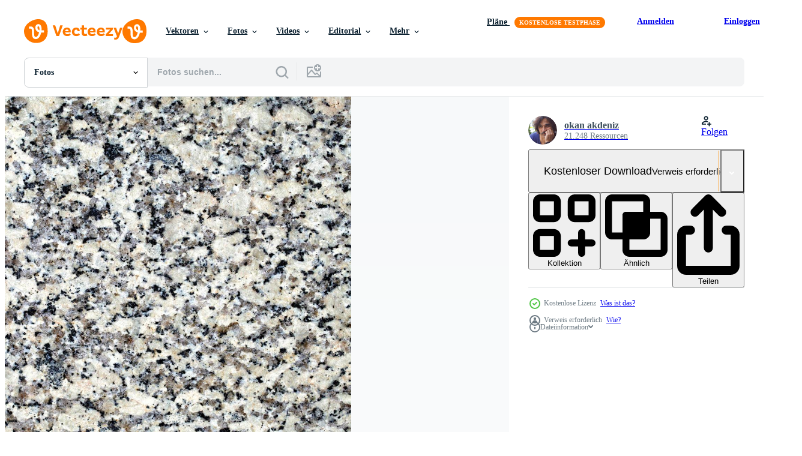

--- FILE ---
content_type: text/html; charset=utf-8
request_url: https://de.vecteezy.com/resources/3100724/show_related_tags_async_content
body_size: 1630
content:
<turbo-frame id="show-related-tags">
  <h2 class="ez-resource-related__header">Verwandte Stichwörter</h2>

    <div class="splide ez-carousel tags-carousel is-ready" style="--carousel_height: 48px; --additional_height: 0px;" data-controller="carousel search-tag" data-bullets="false" data-loop="false" data-arrows="true">
    <div class="splide__track ez-carousel__track" data-carousel-target="track">
      <ul class="splide__list ez-carousel__inner-wrap" data-carousel-target="innerWrap">
        <li class="search-tag splide__slide ez-carousel__slide" data-carousel-target="slide"><a class="search-tag__tag-link ez-btn ez-btn--light" title="hintergrund" data-action="search-tag#sendClickEvent search-tag#performSearch" data-search-tag-verified="true" data-keyword-location="show" href="/fotos-kostenlos/hintergrund">hintergrund</a></li><li class="search-tag splide__slide ez-carousel__slide" data-carousel-target="slide"><a class="search-tag__tag-link ez-btn ez-btn--light" title="mauer" data-action="search-tag#sendClickEvent search-tag#performSearch" data-search-tag-verified="true" data-keyword-location="show" href="/fotos-kostenlos/mauer">mauer</a></li><li class="search-tag splide__slide ez-carousel__slide" data-carousel-target="slide"><a class="search-tag__tag-link ez-btn ez-btn--light" title="keramik" data-action="search-tag#sendClickEvent search-tag#performSearch" data-search-tag-verified="true" data-keyword-location="show" href="/fotos-kostenlos/keramik">keramik</a></li><li class="search-tag splide__slide ez-carousel__slide" data-carousel-target="slide"><a class="search-tag__tag-link ez-btn ez-btn--light" title="textur" data-action="search-tag#sendClickEvent search-tag#performSearch" data-search-tag-verified="true" data-keyword-location="show" href="/fotos-kostenlos/textur">textur</a></li><li class="search-tag splide__slide ez-carousel__slide" data-carousel-target="slide"><a class="search-tag__tag-link ez-btn ez-btn--light" title="muster" data-action="search-tag#sendClickEvent search-tag#performSearch" data-search-tag-verified="true" data-keyword-location="show" href="/fotos-kostenlos/muster">muster</a></li><li class="search-tag splide__slide ez-carousel__slide" data-carousel-target="slide"><a class="search-tag__tag-link ez-btn ez-btn--light" title="design" data-action="search-tag#sendClickEvent search-tag#performSearch" data-search-tag-verified="true" data-keyword-location="show" href="/fotos-kostenlos/design">design</a></li><li class="search-tag splide__slide ez-carousel__slide" data-carousel-target="slide"><a class="search-tag__tag-link ez-btn ez-btn--light" title="oberfläche" data-action="search-tag#sendClickEvent search-tag#performSearch" data-search-tag-verified="true" data-keyword-location="show" href="/fotos-kostenlos/oberfl%C3%A4che">oberfläche</a></li><li class="search-tag splide__slide ez-carousel__slide" data-carousel-target="slide"><a class="search-tag__tag-link ez-btn ez-btn--light" title="abstrakt" data-action="search-tag#sendClickEvent search-tag#performSearch" data-search-tag-verified="true" data-keyword-location="show" href="/fotos-kostenlos/abstrakt">abstrakt</a></li><li class="search-tag splide__slide ez-carousel__slide" data-carousel-target="slide"><a class="search-tag__tag-link ez-btn ez-btn--light" title="stein" data-action="search-tag#sendClickEvent search-tag#performSearch" data-search-tag-verified="true" data-keyword-location="show" href="/fotos-kostenlos/stein">stein</a></li><li class="search-tag splide__slide ez-carousel__slide" data-carousel-target="slide"><a class="search-tag__tag-link ez-btn ez-btn--light" title="fliese" data-action="search-tag#sendClickEvent search-tag#performSearch" data-search-tag-verified="true" data-keyword-location="show" href="/fotos-kostenlos/fliese">fliese</a></li><li class="search-tag splide__slide ez-carousel__slide" data-carousel-target="slide"><a class="search-tag__tag-link ez-btn ez-btn--light" title="fußboden" data-action="search-tag#sendClickEvent search-tag#performSearch" data-search-tag-verified="true" data-keyword-location="show" href="/fotos-kostenlos/fu%C3%9Fboden">fußboden</a></li><li class="search-tag splide__slide ez-carousel__slide" data-carousel-target="slide"><a class="search-tag__tag-link ez-btn ez-btn--light" title="marmor" data-action="search-tag#sendClickEvent search-tag#performSearch" data-search-tag-verified="true" data-keyword-location="show" href="/fotos-kostenlos/marmor">marmor</a></li><li class="search-tag splide__slide ez-carousel__slide" data-carousel-target="slide"><a class="search-tag__tag-link ez-btn ez-btn--light" title="architektur" data-action="search-tag#sendClickEvent search-tag#performSearch" data-search-tag-verified="true" data-keyword-location="show" href="/fotos-kostenlos/architektur">architektur</a></li><li class="search-tag splide__slide ez-carousel__slide" data-carousel-target="slide"><a class="search-tag__tag-link ez-btn ez-btn--light" title="material" data-action="search-tag#sendClickEvent search-tag#performSearch" data-search-tag-verified="true" data-keyword-location="show" href="/fotos-kostenlos/material">material</a></li><li class="search-tag splide__slide ez-carousel__slide" data-carousel-target="slide"><a class="search-tag__tag-link ez-btn ez-btn--light" title="weiß" data-action="search-tag#sendClickEvent search-tag#performSearch" data-search-tag-verified="true" data-keyword-location="show" href="/fotos-kostenlos/wei%C3%9F">weiß</a></li><li class="search-tag splide__slide ez-carousel__slide" data-carousel-target="slide"><a class="search-tag__tag-link ez-btn ez-btn--light" title="felsen" data-action="search-tag#sendClickEvent search-tag#performSearch" data-search-tag-verified="true" data-keyword-location="show" href="/fotos-kostenlos/felsen">felsen</a></li><li class="search-tag splide__slide ez-carousel__slide" data-carousel-target="slide"><a class="search-tag__tag-link ez-btn ez-btn--light" title="jahrgang" data-action="search-tag#sendClickEvent search-tag#performSearch" data-search-tag-verified="true" data-keyword-location="show" href="/fotos-kostenlos/jahrgang">jahrgang</a></li><li class="search-tag splide__slide ez-carousel__slide" data-carousel-target="slide"><a class="search-tag__tag-link ez-btn ez-btn--light" title="grau" data-action="search-tag#sendClickEvent search-tag#performSearch" data-search-tag-verified="true" data-keyword-location="show" href="/fotos-kostenlos/grau">grau</a></li><li class="search-tag splide__slide ez-carousel__slide" data-carousel-target="slide"><a class="search-tag__tag-link ez-btn ez-btn--light" title="küche" data-action="search-tag#sendClickEvent search-tag#performSearch" data-search-tag-verified="true" data-keyword-location="show" href="/fotos-kostenlos/k%C3%BCche">küche</a></li><li class="search-tag splide__slide ez-carousel__slide" data-carousel-target="slide"><a class="search-tag__tag-link ez-btn ez-btn--light" title="natur" data-action="search-tag#sendClickEvent search-tag#performSearch" data-search-tag-verified="true" data-keyword-location="show" href="/fotos-kostenlos/natur">natur</a></li><li class="search-tag splide__slide ez-carousel__slide" data-carousel-target="slide"><a class="search-tag__tag-link ez-btn ez-btn--light" title="badezimmer" data-action="search-tag#sendClickEvent search-tag#performSearch" data-search-tag-verified="true" data-keyword-location="show" href="/fotos-kostenlos/badezimmer">badezimmer</a></li><li class="search-tag splide__slide ez-carousel__slide" data-carousel-target="slide"><a class="search-tag__tag-link ez-btn ez-btn--light" title="granit" data-action="search-tag#sendClickEvent search-tag#performSearch" data-search-tag-verified="true" data-keyword-location="show" href="/fotos-kostenlos/granit">granit</a></li><li class="search-tag splide__slide ez-carousel__slide" data-carousel-target="slide"><a class="search-tag__tag-link ez-btn ez-btn--light" title="dekorativ" data-action="search-tag#sendClickEvent search-tag#performSearch" data-search-tag-verified="true" data-keyword-location="show" href="/fotos-kostenlos/dekorativ">dekorativ</a></li><li class="search-tag splide__slide ez-carousel__slide" data-carousel-target="slide"><a class="search-tag__tag-link ez-btn ez-btn--light" title="antiquität" data-action="search-tag#sendClickEvent search-tag#performSearch" data-search-tag-verified="true" data-keyword-location="show" href="/fotos-kostenlos/antiquit%C3%A4t">antiquität</a></li><li class="search-tag splide__slide ez-carousel__slide" data-carousel-target="slide"><a class="search-tag__tag-link ez-btn ez-btn--light" title="alt" data-action="search-tag#sendClickEvent search-tag#performSearch" data-search-tag-verified="true" data-keyword-location="show" href="/fotos-kostenlos/alt">alt</a></li><li class="search-tag splide__slide ez-carousel__slide" data-carousel-target="slide"><a class="search-tag__tag-link ez-btn ez-btn--light" title="schwarz" data-action="search-tag#sendClickEvent search-tag#performSearch" data-search-tag-verified="true" data-keyword-location="show" href="/fotos-kostenlos/schwarz">schwarz</a></li><li class="search-tag splide__slide ez-carousel__slide" data-carousel-target="slide"><a class="search-tag__tag-link ez-btn ez-btn--light" title="licht" data-action="search-tag#sendClickEvent search-tag#performSearch" data-search-tag-verified="true" data-keyword-location="show" href="/fotos-kostenlos/licht">licht</a></li><li class="search-tag splide__slide ez-carousel__slide" data-carousel-target="slide"><a class="search-tag__tag-link ez-btn ez-btn--light" title="dekoration" data-action="search-tag#sendClickEvent search-tag#performSearch" data-search-tag-verified="true" data-keyword-location="show" href="/fotos-kostenlos/dekoration">dekoration</a></li><li class="search-tag splide__slide ez-carousel__slide" data-carousel-target="slide"><a class="search-tag__tag-link ez-btn ez-btn--light" title="grunge" data-action="search-tag#sendClickEvent search-tag#performSearch" data-search-tag-verified="true" data-keyword-location="show" href="/fotos-kostenlos/grunge">grunge</a></li><li class="search-tag splide__slide ez-carousel__slide" data-carousel-target="slide"><a class="search-tag__tag-link ez-btn ez-btn--light" title="farbe" data-action="search-tag#sendClickEvent search-tag#performSearch" data-search-tag-verified="true" data-keyword-location="show" href="/fotos-kostenlos/farbe">farbe</a></li>
</ul></div>
    

    <div class="splide__arrows splide__arrows--ltr ez-carousel__arrows"><button class="splide__arrow splide__arrow--prev ez-carousel__arrow ez-carousel__arrow--prev" disabled="disabled" data-carousel-target="arrowPrev" data-test-id="carousel-arrow-prev" data-direction="prev" aria_label="Zurück"><span class="ez-carousel__arrow-wrap"><svg xmlns="http://www.w3.org/2000/svg" viewBox="0 0 5 8" role="img" aria-labelledby="aqn1o8ecvn5t9cvrcnfcnnqga9df4fm7" class="arrow-prev"><desc id="aqn1o8ecvn5t9cvrcnfcnnqga9df4fm7">Zurück</desc><path fill-rule="evenodd" d="M4.707 7.707a1 1 0 0 0 0-1.414L2.414 4l2.293-2.293A1 1 0 0 0 3.293.293l-3 3a1 1 0 0 0 0 1.414l3 3a1 1 0 0 0 1.414 0Z" clip-rule="evenodd"></path></svg>
</span><span class="ez-carousel__gradient"></span></button><button class="splide__arrow splide__arrow--next ez-carousel__arrow ez-carousel__arrow--next" disabled="disabled" data-carousel-target="arrowNext" data-test-id="carousel-arrow-next" data-direction="next" aria_label="Weiter"><span class="ez-carousel__arrow-wrap"><svg xmlns="http://www.w3.org/2000/svg" viewBox="0 0 5 8" role="img" aria-labelledby="ah4u4cfxvsvc2sfsrfpiz9nwjzwue6jt" class="arrow-next"><desc id="ah4u4cfxvsvc2sfsrfpiz9nwjzwue6jt">Weiter</desc><path fill-rule="evenodd" d="M.293 7.707a1 1 0 0 1 0-1.414L2.586 4 .293 1.707A1 1 0 0 1 1.707.293l3 3a1 1 0 0 1 0 1.414l-3 3a1 1 0 0 1-1.414 0Z" clip-rule="evenodd"></path></svg>
</span><span class="ez-carousel__gradient"></span></button></div>
</div></turbo-frame>


--- FILE ---
content_type: text/html; charset=utf-8
request_url: https://de.vecteezy.com/resources/3100724/show_related_grids_async_content
body_size: 8681
content:
<turbo-frame id="show-related-resources">

  <div data-conversions-category="Vearwandte Fotos" class="">
    <h2 class="ez-resource-related__header">
      Vearwandte Fotos
    </h2>

    <ul class="ez-resource-grid ez-resource-grid--main-grid  is-hidden" id="false" data-controller="grid contributor-info" data-grid-track-truncation-value="false" data-max-rows="50" data-row-height="240" data-instant-grid="false" data-truncate-results="false" data-testid="related-resources" data-labels="free" style="--free: &#39;Kostenlos&#39;;">

  <li class="ez-resource-grid__item ez-resource-thumb ez-resource-thumb--pro" data-controller="grid-item-decorator" data-position="{{position}}" data-item-id="3100281" data-pro="true" data-grid-target="gridItem" data-w="300" data-h="200" data-grid-item-decorator-free-label-value="Kostenlos" data-action="mouseenter-&gt;grid-item-decorator#hoverThumb:once" data-grid-item-decorator-item-pro-param="Pro" data-grid-item-decorator-resource-id-param="3100281" data-grid-item-decorator-content-type-param="Content-photo" data-grid-item-decorator-image-src-param="https://static.vecteezy.com/system/resources/previews/003/100/281/non_2x/abstract-grunge-ceramic-background-texture-photo.jpg" data-grid-item-decorator-pinterest-url-param="https://de.vecteezy.com/foto/3100281-abstrakte-grunge-keramik-hintergrund-textur" data-grid-item-decorator-seo-page-description-param="abstrakte Grunge-Keramik-Hintergrundtextur" data-grid-item-decorator-user-id-param="2703291" data-grid-item-decorator-user-display-name-param="okan akdeniz" data-grid-item-decorator-avatar-src-param="https://static.vecteezy.com/system/user/avatar/2703291/medium_okan_resim_kucuk.jpg" data-grid-item-decorator-uploads-path-param="/membros/okanakdeniz/uploads">

  <script type="application/ld+json" id="media_schema">
  {"@context":"https://schema.org","@type":"ImageObject","name":"abstrakte Grunge-Keramik-Hintergrundtextur","uploadDate":"2021-07-30T09:56:55-05:00","thumbnailUrl":"https://static.vecteezy.com/ti/fotos-kostenlos/t1/3100281-abstrakte-grunge-keramik-hintergrund-textur-foto.jpg","contentUrl":"https://static.vecteezy.com/ti/fotos-kostenlos/p1/3100281-abstrakte-grunge-keramik-hintergrund-textur-foto.jpg","sourceOrganization":"Vecteezy","license":"https://support.vecteezy.com/de/nieuwe-vecteezy-licenties-ByHivesvt","acquireLicensePage":"https://de.vecteezy.com/foto/3100281-abstrakte-grunge-keramik-hintergrund-textur","creator":{"@type":"Person","name":"okan akdeniz"},"copyrightNotice":"okan akdeniz","creditText":"Vecteezy"}
</script>


<a href="/foto/3100281-abstrakte-grunge-keramik-hintergrund-textur" class="ez-resource-thumb__link" title="abstrakte Grunge-Keramik-Hintergrundtextur" style="--height: 200; --width: 300; " data-action="click-&gt;grid#trackResourceClick mouseenter-&gt;grid#trackResourceHover" data-content-type="photo" data-controller="ez-hover-intent" data-previews-srcs="[&quot;https://static.vecteezy.com/ti/fotos-kostenlos/p1/3100281-abstrakte-grunge-keramik-hintergrund-textur-foto.jpg&quot;,&quot;https://static.vecteezy.com/ti/fotos-kostenlos/p2/3100281-abstrakte-grunge-keramik-hintergrund-textur-foto.jpg&quot;]" data-pro="true" data-resource-id="3100281" data-grid-item-decorator-target="link">
    <img src="https://static.vecteezy.com/ti/fotos-kostenlos/t2/3100281-abstrakte-grunge-keramik-hintergrund-textur-foto.jpg" srcset="https://static.vecteezy.com/ti/fotos-kostenlos/t1/3100281-abstrakte-grunge-keramik-hintergrund-textur-foto.jpg 2x, https://static.vecteezy.com/ti/fotos-kostenlos/t2/3100281-abstrakte-grunge-keramik-hintergrund-textur-foto.jpg 1x" class="ez-resource-thumb__img" loading="lazy" decoding="async" width="300" height="200" alt="abstrakte Grunge-Keramik-Hintergrundtextur foto">

</a>

  <div class="ez-resource-thumb__label-wrap"></div>
  

  <div class="ez-resource-thumb__hover-state"></div>
</li><li class="ez-resource-grid__item ez-resource-thumb ez-resource-thumb--pro" data-controller="grid-item-decorator" data-position="{{position}}" data-item-id="3100280" data-pro="true" data-grid-target="gridItem" data-w="334" data-h="200" data-grid-item-decorator-free-label-value="Kostenlos" data-action="mouseenter-&gt;grid-item-decorator#hoverThumb:once" data-grid-item-decorator-item-pro-param="Pro" data-grid-item-decorator-resource-id-param="3100280" data-grid-item-decorator-content-type-param="Content-photo" data-grid-item-decorator-image-src-param="https://static.vecteezy.com/system/resources/previews/003/100/280/non_2x/abstract-grunge-ceramic-background-texture-photo.jpg" data-grid-item-decorator-pinterest-url-param="https://de.vecteezy.com/foto/3100280-abstrakte-grunge-keramik-hintergrund-textur" data-grid-item-decorator-seo-page-description-param="abstrakte Grunge-Keramik-Hintergrundtextur" data-grid-item-decorator-user-id-param="2703291" data-grid-item-decorator-user-display-name-param="okan akdeniz" data-grid-item-decorator-avatar-src-param="https://static.vecteezy.com/system/user/avatar/2703291/medium_okan_resim_kucuk.jpg" data-grid-item-decorator-uploads-path-param="/membros/okanakdeniz/uploads">

  <script type="application/ld+json" id="media_schema">
  {"@context":"https://schema.org","@type":"ImageObject","name":"abstrakte Grunge-Keramik-Hintergrundtextur","uploadDate":"2021-07-30T09:56:49-05:00","thumbnailUrl":"https://static.vecteezy.com/ti/fotos-kostenlos/t1/3100280-abstrakte-grunge-keramik-hintergrund-textur-foto.jpg","contentUrl":"https://static.vecteezy.com/ti/fotos-kostenlos/p1/3100280-abstrakte-grunge-keramik-hintergrund-textur-foto.jpg","sourceOrganization":"Vecteezy","license":"https://support.vecteezy.com/de/nieuwe-vecteezy-licenties-ByHivesvt","acquireLicensePage":"https://de.vecteezy.com/foto/3100280-abstrakte-grunge-keramik-hintergrund-textur","creator":{"@type":"Person","name":"okan akdeniz"},"copyrightNotice":"okan akdeniz","creditText":"Vecteezy"}
</script>


<a href="/foto/3100280-abstrakte-grunge-keramik-hintergrund-textur" class="ez-resource-thumb__link" title="abstrakte Grunge-Keramik-Hintergrundtextur" style="--height: 200; --width: 334; " data-action="click-&gt;grid#trackResourceClick mouseenter-&gt;grid#trackResourceHover" data-content-type="photo" data-controller="ez-hover-intent" data-previews-srcs="[&quot;https://static.vecteezy.com/ti/fotos-kostenlos/p1/3100280-abstrakte-grunge-keramik-hintergrund-textur-foto.jpg&quot;,&quot;https://static.vecteezy.com/ti/fotos-kostenlos/p2/3100280-abstrakte-grunge-keramik-hintergrund-textur-foto.jpg&quot;]" data-pro="true" data-resource-id="3100280" data-grid-item-decorator-target="link">
    <img src="https://static.vecteezy.com/ti/fotos-kostenlos/t2/3100280-abstrakte-grunge-keramik-hintergrund-textur-foto.jpg" srcset="https://static.vecteezy.com/ti/fotos-kostenlos/t1/3100280-abstrakte-grunge-keramik-hintergrund-textur-foto.jpg 2x, https://static.vecteezy.com/ti/fotos-kostenlos/t2/3100280-abstrakte-grunge-keramik-hintergrund-textur-foto.jpg 1x" class="ez-resource-thumb__img" loading="lazy" decoding="async" width="334" height="200" alt="abstrakte Grunge-Keramik-Hintergrundtextur foto">

</a>

  <div class="ez-resource-thumb__label-wrap"></div>
  

  <div class="ez-resource-thumb__hover-state"></div>
</li><li class="ez-resource-grid__item ez-resource-thumb ez-resource-thumb--pro" data-controller="grid-item-decorator" data-position="{{position}}" data-item-id="3100282" data-pro="true" data-grid-target="gridItem" data-w="142" data-h="200" data-grid-item-decorator-free-label-value="Kostenlos" data-action="mouseenter-&gt;grid-item-decorator#hoverThumb:once" data-grid-item-decorator-item-pro-param="Pro" data-grid-item-decorator-resource-id-param="3100282" data-grid-item-decorator-content-type-param="Content-photo" data-grid-item-decorator-image-src-param="https://static.vecteezy.com/system/resources/previews/003/100/282/non_2x/abstract-grunge-ceramic-background-texture-photo.jpg" data-grid-item-decorator-pinterest-url-param="https://de.vecteezy.com/foto/3100282-abstrakte-grunge-keramik-hintergrund-textur" data-grid-item-decorator-seo-page-description-param="abstrakte Grunge-Keramik-Hintergrundtextur" data-grid-item-decorator-user-id-param="2703291" data-grid-item-decorator-user-display-name-param="okan akdeniz" data-grid-item-decorator-avatar-src-param="https://static.vecteezy.com/system/user/avatar/2703291/medium_okan_resim_kucuk.jpg" data-grid-item-decorator-uploads-path-param="/membros/okanakdeniz/uploads">

  <script type="application/ld+json" id="media_schema">
  {"@context":"https://schema.org","@type":"ImageObject","name":"abstrakte Grunge-Keramik-Hintergrundtextur","uploadDate":"2021-07-30T09:56:56-05:00","thumbnailUrl":"https://static.vecteezy.com/ti/fotos-kostenlos/t1/3100282-abstrakte-grunge-keramik-hintergrund-textur-foto.jpg","contentUrl":"https://static.vecteezy.com/ti/fotos-kostenlos/p1/3100282-abstrakte-grunge-keramik-hintergrund-textur-foto.jpg","sourceOrganization":"Vecteezy","license":"https://support.vecteezy.com/de/nieuwe-vecteezy-licenties-ByHivesvt","acquireLicensePage":"https://de.vecteezy.com/foto/3100282-abstrakte-grunge-keramik-hintergrund-textur","creator":{"@type":"Person","name":"okan akdeniz"},"copyrightNotice":"okan akdeniz","creditText":"Vecteezy"}
</script>


<a href="/foto/3100282-abstrakte-grunge-keramik-hintergrund-textur" class="ez-resource-thumb__link" title="abstrakte Grunge-Keramik-Hintergrundtextur" style="--height: 200; --width: 142; " data-action="click-&gt;grid#trackResourceClick mouseenter-&gt;grid#trackResourceHover" data-content-type="photo" data-controller="ez-hover-intent" data-previews-srcs="[&quot;https://static.vecteezy.com/ti/fotos-kostenlos/p1/3100282-abstrakte-grunge-keramik-hintergrund-textur-foto.jpg&quot;,&quot;https://static.vecteezy.com/ti/fotos-kostenlos/p2/3100282-abstrakte-grunge-keramik-hintergrund-textur-foto.jpg&quot;]" data-pro="true" data-resource-id="3100282" data-grid-item-decorator-target="link">
    <img src="https://static.vecteezy.com/ti/fotos-kostenlos/t2/3100282-abstrakte-grunge-keramik-hintergrund-textur-foto.jpg" srcset="https://static.vecteezy.com/ti/fotos-kostenlos/t1/3100282-abstrakte-grunge-keramik-hintergrund-textur-foto.jpg 2x, https://static.vecteezy.com/ti/fotos-kostenlos/t2/3100282-abstrakte-grunge-keramik-hintergrund-textur-foto.jpg 1x" class="ez-resource-thumb__img" loading="lazy" decoding="async" width="142" height="200" alt="abstrakte Grunge-Keramik-Hintergrundtextur foto">

</a>

  <div class="ez-resource-thumb__label-wrap"></div>
  

  <div class="ez-resource-thumb__hover-state"></div>
</li><li class="ez-resource-grid__item ez-resource-thumb ez-resource-thumb--pro" data-controller="grid-item-decorator" data-position="{{position}}" data-item-id="3100283" data-pro="true" data-grid-target="gridItem" data-w="270" data-h="200" data-grid-item-decorator-free-label-value="Kostenlos" data-action="mouseenter-&gt;grid-item-decorator#hoverThumb:once" data-grid-item-decorator-item-pro-param="Pro" data-grid-item-decorator-resource-id-param="3100283" data-grid-item-decorator-content-type-param="Content-photo" data-grid-item-decorator-image-src-param="https://static.vecteezy.com/system/resources/previews/003/100/283/non_2x/abstract-grunge-ceramic-background-texture-photo.jpg" data-grid-item-decorator-pinterest-url-param="https://de.vecteezy.com/foto/3100283-abstrakte-grunge-keramik-hintergrund-textur" data-grid-item-decorator-seo-page-description-param="abstrakte Grunge-Keramik-Hintergrundtextur" data-grid-item-decorator-user-id-param="2703291" data-grid-item-decorator-user-display-name-param="okan akdeniz" data-grid-item-decorator-avatar-src-param="https://static.vecteezy.com/system/user/avatar/2703291/medium_okan_resim_kucuk.jpg" data-grid-item-decorator-uploads-path-param="/membros/okanakdeniz/uploads">

  <script type="application/ld+json" id="media_schema">
  {"@context":"https://schema.org","@type":"ImageObject","name":"abstrakte Grunge-Keramik-Hintergrundtextur","uploadDate":"2021-07-30T09:57:02-05:00","thumbnailUrl":"https://static.vecteezy.com/ti/fotos-kostenlos/t1/3100283-abstrakte-grunge-keramik-hintergrund-textur-foto.jpg","contentUrl":"https://static.vecteezy.com/ti/fotos-kostenlos/p1/3100283-abstrakte-grunge-keramik-hintergrund-textur-foto.jpg","sourceOrganization":"Vecteezy","license":"https://support.vecteezy.com/de/nieuwe-vecteezy-licenties-ByHivesvt","acquireLicensePage":"https://de.vecteezy.com/foto/3100283-abstrakte-grunge-keramik-hintergrund-textur","creator":{"@type":"Person","name":"okan akdeniz"},"copyrightNotice":"okan akdeniz","creditText":"Vecteezy"}
</script>


<a href="/foto/3100283-abstrakte-grunge-keramik-hintergrund-textur" class="ez-resource-thumb__link" title="abstrakte Grunge-Keramik-Hintergrundtextur" style="--height: 200; --width: 270; " data-action="click-&gt;grid#trackResourceClick mouseenter-&gt;grid#trackResourceHover" data-content-type="photo" data-controller="ez-hover-intent" data-previews-srcs="[&quot;https://static.vecteezy.com/ti/fotos-kostenlos/p1/3100283-abstrakte-grunge-keramik-hintergrund-textur-foto.jpg&quot;,&quot;https://static.vecteezy.com/ti/fotos-kostenlos/p2/3100283-abstrakte-grunge-keramik-hintergrund-textur-foto.jpg&quot;]" data-pro="true" data-resource-id="3100283" data-grid-item-decorator-target="link">
    <img src="https://static.vecteezy.com/ti/fotos-kostenlos/t2/3100283-abstrakte-grunge-keramik-hintergrund-textur-foto.jpg" srcset="https://static.vecteezy.com/ti/fotos-kostenlos/t1/3100283-abstrakte-grunge-keramik-hintergrund-textur-foto.jpg 2x, https://static.vecteezy.com/ti/fotos-kostenlos/t2/3100283-abstrakte-grunge-keramik-hintergrund-textur-foto.jpg 1x" class="ez-resource-thumb__img" loading="lazy" decoding="async" width="270" height="200" alt="abstrakte Grunge-Keramik-Hintergrundtextur foto">

</a>

  <div class="ez-resource-thumb__label-wrap"></div>
  

  <div class="ez-resource-thumb__hover-state"></div>
</li><li class="ez-resource-grid__item ez-resource-thumb ez-resource-thumb--pro" data-controller="grid-item-decorator" data-position="{{position}}" data-item-id="3100279" data-pro="true" data-grid-target="gridItem" data-w="300" data-h="200" data-grid-item-decorator-free-label-value="Kostenlos" data-action="mouseenter-&gt;grid-item-decorator#hoverThumb:once" data-grid-item-decorator-item-pro-param="Pro" data-grid-item-decorator-resource-id-param="3100279" data-grid-item-decorator-content-type-param="Content-photo" data-grid-item-decorator-image-src-param="https://static.vecteezy.com/system/resources/previews/003/100/279/non_2x/abstract-grunge-ceramic-background-texture-photo.jpg" data-grid-item-decorator-pinterest-url-param="https://de.vecteezy.com/foto/3100279-abstrakte-grunge-keramik-hintergrund-textur" data-grid-item-decorator-seo-page-description-param="abstrakte Grunge-Keramik-Hintergrundtextur" data-grid-item-decorator-user-id-param="2703291" data-grid-item-decorator-user-display-name-param="okan akdeniz" data-grid-item-decorator-avatar-src-param="https://static.vecteezy.com/system/user/avatar/2703291/medium_okan_resim_kucuk.jpg" data-grid-item-decorator-uploads-path-param="/membros/okanakdeniz/uploads">

  <script type="application/ld+json" id="media_schema">
  {"@context":"https://schema.org","@type":"ImageObject","name":"abstrakte Grunge-Keramik-Hintergrundtextur","uploadDate":"2021-07-30T09:56:45-05:00","thumbnailUrl":"https://static.vecteezy.com/ti/fotos-kostenlos/t1/3100279-abstrakte-grunge-keramik-hintergrund-textur-foto.jpg","contentUrl":"https://static.vecteezy.com/ti/fotos-kostenlos/p1/3100279-abstrakte-grunge-keramik-hintergrund-textur-foto.jpg","sourceOrganization":"Vecteezy","license":"https://support.vecteezy.com/de/nieuwe-vecteezy-licenties-ByHivesvt","acquireLicensePage":"https://de.vecteezy.com/foto/3100279-abstrakte-grunge-keramik-hintergrund-textur","creator":{"@type":"Person","name":"okan akdeniz"},"copyrightNotice":"okan akdeniz","creditText":"Vecteezy"}
</script>


<a href="/foto/3100279-abstrakte-grunge-keramik-hintergrund-textur" class="ez-resource-thumb__link" title="abstrakte Grunge-Keramik-Hintergrundtextur" style="--height: 200; --width: 300; " data-action="click-&gt;grid#trackResourceClick mouseenter-&gt;grid#trackResourceHover" data-content-type="photo" data-controller="ez-hover-intent" data-previews-srcs="[&quot;https://static.vecteezy.com/ti/fotos-kostenlos/p1/3100279-abstrakte-grunge-keramik-hintergrund-textur-foto.jpg&quot;,&quot;https://static.vecteezy.com/ti/fotos-kostenlos/p2/3100279-abstrakte-grunge-keramik-hintergrund-textur-foto.jpg&quot;]" data-pro="true" data-resource-id="3100279" data-grid-item-decorator-target="link">
    <img src="https://static.vecteezy.com/ti/fotos-kostenlos/t2/3100279-abstrakte-grunge-keramik-hintergrund-textur-foto.jpg" srcset="https://static.vecteezy.com/ti/fotos-kostenlos/t1/3100279-abstrakte-grunge-keramik-hintergrund-textur-foto.jpg 2x, https://static.vecteezy.com/ti/fotos-kostenlos/t2/3100279-abstrakte-grunge-keramik-hintergrund-textur-foto.jpg 1x" class="ez-resource-thumb__img" loading="lazy" decoding="async" width="300" height="200" alt="abstrakte Grunge-Keramik-Hintergrundtextur foto">

</a>

  <div class="ez-resource-thumb__label-wrap"></div>
  

  <div class="ez-resource-thumb__hover-state"></div>
</li><li class="ez-resource-grid__item ez-resource-thumb ez-resource-thumb--pro" data-controller="grid-item-decorator" data-position="{{position}}" data-item-id="46763369" data-pro="true" data-grid-target="gridItem" data-w="336" data-h="200" data-grid-item-decorator-free-label-value="Kostenlos" data-action="mouseenter-&gt;grid-item-decorator#hoverThumb:once" data-grid-item-decorator-item-pro-param="Pro" data-grid-item-decorator-resource-id-param="46763369" data-grid-item-decorator-content-type-param="Content-photo" data-grid-item-decorator-image-src-param="https://static.vecteezy.com/system/resources/previews/046/763/369/non_2x/rosso-levanto-marble-wall-deep-red-with-white-veins-marble-photo.jpg" data-grid-item-decorator-pinterest-url-param="https://de.vecteezy.com/foto/46763369-rosso-levanto-marmor-wand-tief-rot-mit-weiss-venen-marmor" data-grid-item-decorator-seo-page-description-param="Rosso Levanto Marmor Wand, tief rot mit Weiß Venen Marmor" data-grid-item-decorator-user-id-param="11851808" data-grid-item-decorator-user-display-name-param="Maria Comarova" data-grid-item-decorator-avatar-src-param="https://static.vecteezy.com/system/user/avatar/11851808/medium____________________________________1_170.jpg" data-grid-item-decorator-uploads-path-param="/membros/ivorry/uploads">

  <script type="application/ld+json" id="media_schema">
  {"@context":"https://schema.org","@type":"ImageObject","name":"Rosso Levanto Marmor Wand, tief rot mit Weiß Venen Marmor","uploadDate":"2024-06-22T09:42:34-05:00","thumbnailUrl":"https://static.vecteezy.com/ti/fotos-kostenlos/t1/46763369-rosso-levanto-marmor-wand-tief-rot-mit-weiss-venen-marmor-foto.jpg","contentUrl":"https://static.vecteezy.com/ti/fotos-kostenlos/p1/46763369-rosso-levanto-marmor-wand-tief-rot-mit-weiss-venen-marmor-foto.jpg","sourceOrganization":"Vecteezy","license":"https://support.vecteezy.com/de/nieuwe-vecteezy-licenties-ByHivesvt","acquireLicensePage":"https://de.vecteezy.com/foto/46763369-rosso-levanto-marmor-wand-tief-rot-mit-weiss-venen-marmor","creator":{"@type":"Person","name":"Maria Comarova"},"copyrightNotice":"Maria Comarova","creditText":"Vecteezy"}
</script>


<a href="/foto/46763369-rosso-levanto-marmor-wand-tief-rot-mit-weiss-venen-marmor" class="ez-resource-thumb__link" title="Rosso Levanto Marmor Wand, tief rot mit Weiß Venen Marmor" style="--height: 200; --width: 336; " data-action="click-&gt;grid#trackResourceClick mouseenter-&gt;grid#trackResourceHover" data-content-type="photo" data-controller="ez-hover-intent" data-previews-srcs="[&quot;https://static.vecteezy.com/ti/fotos-kostenlos/p1/46763369-rosso-levanto-marmor-wand-tief-rot-mit-weiss-venen-marmor-foto.jpg&quot;,&quot;https://static.vecteezy.com/ti/fotos-kostenlos/p2/46763369-rosso-levanto-marmor-wand-tief-rot-mit-weiss-venen-marmor-foto.jpg&quot;]" data-pro="true" data-resource-id="46763369" data-grid-item-decorator-target="link">
    <img src="https://static.vecteezy.com/ti/fotos-kostenlos/t2/46763369-rosso-levanto-marmor-wand-tief-rot-mit-weiss-venen-marmor-foto.jpg" srcset="https://static.vecteezy.com/ti/fotos-kostenlos/t1/46763369-rosso-levanto-marmor-wand-tief-rot-mit-weiss-venen-marmor-foto.jpg 2x, https://static.vecteezy.com/ti/fotos-kostenlos/t2/46763369-rosso-levanto-marmor-wand-tief-rot-mit-weiss-venen-marmor-foto.jpg 1x" class="ez-resource-thumb__img" loading="lazy" decoding="async" width="336" height="200" alt="Rosso Levanto Marmor Wand, tief rot mit Weiß Venen Marmor foto">

</a>

  <div class="ez-resource-thumb__label-wrap"></div>
  

  <div class="ez-resource-thumb__hover-state"></div>
</li><li class="ez-resource-grid__item ez-resource-thumb ez-resource-thumb--pro" data-controller="grid-item-decorator" data-position="{{position}}" data-item-id="26947377" data-pro="true" data-grid-target="gridItem" data-w="300" data-h="200" data-grid-item-decorator-free-label-value="Kostenlos" data-action="mouseenter-&gt;grid-item-decorator#hoverThumb:once" data-grid-item-decorator-item-pro-param="Pro" data-grid-item-decorator-resource-id-param="26947377" data-grid-item-decorator-content-type-param="Content-photo" data-grid-item-decorator-image-src-param="https://static.vecteezy.com/system/resources/previews/026/947/377/non_2x/luxury-black-marble-texture-ai-generative-free-photo.jpeg" data-grid-item-decorator-pinterest-url-param="https://de.vecteezy.com/foto/26947377-luxus-schwarz-marmor-textur-ai-generativ" data-grid-item-decorator-seo-page-description-param="Luxus schwarz Marmor Textur. ai generativ" data-grid-item-decorator-user-id-param="6028220" data-grid-item-decorator-user-display-name-param="sailoka" data-grid-item-decorator-avatar-src-param="https://static.vecteezy.com/system/user/avatar/6028220/medium_Untitled-1.jpg" data-grid-item-decorator-uploads-path-param="/membros/sailoka/uploads">

  <script type="application/ld+json" id="media_schema">
  {"@context":"https://schema.org","@type":"ImageObject","name":"Luxus schwarz Marmor Textur. ai generativ","uploadDate":"2023-08-11T13:27:56-05:00","thumbnailUrl":"https://static.vecteezy.com/ti/fotos-kostenlos/t1/26947377-luxus-schwarz-marmor-textur-ai-generativ-foto.jpeg","contentUrl":"https://static.vecteezy.com/ti/fotos-kostenlos/p1/26947377-luxus-schwarz-marmor-textur-ai-generativ-foto.jpeg","sourceOrganization":"Vecteezy","license":"https://support.vecteezy.com/de/nieuwe-vecteezy-licenties-ByHivesvt","acquireLicensePage":"https://de.vecteezy.com/foto/26947377-luxus-schwarz-marmor-textur-ai-generativ","creator":{"@type":"Person","name":"sailoka"},"copyrightNotice":"sailoka","creditText":"Vecteezy"}
</script>


<a href="/foto/26947377-luxus-schwarz-marmor-textur-ai-generativ" class="ez-resource-thumb__link" title="Luxus schwarz Marmor Textur. ai generativ" style="--height: 200; --width: 300; " data-action="click-&gt;grid#trackResourceClick mouseenter-&gt;grid#trackResourceHover" data-content-type="photo" data-controller="ez-hover-intent" data-previews-srcs="[&quot;https://static.vecteezy.com/ti/fotos-kostenlos/p1/26947377-luxus-schwarz-marmor-textur-ai-generativ-foto.jpeg&quot;,&quot;https://static.vecteezy.com/ti/fotos-kostenlos/p2/26947377-luxus-schwarz-marmor-textur-ai-generativ-foto.jpeg&quot;]" data-pro="true" data-resource-id="26947377" data-grid-item-decorator-target="link">
    <img src="https://static.vecteezy.com/ti/fotos-kostenlos/t2/26947377-luxus-schwarz-marmor-textur-ai-generativ-foto.jpeg" srcset="https://static.vecteezy.com/ti/fotos-kostenlos/t1/26947377-luxus-schwarz-marmor-textur-ai-generativ-foto.jpeg 2x, https://static.vecteezy.com/ti/fotos-kostenlos/t2/26947377-luxus-schwarz-marmor-textur-ai-generativ-foto.jpeg 1x" class="ez-resource-thumb__img" loading="lazy" decoding="async" width="300" height="200" alt="Luxus schwarz Marmor Textur. ai generativ foto">

</a>

  <div class="ez-resource-thumb__label-wrap"></div>
  

  <div class="ez-resource-thumb__hover-state"></div>
</li><li class="ez-resource-grid__item ez-resource-thumb ez-resource-thumb--pro" data-controller="grid-item-decorator" data-position="{{position}}" data-item-id="26946591" data-pro="true" data-grid-target="gridItem" data-w="300" data-h="200" data-grid-item-decorator-free-label-value="Kostenlos" data-action="mouseenter-&gt;grid-item-decorator#hoverThumb:once" data-grid-item-decorator-item-pro-param="Pro" data-grid-item-decorator-resource-id-param="26946591" data-grid-item-decorator-content-type-param="Content-photo" data-grid-item-decorator-image-src-param="https://static.vecteezy.com/system/resources/previews/026/946/591/non_2x/luxury-black-marble-texture-ai-generative-photo.jpeg" data-grid-item-decorator-pinterest-url-param="https://de.vecteezy.com/foto/26946591-luxus-schwarz-marmor-textur-ai-generativ" data-grid-item-decorator-seo-page-description-param="Luxus schwarz Marmor Textur. ai generativ" data-grid-item-decorator-user-id-param="6028220" data-grid-item-decorator-user-display-name-param="sailoka" data-grid-item-decorator-avatar-src-param="https://static.vecteezy.com/system/user/avatar/6028220/medium_Untitled-1.jpg" data-grid-item-decorator-uploads-path-param="/membros/sailoka/uploads">

  <script type="application/ld+json" id="media_schema">
  {"@context":"https://schema.org","@type":"ImageObject","name":"Luxus schwarz Marmor Textur. ai generativ","uploadDate":"2023-08-11T13:16:31-05:00","thumbnailUrl":"https://static.vecteezy.com/ti/fotos-kostenlos/t1/26946591-luxus-schwarz-marmor-textur-ai-generativ-foto.jpeg","contentUrl":"https://static.vecteezy.com/ti/fotos-kostenlos/p1/26946591-luxus-schwarz-marmor-textur-ai-generativ-foto.jpeg","sourceOrganization":"Vecteezy","license":"https://support.vecteezy.com/de/nieuwe-vecteezy-licenties-ByHivesvt","acquireLicensePage":"https://de.vecteezy.com/foto/26946591-luxus-schwarz-marmor-textur-ai-generativ","creator":{"@type":"Person","name":"sailoka"},"copyrightNotice":"sailoka","creditText":"Vecteezy"}
</script>


<a href="/foto/26946591-luxus-schwarz-marmor-textur-ai-generativ" class="ez-resource-thumb__link" title="Luxus schwarz Marmor Textur. ai generativ" style="--height: 200; --width: 300; " data-action="click-&gt;grid#trackResourceClick mouseenter-&gt;grid#trackResourceHover" data-content-type="photo" data-controller="ez-hover-intent" data-previews-srcs="[&quot;https://static.vecteezy.com/ti/fotos-kostenlos/p1/26946591-luxus-schwarz-marmor-textur-ai-generativ-foto.jpeg&quot;,&quot;https://static.vecteezy.com/ti/fotos-kostenlos/p2/26946591-luxus-schwarz-marmor-textur-ai-generativ-foto.jpeg&quot;]" data-pro="true" data-resource-id="26946591" data-grid-item-decorator-target="link">
    <img src="https://static.vecteezy.com/ti/fotos-kostenlos/t2/26946591-luxus-schwarz-marmor-textur-ai-generativ-foto.jpeg" srcset="https://static.vecteezy.com/ti/fotos-kostenlos/t1/26946591-luxus-schwarz-marmor-textur-ai-generativ-foto.jpeg 2x, https://static.vecteezy.com/ti/fotos-kostenlos/t2/26946591-luxus-schwarz-marmor-textur-ai-generativ-foto.jpeg 1x" class="ez-resource-thumb__img" loading="lazy" decoding="async" width="300" height="200" alt="Luxus schwarz Marmor Textur. ai generativ foto">

</a>

  <div class="ez-resource-thumb__label-wrap"></div>
  

  <div class="ez-resource-thumb__hover-state"></div>
</li><li class="ez-resource-grid__item ez-resource-thumb ez-resource-thumb--pro" data-controller="grid-item-decorator" data-position="{{position}}" data-item-id="26948122" data-pro="true" data-grid-target="gridItem" data-w="300" data-h="200" data-grid-item-decorator-free-label-value="Kostenlos" data-action="mouseenter-&gt;grid-item-decorator#hoverThumb:once" data-grid-item-decorator-item-pro-param="Pro" data-grid-item-decorator-resource-id-param="26948122" data-grid-item-decorator-content-type-param="Content-photo" data-grid-item-decorator-image-src-param="https://static.vecteezy.com/system/resources/previews/026/948/122/non_2x/luxury-black-marble-texture-ai-generative-free-photo.jpeg" data-grid-item-decorator-pinterest-url-param="https://de.vecteezy.com/foto/26948122-luxus-schwarz-marmor-textur-ai-generativ" data-grid-item-decorator-seo-page-description-param="Luxus schwarz Marmor Textur. ai generativ" data-grid-item-decorator-user-id-param="6028220" data-grid-item-decorator-user-display-name-param="sailoka" data-grid-item-decorator-avatar-src-param="https://static.vecteezy.com/system/user/avatar/6028220/medium_Untitled-1.jpg" data-grid-item-decorator-uploads-path-param="/membros/sailoka/uploads">

  <script type="application/ld+json" id="media_schema">
  {"@context":"https://schema.org","@type":"ImageObject","name":"Luxus schwarz Marmor Textur. ai generativ","uploadDate":"2023-08-11T13:38:44-05:00","thumbnailUrl":"https://static.vecteezy.com/ti/fotos-kostenlos/t1/26948122-luxus-schwarz-marmor-textur-ai-generativ-foto.jpeg","contentUrl":"https://static.vecteezy.com/ti/fotos-kostenlos/p1/26948122-luxus-schwarz-marmor-textur-ai-generativ-foto.jpeg","sourceOrganization":"Vecteezy","license":"https://support.vecteezy.com/de/nieuwe-vecteezy-licenties-ByHivesvt","acquireLicensePage":"https://de.vecteezy.com/foto/26948122-luxus-schwarz-marmor-textur-ai-generativ","creator":{"@type":"Person","name":"sailoka"},"copyrightNotice":"sailoka","creditText":"Vecteezy"}
</script>


<a href="/foto/26948122-luxus-schwarz-marmor-textur-ai-generativ" class="ez-resource-thumb__link" title="Luxus schwarz Marmor Textur. ai generativ" style="--height: 200; --width: 300; " data-action="click-&gt;grid#trackResourceClick mouseenter-&gt;grid#trackResourceHover" data-content-type="photo" data-controller="ez-hover-intent" data-previews-srcs="[&quot;https://static.vecteezy.com/ti/fotos-kostenlos/p1/26948122-luxus-schwarz-marmor-textur-ai-generativ-foto.jpeg&quot;,&quot;https://static.vecteezy.com/ti/fotos-kostenlos/p2/26948122-luxus-schwarz-marmor-textur-ai-generativ-foto.jpeg&quot;]" data-pro="true" data-resource-id="26948122" data-grid-item-decorator-target="link">
    <img src="https://static.vecteezy.com/ti/fotos-kostenlos/t2/26948122-luxus-schwarz-marmor-textur-ai-generativ-foto.jpeg" srcset="https://static.vecteezy.com/ti/fotos-kostenlos/t1/26948122-luxus-schwarz-marmor-textur-ai-generativ-foto.jpeg 2x, https://static.vecteezy.com/ti/fotos-kostenlos/t2/26948122-luxus-schwarz-marmor-textur-ai-generativ-foto.jpeg 1x" class="ez-resource-thumb__img" loading="lazy" decoding="async" width="300" height="200" alt="Luxus schwarz Marmor Textur. ai generativ foto">

</a>

  <div class="ez-resource-thumb__label-wrap"></div>
  

  <div class="ez-resource-thumb__hover-state"></div>
</li><li class="ez-resource-grid__item ez-resource-thumb ez-resource-thumb--pro" data-controller="grid-item-decorator" data-position="{{position}}" data-item-id="26949171" data-pro="true" data-grid-target="gridItem" data-w="300" data-h="200" data-grid-item-decorator-free-label-value="Kostenlos" data-action="mouseenter-&gt;grid-item-decorator#hoverThumb:once" data-grid-item-decorator-item-pro-param="Pro" data-grid-item-decorator-resource-id-param="26949171" data-grid-item-decorator-content-type-param="Content-photo" data-grid-item-decorator-image-src-param="https://static.vecteezy.com/system/resources/previews/026/949/171/non_2x/luxury-black-marble-texture-ai-generative-photo.jpeg" data-grid-item-decorator-pinterest-url-param="https://de.vecteezy.com/foto/26949171-luxus-schwarz-marmor-textur-ai-generativ" data-grid-item-decorator-seo-page-description-param="Luxus schwarz Marmor Textur. ai generativ" data-grid-item-decorator-user-id-param="6028220" data-grid-item-decorator-user-display-name-param="sailoka" data-grid-item-decorator-avatar-src-param="https://static.vecteezy.com/system/user/avatar/6028220/medium_Untitled-1.jpg" data-grid-item-decorator-uploads-path-param="/membros/sailoka/uploads">

  <script type="application/ld+json" id="media_schema">
  {"@context":"https://schema.org","@type":"ImageObject","name":"Luxus schwarz Marmor Textur. ai generativ","uploadDate":"2023-08-11T13:53:44-05:00","thumbnailUrl":"https://static.vecteezy.com/ti/fotos-kostenlos/t1/26949171-luxus-schwarz-marmor-textur-ai-generativ-foto.jpeg","contentUrl":"https://static.vecteezy.com/ti/fotos-kostenlos/p1/26949171-luxus-schwarz-marmor-textur-ai-generativ-foto.jpeg","sourceOrganization":"Vecteezy","license":"https://support.vecteezy.com/de/nieuwe-vecteezy-licenties-ByHivesvt","acquireLicensePage":"https://de.vecteezy.com/foto/26949171-luxus-schwarz-marmor-textur-ai-generativ","creator":{"@type":"Person","name":"sailoka"},"copyrightNotice":"sailoka","creditText":"Vecteezy"}
</script>


<a href="/foto/26949171-luxus-schwarz-marmor-textur-ai-generativ" class="ez-resource-thumb__link" title="Luxus schwarz Marmor Textur. ai generativ" style="--height: 200; --width: 300; " data-action="click-&gt;grid#trackResourceClick mouseenter-&gt;grid#trackResourceHover" data-content-type="photo" data-controller="ez-hover-intent" data-previews-srcs="[&quot;https://static.vecteezy.com/ti/fotos-kostenlos/p1/26949171-luxus-schwarz-marmor-textur-ai-generativ-foto.jpeg&quot;,&quot;https://static.vecteezy.com/ti/fotos-kostenlos/p2/26949171-luxus-schwarz-marmor-textur-ai-generativ-foto.jpeg&quot;]" data-pro="true" data-resource-id="26949171" data-grid-item-decorator-target="link">
    <img src="https://static.vecteezy.com/ti/fotos-kostenlos/t2/26949171-luxus-schwarz-marmor-textur-ai-generativ-foto.jpeg" srcset="https://static.vecteezy.com/ti/fotos-kostenlos/t1/26949171-luxus-schwarz-marmor-textur-ai-generativ-foto.jpeg 2x, https://static.vecteezy.com/ti/fotos-kostenlos/t2/26949171-luxus-schwarz-marmor-textur-ai-generativ-foto.jpeg 1x" class="ez-resource-thumb__img" loading="lazy" decoding="async" width="300" height="200" alt="Luxus schwarz Marmor Textur. ai generativ foto">

</a>

  <div class="ez-resource-thumb__label-wrap"></div>
  

  <div class="ez-resource-thumb__hover-state"></div>
</li><li class="ez-resource-grid__item ez-resource-thumb ez-resource-thumb--pro" data-controller="grid-item-decorator" data-position="{{position}}" data-item-id="26949175" data-pro="true" data-grid-target="gridItem" data-w="300" data-h="200" data-grid-item-decorator-free-label-value="Kostenlos" data-action="mouseenter-&gt;grid-item-decorator#hoverThumb:once" data-grid-item-decorator-item-pro-param="Pro" data-grid-item-decorator-resource-id-param="26949175" data-grid-item-decorator-content-type-param="Content-photo" data-grid-item-decorator-image-src-param="https://static.vecteezy.com/system/resources/previews/026/949/175/non_2x/luxury-black-marble-texture-ai-generative-photo.jpeg" data-grid-item-decorator-pinterest-url-param="https://de.vecteezy.com/foto/26949175-luxus-schwarz-marmor-textur-ai-generativ" data-grid-item-decorator-seo-page-description-param="Luxus schwarz Marmor Textur. ai generativ" data-grid-item-decorator-user-id-param="6028220" data-grid-item-decorator-user-display-name-param="sailoka" data-grid-item-decorator-avatar-src-param="https://static.vecteezy.com/system/user/avatar/6028220/medium_Untitled-1.jpg" data-grid-item-decorator-uploads-path-param="/membros/sailoka/uploads">

  <script type="application/ld+json" id="media_schema">
  {"@context":"https://schema.org","@type":"ImageObject","name":"Luxus schwarz Marmor Textur. ai generativ","uploadDate":"2023-08-11T13:53:45-05:00","thumbnailUrl":"https://static.vecteezy.com/ti/fotos-kostenlos/t1/26949175-luxus-schwarz-marmor-textur-ai-generativ-foto.jpeg","contentUrl":"https://static.vecteezy.com/ti/fotos-kostenlos/p1/26949175-luxus-schwarz-marmor-textur-ai-generativ-foto.jpeg","sourceOrganization":"Vecteezy","license":"https://support.vecteezy.com/de/nieuwe-vecteezy-licenties-ByHivesvt","acquireLicensePage":"https://de.vecteezy.com/foto/26949175-luxus-schwarz-marmor-textur-ai-generativ","creator":{"@type":"Person","name":"sailoka"},"copyrightNotice":"sailoka","creditText":"Vecteezy"}
</script>


<a href="/foto/26949175-luxus-schwarz-marmor-textur-ai-generativ" class="ez-resource-thumb__link" title="Luxus schwarz Marmor Textur. ai generativ" style="--height: 200; --width: 300; " data-action="click-&gt;grid#trackResourceClick mouseenter-&gt;grid#trackResourceHover" data-content-type="photo" data-controller="ez-hover-intent" data-previews-srcs="[&quot;https://static.vecteezy.com/ti/fotos-kostenlos/p1/26949175-luxus-schwarz-marmor-textur-ai-generativ-foto.jpeg&quot;,&quot;https://static.vecteezy.com/ti/fotos-kostenlos/p2/26949175-luxus-schwarz-marmor-textur-ai-generativ-foto.jpeg&quot;]" data-pro="true" data-resource-id="26949175" data-grid-item-decorator-target="link">
    <img src="https://static.vecteezy.com/ti/fotos-kostenlos/t2/26949175-luxus-schwarz-marmor-textur-ai-generativ-foto.jpeg" srcset="https://static.vecteezy.com/ti/fotos-kostenlos/t1/26949175-luxus-schwarz-marmor-textur-ai-generativ-foto.jpeg 2x, https://static.vecteezy.com/ti/fotos-kostenlos/t2/26949175-luxus-schwarz-marmor-textur-ai-generativ-foto.jpeg 1x" class="ez-resource-thumb__img" loading="lazy" decoding="async" width="300" height="200" alt="Luxus schwarz Marmor Textur. ai generativ foto">

</a>

  <div class="ez-resource-thumb__label-wrap"></div>
  

  <div class="ez-resource-thumb__hover-state"></div>
</li><li class="ez-resource-grid__item ez-resource-thumb ez-resource-thumb--pro" data-controller="grid-item-decorator" data-position="{{position}}" data-item-id="26946787" data-pro="true" data-grid-target="gridItem" data-w="300" data-h="200" data-grid-item-decorator-free-label-value="Kostenlos" data-action="mouseenter-&gt;grid-item-decorator#hoverThumb:once" data-grid-item-decorator-item-pro-param="Pro" data-grid-item-decorator-resource-id-param="26946787" data-grid-item-decorator-content-type-param="Content-photo" data-grid-item-decorator-image-src-param="https://static.vecteezy.com/system/resources/previews/026/946/787/non_2x/luxury-black-marble-texture-ai-generative-photo.jpeg" data-grid-item-decorator-pinterest-url-param="https://de.vecteezy.com/foto/26946787-luxus-schwarz-marmor-textur-ai-generativ" data-grid-item-decorator-seo-page-description-param="Luxus schwarz Marmor Textur. ai generativ" data-grid-item-decorator-user-id-param="6028220" data-grid-item-decorator-user-display-name-param="sailoka" data-grid-item-decorator-avatar-src-param="https://static.vecteezy.com/system/user/avatar/6028220/medium_Untitled-1.jpg" data-grid-item-decorator-uploads-path-param="/membros/sailoka/uploads">

  <script type="application/ld+json" id="media_schema">
  {"@context":"https://schema.org","@type":"ImageObject","name":"Luxus schwarz Marmor Textur. ai generativ","uploadDate":"2023-08-11T13:19:28-05:00","thumbnailUrl":"https://static.vecteezy.com/ti/fotos-kostenlos/t1/26946787-luxus-schwarz-marmor-textur-ai-generativ-foto.jpeg","contentUrl":"https://static.vecteezy.com/ti/fotos-kostenlos/p1/26946787-luxus-schwarz-marmor-textur-ai-generativ-foto.jpeg","sourceOrganization":"Vecteezy","license":"https://support.vecteezy.com/de/nieuwe-vecteezy-licenties-ByHivesvt","acquireLicensePage":"https://de.vecteezy.com/foto/26946787-luxus-schwarz-marmor-textur-ai-generativ","creator":{"@type":"Person","name":"sailoka"},"copyrightNotice":"sailoka","creditText":"Vecteezy"}
</script>


<a href="/foto/26946787-luxus-schwarz-marmor-textur-ai-generativ" class="ez-resource-thumb__link" title="Luxus schwarz Marmor Textur. ai generativ" style="--height: 200; --width: 300; " data-action="click-&gt;grid#trackResourceClick mouseenter-&gt;grid#trackResourceHover" data-content-type="photo" data-controller="ez-hover-intent" data-previews-srcs="[&quot;https://static.vecteezy.com/ti/fotos-kostenlos/p1/26946787-luxus-schwarz-marmor-textur-ai-generativ-foto.jpeg&quot;,&quot;https://static.vecteezy.com/ti/fotos-kostenlos/p2/26946787-luxus-schwarz-marmor-textur-ai-generativ-foto.jpeg&quot;]" data-pro="true" data-resource-id="26946787" data-grid-item-decorator-target="link">
    <img src="https://static.vecteezy.com/ti/fotos-kostenlos/t2/26946787-luxus-schwarz-marmor-textur-ai-generativ-foto.jpeg" srcset="https://static.vecteezy.com/ti/fotos-kostenlos/t1/26946787-luxus-schwarz-marmor-textur-ai-generativ-foto.jpeg 2x, https://static.vecteezy.com/ti/fotos-kostenlos/t2/26946787-luxus-schwarz-marmor-textur-ai-generativ-foto.jpeg 1x" class="ez-resource-thumb__img" loading="lazy" decoding="async" width="300" height="200" alt="Luxus schwarz Marmor Textur. ai generativ foto">

</a>

  <div class="ez-resource-thumb__label-wrap"></div>
  

  <div class="ez-resource-thumb__hover-state"></div>
</li><li class="ez-resource-grid__item ez-resource-thumb ez-resource-thumb--pro" data-controller="grid-item-decorator" data-position="{{position}}" data-item-id="26950093" data-pro="true" data-grid-target="gridItem" data-w="300" data-h="200" data-grid-item-decorator-free-label-value="Kostenlos" data-action="mouseenter-&gt;grid-item-decorator#hoverThumb:once" data-grid-item-decorator-item-pro-param="Pro" data-grid-item-decorator-resource-id-param="26950093" data-grid-item-decorator-content-type-param="Content-photo" data-grid-item-decorator-image-src-param="https://static.vecteezy.com/system/resources/previews/026/950/093/non_2x/luxury-black-marble-texture-ai-generative-photo.jpeg" data-grid-item-decorator-pinterest-url-param="https://de.vecteezy.com/foto/26950093-luxus-schwarz-marmor-textur-ai-generativ" data-grid-item-decorator-seo-page-description-param="Luxus schwarz Marmor Textur. ai generativ" data-grid-item-decorator-user-id-param="6028220" data-grid-item-decorator-user-display-name-param="sailoka" data-grid-item-decorator-avatar-src-param="https://static.vecteezy.com/system/user/avatar/6028220/medium_Untitled-1.jpg" data-grid-item-decorator-uploads-path-param="/membros/sailoka/uploads">

  <script type="application/ld+json" id="media_schema">
  {"@context":"https://schema.org","@type":"ImageObject","name":"Luxus schwarz Marmor Textur. ai generativ","uploadDate":"2023-08-11T14:07:32-05:00","thumbnailUrl":"https://static.vecteezy.com/ti/fotos-kostenlos/t1/26950093-luxus-schwarz-marmor-textur-ai-generativ-foto.jpeg","contentUrl":"https://static.vecteezy.com/ti/fotos-kostenlos/p1/26950093-luxus-schwarz-marmor-textur-ai-generativ-foto.jpeg","sourceOrganization":"Vecteezy","license":"https://support.vecteezy.com/de/nieuwe-vecteezy-licenties-ByHivesvt","acquireLicensePage":"https://de.vecteezy.com/foto/26950093-luxus-schwarz-marmor-textur-ai-generativ","creator":{"@type":"Person","name":"sailoka"},"copyrightNotice":"sailoka","creditText":"Vecteezy"}
</script>


<a href="/foto/26950093-luxus-schwarz-marmor-textur-ai-generativ" class="ez-resource-thumb__link" title="Luxus schwarz Marmor Textur. ai generativ" style="--height: 200; --width: 300; " data-action="click-&gt;grid#trackResourceClick mouseenter-&gt;grid#trackResourceHover" data-content-type="photo" data-controller="ez-hover-intent" data-previews-srcs="[&quot;https://static.vecteezy.com/ti/fotos-kostenlos/p1/26950093-luxus-schwarz-marmor-textur-ai-generativ-foto.jpeg&quot;,&quot;https://static.vecteezy.com/ti/fotos-kostenlos/p2/26950093-luxus-schwarz-marmor-textur-ai-generativ-foto.jpeg&quot;]" data-pro="true" data-resource-id="26950093" data-grid-item-decorator-target="link">
    <img src="https://static.vecteezy.com/ti/fotos-kostenlos/t2/26950093-luxus-schwarz-marmor-textur-ai-generativ-foto.jpeg" srcset="https://static.vecteezy.com/ti/fotos-kostenlos/t1/26950093-luxus-schwarz-marmor-textur-ai-generativ-foto.jpeg 2x, https://static.vecteezy.com/ti/fotos-kostenlos/t2/26950093-luxus-schwarz-marmor-textur-ai-generativ-foto.jpeg 1x" class="ez-resource-thumb__img" loading="lazy" decoding="async" width="300" height="200" alt="Luxus schwarz Marmor Textur. ai generativ foto">

</a>

  <div class="ez-resource-thumb__label-wrap"></div>
  

  <div class="ez-resource-thumb__hover-state"></div>
</li><li class="ez-resource-grid__item ez-resource-thumb ez-resource-thumb--pro" data-controller="grid-item-decorator" data-position="{{position}}" data-item-id="26950904" data-pro="true" data-grid-target="gridItem" data-w="300" data-h="200" data-grid-item-decorator-free-label-value="Kostenlos" data-action="mouseenter-&gt;grid-item-decorator#hoverThumb:once" data-grid-item-decorator-item-pro-param="Pro" data-grid-item-decorator-resource-id-param="26950904" data-grid-item-decorator-content-type-param="Content-photo" data-grid-item-decorator-image-src-param="https://static.vecteezy.com/system/resources/previews/026/950/904/non_2x/luxury-black-marble-texture-ai-generative-photo.jpeg" data-grid-item-decorator-pinterest-url-param="https://de.vecteezy.com/foto/26950904-luxus-schwarz-marmor-textur-ai-generativ" data-grid-item-decorator-seo-page-description-param="Luxus schwarz Marmor Textur. ai generativ" data-grid-item-decorator-user-id-param="6028220" data-grid-item-decorator-user-display-name-param="sailoka" data-grid-item-decorator-avatar-src-param="https://static.vecteezy.com/system/user/avatar/6028220/medium_Untitled-1.jpg" data-grid-item-decorator-uploads-path-param="/membros/sailoka/uploads">

  <script type="application/ld+json" id="media_schema">
  {"@context":"https://schema.org","@type":"ImageObject","name":"Luxus schwarz Marmor Textur. ai generativ","uploadDate":"2023-08-11T14:20:18-05:00","thumbnailUrl":"https://static.vecteezy.com/ti/fotos-kostenlos/t1/26950904-luxus-schwarz-marmor-textur-ai-generativ-foto.jpeg","contentUrl":"https://static.vecteezy.com/ti/fotos-kostenlos/p1/26950904-luxus-schwarz-marmor-textur-ai-generativ-foto.jpeg","sourceOrganization":"Vecteezy","license":"https://support.vecteezy.com/de/nieuwe-vecteezy-licenties-ByHivesvt","acquireLicensePage":"https://de.vecteezy.com/foto/26950904-luxus-schwarz-marmor-textur-ai-generativ","creator":{"@type":"Person","name":"sailoka"},"copyrightNotice":"sailoka","creditText":"Vecteezy"}
</script>


<a href="/foto/26950904-luxus-schwarz-marmor-textur-ai-generativ" class="ez-resource-thumb__link" title="Luxus schwarz Marmor Textur. ai generativ" style="--height: 200; --width: 300; " data-action="click-&gt;grid#trackResourceClick mouseenter-&gt;grid#trackResourceHover" data-content-type="photo" data-controller="ez-hover-intent" data-previews-srcs="[&quot;https://static.vecteezy.com/ti/fotos-kostenlos/p1/26950904-luxus-schwarz-marmor-textur-ai-generativ-foto.jpeg&quot;,&quot;https://static.vecteezy.com/ti/fotos-kostenlos/p2/26950904-luxus-schwarz-marmor-textur-ai-generativ-foto.jpeg&quot;]" data-pro="true" data-resource-id="26950904" data-grid-item-decorator-target="link">
    <img src="https://static.vecteezy.com/ti/fotos-kostenlos/t2/26950904-luxus-schwarz-marmor-textur-ai-generativ-foto.jpeg" srcset="https://static.vecteezy.com/ti/fotos-kostenlos/t1/26950904-luxus-schwarz-marmor-textur-ai-generativ-foto.jpeg 2x, https://static.vecteezy.com/ti/fotos-kostenlos/t2/26950904-luxus-schwarz-marmor-textur-ai-generativ-foto.jpeg 1x" class="ez-resource-thumb__img" loading="lazy" decoding="async" width="300" height="200" alt="Luxus schwarz Marmor Textur. ai generativ foto">

</a>

  <div class="ez-resource-thumb__label-wrap"></div>
  

  <div class="ez-resource-thumb__hover-state"></div>
</li><li class="ez-resource-grid__item ez-resource-thumb ez-resource-thumb--pro" data-controller="grid-item-decorator" data-position="{{position}}" data-item-id="26947871" data-pro="true" data-grid-target="gridItem" data-w="300" data-h="200" data-grid-item-decorator-free-label-value="Kostenlos" data-action="mouseenter-&gt;grid-item-decorator#hoverThumb:once" data-grid-item-decorator-item-pro-param="Pro" data-grid-item-decorator-resource-id-param="26947871" data-grid-item-decorator-content-type-param="Content-photo" data-grid-item-decorator-image-src-param="https://static.vecteezy.com/system/resources/previews/026/947/871/non_2x/luxury-black-marble-texture-ai-generative-photo.jpeg" data-grid-item-decorator-pinterest-url-param="https://de.vecteezy.com/foto/26947871-luxus-schwarz-marmor-textur-ai-generativ" data-grid-item-decorator-seo-page-description-param="Luxus schwarz Marmor Textur. ai generativ" data-grid-item-decorator-user-id-param="6028220" data-grid-item-decorator-user-display-name-param="sailoka" data-grid-item-decorator-avatar-src-param="https://static.vecteezy.com/system/user/avatar/6028220/medium_Untitled-1.jpg" data-grid-item-decorator-uploads-path-param="/membros/sailoka/uploads">

  <script type="application/ld+json" id="media_schema">
  {"@context":"https://schema.org","@type":"ImageObject","name":"Luxus schwarz Marmor Textur. ai generativ","uploadDate":"2023-08-11T13:35:07-05:00","thumbnailUrl":"https://static.vecteezy.com/ti/fotos-kostenlos/t1/26947871-luxus-schwarz-marmor-textur-ai-generativ-foto.jpeg","contentUrl":"https://static.vecteezy.com/ti/fotos-kostenlos/p1/26947871-luxus-schwarz-marmor-textur-ai-generativ-foto.jpeg","sourceOrganization":"Vecteezy","license":"https://support.vecteezy.com/de/nieuwe-vecteezy-licenties-ByHivesvt","acquireLicensePage":"https://de.vecteezy.com/foto/26947871-luxus-schwarz-marmor-textur-ai-generativ","creator":{"@type":"Person","name":"sailoka"},"copyrightNotice":"sailoka","creditText":"Vecteezy"}
</script>


<a href="/foto/26947871-luxus-schwarz-marmor-textur-ai-generativ" class="ez-resource-thumb__link" title="Luxus schwarz Marmor Textur. ai generativ" style="--height: 200; --width: 300; " data-action="click-&gt;grid#trackResourceClick mouseenter-&gt;grid#trackResourceHover" data-content-type="photo" data-controller="ez-hover-intent" data-previews-srcs="[&quot;https://static.vecteezy.com/ti/fotos-kostenlos/p1/26947871-luxus-schwarz-marmor-textur-ai-generativ-foto.jpeg&quot;,&quot;https://static.vecteezy.com/ti/fotos-kostenlos/p2/26947871-luxus-schwarz-marmor-textur-ai-generativ-foto.jpeg&quot;]" data-pro="true" data-resource-id="26947871" data-grid-item-decorator-target="link">
    <img src="https://static.vecteezy.com/ti/fotos-kostenlos/t2/26947871-luxus-schwarz-marmor-textur-ai-generativ-foto.jpeg" srcset="https://static.vecteezy.com/ti/fotos-kostenlos/t1/26947871-luxus-schwarz-marmor-textur-ai-generativ-foto.jpeg 2x, https://static.vecteezy.com/ti/fotos-kostenlos/t2/26947871-luxus-schwarz-marmor-textur-ai-generativ-foto.jpeg 1x" class="ez-resource-thumb__img" loading="lazy" decoding="async" width="300" height="200" alt="Luxus schwarz Marmor Textur. ai generativ foto">

</a>

  <div class="ez-resource-thumb__label-wrap"></div>
  

  <div class="ez-resource-thumb__hover-state"></div>
</li><li class="ez-resource-grid__item ez-resource-thumb" data-controller="grid-item-decorator" data-position="{{position}}" data-item-id="3100732" data-pro="false" data-grid-target="gridItem" data-w="300" data-h="200" data-grid-item-decorator-free-label-value="Kostenlos" data-action="mouseenter-&gt;grid-item-decorator#hoverThumb:once" data-grid-item-decorator-item-pro-param="Free" data-grid-item-decorator-resource-id-param="3100732" data-grid-item-decorator-content-type-param="Content-photo" data-grid-item-decorator-image-src-param="https://static.vecteezy.com/system/resources/previews/003/100/732/non_2x/abstract-grunge-ceramic-background-texture-free-photo.jpg" data-grid-item-decorator-pinterest-url-param="https://de.vecteezy.com/foto/3100732-abstrakte-grunge-keramik-hintergrund-textur" data-grid-item-decorator-seo-page-description-param="abstrakte Grunge-Keramik-Hintergrundtextur" data-grid-item-decorator-user-id-param="2703291" data-grid-item-decorator-user-display-name-param="okan akdeniz" data-grid-item-decorator-avatar-src-param="https://static.vecteezy.com/system/user/avatar/2703291/medium_okan_resim_kucuk.jpg" data-grid-item-decorator-uploads-path-param="/membros/okanakdeniz/uploads">

  <script type="application/ld+json" id="media_schema">
  {"@context":"https://schema.org","@type":"ImageObject","name":"abstrakte Grunge-Keramik-Hintergrundtextur","uploadDate":"2021-07-30T10:48:41-05:00","thumbnailUrl":"https://static.vecteezy.com/ti/fotos-kostenlos/t1/3100732-abstrakte-grunge-keramik-hintergrund-textur-kostenlos-foto.jpg","contentUrl":"https://static.vecteezy.com/ti/fotos-kostenlos/p1/3100732-abstrakte-grunge-keramik-hintergrund-textur-kostenlos-foto.jpg","sourceOrganization":"Vecteezy","license":"https://support.vecteezy.com/de/nieuwe-vecteezy-licenties-ByHivesvt","acquireLicensePage":"https://de.vecteezy.com/foto/3100732-abstrakte-grunge-keramik-hintergrund-textur","creator":{"@type":"Person","name":"okan akdeniz"},"copyrightNotice":"okan akdeniz","creditText":"Vecteezy"}
</script>


<a href="/foto/3100732-abstrakte-grunge-keramik-hintergrund-textur" class="ez-resource-thumb__link" title="abstrakte Grunge-Keramik-Hintergrundtextur" style="--height: 200; --width: 300; " data-action="click-&gt;grid#trackResourceClick mouseenter-&gt;grid#trackResourceHover" data-content-type="photo" data-controller="ez-hover-intent" data-previews-srcs="[&quot;https://static.vecteezy.com/ti/fotos-kostenlos/p1/3100732-abstrakte-grunge-keramik-hintergrund-textur-kostenlos-foto.jpg&quot;,&quot;https://static.vecteezy.com/ti/fotos-kostenlos/p2/3100732-abstrakte-grunge-keramik-hintergrund-textur-kostenlos-foto.jpg&quot;]" data-pro="false" data-resource-id="3100732" data-grid-item-decorator-target="link">
    <img src="https://static.vecteezy.com/ti/fotos-kostenlos/t2/3100732-abstrakte-grunge-keramik-hintergrund-textur-kostenlos-foto.jpg" srcset="https://static.vecteezy.com/ti/fotos-kostenlos/t1/3100732-abstrakte-grunge-keramik-hintergrund-textur-kostenlos-foto.jpg 2x, https://static.vecteezy.com/ti/fotos-kostenlos/t2/3100732-abstrakte-grunge-keramik-hintergrund-textur-kostenlos-foto.jpg 1x" class="ez-resource-thumb__img" loading="lazy" decoding="async" width="300" height="200" alt="abstrakte Grunge-Keramik-Hintergrundtextur foto">

</a>

  <div class="ez-resource-thumb__label-wrap"></div>
  

  <div class="ez-resource-thumb__hover-state"></div>
</li><li class="ez-resource-grid__item ez-resource-thumb" data-controller="grid-item-decorator" data-position="{{position}}" data-item-id="3100698" data-pro="false" data-grid-target="gridItem" data-w="298" data-h="200" data-grid-item-decorator-free-label-value="Kostenlos" data-action="mouseenter-&gt;grid-item-decorator#hoverThumb:once" data-grid-item-decorator-item-pro-param="Free" data-grid-item-decorator-resource-id-param="3100698" data-grid-item-decorator-content-type-param="Content-photo" data-grid-item-decorator-image-src-param="https://static.vecteezy.com/system/resources/previews/003/100/698/non_2x/abstract-grunge-ceramic-background-texture-free-photo.jpg" data-grid-item-decorator-pinterest-url-param="https://de.vecteezy.com/foto/3100698-abstrakte-grunge-keramik-hintergrund-textur" data-grid-item-decorator-seo-page-description-param="abstrakte Grunge-Keramik-Hintergrundtextur" data-grid-item-decorator-user-id-param="2703291" data-grid-item-decorator-user-display-name-param="okan akdeniz" data-grid-item-decorator-avatar-src-param="https://static.vecteezy.com/system/user/avatar/2703291/medium_okan_resim_kucuk.jpg" data-grid-item-decorator-uploads-path-param="/membros/okanakdeniz/uploads">

  <script type="application/ld+json" id="media_schema">
  {"@context":"https://schema.org","@type":"ImageObject","name":"abstrakte Grunge-Keramik-Hintergrundtextur","uploadDate":"2021-07-30T10:45:32-05:00","thumbnailUrl":"https://static.vecteezy.com/ti/fotos-kostenlos/t1/3100698-abstrakte-grunge-keramik-hintergrund-textur-kostenlos-foto.jpg","contentUrl":"https://static.vecteezy.com/ti/fotos-kostenlos/p1/3100698-abstrakte-grunge-keramik-hintergrund-textur-kostenlos-foto.jpg","sourceOrganization":"Vecteezy","license":"https://support.vecteezy.com/de/nieuwe-vecteezy-licenties-ByHivesvt","acquireLicensePage":"https://de.vecteezy.com/foto/3100698-abstrakte-grunge-keramik-hintergrund-textur","creator":{"@type":"Person","name":"okan akdeniz"},"copyrightNotice":"okan akdeniz","creditText":"Vecteezy"}
</script>


<a href="/foto/3100698-abstrakte-grunge-keramik-hintergrund-textur" class="ez-resource-thumb__link" title="abstrakte Grunge-Keramik-Hintergrundtextur" style="--height: 200; --width: 298; " data-action="click-&gt;grid#trackResourceClick mouseenter-&gt;grid#trackResourceHover" data-content-type="photo" data-controller="ez-hover-intent" data-previews-srcs="[&quot;https://static.vecteezy.com/ti/fotos-kostenlos/p1/3100698-abstrakte-grunge-keramik-hintergrund-textur-kostenlos-foto.jpg&quot;,&quot;https://static.vecteezy.com/ti/fotos-kostenlos/p2/3100698-abstrakte-grunge-keramik-hintergrund-textur-kostenlos-foto.jpg&quot;]" data-pro="false" data-resource-id="3100698" data-grid-item-decorator-target="link">
    <img src="https://static.vecteezy.com/ti/fotos-kostenlos/t2/3100698-abstrakte-grunge-keramik-hintergrund-textur-kostenlos-foto.jpg" srcset="https://static.vecteezy.com/ti/fotos-kostenlos/t1/3100698-abstrakte-grunge-keramik-hintergrund-textur-kostenlos-foto.jpg 2x, https://static.vecteezy.com/ti/fotos-kostenlos/t2/3100698-abstrakte-grunge-keramik-hintergrund-textur-kostenlos-foto.jpg 1x" class="ez-resource-thumb__img" loading="lazy" decoding="async" width="298" height="200" alt="abstrakte Grunge-Keramik-Hintergrundtextur foto">

</a>

  <div class="ez-resource-thumb__label-wrap"></div>
  

  <div class="ez-resource-thumb__hover-state"></div>
</li><li class="ez-resource-grid__item ez-resource-thumb" data-controller="grid-item-decorator" data-position="{{position}}" data-item-id="3100733" data-pro="false" data-grid-target="gridItem" data-w="300" data-h="200" data-grid-item-decorator-free-label-value="Kostenlos" data-action="mouseenter-&gt;grid-item-decorator#hoverThumb:once" data-grid-item-decorator-item-pro-param="Free" data-grid-item-decorator-resource-id-param="3100733" data-grid-item-decorator-content-type-param="Content-photo" data-grid-item-decorator-image-src-param="https://static.vecteezy.com/system/resources/previews/003/100/733/non_2x/abstract-grunge-ceramic-background-texture-free-photo.jpg" data-grid-item-decorator-pinterest-url-param="https://de.vecteezy.com/foto/3100733-abstrakte-grunge-keramik-hintergrund-textur" data-grid-item-decorator-seo-page-description-param="abstrakte Grunge-Keramik-Hintergrundtextur" data-grid-item-decorator-user-id-param="2703291" data-grid-item-decorator-user-display-name-param="okan akdeniz" data-grid-item-decorator-avatar-src-param="https://static.vecteezy.com/system/user/avatar/2703291/medium_okan_resim_kucuk.jpg" data-grid-item-decorator-uploads-path-param="/membros/okanakdeniz/uploads">

  <script type="application/ld+json" id="media_schema">
  {"@context":"https://schema.org","@type":"ImageObject","name":"abstrakte Grunge-Keramik-Hintergrundtextur","uploadDate":"2021-07-30T10:48:41-05:00","thumbnailUrl":"https://static.vecteezy.com/ti/fotos-kostenlos/t1/3100733-abstrakte-grunge-keramik-hintergrund-textur-kostenlos-foto.jpg","contentUrl":"https://static.vecteezy.com/ti/fotos-kostenlos/p1/3100733-abstrakte-grunge-keramik-hintergrund-textur-kostenlos-foto.jpg","sourceOrganization":"Vecteezy","license":"https://support.vecteezy.com/de/nieuwe-vecteezy-licenties-ByHivesvt","acquireLicensePage":"https://de.vecteezy.com/foto/3100733-abstrakte-grunge-keramik-hintergrund-textur","creator":{"@type":"Person","name":"okan akdeniz"},"copyrightNotice":"okan akdeniz","creditText":"Vecteezy"}
</script>


<a href="/foto/3100733-abstrakte-grunge-keramik-hintergrund-textur" class="ez-resource-thumb__link" title="abstrakte Grunge-Keramik-Hintergrundtextur" style="--height: 200; --width: 300; " data-action="click-&gt;grid#trackResourceClick mouseenter-&gt;grid#trackResourceHover" data-content-type="photo" data-controller="ez-hover-intent" data-previews-srcs="[&quot;https://static.vecteezy.com/ti/fotos-kostenlos/p1/3100733-abstrakte-grunge-keramik-hintergrund-textur-kostenlos-foto.jpg&quot;,&quot;https://static.vecteezy.com/ti/fotos-kostenlos/p2/3100733-abstrakte-grunge-keramik-hintergrund-textur-kostenlos-foto.jpg&quot;]" data-pro="false" data-resource-id="3100733" data-grid-item-decorator-target="link">
    <img src="https://static.vecteezy.com/ti/fotos-kostenlos/t2/3100733-abstrakte-grunge-keramik-hintergrund-textur-kostenlos-foto.jpg" srcset="https://static.vecteezy.com/ti/fotos-kostenlos/t1/3100733-abstrakte-grunge-keramik-hintergrund-textur-kostenlos-foto.jpg 2x, https://static.vecteezy.com/ti/fotos-kostenlos/t2/3100733-abstrakte-grunge-keramik-hintergrund-textur-kostenlos-foto.jpg 1x" class="ez-resource-thumb__img" loading="lazy" decoding="async" width="300" height="200" alt="abstrakte Grunge-Keramik-Hintergrundtextur foto">

</a>

  <div class="ez-resource-thumb__label-wrap"></div>
  

  <div class="ez-resource-thumb__hover-state"></div>
</li><li class="ez-resource-grid__item ez-resource-thumb" data-controller="grid-item-decorator" data-position="{{position}}" data-item-id="3100722" data-pro="false" data-grid-target="gridItem" data-w="300" data-h="200" data-grid-item-decorator-free-label-value="Kostenlos" data-action="mouseenter-&gt;grid-item-decorator#hoverThumb:once" data-grid-item-decorator-item-pro-param="Free" data-grid-item-decorator-resource-id-param="3100722" data-grid-item-decorator-content-type-param="Content-photo" data-grid-item-decorator-image-src-param="https://static.vecteezy.com/system/resources/previews/003/100/722/non_2x/abstract-grunge-ceramic-background-texture-free-photo.jpg" data-grid-item-decorator-pinterest-url-param="https://de.vecteezy.com/foto/3100722-abstrakte-grunge-keramik-hintergrund-textur" data-grid-item-decorator-seo-page-description-param="abstrakte Grunge-Keramik-Hintergrundtextur" data-grid-item-decorator-user-id-param="2703291" data-grid-item-decorator-user-display-name-param="okan akdeniz" data-grid-item-decorator-avatar-src-param="https://static.vecteezy.com/system/user/avatar/2703291/medium_okan_resim_kucuk.jpg" data-grid-item-decorator-uploads-path-param="/membros/okanakdeniz/uploads">

  <script type="application/ld+json" id="media_schema">
  {"@context":"https://schema.org","@type":"ImageObject","name":"abstrakte Grunge-Keramik-Hintergrundtextur","uploadDate":"2021-07-30T10:47:37-05:00","thumbnailUrl":"https://static.vecteezy.com/ti/fotos-kostenlos/t1/3100722-abstrakte-grunge-keramik-hintergrund-textur-kostenlos-foto.jpg","contentUrl":"https://static.vecteezy.com/ti/fotos-kostenlos/p1/3100722-abstrakte-grunge-keramik-hintergrund-textur-kostenlos-foto.jpg","sourceOrganization":"Vecteezy","license":"https://support.vecteezy.com/de/nieuwe-vecteezy-licenties-ByHivesvt","acquireLicensePage":"https://de.vecteezy.com/foto/3100722-abstrakte-grunge-keramik-hintergrund-textur","creator":{"@type":"Person","name":"okan akdeniz"},"copyrightNotice":"okan akdeniz","creditText":"Vecteezy"}
</script>


<a href="/foto/3100722-abstrakte-grunge-keramik-hintergrund-textur" class="ez-resource-thumb__link" title="abstrakte Grunge-Keramik-Hintergrundtextur" style="--height: 200; --width: 300; " data-action="click-&gt;grid#trackResourceClick mouseenter-&gt;grid#trackResourceHover" data-content-type="photo" data-controller="ez-hover-intent" data-previews-srcs="[&quot;https://static.vecteezy.com/ti/fotos-kostenlos/p1/3100722-abstrakte-grunge-keramik-hintergrund-textur-kostenlos-foto.jpg&quot;,&quot;https://static.vecteezy.com/ti/fotos-kostenlos/p2/3100722-abstrakte-grunge-keramik-hintergrund-textur-kostenlos-foto.jpg&quot;]" data-pro="false" data-resource-id="3100722" data-grid-item-decorator-target="link">
    <img src="https://static.vecteezy.com/ti/fotos-kostenlos/t2/3100722-abstrakte-grunge-keramik-hintergrund-textur-kostenlos-foto.jpg" srcset="https://static.vecteezy.com/ti/fotos-kostenlos/t1/3100722-abstrakte-grunge-keramik-hintergrund-textur-kostenlos-foto.jpg 2x, https://static.vecteezy.com/ti/fotos-kostenlos/t2/3100722-abstrakte-grunge-keramik-hintergrund-textur-kostenlos-foto.jpg 1x" class="ez-resource-thumb__img" loading="lazy" decoding="async" width="300" height="200" alt="abstrakte Grunge-Keramik-Hintergrundtextur foto">

</a>

  <div class="ez-resource-thumb__label-wrap"></div>
  

  <div class="ez-resource-thumb__hover-state"></div>
</li><li class="ez-resource-grid__item ez-resource-thumb" data-controller="grid-item-decorator" data-position="{{position}}" data-item-id="3100724" data-pro="false" data-grid-target="gridItem" data-w="300" data-h="200" data-grid-item-decorator-free-label-value="Kostenlos" data-action="mouseenter-&gt;grid-item-decorator#hoverThumb:once" data-grid-item-decorator-item-pro-param="Free" data-grid-item-decorator-resource-id-param="3100724" data-grid-item-decorator-content-type-param="Content-photo" data-grid-item-decorator-image-src-param="https://static.vecteezy.com/system/resources/previews/003/100/724/non_2x/abstract-grunge-ceramic-background-texture-free-photo.jpg" data-grid-item-decorator-pinterest-url-param="https://de.vecteezy.com/foto/3100724-abstrakte-grunge-keramik-hintergrund-textur" data-grid-item-decorator-seo-page-description-param="abstrakte Grunge-Keramik-Hintergrundtextur" data-grid-item-decorator-user-id-param="2703291" data-grid-item-decorator-user-display-name-param="okan akdeniz" data-grid-item-decorator-avatar-src-param="https://static.vecteezy.com/system/user/avatar/2703291/medium_okan_resim_kucuk.jpg" data-grid-item-decorator-uploads-path-param="/membros/okanakdeniz/uploads">

  <script type="application/ld+json" id="media_schema">
  {"@context":"https://schema.org","@type":"ImageObject","name":"abstrakte Grunge-Keramik-Hintergrundtextur","uploadDate":"2021-07-30T10:47:46-05:00","thumbnailUrl":"https://static.vecteezy.com/ti/fotos-kostenlos/t1/3100724-abstrakte-grunge-keramik-hintergrund-textur-kostenlos-foto.jpg","contentUrl":"https://static.vecteezy.com/ti/fotos-kostenlos/p1/3100724-abstrakte-grunge-keramik-hintergrund-textur-kostenlos-foto.jpg","sourceOrganization":"Vecteezy","license":"https://support.vecteezy.com/de/nieuwe-vecteezy-licenties-ByHivesvt","acquireLicensePage":"https://de.vecteezy.com/foto/3100724-abstrakte-grunge-keramik-hintergrund-textur","creator":{"@type":"Person","name":"okan akdeniz"},"copyrightNotice":"okan akdeniz","creditText":"Vecteezy"}
</script>


<a href="/foto/3100724-abstrakte-grunge-keramik-hintergrund-textur" class="ez-resource-thumb__link" title="abstrakte Grunge-Keramik-Hintergrundtextur" style="--height: 200; --width: 300; " data-action="click-&gt;grid#trackResourceClick mouseenter-&gt;grid#trackResourceHover" data-content-type="photo" data-controller="ez-hover-intent" data-previews-srcs="[&quot;https://static.vecteezy.com/ti/fotos-kostenlos/p1/3100724-abstrakte-grunge-keramik-hintergrund-textur-kostenlos-foto.jpg&quot;,&quot;https://static.vecteezy.com/ti/fotos-kostenlos/p2/3100724-abstrakte-grunge-keramik-hintergrund-textur-kostenlos-foto.jpg&quot;]" data-pro="false" data-resource-id="3100724" data-grid-item-decorator-target="link">
    <img src="https://static.vecteezy.com/ti/fotos-kostenlos/t2/3100724-abstrakte-grunge-keramik-hintergrund-textur-kostenlos-foto.jpg" srcset="https://static.vecteezy.com/ti/fotos-kostenlos/t1/3100724-abstrakte-grunge-keramik-hintergrund-textur-kostenlos-foto.jpg 2x, https://static.vecteezy.com/ti/fotos-kostenlos/t2/3100724-abstrakte-grunge-keramik-hintergrund-textur-kostenlos-foto.jpg 1x" class="ez-resource-thumb__img" loading="lazy" decoding="async" width="300" height="200" alt="abstrakte Grunge-Keramik-Hintergrundtextur foto">

</a>

  <div class="ez-resource-thumb__label-wrap"></div>
  

  <div class="ez-resource-thumb__hover-state"></div>
</li><li class="ez-resource-grid__item ez-resource-thumb" data-controller="grid-item-decorator" data-position="{{position}}" data-item-id="3100716" data-pro="false" data-grid-target="gridItem" data-w="300" data-h="200" data-grid-item-decorator-free-label-value="Kostenlos" data-action="mouseenter-&gt;grid-item-decorator#hoverThumb:once" data-grid-item-decorator-item-pro-param="Free" data-grid-item-decorator-resource-id-param="3100716" data-grid-item-decorator-content-type-param="Content-photo" data-grid-item-decorator-image-src-param="https://static.vecteezy.com/system/resources/previews/003/100/716/non_2x/abstract-grunge-ceramic-background-texture-free-photo.jpg" data-grid-item-decorator-pinterest-url-param="https://de.vecteezy.com/foto/3100716-abstrakte-grunge-keramik-hintergrund-textur" data-grid-item-decorator-seo-page-description-param="abstrakte Grunge-Keramik-Hintergrundtextur" data-grid-item-decorator-user-id-param="2703291" data-grid-item-decorator-user-display-name-param="okan akdeniz" data-grid-item-decorator-avatar-src-param="https://static.vecteezy.com/system/user/avatar/2703291/medium_okan_resim_kucuk.jpg" data-grid-item-decorator-uploads-path-param="/membros/okanakdeniz/uploads">

  <script type="application/ld+json" id="media_schema">
  {"@context":"https://schema.org","@type":"ImageObject","name":"abstrakte Grunge-Keramik-Hintergrundtextur","uploadDate":"2021-07-30T10:47:12-05:00","thumbnailUrl":"https://static.vecteezy.com/ti/fotos-kostenlos/t1/3100716-abstrakte-grunge-keramik-hintergrund-textur-kostenlos-foto.jpg","contentUrl":"https://static.vecteezy.com/ti/fotos-kostenlos/p1/3100716-abstrakte-grunge-keramik-hintergrund-textur-kostenlos-foto.jpg","sourceOrganization":"Vecteezy","license":"https://support.vecteezy.com/de/nieuwe-vecteezy-licenties-ByHivesvt","acquireLicensePage":"https://de.vecteezy.com/foto/3100716-abstrakte-grunge-keramik-hintergrund-textur","creator":{"@type":"Person","name":"okan akdeniz"},"copyrightNotice":"okan akdeniz","creditText":"Vecteezy"}
</script>


<a href="/foto/3100716-abstrakte-grunge-keramik-hintergrund-textur" class="ez-resource-thumb__link" title="abstrakte Grunge-Keramik-Hintergrundtextur" style="--height: 200; --width: 300; " data-action="click-&gt;grid#trackResourceClick mouseenter-&gt;grid#trackResourceHover" data-content-type="photo" data-controller="ez-hover-intent" data-previews-srcs="[&quot;https://static.vecteezy.com/ti/fotos-kostenlos/p1/3100716-abstrakte-grunge-keramik-hintergrund-textur-kostenlos-foto.jpg&quot;,&quot;https://static.vecteezy.com/ti/fotos-kostenlos/p2/3100716-abstrakte-grunge-keramik-hintergrund-textur-kostenlos-foto.jpg&quot;]" data-pro="false" data-resource-id="3100716" data-grid-item-decorator-target="link">
    <img src="https://static.vecteezy.com/ti/fotos-kostenlos/t2/3100716-abstrakte-grunge-keramik-hintergrund-textur-kostenlos-foto.jpg" srcset="https://static.vecteezy.com/ti/fotos-kostenlos/t1/3100716-abstrakte-grunge-keramik-hintergrund-textur-kostenlos-foto.jpg 2x, https://static.vecteezy.com/ti/fotos-kostenlos/t2/3100716-abstrakte-grunge-keramik-hintergrund-textur-kostenlos-foto.jpg 1x" class="ez-resource-thumb__img" loading="lazy" decoding="async" width="300" height="200" alt="abstrakte Grunge-Keramik-Hintergrundtextur foto">

</a>

  <div class="ez-resource-thumb__label-wrap"></div>
  

  <div class="ez-resource-thumb__hover-state"></div>
</li><li class="ez-resource-grid__item ez-resource-thumb" data-controller="grid-item-decorator" data-position="{{position}}" data-item-id="3100712" data-pro="false" data-grid-target="gridItem" data-w="261" data-h="200" data-grid-item-decorator-free-label-value="Kostenlos" data-action="mouseenter-&gt;grid-item-decorator#hoverThumb:once" data-grid-item-decorator-item-pro-param="Free" data-grid-item-decorator-resource-id-param="3100712" data-grid-item-decorator-content-type-param="Content-photo" data-grid-item-decorator-image-src-param="https://static.vecteezy.com/system/resources/previews/003/100/712/non_2x/abstract-grunge-ceramic-background-texture-free-photo.jpg" data-grid-item-decorator-pinterest-url-param="https://de.vecteezy.com/foto/3100712-abstrakte-grunge-keramik-hintergrund-textur" data-grid-item-decorator-seo-page-description-param="abstrakte Grunge-Keramik-Hintergrundtextur" data-grid-item-decorator-user-id-param="2703291" data-grid-item-decorator-user-display-name-param="okan akdeniz" data-grid-item-decorator-avatar-src-param="https://static.vecteezy.com/system/user/avatar/2703291/medium_okan_resim_kucuk.jpg" data-grid-item-decorator-uploads-path-param="/membros/okanakdeniz/uploads">

  <script type="application/ld+json" id="media_schema">
  {"@context":"https://schema.org","@type":"ImageObject","name":"abstrakte Grunge-Keramik-Hintergrundtextur","uploadDate":"2021-07-30T10:46:33-05:00","thumbnailUrl":"https://static.vecteezy.com/ti/fotos-kostenlos/t1/3100712-abstrakte-grunge-keramik-hintergrund-textur-kostenlos-foto.jpg","contentUrl":"https://static.vecteezy.com/ti/fotos-kostenlos/p1/3100712-abstrakte-grunge-keramik-hintergrund-textur-kostenlos-foto.jpg","sourceOrganization":"Vecteezy","license":"https://support.vecteezy.com/de/nieuwe-vecteezy-licenties-ByHivesvt","acquireLicensePage":"https://de.vecteezy.com/foto/3100712-abstrakte-grunge-keramik-hintergrund-textur","creator":{"@type":"Person","name":"okan akdeniz"},"copyrightNotice":"okan akdeniz","creditText":"Vecteezy"}
</script>


<a href="/foto/3100712-abstrakte-grunge-keramik-hintergrund-textur" class="ez-resource-thumb__link" title="abstrakte Grunge-Keramik-Hintergrundtextur" style="--height: 200; --width: 261; " data-action="click-&gt;grid#trackResourceClick mouseenter-&gt;grid#trackResourceHover" data-content-type="photo" data-controller="ez-hover-intent" data-previews-srcs="[&quot;https://static.vecteezy.com/ti/fotos-kostenlos/p1/3100712-abstrakte-grunge-keramik-hintergrund-textur-kostenlos-foto.jpg&quot;,&quot;https://static.vecteezy.com/ti/fotos-kostenlos/p2/3100712-abstrakte-grunge-keramik-hintergrund-textur-kostenlos-foto.jpg&quot;]" data-pro="false" data-resource-id="3100712" data-grid-item-decorator-target="link">
    <img src="https://static.vecteezy.com/ti/fotos-kostenlos/t2/3100712-abstrakte-grunge-keramik-hintergrund-textur-kostenlos-foto.jpg" srcset="https://static.vecteezy.com/ti/fotos-kostenlos/t1/3100712-abstrakte-grunge-keramik-hintergrund-textur-kostenlos-foto.jpg 2x, https://static.vecteezy.com/ti/fotos-kostenlos/t2/3100712-abstrakte-grunge-keramik-hintergrund-textur-kostenlos-foto.jpg 1x" class="ez-resource-thumb__img" loading="lazy" decoding="async" width="261" height="200" alt="abstrakte Grunge-Keramik-Hintergrundtextur foto">

</a>

  <div class="ez-resource-thumb__label-wrap"></div>
  

  <div class="ez-resource-thumb__hover-state"></div>
</li><li class="ez-resource-grid__item ez-resource-thumb" data-controller="grid-item-decorator" data-position="{{position}}" data-item-id="3100731" data-pro="false" data-grid-target="gridItem" data-w="133" data-h="200" data-grid-item-decorator-free-label-value="Kostenlos" data-action="mouseenter-&gt;grid-item-decorator#hoverThumb:once" data-grid-item-decorator-item-pro-param="Free" data-grid-item-decorator-resource-id-param="3100731" data-grid-item-decorator-content-type-param="Content-photo" data-grid-item-decorator-image-src-param="https://static.vecteezy.com/system/resources/previews/003/100/731/non_2x/abstract-grunge-ceramic-background-texture-free-photo.jpg" data-grid-item-decorator-pinterest-url-param="https://de.vecteezy.com/foto/3100731-abstrakte-grunge-keramik-hintergrund-textur" data-grid-item-decorator-seo-page-description-param="abstrakte Grunge-Keramik-Hintergrundtextur" data-grid-item-decorator-user-id-param="2703291" data-grid-item-decorator-user-display-name-param="okan akdeniz" data-grid-item-decorator-avatar-src-param="https://static.vecteezy.com/system/user/avatar/2703291/medium_okan_resim_kucuk.jpg" data-grid-item-decorator-uploads-path-param="/membros/okanakdeniz/uploads">

  <script type="application/ld+json" id="media_schema">
  {"@context":"https://schema.org","@type":"ImageObject","name":"abstrakte Grunge-Keramik-Hintergrundtextur","uploadDate":"2021-07-30T10:48:40-05:00","thumbnailUrl":"https://static.vecteezy.com/ti/fotos-kostenlos/t1/3100731-abstrakte-grunge-keramik-hintergrund-textur-kostenlos-foto.jpg","contentUrl":"https://static.vecteezy.com/ti/fotos-kostenlos/p1/3100731-abstrakte-grunge-keramik-hintergrund-textur-kostenlos-foto.jpg","sourceOrganization":"Vecteezy","license":"https://support.vecteezy.com/de/nieuwe-vecteezy-licenties-ByHivesvt","acquireLicensePage":"https://de.vecteezy.com/foto/3100731-abstrakte-grunge-keramik-hintergrund-textur","creator":{"@type":"Person","name":"okan akdeniz"},"copyrightNotice":"okan akdeniz","creditText":"Vecteezy"}
</script>


<a href="/foto/3100731-abstrakte-grunge-keramik-hintergrund-textur" class="ez-resource-thumb__link" title="abstrakte Grunge-Keramik-Hintergrundtextur" style="--height: 200; --width: 133; " data-action="click-&gt;grid#trackResourceClick mouseenter-&gt;grid#trackResourceHover" data-content-type="photo" data-controller="ez-hover-intent" data-previews-srcs="[&quot;https://static.vecteezy.com/ti/fotos-kostenlos/p1/3100731-abstrakte-grunge-keramik-hintergrund-textur-kostenlos-foto.jpg&quot;,&quot;https://static.vecteezy.com/ti/fotos-kostenlos/p2/3100731-abstrakte-grunge-keramik-hintergrund-textur-kostenlos-foto.jpg&quot;]" data-pro="false" data-resource-id="3100731" data-grid-item-decorator-target="link">
    <img src="https://static.vecteezy.com/ti/fotos-kostenlos/t2/3100731-abstrakte-grunge-keramik-hintergrund-textur-kostenlos-foto.jpg" srcset="https://static.vecteezy.com/ti/fotos-kostenlos/t1/3100731-abstrakte-grunge-keramik-hintergrund-textur-kostenlos-foto.jpg 2x, https://static.vecteezy.com/ti/fotos-kostenlos/t2/3100731-abstrakte-grunge-keramik-hintergrund-textur-kostenlos-foto.jpg 1x" class="ez-resource-thumb__img" loading="lazy" decoding="async" width="133" height="200" alt="abstrakte Grunge-Keramik-Hintergrundtextur foto">

</a>

  <div class="ez-resource-thumb__label-wrap"></div>
  

  <div class="ez-resource-thumb__hover-state"></div>
</li><li class="ez-resource-grid__item ez-resource-thumb" data-controller="grid-item-decorator" data-position="{{position}}" data-item-id="3100696" data-pro="false" data-grid-target="gridItem" data-w="300" data-h="200" data-grid-item-decorator-free-label-value="Kostenlos" data-action="mouseenter-&gt;grid-item-decorator#hoverThumb:once" data-grid-item-decorator-item-pro-param="Free" data-grid-item-decorator-resource-id-param="3100696" data-grid-item-decorator-content-type-param="Content-photo" data-grid-item-decorator-image-src-param="https://static.vecteezy.com/system/resources/previews/003/100/696/non_2x/abstract-grunge-ceramic-background-texture-free-photo.jpg" data-grid-item-decorator-pinterest-url-param="https://de.vecteezy.com/foto/3100696-abstrakte-grunge-keramik-hintergrund-textur" data-grid-item-decorator-seo-page-description-param="abstrakte Grunge-Keramik-Hintergrundtextur" data-grid-item-decorator-user-id-param="2703291" data-grid-item-decorator-user-display-name-param="okan akdeniz" data-grid-item-decorator-avatar-src-param="https://static.vecteezy.com/system/user/avatar/2703291/medium_okan_resim_kucuk.jpg" data-grid-item-decorator-uploads-path-param="/membros/okanakdeniz/uploads">

  <script type="application/ld+json" id="media_schema">
  {"@context":"https://schema.org","@type":"ImageObject","name":"abstrakte Grunge-Keramik-Hintergrundtextur","uploadDate":"2021-07-30T10:45:28-05:00","thumbnailUrl":"https://static.vecteezy.com/ti/fotos-kostenlos/t1/3100696-abstrakte-grunge-keramik-hintergrund-textur-kostenlos-foto.jpg","contentUrl":"https://static.vecteezy.com/ti/fotos-kostenlos/p1/3100696-abstrakte-grunge-keramik-hintergrund-textur-kostenlos-foto.jpg","sourceOrganization":"Vecteezy","license":"https://support.vecteezy.com/de/nieuwe-vecteezy-licenties-ByHivesvt","acquireLicensePage":"https://de.vecteezy.com/foto/3100696-abstrakte-grunge-keramik-hintergrund-textur","creator":{"@type":"Person","name":"okan akdeniz"},"copyrightNotice":"okan akdeniz","creditText":"Vecteezy"}
</script>


<a href="/foto/3100696-abstrakte-grunge-keramik-hintergrund-textur" class="ez-resource-thumb__link" title="abstrakte Grunge-Keramik-Hintergrundtextur" style="--height: 200; --width: 300; " data-action="click-&gt;grid#trackResourceClick mouseenter-&gt;grid#trackResourceHover" data-content-type="photo" data-controller="ez-hover-intent" data-previews-srcs="[&quot;https://static.vecteezy.com/ti/fotos-kostenlos/p1/3100696-abstrakte-grunge-keramik-hintergrund-textur-kostenlos-foto.jpg&quot;,&quot;https://static.vecteezy.com/ti/fotos-kostenlos/p2/3100696-abstrakte-grunge-keramik-hintergrund-textur-kostenlos-foto.jpg&quot;]" data-pro="false" data-resource-id="3100696" data-grid-item-decorator-target="link">
    <img src="https://static.vecteezy.com/ti/fotos-kostenlos/t2/3100696-abstrakte-grunge-keramik-hintergrund-textur-kostenlos-foto.jpg" srcset="https://static.vecteezy.com/ti/fotos-kostenlos/t1/3100696-abstrakte-grunge-keramik-hintergrund-textur-kostenlos-foto.jpg 2x, https://static.vecteezy.com/ti/fotos-kostenlos/t2/3100696-abstrakte-grunge-keramik-hintergrund-textur-kostenlos-foto.jpg 1x" class="ez-resource-thumb__img" loading="lazy" decoding="async" width="300" height="200" alt="abstrakte Grunge-Keramik-Hintergrundtextur foto">

</a>

  <div class="ez-resource-thumb__label-wrap"></div>
  

  <div class="ez-resource-thumb__hover-state"></div>
</li><li class="ez-resource-grid__item ez-resource-thumb" data-controller="grid-item-decorator" data-position="{{position}}" data-item-id="3100699" data-pro="false" data-grid-target="gridItem" data-w="300" data-h="200" data-grid-item-decorator-free-label-value="Kostenlos" data-action="mouseenter-&gt;grid-item-decorator#hoverThumb:once" data-grid-item-decorator-item-pro-param="Free" data-grid-item-decorator-resource-id-param="3100699" data-grid-item-decorator-content-type-param="Content-photo" data-grid-item-decorator-image-src-param="https://static.vecteezy.com/system/resources/previews/003/100/699/non_2x/abstract-grunge-ceramic-background-texture-free-photo.jpg" data-grid-item-decorator-pinterest-url-param="https://de.vecteezy.com/foto/3100699-abstrakte-grunge-keramik-hintergrund-textur" data-grid-item-decorator-seo-page-description-param="abstrakte Grunge-Keramik-Hintergrundtextur" data-grid-item-decorator-user-id-param="2703291" data-grid-item-decorator-user-display-name-param="okan akdeniz" data-grid-item-decorator-avatar-src-param="https://static.vecteezy.com/system/user/avatar/2703291/medium_okan_resim_kucuk.jpg" data-grid-item-decorator-uploads-path-param="/membros/okanakdeniz/uploads">

  <script type="application/ld+json" id="media_schema">
  {"@context":"https://schema.org","@type":"ImageObject","name":"abstrakte Grunge-Keramik-Hintergrundtextur","uploadDate":"2021-07-30T10:45:33-05:00","thumbnailUrl":"https://static.vecteezy.com/ti/fotos-kostenlos/t1/3100699-abstrakte-grunge-keramik-hintergrund-textur-kostenlos-foto.jpg","contentUrl":"https://static.vecteezy.com/ti/fotos-kostenlos/p1/3100699-abstrakte-grunge-keramik-hintergrund-textur-kostenlos-foto.jpg","sourceOrganization":"Vecteezy","license":"https://support.vecteezy.com/de/nieuwe-vecteezy-licenties-ByHivesvt","acquireLicensePage":"https://de.vecteezy.com/foto/3100699-abstrakte-grunge-keramik-hintergrund-textur","creator":{"@type":"Person","name":"okan akdeniz"},"copyrightNotice":"okan akdeniz","creditText":"Vecteezy"}
</script>


<a href="/foto/3100699-abstrakte-grunge-keramik-hintergrund-textur" class="ez-resource-thumb__link" title="abstrakte Grunge-Keramik-Hintergrundtextur" style="--height: 200; --width: 300; " data-action="click-&gt;grid#trackResourceClick mouseenter-&gt;grid#trackResourceHover" data-content-type="photo" data-controller="ez-hover-intent" data-previews-srcs="[&quot;https://static.vecteezy.com/ti/fotos-kostenlos/p1/3100699-abstrakte-grunge-keramik-hintergrund-textur-kostenlos-foto.jpg&quot;,&quot;https://static.vecteezy.com/ti/fotos-kostenlos/p2/3100699-abstrakte-grunge-keramik-hintergrund-textur-kostenlos-foto.jpg&quot;]" data-pro="false" data-resource-id="3100699" data-grid-item-decorator-target="link">
    <img src="https://static.vecteezy.com/ti/fotos-kostenlos/t2/3100699-abstrakte-grunge-keramik-hintergrund-textur-kostenlos-foto.jpg" srcset="https://static.vecteezy.com/ti/fotos-kostenlos/t1/3100699-abstrakte-grunge-keramik-hintergrund-textur-kostenlos-foto.jpg 2x, https://static.vecteezy.com/ti/fotos-kostenlos/t2/3100699-abstrakte-grunge-keramik-hintergrund-textur-kostenlos-foto.jpg 1x" class="ez-resource-thumb__img" loading="lazy" decoding="async" width="300" height="200" alt="abstrakte Grunge-Keramik-Hintergrundtextur foto">

</a>

  <div class="ez-resource-thumb__label-wrap"></div>
  

  <div class="ez-resource-thumb__hover-state"></div>
</li><li class="ez-resource-grid__item ez-resource-thumb" data-controller="grid-item-decorator" data-position="{{position}}" data-item-id="3100721" data-pro="false" data-grid-target="gridItem" data-w="300" data-h="200" data-grid-item-decorator-free-label-value="Kostenlos" data-action="mouseenter-&gt;grid-item-decorator#hoverThumb:once" data-grid-item-decorator-item-pro-param="Free" data-grid-item-decorator-resource-id-param="3100721" data-grid-item-decorator-content-type-param="Content-photo" data-grid-item-decorator-image-src-param="https://static.vecteezy.com/system/resources/previews/003/100/721/non_2x/abstract-grunge-ceramic-background-texture-free-photo.jpg" data-grid-item-decorator-pinterest-url-param="https://de.vecteezy.com/foto/3100721-abstrakte-grunge-keramik-hintergrund-textur" data-grid-item-decorator-seo-page-description-param="abstrakte Grunge-Keramik-Hintergrundtextur" data-grid-item-decorator-user-id-param="2703291" data-grid-item-decorator-user-display-name-param="okan akdeniz" data-grid-item-decorator-avatar-src-param="https://static.vecteezy.com/system/user/avatar/2703291/medium_okan_resim_kucuk.jpg" data-grid-item-decorator-uploads-path-param="/membros/okanakdeniz/uploads">

  <script type="application/ld+json" id="media_schema">
  {"@context":"https://schema.org","@type":"ImageObject","name":"abstrakte Grunge-Keramik-Hintergrundtextur","uploadDate":"2021-07-30T10:47:37-05:00","thumbnailUrl":"https://static.vecteezy.com/ti/fotos-kostenlos/t1/3100721-abstrakte-grunge-keramik-hintergrund-textur-kostenlos-foto.jpg","contentUrl":"https://static.vecteezy.com/ti/fotos-kostenlos/p1/3100721-abstrakte-grunge-keramik-hintergrund-textur-kostenlos-foto.jpg","sourceOrganization":"Vecteezy","license":"https://support.vecteezy.com/de/nieuwe-vecteezy-licenties-ByHivesvt","acquireLicensePage":"https://de.vecteezy.com/foto/3100721-abstrakte-grunge-keramik-hintergrund-textur","creator":{"@type":"Person","name":"okan akdeniz"},"copyrightNotice":"okan akdeniz","creditText":"Vecteezy"}
</script>


<a href="/foto/3100721-abstrakte-grunge-keramik-hintergrund-textur" class="ez-resource-thumb__link" title="abstrakte Grunge-Keramik-Hintergrundtextur" style="--height: 200; --width: 300; " data-action="click-&gt;grid#trackResourceClick mouseenter-&gt;grid#trackResourceHover" data-content-type="photo" data-controller="ez-hover-intent" data-previews-srcs="[&quot;https://static.vecteezy.com/ti/fotos-kostenlos/p1/3100721-abstrakte-grunge-keramik-hintergrund-textur-kostenlos-foto.jpg&quot;,&quot;https://static.vecteezy.com/ti/fotos-kostenlos/p2/3100721-abstrakte-grunge-keramik-hintergrund-textur-kostenlos-foto.jpg&quot;]" data-pro="false" data-resource-id="3100721" data-grid-item-decorator-target="link">
    <img src="https://static.vecteezy.com/ti/fotos-kostenlos/t2/3100721-abstrakte-grunge-keramik-hintergrund-textur-kostenlos-foto.jpg" srcset="https://static.vecteezy.com/ti/fotos-kostenlos/t1/3100721-abstrakte-grunge-keramik-hintergrund-textur-kostenlos-foto.jpg 2x, https://static.vecteezy.com/ti/fotos-kostenlos/t2/3100721-abstrakte-grunge-keramik-hintergrund-textur-kostenlos-foto.jpg 1x" class="ez-resource-thumb__img" loading="lazy" decoding="async" width="300" height="200" alt="abstrakte Grunge-Keramik-Hintergrundtextur foto">

</a>

  <div class="ez-resource-thumb__label-wrap"></div>
  

  <div class="ez-resource-thumb__hover-state"></div>
</li><li class="ez-resource-grid__item ez-resource-thumb" data-controller="grid-item-decorator" data-position="{{position}}" data-item-id="3100717" data-pro="false" data-grid-target="gridItem" data-w="131" data-h="200" data-grid-item-decorator-free-label-value="Kostenlos" data-action="mouseenter-&gt;grid-item-decorator#hoverThumb:once" data-grid-item-decorator-item-pro-param="Free" data-grid-item-decorator-resource-id-param="3100717" data-grid-item-decorator-content-type-param="Content-photo" data-grid-item-decorator-image-src-param="https://static.vecteezy.com/system/resources/previews/003/100/717/non_2x/abstract-grunge-ceramic-background-texture-free-photo.jpg" data-grid-item-decorator-pinterest-url-param="https://de.vecteezy.com/foto/3100717-abstrakte-grunge-keramik-hintergrund-textur" data-grid-item-decorator-seo-page-description-param="abstrakte Grunge-Keramik-Hintergrundtextur" data-grid-item-decorator-user-id-param="2703291" data-grid-item-decorator-user-display-name-param="okan akdeniz" data-grid-item-decorator-avatar-src-param="https://static.vecteezy.com/system/user/avatar/2703291/medium_okan_resim_kucuk.jpg" data-grid-item-decorator-uploads-path-param="/membros/okanakdeniz/uploads">

  <script type="application/ld+json" id="media_schema">
  {"@context":"https://schema.org","@type":"ImageObject","name":"abstrakte Grunge-Keramik-Hintergrundtextur","uploadDate":"2021-07-30T10:47:15-05:00","thumbnailUrl":"https://static.vecteezy.com/ti/fotos-kostenlos/t1/3100717-abstrakte-grunge-keramik-hintergrund-textur-kostenlos-foto.jpg","contentUrl":"https://static.vecteezy.com/ti/fotos-kostenlos/p1/3100717-abstrakte-grunge-keramik-hintergrund-textur-kostenlos-foto.jpg","sourceOrganization":"Vecteezy","license":"https://support.vecteezy.com/de/nieuwe-vecteezy-licenties-ByHivesvt","acquireLicensePage":"https://de.vecteezy.com/foto/3100717-abstrakte-grunge-keramik-hintergrund-textur","creator":{"@type":"Person","name":"okan akdeniz"},"copyrightNotice":"okan akdeniz","creditText":"Vecteezy"}
</script>


<a href="/foto/3100717-abstrakte-grunge-keramik-hintergrund-textur" class="ez-resource-thumb__link" title="abstrakte Grunge-Keramik-Hintergrundtextur" style="--height: 200; --width: 131; " data-action="click-&gt;grid#trackResourceClick mouseenter-&gt;grid#trackResourceHover" data-content-type="photo" data-controller="ez-hover-intent" data-previews-srcs="[&quot;https://static.vecteezy.com/ti/fotos-kostenlos/p1/3100717-abstrakte-grunge-keramik-hintergrund-textur-kostenlos-foto.jpg&quot;,&quot;https://static.vecteezy.com/ti/fotos-kostenlos/p2/3100717-abstrakte-grunge-keramik-hintergrund-textur-kostenlos-foto.jpg&quot;]" data-pro="false" data-resource-id="3100717" data-grid-item-decorator-target="link">
    <img src="https://static.vecteezy.com/ti/fotos-kostenlos/t2/3100717-abstrakte-grunge-keramik-hintergrund-textur-kostenlos-foto.jpg" srcset="https://static.vecteezy.com/ti/fotos-kostenlos/t1/3100717-abstrakte-grunge-keramik-hintergrund-textur-kostenlos-foto.jpg 2x, https://static.vecteezy.com/ti/fotos-kostenlos/t2/3100717-abstrakte-grunge-keramik-hintergrund-textur-kostenlos-foto.jpg 1x" class="ez-resource-thumb__img" loading="lazy" decoding="async" width="131" height="200" alt="abstrakte Grunge-Keramik-Hintergrundtextur foto">

</a>

  <div class="ez-resource-thumb__label-wrap"></div>
  

  <div class="ez-resource-thumb__hover-state"></div>
</li><li class="ez-resource-grid__item ez-resource-thumb" data-controller="grid-item-decorator" data-position="{{position}}" data-item-id="3100720" data-pro="false" data-grid-target="gridItem" data-w="300" data-h="200" data-grid-item-decorator-free-label-value="Kostenlos" data-action="mouseenter-&gt;grid-item-decorator#hoverThumb:once" data-grid-item-decorator-item-pro-param="Free" data-grid-item-decorator-resource-id-param="3100720" data-grid-item-decorator-content-type-param="Content-photo" data-grid-item-decorator-image-src-param="https://static.vecteezy.com/system/resources/previews/003/100/720/non_2x/abstract-grunge-ceramic-background-texture-free-photo.jpg" data-grid-item-decorator-pinterest-url-param="https://de.vecteezy.com/foto/3100720-abstrakte-grunge-keramik-hintergrund-textur" data-grid-item-decorator-seo-page-description-param="abstrakte Grunge-Keramik-Hintergrundtextur" data-grid-item-decorator-user-id-param="2703291" data-grid-item-decorator-user-display-name-param="okan akdeniz" data-grid-item-decorator-avatar-src-param="https://static.vecteezy.com/system/user/avatar/2703291/medium_okan_resim_kucuk.jpg" data-grid-item-decorator-uploads-path-param="/membros/okanakdeniz/uploads">

  <script type="application/ld+json" id="media_schema">
  {"@context":"https://schema.org","@type":"ImageObject","name":"abstrakte Grunge-Keramik-Hintergrundtextur","uploadDate":"2021-07-30T10:47:37-05:00","thumbnailUrl":"https://static.vecteezy.com/ti/fotos-kostenlos/t1/3100720-abstrakte-grunge-keramik-hintergrund-textur-kostenlos-foto.jpg","contentUrl":"https://static.vecteezy.com/ti/fotos-kostenlos/p1/3100720-abstrakte-grunge-keramik-hintergrund-textur-kostenlos-foto.jpg","sourceOrganization":"Vecteezy","license":"https://support.vecteezy.com/de/nieuwe-vecteezy-licenties-ByHivesvt","acquireLicensePage":"https://de.vecteezy.com/foto/3100720-abstrakte-grunge-keramik-hintergrund-textur","creator":{"@type":"Person","name":"okan akdeniz"},"copyrightNotice":"okan akdeniz","creditText":"Vecteezy"}
</script>


<a href="/foto/3100720-abstrakte-grunge-keramik-hintergrund-textur" class="ez-resource-thumb__link" title="abstrakte Grunge-Keramik-Hintergrundtextur" style="--height: 200; --width: 300; " data-action="click-&gt;grid#trackResourceClick mouseenter-&gt;grid#trackResourceHover" data-content-type="photo" data-controller="ez-hover-intent" data-previews-srcs="[&quot;https://static.vecteezy.com/ti/fotos-kostenlos/p1/3100720-abstrakte-grunge-keramik-hintergrund-textur-kostenlos-foto.jpg&quot;,&quot;https://static.vecteezy.com/ti/fotos-kostenlos/p2/3100720-abstrakte-grunge-keramik-hintergrund-textur-kostenlos-foto.jpg&quot;]" data-pro="false" data-resource-id="3100720" data-grid-item-decorator-target="link">
    <img src="https://static.vecteezy.com/ti/fotos-kostenlos/t2/3100720-abstrakte-grunge-keramik-hintergrund-textur-kostenlos-foto.jpg" srcset="https://static.vecteezy.com/ti/fotos-kostenlos/t1/3100720-abstrakte-grunge-keramik-hintergrund-textur-kostenlos-foto.jpg 2x, https://static.vecteezy.com/ti/fotos-kostenlos/t2/3100720-abstrakte-grunge-keramik-hintergrund-textur-kostenlos-foto.jpg 1x" class="ez-resource-thumb__img" loading="lazy" decoding="async" width="300" height="200" alt="abstrakte Grunge-Keramik-Hintergrundtextur foto">

</a>

  <div class="ez-resource-thumb__label-wrap"></div>
  

  <div class="ez-resource-thumb__hover-state"></div>
</li><li class="ez-resource-grid__item ez-resource-thumb" data-controller="grid-item-decorator" data-position="{{position}}" data-item-id="3100709" data-pro="false" data-grid-target="gridItem" data-w="339" data-h="200" data-grid-item-decorator-free-label-value="Kostenlos" data-action="mouseenter-&gt;grid-item-decorator#hoverThumb:once" data-grid-item-decorator-item-pro-param="Free" data-grid-item-decorator-resource-id-param="3100709" data-grid-item-decorator-content-type-param="Content-photo" data-grid-item-decorator-image-src-param="https://static.vecteezy.com/system/resources/previews/003/100/709/non_2x/abstract-grunge-ceramic-background-texture-free-photo.jpg" data-grid-item-decorator-pinterest-url-param="https://de.vecteezy.com/foto/3100709-abstrakte-grunge-keramik-hintergrund-textur" data-grid-item-decorator-seo-page-description-param="abstrakte Grunge-Keramik-Hintergrundtextur" data-grid-item-decorator-user-id-param="2703291" data-grid-item-decorator-user-display-name-param="okan akdeniz" data-grid-item-decorator-avatar-src-param="https://static.vecteezy.com/system/user/avatar/2703291/medium_okan_resim_kucuk.jpg" data-grid-item-decorator-uploads-path-param="/membros/okanakdeniz/uploads">

  <script type="application/ld+json" id="media_schema">
  {"@context":"https://schema.org","@type":"ImageObject","name":"abstrakte Grunge-Keramik-Hintergrundtextur","uploadDate":"2021-07-30T10:46:22-05:00","thumbnailUrl":"https://static.vecteezy.com/ti/fotos-kostenlos/t1/3100709-abstrakte-grunge-keramik-hintergrund-textur-kostenlos-foto.jpg","contentUrl":"https://static.vecteezy.com/ti/fotos-kostenlos/p1/3100709-abstrakte-grunge-keramik-hintergrund-textur-kostenlos-foto.jpg","sourceOrganization":"Vecteezy","license":"https://support.vecteezy.com/de/nieuwe-vecteezy-licenties-ByHivesvt","acquireLicensePage":"https://de.vecteezy.com/foto/3100709-abstrakte-grunge-keramik-hintergrund-textur","creator":{"@type":"Person","name":"okan akdeniz"},"copyrightNotice":"okan akdeniz","creditText":"Vecteezy"}
</script>


<a href="/foto/3100709-abstrakte-grunge-keramik-hintergrund-textur" class="ez-resource-thumb__link" title="abstrakte Grunge-Keramik-Hintergrundtextur" style="--height: 200; --width: 339; " data-action="click-&gt;grid#trackResourceClick mouseenter-&gt;grid#trackResourceHover" data-content-type="photo" data-controller="ez-hover-intent" data-previews-srcs="[&quot;https://static.vecteezy.com/ti/fotos-kostenlos/p1/3100709-abstrakte-grunge-keramik-hintergrund-textur-kostenlos-foto.jpg&quot;,&quot;https://static.vecteezy.com/ti/fotos-kostenlos/p2/3100709-abstrakte-grunge-keramik-hintergrund-textur-kostenlos-foto.jpg&quot;]" data-pro="false" data-resource-id="3100709" data-grid-item-decorator-target="link">
    <img src="https://static.vecteezy.com/ti/fotos-kostenlos/t2/3100709-abstrakte-grunge-keramik-hintergrund-textur-kostenlos-foto.jpg" srcset="https://static.vecteezy.com/ti/fotos-kostenlos/t1/3100709-abstrakte-grunge-keramik-hintergrund-textur-kostenlos-foto.jpg 2x, https://static.vecteezy.com/ti/fotos-kostenlos/t2/3100709-abstrakte-grunge-keramik-hintergrund-textur-kostenlos-foto.jpg 1x" class="ez-resource-thumb__img" loading="lazy" decoding="async" width="339" height="200" alt="abstrakte Grunge-Keramik-Hintergrundtextur foto">

</a>

  <div class="ez-resource-thumb__label-wrap"></div>
  

  <div class="ez-resource-thumb__hover-state"></div>
</li><li class="ez-resource-grid__item ez-resource-thumb" data-controller="grid-item-decorator" data-position="{{position}}" data-item-id="3100725" data-pro="false" data-grid-target="gridItem" data-w="136" data-h="200" data-grid-item-decorator-free-label-value="Kostenlos" data-action="mouseenter-&gt;grid-item-decorator#hoverThumb:once" data-grid-item-decorator-item-pro-param="Free" data-grid-item-decorator-resource-id-param="3100725" data-grid-item-decorator-content-type-param="Content-photo" data-grid-item-decorator-image-src-param="https://static.vecteezy.com/system/resources/previews/003/100/725/non_2x/abstract-grunge-ceramic-background-texture-free-photo.jpg" data-grid-item-decorator-pinterest-url-param="https://de.vecteezy.com/foto/3100725-abstrakte-grunge-keramik-hintergrund-textur" data-grid-item-decorator-seo-page-description-param="abstrakte Grunge-Keramik-Hintergrundtextur" data-grid-item-decorator-user-id-param="2703291" data-grid-item-decorator-user-display-name-param="okan akdeniz" data-grid-item-decorator-avatar-src-param="https://static.vecteezy.com/system/user/avatar/2703291/medium_okan_resim_kucuk.jpg" data-grid-item-decorator-uploads-path-param="/membros/okanakdeniz/uploads">

  <script type="application/ld+json" id="media_schema">
  {"@context":"https://schema.org","@type":"ImageObject","name":"abstrakte Grunge-Keramik-Hintergrundtextur","uploadDate":"2021-07-30T10:47:46-05:00","thumbnailUrl":"https://static.vecteezy.com/ti/fotos-kostenlos/t1/3100725-abstrakte-grunge-keramik-hintergrund-textur-kostenlos-foto.jpg","contentUrl":"https://static.vecteezy.com/ti/fotos-kostenlos/p1/3100725-abstrakte-grunge-keramik-hintergrund-textur-kostenlos-foto.jpg","sourceOrganization":"Vecteezy","license":"https://support.vecteezy.com/de/nieuwe-vecteezy-licenties-ByHivesvt","acquireLicensePage":"https://de.vecteezy.com/foto/3100725-abstrakte-grunge-keramik-hintergrund-textur","creator":{"@type":"Person","name":"okan akdeniz"},"copyrightNotice":"okan akdeniz","creditText":"Vecteezy"}
</script>


<a href="/foto/3100725-abstrakte-grunge-keramik-hintergrund-textur" class="ez-resource-thumb__link" title="abstrakte Grunge-Keramik-Hintergrundtextur" style="--height: 200; --width: 136; " data-action="click-&gt;grid#trackResourceClick mouseenter-&gt;grid#trackResourceHover" data-content-type="photo" data-controller="ez-hover-intent" data-previews-srcs="[&quot;https://static.vecteezy.com/ti/fotos-kostenlos/p1/3100725-abstrakte-grunge-keramik-hintergrund-textur-kostenlos-foto.jpg&quot;,&quot;https://static.vecteezy.com/ti/fotos-kostenlos/p2/3100725-abstrakte-grunge-keramik-hintergrund-textur-kostenlos-foto.jpg&quot;]" data-pro="false" data-resource-id="3100725" data-grid-item-decorator-target="link">
    <img src="https://static.vecteezy.com/ti/fotos-kostenlos/t2/3100725-abstrakte-grunge-keramik-hintergrund-textur-kostenlos-foto.jpg" srcset="https://static.vecteezy.com/ti/fotos-kostenlos/t1/3100725-abstrakte-grunge-keramik-hintergrund-textur-kostenlos-foto.jpg 2x, https://static.vecteezy.com/ti/fotos-kostenlos/t2/3100725-abstrakte-grunge-keramik-hintergrund-textur-kostenlos-foto.jpg 1x" class="ez-resource-thumb__img" loading="lazy" decoding="async" width="136" height="200" alt="abstrakte Grunge-Keramik-Hintergrundtextur foto">

</a>

  <div class="ez-resource-thumb__label-wrap"></div>
  

  <div class="ez-resource-thumb__hover-state"></div>
</li><li class="ez-resource-grid__item ez-resource-thumb" data-controller="grid-item-decorator" data-position="{{position}}" data-item-id="3100742" data-pro="false" data-grid-target="gridItem" data-w="301" data-h="200" data-grid-item-decorator-free-label-value="Kostenlos" data-action="mouseenter-&gt;grid-item-decorator#hoverThumb:once" data-grid-item-decorator-item-pro-param="Free" data-grid-item-decorator-resource-id-param="3100742" data-grid-item-decorator-content-type-param="Content-photo" data-grid-item-decorator-image-src-param="https://static.vecteezy.com/system/resources/previews/003/100/742/non_2x/abstract-grunge-ceramic-background-texture-free-photo.jpg" data-grid-item-decorator-pinterest-url-param="https://de.vecteezy.com/foto/3100742-abstrakte-grunge-keramik-hintergrund-textur" data-grid-item-decorator-seo-page-description-param="abstrakte Grunge-Keramik-Hintergrundtextur" data-grid-item-decorator-user-id-param="2703291" data-grid-item-decorator-user-display-name-param="okan akdeniz" data-grid-item-decorator-avatar-src-param="https://static.vecteezy.com/system/user/avatar/2703291/medium_okan_resim_kucuk.jpg" data-grid-item-decorator-uploads-path-param="/membros/okanakdeniz/uploads">

  <script type="application/ld+json" id="media_schema">
  {"@context":"https://schema.org","@type":"ImageObject","name":"abstrakte Grunge-Keramik-Hintergrundtextur","uploadDate":"2021-07-30T10:49:33-05:00","thumbnailUrl":"https://static.vecteezy.com/ti/fotos-kostenlos/t1/3100742-abstrakte-grunge-keramik-hintergrund-textur-kostenlos-foto.jpg","contentUrl":"https://static.vecteezy.com/ti/fotos-kostenlos/p1/3100742-abstrakte-grunge-keramik-hintergrund-textur-kostenlos-foto.jpg","sourceOrganization":"Vecteezy","license":"https://support.vecteezy.com/de/nieuwe-vecteezy-licenties-ByHivesvt","acquireLicensePage":"https://de.vecteezy.com/foto/3100742-abstrakte-grunge-keramik-hintergrund-textur","creator":{"@type":"Person","name":"okan akdeniz"},"copyrightNotice":"okan akdeniz","creditText":"Vecteezy"}
</script>


<a href="/foto/3100742-abstrakte-grunge-keramik-hintergrund-textur" class="ez-resource-thumb__link" title="abstrakte Grunge-Keramik-Hintergrundtextur" style="--height: 200; --width: 301; " data-action="click-&gt;grid#trackResourceClick mouseenter-&gt;grid#trackResourceHover" data-content-type="photo" data-controller="ez-hover-intent" data-previews-srcs="[&quot;https://static.vecteezy.com/ti/fotos-kostenlos/p1/3100742-abstrakte-grunge-keramik-hintergrund-textur-kostenlos-foto.jpg&quot;,&quot;https://static.vecteezy.com/ti/fotos-kostenlos/p2/3100742-abstrakte-grunge-keramik-hintergrund-textur-kostenlos-foto.jpg&quot;]" data-pro="false" data-resource-id="3100742" data-grid-item-decorator-target="link">
    <img src="https://static.vecteezy.com/ti/fotos-kostenlos/t2/3100742-abstrakte-grunge-keramik-hintergrund-textur-kostenlos-foto.jpg" srcset="https://static.vecteezy.com/ti/fotos-kostenlos/t1/3100742-abstrakte-grunge-keramik-hintergrund-textur-kostenlos-foto.jpg 2x, https://static.vecteezy.com/ti/fotos-kostenlos/t2/3100742-abstrakte-grunge-keramik-hintergrund-textur-kostenlos-foto.jpg 1x" class="ez-resource-thumb__img" loading="lazy" decoding="async" width="301" height="200" alt="abstrakte Grunge-Keramik-Hintergrundtextur foto">

</a>

  <div class="ez-resource-thumb__label-wrap"></div>
  

  <div class="ez-resource-thumb__hover-state"></div>
</li><li class="ez-resource-grid__item ez-resource-thumb" data-controller="grid-item-decorator" data-position="{{position}}" data-item-id="3100710" data-pro="false" data-grid-target="gridItem" data-w="267" data-h="200" data-grid-item-decorator-free-label-value="Kostenlos" data-action="mouseenter-&gt;grid-item-decorator#hoverThumb:once" data-grid-item-decorator-item-pro-param="Free" data-grid-item-decorator-resource-id-param="3100710" data-grid-item-decorator-content-type-param="Content-photo" data-grid-item-decorator-image-src-param="https://static.vecteezy.com/system/resources/previews/003/100/710/non_2x/abstract-grunge-ceramic-background-texture-free-photo.jpg" data-grid-item-decorator-pinterest-url-param="https://de.vecteezy.com/foto/3100710-abstrakte-grunge-keramik-hintergrund-textur" data-grid-item-decorator-seo-page-description-param="abstrakte Grunge-Keramik-Hintergrundtextur" data-grid-item-decorator-user-id-param="2703291" data-grid-item-decorator-user-display-name-param="okan akdeniz" data-grid-item-decorator-avatar-src-param="https://static.vecteezy.com/system/user/avatar/2703291/medium_okan_resim_kucuk.jpg" data-grid-item-decorator-uploads-path-param="/membros/okanakdeniz/uploads">

  <script type="application/ld+json" id="media_schema">
  {"@context":"https://schema.org","@type":"ImageObject","name":"abstrakte Grunge-Keramik-Hintergrundtextur","uploadDate":"2021-07-30T10:46:23-05:00","thumbnailUrl":"https://static.vecteezy.com/ti/fotos-kostenlos/t1/3100710-abstrakte-grunge-keramik-hintergrund-textur-kostenlos-foto.jpg","contentUrl":"https://static.vecteezy.com/ti/fotos-kostenlos/p1/3100710-abstrakte-grunge-keramik-hintergrund-textur-kostenlos-foto.jpg","sourceOrganization":"Vecteezy","license":"https://support.vecteezy.com/de/nieuwe-vecteezy-licenties-ByHivesvt","acquireLicensePage":"https://de.vecteezy.com/foto/3100710-abstrakte-grunge-keramik-hintergrund-textur","creator":{"@type":"Person","name":"okan akdeniz"},"copyrightNotice":"okan akdeniz","creditText":"Vecteezy"}
</script>


<a href="/foto/3100710-abstrakte-grunge-keramik-hintergrund-textur" class="ez-resource-thumb__link" title="abstrakte Grunge-Keramik-Hintergrundtextur" style="--height: 200; --width: 267; " data-action="click-&gt;grid#trackResourceClick mouseenter-&gt;grid#trackResourceHover" data-content-type="photo" data-controller="ez-hover-intent" data-previews-srcs="[&quot;https://static.vecteezy.com/ti/fotos-kostenlos/p1/3100710-abstrakte-grunge-keramik-hintergrund-textur-kostenlos-foto.jpg&quot;,&quot;https://static.vecteezy.com/ti/fotos-kostenlos/p2/3100710-abstrakte-grunge-keramik-hintergrund-textur-kostenlos-foto.jpg&quot;]" data-pro="false" data-resource-id="3100710" data-grid-item-decorator-target="link">
    <img src="https://static.vecteezy.com/ti/fotos-kostenlos/t2/3100710-abstrakte-grunge-keramik-hintergrund-textur-kostenlos-foto.jpg" srcset="https://static.vecteezy.com/ti/fotos-kostenlos/t1/3100710-abstrakte-grunge-keramik-hintergrund-textur-kostenlos-foto.jpg 2x, https://static.vecteezy.com/ti/fotos-kostenlos/t2/3100710-abstrakte-grunge-keramik-hintergrund-textur-kostenlos-foto.jpg 1x" class="ez-resource-thumb__img" loading="lazy" decoding="async" width="267" height="200" alt="abstrakte Grunge-Keramik-Hintergrundtextur foto">

</a>

  <div class="ez-resource-thumb__label-wrap"></div>
  

  <div class="ez-resource-thumb__hover-state"></div>
</li><li class="ez-resource-grid__item ez-resource-thumb" data-controller="grid-item-decorator" data-position="{{position}}" data-item-id="3100729" data-pro="false" data-grid-target="gridItem" data-w="133" data-h="200" data-grid-item-decorator-free-label-value="Kostenlos" data-action="mouseenter-&gt;grid-item-decorator#hoverThumb:once" data-grid-item-decorator-item-pro-param="Free" data-grid-item-decorator-resource-id-param="3100729" data-grid-item-decorator-content-type-param="Content-photo" data-grid-item-decorator-image-src-param="https://static.vecteezy.com/system/resources/previews/003/100/729/non_2x/abstract-grunge-ceramic-background-texture-free-photo.jpg" data-grid-item-decorator-pinterest-url-param="https://de.vecteezy.com/foto/3100729-abstrakte-grunge-keramik-hintergrund-textur" data-grid-item-decorator-seo-page-description-param="abstrakte Grunge-Keramik-Hintergrundtextur" data-grid-item-decorator-user-id-param="2703291" data-grid-item-decorator-user-display-name-param="okan akdeniz" data-grid-item-decorator-avatar-src-param="https://static.vecteezy.com/system/user/avatar/2703291/medium_okan_resim_kucuk.jpg" data-grid-item-decorator-uploads-path-param="/membros/okanakdeniz/uploads">

  <script type="application/ld+json" id="media_schema">
  {"@context":"https://schema.org","@type":"ImageObject","name":"abstrakte Grunge-Keramik-Hintergrundtextur","uploadDate":"2021-07-30T10:48:39-05:00","thumbnailUrl":"https://static.vecteezy.com/ti/fotos-kostenlos/t1/3100729-abstrakte-grunge-keramik-hintergrund-textur-kostenlos-foto.jpg","contentUrl":"https://static.vecteezy.com/ti/fotos-kostenlos/p1/3100729-abstrakte-grunge-keramik-hintergrund-textur-kostenlos-foto.jpg","sourceOrganization":"Vecteezy","license":"https://support.vecteezy.com/de/nieuwe-vecteezy-licenties-ByHivesvt","acquireLicensePage":"https://de.vecteezy.com/foto/3100729-abstrakte-grunge-keramik-hintergrund-textur","creator":{"@type":"Person","name":"okan akdeniz"},"copyrightNotice":"okan akdeniz","creditText":"Vecteezy"}
</script>


<a href="/foto/3100729-abstrakte-grunge-keramik-hintergrund-textur" class="ez-resource-thumb__link" title="abstrakte Grunge-Keramik-Hintergrundtextur" style="--height: 200; --width: 133; " data-action="click-&gt;grid#trackResourceClick mouseenter-&gt;grid#trackResourceHover" data-content-type="photo" data-controller="ez-hover-intent" data-previews-srcs="[&quot;https://static.vecteezy.com/ti/fotos-kostenlos/p1/3100729-abstrakte-grunge-keramik-hintergrund-textur-kostenlos-foto.jpg&quot;,&quot;https://static.vecteezy.com/ti/fotos-kostenlos/p2/3100729-abstrakte-grunge-keramik-hintergrund-textur-kostenlos-foto.jpg&quot;]" data-pro="false" data-resource-id="3100729" data-grid-item-decorator-target="link">
    <img src="https://static.vecteezy.com/ti/fotos-kostenlos/t2/3100729-abstrakte-grunge-keramik-hintergrund-textur-kostenlos-foto.jpg" srcset="https://static.vecteezy.com/ti/fotos-kostenlos/t1/3100729-abstrakte-grunge-keramik-hintergrund-textur-kostenlos-foto.jpg 2x, https://static.vecteezy.com/ti/fotos-kostenlos/t2/3100729-abstrakte-grunge-keramik-hintergrund-textur-kostenlos-foto.jpg 1x" class="ez-resource-thumb__img" loading="lazy" decoding="async" width="133" height="200" alt="abstrakte Grunge-Keramik-Hintergrundtextur foto">

</a>

  <div class="ez-resource-thumb__label-wrap"></div>
  

  <div class="ez-resource-thumb__hover-state"></div>
</li><li class="ez-resource-grid__item ez-resource-thumb" data-controller="grid-item-decorator" data-position="{{position}}" data-item-id="3100727" data-pro="false" data-grid-target="gridItem" data-w="300" data-h="200" data-grid-item-decorator-free-label-value="Kostenlos" data-action="mouseenter-&gt;grid-item-decorator#hoverThumb:once" data-grid-item-decorator-item-pro-param="Free" data-grid-item-decorator-resource-id-param="3100727" data-grid-item-decorator-content-type-param="Content-photo" data-grid-item-decorator-image-src-param="https://static.vecteezy.com/system/resources/previews/003/100/727/non_2x/abstract-grunge-ceramic-background-texture-free-photo.jpg" data-grid-item-decorator-pinterest-url-param="https://de.vecteezy.com/foto/3100727-abstrakte-grunge-keramik-hintergrund-textur" data-grid-item-decorator-seo-page-description-param="abstrakte Grunge-Keramik-Hintergrundtextur" data-grid-item-decorator-user-id-param="2703291" data-grid-item-decorator-user-display-name-param="okan akdeniz" data-grid-item-decorator-avatar-src-param="https://static.vecteezy.com/system/user/avatar/2703291/medium_okan_resim_kucuk.jpg" data-grid-item-decorator-uploads-path-param="/membros/okanakdeniz/uploads">

  <script type="application/ld+json" id="media_schema">
  {"@context":"https://schema.org","@type":"ImageObject","name":"abstrakte Grunge-Keramik-Hintergrundtextur","uploadDate":"2021-07-30T10:48:04-05:00","thumbnailUrl":"https://static.vecteezy.com/ti/fotos-kostenlos/t1/3100727-abstrakte-grunge-keramik-hintergrund-textur-kostenlos-foto.jpg","contentUrl":"https://static.vecteezy.com/ti/fotos-kostenlos/p1/3100727-abstrakte-grunge-keramik-hintergrund-textur-kostenlos-foto.jpg","sourceOrganization":"Vecteezy","license":"https://support.vecteezy.com/de/nieuwe-vecteezy-licenties-ByHivesvt","acquireLicensePage":"https://de.vecteezy.com/foto/3100727-abstrakte-grunge-keramik-hintergrund-textur","creator":{"@type":"Person","name":"okan akdeniz"},"copyrightNotice":"okan akdeniz","creditText":"Vecteezy"}
</script>


<a href="/foto/3100727-abstrakte-grunge-keramik-hintergrund-textur" class="ez-resource-thumb__link" title="abstrakte Grunge-Keramik-Hintergrundtextur" style="--height: 200; --width: 300; " data-action="click-&gt;grid#trackResourceClick mouseenter-&gt;grid#trackResourceHover" data-content-type="photo" data-controller="ez-hover-intent" data-previews-srcs="[&quot;https://static.vecteezy.com/ti/fotos-kostenlos/p1/3100727-abstrakte-grunge-keramik-hintergrund-textur-kostenlos-foto.jpg&quot;,&quot;https://static.vecteezy.com/ti/fotos-kostenlos/p2/3100727-abstrakte-grunge-keramik-hintergrund-textur-kostenlos-foto.jpg&quot;]" data-pro="false" data-resource-id="3100727" data-grid-item-decorator-target="link">
    <img src="https://static.vecteezy.com/ti/fotos-kostenlos/t2/3100727-abstrakte-grunge-keramik-hintergrund-textur-kostenlos-foto.jpg" srcset="https://static.vecteezy.com/ti/fotos-kostenlos/t1/3100727-abstrakte-grunge-keramik-hintergrund-textur-kostenlos-foto.jpg 2x, https://static.vecteezy.com/ti/fotos-kostenlos/t2/3100727-abstrakte-grunge-keramik-hintergrund-textur-kostenlos-foto.jpg 1x" class="ez-resource-thumb__img" loading="lazy" decoding="async" width="300" height="200" alt="abstrakte Grunge-Keramik-Hintergrundtextur foto">

</a>

  <div class="ez-resource-thumb__label-wrap"></div>
  

  <div class="ez-resource-thumb__hover-state"></div>
</li><li class="ez-resource-grid__item ez-resource-thumb" data-controller="grid-item-decorator" data-position="{{position}}" data-item-id="3100711" data-pro="false" data-grid-target="gridItem" data-w="300" data-h="200" data-grid-item-decorator-free-label-value="Kostenlos" data-action="mouseenter-&gt;grid-item-decorator#hoverThumb:once" data-grid-item-decorator-item-pro-param="Free" data-grid-item-decorator-resource-id-param="3100711" data-grid-item-decorator-content-type-param="Content-photo" data-grid-item-decorator-image-src-param="https://static.vecteezy.com/system/resources/previews/003/100/711/non_2x/abstract-grunge-ceramic-background-texture-free-photo.jpg" data-grid-item-decorator-pinterest-url-param="https://de.vecteezy.com/foto/3100711-abstrakte-grunge-keramik-hintergrund-textur" data-grid-item-decorator-seo-page-description-param="abstrakte Grunge-Keramik-Hintergrundtextur" data-grid-item-decorator-user-id-param="2703291" data-grid-item-decorator-user-display-name-param="okan akdeniz" data-grid-item-decorator-avatar-src-param="https://static.vecteezy.com/system/user/avatar/2703291/medium_okan_resim_kucuk.jpg" data-grid-item-decorator-uploads-path-param="/membros/okanakdeniz/uploads">

  <script type="application/ld+json" id="media_schema">
  {"@context":"https://schema.org","@type":"ImageObject","name":"abstrakte Grunge-Keramik-Hintergrundtextur","uploadDate":"2021-07-30T10:46:30-05:00","thumbnailUrl":"https://static.vecteezy.com/ti/fotos-kostenlos/t1/3100711-abstrakte-grunge-keramik-hintergrund-textur-kostenlos-foto.jpg","contentUrl":"https://static.vecteezy.com/ti/fotos-kostenlos/p1/3100711-abstrakte-grunge-keramik-hintergrund-textur-kostenlos-foto.jpg","sourceOrganization":"Vecteezy","license":"https://support.vecteezy.com/de/nieuwe-vecteezy-licenties-ByHivesvt","acquireLicensePage":"https://de.vecteezy.com/foto/3100711-abstrakte-grunge-keramik-hintergrund-textur","creator":{"@type":"Person","name":"okan akdeniz"},"copyrightNotice":"okan akdeniz","creditText":"Vecteezy"}
</script>


<a href="/foto/3100711-abstrakte-grunge-keramik-hintergrund-textur" class="ez-resource-thumb__link" title="abstrakte Grunge-Keramik-Hintergrundtextur" style="--height: 200; --width: 300; " data-action="click-&gt;grid#trackResourceClick mouseenter-&gt;grid#trackResourceHover" data-content-type="photo" data-controller="ez-hover-intent" data-previews-srcs="[&quot;https://static.vecteezy.com/ti/fotos-kostenlos/p1/3100711-abstrakte-grunge-keramik-hintergrund-textur-kostenlos-foto.jpg&quot;,&quot;https://static.vecteezy.com/ti/fotos-kostenlos/p2/3100711-abstrakte-grunge-keramik-hintergrund-textur-kostenlos-foto.jpg&quot;]" data-pro="false" data-resource-id="3100711" data-grid-item-decorator-target="link">
    <img src="https://static.vecteezy.com/ti/fotos-kostenlos/t2/3100711-abstrakte-grunge-keramik-hintergrund-textur-kostenlos-foto.jpg" srcset="https://static.vecteezy.com/ti/fotos-kostenlos/t1/3100711-abstrakte-grunge-keramik-hintergrund-textur-kostenlos-foto.jpg 2x, https://static.vecteezy.com/ti/fotos-kostenlos/t2/3100711-abstrakte-grunge-keramik-hintergrund-textur-kostenlos-foto.jpg 1x" class="ez-resource-thumb__img" loading="lazy" decoding="async" width="300" height="200" alt="abstrakte Grunge-Keramik-Hintergrundtextur foto">

</a>

  <div class="ez-resource-thumb__label-wrap"></div>
  

  <div class="ez-resource-thumb__hover-state"></div>
</li><li class="ez-resource-grid__item ez-resource-thumb" data-controller="grid-item-decorator" data-position="{{position}}" data-item-id="3100726" data-pro="false" data-grid-target="gridItem" data-w="300" data-h="200" data-grid-item-decorator-free-label-value="Kostenlos" data-action="mouseenter-&gt;grid-item-decorator#hoverThumb:once" data-grid-item-decorator-item-pro-param="Free" data-grid-item-decorator-resource-id-param="3100726" data-grid-item-decorator-content-type-param="Content-photo" data-grid-item-decorator-image-src-param="https://static.vecteezy.com/system/resources/previews/003/100/726/non_2x/abstract-grunge-ceramic-background-texture-free-photo.jpg" data-grid-item-decorator-pinterest-url-param="https://de.vecteezy.com/foto/3100726-abstrakte-grunge-keramik-hintergrund-textur" data-grid-item-decorator-seo-page-description-param="abstrakte Grunge-Keramik-Hintergrundtextur" data-grid-item-decorator-user-id-param="2703291" data-grid-item-decorator-user-display-name-param="okan akdeniz" data-grid-item-decorator-avatar-src-param="https://static.vecteezy.com/system/user/avatar/2703291/medium_okan_resim_kucuk.jpg" data-grid-item-decorator-uploads-path-param="/membros/okanakdeniz/uploads">

  <script type="application/ld+json" id="media_schema">
  {"@context":"https://schema.org","@type":"ImageObject","name":"abstrakte Grunge-Keramik-Hintergrundtextur","uploadDate":"2021-07-30T10:48:02-05:00","thumbnailUrl":"https://static.vecteezy.com/ti/fotos-kostenlos/t1/3100726-abstrakte-grunge-keramik-hintergrund-textur-kostenlos-foto.jpg","contentUrl":"https://static.vecteezy.com/ti/fotos-kostenlos/p1/3100726-abstrakte-grunge-keramik-hintergrund-textur-kostenlos-foto.jpg","sourceOrganization":"Vecteezy","license":"https://support.vecteezy.com/de/nieuwe-vecteezy-licenties-ByHivesvt","acquireLicensePage":"https://de.vecteezy.com/foto/3100726-abstrakte-grunge-keramik-hintergrund-textur","creator":{"@type":"Person","name":"okan akdeniz"},"copyrightNotice":"okan akdeniz","creditText":"Vecteezy"}
</script>


<a href="/foto/3100726-abstrakte-grunge-keramik-hintergrund-textur" class="ez-resource-thumb__link" title="abstrakte Grunge-Keramik-Hintergrundtextur" style="--height: 200; --width: 300; " data-action="click-&gt;grid#trackResourceClick mouseenter-&gt;grid#trackResourceHover" data-content-type="photo" data-controller="ez-hover-intent" data-previews-srcs="[&quot;https://static.vecteezy.com/ti/fotos-kostenlos/p1/3100726-abstrakte-grunge-keramik-hintergrund-textur-kostenlos-foto.jpg&quot;,&quot;https://static.vecteezy.com/ti/fotos-kostenlos/p2/3100726-abstrakte-grunge-keramik-hintergrund-textur-kostenlos-foto.jpg&quot;]" data-pro="false" data-resource-id="3100726" data-grid-item-decorator-target="link">
    <img src="https://static.vecteezy.com/ti/fotos-kostenlos/t2/3100726-abstrakte-grunge-keramik-hintergrund-textur-kostenlos-foto.jpg" srcset="https://static.vecteezy.com/ti/fotos-kostenlos/t1/3100726-abstrakte-grunge-keramik-hintergrund-textur-kostenlos-foto.jpg 2x, https://static.vecteezy.com/ti/fotos-kostenlos/t2/3100726-abstrakte-grunge-keramik-hintergrund-textur-kostenlos-foto.jpg 1x" class="ez-resource-thumb__img" loading="lazy" decoding="async" width="300" height="200" alt="abstrakte Grunge-Keramik-Hintergrundtextur foto">

</a>

  <div class="ez-resource-thumb__label-wrap"></div>
  

  <div class="ez-resource-thumb__hover-state"></div>
</li><li class="ez-resource-grid__item ez-resource-thumb" data-controller="grid-item-decorator" data-position="{{position}}" data-item-id="3100728" data-pro="false" data-grid-target="gridItem" data-w="300" data-h="200" data-grid-item-decorator-free-label-value="Kostenlos" data-action="mouseenter-&gt;grid-item-decorator#hoverThumb:once" data-grid-item-decorator-item-pro-param="Free" data-grid-item-decorator-resource-id-param="3100728" data-grid-item-decorator-content-type-param="Content-photo" data-grid-item-decorator-image-src-param="https://static.vecteezy.com/system/resources/previews/003/100/728/non_2x/abstract-grunge-ceramic-background-texture-free-photo.jpg" data-grid-item-decorator-pinterest-url-param="https://de.vecteezy.com/foto/3100728-abstrakte-grunge-keramik-hintergrund-textur" data-grid-item-decorator-seo-page-description-param="abstrakte Grunge-Keramik-Hintergrundtextur" data-grid-item-decorator-user-id-param="2703291" data-grid-item-decorator-user-display-name-param="okan akdeniz" data-grid-item-decorator-avatar-src-param="https://static.vecteezy.com/system/user/avatar/2703291/medium_okan_resim_kucuk.jpg" data-grid-item-decorator-uploads-path-param="/membros/okanakdeniz/uploads">

  <script type="application/ld+json" id="media_schema">
  {"@context":"https://schema.org","@type":"ImageObject","name":"abstrakte Grunge-Keramik-Hintergrundtextur","uploadDate":"2021-07-30T10:48:17-05:00","thumbnailUrl":"https://static.vecteezy.com/ti/fotos-kostenlos/t1/3100728-abstrakte-grunge-keramik-hintergrund-textur-kostenlos-foto.jpg","contentUrl":"https://static.vecteezy.com/ti/fotos-kostenlos/p1/3100728-abstrakte-grunge-keramik-hintergrund-textur-kostenlos-foto.jpg","sourceOrganization":"Vecteezy","license":"https://support.vecteezy.com/de/nieuwe-vecteezy-licenties-ByHivesvt","acquireLicensePage":"https://de.vecteezy.com/foto/3100728-abstrakte-grunge-keramik-hintergrund-textur","creator":{"@type":"Person","name":"okan akdeniz"},"copyrightNotice":"okan akdeniz","creditText":"Vecteezy"}
</script>


<a href="/foto/3100728-abstrakte-grunge-keramik-hintergrund-textur" class="ez-resource-thumb__link" title="abstrakte Grunge-Keramik-Hintergrundtextur" style="--height: 200; --width: 300; " data-action="click-&gt;grid#trackResourceClick mouseenter-&gt;grid#trackResourceHover" data-content-type="photo" data-controller="ez-hover-intent" data-previews-srcs="[&quot;https://static.vecteezy.com/ti/fotos-kostenlos/p1/3100728-abstrakte-grunge-keramik-hintergrund-textur-kostenlos-foto.jpg&quot;,&quot;https://static.vecteezy.com/ti/fotos-kostenlos/p2/3100728-abstrakte-grunge-keramik-hintergrund-textur-kostenlos-foto.jpg&quot;]" data-pro="false" data-resource-id="3100728" data-grid-item-decorator-target="link">
    <img src="https://static.vecteezy.com/ti/fotos-kostenlos/t2/3100728-abstrakte-grunge-keramik-hintergrund-textur-kostenlos-foto.jpg" srcset="https://static.vecteezy.com/ti/fotos-kostenlos/t1/3100728-abstrakte-grunge-keramik-hintergrund-textur-kostenlos-foto.jpg 2x, https://static.vecteezy.com/ti/fotos-kostenlos/t2/3100728-abstrakte-grunge-keramik-hintergrund-textur-kostenlos-foto.jpg 1x" class="ez-resource-thumb__img" loading="lazy" decoding="async" width="300" height="200" alt="abstrakte Grunge-Keramik-Hintergrundtextur foto">

</a>

  <div class="ez-resource-thumb__label-wrap"></div>
  

  <div class="ez-resource-thumb__hover-state"></div>
</li><li class="ez-resource-grid__item ez-resource-thumb" data-controller="grid-item-decorator" data-position="{{position}}" data-item-id="3100697" data-pro="false" data-grid-target="gridItem" data-w="135" data-h="200" data-grid-item-decorator-free-label-value="Kostenlos" data-action="mouseenter-&gt;grid-item-decorator#hoverThumb:once" data-grid-item-decorator-item-pro-param="Free" data-grid-item-decorator-resource-id-param="3100697" data-grid-item-decorator-content-type-param="Content-photo" data-grid-item-decorator-image-src-param="https://static.vecteezy.com/system/resources/previews/003/100/697/non_2x/abstract-grunge-ceramic-background-texture-free-photo.jpg" data-grid-item-decorator-pinterest-url-param="https://de.vecteezy.com/foto/3100697-abstrakte-grunge-keramik-hintergrund-textur" data-grid-item-decorator-seo-page-description-param="abstrakte Grunge-Keramik-Hintergrundtextur" data-grid-item-decorator-user-id-param="2703291" data-grid-item-decorator-user-display-name-param="okan akdeniz" data-grid-item-decorator-avatar-src-param="https://static.vecteezy.com/system/user/avatar/2703291/medium_okan_resim_kucuk.jpg" data-grid-item-decorator-uploads-path-param="/membros/okanakdeniz/uploads">

  <script type="application/ld+json" id="media_schema">
  {"@context":"https://schema.org","@type":"ImageObject","name":"abstrakte Grunge-Keramik-Hintergrundtextur","uploadDate":"2021-07-30T10:45:30-05:00","thumbnailUrl":"https://static.vecteezy.com/ti/fotos-kostenlos/t1/3100697-abstrakte-grunge-keramik-hintergrund-textur-kostenlos-foto.jpg","contentUrl":"https://static.vecteezy.com/ti/fotos-kostenlos/p1/3100697-abstrakte-grunge-keramik-hintergrund-textur-kostenlos-foto.jpg","sourceOrganization":"Vecteezy","license":"https://support.vecteezy.com/de/nieuwe-vecteezy-licenties-ByHivesvt","acquireLicensePage":"https://de.vecteezy.com/foto/3100697-abstrakte-grunge-keramik-hintergrund-textur","creator":{"@type":"Person","name":"okan akdeniz"},"copyrightNotice":"okan akdeniz","creditText":"Vecteezy"}
</script>


<a href="/foto/3100697-abstrakte-grunge-keramik-hintergrund-textur" class="ez-resource-thumb__link" title="abstrakte Grunge-Keramik-Hintergrundtextur" style="--height: 200; --width: 135; " data-action="click-&gt;grid#trackResourceClick mouseenter-&gt;grid#trackResourceHover" data-content-type="photo" data-controller="ez-hover-intent" data-previews-srcs="[&quot;https://static.vecteezy.com/ti/fotos-kostenlos/p1/3100697-abstrakte-grunge-keramik-hintergrund-textur-kostenlos-foto.jpg&quot;,&quot;https://static.vecteezy.com/ti/fotos-kostenlos/p2/3100697-abstrakte-grunge-keramik-hintergrund-textur-kostenlos-foto.jpg&quot;]" data-pro="false" data-resource-id="3100697" data-grid-item-decorator-target="link">
    <img src="https://static.vecteezy.com/ti/fotos-kostenlos/t2/3100697-abstrakte-grunge-keramik-hintergrund-textur-kostenlos-foto.jpg" srcset="https://static.vecteezy.com/ti/fotos-kostenlos/t1/3100697-abstrakte-grunge-keramik-hintergrund-textur-kostenlos-foto.jpg 2x, https://static.vecteezy.com/ti/fotos-kostenlos/t2/3100697-abstrakte-grunge-keramik-hintergrund-textur-kostenlos-foto.jpg 1x" class="ez-resource-thumb__img" loading="lazy" decoding="async" width="135" height="200" alt="abstrakte Grunge-Keramik-Hintergrundtextur foto">

</a>

  <div class="ez-resource-thumb__label-wrap"></div>
  

  <div class="ez-resource-thumb__hover-state"></div>
</li><li class="ez-resource-grid__item ez-resource-thumb" data-controller="grid-item-decorator" data-position="{{position}}" data-item-id="3100719" data-pro="false" data-grid-target="gridItem" data-w="133" data-h="200" data-grid-item-decorator-free-label-value="Kostenlos" data-action="mouseenter-&gt;grid-item-decorator#hoverThumb:once" data-grid-item-decorator-item-pro-param="Free" data-grid-item-decorator-resource-id-param="3100719" data-grid-item-decorator-content-type-param="Content-photo" data-grid-item-decorator-image-src-param="https://static.vecteezy.com/system/resources/previews/003/100/719/non_2x/abstract-grunge-ceramic-background-texture-free-photo.jpg" data-grid-item-decorator-pinterest-url-param="https://de.vecteezy.com/foto/3100719-abstrakte-grunge-keramik-hintergrund-textur" data-grid-item-decorator-seo-page-description-param="abstrakte Grunge-Keramik-Hintergrundtextur" data-grid-item-decorator-user-id-param="2703291" data-grid-item-decorator-user-display-name-param="okan akdeniz" data-grid-item-decorator-avatar-src-param="https://static.vecteezy.com/system/user/avatar/2703291/medium_okan_resim_kucuk.jpg" data-grid-item-decorator-uploads-path-param="/membros/okanakdeniz/uploads">

  <script type="application/ld+json" id="media_schema">
  {"@context":"https://schema.org","@type":"ImageObject","name":"abstrakte Grunge-Keramik-Hintergrundtextur","uploadDate":"2021-07-30T10:47:37-05:00","thumbnailUrl":"https://static.vecteezy.com/ti/fotos-kostenlos/t1/3100719-abstrakte-grunge-keramik-hintergrund-textur-kostenlos-foto.jpg","contentUrl":"https://static.vecteezy.com/ti/fotos-kostenlos/p1/3100719-abstrakte-grunge-keramik-hintergrund-textur-kostenlos-foto.jpg","sourceOrganization":"Vecteezy","license":"https://support.vecteezy.com/de/nieuwe-vecteezy-licenties-ByHivesvt","acquireLicensePage":"https://de.vecteezy.com/foto/3100719-abstrakte-grunge-keramik-hintergrund-textur","creator":{"@type":"Person","name":"okan akdeniz"},"copyrightNotice":"okan akdeniz","creditText":"Vecteezy"}
</script>


<a href="/foto/3100719-abstrakte-grunge-keramik-hintergrund-textur" class="ez-resource-thumb__link" title="abstrakte Grunge-Keramik-Hintergrundtextur" style="--height: 200; --width: 133; " data-action="click-&gt;grid#trackResourceClick mouseenter-&gt;grid#trackResourceHover" data-content-type="photo" data-controller="ez-hover-intent" data-previews-srcs="[&quot;https://static.vecteezy.com/ti/fotos-kostenlos/p1/3100719-abstrakte-grunge-keramik-hintergrund-textur-kostenlos-foto.jpg&quot;,&quot;https://static.vecteezy.com/ti/fotos-kostenlos/p2/3100719-abstrakte-grunge-keramik-hintergrund-textur-kostenlos-foto.jpg&quot;]" data-pro="false" data-resource-id="3100719" data-grid-item-decorator-target="link">
    <img src="https://static.vecteezy.com/ti/fotos-kostenlos/t2/3100719-abstrakte-grunge-keramik-hintergrund-textur-kostenlos-foto.jpg" srcset="https://static.vecteezy.com/ti/fotos-kostenlos/t1/3100719-abstrakte-grunge-keramik-hintergrund-textur-kostenlos-foto.jpg 2x, https://static.vecteezy.com/ti/fotos-kostenlos/t2/3100719-abstrakte-grunge-keramik-hintergrund-textur-kostenlos-foto.jpg 1x" class="ez-resource-thumb__img" loading="lazy" decoding="async" width="133" height="200" alt="abstrakte Grunge-Keramik-Hintergrundtextur foto">

</a>

  <div class="ez-resource-thumb__label-wrap"></div>
  

  <div class="ez-resource-thumb__hover-state"></div>
</li><li class="ez-resource-grid__item ez-resource-thumb" data-controller="grid-item-decorator" data-position="{{position}}" data-item-id="3100723" data-pro="false" data-grid-target="gridItem" data-w="300" data-h="200" data-grid-item-decorator-free-label-value="Kostenlos" data-action="mouseenter-&gt;grid-item-decorator#hoverThumb:once" data-grid-item-decorator-item-pro-param="Free" data-grid-item-decorator-resource-id-param="3100723" data-grid-item-decorator-content-type-param="Content-photo" data-grid-item-decorator-image-src-param="https://static.vecteezy.com/system/resources/previews/003/100/723/non_2x/abstract-grunge-ceramic-background-texture-free-photo.jpg" data-grid-item-decorator-pinterest-url-param="https://de.vecteezy.com/foto/3100723-abstrakte-grunge-keramik-hintergrund-textur" data-grid-item-decorator-seo-page-description-param="abstrakte Grunge-Keramik-Hintergrundtextur" data-grid-item-decorator-user-id-param="2703291" data-grid-item-decorator-user-display-name-param="okan akdeniz" data-grid-item-decorator-avatar-src-param="https://static.vecteezy.com/system/user/avatar/2703291/medium_okan_resim_kucuk.jpg" data-grid-item-decorator-uploads-path-param="/membros/okanakdeniz/uploads">

  <script type="application/ld+json" id="media_schema">
  {"@context":"https://schema.org","@type":"ImageObject","name":"abstrakte Grunge-Keramik-Hintergrundtextur","uploadDate":"2021-07-30T10:47:37-05:00","thumbnailUrl":"https://static.vecteezy.com/ti/fotos-kostenlos/t1/3100723-abstrakte-grunge-keramik-hintergrund-textur-kostenlos-foto.jpg","contentUrl":"https://static.vecteezy.com/ti/fotos-kostenlos/p1/3100723-abstrakte-grunge-keramik-hintergrund-textur-kostenlos-foto.jpg","sourceOrganization":"Vecteezy","license":"https://support.vecteezy.com/de/nieuwe-vecteezy-licenties-ByHivesvt","acquireLicensePage":"https://de.vecteezy.com/foto/3100723-abstrakte-grunge-keramik-hintergrund-textur","creator":{"@type":"Person","name":"okan akdeniz"},"copyrightNotice":"okan akdeniz","creditText":"Vecteezy"}
</script>


<a href="/foto/3100723-abstrakte-grunge-keramik-hintergrund-textur" class="ez-resource-thumb__link" title="abstrakte Grunge-Keramik-Hintergrundtextur" style="--height: 200; --width: 300; " data-action="click-&gt;grid#trackResourceClick mouseenter-&gt;grid#trackResourceHover" data-content-type="photo" data-controller="ez-hover-intent" data-previews-srcs="[&quot;https://static.vecteezy.com/ti/fotos-kostenlos/p1/3100723-abstrakte-grunge-keramik-hintergrund-textur-kostenlos-foto.jpg&quot;,&quot;https://static.vecteezy.com/ti/fotos-kostenlos/p2/3100723-abstrakte-grunge-keramik-hintergrund-textur-kostenlos-foto.jpg&quot;]" data-pro="false" data-resource-id="3100723" data-grid-item-decorator-target="link">
    <img src="https://static.vecteezy.com/ti/fotos-kostenlos/t2/3100723-abstrakte-grunge-keramik-hintergrund-textur-kostenlos-foto.jpg" srcset="https://static.vecteezy.com/ti/fotos-kostenlos/t1/3100723-abstrakte-grunge-keramik-hintergrund-textur-kostenlos-foto.jpg 2x, https://static.vecteezy.com/ti/fotos-kostenlos/t2/3100723-abstrakte-grunge-keramik-hintergrund-textur-kostenlos-foto.jpg 1x" class="ez-resource-thumb__img" loading="lazy" decoding="async" width="300" height="200" alt="abstrakte Grunge-Keramik-Hintergrundtextur foto">

</a>

  <div class="ez-resource-thumb__label-wrap"></div>
  

  <div class="ez-resource-thumb__hover-state"></div>
</li><li class="ez-resource-grid__item ez-resource-thumb" data-controller="grid-item-decorator" data-position="{{position}}" data-item-id="3100730" data-pro="false" data-grid-target="gridItem" data-w="300" data-h="200" data-grid-item-decorator-free-label-value="Kostenlos" data-action="mouseenter-&gt;grid-item-decorator#hoverThumb:once" data-grid-item-decorator-item-pro-param="Free" data-grid-item-decorator-resource-id-param="3100730" data-grid-item-decorator-content-type-param="Content-photo" data-grid-item-decorator-image-src-param="https://static.vecteezy.com/system/resources/previews/003/100/730/non_2x/abstract-grunge-ceramic-background-texture-free-photo.jpg" data-grid-item-decorator-pinterest-url-param="https://de.vecteezy.com/foto/3100730-abstrakte-grunge-keramik-hintergrund-textur" data-grid-item-decorator-seo-page-description-param="abstrakte Grunge-Keramik-Hintergrundtextur" data-grid-item-decorator-user-id-param="2703291" data-grid-item-decorator-user-display-name-param="okan akdeniz" data-grid-item-decorator-avatar-src-param="https://static.vecteezy.com/system/user/avatar/2703291/medium_okan_resim_kucuk.jpg" data-grid-item-decorator-uploads-path-param="/membros/okanakdeniz/uploads">

  <script type="application/ld+json" id="media_schema">
  {"@context":"https://schema.org","@type":"ImageObject","name":"abstrakte Grunge-Keramik-Hintergrundtextur","uploadDate":"2021-07-30T10:48:40-05:00","thumbnailUrl":"https://static.vecteezy.com/ti/fotos-kostenlos/t1/3100730-abstrakte-grunge-keramik-hintergrund-textur-kostenlos-foto.jpg","contentUrl":"https://static.vecteezy.com/ti/fotos-kostenlos/p1/3100730-abstrakte-grunge-keramik-hintergrund-textur-kostenlos-foto.jpg","sourceOrganization":"Vecteezy","license":"https://support.vecteezy.com/de/nieuwe-vecteezy-licenties-ByHivesvt","acquireLicensePage":"https://de.vecteezy.com/foto/3100730-abstrakte-grunge-keramik-hintergrund-textur","creator":{"@type":"Person","name":"okan akdeniz"},"copyrightNotice":"okan akdeniz","creditText":"Vecteezy"}
</script>


<a href="/foto/3100730-abstrakte-grunge-keramik-hintergrund-textur" class="ez-resource-thumb__link" title="abstrakte Grunge-Keramik-Hintergrundtextur" style="--height: 200; --width: 300; " data-action="click-&gt;grid#trackResourceClick mouseenter-&gt;grid#trackResourceHover" data-content-type="photo" data-controller="ez-hover-intent" data-previews-srcs="[&quot;https://static.vecteezy.com/ti/fotos-kostenlos/p1/3100730-abstrakte-grunge-keramik-hintergrund-textur-kostenlos-foto.jpg&quot;,&quot;https://static.vecteezy.com/ti/fotos-kostenlos/p2/3100730-abstrakte-grunge-keramik-hintergrund-textur-kostenlos-foto.jpg&quot;]" data-pro="false" data-resource-id="3100730" data-grid-item-decorator-target="link">
    <img src="https://static.vecteezy.com/ti/fotos-kostenlos/t2/3100730-abstrakte-grunge-keramik-hintergrund-textur-kostenlos-foto.jpg" srcset="https://static.vecteezy.com/ti/fotos-kostenlos/t1/3100730-abstrakte-grunge-keramik-hintergrund-textur-kostenlos-foto.jpg 2x, https://static.vecteezy.com/ti/fotos-kostenlos/t2/3100730-abstrakte-grunge-keramik-hintergrund-textur-kostenlos-foto.jpg 1x" class="ez-resource-thumb__img" loading="lazy" decoding="async" width="300" height="200" alt="abstrakte Grunge-Keramik-Hintergrundtextur foto">

</a>

  <div class="ez-resource-thumb__label-wrap"></div>
  

  <div class="ez-resource-thumb__hover-state"></div>
</li><li class="ez-resource-grid__item ez-resource-thumb" data-controller="grid-item-decorator" data-position="{{position}}" data-item-id="3100714" data-pro="false" data-grid-target="gridItem" data-w="300" data-h="200" data-grid-item-decorator-free-label-value="Kostenlos" data-action="mouseenter-&gt;grid-item-decorator#hoverThumb:once" data-grid-item-decorator-item-pro-param="Free" data-grid-item-decorator-resource-id-param="3100714" data-grid-item-decorator-content-type-param="Content-photo" data-grid-item-decorator-image-src-param="https://static.vecteezy.com/system/resources/previews/003/100/714/non_2x/abstract-grunge-ceramic-background-texture-free-photo.jpg" data-grid-item-decorator-pinterest-url-param="https://de.vecteezy.com/foto/3100714-abstrakte-grunge-keramik-hintergrund-textur" data-grid-item-decorator-seo-page-description-param="abstrakte Grunge-Keramik-Hintergrundtextur" data-grid-item-decorator-user-id-param="2703291" data-grid-item-decorator-user-display-name-param="okan akdeniz" data-grid-item-decorator-avatar-src-param="https://static.vecteezy.com/system/user/avatar/2703291/medium_okan_resim_kucuk.jpg" data-grid-item-decorator-uploads-path-param="/membros/okanakdeniz/uploads">

  <script type="application/ld+json" id="media_schema">
  {"@context":"https://schema.org","@type":"ImageObject","name":"abstrakte Grunge-Keramik-Hintergrundtextur","uploadDate":"2021-07-30T10:46:44-05:00","thumbnailUrl":"https://static.vecteezy.com/ti/fotos-kostenlos/t1/3100714-abstrakte-grunge-keramik-hintergrund-textur-kostenlos-foto.jpg","contentUrl":"https://static.vecteezy.com/ti/fotos-kostenlos/p1/3100714-abstrakte-grunge-keramik-hintergrund-textur-kostenlos-foto.jpg","sourceOrganization":"Vecteezy","license":"https://support.vecteezy.com/de/nieuwe-vecteezy-licenties-ByHivesvt","acquireLicensePage":"https://de.vecteezy.com/foto/3100714-abstrakte-grunge-keramik-hintergrund-textur","creator":{"@type":"Person","name":"okan akdeniz"},"copyrightNotice":"okan akdeniz","creditText":"Vecteezy"}
</script>


<a href="/foto/3100714-abstrakte-grunge-keramik-hintergrund-textur" class="ez-resource-thumb__link" title="abstrakte Grunge-Keramik-Hintergrundtextur" style="--height: 200; --width: 300; " data-action="click-&gt;grid#trackResourceClick mouseenter-&gt;grid#trackResourceHover" data-content-type="photo" data-controller="ez-hover-intent" data-previews-srcs="[&quot;https://static.vecteezy.com/ti/fotos-kostenlos/p1/3100714-abstrakte-grunge-keramik-hintergrund-textur-kostenlos-foto.jpg&quot;,&quot;https://static.vecteezy.com/ti/fotos-kostenlos/p2/3100714-abstrakte-grunge-keramik-hintergrund-textur-kostenlos-foto.jpg&quot;]" data-pro="false" data-resource-id="3100714" data-grid-item-decorator-target="link">
    <img src="https://static.vecteezy.com/ti/fotos-kostenlos/t2/3100714-abstrakte-grunge-keramik-hintergrund-textur-kostenlos-foto.jpg" srcset="https://static.vecteezy.com/ti/fotos-kostenlos/t1/3100714-abstrakte-grunge-keramik-hintergrund-textur-kostenlos-foto.jpg 2x, https://static.vecteezy.com/ti/fotos-kostenlos/t2/3100714-abstrakte-grunge-keramik-hintergrund-textur-kostenlos-foto.jpg 1x" class="ez-resource-thumb__img" loading="lazy" decoding="async" width="300" height="200" alt="abstrakte Grunge-Keramik-Hintergrundtextur foto">

</a>

  <div class="ez-resource-thumb__label-wrap"></div>
  

  <div class="ez-resource-thumb__hover-state"></div>
</li><li class="ez-resource-grid__item ez-resource-thumb" data-controller="grid-item-decorator" data-position="{{position}}" data-item-id="3100715" data-pro="false" data-grid-target="gridItem" data-w="300" data-h="200" data-grid-item-decorator-free-label-value="Kostenlos" data-action="mouseenter-&gt;grid-item-decorator#hoverThumb:once" data-grid-item-decorator-item-pro-param="Free" data-grid-item-decorator-resource-id-param="3100715" data-grid-item-decorator-content-type-param="Content-photo" data-grid-item-decorator-image-src-param="https://static.vecteezy.com/system/resources/previews/003/100/715/non_2x/abstract-grunge-ceramic-background-texture-free-photo.jpg" data-grid-item-decorator-pinterest-url-param="https://de.vecteezy.com/foto/3100715-abstrakte-grunge-keramik-hintergrund-textur" data-grid-item-decorator-seo-page-description-param="abstrakte Grunge-Keramik-Hintergrundtextur" data-grid-item-decorator-user-id-param="2703291" data-grid-item-decorator-user-display-name-param="okan akdeniz" data-grid-item-decorator-avatar-src-param="https://static.vecteezy.com/system/user/avatar/2703291/medium_okan_resim_kucuk.jpg" data-grid-item-decorator-uploads-path-param="/membros/okanakdeniz/uploads">

  <script type="application/ld+json" id="media_schema">
  {"@context":"https://schema.org","@type":"ImageObject","name":"abstrakte Grunge-Keramik-Hintergrundtextur","uploadDate":"2021-07-30T10:46:44-05:00","thumbnailUrl":"https://static.vecteezy.com/ti/fotos-kostenlos/t1/3100715-abstrakte-grunge-keramik-hintergrund-textur-kostenlos-foto.jpg","contentUrl":"https://static.vecteezy.com/ti/fotos-kostenlos/p1/3100715-abstrakte-grunge-keramik-hintergrund-textur-kostenlos-foto.jpg","sourceOrganization":"Vecteezy","license":"https://support.vecteezy.com/de/nieuwe-vecteezy-licenties-ByHivesvt","acquireLicensePage":"https://de.vecteezy.com/foto/3100715-abstrakte-grunge-keramik-hintergrund-textur","creator":{"@type":"Person","name":"okan akdeniz"},"copyrightNotice":"okan akdeniz","creditText":"Vecteezy"}
</script>


<a href="/foto/3100715-abstrakte-grunge-keramik-hintergrund-textur" class="ez-resource-thumb__link" title="abstrakte Grunge-Keramik-Hintergrundtextur" style="--height: 200; --width: 300; " data-action="click-&gt;grid#trackResourceClick mouseenter-&gt;grid#trackResourceHover" data-content-type="photo" data-controller="ez-hover-intent" data-previews-srcs="[&quot;https://static.vecteezy.com/ti/fotos-kostenlos/p1/3100715-abstrakte-grunge-keramik-hintergrund-textur-kostenlos-foto.jpg&quot;,&quot;https://static.vecteezy.com/ti/fotos-kostenlos/p2/3100715-abstrakte-grunge-keramik-hintergrund-textur-kostenlos-foto.jpg&quot;]" data-pro="false" data-resource-id="3100715" data-grid-item-decorator-target="link">
    <img src="https://static.vecteezy.com/ti/fotos-kostenlos/t2/3100715-abstrakte-grunge-keramik-hintergrund-textur-kostenlos-foto.jpg" srcset="https://static.vecteezy.com/ti/fotos-kostenlos/t1/3100715-abstrakte-grunge-keramik-hintergrund-textur-kostenlos-foto.jpg 2x, https://static.vecteezy.com/ti/fotos-kostenlos/t2/3100715-abstrakte-grunge-keramik-hintergrund-textur-kostenlos-foto.jpg 1x" class="ez-resource-thumb__img" loading="lazy" decoding="async" width="300" height="200" alt="abstrakte Grunge-Keramik-Hintergrundtextur foto">

</a>

  <div class="ez-resource-thumb__label-wrap"></div>
  

  <div class="ez-resource-thumb__hover-state"></div>
</li><li class="ez-resource-grid__item ez-resource-thumb" data-controller="grid-item-decorator" data-position="{{position}}" data-item-id="3100713" data-pro="false" data-grid-target="gridItem" data-w="300" data-h="200" data-grid-item-decorator-free-label-value="Kostenlos" data-action="mouseenter-&gt;grid-item-decorator#hoverThumb:once" data-grid-item-decorator-item-pro-param="Free" data-grid-item-decorator-resource-id-param="3100713" data-grid-item-decorator-content-type-param="Content-photo" data-grid-item-decorator-image-src-param="https://static.vecteezy.com/system/resources/previews/003/100/713/non_2x/abstract-grunge-ceramic-background-texture-free-photo.jpg" data-grid-item-decorator-pinterest-url-param="https://de.vecteezy.com/foto/3100713-abstrakte-grunge-keramik-hintergrund-textur" data-grid-item-decorator-seo-page-description-param="abstrakte Grunge-Keramik-Hintergrundtextur" data-grid-item-decorator-user-id-param="2703291" data-grid-item-decorator-user-display-name-param="okan akdeniz" data-grid-item-decorator-avatar-src-param="https://static.vecteezy.com/system/user/avatar/2703291/medium_okan_resim_kucuk.jpg" data-grid-item-decorator-uploads-path-param="/membros/okanakdeniz/uploads">

  <script type="application/ld+json" id="media_schema">
  {"@context":"https://schema.org","@type":"ImageObject","name":"abstrakte Grunge-Keramik-Hintergrundtextur","uploadDate":"2021-07-30T10:46:34-05:00","thumbnailUrl":"https://static.vecteezy.com/ti/fotos-kostenlos/t1/3100713-abstrakte-grunge-keramik-hintergrund-textur-kostenlos-foto.jpg","contentUrl":"https://static.vecteezy.com/ti/fotos-kostenlos/p1/3100713-abstrakte-grunge-keramik-hintergrund-textur-kostenlos-foto.jpg","sourceOrganization":"Vecteezy","license":"https://support.vecteezy.com/de/nieuwe-vecteezy-licenties-ByHivesvt","acquireLicensePage":"https://de.vecteezy.com/foto/3100713-abstrakte-grunge-keramik-hintergrund-textur","creator":{"@type":"Person","name":"okan akdeniz"},"copyrightNotice":"okan akdeniz","creditText":"Vecteezy"}
</script>


<a href="/foto/3100713-abstrakte-grunge-keramik-hintergrund-textur" class="ez-resource-thumb__link" title="abstrakte Grunge-Keramik-Hintergrundtextur" style="--height: 200; --width: 300; " data-action="click-&gt;grid#trackResourceClick mouseenter-&gt;grid#trackResourceHover" data-content-type="photo" data-controller="ez-hover-intent" data-previews-srcs="[&quot;https://static.vecteezy.com/ti/fotos-kostenlos/p1/3100713-abstrakte-grunge-keramik-hintergrund-textur-kostenlos-foto.jpg&quot;,&quot;https://static.vecteezy.com/ti/fotos-kostenlos/p2/3100713-abstrakte-grunge-keramik-hintergrund-textur-kostenlos-foto.jpg&quot;]" data-pro="false" data-resource-id="3100713" data-grid-item-decorator-target="link">
    <img src="https://static.vecteezy.com/ti/fotos-kostenlos/t2/3100713-abstrakte-grunge-keramik-hintergrund-textur-kostenlos-foto.jpg" srcset="https://static.vecteezy.com/ti/fotos-kostenlos/t1/3100713-abstrakte-grunge-keramik-hintergrund-textur-kostenlos-foto.jpg 2x, https://static.vecteezy.com/ti/fotos-kostenlos/t2/3100713-abstrakte-grunge-keramik-hintergrund-textur-kostenlos-foto.jpg 1x" class="ez-resource-thumb__img" loading="lazy" decoding="async" width="300" height="200" alt="abstrakte Grunge-Keramik-Hintergrundtextur foto">

</a>

  <div class="ez-resource-thumb__label-wrap"></div>
  

  <div class="ez-resource-thumb__hover-state"></div>
</li><li class="ez-resource-grid__item ez-resource-thumb" data-controller="grid-item-decorator" data-position="{{position}}" data-item-id="3100718" data-pro="false" data-grid-target="gridItem" data-w="348" data-h="200" data-grid-item-decorator-free-label-value="Kostenlos" data-action="mouseenter-&gt;grid-item-decorator#hoverThumb:once" data-grid-item-decorator-item-pro-param="Free" data-grid-item-decorator-resource-id-param="3100718" data-grid-item-decorator-content-type-param="Content-photo" data-grid-item-decorator-image-src-param="https://static.vecteezy.com/system/resources/previews/003/100/718/non_2x/abstract-grunge-ceramic-background-texture-free-photo.jpg" data-grid-item-decorator-pinterest-url-param="https://de.vecteezy.com/foto/3100718-abstrakte-grunge-keramik-hintergrund-textur" data-grid-item-decorator-seo-page-description-param="abstrakte Grunge-Keramik-Hintergrundtextur" data-grid-item-decorator-user-id-param="2703291" data-grid-item-decorator-user-display-name-param="okan akdeniz" data-grid-item-decorator-avatar-src-param="https://static.vecteezy.com/system/user/avatar/2703291/medium_okan_resim_kucuk.jpg" data-grid-item-decorator-uploads-path-param="/membros/okanakdeniz/uploads">

  <script type="application/ld+json" id="media_schema">
  {"@context":"https://schema.org","@type":"ImageObject","name":"abstrakte Grunge-Keramik-Hintergrundtextur","uploadDate":"2021-07-30T10:47:24-05:00","thumbnailUrl":"https://static.vecteezy.com/ti/fotos-kostenlos/t1/3100718-abstrakte-grunge-keramik-hintergrund-textur-kostenlos-foto.jpg","contentUrl":"https://static.vecteezy.com/ti/fotos-kostenlos/p1/3100718-abstrakte-grunge-keramik-hintergrund-textur-kostenlos-foto.jpg","sourceOrganization":"Vecteezy","license":"https://support.vecteezy.com/de/nieuwe-vecteezy-licenties-ByHivesvt","acquireLicensePage":"https://de.vecteezy.com/foto/3100718-abstrakte-grunge-keramik-hintergrund-textur","creator":{"@type":"Person","name":"okan akdeniz"},"copyrightNotice":"okan akdeniz","creditText":"Vecteezy"}
</script>


<a href="/foto/3100718-abstrakte-grunge-keramik-hintergrund-textur" class="ez-resource-thumb__link" title="abstrakte Grunge-Keramik-Hintergrundtextur" style="--height: 200; --width: 348; " data-action="click-&gt;grid#trackResourceClick mouseenter-&gt;grid#trackResourceHover" data-content-type="photo" data-controller="ez-hover-intent" data-previews-srcs="[&quot;https://static.vecteezy.com/ti/fotos-kostenlos/p1/3100718-abstrakte-grunge-keramik-hintergrund-textur-kostenlos-foto.jpg&quot;,&quot;https://static.vecteezy.com/ti/fotos-kostenlos/p2/3100718-abstrakte-grunge-keramik-hintergrund-textur-kostenlos-foto.jpg&quot;]" data-pro="false" data-resource-id="3100718" data-grid-item-decorator-target="link">
    <img src="https://static.vecteezy.com/ti/fotos-kostenlos/t2/3100718-abstrakte-grunge-keramik-hintergrund-textur-kostenlos-foto.jpg" srcset="https://static.vecteezy.com/ti/fotos-kostenlos/t1/3100718-abstrakte-grunge-keramik-hintergrund-textur-kostenlos-foto.jpg 2x, https://static.vecteezy.com/ti/fotos-kostenlos/t2/3100718-abstrakte-grunge-keramik-hintergrund-textur-kostenlos-foto.jpg 1x" class="ez-resource-thumb__img" loading="lazy" decoding="async" width="348" height="200" alt="abstrakte Grunge-Keramik-Hintergrundtextur foto">

</a>

  <div class="ez-resource-thumb__label-wrap"></div>
  

  <div class="ez-resource-thumb__hover-state"></div>
</li>

  

  <template style="display: none;"
          data-contributor-info-target="contribInfoTemplate"
          data-user-ids="[2703291, 6028220, 11851808]">

  <div class="ez-resource-grid__item__contrib-info"
       data-user-id="{{contributor_id}}"
       data-conversions-category="Contributor_Hover"
       data-controller="contributor-info">

    
<div class="contributor-details">
  <a class="contributor-details__contributor" rel="nofollow" data-action="click-&gt;contributor-info#trackContributorClick" data-href="{{contributor_uploads_path}}">
  <span class="ez-avatar ez-avatar--medium ez-avatar--missing">
  <svg xmlns="http://www.w3.org/2000/svg" xmlns:xlink="http://www.w3.org/1999/xlink" width="21px" height="21px" viewBox="0 0 21 21" version="1.1" role="img" aria-labelledby="a6qrn2rudv700ld7axnbhw4tv2ihh5nw"><desc id="a6qrn2rudv700ld7axnbhw4tv2ihh5nw">Klicken Sie hier, um Uploads für {{user_display_name}} anzuzeigen</desc>
	<g transform="translate(-184.000000, -633.000000)">
			<path d="M203.32,652.32 L185.68,652.32 L185.68,651.59625 L192.260373,647.646541 C192.261244,647.646541 192.262987,647.64567 192.263858,647.644799 L192.279538,647.635219 C192.317867,647.612574 192.342258,647.576866 192.37536,647.548125 C192.413689,647.515029 192.458116,647.490643 192.490347,647.447967 C192.49296,647.445354 192.49296,647.44187 192.495573,647.439257 C192.535644,647.385259 192.557422,647.323423 192.581813,647.262457 C192.59488,647.231103 192.616658,647.203233 192.625369,647.171008 C192.636693,647.123977 192.631467,647.075205 192.63408,647.025561 C192.637564,646.976789 192.648889,646.928887 192.64192,646.880115 C192.637564,646.849632 192.620142,646.821762 192.612302,646.791279 C192.59488,646.725087 192.5792,646.658896 192.543484,646.598801 C192.542613,646.596188 192.542613,646.592705 192.540871,646.590092 C192.517351,646.5509 192.482507,646.527384 192.452889,646.494289 C192.419787,646.455967 192.395396,646.411549 192.353582,646.379325 C190.073884,644.618286 190.035556,641.409746 190.035556,641.379263 L190.038169,637.72219 C190.367449,636.124017 192.472924,634.681742 194.5,634.68 C196.527947,634.68 198.632551,636.121404 198.961831,637.720448 L198.964444,641.378392 C198.964444,641.410617 198.941796,644.606093 196.646418,646.379325 C196.60896,646.408066 196.588053,646.447258 196.557564,646.481224 C196.524462,646.517804 196.485262,646.546545 196.459129,646.590092 C196.457387,646.592705 196.457387,646.596188 196.455644,646.599672 C196.422542,646.656283 196.407733,646.718991 196.390311,646.781698 C196.3816,646.815665 196.362436,646.847019 196.35808,646.880985 C196.351982,646.926274 196.363307,646.971563 196.365049,647.017723 C196.367662,647.069108 196.362436,647.121365 196.374631,647.171008 C196.383342,647.203233 196.40512,647.230232 196.417316,647.261586 C196.441707,647.322552 196.464356,647.384388 196.504427,647.439257 C196.50704,647.44187 196.50704,647.445354 196.509653,647.447967 C196.523591,647.466257 196.545369,647.473224 196.561049,647.489772 C196.60896,647.542899 196.656,647.596897 196.720462,647.635219 L203.32,651.59625 L203.32,652.32 Z M204.624211,650.614643 L198.432084,646.899503 C200.548884,644.624621 200.578947,641.490359 200.578947,641.343592 L200.576295,637.558606 C200.576295,637.513515 200.572758,637.468424 200.563916,637.423333 C200.0944,634.776229 197.051832,633 194.503537,633 L194.5,633 C191.950821,633 188.9056,634.777998 188.436084,637.425101 C188.427242,637.470192 188.423705,637.514399 188.423705,637.560374 L188.421053,641.34536 C188.421053,641.492127 188.451116,644.624621 190.567916,646.900387 L184.375789,650.617295 C184.142358,650.756989 184,651.008968 184,651.280397 L184,652.577425 C184,653.361654 184.6384,654 185.421811,654 L203.578189,654 C204.3616,654 205,653.361654 205,652.577425 L205,651.278629 C205,651.007199 204.857642,650.755221 204.624211,650.614643 L204.624211,650.614643 Z"></path>
	</g>
</svg>

  <template data-template="avatar-template" data-contributor-info-target="avatarTemplate" style="display: none;">
    <img data-src="{{contributor_avatar_src}}" alt="Klicken Sie hier, um Uploads für {{user_display_name}} anzuzeigen">
  </template>
</span>


  <div class="contributor-details__contributor__info">
    <strong class="contributor-details__contributor__name">
      {{contributor_username}}
    </strong>

    <span class="contributor-details__contributor__count">{{contributor_resource_count}} Ressourcen</span>
  </div>
</a>
        <a data-controller="follow-button" data-action="follow-button#followAfterLogin" data-user-id="{{contributor_id}}" class="ez-btn ez-btn--light ez-btn--small ez-btn--follow ez-btn--login" data-remote="true" href="/users/sign_in?referring_conversions_category=Trigger-Contributor_Follow">
            <svg xmlns="http://www.w3.org/2000/svg" viewBox="0 0 18 20" role="img" class="follow--follow-icon ez-btn--follow__icon ez-btn__icon"><path fill-rule="evenodd" clip-rule="evenodd" d="M4.05298 4.5c0 2.2 1.78808 4 3.97351 4C10.2119 8.5 12 6.7 12 4.5s-1.7881-4-3.97351-4c-2.18543 0-3.97351 1.8-3.97351 4Zm1.98675 0c0-1.1.89404-2 1.98676-2 1.09271 0 1.98671.9 1.98671 2s-.894 2-1.98671 2c-1.09272 0-1.98676-.9-1.98676-2Z"></path><path d="M8 9.5c1.40227 0 2.6799.22254 3.7825.6278l-1.0056 1.7418C9.99057 11.6303 9.08873 11.5 8.1 11.5c-3 0-5.3 1.2-5.9 3H8v2H1c-.552285 0-1-.4477-1-1 0-3.5 3.3-6 8-6ZM14 11.5c.5523 0 1 .4477 1 1v2h2c.5523 0 1 .4477 1 1s-.4477 1-1 1h-2v2c0 .5523-.4477 1-1 1s-1-.4477-1-1v-2h-2c-.5523 0-1-.4477-1-1s.4477-1 1-1h2v-2c0-.5523.4477-1 1-1Z"></path></svg>


            <span data-follow-button-target="textWrap">{{follow_button_text}}</span>
</a>
</div>


    <div class="ez-resource-grid__item__contrib-info__uploads" data-contributor-info-target="previewsWrap">
      <div class='ez-resource-grid__item__contrib-info__uploads__thumb ez-resource-grid__item__contrib-info__uploads__thumb--dummy'></div>
      <div class='ez-resource-grid__item__contrib-info__uploads__thumb ez-resource-grid__item__contrib-info__uploads__thumb--dummy'></div>
      <div class='ez-resource-grid__item__contrib-info__uploads__thumb ez-resource-grid__item__contrib-info__uploads__thumb--dummy'></div>
    </div>

  </div>

</template>


  <template class="ez-resource-thumb__hover-template"
          data-grid-item-decorator-target="hoverTemplate">

  <div class="ez-resource-thumb__name-content__wrapper"
        data-contributor-id="{{user_id}}">

    <a class="ez-resource-thumb__name-content" rel="nofollow" data-grid-target="nameTarget" data-href="{{contributor_uploads_path}}" data-action="click-&gt;contributor-info#trackContributorClick" data-user-id="{{user_id}}">
      <span class="ez-avatar ez-avatar--small ez-avatar--missing">
  <svg xmlns="http://www.w3.org/2000/svg" xmlns:xlink="http://www.w3.org/1999/xlink" width="21px" height="21px" viewBox="0 0 21 21" version="1.1" role="img" aria-labelledby="a3e59ipe2atui62ezyn1852xj5fudn8n"><desc id="a3e59ipe2atui62ezyn1852xj5fudn8n">Klicken Sie hier, um Uploads für {{user_display_name}} anzuzeigen</desc>
	<g transform="translate(-184.000000, -633.000000)">
			<path d="M203.32,652.32 L185.68,652.32 L185.68,651.59625 L192.260373,647.646541 C192.261244,647.646541 192.262987,647.64567 192.263858,647.644799 L192.279538,647.635219 C192.317867,647.612574 192.342258,647.576866 192.37536,647.548125 C192.413689,647.515029 192.458116,647.490643 192.490347,647.447967 C192.49296,647.445354 192.49296,647.44187 192.495573,647.439257 C192.535644,647.385259 192.557422,647.323423 192.581813,647.262457 C192.59488,647.231103 192.616658,647.203233 192.625369,647.171008 C192.636693,647.123977 192.631467,647.075205 192.63408,647.025561 C192.637564,646.976789 192.648889,646.928887 192.64192,646.880115 C192.637564,646.849632 192.620142,646.821762 192.612302,646.791279 C192.59488,646.725087 192.5792,646.658896 192.543484,646.598801 C192.542613,646.596188 192.542613,646.592705 192.540871,646.590092 C192.517351,646.5509 192.482507,646.527384 192.452889,646.494289 C192.419787,646.455967 192.395396,646.411549 192.353582,646.379325 C190.073884,644.618286 190.035556,641.409746 190.035556,641.379263 L190.038169,637.72219 C190.367449,636.124017 192.472924,634.681742 194.5,634.68 C196.527947,634.68 198.632551,636.121404 198.961831,637.720448 L198.964444,641.378392 C198.964444,641.410617 198.941796,644.606093 196.646418,646.379325 C196.60896,646.408066 196.588053,646.447258 196.557564,646.481224 C196.524462,646.517804 196.485262,646.546545 196.459129,646.590092 C196.457387,646.592705 196.457387,646.596188 196.455644,646.599672 C196.422542,646.656283 196.407733,646.718991 196.390311,646.781698 C196.3816,646.815665 196.362436,646.847019 196.35808,646.880985 C196.351982,646.926274 196.363307,646.971563 196.365049,647.017723 C196.367662,647.069108 196.362436,647.121365 196.374631,647.171008 C196.383342,647.203233 196.40512,647.230232 196.417316,647.261586 C196.441707,647.322552 196.464356,647.384388 196.504427,647.439257 C196.50704,647.44187 196.50704,647.445354 196.509653,647.447967 C196.523591,647.466257 196.545369,647.473224 196.561049,647.489772 C196.60896,647.542899 196.656,647.596897 196.720462,647.635219 L203.32,651.59625 L203.32,652.32 Z M204.624211,650.614643 L198.432084,646.899503 C200.548884,644.624621 200.578947,641.490359 200.578947,641.343592 L200.576295,637.558606 C200.576295,637.513515 200.572758,637.468424 200.563916,637.423333 C200.0944,634.776229 197.051832,633 194.503537,633 L194.5,633 C191.950821,633 188.9056,634.777998 188.436084,637.425101 C188.427242,637.470192 188.423705,637.514399 188.423705,637.560374 L188.421053,641.34536 C188.421053,641.492127 188.451116,644.624621 190.567916,646.900387 L184.375789,650.617295 C184.142358,650.756989 184,651.008968 184,651.280397 L184,652.577425 C184,653.361654 184.6384,654 185.421811,654 L203.578189,654 C204.3616,654 205,653.361654 205,652.577425 L205,651.278629 C205,651.007199 204.857642,650.755221 204.624211,650.614643 L204.624211,650.614643 Z"></path>
	</g>
</svg>

  <template data-template="avatar-template" data-contributor-info-target="avatarTemplate" style="display: none;">
    <img data-src="{{contributor_avatar_src}}" alt="Klicken Sie hier, um Uploads für {{user_display_name}} anzuzeigen">
  </template>
</span>


      <span class="ez-resource-thumb__name-content__username">
        {{user_display_name}}
      </span>
</a>  </div>

    <div class="ez-resource-thumb__actions">
      <form class="button_to" method="get" action="/account/collections_modal?content_type={{content_type}}&amp;is_pro={{item_pro}}&amp;resource_id={{id}}" data-remote="true"><button title="Kollektion" class="ez-btn ez-btn--light resource-action-button resource-action-button--square resource-action-button--small resource-action-button--collect" data-action="collection-save-button#trackClick click-track#trackAnalytics collection-save-button#popModalAfterLogin" data-controller="collection-save-button click-track" data-event-type="collections.add_clicked" data-resource-id="{{id}}" data-collection-save-button-is-pro-value="{{item_pro}}" data-collection-save-button-content-type-value="{{content_type}}" data-collection-save-button-resource-id-value="{{id}}" data-ez-tooltip="true" data-tippy-placement="left" data-tippy-content="Kollektion" data-tippy-appendto="parent" data-testid="add-to-collection-button" type="submit">
  <svg xmlns="http://www.w3.org/2000/svg" viewBox="0 0 18 18" role="img" aria-labelledby="alcoks9ussfc8c0uqhr2gcelqo2a5pke" class="action-button-icon"><desc id="alcoks9ussfc8c0uqhr2gcelqo2a5pke">Bookmark-Symbol</desc><path d="M8 6c0 1.1-.9 2-2 2H2C.9 8 0 7.1 0 6V2C0 .9.9 0 2 0h4c1.1 0 2 .9 2 2v4zM2 6h4V2H2v4zm4 12c1.1 0 2-.9 2-2v-4c0-1.1-.9-2-2-2H2c-1.1 0-2 .9-2 2v4c0 1.1.9 2 2 2h4zm0-2H2v-4h4v4zm8 2c-.55 0-1-.45-1-1v-2h-2c-.55 0-1-.45-1-1s.45-1 1-1h2v-2c0-.55.45-1 1-1s1 .45 1 1v2h2c.55 0 1 .45 1 1s-.45 1-1 1h-2v2c0 .55-.45 1-1 1zm2-10c1.1 0 2-.9 2-2V2c0-1.1-.9-2-2-2h-4c-1.1 0-2 .9-2 2v4c0 1.1.9 2 2 2h4zm0-2h-4V2h4v4z"></path></svg>

  
</button><input type="hidden" name="content_type" value="{{content_type}}" autocomplete="off" /><input type="hidden" name="is_pro" value="{{item_pro}}" autocomplete="off" /><input type="hidden" name="resource_id" value="{{id}}" autocomplete="off" /></form>

      <form class="button_to" method="get" action="/search_by_image/{{id}}"><button class="ez-btn ez-btn--light resource-action-button resource-action-button--square resource-action-button--small resource-action-button--similar-images" data-controller="track-event" data-action="track-event#track" data-track-event-action-param="Search-Similar_Image (Click)" data-track-event-include-data-value="content_type" data-content-type="Content-image" data-ez-tooltip="true" data-tippy-placement="left" data-tippy-content="Ähnliche Bilder" data-tippy-appendto="parent" data-testid="similar-images-button" type="submit">
  <svg xmlns="http://www.w3.org/2000/svg" viewBox="0 0 18 18" role="img" aria-labelledby="a30hfarut2uq05m7aqdktdacynwbs2gy" class="action-button-icon"><desc id="a30hfarut2uq05m7aqdktdacynwbs2gy">Intersect-Symbol</desc><path fill-rule="evenodd" d="M13 5h3c1.1 0 2 .9 2 2v9c0 1.1-.9 2-2 2H7c-1.1 0-2-.9-2-2v-3H2c-1.1 0-2-.9-2-2V2C0 .9.9 0 2 0h9c1.1 0 2 .9 2 2v3Zm-2-3H2v9h3V6c0-.55.45-1 1-1h5V2ZM7 16h9V7h-3v4c0 1.1-.9 2-2 2H7v3Z"></path></svg>

  
</button><input type="hidden" name="content_type" value="image" autocomplete="off" /><input type="hidden" name="similar_image_search" value="true" autocomplete="off" /></form>

      <div class="ez-btn ez-btn--light resource-action-button resource-action-button--square resource-action-button--small resource-action-button--pinterest" rel="nofollow" data-controller="pinterest-share" data-action="click-&gt;pinterest-share#shareClick" data-btn-location="preview" data-pinterest-share-media-value="{{image_src}}" data-pinterest-share-url-value="{{pinterest_url}}?utm_source=pinterest&amp;utm_medium=social" data-pinterest-share-description-value="{{seo_page_description}}" data-ez-tooltip="true" data-tippy-placement="left" data-tippy-content="Auf Pinterest Teilen" data-tippy-appendto="parent"><svg xmlns="http://www.w3.org/2000/svg" xmlns:xlink="http://www.w3.org/1999/xlink" width="20px" height="20px" viewBox="0 0 256 257" version="1.1" role="img">
    <g stroke="none" stroke-width="1" fill-rule="evenodd">
        <path d="M0,128.002 C0,180.416 31.518,225.444 76.619,245.241 C76.259,236.303 76.555,225.573 78.847,215.848 C81.308,205.457 95.317,146.1 95.317,146.1 C95.317,146.1 91.228,137.927 91.228,125.848 C91.228,106.879 102.222,92.712 115.914,92.712 C127.557,92.712 133.182,101.457 133.182,111.929 C133.182,123.633 125.717,141.14 121.878,157.355 C118.671,170.933 128.686,182.008 142.081,182.008 C166.333,182.008 182.667,150.859 182.667,113.953 C182.667,85.899 163.772,64.901 129.405,64.901 C90.577,64.901 66.388,93.857 66.388,126.201 C66.388,137.353 69.676,145.217 74.826,151.307 C77.194,154.104 77.523,155.229 76.666,158.441 C76.052,160.796 74.642,166.466 74.058,168.713 C73.206,171.955 70.579,173.114 67.649,171.917 C49.765,164.616 41.436,145.031 41.436,123.015 C41.436,86.654 72.102,43.054 132.918,43.054 C181.788,43.054 213.953,78.418 213.953,116.379 C213.953,166.592 186.037,204.105 144.887,204.105 C131.068,204.105 118.069,196.635 113.616,188.15 C113.616,188.15 106.185,217.642 104.611,223.337 C101.897,233.206 96.585,243.07 91.728,250.758 C103.24,254.156 115.401,256.007 128.005,256.007 C198.689,256.007 256.001,198.698 256.001,128.002 C256.001,57.309 198.689,0 128.005,0 C57.314,0 0,57.309 0,128.002 Z"></path>
    </g>
</svg>
</div>
    </div>
</template>


  

  
</ul>


    
  </div>
</turbo-frame>


--- FILE ---
content_type: text/plain
request_url: https://static.vecteezy.com/ti/fotos-kostenlos/t2/3100280-abstrakte-grunge-keramik-hintergrund-textur-foto.jpg
body_size: 21315
content:
���� JFIF  � �  �� C 		
 $.' ",#(7),01444'9=82<.342�� C			2!!22222222222222222222222222222222222222222222222222��  �N" ��              �� C   !1AQaq�"��2B��#Rb�3�$Cr�%�4S��c����              �� %         !1"A2aQ#q��   ? L*c!7�N�$�ʍO�U�M5-)j:T,T�nU��}q��F��S���2�*W��$႔(|��`��T��O"/���a�'^ �r��F� >���p4;_�Ֆ#�:qawK���pЮ��a9U�ը��3 8�@��)*I�r�80r������1�c�͸p6�i:N�J	$����8c*�)��`dƂ����wȏ�>�Ϊ��6�;K��p).LqR =�O���5+rd�Y�����7�R(%HJBP��J@����燳�Qv�El;�OF�J��=7�0B�~Ŧ���'��X\� �Z{L�b�?Ӥ��<|���:n�4�v�d�>�l4r�\��Z4��mĹQu[l����G�� ��<�^g<��fa ,�%�����ppJ�AɈ�#Qa��Uσ��C�a�r��WS��XoU��@^�d��`�'g&�6�ϡ��%%@�~W �,y,-��>D�����5���Fh j;% u8]V�&FT�=O�&��x�hXy5b?������3�="�����k���ϻ%ˀB{`�����3�Y��T؟�j�m:�B{������+)i�n�l��a �ʆ�����z�)�P[RTD�d ,�$|���y�M� �c���P%�޵�
��W\S�`%��>7��8)~�P��+���q�p}���6G��%�0]ZI��4��|c8�&���0W/�ީ�f:P4)v��;_d�;��ƵŊ��9\ ~���
�Bf��Z��
���Ϟ6L�KCŉsb��Zp_��kŏU�~�e˳"#��̨f�	��� -��N�	��m��^v�B� K���1�d]+O������$F!3� *�v�_�v W���=��kYb��%(rc��Ga�ǭ��q�� Q�.Y�)�.�� &S�Zhsq�m��*��LjT�)�K#u��8Q�ͳk�x���_mV�G@�T,�"�0����*7 ���lg\ȭU,�ݗ�0W��Q���76�Y5ʓ��ZV�����U��a�^|;�eH`ؖ��t�!,4�>�&;��Ӥ��)�����~v�눡KB�)'�����|�*A'<zU8�.?��3�&�L.��j\*��!�b>BV�,N�Cϐ=Ǧ$�c-N��b����-��D����#T� M*����:	����Z~b�����Ձ�2g]H3�cDvlı�V����J���C�"�)d������SϨ��To��Xz���eEƙBG� �|,x���ŉ�e��S��a��qF:��Q�Y5�����Le� ��A����sH��yN���-��c�$ܰ�-<ҿ8�� hp�oLj|g�f|$���
����S!cF]�?"a��;zt����+Uơ�_�y��lT%�]:Jb>�u��HQ�n��i�"e�	z�WB��CAW� %��B�r&�{&p��ҧT\!�['�i�Q�$�4�������bөn(\6��u'�b=9�!�FiC[�#��8r#f�$:���BJ�X�o��	#ֳ%����#�C�e7)���<�@#ȁt�*�^_EZ5�Kh���A�O�"���j+ xpB�I��ƚ}$:�t �B�����S�_%�2��!�㤭D�8���:�^�)RF�|z�&�A��P�5�RӈO�4�ߕs+u,�jr��@���;�����o��>�i+;�l5��@�$��Im�[���BJl�}m�Ƅ�K%k�U�Mn�%n5-�1�)�T@�\��`�!����UwL�IW���[k<�z����a^���d%�b�(s#ȴWkYޚ�K�1�KﺞHBM�����6 ȅ�\�[g)��/�J�-a�PvF�����˜M��^<j�q�B�56ނ��\o��3�\Vh�.;NxO%����+��� 9[���WX�Z~;p㸗
[V�9cp�z�5�#.����9����S~<�V[a��)]I=�lqJ�%�a8��fKZG��02,Z�f��b�~*Q�	U�ky0�L���g`3�bcc�:��.5R�����$��F�'� �qkE:����ի}�i�� |���.���Ŝ�"K�S��̄��������ѢV������Gb<��z;��9�JB�I$�}�8-��\9ꘈ�Z�����s���}'�uf��'b�P���#"��rB��.�IwN��u	}��MʗZ�.-�y9��I-�i�SpG�|���Ȑ9c�su2��4����v�u>"��#
z�s5)�!4�M@;9}^���pa�ETP	M���2�a�w!��5Vj�KN) ��"��.>���(�uyHT�6%�w�U��=�p�͍1��s&,)�h6?̠�{���PG`v�ES���RT�X�PI�t��|�$�<[e��O�8#��N�AXRV{w�8�7f!�	V�_`5XO�T�
�ʚJ� �Y�7��`c|JEG�w��D����qA���ȍ;���<���]J/��s�|;sUY�,��	�C����?�ne���W��`Z��0m�:��?�*,~Ɨ�nIaȮ>��I%(7���':�sTU�CH�ȟ�?l2xu��R����,�QdG]��W�#��k��[�YJ\����PR�h�^�@u#{���ҌGa�X�ZeAt�xj��l���ޣ��!����W �s��Z��.u[�����Tg[eD�*�m@n�?�!�.hV����7Yp_C`(W@p��S�ѪOBXBU��%"�X|e�9�ҭ���*�#��񢳗"՛�YI7J�0qO�l`~��9#Ȇ���G/�bl}:�
��P� ���G�ѳ-4�1d��7��4�
�P�c�

?A�!��M:�����l2���\7�P=���
x������--�"�`K`�	k����ǈ� �uQ��<�y��1R 	wJ�$���}�8��^H_�Ms�d�+�EbJ��d��ZU� ��F����� ���+d��ROc�FE� Nݕ�7!��2C���ZR�M����c��3��bW�u⟈F�������ʋC���� ]k!N�o���D��ZmU�]-�Gq���� �lL��p��%9M�-O�Km՛�$ok�_�����%�.��f48��n�-nr}0��V��p�&Yqg���^uA~�ֵ)!-�6M� 1��02�	$�mlG+��+�@[��S��]nAI�����J^w��:3jZH�ok�'���[8�/mgn�|<IKn��7���� xl-ڋ�F�*�Q2NH[se�zS�_�iJ�7ll6�Ŵ�N����d�Ĕ�Xe��:�6>cG�T�15��q�Ҧ�/�{�[�L|��r�⢦�n#:����,��a~|���	ڤ5���ɇ-M���ԣ��ky{cA����y�Q�ǜ�%�$��q���� %��b���7ks
�H����3�=�%�#]��m�@��	N���D�-����Jm娂F*��9Ȱ�S�QKr^Qrߘ$���ʒ�p����Ɔ5�F���tL��3ڎ̢�ӡ�v����i��HpĈ�Vo�ZH
q]��\'x]X�<���R�����J�����E��W�Z�m��l�7����&>�M��}A�\���膇/S��U+7�iI
��(��� ���*Z�n`���6Bw)I�-��桍j�?�\z�Ii?�X�'}'�+L���Qt�l�1t0�W�m��w��9�:��Xg�Q؃����Ea�R�OA�l��X��d�7�|j-639���M9�5��IQjC���e�ez����檏�JS�!��q*4���X8;�ƉQ�|��i��c��ت �
��s$%������y1���iU<�P��ʄ�G]�N�B�y}�z?�B��#����� �:�h��ZB|5����a�d*�~Eˈ2��(QR!��J����޷�NR'.>H��*�--��ǖ�a#�>zm�_�6[n�g*�Ru��S�Wr9_�s�IU<�Q�%o-��?�b��lm���XP*wD��P�5�_�ԥ�y؋`��W�g��KIJ�4>�U�I��=��㛂��E���� ��\�#\��X�-\���A���|H1�U�u�*�-���Al͍��jO�����`�&�o��W��c4�B?5��lv$�<L��e�+I�%��ũVm�Nۨ��.��q�R�K�	�I�
m@yH��1E����Gβv��M�M��2���=��q�ʤJ�93������ �>xZq����j)KcJGrF��;#�l�6U8� �Z)�4��R|E����4>'�S��y��h$����ax��tn7Y8����@U���~�˻���� Q�)�����Ӄo���mZ�����sKɹ{-�I�NH|nqEjO��aEü��?1EB�Q�VX=P�cM����O4
���I��f7�4'3V�b�_}��])Ca�$6��l8�iq܈�J��:�jR��� �E�S�����E�u
��9WL7�Y.��S�j��	�^*�k�JbR�e2CjV�w�O[�o�<0����������+R܎�?+l�����ᛑ�[��+�M2�N�������qq˝���L�@�aΊ�/#o�s�=F\7�ɤ�~�9���d������U�X[R�J8My�:�M���P��j���f�A�hK>�����֟4� 尺�fתR\�른�Q����0�m��4�;� ���>C�,hNB�'������ÒjR�h�IJQ"p�f;1b�;ii�ӥH���2ɭS\�Pt�%��mj7QE�A=lH߱���o3B��6��!�?Vm��Z���n�S)3gbfwP�t�!�B\����#'�(�P9 >�3N�v�P����+^̑���T� � ���Lc5��Ԗ&�H?�x�s��Jh�W3:��f�$FJ��R�m�c�ad�J[p)$���AI�F���s�x�J;cEF�I�����Y�C������ě(~K�j;kqś%	I$ᷕ苣S����V��@���������-�d-�E1�:V�@>�ĜP�m70�	��$�CKP:��G?Nx�aT��ra�$���t��J��P�cR�����V|����5�'`��*P�[���\8M�������Zma��jew7Q�b���4KcZ��XU7���b����j>�E���z`�K���/�!M:�_��9�R��zcĕ:[Q�JA����jvE���=�w3='J~G�_�ҏ-V��p�{,֣�,�L��A��E@��h���MS/:��*ԏpv>�mЪ�3/�iK��C���U�yr�j��n�)�ښsi���~1�Z���v���-��IzK-T�IRظX�A�=R��/N{N�fНֳ�+���C�����:����.V������l�t��;�kq�M�\
�A�3O/��S�hY��!J��,`�*% �J��eR�$�G-���'���ٜ=���L�Py*J� �ҡ����9�f��m�R��
m`^ָ�bl�0SQ(�=9���:�Cz�p��q2������r���2����e��I�;��)5X��}�S$�˩Ҵ�<��PzX4�t����6��:�\ͦ�Uhrm���=��(Kў[j ����};c�evH��t�c �v8���Y�����ҥo���R��@R��F�&��ǟ�|3��Au�썛Zt�I�����"��E��)&f��-��j~C�!�R@�rO@0�OjU���T{`�� u�銞'�x����A>~�{���X��M��4�B	�5+f> P2�o���)L:������V��z�ڶ��I���Lh�)��H$k�82�Jj����I[�� �1'EndG���Hq%
�8���.�S��}�\����w�s�iYM���(̹VnY�.;�)qJ���*��_���2#�\JZmKQ���rN�DJ�v,��Y�L��QB�+7�RE�� Db��aș�����C�Q=9{��(;�iNϚ�jl���~$#���6��s�JFh��I�e�u2��#�e�**�G���H�'������ol\��n��Ny66֑�
G�5�r�R�%-A���Q���a�yIWS,Ͱ�2M9�e��n<���>���#�ne�EԵ#�F�������X2��RZ4����`��8��]�-�jp�S��
\l&��p:�`t5"w�$)��{�`}�<5�J��:���
)H$�P��{a,]Z�k�O;�[�e�	qU�д0�),�\x�"ď /�|C¦���H0ƿ��u��8����CHH*�'a��1�NY��%��JIm�e%E'M�О�N$P�_�;��ۮDu)	ZU��b0Yº,�Y�:J��5�6�:��������6�2�m}���BJ��b����6�����ٟ���ܟNy1e�n������;��$.|؍ ��+QB�}pJC������Dɒ�eڎQ��e(�}���v��O4�d/^��-���)�a�N��h�AO��ӹR�Եu$��Nn_tV�,��*.�I*sI77����l&ؙH��Z�\6��`�,I?LH]9L�[qcR�7��������� D�D�O��g��q����\L0sM^C�>n@p��0���;�ң���m�9t���~��1�����@��-L]��*%_Qq��ML��Q1*��CI�Hx�J~TJ�N�J��E��q�r�r��e]���W��/��Tz<�Tk)[k�KN(j'������U���,��EDT]�V������}0�[!+!EiX6RUpA�E��g(��D�Gk�~\�IX\�:�7R���H�fer�"$iTIu��Ɔ��d�O�H�OA�t(-ө���u!��5�z�ss�z�t�e}T�T6T�(A��nO��ĺ�'� ����r�{9����* ���;u>�X=���~�YR�@~R�o��U�)�xm^�6�*=����G��D�͖�O ��m���'r=0(�w�	�U!R�S�\�$��a���RP�����⁵�.�kP���?c���N�E�=�Q�(����z����R@����}��Z��N�~4E�	�>�$�|��ps�THB���*:RGT����hSg�f��6Q	.���m�;�>�iU����8ĩ����:���1\_T7�^����N8��]�>W�{�-<����� '����b������ș&f	�z"�J�Ψ�V���#�8<���p�n,V�:S��?�����R���"�t�ҋ�rQ�^�u�Qm�����xg�PGQ�����.��i�!.�1�;�T�o����þ**R�����ͭ���wQ�rW��D��&��$NZ�>��P�/�:���N ��(m#���������[��7B��t{r�]��G�قG�ѐ�Dv��@U�U*��pN�R�lI2�mZf�;�E���"�>i��^i)�z`>7���n̈�/b�M�-|/ؘ�$%ԸB�AM��t�R�
�P�Py_�E�uj�S��a-\�9�rI�R`eJ�ˀ6����6֮� �cC���Ҕq�u	��|f��Rb������Qs`;���*$�	$uW��jic����j�S�.��������hԺr�x���,�m���)����)R��b0w�k��� ��RA��$��,�E|:�X�. �]�]9�2�
е!V.(s$�;[��s.gڽ.{g�V�(�IR���"	��ƞ!ХQ3\��e�E��u�-t��S��=J�"�Rf4Vuը�)�Xfؘɮ��!Jb�M�9�<)��۸���y#8�:P��*àƚ-9T�r��h���w?rq�\S"*�R	J�A�ɔ������j�A�D�!���M�M�3�z�ˆ9�mFziuT�O-�r�Z�I;���]w�U�<�R�W$�>������688�L�z+k��WSa�g]�{�F%ݥ���T�9~3oO�<0T��e$�=�� U^3�<�����[M����uz%6�\^���Ť��JAuԃ����zQ�]������,�5#��d�������{�>zO1�p�fK3b5*+�z3�
m��1�
B���a�;�CZu�t�c�����y\�C�8eh����>|ZlUɖ�Yeu���e�R*	0�����Q��×���o2��������mK��07.G� m $mn��L��Y|xV�ḩqN�CS��i&�#�oT���Nn�µ���<�7J��S��?�
b�*�Q�L38c�Oƚ<�KrA(�X���*v���~�M2B�So�����z<m���g�� G,;�ҠK�d�i�?�7ƈz,g	���Β���|}��  ��^e|�!�țTc����U�ǵ�����_��~�%L!OMq��ғ�Q }1���i�O�ie��Ԟa6���{�@#�-�m���� ^��g�y��i�"�^�jB@�{A>[`C�y��814����཮E��p ���
I�a��y�(�}�Jf4� <7!I�(��"�!���1��%.��l��#�(�C�Y�0;L�k�ډ�o	�G�'H>��0;L�UI��\��-�B�K)QYW�}�/���yu(d(3M�׿��?[�x�I0;�TT��%JQ*;�}G������v8�H�<��Y6 r�<2�,""*�Hl8�Dx��+�:���m����[O!~�� <2/Ѳ�R�9������)d.� {bK��!���*q]$���Q� d�;hO)�MA�3%
u�s@�МE��2������)D}���*#d�K�)q�J�qn����e~*�ª����rJ�4�C���'`zm�Л5W(p,��J �D�'�q�35��9Am�:�9�5Q��Z$�4�N-�~Wr0���#�pҒn�W'Ӧ4�~Z�����w�8�A�-�R_��۠]����,�j�n{~;JbUw]q6۰�p��T֫4i4�4��%���m���uad���S@NYu8U��v�1-���~R1��K�D��sE�[6ߑ�54��d�ȟ����yVk�s%9��
K���0��H�Q���5��N�YH����nV��2̚�`b��E4�J)j-c�G������v4�3?�T�9Z�P�������Ų-�~Xw�H[�f��[�eJyI�s���Y��ƑW~>;.&:�-�n�j� �r�
�u���+>�m�NX��|�IǑ��ʠ vf �ȾU�x��M�����m���ߎ��)�Cp}1�,ͧ�\GT��������F7���ۨ6�cf��V-I�s�{bES�jְ̖uu��ʉ ]�҉�X�q���Gn�Wm�9v�:�}�/��*�X	pc�4ĩ�Q�y�� (c�)/Q�`��!�s�6@�H��X��!-6��6JQ��9Q���-�2�Z�	�?��ٲh?ً
n�q;6͖�xn��^�����e�&B�r��l>؀S�QDyj8���h����ĎW�=}���w6�P*�R���!:* ,ss��~�&X=����w\�|tH}�
?
R9z�vd���u
q

h�M� ��~��e'�f\����[�n��S�Ր�L��]����#�M��0q��
dj�7"�d:ӉҴ��aaR���Ar�PJY*�nBO��G?�,�I�&�(Q����a6'��\&���.�T[e)q!�O�X�D}�<R�B�O����u3��D}0P���ᾊC��l���[�H�� {`��af�B)k*0�Q��̅(��o��Z�(�"�A�OUB*Ԑ�dn���A�X����Z]e�2�eԟ�O#��te�&�>�X��� �
xp��gZyoQ��v�	'� ;�r<y59)��y{6���9(� \�<�����RA�e�߿s�E����T��:��'�RJ�R�'�I��{C��bLu0n�ܜ8&�TR�*C�|�U�^@��"���Z4��bR�7J������:nl����E�:���%ȫ�{�Y@zs��A�� �|��g̽N��)�����0���ؒy���y�*�R�z:��bZ$�a�6�`��Ttr*µ���e(� 9�<h�_�ј�7u�� IWO` 8�B��L���+~R����r�ťZ�m����S^�|�
�׸��8��X\ ��T��n_C���3P�!��e�P���I8T;�����4r�}_#�Ҕ����8`�V��2�X����?5��7wU�$m��)`{��
E/�[�2|��-2�}�C�S~J� 8.��^)����I�ۧP���f�ˎ�Ȭ��O��B��nc�c�-�tAN!T�S��)�GM��c5�)<eXs)���%ʵ��u<��P3nc�|&%V�"��؎d�+����pWmiZ;�'����7���y�/��T@ {�JZl��/��� ���fU
ð�TSc�[3O��*���E��:�/Km������U@ri�Ŕ�Ƽ����� }p���UP��aAԺ�`� U����Ԅ�	P�Q�x�M��n�5�	�N��6�t�q������B���o_C%Z@H�߮9ل�/�Y�sX�nd���T�UL��6t1�Ύ�m�u[U�&��{���Dtٔ:�^�L��zS(����$�*ې0m�;M��̏AJ����A��|�'�r|�=��T���]���f*T[ig�Z���`.O��}��Y[�J�m�;Nl���2}�K����d�)�[(��;{!(JH@�����(��,�1%F�j@	*=�A �+���4��^����q���(s�F�k�Ui��&]-	~,��%��6�nA��\1�F_k$e��)�&K��:�T�l�����GsZ�FXW�*��+��y]���s3ɩ�t)�����m)`?S��m
#9�3jTz^e!q&%����t �(�ZvŦ�Z����v��b��̸R��ܨ���T�e��oI���bI�SL;�b d�"B¦%1���
>�� lө��0�hm��[u� ��9�"�r"3����H��= ���&jbG�L�ߗ����&<F�N��dLqW���f%��YP�8L�Yb/�>���R��{�ᥔ����O�Z��{�X� 8R漼�\�:�����⎠ܧ�`g"�Xp�1C+��~f���G��b��8^3_��)�#�����<����.�)V��4�(	Z�BE�,��k�A&UġGd���y��톮R��Z�T������J�ȍn,���rO/|3�S/����N[{9{_��Km!��j*�6t�զ��f���~g�#��U�N
2[��T~R=9�.Qeȁ)*6��C�7�6�����	�Jw'��R[k�U]k�t5M�Vr����P�Q��D��Y�*�C�X^�������Ҵ��[ɑSt3൭ҳ�I7����
�Ŋcu�*:d"C�*�V\k,(\ȣ�Qr�)0��6,�!|�Y�H$���4W�@�R�,�SI�Sͅ�:�LE˹����Lk��P�jJ�`l7�8]�6d�9��l�Lx�'��I� ,�-�/��TL�þ(���:�	�I�����NK}�i�.���*N৭����t�hY� <�_|�,��*�6�P	]��,y�L�\A�-�UeB�%z�N��I�N����	a�>�		���o�ʖo�Yn������v�t�5t>���is�˦Hi�m�.�v�8��LW�@��QR��P}_3�ŕ�����T�ӛ<6�R�[@;i�>���2�_�*UJ�!
m�gS�=����ڟ�)�z$�:D��g���;y,QA&�
��-����:��e)-�( ����/�߮(��D��!&SȔ�?2\J@�� �JˏE�UV�_�2V���nЌkED�n��|#���J�ѱf�S�561�[��}�z�������x���o��:�l1�x�Ք�'ByE<� ���N\̈́DH���	��J���b�+�J� �J���ҡ�Ã����XZ����:.?�_�F�P��<I�b��7(m�(�\��ĩ��I��iͺ�_娭��`[r{��
��1��&�\Q��'S��ɱS �em�u|�O�-*����%f�v^c�¬��,�7��d��^̑��B�2�b�m{w��F(*�ٷ� N�V��I��0M��T�<�5�m6�M�-�ڼ��/l4�}@w�0���uG0J:φӊm�ʶm ۗsk��ȫ���:��nMECi���BZ��Alf.��KT��1�+񐛥G�����>e�C�r$�.6y[<����j��H���\���h��N��:�@U�����S�7>�Seٍ�M���R�tV���/�i�j�NC�Đ9�N[�c�\�IyJPPF�ry�����}>�S��DȲ^C���%V��B?% ޙ�5��hsP��B��@=t�c�Z�����J�-.&�� �c�r�aFp�螤%�W�%	�cȍ�Ϲ.F^�;2;*U5��!i��Oo/,������A��$]%m��O��S�ӫBT�M�8��ϲnڔ�-�nʟ1��Dun��'�Iԫ�u�}Xy4�>�7���U�\�A�����[~�9ޕR���Ԉ�r�+e�>Q}��Џ>xu�*r�G^�-���-�D��[:�N6����$n��PK_��rbRr�k5��ă���P��������Xt�J䶍O)<��ͼ�/lU8�J��u�,�)%%Ѝ!�v	��d�Ĩ9�`�Jm��׳E$�Y�c�B���;yĿ :�C�"�67��4�8��}W�-�y.L�K�NKQ���q���r�]Rt� �Vz��>��~L.ɳDe�d��ޮ��Z�$�G!c���.%U�1%��^�OpzU�|��e<��-i�Ӹ@�~����-QT8A�e'g����n����+�㧙2��}'�!����OD��?m�#��V��a��5k���7���˺�1i[`6��M�UyH�V��Y	K�髦� Ll|�["�e�t�G��NJˏ ����$�w8
W��A(n�Ȍ��u�EV�}�7�m�M��2�a�&߿��� ��$V���"�u�:i��� �q�g�R�.7�q�bE#�hr&4U9%&�u��)=����!���ԝ���I=
��_�8���f�M��
R�!e-�`[m�9*��pCS�9�ʔ����4�P.��oa��p�1��xjQ	X'�Ho5R �:*��a��wr���5�-�P�#��#���ب�	枩�%hp� �!Dn;a�_�g
=>�Hjj�J­�$n��¶�@�]��7�u�J!=T{�-o4�2|�K�l�a��H��-{t�88�{y)�5���e�i�� �歼�Ĭ�U^W˱hg
���Z2�O/!�*72�jJc%OEqf�S�i'�����*��Y�)t�!QԔ���7�F	UE��Y��xch&�X�s����iAi;-j�NX��	Y<�q�)$�J:m��f�����
�Ө����/}I���0�t��P)P�=�|slǊ��R��\0x�>�
�L��-Z�A������' �2"[f�R�a��$��M��;$/�@���/��3%.U*���o�0ւ�"�M��W��ɋ����(R�؃�k����5�N:�#��(���d]J)��Tz(TX�8J�Α� y��pq�U�&�8|f̫7A",��ͫ[kmaZU�L/c𲺹!2ފ� �·5y&���O|�p� +N�^�L;)JS�R��5����66��ⷓ��ҙu��T�uZ����~�bY��J����,�;��2w�*���3�~�� �bo�t�ވ���������h� ��B���xf���4ޣ�R��3�Jz�(Vj�C����I��ϰĕKv`���T�A����cGZ��t$��@8]fN?&z���}�ĲUߨ<�8Xg	u'3�P�Z��B��&� (Zml8�2���\�M֨�ʴR��O����|ie�2�W�jɜ=4��5Z�Ў�m�{�r&�Xs����ri�B�:-�b����.6ڴ��M��n����v�3���Bٖ��.^�7�G�hGܖ٢��]��������E�"�C��ԨUJd�G��I��Zo�yQ��Zf�)Í!˛)f�BGr�m��X��aWi�`Vʜ*d������s]��n��"Jp�V�q�P��(��#U#�\0��=�e%���~n(��K��1�
���
$��E�c@�Z���q�F��� 6��)�$�Q��ҽl�����B��zG���O�F�6�*W;��aE�K�U#M��u����?(r�T(8m)<WBnBV�IȌ7�� �c���%����n�d%$yc��fL��� ��Q���C�H��qˍFy���PT����'�t�D�ȠdhP&�IZ��<Ѩ�alqZ�s"�|��\:��b-�|��.�bbܾd�o��;+�/�V��ck\7�:��%g��yLm����x���~����F��@�>x5�s1��+Z�	*<�p���p�H�=�!�V��խC��M�А�'�X
K����HU6#�(�,T��H͸�Y��@z�?\�ȩW��f��K.&�(��԰��(t�F9�]Eُ�%��KQQ$�<�N:R�B<����!Ă]_E)\���ᛲܬ���CuS%Eq�m������p���d`	�P��V��Q�q�	S2���M��@@M����u��S�����T��o�#�>��?���td&��&��I��$�Ht/�[k��|���:d�����c�\B
��o�y�1��9~$�Đ��Lj�d���� �a9/2Tj-�R�uJ��r������-ۡԺ]6�G�J�Sv��\
Zͭ�ۭ�9ޫ�+��۱�9�jq^������u�0q�=ftG��>�H �M��ș���>j�����t>x�4yL%~ò^B�I��=�s����{�w�>v�d��C�� �&����t����c.[P�*uV�q@�zk�?P�9k�>L���I��v���jjV��m�i����y�K�s�U�R���䔍����]��D�ۨ;v?�3�S^|�i/6���hp�������	��>��|mmќ~<�t���(�xpU��ٻ ��%U0���㟘�إ�p�oť�ˑ�a'�KNX�$���m!���i	BG  �dKhrd�s��a>��#�.�b�&��ږ?���k��Xi#0";�_�F����yxp��1(��J'�h�ڷ?ۨ�|H�@�ċ�7����HEV���9���#��N�LL�e\����a�Z�����U����O��"�
���FyJ.��(&�O����ɧ| �\[��e]E	w6c��E&���#�~wT���,͖�Y�I�%�n���P;��R��8i[�[��
��RP�bO���^"u���?
N��b9�@y��ij���Kq$�*�|;[D�	��x���3k���¢��% �0w�"�++LZ�t:��9�� \$�S�����2�ʤ8�KuEj*���^����hz�-�O$�������u:���o,)Sp�!�C�*űd��ҵ���$�V7����򍚤HR�OW�e��J�_#�r+*$��K�dyŒ܆�:҂РlA�1��j�k9Z�QxH�@aմ?�U�	ȶ��g�KB�C�*kcJB�;�~�
8�Zq��	[%��l89~P���	һ���]�bY\����2Z�J^�!��{�w8�L�Uz;�~�[ZN����*�� �X�֩
qZ��rq�h��s��ʢHi���'R����z�߯q��hJB ���T*��V#Tc���8��G��ã��9z�Le9P#�W=	Ө�]��Ɯy,w�fˌ+�թMV�Ri�����������Z�u����'�kQ��e��,{r>GH�^w�i�%|�*�~���>��*|���3"$(9�h忦�h�[A`�Ydn�kFd���ڂ�S�).X����~C9�zsN�=-��� ��a�Y�7*,�R�:��[�Z9��Go?��Z{�z�X;���Qq��Oj�쯉��_��W� Z�-&��;9�eiU�
A6��B�3��]y䩷��p��Q�<��L�i�|-f�#�h�(�TR� ���j'�o��{�|��8��BP���[�\�P�k�{PK�)
� ���2��r�׶!��r�4.�c�H�7L�ކ��� �؟��\٘�eJr�HIY'KM$حV���u'�t:jeUc��T�o����\���L�c��p^�c�#�;L�p��G� �us/P������yz��eSdP���<g�%z���ҭ�'��C�l�	�~�|9x$Ķb��:��
P�{��,�̓(囼%˨t���ZhE�����_A�Q�U��t�Yo!a�/�_��@̵J�g�+R#Ep��]��S��ђ3]J�_b�R�qA.6ob�������ǲω.J��^l��i	E�\\������(Q�k�T����I�KHC���=	���[J
)�}� �1e%\�ن�	H#H��V.�����(KoX)}ey�aJ��_��8@rum�.��c����!�N� J5*�a&w������)JRW�����$ԉIP�-�r��~�<���4	JK��9���"	��u��0��nC%��e���oppi�*���n�r����S���HJ5��7W,0��;C���IR��SHPҐO�㿏e�ea��6���l�ъ�u���c��-��������T�����B1���˨�vl�V�N�)G���0��}NBꋥ��Qe4��ո�����5�e)B��Vc�Z�I�%-��TUs{��H�l|�Zq�N�I^3vC�PjO?*�AR��q����Żⶃ����hj-5IB��!�Ԇ�;�A�&P_��'=�W���!ӥK%��U��d)$�� �R�K��J��w[EJQ@��������ܵ��~!����d2��\�~�QT�a���ʞZh�QB���� �@n?��E�If���̣@I����w�����K�]-��+����ފ�o\+��J���SB��M���=��P�֢V�����.�~w�����@og W��.&-I5I-2�M�Y:֯{X}�yPιg-S��BBCѨ�y����Ĭ�U]7-I���������}p�Jn5�EJW̥ʉ�N:��_��C�[>]��JH%(q�R�`�b�:�oQp��/��:c�'3":�ۈXRT�`��s4f' É-,�_JR��78`N;/�-k�5�C��MiS"�t�kH�A�F-r��H�1&����mAjiDkr�,9���<��0b���u�p9�/���da�35&��m#I���1B�!��鐟BO���6.��L*M��;w�~��)�N�L���bT�֥!;�V�z\aUR�K�T]�1�ۨ�$������ф���z�R�M��-[%G}�ǀ�Ͳ�;������d�g�*Nf:�PF���_��F�2k9&��.K��@桠��0)Ì���U䴱2�)J��$��L9���)KZ�H$� 1�
�,�ٛ�	ɭ76�Z�ŷ>�pp��e"E6�*�6:�rRC��)�[�<�1m'2P�?⭕��� Q�>����B%r!z�^�u!i)R}A��2y�O�Z���2d��B\�t���JZ�s�(i���)N۶�����2K��HoY[{|�'p|�{b���S��P.G�l��$Ժ��4��O~�|{e��>���I�@����I��R�OC�\��n7�:�w7� l'<��ΫѠ���sRIy�:�Q�
)��ep�Pz��P[��Z��l5i2��m"݆�WqK8̣Ը��d ��l�7�H=/��Ϋ_a0�5Ҙi��|l���\vT��W�H��מ-gB�R��i���]V���1ʹ��Y��-����n����G\t	̑��������6?����6Z��r#]�pm|,�l�.c�_HO�ȿ������n��찍��Oܞ��	J�n}~R�95��O��H)H�qT�=�Y�('��6~�9��D��c�a�xᄺ�UujO��<u�+M��IW-��E��/�����m��*u��9�r�u�R'����*���a��Ppu�*˴����o$�_+u�b����I����%Vsf\e�"O��
(�=L�%�+�*U
��69��N��}�.��d�J����(fhu���B���E$��a�a����ø�9e��M��#�@���X������f[J��	ϛ����q���I4��#�R��K%C�J����䀟�Q����T��F���Ϋa�uH)����^ړ��=����2f��y�A>A_�8AV�+/B7�w�^�ck�\^\P�z�A��52
������؏\s���s�Hj�R���]9��>�ӈ������<��$��d��֐PF����7
����->������*7�ح�����)�U�::^��uu]���Vꢲ�5]��TS-J��^����hR<�Ȍd��r�\ɯ!٪F�����O=��-��Z��T�%����5���he<��l�����#R�E���v�q�V��(�^I�&�ʖ�p�d�Ld��a��y.4�t�
ԓ�q�Y�ua�r�)�����d���z�~T�Ԩ�v]�ѡG�p��y���� Ȕ��b� 1T� ��6Z��IYm�N�	6Ss���d���S�eԨ,(�q�o�N9w
�B�o�L ���t�G�O}���������m ��l�̐��G�*[���h��%[(}l}��f�E��_��d<�]*܏���	�2��IK7�R����������ڞD�[ɳ�3[[�܏*��q:E� y�5��6�ImKv	���	�\H��� �Ť�O`zb��^o������K�
hFпL[�wߑ�j�=����� ��>��PA<���-�sU���{��� �=���Oq��bH�{[�U����`P��0S���G[�/,wAI�ni�Ct^��f���[�	P?�y�0�좼���[��m(���I�G���t¦��'�*�M���Q _d'�G`Q��|�(y&�XR�K�1!)ܤ%*P��,��t:3FURH,�.�@6��m����V�S*K����e@�iW_>� �|FvNe��&�-��C�E�]���V�Z��v� �҅�hup�T����|��(6���Εg#�f�����lw���'
,�M��m���/�Jԃ�R�I�k��jL�ˍ[����Zx���^�&�7#���c ���!7��B����ŕ��	�>���U��  �¡��U��� <��(:�J�x�n���6���9�b�XM%��9�)S�lf5�������=��s=�(SI���� �����S���T�m2�IKaj<�3�4��B���QO�M�AF�Bq�"+q�̌��`kT���C0)E�ѡ)��3��l
nO�g�'$�m%�հ'�GM�x��d(�t��I= �2g�+4V��\Rb�����t۹�O��aT6'6R�1�*�D�-�T��Xco�� lS�L��{���$�5��(-�ZJ�w���P�~�D���=<e�7,V���곍�=A��(�侥p�6z]6C'U�����c�=}��"9J�ԪT�֘ZP�Xro�_jLf%�?ɐ�]A�P��]r	�OR[u?2/�aY)MB2��)S<;%Ĕ�rP�Ǥ�ҷ�5RJ_K"N��h@��l���E��&�Ly�^͗�*BҤ���S���f~Ŋ�yH:w�J����~L�ʞ�1��\Q�Bz��ۃ<��!�(ܟ3�?�[��!���s�Z�T�>�&Er)ۤ����9���6}Y�����V�t�,n������K0W���c��+�N�H�t�����U� 4��/d��)��gQP�Wv�(M�ZT�/��e'r����13���4����� Y��c�-�U�ļ�E��E���|Y}�����*�:E�o�� �y���&�|0�$d��nȚ�3�N����I��O\x̬d��R����-;jD����!VܤЁ���,�4��"��	T��ߝ�)�n~b���ɓO��1��&?�Ʀ�˥��#�"A�`�j�^���7M�)�V��$�uwQ���#V�:��)%�PmĸE�	�!�s����Y��"u��n(����IWR�����~As���~�+J��_����>�p�����t�n�����s�tY�ĸބ�棵�Ŧĉ�̿"�RR_�H����#�m$��\���b�oV�T���3�6��~U�+�b[T��a&$H��a#fЛ��x�ڏ�I�,�[��,|�H����)K�@���Ao����:T=��;� �||�[gZ�U+��c>���-e`��\8�H�����/:��C)[K�o���*ۃ���8^�o)�-S��2��$z+���R��XW h�v����=M�Ӥ�IKhRʍ�/|1�p����l�r��J]��[��&Q�Q��1iR�?�Q��^����e�J�Lc(e��I�ِ��R�`��I�����N��{�l�Zu \*��y�qi��",�B*]%}�[���^�ЄU�iXS�r��+\{⿲5p�nxK|(��U�k��\Y%A=7;V��e*U?�h<���Jf_�.���[�I�kM�\dldK��;#ո�9ɫ�%��'ISaK_��/K`�#g��S�J�4�r^ه�B��*}�c1�����Ķu!�J�I�8�ɖ��ڣ��i^	Q�]�ʴ�߿q��a̔�E�N�T��	�<�� l<�z���R�䜣�J���YJR.�Um�=n|�3�n/!^�I�.�AC,��뎡����@8g��U�Ssc-aIA�)�9A�Ќf3BI"U�bղvK�(*T�N.����y&ā��G��i�A-HJ�T�浟"zzm��`������է깖b^#�aji��`��o���j_�� t�6�c1������#�(U$�N��FC:��I��}��.�v;�iĔ�J����f4��e*63�XZ|�63Kv�0�筱��8c8��+�̍��KgŜc!��|�t�7����<��Y����f�ħ�i	-����c1��*�P�0eJ]Q�8�['��/A��}�I���%�V�y�̶��pN3�eS蜬�pș�1���MC�DO}EǉQ�~��6bvE��fIj���m�JISN6� �\�?|f3,C�%B��b��U����Y�"�R:�[���<�oqk[���o�9*}1еX(� �q���
Ԥ��m�3��)Q�DbVkៀҀ�Oz����	��C�W�He��je����G���dQ�1��a�B�oȨ�=�)1V��Aj�:����5q����<I3�x���N��ű ��,�Y�4�&����R�%å�aHQ��r>����1���M���1U��f3'�c��E�����|ӡi)j����g���c��\L��r el��� �(�Q��w�L�Ґ�IK�=I��f4'���x�3U�RK�	�-�n��� ����\�ӈq�����Uk�1�L�%11"2��c���U:��k���Z�AN>U�Sr�.K��Ju2�Aq\����c1D'Y<���G5W*o��� t���P� ���1fS��վA �R|�?lf3 1�.���

--- FILE ---
content_type: text/plain
request_url: https://static.vecteezy.com/ti/fotos-kostenlos/t2/46763369-rosso-levanto-marmor-wand-tief-rot-mit-weiss-venen-marmor-foto.jpg
body_size: 25214
content:
���� JFIF  H H  �� 8Photoshop 3.0 8BIM     n ivorry/Vecteezy    ��http://ns.adobe.com/xap/1.0/ <?xpacket begin='﻿' id='W5M0MpCehiHzreSzNTczkc9d'?>
<x:xmpmeta xmlns:x='adobe:ns:meta/' x:xmptk='Image::ExifTool 12.57'>
<rdf:RDF xmlns:rdf='http://www.w3.org/1999/02/22-rdf-syntax-ns#'>

 <rdf:Description rdf:about=''
  xmlns:dc='http://purl.org/dc/elements/1.1/'>
  <dc:creator>
   <rdf:Seq>
    <rdf:li>ivorry</rdf:li>
   </rdf:Seq>
  </dc:creator>
  <dc:rights>
   <rdf:Alt>
    <rdf:li xml:lang='x-default'>ivorry/Vecteezy</rdf:li>
   </rdf:Alt>
  </dc:rights>
 </rdf:Description>

 <rdf:Description rdf:about=''
  xmlns:plus='http://ns.useplus.org/ldf/xmp/1.0/'>
  <plus:Licensor>
   <rdf:Seq>
    <rdf:li rdf:parseType='Resource'>
     <plus:LicensorURL>https://www.vecteezy.com/-/46763369-rosso-levanto-marble-wall-deep-red-with-white-veins-marble?utm_source=iptc%26utm_medium%3Dgoogleimages%26utm_campaign%3Dimage</plus:LicensorURL>
    </rdf:li>
   </rdf:Seq>
  </plus:Licensor>
 </rdf:Description>

 <rdf:Description rdf:about=''
  xmlns:xmpRights='http://ns.adobe.com/xap/1.0/rights/'>
  <xmpRights:WebStatement>https://www.vecteezy.com/licensing</xmpRights:WebStatement>
 </rdf:Description>
</rdf:RDF>
</x:xmpmeta>
                                                                                                    
                                                                                                    
                                                                                                    
                                                                                                    
                                                                                                    
                                                                                                    
                                                                                                    
                                                                                                    
                                                                                                    
                                                                                                    
                                                                                                    
                                                                                                    
                                                                                                    
                                                                                                    
                                                                                                    
                                                                                                    
                                                                                                    
                                                                                                    
                                                                                                    
                                                                                                    
                                                                                                    
                                                                                                    
                                                                                                    
                                                                                                    
<?xpacket end='w'?>�� C 		
 $.' ",#(7),01444'9=82<.342�� C			2!!22222222222222222222222222222222222222222222222222��  �P" ��              �� @  !1AQ"a2q���#BR��$3br���C�4S�%T���              �� 0      !1A"Q2aq������#B�C���   ? ���m����$g�*�X��$�����U���	��j,e�=2�A $��L@<u8�8��]�YG��Zʀ���9�^s��զ�5�RC��>;�lN%z�^�8Ĉ��U��S�ph��:����X/��pE3Z�([�ʆic喉����{��)m���r�URy��X��Va~�}��5�s��N���b���b�eQ����JWig��h�OV���4SW����QF���}
;�k��Pc����3A�CMC�1��WT��
+Xƶ��6_�
�P�IH�Q�)�m߾��	�-,9���٤8��Gb������p5nf�@R0H�>��;۶�$��T��V�(\@Ʀ�Hx��;7~�u���� �0�L���;\��r|t�������2Q�$�!�*-�b��炙�4Թ��l��	� ������'���a�&t�� ��<ڟ(��Y�W�J�[\;w���	���G�-�$�#[��>� �U���P�kQU$��Z?��k��������4�I*"��yrk y"�`J`�ޤ��i!GIRa����>O��ř�d��HH�iJu����=I�A�}�)�D��:�����q����=��]P����� �)m]E Ax�k_�?퍒�.���
r�(%�nz{����Pdn�a9XV�`�$��G-n�[m��_��("��Is�����8)��j_
�7n�N=����u�3)�4s1���I���=[��5����M�-=<i�8c�.�E}�RI8d�������\ƾA�S��˔Xi�0��[rO�+f5�1jr��l�r{��V��5-72i%��M��U78�e�dlҢ:+z������C���pU�K�#HR�T��C$�vU� �|�I��[8��ɡ\�ѡi�s�Q�}��:c�+�$�H��Mk�}2T�װ׵�A��:�/~�^W�G�Vg��.�nI�I�"��RqC|2��SC���ڣ�K[�y���c�3Z��*|���V��� ��m����1��@#{�@<�0T̹|,	�zѹ��u���kv �s���oEJ��<�S:���yF ��� ��o�-p�[��;���NR;]�?���1� ℿ���=d~���� �����%lTi���z5�?þ�ky`w���A�������s:�i#Eˠ�D�-P�MG��O��a4}|S��Fq֚�^ZH�b��������E�C���.:�:o{{[� �#���z�g�XB��t�p����
�d�TY=ZJ�׆�0���[��U��@/���}�A�)�p�sYWB�����d*�~k���vn>W4�c�j�*��UV��{t;��p�2K�)`��3�N�'��Y��F�w]���UM.]P�3p��$�p�\��k���c��dSQ�L-�v�o l/�{���n(S+���J����fmGC��r �8���\�+�,�2L�u_���t�u�qo����(�O���/�̪eU]47�҅�͎� |�!���V]=$�	4#-�g�w���
V��B��d� �BHĶ�=����D�¢8)�ʨE� �G�$���.��g��OH�JJX�R�,d�0<)��Sr�a��~��:F��!��uE�~��'��IQ4ҙ�a�����=�	��2�in���V39�����=e��3��
�� ��R��*����m���B�4�.�w���ZG)m�����,���f�l�0I#Pegl6[w�������<�ˡ��j#fXa� =N䝿��rPN_�{���4)�V���]7TE�w�H?l!�T�T����v3!����`��_׈` �����`ms�x_"��kO�'�2����Ro���z��)-#�<��r
�Pp�U�¬S��VИ^Zh�Ж:E�m�Q �|)����U#�/�TJ%��wE$@����[k��H�kW'Χ� �$���o-���z�X{t�vW���(QƦ��p	+~׾��-�.?����K�`m��$��R�]����=��8ښ�̙�j�T���GP��ԍ�	���n������d�m�OE����"��jé>��Z:���I�&��7/r{�� ��(��ϖ�Sf*���S�h�l�}�O�� Db�4ޝG��/��}��$����M+�0�4�C�y���/܋�e���-��_�����!w���o��׀稖+�#J(�$z_S�ֹo ��l̩h�NZ�Ie���n��|w���OLg���_n�
��� -$�C��G�ʃ�'�������0�0���Dh-��#��ʠ�k�츇0����'����vOfM6QCES�_����f��?E� ���GwЂ�M[}�,���Q��l�����������$43S�Ȍ��*�T����1}��]��<�bl �G|77��X��U���ڭg���x `>�$c���~Ք�H6�퀕�O$�-��Dt�l�Q�7�(��Vua�H�2�c��s��Q�2�N�g���O�w�78CY-y�TK-d˪����W� ���:��ߠ���� ��̵U,��A���1�נ�7��E.ɼ�{�KQ���[x᠄�w<��A���"���Y�ѧ.3����#�O��OO���TT"¡U"P��ۅa�{�����Pw�_�	+�A��9�a5��"4��Q
�z�M�����)�%�5_�=���P�����YU#ML� P:������j�J:$�A��EA'���-��JRB�A"uO�E]����8�MNj:2���#�����N+�m[]+)UK�gn���-�ص4��ĥ)�{���� ���L����UEGD
sd���<����:w8)$�KU"�� ���YW�D�|�O/SABق��S�������Q����o���s���h��؉&��w��N���Nm�@<�%�sd)�PO4��e]L��_l4�ӷ���䥒�3��Q�J��xo���;}�w1�����v���Z���oH��O|#q\�9˚�a!
��"�f���7���`Z�\���|yb���+=l7���s�ߕ"�p�t�B��nK�ߥ����G�h�k�4�7!�X���UGE|tp���z��HU�wo������'��(l�/��8��U;ꤠ�����m�q�}���qiRY꜍��V� �½uSf�sU�&�C𓢁��s�I���\ᝤ���ݷP:��0���:�<q��6���2q��}<U�K��Ȓ8� r�n'�\
��A(r�x��Z���vf��$�o}����A���k�W��H�1��^��7�I'1��O�u���bpT�����^�ܧW�N!��d��G�"�|�w'�l1��H�,o�Tة�� S�Xb�L^p�%�ƍ�=�� [�jj�(��
7�⌝ɱ�Ͽ��2ܪ=��P����5�	Ԁ��'��^�k�Ki �v�w�)'`Oa���(i����p���FĘϨ�I����QF�@��;����-Eep�J!�x�6G \�o���F�M�k�,Dd[i?���<���%���U���7
�6oH���������$���9�4̤�.F��	���
��fΒy\�)ugv�� F+���#o����x[�(U��`@[� y���r�W���Ȗ:���ԁ~�=�#"ʩ���m7�������66�N���U�e]$��h6ې7?��+���D�_�T�"5�|b(�a�&=�z�.z��c�Q����k�j`�L�1��U?�����!េˡ�rу:ݘ�����-�v��F)e����I%�]aI����>��y%��V7�:nj��n/ʤV��V6��-��v���Ӏ�|�)�����u��*�CD�/��	����AU��Bb���ҳr�RmCe:G]M��{ |��wK�\;EAEQ+�,���m����V7>n��׃�U�>aP�e���D��P!���c��w$���|���+��c�2��qK)���T��z�����W�&��@g�H�$Q����+�I��P�9��!	�����r�+,8_Ru��v��~&t� �Pķ1�d�z���{�$f��[4�rH�Y�:�����`�|+\��-qs*���A����Y�]6P��'����r �_��a]�άR�Pt���k� ^��.f�Y��AjbI�3(�_����q� ��šp!���� �$�'�1P��țR��+qО��ਤ,�)=3p#hYS]��j��\bx ,UnM���
MM+-�����<���Q}��-�`��^Jr�"E�k� ���8��/�W8����|=;5d�k�..�����,Ѧe���K�-k� ����v�|P�3g���JV����-aoJF�/�@�Z��"�Ye�Fё[$��w.��� g�g`mk�5�>�~��TK-d�\��� :z{ A�`NaX��B�J�8�M�4�rI��G-���*��.��{�**cx��VӨ���,-�Ҹӵ���X����I��T�,��緌�m��.dpU�f�D�<l$�6�nY�`|��R�(�''��4/qyY��o݉݀cɸR�.ȃ��4_��EkA��ǟ���L~���(��0� ����*ƛ���r�P��%+7 �������DX��|�kwc�a�1������2��q��
����]. ?gS���T[s���핞5Zz+�n��Y}-3Zt����F�E�� ,?��� H�]�C�e�H���X�){[m�m��s��bn�j�i�a������&�{ �~g|rjJD���J�E��1��;��'Z>��]G�Յ�>NE�SWE����R�8��;3�<�B��|b��É�ĂR	���X���%�߽��o����|I,q���T��4���QE����]��7ܓrnw>���9���O�����8��Jʃb΀���,G������ X�-ʬK�.?/ݺ�ӏr�_���jY��%R�7�ca~���N���F����&�t!#_��{��ᅋ]2؃��U�N�>1�xC'�~fkY�:w�q�I�^��_��>OJ�ʈ�]���=� �:乶]E���SM)lw���N����ٙ�a�b���'��z�YR/#em��;!U�$�ژ�����<����%ll���L/�M����ao��G�6J�W��f���c��A������պ�ۓ��$����)`2�s�E����9`�47`�_�ǲ��Ha�=��q�Qկ��A�Ḿ� �8�Y�r��Q,^:�p_�� ;}�m���
�v���Ꜣ�P� �o��k��q����h�啭��c����v,m�^�\�B���Tu.�n�.�؞��\4ff,��ҕX)"+X�=��k����k�d�g��G��V��Ai��圽ɽ����O��f9�_�3�qh7���t��E��j���2hу�s�;��lv��z:����y� FjK���7`:I!���}p�#���~��4C^i)Ũ�P���}K��_�T���o�o����2��޹KD��[Q�m�\[��8�I$�D͇��o��B8�Y+�W$Ѯ���P��_������U-0�8M)�&�c�O�3z�;����h�Z)R���뙮��H�������*vt�_���na`-�[Z�r�_}�u���8չtk=|9�R�B��V^�����r�� ��I����~,��hk��U՞rE �����u��Z�ae�W�	/�i�c��k��[ݏ۾�󗚭��Zd��|�|���XvP0�]��a쯍�e2%L��B��}W'�'`=�A����GH�6��E�o?\(dyL��a`',�=�����|����!)��N��c���#�h}5�EP�-L�EO�C�V[�����!���g2�M����&���IC��b1׸rg����e2�*�./��𽽗� �޿[�h)��r�Pf��.àղ���'�R�9�UP��5����~���������X�u��GO'%��Q��A6�RL��(�Bš�G��'� ���,\�1���KSR�����Gq� �A���c���|�1��MT��a�6����e��l��i�j�L��E�<�^�R渮���f������cz��"��̀Q���>l�Dm$4��B�51���c��l0_<�S�4G�R���=��l=�89����+m(���>�{9����::�鋻�ce,�Pxu����Ѩ�y�H,�w���k~X��-�˥�J�Yc}а���,ҐW��4��	!][�#Ǿ2��^Nt�4�U1G
���	�r7����-��e��x�� `���bS���X���y���Bjj$Z�H�-v7$���b��<pRF�#R2��I?��m���������(�s,����4�v6���їѾJ���E</i]M��k�x/����M�FJ�ۇ�7��u��8���i5S�i�Fcv$�Y����sʪ^�� S�PO�TEWW-JU
Xu�`X�~x+������S��4�� �G:d�9.I���0��d�?SQ����?}�����?dUSg,b�����#{}H�qDݤ�ś)J2m�/��$g�Y�+��P�htA�T�����p����/����D���Г�H����i"j귖��8����+����S�[~��%U��?��ϝ��d�A}.�.GD�����&u�k5��s3(��������Ժ�6�'��mϾ ���Q?��kҪ��<��K�IB)#�{s�.X���nF����?���9uTƝ��O#(nB�� ��m�ߥ�h���.>No���G$�Iy*%T$v2{v u?�)�~&D�!BDh;�Ϲ�O��_�7����x��B�����K�-��!��&|����tj9��K�j����m���ǥ���H�_)*E̿"�����x��B�6*������p��51�De�c�w���e�Tb�h��Z,j	�ׯ����|K,9O�Yr;�e��(R���a�_�����q���#RЬoU0-�,dP	!-��]q-iV"9�#����y6ǹ�RSV�O"(�� $�f�|��}�O�B�)B�Ȥ��a�EVE'��"U:��b�$� 
�O"�#�uJ���Q��� �(�)���WE��2��a�mЛ{��)������UQAI&��N��@]����|6��nj���*��RA* ��6{���OlS��r��QQ��j�!�W%���ԍq�m,-��ﱽ����ej�]D'."ܛ���'釽Z8����'D�v_G��ҳK]�n�u�66������r:��#�$�9
��/�{�8`����c�x��!H)��D$�7��7#��n[�Pd9|�A]:OU"O�J��lw��@��S�RQ����(�ZxF��ѹ�OR��z�+ԋ���0��f���t�E*��Lp��!C\�|�I'����t��I4�#��r� �>�MKQ�(�:�`䟰���u�J�͌�<ҥUD�:������o￶"2�I*�XU����by�N#Nj�$P�nNǯ����F����BG�#��q�0�t�(傝�d7i�!���M�`7>1Uĵ*A:!F7&�^嘟�b~�صG��~��jye�f���|������^�EL�+��}���@��'�6BiY��L�2T��L�����on�}I�n{�vf;�;�:��,�D���t�[��o�;�_�QY����v�HԖ#ņ-��^*y�Ȅp�-Rf�`E����7-COh���+������m���IO��OO@Z	ts4UFHk����{�
6��\+Ayq�6
7�z�-��%k�F��y�MT���/�e{_B��v��F�~(�Yڑ�CH�#�&� �c��ϓ�~#��l����O�j"���"<v������=TPr���m����{+jPj]x,f9=S�3�TͥX�"�}>�/I��C���Y*�ԤS(��g��[��>�>8�*�^R��������+�5,����#�� $�(���e��5�� �H�j+�	ں�w�F6Rǧ�@��cܪ��|���Me},�e��tæ^�+斾�:,�+3B�/#Z�w\0�G����8�2<�=GႣ��(�h䔱CI_$ك��=B2�=���BF��)���QI�'�M6k6?��f���H�D[���b=��AYMR��..�I��xM�-��J�.��0��M-dA��*?�'�b{�����K�<���hU��pÞ��tP��1H����F9���Ty���{[�a���v�0̦F��d�׭�t���{_<Y��慊�4�M��.��Z� ��9�=J
L�i�
VY�a�=�����<���8h�[Q�BU�0��n���A�R�z)=l�eb�Q�f���[����_'�H��m���F��rl���?�����Ik*���}
.��w6����MC&e�Re�tH�Ӡy�9	��I�#A� ���9�FqV�k��(x~���3:���UR2���]��a��˹S�8�<������i�(Uy4��Ljn=I'��}�S��$���YS,�*$snssJ��l[�,�����**8�I�uTn�}��uG�_�ǖfR������I�W",$v��ȣǀ6��&x�(���3D"�1M�c���ab� V-g�MAH�D�$T�R�v"�� A;�������-�#\��Mߴgmpz+z�����cr諒�G�U:�F�i$��5��v��u�1�j�]!�� �� {zn��Lv6s���,rԳǞ	@f�',�F�ؕ&���^W���B	�Y�g�La��>\����i}5����y*+�@�SǼ�T�HG��~xꔭ/�jY����h"X�V�m��.�}E6Y��f9u=;I��w��K]�|�zٺ�m���F��9��GA>�\���t��T����N�d�b�3�#�I�8�ZIZhC��p�ǧ���lY�%�8��s�dBE=T.�_I�Yo����I�Mh�E�#{ភ)�����j����By� �$w���Qlc�p�R���V�Y�ݞ������-�x�� l@byPI &��%��w�&��e��J,�2UB� ��c'�am?����[OA��:�F��1XZy�� o�۾
�)�I�&��2ܖ�*��V������n��S;�G"_o��3��β��8����9Q�qm��Fyr��o�I[�o���gn/Q�k�:�QY-u��2���[� Ҭ{���n��3h���#2!���PV�l@�� W�3h�ܺ��MOW�C{h:�����=����� �8�X!H���lz	6����?��+��R��)#�U#~���Ԉ�^4(H]�����sz�U5]#���#t nKm�v�`�Tfc.s^�WxV^��M��]��l+�-9�c=C�7"�;��	7$[�B8�'�O�i��G��Ҫ�����))���(�O���]���/��M���b��<	>�@�F������@Z���K�R�I��?�4i6��% UB\�=�5S��v�5`�\͡~e-{�1�W��E-<�I ����[��q�;�yMFXa�㣞:H��6$�QI' (i��jY��Q$f8�ͻXx��� _��gI�0�C�T�kG#Ҽ�ĳ2ٶ��ĕ��⨅�@8����$w� ���FM�BHV����RB�7G����X��ZԇI \j$��|�ª4���2��t�,���p�D(�
ܰ�� �\�����*0i>��j����2C[DWIbN����o��j��E1D�O\�Y%*@������E��eoV�H��X�2i�}$��u���zʧ�8�O���D�NL�qku�� ׾|�zK�z@\�4l�
WZi~!@���Om�'x�᜺Zgp3����ԥ� �� [�.�o�MY��tn ����g��X�)))�V}m,���_�������+�_��r�
��`���#� �]��y�4��$�!��2���a���=N���>q/>X鄳�*�-�U�'���o���*��aZ��Vi%Wuղ%��������TQ��+�RN��7f�����u9���3��{2�c��J����|	���+����>�)9���gT���H�pv"�� �K-����9n�t]�-������v r�m(:��ѕ�rp�J��� $5"z�$Z��R6�}��t��}H/�2q�\���D��� /c��{��S���̤c07��� ����>m��O�u��H��l��ڮJ�rco�2�d|�h)U���,"��M�(,����/e�L(*���$�R4iD�<�u����n^,�hh�&h�S10�
t=t�u?������vg�¹�kH�����7�,�O�aܟ�|W�xg6��Y��h3��G�v7��Go��_.Z�ަJ�����sd�rZ݆����u�(�)�.z�Ęᕆ���4��u�G`X��l?�� �$���US�H$��{�Gp@���9��=WN�ӥ�S�@�,B���6��ɑr��g�Ң������䩤�T0�,y�9m ��0���m	�U� �?�Ye�)�$��\l]��n�WT��#H\�S�h�boL�G� !(?(��ŉ����N�oB=�y\�Ƒ�0;qo�ܯ�O�®g&�lN�� �b�+���?0�Sd�2�f;i�GVs����A�|H�J����4$w�~�'`<���\큼G�S�5ѥ",t4�����5�_{��$�o�*�����f�aQ]Q�De���y�(�q{3~��o'�E�P�J<�x��VѼ�՘�(=��X�)�졺�o���ɒ���yy�`2��M�B�_����`|��]=PR�O�/�#4���J���3L�]�k��_�7'�0�D�h�.���Y��x�o��:�s<ᥧ�.f�A�zVï�߆4��ZA3r�� �����9b��畯�hy�SQS��F�)���k�q�����0C�e�TU1��]D7�{�=,��|+�u1�j�`�c��a�B��mbH�m�}$"H遯$Q�MJBD;(ۯ冡W&����s���u�%���C���߮)�V�������ImKsm��~LksȯG*G�J� }7����	�)�N�ɥň {x���ve���CQ�5oR���2������ ,���q�X�unm~��ﵱj�ha�������~��D����(��BE��`O܌,^�oR�Rr,���)�
4��L��O�����~�ɕ��v�Z��B����y��i2ڜ��֍�e�z�Yg=� <���wۮ��%�*����sB�H��z�C�=��Z�5�|��5|�ϙSI�qC*���^��bw?��U�+c�Qg�O`�A��dվ���L�l�O���@�ĵ�0�;����|�����GN7r��X~�@���Wu�UE�`OS���1�n\%��ҿN��}�=U��H�q��Ԣ�'����+X� 1����k��j1������ө{ �,CS
��]$����7C)rՃQ�Z
z����r�m���e#� ���_�<�����Σ�`.Z��r5~b6���b U�X��m��Ǥ�݇נ�cj)�2�$K6dkOa����*i��vX�G�Jm:��pQ�^�Op/|0p�CE[�&hjtf���4��k������Q�=o��B�"�}.�����Ў���,ǆ� ��'SO%J�nc�)�x��b|,�ݯ�|�'�2���#�SJ�!��X4?&Ȁ����.�,��}��xC�+2��Y��5�yE㍭�|�8Kἣ$���՚v�V@�i����m�|3�i]M7�ic�(�"Š�:xƴ�(�嗶*����2�&T�#L�� ��[ȿ光d]ł� �|�͚�9*�fg�k_��������[��a)7h�Sq��&&��eJ��؟��Z��� �����j���Tq[�m�����M��bר%v˷�ߠ�k��#��**Y�����w
�����~�m�� �洹M(<��!-���bO���i�Ү\!�uU�Ei���X�P����<�m���pg�����3�93ʈuLI����n���ZoHE8�|��Y�zi�j<�]1tyV��{� ��}ϲ���rI�ܛ��ť��I*eU�*|Š*�u��RI^B-a�Q�}� ,2�"/;���V�A����D*�߷��-C���Ȅ�g9�I?���w#}�w;��(i�\�^V� ���;� ���`o�Dr�9�9 �QQPmݎ�I>��Ĥ�R�j�ʮ[��>R�GH3<�T=ȿ��;[e�hr��j���ԯ���ժnZ� 4(�t��r�S��CGN��$�N�\&���E����.f�=EA�d�a���?�5��Vf���/�F#e���h���$ӿ'=�:%��+&��nt�;�@��c�v�]:�1ĭ9�T|�i>Z{�K��=�`oפy��TU�Y�Ied�I�Q��Y^�UM���ۢ����zz���뚮%�����P�~���酾'BK'�94Y]tUy�tH��+��y�sqon���*f���%-lT�Lщ*���3����;�<075��� �j��,i萒�Ⱥ�����b{�'ə��y�OWPdc(]A��5\������ɥ��UV�5�/sSO�i���UQ�Gɷ��ܻ��c%�� ��pÕUK[�
�lW0��7f�O鍨�ԊY�$��+�I������}=H1���&h�H��4��VCY�B]��E�E.��<"�b,�6��7����IP���	�~��\���55�^*Ln�ԩ٤���}�Ӧ6���-M1Yb���{�� ��7����O2$�*"\��s��
zu��~)�y�(�{���n��{�U�h9�EJ'�},�j6�{{ .}��1[1��1�iy�$jE��_��[$��$�KF��z�����.{����[�|N���S7����*��I��$�˱'؞�����V!7(v���}��T�HѨoZ!���|X˩j*�E��HU����FM;]�JEWP��e��k�e��#�hs~#�<SI�����7�|��:`N[$|=R�� j��os��{w#7���GeHc�UՉ��]	�o�km���`E;О�2Xݭ��V�^"��*�5��H&��,b�̠jվ�Ǹ;lq�3�W0������D�DJK3��߯A����}B��D��.^~A��F������٦g�QUQI�����摦;؞�"� ,:ߦVszg�E�".p��!��H��D���Q�s�GM5~RҩSQF�ݣ7�#��k�۰ĕ9�C-u\�c�R,D�ؐ^�}�bבB�I���
��d�<�b{X�{�퀓:\��Ԭ��o�_٣66����<�;꿶S�:AeمrS��╹e����6���A�9.oO��]=*�$Z���#��b-���OiX��2�w�Q��o{`�W����**V��䪽��Hn,Oa{�b���F_��9�u*%���� �s�|��s�$��Ԑ���6�-���5�-�#X"ۖ�,J,���8� �˸r �P~C���*IR�OU	2��3HcV7���u�Z����M�61�n�N��`�Al�ߢ�ڈ�4��I����Y�_RX���v6�/� W��I���X���������X�D	EL-,��f�,�U�|�w `�VO�KHdH��+j��Y�����j���γDo$τ���O���,M����b���U�'1�tW��\��%�5g���uU������ }�K?�ں����z2��^��~��}pc[/��O굍h\I�i^�����s�b��ْ4�G�X���b�0�S�y��p����U��1i(����'r�(��ը�T_�.=�߹�E5�U�����J��O�GE�Ͼ�Tb���Q�<��Ms(�3�@m���6ZJZWU�����-T�ÿ�>�KOUAG�5�Se�1,�M�!����7���t���,��ؿ�*�3^&�Z����Ch�*�4ˤu�a�Ǧ�ʼ����)��\LR�p�[��>=��E�;�RL�]��$X����~ة�F׷�¶���������%�:�gv���G��A�Y��aZGe%f��ԟblF�eh�jʍ��%�f�w?n���Yfyds���,?,�%'�����F�bMu��A\�nH�����!�e��F^�Q*�O���H��v�U�MSY]M�fY$U�Ůz�:�i�հ(��)��塘����c+ק��߶-��/S�1Ic��"��(���U׼bY%��S��3m�㵻�s��Zڞ1��h9�Ԥ�=\��t�@7���֋���3��SQYֱ�ѐ	{�����Rfy:E���a���v*ݘ���|�GJ\o�؊�{�m�"čh`����T|�m�E�����.�cE�f�NZјLQ<��ɢ�E$l.{u�z��Hƒ�mS�k�}+�@��M��k)��p�uZ�Z8ck:LϪ�F�#�a޸�-"\�\�2�j�b����'�I\,BQ{!'���S���82��Pi��u:�H�$QlF���Q��>1�YGS[Ĉ�0�#J�8�i�^��B��<�rx�<f����y����D�7Ce�mpOca�
��MӨ���n3�+��1A,�S��a�]��p6�0�4Ϊ*o	
SӨ�)6P;[�ܜYZ�+3%��%,����F�Tv�s����_
VK%-0I�f�=�fu��;�~��4k���Q�g��5����\�����H�ۨV�o��O㈠��O�-CT]dn��6�?�:�u���d�%��5�zr-�������8�Hj��j�"Q�����ؐ�1p����p̌UvmU5E<�A8C�o,n=D���[j����R�qTV.�A̕��%n4�sm�_�l��2���t7fC#jss�tݰz��f){�\�z�{�'/Z��{����j��r�MNa4���b	o�1?�8���=+Ʃ�B�������a����p}@���4���1��QƼZk雕��
X� �\m퉩39����������m�Qa�H�"��﷜d������7�k�i��wt6Ue�q%h�_�֠����;{{c��e�O��
�S �-�(�A��9�迆Md��ߗ +N�R���ۨ�8�C��I�=K�p��j6PzOe����1ťl��#�/x��x��0L��2Z���V5 Vm�{�a�5���eÜ<@��g@1VnJ|�k�����a|
��#�2VU����A�TXv��c��\[����>c\�����)V>������۱!�P��)���kE]K$N �T�Y�,�78j�G�R�JZZ��J�%�#� Y5\������ D�d���٨�S��@U���-��� (����l��?���=j#�_H̹|
����u�:/��UI����b_�O,ɡ���h��.H�߰6���qc�Dhh�J\��,K� ;��KY�K=iSU[QT4,?b��;_��
�Q�h)�&�q�{~-�=l隹{� A�gU ���F��0V11�[k��5tA��f�2��j��ڥ�ʆ��`���Vk]@ܑ��`w�%.��RH��RY��%Hm�m��L[]�%O���f��8�r�r㏘^&n��'�}���~�܎
�l�6�i_kP�*Z�����6�q��֘�=TM(�]Id-p\��é?�0澧5�殔�\
G9b�}&�ma�x�RI��,�W�H��u��k#VʱS��"Q:R5���cp��uuSJ�?)�2jV-{�E��k`�OUŲ�Lj�$��������`O�~�؛<�Y(i鄒�"b�"�Y4���/��k����Ye�)�10!q�P:�l?�`���U<�SFEр������������)��e8�TTSq������Ɠe��1��
�����,R���26����`Yn/΍��z� ��Q�2�:��YG�H��ﷰ����e-:�M5C �0�o�O�Ab<�on�_�r�S�Zx��ˑ�)�1� 1����|rOP�H�)��X��V+�,�URw���p_8o����X�) JO� k�ݾ�T}r�'�
yZ4	�J�/����p6���g�y$i%����ܳI?|�g�1�V������2�I$�R��gm�W������&��TT&�[��M�0����}��s.���$�ɲ�y'v���WwkX�@�_$� �֊u��Y8s�(H�_�4�rI;�Y�YME=,E���ԓae��������ͩ���9Ԕ�*�f@L��U �To�z�sYS[��EbQ��X���r�����F�n|�v�yc���C'�qÓ�T-]\�*T֡����B�,7�r�
��l�3<A��GRZ�Pau��ʓ�l-��E�uP-vd�5;���cv�� t��><\Χ�ˣ����뉿h�Fĵ�=����{G��/���zʩ#�M��S��f�7�V�}��\����36�xk�QC��BN��{�a�`�����zZ��v��NX	{ �y��5�RV�yYVk5L����Bz�=���{v'�� ����(Qe��SԙZI���1a#l��Q�$���k�RHj�3�j5���ņ�B�=��cܶ\��j�SK��ԗw�:Dp0]w'M�c�q&q��˔T�앑�(J�c {�{x¤�gC�߶|��)��G�ya���5C����+�7�0��nE��8��+�����+�K_��2��mm���l�iid��0���"��Uf��IP�,�lD�6�ak��>C�@)�IdzW���2SQ"�lmk���������Z��NG�H$�Ic2 �H�A�9TRqz��~AY]��]&�7�7���3ɦ�6��R�y�y��:[���x�I2���_K+eЮ��\�F������M�*��,�Yp��2��}YI��8��3�RSӃ���}��60��ȩ�v,����b�k�1ǢȦ�#ݭ�}���,Y�R�Qꍀj*���Ϧ�,/��Ƽw�Pf��@S�*�c�����;ྉ�2����"�΂w��� zcuX��T�K�+b�Ol�Ă�69})R�H�쫥V���*�{��Ec�3cv'۠���9\���mɋ�����^��lU {c�xg����S�*/�=�0n�ɵ����(�8p����sա̞���Z�4������l7�'
��4��A$�V:^��վ֍z���n��ߣ���쓛!)W"Z�Fo���w�4�_��e���dp����,�,��:x৥�@�X�9k�~���M�U��c,sUJ�������~��������!�2̶]ye3�d�����U��a/��*�%��2�c��b]���otC+��*��2�����JUgV�B��m�� uxS��j����\?���AP`ʩ$��$�l�M�
Ψ�:j��*���$���+�e �i������c_L����L+��� ;�w����6��.tUG��!M���>�,F�@�J�Ϋ=�j�8Ĭ��R�As�oa��x(M�2�[^�bnK���댆%h�y?�Sccb��� ~ذ���ZF�������|Y�˦�s()#`���s����{(��.�>pSW���OQ��Չy4�!cM"��������u�y�c<-1�f�H�Q�æ	U��^�:�\�U%�� ���k�V�l;���|���U[�"��_�ΨL/*o��5��NK^���"S�Ӣ}ϻ�����^Z��J�����ԛ"��Y/��z�	����UT�����6�<�n����+�L��袖�P<��e&�6��=�E�q��@��Vk]SOM]9����f;��c�m�x��d�$xHdC$Q5���܎�ܟ����ZL�JY��H�0E\�\�}}@�����l�c����d��� �K�6�J؎�\�)�'�5;�L��.��7%���C`�6�N*W���D
�]����;Yt�Ny̑� �V�,-�6�a���J���H@4�Ɲ�}�rN��¥GC�����@X /����(6٤��� ��8��f�[ͅ��b��;M+�GO
��uU=�]���OTM��}C���~�c��|V˲���@�����Ik����7�;���T9zCINk�Q���jFĞ�Oˇ^��S��39��9#vHLQ��M���R���` Rd�]
C�ִ�Y��H�r7���v6 �;�ʸ���2�UKT�BG6�����������s2����z��2-KU4qD�vp/��+�­l���]G4e#%i��Cm���;{��Y�ǋ��H�o�M%t�3U3:F"����]����߇�!�J�%0�Ö�K��u^�$�XCJ���M59���:D 9���{t��������jȕ�S�$IՋ�����l=����FQV����c(�y�$�_{�sm���0����0��]dWI��?n��{��k�=�|%p�SV�g1UEQ8�6�ֻ�XX_��:>U�YF_,��J�h���`��ݎ�-�&�v�FI9�@<�%�I�PF��f��K�:j��]*H�;<��.S���Q��E^#Na}Q�6^�	����32��2�d�ѤܭUE4.K���{�
9Lt�9CU<���u�C-�d�X#}{�{c[CG�y=|����-gS�� ��u��ċ��EO�,T��Q0if�P�U/U��w��8�2��ɲ�+��y�*�����������ƴMD��e�h&U}ho���Z���`�B�d��Ey2��Ϊ�F��TQ�П�

��#��2�l�&��i`��B��$���v_�:ژi)� b�=BI1 �Ikzٿt^�\�^&�kr����I�bVr�mͷ�d�A܋t�S����[e���-���71K\��r׿Kt�U4�U�:Uw�g����==����|ۅ�^X��A�1(�����I�7Q{v�p� c2Z5�di����eӃ���A,�f��5l���B.+m����tre0�.b�>6�P`��g�;��@�>�9sC�סj f{�vQp�����k��K6gM��hZcIeDmG{�)���1s�H�Ņ"���)ʊ!*�m�.n����o��E�^X�`�s�����2J�1��>�����rhԈ�����6� ��=�(^����s@�6'��9m;�+��|kT6i\�J��7=�>�R�Ҳ�YK�,�IV��CVT0�裻�.pV'���Z&���Z ��!}S%�I�  _���Nc1�V
�J,���UG`;�*�s0��0
 �olk���܎���\=6nkVAA	��f�W�J��z�*����߈#���L���	e?E�"��j� (6�oP��=�N����"SY+%eT�����K���� E�K�S�^[���0��Ŷ�$n��������8�D���2\�uG}��c��12E�u��9� �=��ݰ�� �4�4,��u.��8!�#ܳ�?_��Sp�ŭ��������I��(��F�����hO@���$K%D��"8[{_��ǚqvaK,�VM3�dJ �@ݔY��ܒoП�!�=��Y�~�hP.�j�[��Mm�l6��
uU�,K#�Mͯ�3��H�;(6$����l?���$�u� �]0�����?߷�Q�d�Kr��Uz�� k��sZI u�J,4��������^�&
�ɤK�1FE�l�.�|oS�d�0��Ϭ�@[ZA�� Q�X��>����8�8,�N��W#�6���$�'`$��Y�o�0�xT�KV{\`n;�$^]�6�>Uk�8�9[���5� �J�/��^�Lh���#hPAs���8�\)IMA�?�Z�h�X�^�`H��{l=��!l�+�5��U�t��@����n���t�� �I�����+gY#��c�0��H��:<�\i�q٪y�[���ES�Ac��#�t�f�U�:$�c�{�$�)� � �ʤ��'���q��I3l��'a��8)V(賺J9�%>�3�ܮ�oka�ϰ�TS/���?ʜ�e���hZ)��1mG�u\���vP2Y'|�6����ln/e�ȷsn��#�d���#K$�5�đ��"�����>v��KQ"�!��� ~��5�&��5�P�=\��;�l��$nI��:�x���*dEki�b��C{��%?�N���j5���$��K�1:���|Ѽ�j4��
�-��>��\�-��䗀v[E&cT�$W����w%����8����8_#�O4T�	"v(Y�:�'m��UY��kN����V6XΥ���ZJ\κ�*�D���Wn������2o���QӐ��9����(-+C�dc�&bN�W��@O���i�4CL"S"*���~��߽�9����+�z��Y�PE�Ȼ��mbt����4ty�MG]1�0VS��8�S0H�m��%G��tm�e9%��H�W2�'�LF&`Io~�����59l�6�5�둍��*�Ik�J���ߥ�O)��8G4�y䊾I�U*��r?x�q�;�J��}���J��&7j,�$������;�7���f�J�"��`���Ъ��k"�}��� ��~�*s�cC��9⩷��1Po{;��W� f3�$�U��0�Z�m}@��}o���Q�3��H��ť�Yu��X��c�l�e\_+��a��r͜d�9�diL��,�]#s{����m��/	�tMB�U��Q�A�������&��c��� J��2�2����l<@����*If���X�2�� �Ơ~��nD^�u����(��>I���� �~�,|}��7dR����R��\HʢW?16�;�ls.�'��h��|��VOݽ�ٻ\!����(+ka�YD�)V }CWͶ�����)
�� �3.!����:Y���fǤ�U��A;w�O��<9��X�N�R��cOPQrH _�_8dત��ڻ�R3<&Zy*H3+.�^�;�鵰;�8�L�X*"��i�0�Q;_��R|\�?���e9��i2��&˝%�:�O"�.�$�����
�F����s���GѤl���w7�YeR�΁�5���{�C�����U��1�FaF�&�r�ak���� ��PJvx`N�y�u52�$jl����{6���`�IQ)����( `1j��ԅ@a�.\(M����ܟ|^ɲ�e��3�"���^�N�Q)�bS��$t �aN��[3'ˣ�f25>]�WAy'b7H��7-�~�b�c]�z) �JjH	@�b	���vca�� �yrl� �2��MjZd��8�A�߭����&����=�Jtf��7����=7�6�d��H��F��W�8;+���s��KC�+TYN�l7�m�,̙t�2>V�R� ��ډ�v��a��i]_���::�s�Ab��J4�{�7�,h�OT��Q?'�lۊ��3�L��R��0 ;��/��U�Rd�,���*E8B
��y����R�IV��HטC�+��y��s����ꢆ�,��e� 'k}�������\�ڌHs�ҳ?�>.�V���SP����w$���`u]3�K!�df_I ػ��b���JB�����1M;�0��pA$��q=�g����3,�cq�@7c~��H�;������$D�@Y��Ti+vo#�|S0J�Q�V�Ƿ��<2g<��ti$n}[	H�� ;EH�T�K V3b	c������㡧DkK*��&���߯LR�y*A�]Y�����2��� J��,{b9#���?�����	���$��=-���#���I��TRTG��{�ا����E�iƔ�	�v���I)�h%`���ݿ۩��:���D9'�S��!��,�Aa&���s�>E�4p7�t�UQפMF�-�__P6P����|s�&�������;n���u9�eT��<�I��f�鋧G����3��(�3��ZT���>���I}:��@�c�h�CA���t�JT��Q�ס��=l.J�4�B��b.}���&�)᧥��^l)�''`I ����z�T	Z����{,QI5%C����S����M�k��3Q�*��ւ�2���dS�ª���b�[�R�eR�����B��'PUOW@m��O��3�F{�I;�l��ĝ-�:��xg&F�ɚJ��/��$27��"��0Z���aZK���X���{t��k�<C�ϖ�Ҁ��x�� �|1�«/�ׅ��D�Ȫl��݆2��li͡\��^ �˨-P�"0����|�� �B��Z��v��`ƪ.t�rI�߯��y�N`�TO8e�٘1;��=��?<]�ja�*�UN�VL�Rȑ
n���&����Ҳ\�Ĝ��R��������o#n��w�ؓ-��3���R$}Z��v�(�u���olG�����2ĕI%_)�K+h�I݉t��|��&/CEP*Ƃg`m���M�� y�[GKj,g���l��R�S6���URv��.�n{�~iĵo�UЭB��GL��G�[zok^����,N�R�G-�I�O�<{`��a�`D��{�ETE7�r�q�I���ĥ,:�};��6g:��IH[���I�/���G{���8���	<�>(�B5#[M����-e�GR�E8���*>�#�C�p��6GH��RSOQ4A�g�T�����ll����i3�!,s���I>�,l� ��r�Z����Q5t���樫X�	"�K��/�����0V5?��i"��#�c1=@2����������\���Tte���l�����fշQ�|@�F�4K�&K�=)�_�1I�������5������Tdٜ�4�G$rGʌ%�^�d�7�~���Y�]�d�SÜ��r()˧�b�-c��K�w�`��SQ�UE��x��X���T �pT��z`O���G;��c��,�46��ο<K]��>�ɱ2AZM7��(J:��4�ZEqR��ᔅ$u��
U�~a_J�Yz�Z~���OЍ�N�N�>s���OA��=���M.Q���(cJ���)"YO]7� �Olm����� C'ʲ~��̯��q$��M��3�!l=�g3���%"ƌR8ח4cv!GAn�rp��2ơ��!,[�o��*���p��JG�,�%izhCKw��ߎ6�n���ُTRI%6ND	kL�9^di��$�	�_\5;ֳKS0!����������a�V�u8�U��o����n�����/�)?���N�EnՒ�&� ��I=O��W5�:� &�PT�e�s��A 4�����t�� �I���:��Y$�o��k���/:F{\�z���7�uSU'g�٭MR>�)4 $���ɲ�|♲��-�*��S�H�V}L�����}��`���U	�������==c7eo'$85 �d�E_�߯�se����?(-}��o TT;�!k��;^v���!mca|NR����>���s�:͐N��?��g�%�������0�Pk ��[�}���=r����oHܷ��� �`�T�RSF���ȧm�w$���׮2��ؿ5,qI�\�?e��|��LŘPY�<�w?*���V�:b���8�vMD(K/�e�k�}�&i�IK�If7$�4�c7�K@��5,������84��!I��d����c#��,����s��HD���� ��V(Kq��C39@�b��m`l\�&�y��u�����	Fo��R-��bQW;*��*4�� �]����X�߲�eSӴD�����Xwo�y,��*�6�G2�ϲ~��b>��A�T'J4H�/� �Q����4��IHjfuv/!c�o��k�~� �'�%\قѬ,�%�K��_`?�"�$���Z9cb��7u�f/��n���p����?���+���܋�8�f SI�+��V?�N �N�e�8'�G����U����W�7��f�F���V>1��.�TT͙V�Ӹ��R�6Q�Grw�g-3�%�b�C�JE�m������w��kARb4�qfӭ=�Fk�o�kX6�m��)��X�\+�)$]��G`.A�a��`v��M���y2�*�Y�)^"��Z���Rǰ��0��c%��7ޢ���Sp������,�����[
�Ta���5qk�b�fyR�IM�Ȓ@�/����opG���`���TeS��U���R��?�n�}��C,��s�W,�ydA�H�Q�{��A���`��N�Z|��SP���EGRM4;�6�@��=/�9ܕ�\��<�k$�i����A� ۦ�1��#����Y�V���N��v_��o�h%i����u{��:5�c1��+��|(*�ܹ�}CH�m���\�6ɲ�7��OK Y� ў[��Sc�|f3�-�%~E�P��:F���Y�����t��;�����1����:_� Щ��[,˶��A'|f3�l���T�aOVLm��}F�G��F%�)]Y#,�$`��a}�zx'o�3��'4�6�֚��N���y��&R�7f����m�2j7�~.���dl�5jk�J_�6�I�3��6Ur�uN��~a��a)�ff�I��]1%�]_(;�~�����EmL�G\�s۠�-�kc1�Y�SҾ���he��m	}+���ݱ�-�8V��6��HI=3��U���q���ٌT�Ҽ2�(#[�G����
KÕU��Ϯb��5?�/�;�����f/'&Y;��J<��eu��h�2
ۡ$w�끕tRS�a�Ѥ]\�[:�Ќf3�VO�ˋz5�����Q���V���H�zݍ�Jl?�N3�:���Z����X"��-e��x�
 �$�~\D�q��1��k�*AT��2�k!����$�iTض�M����e1�����

--- FILE ---
content_type: text/plain
request_url: https://static.vecteezy.com/ti/fotos-kostenlos/t2/26947377-luxus-schwarz-marmor-textur-ai-generativ-foto.jpeg
body_size: 8181
content:
���� JFIF ,,  �� C 		
 $.' ",#(7),01444'9=82<.342�� C			2!!22222222222222222222222222222222222222222222222222��  �," ��              �� 8     !1AQa"q2��#B����R3b��r�$CS��              ��          !1AQa2��   ? ��h�R�[0����qX� �����T�%�̯�-�'U�c��A�?�.�ZпŔ?�k��������ZiD��G��|��Z��;\�؎�tS�A��qC�D`{W��D�!�~[ע�@pe	�+��>]<i}|�+�$�9g�[��M1�h)if9ƙ����f�@:�Z�0�g���b|�����S�A�����9����+��H6(Nč�����AP���CK��s5�,O{ާ#(��5P�Ud^�U��5.	좠I�����Q�D%F��|�]V3fl��>�/+ɕY��=)d�k�֨�̖v^�м��U:0ޫSss�u:19{PhY%kDgeF:�c��ҿ3+G") ��ڃ��=�� -��S>e�#}o�w�HP��Ao��#!@/c�kT�rH��O<�"ydm�V�R�|�9m�T�ɦ��k53X�f�5���ބ�HQ��VO�N�C�P<�9QƉuRڲ��!P��K{��ܖ-�����m��$�s���!0�&���T�b���*����(�j��n�iز�/v�ڒ��a����SA7(��o��
�T�A�"�Hާ��c��>*�>�I�|rZ��w'��D؅��*r���7>��'��L$����W��=Ο*�L�sk AҖ�-E�h�"�Z���hb�LB�\��M�m}��V2v8x�dP����u������af���s�YU�6���mJ�Ɍ�I3z�Z�jI"��lT�c�Gʠb@�Yq�&KI#2�����Ux�������9&���e��+r^ָ�1s�&�����P
-����]��ه�1�a�<��T�z�;?Pj����
�q�T
�h�,1��C�"C^vi��L��l��P �
�� U�#!Y]��k� ��(h�U�ҩse�]be �onԄ���c���a�*��Q����}V6�җ[6� �z*
���QzH�vһ�3�b\<qL^��e��؍k�L��oߵK%�Is��y���$T�gb�A��j�����ܝh�w �js�	�][5�mP.F[�ޚf�����(������);mߥE0*��	�6�Z��z��_��s�I#��O���X��)!Dy5�F>"ϰ�O4�{YrC��잦��Y��W6h�K�MO�=�SY�����v��E$��6RM�}{�EQDw����^���{�q�%�S����Y�o�=[���z�����0�'�)Q"�����S�pN���P<�T�X�6t77����0Şl�N�[.����{�ՙW�����͚e�dy���s#�̠�{�Q�� s[C�k���Zׅcq8c6��(�-�J\</���ier$A�f�O��̆(���F�6	&������,t8�����D�V<$	t�9\��׶��e
.I:S6!摦�Fy�ٍ�=ɬ�� ,�:U�2ꃉ�MG�v�K,��m*��@�T)#jz-PLy2HX�r�(�����((���Pzސ��__⊨�Rښ��T���ނ�.t��5�n*ݍ��PT��*)�Φ��(��J-���`�v<���J�~%YqI��@�0����m{
��9N���A��ߋ�EU� hT���1Fx�)��̶6��5t��B�qb\F��V �;k��cYRi��E�ٚ5 ��RiҊu�����]��V���gE�jd#a���4�h�H�!St\��H�Oz�)&�v��!GMO�X"��{�?�V^a��tb|�B&c�`�՚��3cc� ���nM�;*� ��R�2�U ��l��A�w�,�s�����R��Heɪ݉�j���TZ�����#�q~ş�����A���jF�s\��x��\<�!6y�܊\,��'ޖ@�>���;دP~����ۃ�xl"D�2b�p���'�RuB6������m̯�#C΁��.c��z�m޳�ad�sp�RAEwg�𳆟XBc�L�C{�TjM�766<$J�{���ak�1�k��8��1�i�����.rO�Ł ߠ��
�|O�&:g��~cr������]n)�;�bၟ1����t9�r^�u��vJqﵽLiI�S}���$#����M@��[e6�kS@Ҁ�*��i�L��h+B-��Qr;�RbSbw���b��lbɬ2��!m�PP��E��Nn�iJw���c[( �җJ�Zu|�v@Q�:�<�B�ԐF�z�akTmS��:R1ނn��2��I֙ '{�o��>r��31[^��4�+!k���/�T�%ბeC�n�mqۭTU��2k���|ԛ�M	$93Jґk��l^	���M�[s2���_O}��	v]+o�5��=�`��m��=t5,��~1���x`Akʷ t��%[O(�s��t���X��建0.�Apo����'���'K�66��%�~3���������$ l ��޴�ԛ�MHҊ*h ��0�j)�(���֑فoX"�ǧ������F���x0�F9����7� ����ڃ,X|�C,r-�����Po�����,)�y�2m�nW��u�������^&��qC��	'��Rt��H�׈�1�����IlDQ� �F�Dr�bw;���oqsb>���6R<w+u{��v�\��78����'/;<�H i�(�
�1�֭v,�5�u��(SsQ�t��+jE��,�2)s�&��_����e[T�aK̶�e�z��:���qL�tmJǨ�j���p4��7$��/R5��'Oz�.mW�0��L�P4�;{��PRAV�h|ոg�)�l;�Ȍ2�n��֬��b�^V� �P m��j��м��3dP����qz��@���̀�U���_�R��7�֮�S>����U���7'�f �o�Z�#�F���r���;�TXg%���欒h���H4L��G��E,���,z��	��.2i
Gp�V��^��c��Á�s�q�$�p�ݚ�Xok�k���8�Vd�O�v�(#" nH��ǚ�+�/��wC#��N��鰶].u޴�"�V(Y@9�f���I��ha�� ����FuFe$) u�>Yp���<����Fƒi��5� ��T >CJ�ǐHʇR.u>�Fȸ�ˎ|e�I%���+�q�zN+$R�y��  �������z�M��3)c���B��[�|�cY���2���3�E#F�ΌU�b4�*F�X"�����KL���\�¢�o@7�ڢ�)=��*,{��Ǡ4[�������b�ĭ1\.i���j���G�\�	�G#�T�A�"����Y8�������Kй-�{����mj��q1G#@�41�C2}W�/c�
� ,����]�#�#�X\"u�&8��!Cl�~:��ʹ������t��[+�;7�⺑�������Hb1���8[p�}6�K���n[^��y�(��Y��jJ�3#�]M�a�=��:֐�!@4r�u���)��~�F����X����Z���T�\���>d6A~��T<#���*T[F�Q���H$y���g����R�����m���'kE���Z���u���T�xC�����$]������|������7-�4�����Q�99T\��*�*��Y��������?:�n�Yَ�rh-#ə�� ����e9d����h�� A܃��TB�r�﹧�
$�D9�}%�'�)��lζ
Kd`I=�;��h�p�Us���f!�X����Xf��\�E�~��&G�ap����mɫ�ܧ��*>pͲ���k>�*��nX�sRR�UHb7#j���(�K��Q��_�5o
�2bc�F`F3�n�um�'E&NZ�e����ޚ\yx���	�[9'�z��$�0��ےzu�h��|;��{g oH�D.���kYw��޳(p��.4��^�H�ļ�3��9�
6ӽb���
�&�
�[�����:�Urc$ib/K���9�2YN�.)�B��oQ~���Z�h_",����R}C�t�c�G�r�e� �d	�~��X�%�1%��$�j��3K#(E,��F���LDѰd��psF��ޢ����T���vﭯ���J��X���j��fSu$*j̙�2���@45`Z���GΊ��=��
�?�Ȯ�F~퉶g���]>$'L�k�Z����dYHH�0|�H?-OΚL,2��[�7G>����j�����j�y%i#͚�e7��mVA��A�LLs�&F̮Z�� :���l���fqaLG����u��/
a��6梀��[�=65�g�)�T|5��V��c��Oz�J���WI���2��O�V�����X��\�y1);�f�wҹ���q��z�<<p���l6/�i�R۩f?/֩_�<��4�tWL���Z1��yp��1��	}r��c� Q��Ɉl���% ��hnOa[��v�$�a-�7������b��bnX�z�/�Y��$��_��}�L8|Q+s�s�����Q�Ნ/�cDv�M:$2_C��b�k�^��L�aIψ�9��a�ʤ� ���D��Lxo�<�a� ��B��W*X�Z9��Y�i����0��o�O�� U�d�ɑ"(,H#�����d���+B�G2������}7�MY2�0t:lE^q���q���_cz#)���|2�ʒ0o����~� s�Ū�� �QqK&�_�X�cp�����oQ>IֶK�,j4L��Y۹��zR#�WW�e�,o����D�k�	;n=�L�!c���+Xj�|iUB�aH�K#�a�qj�`8{a8v+���5�v��7���k�����*%�=�Θ���m��9\�B����?)ʀ��'���x&�G22��4ި�|<Q� ��YuЅ [�)ѡH����.A�HU�f�r��!-�Ҙ,�q!$F�~¨`-�:mKsV#r�˘��<
 ]X_�Yg%@&�^ԏq#���F➉g�Ŭ��� �cR��H�����H},������~Z��E7�t?�8�<�=���X���P,�L��g9lM���$���V"�Ǝb�dL�[��{Tf������m~���ۧz��m���V��H�8apF�kZ�!J�2�K�K[j¤����X-k�(,eh�)j�n5�Y�6dW_ڀ3R������Y�-��TC�h�E\��G�6�WF;�qS�u���E7pJ�w t�;��p\B|TB3φW�r�X��5� �����\�X��7�B�A��v
��X�"LZ)�10�9��=�M�s�"%a,`"��K��:5��L�l��#��l�E�k96�)�Ʋsd�\9w�mW!�S�p�ok�0�E�q�z�/�{5m�r8�q	eĎe�0�Z�� �6��3Lq�& 4��VR���;�p�O�`p�6\,�sxq%���M�$ڥ�g�?�@C"��C�}r�'�u_�S������NPu�K:d��P��kL�B�蹏�z�=�;zQ{����R���4��Fk�����j�A�0�$K$w�C��m|y��s&nZ&�����#�c*�ǘ�a�t������1E��<1��`LC2��UA��X�~�Ie��=���b���k��b�b��D����<�g6�Db-,��F�V/N]!kO�6�M*��0͡���ZWf�]�� �:�d�Qz@��-�H�=3R
)���nz^�a�M�Gkt��{�s�H����
�:qC���f�SȚ!$#�(�)���r��q7����a�ZwU���ͮb:[�yX��Z�0����e&��*7���3���Z��!F��視����2�ؒ@��E���^� 3jM�PCz/`z�RT�r4�B.v�o���$ZSbt�������$��r���sr����X�4�E�5D����
Bnt,sX���@=��D�/�6bi5dl��s���ac��jJ�r4�v4�ı�>IÄ�B��(�96��aq��s�̐M�%l,��ȑ32�5�mw�����L
1����Y�P6w��8S��ta��j}_�w:
�SzSTEHv[X�n4n�L&+��ɞ�p��}-z���0鋙q؆I ��'�=����!&�	�+6:�.4�Փqq��`�N_��mY�zYs�� �̊ok����)p�8c�4Ý{r�П �Y�ψl�Čılo�J��HO@\�s�{o�p�!�G#;^!���o>��sf���ЩIWO��`���K��	��T���{��i"�I.�%�9�l��� n�i.'�pI�9l� 2nK��H���C�^����yd�� D� I$7�:1[U�o�`0�4�,AXB�^�o�Mw�����np��yP	��F�S�*����>�S0#J�º(�M� �׶�Qrl:
k�K���ƫ�jΑ�hX\���mo�c��E��0e����� �v�Y̎]���mQA;���V�QE�k!�� RA���i����V����y�Q�X��կ	<�1x���bz���"�#�2�Z֧�3�Ӥd�D\�-Z9����N�3���TȪ�c�rc�);�o�E",�3(̓�3��ZG�� >U$\]Ԍ����ץkL~.ޜFA�z��:��.Mε"�N�f���&j����o4Cnl(fE�׽C5�Q�=�/E5�WD�Ȣ�*��@/�ߺ�՞�Pv"��D2a�A(���V �QUV�c?�\r��4�?!�� ��Xj@QQ�F��τ�~dL�j���w����6W����]N�A���5�n�	���y���x�>�<$C%�)6/�M�$�@V,��}+o�m�q�F;���7/�՛oř��\^qљ��L�}L,?��ĸ�X9�w^���k�M؞����r���v��ZL��9�;�ҦN0�Ù�������,n��
�C�V�l�ƭ�H��%����昋D|[ȱ�#��Dc�s���d� s��8�0���ƚ��;̪�!9~�O��஁`<ԑ�؂ЃQT��QW��m��2������u��I����h��%�X\ zu��Jg����@����WG�q/��R(�L4
8���<W(�X�m[�A@ڤkE5P( 	 u5{�b��(:m���N��֌BI���t��,����ڨ�M����E�/j|��)-�.cn���u֜�%�Њ/E�ꀂY���5���x�P5���b1����֩�]��<�v��i&�H$)$n��,,EgB�`�Ha�dܦTx���u�ǿΪ�c@�Yܟ���rI�/H)��T�� y&��0���sՈE��2���B=7��kv�2��G��(�ު���ZI(�������V��"-���/b�V5e0ί�|�f=Xұ5���qW}�k
���$��s� (QT� &�c�~c��D�O��QE{�u��O;TT�e[C�QL��`���mM�[�	pX���J+2zNk�=.E���g@n�w��ZJE��}�yS/� A{����>��z(�c�H�>�8��z�mAX�`lA����4Pt6��LL�1��6�Ց������:�jN!0�r&U�B6Yu(�ۏڲs����ւ\(�S��o�ڭpBeh�h�#�����
A7�E2�5��֢Ǳ��(���(�
�mL����Ң��im���lLx>.�Ɓ��P�$���״����ؙ9p$Q䈍l�H�,� U:*�"�w��6X����{V9p�+\yd�����[���6W�+[-η��a��6p�f�5�ƌ0Bŏ:q��C�tj��fG?0�H K�~�ˋ���$k��P�4_#Ϛ�33k���'&A����v���K1���9z��u�ChH��B�ܝ��� �Qw;{TPI$���EEQQq�t�QEQEQmbw�(�#bF��H���ueԯ�� *J�J�*lGZ+@����F6���j���r�)B�a�(����@*�dY;^�mo&��~��L:@$\H�Vo����(�����{S��ĹO���EKF@���u�H+�BA;X��.Jڶ��?��1��M�VU ֬�p<N1(Vl9Νr*~�՜m�̣���	'��	�7E�=(��(2���Ҭ�/bz�Ք��܏kZ�h�X��*K��V����P/�S�?���73(��G_"�pS���`v�mN���QEi��;QE�K&[{�R;{R�k���()Ł�Q���䛠oz(�:�>*�*א�lN�Ӯߥs�~l��6'J(��Ul>��<��{� �*��+�����V�d,�m5��4[�E�� 6 �QA,2��⢊(
(��(��QE�Z(������]��(��I\�'zR>(�����4�c�P��fn� K	��v���Œ�V[;�ǌ,��xX�cv��?�Ճ��>^c��^�*ɝ�E�
����(�BC����x�'����Ҋ*_Vx��

--- FILE ---
content_type: text/plain
request_url: https://static.vecteezy.com/ti/fotos-kostenlos/p1/3100724-abstrakte-grunge-keramik-hintergrund-textur-kostenlos-foto.jpg
body_size: 430308
content:
���� JFIF  H H  �� C 		
 $.' ",#(7),01444'9=82<.342�� C			2!!22222222222222222222222222222222222222222222222222�� ��" ��             �� D    !1AQ"a2q��#B����R��$3b�Cr%4�S�5s����               �� '      !1AQ"a2qB��3b��   ? ��(��$[G{��D_7K��,� l1Q�u���H\v=1VT(�6r�� ���t4j�$�б�]T�� ��������GT����N����MT�ͭdԷ� �1]�e�0�H*R�T�B�:�/�^�l�6��7?���~eJg����2�� ���?���G�򡕘5�7���⊼�f|Υ��#b��{�~DԬ�`����>C�3U��|����2!R�W���/�\��I�2��{܋����G����J��uU�]���v4�'�! )\��LS�q������ك�G�%��Z�ˬ��5�{�1-5��b��v�|�)IlurJ4/mR�[���j�*����K5�����Dİ���#��t�I�A(5w� �fT̼��"VoV�5[�b����hЇC�կ��R:`G�_˃�$��}2�R�M��	9�g��Đ�RN) 7�P���Z�M�=���WJ"��,�[�&ʳ���UN¢�.�`,�Q�����ˉ<���鰗Zߦ����vAË�ey�iP�E�f
ý����̥��y�O�$ơy+Ө[I��lqQ-n�g��/x��o��x��QL@�>�������eC����u��'m<+I��v*��+��5HSԟ w��z��P�o����� 8�g�F��R�IV=���`(�����L:`ܕ���0���O_Q�� ���:#2�t��6=��*�f���:e�ӻL��iN���p�3M0�Fg1ݧ@,�����U�I4*�[Lo�
�i�J	C���N� ?�X��|�9�4m*��X�"Ǡ�ƴ�
���6���sk߮3���j3$��"�BL��ط�����"�N����u��"��󬠴B��>��yl���"�.m��8&�ɸ���9gB"�k��o|oi���J4K�6�����VS�=Nn��	�M*�X(>�I�
�W�h� ����T�5E�I���e��v
�v^�T��J�7�^�R�I�ԫ|A�*䙒eg�[���r����a�7��{xŨ"XM�7:����%��y�G#�S~�GlA����j���X��3�<���ޅc`>��%�lY�fNI��G��q���/��.K���q\نgN`�d�3�;��<l��tt�	yD��r��ݰ��׋-�dwwX��Đɾà���®&�[4l��KFT���1�|V]X�9:7�zJC�QF���k�����X�)�J�L���(��ꁊ�k����7�b1Г74T6�#R���qmaK�-B!�����U��(����2��ڂ�m����"Kf�m��}�<Ἷ�2�������=:Xu ���A�Q�F]��I�d�Q��`�e���ݗ�I6 {cm���(V� ���o�f��Zl��-xU�t������d��Tb"�{v��h�:T���+�z�z*T����u].����x�-����)���c~{9NP��I�$o-t�²&��|yTXB;�;�a?�g�(n|κ����(*)�`�R��kX��UD1P限߹�>�A�l����H(&�YI��a�� `���U��O�2I[�*�X���i�$�|]�Q��g�C2Ck��Kb<������sY'(��Z���
�|6٥x��.�J�u������S�qE,�rEܑkw��I5����8{�2^�����}��pO�鋙���5�� �BI4)�ۋ�a���uFER�>�X{�}��f\8(����0��s�G�e[�A�s{`��R���i��Vi-c�
������>����U��wX������l-���Rf�L51~��x�[���d�I*��ɬȬ
��o�agv<[��d���%T5ď}��q�!ɖ�$�Y���m���� �(e�D	_�<4j���
GR;a���J���ر>�6>��Zfo��#p�S��њ��9�@�@u�9�QG�<�|�<�T�^���&y�|=��&aS@���1�V$m۩�QeyFCCMIMJ�U�Y�6�#��-�H�l�z����
��هU=Ƕ�b��c�OF�4P�e}�o��?���ce��t�2�[��1q����نwOAh�g+F�-����7}��I&�R�%��5@�?;��%v]59ZY�c ���c�£��	%�e2�M���&�"�9]jj}`�݀���$�ȔnM\�qj���7���5v�ٞs���i��Ӳ6��f���;���4��h&|�L��'RF�����h٥-6}�R5�Vi[����/F8��kc3GQ,�c���,�Q��ʩ��le�DyD�EUQ4sM�T�K����|)q�M4UFT��Ay�i$[u=�Z��m�G������
S%t��)t�8�b�k����[�e^Z�>lGN����� �.	��������w#������,�-@L��KH�	����J��EU=m%�iZ	�Cq'���5<2H��M�A��lI��Ue��un;�źji!�R���;��K�*�(�0�#�da�7[_�P|�,�t���!�)� �b��d��D��0���ہ�1��⪊S"���Ŏ�&2�ED��);D��q�GJ�R�їg0�j�ק���5KPt�aK1&�HXa�+s�ȏ)X�w�pT��h�@9*�3-��=�O9_�u(}Q�v�yl�,���lw=%���̗�{�kA)�Rg �)��ţ��G�����kI3��	 =��{��t�<U��r� Gq���ic
O�餌�CM+��"�Oq�b�WUK5(���ˆ���lw����42���U�iU$[k�\ic�$@�ǷP_�IQ��HՕ���������9q�i�qv��$��[}Z���~p8����5�EOO{��ܱ6��m�$:��3Jx偠�������NK��UG`��mYa�5���-�إW��V�S��)l��q'
�yct�Զg[j$y�|9�*��)�8��a'7V���|nU*�i��'M���]R�Լ�T�a�<g�f-���4o�yU��4�@S�ۡ7�Hj��V���sQ@���'�ƿE5.yuE#�qL�-�;`u/���\��򜈳RS"k��� >�}�R)�&\�����=8[��P�7'|W��j2�� �y��@�������\�*�DP�u[X�p�/T#2�F��
���|O��nnH�x��+El��đ�S�5�26á���/2��.�aX����cK�+?���4U�F.��X������+�ָ�a��_T})e1�7[IP%y�W��ٞ�v8�)8�
�'^C
�6T;Yl	#��`&T~n5P#�[qcql1�9�F�H
ŋ��\M� ��s�٪c�X=<�pě�|3MJ���;�u��F�V�'Р&�����ں�z#$o�s��7�����ņr�83�:�h����5�!�u^Ď��Fi�~|ӥ%j�%�����ʲL޻4�CVW�i��,o� �=��D_��LǔG�9���a�<'D5��]r�RY�[4����vg���:��e�fy]�tm������Z �(�U� P-��ԣ2��f?�O_�/ʙ����yiS[���+`�\߽���\]�g����@T�� � ]��GJ���8��\\���v����o����4���b�ů�^�Ͳ�.����V��k┆W,׵��~�I+�+:"��`�ȫwFy�1�|H���U�����OH����5T"J&r�p ����n*�\�N/�(��qS=���k]��o錥�7v�?�*|�9��T:k2ćI7��3>L����$����������^��,����d���4������&o�w����C��b�9QX2���L开����7�eqg�]\�(�������UT)+vn�lp��4t��h�R��}�� \V�YJ�^�"��^+!W�U����q�� �4?�<�����|Ϊ�}z�a�[� ��`�ShbU��v���b���,�*TG��B����	ނn�S�IJD����R�������p�$�
�/Ec���������JJɲ�Jh�˟���\����}���<�WA%A'�9���I:$�c~k��5w�B^�WQ[ۨ?�2^+�ͧ�eX�h��nH�܁��{_YV���TF�<�t�� ��j�q�Y�sj���!�6M[l6��0�ޔ���B��e�K%��d�A�{y�yu,�CTy1;��؀w?��¡�ʢ���9���6~��s�"���M����J;lkUHn�s������@��G��`ux�
�g�Y�44ԵT��o,�� �ݯ�!�Q,1�%cy[դc�o��,u�4nͧL����E��IE]��,�%�˩���#����b;�����@��m��આ��9J�%Z�����I,�	f�_J����4���a|M����'�XX~�T�Z��L�34dH�c�a��p㗬�F�u!Ԥz�À|x���f0�i �w��l*�͉�I�擦]GOW5$Q��Ǥ�9�����-,Ps�s2辫��C�A��j�RQc���H�~�[�>!VI�M�d�m58!y`����c�?��M]$0<<������GabG��I��=�2N��0��'OW��-tB�X0`Y��:��qU��ɔ2_�����$�G���+�����IŐ=%���K�w�����H�]�*��-��J��{u�]����Z%�'�R�B�[�;�����c��-�Ҟ��j$Q�F��/�?U4i(��~�XZ��V���f�6��3!SL�ܸ��H�-����.,00�y���6?�#�0��˴Q�5��^��o���2����}���\�� ��������ˣ�%��H���'���&�����<fH��S{�q��/RG�42>�O���j�
�"��� I ���GK�#%(YU�u6��3��T�<���� F�ٷ�>8ٕ��R�K}�L%|C�Na��C,��K.����� ���#%���Jz`"����$���9���RW1���R5��s�2H��T�r䆡�{3����H�G(���Hj6~j�Ѭ���b��]I��Se��̆iXf�f�_�e�fk�1�O�L���I��ګ��,,��@7�u��3j(Q Z��i��́��6���a�
� `u���D�̕����~��k�Z�Jje���}NO�_"�������h�	�&���$��t�C��:�W�jieW�� �i_���ŒM}���u��AF����0:@6��c��*jh$R� ����q��KG[S��ӈ *
�I=.;�/�|��N�$�����3�1�+l���U�3�����{�=���0�3��0������ n9����I���b���v�)r�*���0^Y���u��]��a��ҫ��S�NȡdS�U�����j� #):��0�jL��sYY�lO�,:����ং����OPC�q����{�,ǁ�S������f�������u�$Rf(Ӊ��1�*��[�}�yƨ<%�K+�*f�l�'npB1���ܞ���E�-
�'b�����2�������$��#u���ILo�f��#{�������^�1i�ij$���"��9V	a{��n���	���b@�u�iK#:�Z� �6���!�����$kLjչj�zuok�ʓH���&���Uu���W$�T4`�E���p�źAz��M)frPlI��L��4��ڞA�*��~�;*I=��Z$cTR?�t'ϜfN��+���Sߜ]AU	lm��L���V�=ZAM��{b�U��ߓRɦ��j���}��R�a��
I�h�������=�l�.���壆��U�Ⱦ�y1I*@�oM��)�����օI
��V��k�J���GeBD�
#ɹ6��q�f�f��x&����	���� Or6����(��(*c�E娻�{�5]n0^]�!-L�u�R���4Qrb��R���^���nX�0ڢP�5�*/�}��W��=}D�_����ԯ5K� ����>�p.�5�����.J/�ooM�y��C��p���F��l�s��a�5Oh�ZjiR���������٬o����Y�X�K���zL���L"����O�c#˲��.���ON3���>s��oQ䳥En����_P����^�uM�s,�%T����t�^�� +l�%���cr�H���#|~l�&�v�d���������Z���*�IO�}���w�lj�
O�=%VH̜��#�ȷ7����>S�%a3�,H{O��qK.�踑�������%B�{�,�
�TMK,���ʎ����f���-UP�O��f�1T�xد-oqs�[�2ٲ�J)�h@��uCJK�}��k󇢯����!���:"����f�()��]b����7��q�T2�~�i�CL��V?[������b�PHK2km��X[e��`�5� �C��>v�axԝ'Pr��S�9��J���o��j96�d�Ϩb�fbP��]�N�/��&a�t�4l��)��� {���E��%c"q.Z������i�����f��f��.�6S�c!ʲ|�.#L�fb�H��ro��M���i��bnX�����ZI�t�-=�W��n=��u31d�#i���P6�m�z�}�b�>yj4�����N�f��İ¦8�W#���52�����m��"1��¾���(QH��b�V�.7��p��^9g�O2��-!.�l ��G��U�I;��ökaX�>�i	ӹ�?�!4�R%D����Q�u�`�2;#1}&�,@�"�; �R�� L~�!�=q|��\�i�W��f4,�Y��u��7ݎ�6�F]��i�O\ ��74q�Y]o�7?|*��@��jm2j�om�#�&LƯ�5@R�ƮbH��(�KKx�f���]l	=��Mx�MC$2i���+nKb�Wf"H(ޥ>P���]�� �\!3�SM$5�GbP����B��m\2�M,�J�BǸܓ�r���5�f8��>qr�4��D�^�
	6����̟0��HQ���R={���隉���(�+$z
�Տ�'�s��2^&4�b�E7�i,z�T����$�%�r@��pg'�Ieue�H�\�u���wc�oO�R���8��Sc�t[�HJH�_K��
m<�51I#C7}����e�P
� �=�'�ʨj�7����b���G���(3jz���j������?�.�PAU�ԼOR�M����%$.�+EM�J���G,[WCz�ˀ$R�k�\|,g�AC��IVS�c�R$� |Y��*��+}*ڶcn�p��<5����42#s����xšeO��<w���9d�nHG_�L��f�O4?�屍���l/e<,)����;�k0�p��M�ՔQ�P�ɥM2Hڈ��|�7�4c@8�ͨs�9|��y��H6�����`[F���t#����½mRITƞ>Y���#[�.�gp��V�F�r�W���?�sL�'��Wĵ3u���]�>W������$���t��gd5{���|/��y��Z��� 2)��ml4��]>KV�>�٘���?����pv�'θW,�Gjϔ�(��7���lQ��U
��WH>��Ǥ(?��/�<G��}L��8��c�rG|��I!֖�X�MY��"�,���z8i+d�ZA؋{�\H�P��D>�6@���)q.SM3I<r�/`�!,����(������jp�Z���i�&$cH����D��+��]��#8~��*�3C,ms~��U�qey	yt���#��I�}�b�wPɛ�N��;!������br�"�u���Ζ��=3$uC�b}$b�yNg��FE@HB��=�o��7�d\�+��͒_�lzr1��q&e4����-d��� lJ��''��B�=67 2�]����,E/�5�}`���n���S�Ց�y2_{�o�.�N�+Ȫ��%�pV�?��^z7A�S<��RC�7�[{���d�t�����O�U����d���:%CU�!��O@-���W'�<����`bwV�G�#��>i2��-�rU�t ��Tp�YE]"e�F��U���׮/�P�*K�g��a��|�3���yq���jS`��7'Le��R�H ��7��r^�ܯ���z�m��L�2�LN��D�&:��{��d�����
ҼЀ4�l=��qi��-u�T�4׮�Π4�u8�%Dq��)����oW�0>��ҳ���Q����,1)ֶ�I�q�-�VX�6�pn..F<��{�V�Z� V$�9lYT6��KV��,7���|g�E�Q`��X67�lP�U� �I�Q�o�y���م3|�P\�G�Tb���V�a:1%�]��؆��E�P��#-���T�ڢ�W����4iUI�>��l ����e4�\��t����,��PQ�~���U|����i �Y����`����+A/4����.cGV����kB����J����*UЭ��X��J����`�m��a�ǰI�f��y�������7����� [�O�M��U��IQ*e��oP������I�fZD�Us�������g3�J
��6!
Hm�؟~���|L����~��c,��0n��?���l�9�f�S��V5Zu��o�Ǩ�~_�G$�4mỎP��7�p9�������f�~����G�c_�e\C�ś0^s��bm��4�P�__��m�i���*�#i^V��z��@|l8�5g�����$�MTE��{���Vi*tW̯��@����l���V
:�Y�%L�����zo���y�+
��v��o𞴕�YI�����٦1���/	Z"��i�����` ��������*(�+g�]d�T.�-}�Uj!��΋ @J�f�8������Z��5��h�[�7=�7c�B�u�=;�E`^t�� O� p6�0�Dg���*�� �fy����ԗ�AB�X�#��c"�����j�y�i��q�=��cito��5������SG,�,lņ�}�l�k�haxa���ۺ+m��Ia��Q���ie���w��n_�/u+u�{w�]領�9��ra���ݻc5�j<���e1g$0�Q��m�m��mY=L5�ze�Do%�K{b�Bf�T-$��>�f�� n���G�]��Z�<�<��yt����7�ߦ/ey�J8�jV��;z.mbvշO���NyÕ�K\*2��Ň�7�=q�ÚU]١�B"f�_��V+��n4�䤦�,.���~�����u�RvMZ@�Xw>pL�Vw��W%d��|�	�[e�N|C��rJ�	չnHnjw ���[�+�쒇3�β����HcG:��7 ������3��(��"�H@5��{a4�?hѼ�ē�G(�iU��6 � �KO<�,sV�%BJt���_R߁�p�j,1�4p�D��ٔ�M,ur���0�M��EmY��p��)Z5T��kp�{v�M# g{i5���m�=(]�R��u��a�\c�Ĭ�4n���1�0�
7�����;�:����.}=�G�dR
�v���u;㺚HjQe喷��۱ǚW��p�Xx�Zo�HѦ�����Ԛ�j�RMC+��X��X����iL����;�Z�!�@��k�Fƍ�2������m,ǚ�	�6��p��M'��~l������V㿿���R�2+�V���`�6TE@�,���q�{�T�薍���JdGgB m�*��c̒FI} bj
�WH'U_H��/�3��512�+p���N/�'!76�l�Y&���M��g5����Y3e�i���Z��ž;��3�� �""�b���?�)�$�r�3$��:jt+r�@������> ��p�T�F�3j���,��ۯc��υ|S�%2���S}7�� #��s9:�4Ƥ�aƥQ�ď�!��j1�,�S������}�{ᖳqB��M��R�O�̦=]AV�Vu��-.�lޣ�Z���b4�%�NU��������e������m��Iؑ��I91�QT,S� ��i�2Sd���q]��/�SJ���OS���|<C�GQX��r��G�	��d�T��h�}D����QTnA� ��s
����4 Ԡ\�'�;cL�Γ)�e�D���#V��;���;(j��$��Բ<�P���{���i��_���U��Y4VF�I^��(��IX�|j���*d�E��K!��}����o��u�P�U�=rFz�C��&YY��=<ً���ɚ/J��{�¶C�U�TPӴq��&��wߨ����-�=ezEr�`�E�{��ݼ2Pe�@��j �E�o���c�;#MpM�$ M�\��W4�Nf��Rz��8抓w$^R]"Ĵ�i,��	�lu7STf���M*��D���~����Z8H0���o�zj%���渰� }66��o�qe$N��%0Vr�Ē�~��
֜��N�o�����N����� ����?2*e��{�ً�)�*�,y8�{���m��UR*Ss��OPw�WVO:�����������Z�MA�RE�m'������Ԣ)�B��b�q���|�sc]1���ۚs�� ��vȾ'Ҝ�.5E#�Y��c}Ǥ۠���n�
t<��$�����ň�PiR��}� "h�S��+v_�|s&���#d؂<�C�Z��w�)S�G�z��Z�Z(e���:��Oo� ͳ)i�@�&�t����1�0��8�4�c�A�Q��n{��<b�6���<
9��nd��p4���KEB��f�X1�2nI<R��2AM��1.�C/��l�>|��{M��XS�SK,��{ c}�\W��x����맬�J�G�3h~�;� 4o#Tu�Ph���X��&oEK[%���u�M�����&a��qTe�'�MG�ލ���v�����flp��lESs�K���q^���ZJe�Z�0���ᖆ�*z1��4n�/�N�� }�aEG��N���A#�0������� H��ҒŦ�$|� ��lg5���L�H��Qc`7��x��ڬ⦺Bd�D��dP:��4���˥���nϾ����e"c9�i�	w�\��� ��P��aSR�I$��� ��o���ь�J�m�[���|?�j�r*�� �<�F�ǦO�T��|I=>YKRGƪ��6��h�3��Q��I.W�o��3QԢ��}W�F]�����:̸��,2|��U �"�r�ϵ���(&nt����ZD���Q[�����y��\;Q4Z'�+�����{`�XZ��H �r�����o1���Q�pP�f.$�����6���KX�M�9��v+T�K�c�>�q����C�
*��&Uk^����[#�kf�R�G�������ƥ��dq�(�� =�����<�F�O��2���1�91���3�����.��(�z��{�E4��夦�(��ſ���C_��UlT7hc�?A����ۼ)��Q��g�.�;���y�a�x�$�Iq�|9�z����[A�4�m-��E�TUr�����u]�O�1	F�X�kf"x�a��R��UXZ�ض��N�8�`�������+s<�:���� ȃa킢�Em�Wͥ���h�Ez=��I&�>�2߻�:���zslT�&�R�MP	)gr>��سQ#��(VF�킩06�AS�
ēb� N����hA�`M}G��[��a^"��u�����ɾ#�Uee�!Lp��7�#j{�ַLW��S�k9^wM:ǫ�a�Q:�ac���Ue�Q�"z��n�ߦ8[��ƫ��J���J�@���l{a�0�����ʮ�M�-���?�\{3�`�bk�4�9�ed�˨o��������k�>Y�a	$��{�ܻ�[���4e�0U�	p�����ƙY���l�h��7{�Ϳ8f�TL�*!OFβ����R,���꣈P�3S@.��$MV�s.�d��|�0���-դ=v�{��4\c|�xc���I���2��=�xmc�^3!+}VT��*�x5���G�!�Vԍ �>1�ң�S�ch����Z�(Z��!k�G���r`��p gFD]d�kw�3�+��N&Jd�f�����qk�8�:���OOL��!��lW���j�E�Fժ�/�`��'ve	�gu��$�2�W��.����Ɠ�P��O8� ��`�����mk/-���s$�������{m�k������m�*��2��L��f]R�hݑ�:�F��߾�o��,�i��A�o�/�}����C_PDb��eQm�#S�#h�7m����ȋ��K3�OK��T�Dd"����*����m���⤴S� 1D�=��ߛ�6!y�U��(��N�%���EKP�	I����Gn��1����@I:�x�o�!�8�1ΡZi�hKձ�m��]�+)��T<=%MDORT4�0�݁��W�KV��0�����`_|7��*��`�7��.�x�k��E�ԙ=�SOS4*�M�ߦ���[U������S�3	�[b�{���;&O94iRC����V�9�Zg[�w'��^9� �~�H#�����&���A~X-1�G��0-�L+H�����41� ����a�
H2�U����}�&q�U$y|Q�1��
$K���t�/�0c��:<°�$�-`��:�K8���@���,�$�LLv@��-�^�~rI`��A��#�t���<��Dˡ��ab��d"��������l��3���,��Y6I�;��U"�C�0��E0�VW�n�p�.{�ҫ3%J�R�E��>�1�F_�zU�-��!:I/���Fa'�j��u v=M� $��Wòe����8$Ƥm�'n�\��'�1��p-{�dy{2����[�#�r#=\�U���e���ӡ�,�'��jL517��pXJ�U@�=���ƛ6��6���*n�`�@��7-w:���5��
���<��r�ih���n�T�@�8��sY�L��!kD�vݷ?�`�k��*��*�ل��`
��3���.zVM��_P={��RV
3���՚�X��`�	�ۭ���ĔY�q������!l:��Y!�r�*b�UE��
?��;���;�ZJ�-$��WB�DAu��[����`���
=G�H�X܇���.O��ع�<)��4%����H���D���EF�frZh��1KR���#��y�y�sGMG{�����w6�ۦ���o��-�c��INbF�.\t���Ň��j9��ҍ��D�v$y�Zᬵ��t�f]R��� �/����/#��-�+�;lM�
T���-P�E1�.�n/� ��+�U�:W2�>��������U*����j\�D���s����.�Y�gT�SUf�#�[$q����#���	��3���6�zww�7�o�^m�
�/��(�0%Ԏ�t��g�VI2ڇ��İ"�椩���k�T����������N�=���j���K��좪Z(k��+�خ�����b�kT)䧊�7���Ս���9.]#��Xǘ漨N_,Ҵ�s�}k���� P�pI�T�S �K��]Q<,5�Bɗ8fU+�����u�j�
�B�� W�a�������x���V�®�JƊV@Yۡ�0vX��I6
�o��.)����S�R���k�����V�9��QVT%F��n���h�d1��迌~�u�J��'/������YYN�zHԮ�I
�X����IG�M3�ܲl΢��#$g�k��/.0��/-La���<[���S$P�D��Y�4s���/�w���)'�.����:�=��r��u�)�$v��?����3�H��=e;jF�+G����q�<t����!�&��(ӧ��
y�U]h*moT�����B�i"��t�7-�I�T��6�p�����)k�v�8g?���G[)�R�AP?�.I<U����Uв�J�p��m`�S��JF��(�Q�fs��r��Z*K���P�J�G񃵅�A$�-�^�������-;��,KȤ����á�689s����i��[v�[b�_�Ո�H��������d��M<]D�1��ف����/��]\�-l.Z�Udbl-��&:��貨�><�NBngm� 'ܜ&C��EeL�JZ��D��E�k�����9�֚�D��)�=$y��^ٝT@��D�yaI�-���S�'� V=�ę^a�ѥ< J�Ŧ�܏|z�l���WYA����3�D���*(7� e�*���W(YɰC���M*�z]��(�Q$ #��� |�|�)���R0z�y(����#Ƅ�;�O(�#X��S�e`Mw��
ՠ���-Zd*�;;�l^��*�SPc�B��+ƙ�4��
B�8:��/�=���C�����*�\� ���q��9h���
�	�{��"7� N�dt����l�H����~�fdwi	P:-�ܜɷ��[M�6��<}�O2�x��,U�_U��%,(������s�`��� $�U�[�.��ॆZ)�҅���邰�B�L���Ԁ҉�N�r�T6?|ˢ��V�G7<ᭃ�9x
���b��H6��| ���9e`����-G�ƍvRNַc�U*N�1���~�1U	����C:��I����a�*�3::9�hh�+��d-�ٴ䞆�T4$Q
uj�oKk��X�L�-��z|ƾ)d�7-B-��t�p�ٽ=u%
e��d�
-�Ql,�q9�����T�"H�\o�WPT�SJi\)ӳ:���i��Dae6$Z���q��&�%�E�����'Ɩ���	�L�/j����Mn=2Hvu�O�NZ8Smg�,��"[%�Aq�jx�A}%� m׾4]*�O�}��h�:� �[���f�4���@[[�����8Ȟ�ͭQ���b�U��Y�uݏ���i���ޚ��6�ef�6Q��7��^����.����{`unj��$4Q��/2-z�6��z~0Z
�֡��VT2�-�=� ���M�Q��'��C
t�o������Ĥ�V��`�lfde[Y��Lf�M�Ve���5K��p/~���nC���f� a�����3L�H醶�%�26=�2����/zsC��Ճ���>�5�cK,��##W:��z�i�:hu��%c&t����Ŷ8��%VԡH���J�1��$��"4�K��Q��f��Xi%1�-ƅ�M��)łƔ�)%�a���\.����UO<�F��5s#]�/�e+I ����b-��|ˏ`��*y�ԝ���Jٯ����_D�D��/h���	�'t_ ���JY��^]���܁����VW�S�yL(����0w)��GZ*i�#�����؛C��S�d�ro���,"F��(�7o�?y1z�6ܑkc�$J�'U�M�� LIŅ4�,�Z�����b4�<b�;��M��� ��&��Z�߶#��d%V1��,F���&�6�"��T��5&_��0(CLO�I�w���j�:	�&ff���\�85_3�<�P�jԁ����_
��vc����t�*��{b骤%2�t1�K<� B0�/�����1���ex�?�lK2���-]TYd���{��`�~���ԙ�U�@C,�4$����ܛo���.��s��M����`��n�& <�a��kg��I'���B ����uo���rL�*褚�ݚ�@>;�G�x9R������sD�3[�� �E5��ȲhㄗE@F�2������+4
*"#]�����#񌣆���h�>]"�j1#�V�ŘO|=�l�5R���%*]��v-�G��g%��쿘�Ut��GGM2�1�)[���fUR�M�� ��n�܌3f3;gG.�6b���k�$_��e�j��
�2lA#�� ��(�ig�9AgM�� �;��|]��6^�De�?�ok{���,�J�h����z�6ң�Gk��x7���������54��ۧ��IT�I�Fj���S�䶛o����#�*&+����|{$�)2��X$p� E�r�!�T�J��.��	>;�����h�C_=R��J�0a���9�wI��\�Ѕ�w;a{3�krl�jJ��eR@%H<�lj�2Zi2���}Z��`NN*�TSz5�.[�Pp���E��dܓ،8�dTe��e��5"�lTx1F�i�X���X�_85@�J��/e,�H�y��,[�X"�&��e���op���:R9�VOIU;(>��4�(g�r�����|Gg���ZĆF��"@/�o��ٔ����JXdF(�H�������%���$�� �˘�i�,����/Q���+JII�2vݎ�8V3��+�\,e\[��.�\h.�k`O�(y�WS2�wM[�n�G�*Dh�cp/s~�,�� 4
�����6��aI;�}G=0X� �Iu�O8_]M.c-�S�9?Å�$�a�OM�SUC+�Br���n����-[ӛ,}c`{`�c�R����H��# �<#�nzh �
��(c�6[��-�tIκ	f��9|_1<�ݟ���z줊kTӘIp$*�A� ���
��s�u�d��}M���1��0&�s(a|הHO5����E���`���S3H̆ʠ��?�c����P�'�� `��0��UU��]4��Ő�����x=r�ML҄�O05�\��z_T��W��:3!�Hn��^�r.I-	��: �������+s��,� �=2��4�� �/���P�3���i�z��X�#��}G�&���=��T+W;W����s���,�>�1q˥�!7vP	6����5�����ލ�z�,y�/`T��n�+V�QE�## ]�� @�7���Њ�4�징SU�U�\�����b�����]��.a����a�b-���&�51��3���[�7��E���\�����lZ�a%�SE��˨8r�*��( �ۆ�����3Z���V��n�]��a�_li�����Љ�0/#�3voo�
Bi��5q�!cf����� ��Ƅ%�����'̲�h�P�Ef��$��@�� lK�p�|����O\���I�l}�w�|���'�i����9��fuf߲��7��Q�y��Y�y$9�E4�2Ǥe�i7��7�q�f��6[M1R���t�/Pc���\MYG"�UF]sS9%�Z���
�j2���-u��O5�]}$1�d�[��t4͖F�\����C��'��������Y��&d�XZ7<��n��-F��
�n	����IS(ѹ��RM m8%��4��!5��T� M����Ǽ.4<��fE����Q��Ek�Nh�3y5�T΂ ���o�L0ey�4��=�6����A)��%�.q��rz[
�[\i�sL��GL:ԘRA6�U�o�팛?�Evp�"�5t�~Rܰ����j�}�G������F{�dq��qo�yfa���(�N���i���.m5C����b�����,�-_��;,2TV3�S l��[n�|*��=p6P�FG$r�4Q���ډG�}��WUɧy����������9�4d�H���N�����w��z_ߣGa��X����9P��r��ZU3sd)�DXǽ�a�|X����'I���X���w��~MW�E�֌����s/(�:ߡ��GQU_H�[M t�s�{���}�ŧa�.RR
V�ڮ��V_��u%3Vx��/g�����)IWJ�ڒ�A�-��Ǿ/�tt�lS�J�L�x����{�\�{��G:�f��f�喢5$�$.���{��0��|E��R�,��$d��~�ܞ���lǉ�4s�1S�)�s���4����LM�ś��O����W�Z�6� I>�Jv�J}!��ۓ�������-���� ���3	Q�P���{ۯ�d��� �	t�-��s��!�>�UP�����8�x��H�K��I��i3��<��2���d/�H��z����È���H���M�68��\�fuFw�����ٯ��K���ܵ閤;";_B�>0טF�O2ħ��t3-���|!UgَI+�C�MQT�mO
;[{�;���[3n�cϲ�y�u����ά��.~���*�3,�C%U: @л'�	�P{[}���)�8�2��d��G��Q��洹�]tJ�LtG4+��&Ꮛ����#�(rîj�]�_�6=6��qp�g��f�k<2(`c[Y�m�~�q:Q���j044쁕YN�í���r��-�Z(�k�� ��-$���7=:v�`c�����VM-MT�4�KI3�B����"幌���	c��v!p��gM���U�r�c,�!�k_���o	e�}<�A��Q��rܻ��o�QO��N�c�r���G����e.��X���߮�����+'��0e�I�H����'�p�J�¡�1+\��{�<�4��^�^�^��7�[���c���%u+ �;t6}�Śʎv��ΈG�,n|�a�(�ڌ�d):��O����	�3i�����c���8�2�0a(C�������V�aJv=� U#����� �������c6}-�[�X��ۢ�4q� �6P���I͉�Ȗ��w��t�#����Ԣ��j*�O��f,�m��1`h���SR RޒSM��Ú�4L���(��vƞ�
H��%�n��n�a<S�$��'R�X}��	��qҚz�Dd���`0�M��dU��������\�)��)fP�� H�\��>������`=CR�o�iRF�v{SAH^�Pj�$���Rfr+�@�X��O�Z����Y����v��� L_��T7wS�!#���>��X�Q�qoÊ�ƭ먜��F�@;M��Mm._�xH��}#�s�>zH�$jt:Q��{�{㬚:~D��=M�0��p��+����#54��q�%Qe�`�ܓ�9va.������ol]O��I��=n � T��J�gM�;��aVvK��"��Y�D��s�jQZ���դl{�0d��+�a��.Y��zX�v�4h�[jT��|\h5ғ���m�7=�%���6枦��s� �lN�)��Q�R�w7�qo��伤�+�X��{t�S� uX�&�b�����8���a�Bj��H샸��Ĵ+8�G��������OWN�8��v��{bXĉ�A���q�V��_�V��W�붬[���-M��7Ly�}v@Vۛ����P�H&��_l�]�XKs5��l@�MȐĊ�/S�0NZfY���JN<1H!��B����ޘU]%$����#�����^:�p���� �q�/i#U�D��T�gk��nL��I;�-��x⎒�:�Y�A����A��~%�;Π��.�9�V>I����9l��j��5�S����8~�Z��(�:mvf��)ʺ2��p�1Z#y��':�݀����ha���gW�\Q��_�s��h+��Y�Ѩ��:���ƑÙz�SǙ�1y�'C�`������x'd\M��sMm@t�.��q�PT4���c@q�����De�,G[�{��%JW�+)`X��1'6���p��H΅��H_��-4QS�R2ϧ���'YI�{��b.=��<�4h@���^�I�(
��,��CJ�h�n�fZ)��gi�d��OP=�j�Y&%A><x®�,)�-*�c,w���Ү�W !����<ȒO�oE�q����GtJy�p�bv��=�̳�
�΃+7"��LF�c��p?����Jj�3�ZGL-��R�� LiS��R@�bn�@#p?=��`&gCkE,	R.��� ���X�D����ONɮ#5�];^�|y��E����sM53�b�m��{�!��jL���#�Y�B�!Y7#�`?�I�OOR��!I:�c�N,�8g�ۉ8�J8��ҥ�'�{ 6>��!�-].,�  ����o�pT�qj�2H��S���C؍�鍮�1A��a��#}�Qo�N�Xj���WX��}�_��T�Wpz���\��/?;//����Ɲ��W���`�M��'��He+e��a����u+S�mn<{���
��r�rE�����ք8$s�~���H�?)�H�p5:�{c�M6
�����`%h�i�Sӫ�Q��l��	�,�0k���l+C�"J9*"�H�{�}EI�Ƕ-Ez��$�껒vl	���/�'�u7�۶�J���2���"�5m36�N����%*�<�uM�B�urG�c�8X�͢�&��!��7�G�6邉���0UQ�U(h�]`�����þYÙfX�R�E2���=V���N����y�G,
��hu���� �O	e"�-"��N��/`�������(�jGd�@e��������GL�Ks�ví�Y������C������&�L>�) 6��1*M,E�:cٵlT��J��0�ռ�H�X�s�ʍ���"��)"h��11v$���\���Ĺ�*�eR*S�UDC��H��._ˬk-�Ccbao�"�R(.TH�7����L�h8Z�3z:֊�pֲ۾��rzYfx5�F�Gm�w6�,j4��e��l-�OQ]�Ni�S�E��0�t�����a��}MvaQx��9�����\y=�_��W��\F%-p�Tx�E�򶦦3U���c��y>1���&CIO<��M�&����RI2����9C�.PV o��s���4iHD<����m�߮^�HbY�mJ�� ��a|,��w�����D��[t*A�)&�I7FPj��j����k[���.SS�gQ=h������}M�ż�,�̲Ǝ�cW�Rf�Q�F�k�%4O�%QU������0
�ô�-U3X���;u���V�4���d�1PQM���.]��
��?65���������]},3F!XdPW\�b���݆����g�2G��Sy�������ڄ���������B�����t\���Zh�<�	�6#L�nz��ydS���H���q~�.I (>X]�
���ޞ�`^8 �����=��SKI��C*X��Xu6���Ĕ�uS҅e ����G��z������e*������� I?P��f�Rjd*���;{�E��d[�b�L�Y�H葢��*&����n���/���0���D���lK����dO<�Q�� ���U�`�0�H�@b�n��b�x���$iW��z�*M]�k3�B�6� ���tV�/CQ�j�%H)���T24Q���*��}�\g�WR�³0J�w�����s����ETI9���� ��?ѐv�*��I�4�Y�op���mW��B�����F�9,�&�o��ޜӤqD���?�I���uq5-[N�v-߷�-fqW�s"��Y�8�z�Pzo��i�US�ei/�������2�\�e+�k��� ��0���YX�*�)�~�[P�u,�k�YUX2�tǔʒ4�Z���a��1�4|G�j�v�S�J܎�d�H�	9h�o!$�.#�D�K����}�� ��K��*���R�^7"1�$X��p����0"��ݒC�"g��7��'�#��ٜ�=�$i�t�wc�`Ve$��zu-'@T\��
s]%t�t�M��,A�8������Jj���#0F��kobݬ,eՙ�t�KYG���[�=M׵�r	�֤S�i9bGR.lz�<~�kQ<�N�W"J�z�m�>�S�����˒��SNC�'� o�� ,=�:I;<J��;���Ziܱ�0{����4�(�1ղ��r�*�݀��q&EUWO��wPۓ�_�7-�$MK��#H"%TZ�m�� �T�͠��Ԑ���@;_���v�h#m��U��Y� ��]k��HbQ*�:����!���}�=	�Ye��"�H� z���)3�ac��an��2�ƪ����JJ�4q�R�{�6�m�`;�����$uK�/r�#�(ikkh��1��^W��z��o�i�5ʧX�;G
�U�Ǔ>"�N�^I�'����
���\��� �f�ʳ:��d��t!H=����T0M.�3;�O���{�z�MO��9m���Y���R2��J&��.���_Q̛in�_�"�oO�4�USf���s��k�ku��,�/L�,��*b��%������'�F�iF{0��fM��n{�-�ɺ���!9����Hۯ��\���B�]��Ƣ[hR�6�Ƕ)��Kuh��^��^�q[y�`�o}�2�.�Y2�$��y�R�'Ҷ ���Ƨ�R�,�o��k߾>�̆�1�u) nh�FHyž94Nq��W�g=ʣ5�|�D�r~�}��� ��by���g��M�������L����b�]^%]fKi#Q���f�uAM�IXԔՔ����g.�u�y��Z�N���c�Lq��Z��o�
V�3�jw��w���k2�#��2�r,6�5<[G�QE[TT��#FQp��8�3Z�pu.S�F�;��l1�n����% 14T��Y4����,�@f�L�rt7�ǸŊ�����z�f,�6���xP�k�(��I�4v iۭ���?���ՙ�(gE?@;�`no--	0�^8����Յ��4Y��1s�}Z��� yj�%�j-CF�~�0�� ���sRR��*��;�����C[��Z���'V���b1W�x�0ɍAGE��`L�q��D��$\K��W�x8�2k%�4���Mna�D���D�r@��>�`�8���,J�Z��S�߿۾s�2��-���ʒ��� 7�����^�Rl��=��Q;��  5�|�8R��)���;j��M�'�qkGL�⠥t��%zְ�ö8<�Ͳ�W���HW�I�u��0��k�;��C�Aa-q&�ߦ��Vhĕ
 -��9��:���u0��M�J��<��-��,�,��1�譨���wO��q�SC<�5:3E��݇ll���Ӽ�)�����@���	5/�K��3�i1h[����&��r�$�jߑ�"�֦3r��&�វ���	V���� <Q��|�
Į4���A={b��R�T!���k��w?��JZ�X�
:[0i�T��`m�ݯ��.�0n�M��WWQCO$��	jc���f"�}��O�/QR��&�X66�N �[*�^m�e�s�i�A���`<�?lc�M�>�j�_J��7��K��"ݱ��H��yXp�7�8����Q�����˲���~0#��~
��&u�fh#�I+��j��}�3M���J��&GK�$폟�x772��4���A�U������ٮS����y$؏l;�S�\]��%ɲX(��W��F7X��qӷ�����*�)�iD/K(RvE����{��� �k��g�$�4���=
�=q��������#JI�j��WsrA�O���WМ]h���O��)��ә	��}��>GYj3L��&� �>m�*$�䋇��zu�u;!��ؑ���A�9�t:�p�<�l6�}��J.̛�� :�*q-eHe(�P'e��ǳ��+�G�wbM�F�Ĝ���a1L��+�W��[� ����5)_2$B�� ��=:xW
T��~�0S��FZ�q���H/���� v�Ka���'�z厚VVj�f�+u���N���h���&�510F����f���8ҞGM7�Ik=���a�,t�&�������M��%Ͻ�n�}��1c1����yK5N��M���{��m�֬�:j�3��Cn/�>b(�,�ň�.�m��X�/��(�G���&�A��B��p;�l9�,�GJ�:Ϫ�h��\�?m�/ �f��j��f7e������8�4�X�-J�Mp��(�h��9;O,�XF����|���S�T#d��$ܖokco�,�h�H���ž�����P�WU�*q
�4f����Xd��3�f�g�NCO� �������ju ���0O���5�("˾P�ob�F�a��_�\�fuZ�r�]d(�{���TW�٨�����(�����T��(A�e�]F*`I(ے{o������ˣ�#��T%��n�l!�4������Dɼ[m���ƍS�-*�H�IU$d�~���L#IJ�St/V��e�KU[R���w�p:[��8h#��.ZR� j�~k���-�ػ����ᙘ�B�zX��[�2�:�zIZ�Z�bX������,/�L��VG,u�/�;>�~�����c�J� �jY&m�n��#��q�$t)ndqӪ�k����%m&DPDV�RfV"�[o�� \'>���)^�7�{�.�����QCj�Q�X� \|�S���UEO_P`h�ErT��$�MN\>A��'�)��m����7�@��iϨ�l����<d���>Fc�mGj$.ŖC"F�������r̞SI�:��o	7}ō��D!��F!��6���
M���RBVM��.�,ʷ�"��I�k��c�����zV�c��j:o�����<���Eݥ�����}h��3�׳eF6�D�C?ū��R�J$�8ur�*>J�U�)#]b=,���d�3�E�X�b�Z�����Zg���� )�-��&���9G7,�J�v��#��)H�I _݇�	>����� q^c.]MP�$"ڷbGr-�B�
h�2��񭂩�m|"~؋4���z�Yf
��b;{ᣘ؏L��\�N���X$�7Vk���|�j+]�����e�ۡe�*�*��B��"�搨枇=�W-��L��B�󬞦��s=1gn�
��E�T&{l뫐��87�n7m�ƭ���r����#���	n[Q6z+`y��zl}���Ǌ�Ƞ������XՈ��bu�;цW13�(,�Qk�w��q�JjYi9�����}�m�n��u���	c�E��D���8��>'�"�,�*����,�qb���b�WbwѶ==&eNP�^7�,oc�|P��isLJd�Uk��܎���G�׋�W7�43ZXP��c~�3QWI#2�(��a��+���e�1��"��"V[�ǹL5y��fp�˔���,�r4�߾�L����奎Vz
L�����?f�KI[!��0��9-�B}�ߌ#�YT���f#I��KGCnmĐ�#e�oa�>�"��r���o��L�8:E�����jY��Yg3փ��R,���a�h����eթIQ{Xcr�ٙQp^_��4��<������,N�I`�fv�c���qd�l1TUG�h,$�����)��1��Z�pU]+w'ͽ��n�Ɂ�-�_Qˊܱ��M-$_��4�@U��mso|Y|�Ԭ��"�f��Ud��t-���_�QR�>=��з}
�~���Z��0���1���,-~�oa�����0��cU,�1I�@�����y�S�4uu50M��G��]ପ��b������7�O�3T�d�)���!F�5.�:��,����5P:��6��\ʫҦ� 5vkt��_��V{������������`#� z���	����5�����i����x�:���'&�o�k}��WIG�U,�b�%Go{�
�z:J�P�H�nb9�s�&�j�3.l��������[�O��\,���`Y�8�_��5Z��K�1�Ѯޟ�İ.mS
Pg`���(=��Kv�����:4�YD�Q���X���Mb2�DC9��o���Yĕ�浔��^�rRj�IQI�m���cG�ڪ��I__H�E��vO�[��XnN��3�Sҙ*%��K������t�qVc�T��ꂴ�{م�ߧ\�\�$��"�'ks\����m�/��S�Y�S�S��{ �R�3m���s#idEOQ�m�鈹�5�(;�bh%�җ�}GrFU!) 'm'o8������b�#I�����i&tW��?�;{`]- E��T3�Z���s����4VH]�lF$��(����'`jb�W� �?�\��} �$��Ѽt�EF
X������c�����7.�� U/�������tW���z�ֶ4m+~�LAc�,<�>|���3S��{�����lG]��&_0��w�]�Bm��v������������"i�i�����6Ԥva�s�O)Jd��=n�-�ǰ�<.�q>e��#PF�4�
�
���Q�l����
 �H#so�&:�5�oQ���^S��&�J%�0���o���`���a�er:�K`w��[C��>qv��R�,F�u�.Y�=WR;�>WAsk+[���9$�J@�l���T��~�)קC��w���&�&/�
v8+ ��np���l�~�'�><%�p�S�I�P>aE�������M9�7չ `Fi�ST�C� ��*V�x����iy2I)��>���v]O�8�%QP)=$۶d�TE`22���Ӳ����B�8�F�w��q>i��N����Y ����o�"I$�;8,��j��KF�/~��|̆�K
�p:����`��T���3	 A�AluSYQ�"���.��oq��E�B���{���Z&��ϧ���ʎ��Y@��N�z�lL&m���m�c�"hV5#J�!�f1�S\]OQ���VX�1&�ۛi�8��c//\�@��N��������."�;�l '�lI%du��2˨��-��q�@�x8:��"a�m{`4���S�X�,��3N��,U��H��0%��
���}b�}���Wr�M$��(��	P�.](�fE�	��l,|�|jy��]q[������
������3>��'l�(�\���a�w���OLΣy'���I>R6��ޡ܎��j������gk^5��F��a����F�D������1�Ť��r����b�љàk����{`�O<�L�ST3N�^��Ҿ}�ަ��E0u��_p7�|]�j�9"IZ#١ �om���a[Mh�X�&qWCQ$��j��k�
����81�f4y�R��E�
�K�~�YD��yR�$I�z�o��S�h(^Z�	�X��������:m!�s���7E�V7������(2�,ee�Q�]�m�����d�J6�"�C����܎� l(�f�=\HҺ� 翯c�?���	'��<��G!����e@�p2�!����
y�2�c�v����ʸD�2���ČyM���-CA^��]��~��"���쓈x}&��kH,�6=>�����f4�QF�I)�M@�� ,b��N]ʕ<�[��\������ÒR���,���5 \����R�4�팙�M#,�[Y�*��إW�ϗ$pEP�׻ذ�^���d0�`YJ]��}� ���7��Ӊ5DU���퀛�Re���i�Z
�# �.��턙��n���`��)�W�2��؝��
��D�fP�72�T�F�n���?g��4�	B2ʣA�m���B[-��4Q���QA�X� �S�����j���"oT�\{y�c?g��T�*�G��V^�`R�]]A�+��_E�iHыF�GYts:P�`M���1T%R}d>�θ&i8��֏�
l=����	,L�����$��J��c����$d){�|Bb�B#k^����eX�1s��v���S���Z����Tw��O.X�� �M��l��2֕e�>�&��w�T�O`�0d˷S��0��U���x�Mz
0�/j�J��D�Sܺ���:�.U^مW"hۘ: 6���f�>c�E*�p�W��~��燾�G9� h�I�k7!m��,1�FGS�-Q
�d{ �{� ��\9GB� c�� ��r�&���4Q�fI5����7�d	�,����XX�⊑��s���h&d�7?��
Z_�����֮	TmJ|�;b��6_K-uyi^I6t����'�2y�����Դ�K�K����	�Ee��I��������>���Jk�<[����z��³��R��#5��y�D����7hf=l�a�q74�Q�2�>Rz�m�im���Ԥ��ǒя��?��U��|��;�P� 6���EX[k��_|@kIe�ʊ�?g��{��>�\_��Y)4ABb67s���!�m�� �|g|y���?x�Y�]�z��팥൶g����H��Ѧ������2d�Y]�I��ko�~ʚ���x�<N� �v������1UE"�P$�Ǩ|�_���5죻~�=�O)ɪ#� $u�c��4/QW���p�;l >�
�悞�jLk)�F���`��-fs���(�z�������b.��Hꦩ}��	Q�����5^g�=T�(9,�U��'���(2yBJ�/������o���_���o!�5�E*�Ia$��������
���$}�۾򴪫�#�����"Ee�-����>uoG��4C�d�5 ��	C���8D!m���}��AY����c���?�"�)��J�%��H;����r��Y��T�
Jae�|�����G��iR�:���$U ��`A�p���SQSE4��0��1��:6�3ZL�4jyo���Ҵ+t�S��#XԐA�H���WOE�KU.b���F��>�����s�U�
Zy~J42,z�-bv�����^c]Q]O�� ����]����b���I>��z�i�� �(l6'�>��1f��ԓ��+e��)4�:L��m&�}���,��N9G�[����N�밅da�����ڪY/���l�c�k��zY6>���pp?����x����@�`A��qN.�䂨��ɼLLjG[�������U�ro���h��PO�x�qrOm�K�2V��y�k���*OB���`�%��4F�E��!�`ǽ��
�SO�9���K{*�nNݱf�0w��7�b�4�����/�0���j�m'���D�v!�,4����L�V*����� ��-+f@�H�aeQR�w=G���견ʞ*�\ts��{ 	�䟵�e'��4:d:�Gb��6��F�d�:�,U)[Z��Wԑ��c}����Q_4�$�$B��[h ms��8��z��OPZH�)��i�����c�5F���V&�;���r�J���⥒8�<��u3�.�}�/V�)�VP�����Et������F�$ۧ���L���|�-�eU'��ks����:�3�1,-��?5�ݨe�#�ơ�����a޲���X$	;F�ԫc� �e��SUL��`�����<b����	I��T��[Gr�q���{u����\�=ztJi��")f��o|�5�u2�v2!�0_���|a=��+�3Igl�()ߑB�e;l
���N*����4�C0˲�ޅ�IQ"����m��,��9�\�he������,	[ŎM���#i�У�6�>���ĤY#r��T���j�%�����-J�So^�	��n�c;�U�\��&e����'x*/K5B�
��ֳ��5���,��S42����ەt7��p>D��$Ϣ��ePфK:�끜م)�z55Et�	6dc���mß�)d�xZ9�Rckj�zc�s.˫��0���e�����zdt�щj�aV��n.E�H�테�LٔOO�28B���{�y��]���PUSM}2$��{��!��C)p���ܾ��.YEC57-V����� �x3|���Ġ,w��-��x�棰�"��=2SİC�X��,77'o|nw�*���¼�5�㯞D�oP'�m�y��ܻ��.CO;eni�
w�{v���z���t��@���3Yd&TԻ���ld�(�K4�B��밶�qP���.���ҳXc��1��ĕm&��
��b�X+۶\�,�TO1!`�}[Y�������6c�y���UX�_��r��{�-q�M�VP�j����d����]����Ĺ�yfS+���Ё�7�|����� ���b��Z�o϶���g�.��+��ȓ�t�n�{�~�De5��T.�G������N��Y]j�c������>q��Y�%EL�rF��vߠ������Z:5Mr��������W�Uy��9����&E�]�� Kv��i�隼4�e�SKW&��ƶe�$�Ky���.�㛗%��kP�oύ���\K��F�u6��Ym�-�o���
H`�䒢��iYn�̀+��~������.��i*3U���FB�y��O\S�o����/�Ҹ��Re�H����l50T�#��R���@~|\�ଶ�(%��ZX��s{+�O��m��*��2�kZ9 �U�������>Y��5&]j���a��Ԓ7߶4z~*�xn�r�����X�$1�����+��)�IA]Z�z��x�{�8���lG�i#�#�f���*(�fb:�����j�ax��E /S��{v�\ʵ�*A�"����5���G��vC��r0��*�d��_�M��N��aS^�6�1텹��(�"���H	D*��Os�m�&L�5�b$e'�k��I85�e��o@���xX���P@�����n�pi|?��2N$�L�|����
>��`�6�����F�׺u�	���9e4G*!���ĝ� �Ɲ1�X.� X}�9���%�%?ì���j�zq�}-4ln��H�9��|�9���xM�+Ӯ������W�ۮ<4Lt�>��'m��+�C��)���4F6-��rX5���	�Ќ�2�3)��ðP4�?�m����A�}������T��I^�trU��d%cm�_�e�_�%���.�J�6�Z�h��������&s*CT�J@cn �LMÙ��=r��E%�H�u=���'ɗW�P�u&���%�߮���8yn1S�k�+���4�Ѯ�) �験���x�uO>\��,��b@�L<�\;�V����d������겛���S���t*�٬O�����gR3N�l®��j"@������4)�:g���Tk��S$��+��c�����'��Q�#G����m�`o�y�gJ���$e���k�nݰoY��ᖢ���#��]D��w�~7����v�SLֹ�lB��'���)�GML�\�	Q{����o�m^�j#I,JG{��-׮I��?啼O�+|�f����It����#�r�hͩ��mO��x��?��f�=[��Q�KP����@��������KT�F'e�2�ߜ	_.L֪���Lগ1������df;j����σ�NZ����R��k�}��Y�4�ʮ�)���0����d��%Puo*����K2�J��#@,S�q���?�b�U���6������B����Ӧ���� ld|i�Y��tH�KO ��X�c���1-r�M~���Y�"�z���r��F��,������g)�e�fk�V�s�W�`�y�':@��H��;�8��,��R���r�H�P���T�D��A�H��Y���O4�)r����
�U��f�-�,��6h��.c^�]���?�R2E����8��gAV6o���X�RԳ�B��Q�W��p>U�'�h�"�J�34��ű�g=~[W,��<h5��ˏ�o7��k9/
혾e8ODq"���>��a����h�4i�m�c�{�'�]��s���;��.J��}EL���KN윋0`��n�K�8��f���j�xy���PPX v}�_�	�K�5|q�&j��Whµ°�� l3���e��I�/M���"�a�Ō�>��Jv��i� (Y�lZ8�;0Q��2����IIH�4�7c��2����֙�VF�u�{X`��QS�R�[L�!���E�{�>��'T[B@�쀮�����|il
xΩ2���V��'hp�`6������a��,�i��r�����gQ������ 8��<���M���$*=g����Ʊ�ҦJn���V��Ch؃������0�fi�롤��cc��Xx>N/���nxF1�;876�L�.q<BI�1;�����W��yr�z��p.���?�	O����}$�(���![j��05��0��֊l��O�W:�;d�O�ut��!�d�R-ߚ ��������,�I���Y�`���>�<RXw�sYꫩ��	%�24��c~���gQ���:�#6vO�8g��B�y���F��0;�>���i�V�(�_��Hۯ����ʦa��K�dY�_74�$���V�a���<�4���V��)���A-=��-G[��~�1�=-/�SU��=*�g�e���~����4��Q�f5SO%�Y� ��[[��g/�N��[��EL$����RD���@�q-�%��H� y<�WA��L�j�h���y$�Eؖo{�W�rl�%Z��I��(T��v ���|j���C�$�ږw��p(d�_��v��&�(�xB#5��m�W-�s�x�*"I� �v�0��a.T�M@G�,b�������UC5L��H�+��/����=˲�y�\�U��U )�������Қ6�L�K�(���H���ɳ��z)\hK0
Z�`BI��Ңz�E%,�Gb�.��_$����+Jhݤ�:�ck� lRʞ�5�z��f�u9/�X}�]�A���6U[- �b�C�{[��.�����{�N��x�i)����3hD�{�O7�,����&6�E�m�;,�n ȳ6��x���U�� ���7���L�%T�mr�M��s���ќD���v��r����=?���ˣ�]�ǿ�y��e������ ^��B���o�8�hi��*uY_dn��~�����yY�i�x����jdPHem�f��9%X���6�	�
ꈺ_�lF�%#&��'H��m��$��Dg(����)�A\���ҧ���d�L�*(�%ɿV=�ĒE5�UM-5���l6R@6�kw��]O��*�Y/R��$��!���9D���.B���_l"�qTe��ueF��&,�ǰ
z�m���F������рC�,F��i3J��I�K��H��J��Π�J�1{�V�Ͼ��-A"�"��zYz��z���j�D�.�R�X����H�S��)�:�%�, ۸��|�h(]U�oPS��_g)53&��$*������p���6����������� �$��B��*��|E4���um\��������%���:)m�8�XR�LP�,� ����O#B�v �n?�-�J,��=� ,�i�N��c�����j#�x���	��������i�� 툝��/*8��,�Z���ɩ�3�ɸQp[��\�$uv
����Ff���>d�dW�P7� Q�'Uee�Q�R/lT�ZHZX�3������A*T��5���Hl�U��`�TP5)!�f�e�{t�sY�u��_���-:~�G�1�c�煞 ��r�fϲ�%Z�{����66�l7�/������!e�F�cc�>��z�@���x%��|�>GzIB�4h�S�v��F�&t�i��&�����CɲѬ��R$�����{��|Y��ZZfYb:W`-rG��>���6�Ys�jz1Q�,֐X���V��ᖯ�hࡊ�Z�<NF������x����4J.��c��"��$.�pT��_��t]OQ]0IdZE��C���o�� <L����I㪎U>�ZJ��~��)��K0���x�5���K��zt=��4�⧂!q(Ҩ���)s��	
��jE ���}?�2��N����%e&�y_HX�ޜWw�b�e%X���ґ���lA+�ll�Jyْ#`6��A	*����j��9�������߿�⮭i�F���-з��k)�$���U@k��h��!���0���S?,9N�q��8�Z�ʥ�R�1i�
M�sӾ�VT�TR��]DIpċ�|l� ��|���M*�#}Xyˊ5X���k�-�� ��HG�������˚drs �D�kyYK=�7�����/N���-Ƣ,7��M,��$���-ߧn�8њ�f}xrSU����w�B��I�{��}�M%��+���:�\�{b:�J!!F�� lM��L���#FbP�� Su�ƕ�l��mR���i&��P����߮�㼯�`j,�5˞ t��>u���Y�&xr�9ea[��0�o�����!�s,��e"�Cs@����� ��ܚAQђib���.Xe�����[�������B���$��ʧrz_��+���r�&�<�Y�s�c����jv��iY�E��X�}���{���7�aX������$�^�v��~���gx� T�:��o��G����0�
������Z�A�~�{���*u15�;�{yƌ}����ꪆI�G�%���ߟ�b�O啬a��ui�oq�F�ڞL�Z�,i4�� /` g�]STBi(�U(H��؞�����$���/ͪ\��E\�ے�}C���Ĺ-Uw�,l���G�D�Kw��(�r������"Qͤe ��/��\�-!x����'��ܴ�`�O��E�F�+I-����]�a[7��e(O��ְ�l[ZE��-,���p��CSz�.F������c5�g�A�(l���w�����l ��T-=
�+�mkm�4-���v�f;I�O-�]F%[�[K�����12B�D�dgE]&� Qۮ�L�+[H����Y$3�X��I�1E����kc-f��l?�R�M+GF���c[<�3�E�5+`C��~]�M#����p�4�D�4�F� -r����ĴMs4��i
��;�+W��TC�pl��^�Y<BY�e�EI�(bX[{���++t~�.��+ଈH�H'�o��E��iB��[��q��uSTGa���k�`}�ŗ�$��4f�u^��I�f��
������RQ��Q���1d�	�P�m����,�e։&�}�B��E���j����� �b�n��@���MC,4FI�� (7>�#X��'%�?���x8��Z$�)�.�9�-�}��!R�"Pt���q~!,:I�Z��Y����c>�K����(�+��ն�Z�g�� ��@�w�U:tX����3��vWKLHK"�vuf7�bvn4R���QL���a���kj3\�2��I"9r%�Q������5�A�Hw'J_��|#�G�ꪲy�cEYDk���v�]��bI�s��T�Q�4t�<�мw@==�.�g˞�1��V�$>n:u�#�]M�MV�4��K�/@�k���#:���ʎ��rE��tB���x�^��E��^�7�����계�����?��ǿ�	�*"`e-S&� =����n�a� �a0b�$�=��x�C�Q�ZiK�!k����s�����%���T]\����Z�ʑI�2����Xt������^�Z�D�`Yu����,|O�t��	*U���� |.|1�^�7������6a�[��� jK���LhƙH.˦đ����Dyvt�4��@�.��o�V4��h����?l�.���^[��6�Bֵ���>��-���)
y`� �� ?�3�\ʪ��yR������c�ا_���i�*�V�l%6����;�L����$�	髒�J�")]�OK�7e�t��t0�*zA=�S��j����1���y�̓"L�JF#e�4���v�ғb(C0��|�"�M��'�*O��R�p��	S`�'��ki�mR'%���:z���eԲf��MVТ[���{�<`��7x�l�>�3T���]cM�!c����,�z�Z�S�`��q�'�\2��fyt�LE��tk��`3���S���5r� P�V��'
�Ʈ��\���sP���~�ÅE��ā��fki>p�O���j5F��#`H�N���$I���$���|Nm�����"�1���0Z���J�^�N�v�aQ2�W �l�rq�I�O][WO5;�)�$#c}ż�|N3��x����-/�4E�a�a9�F���4�J���-`��� 1�g�AD�����Q\lN!�䖻)Ie9 ����ݱW�б����-$����V"+#Y`8
3,���J�V�P��u_q�I�s6�Y o��cّ�R7,���Qv�|MM�)Ih��fR=�Z����MB<�s�lP˸�&+a����)6�m���i�u����~i�]�������'-�*�VG�ۭ��7�I�؍�h�@�lH�?�.�0��YI��c8��9r�W�i*����@u�:�D����%��$_���Wm1�'9��YWO�����uS+�K�9 ,�6ܐIŁJ�(�A� N��Y"(R�b[�}�s�l��θ�(�r�ᚆ�20TN���8�1iQ�A@�m[aC�� G(����g�SLS��m��nL�0���VJ���:l���?�c�����4��)��v�	�#mM�S��R��@ZI-m�	���>�>iK�pP&b�ѵ�GRI���9���r�`F�4�cFa���.>���њ��*O��}�UTX6�� A7��v�r��.�Z$���Y��w*66�/�q��`�9W�$Z�j4b��~�ܞ�ײ�<�-� HR$� ,<`M'�Ѵ����# ĺI��}���`�sc)3���E}���T�m,��æ	�y�"�OJ�����9;��UYF\�h(�'K\t�8��Y�i:T���O����z`�J�U0�dQZ��>>��� +�4D�S}@���|��;zt�jdx�u"�cۿO�xƾ��~_�0�f�w?÷k`��|���D�s��ǋ�CYH�[�ж�����e�T��U+*@��`�%v�*x�j�yh�i�QҋpF�po���i�E��j7 9
����]��%�:�}4v�ó��Qj5f�}�*#@�i��4�d�/��|9_MU3�C6�����ܰ>�J˧���\�ׁI�mu,F���;����Q�urGL�ӘAwKX��ɱ���ŤH��!�qT�f�+[N�C�X�{��a�e|@�4)˔+L��K���۾5���c��Y� �.J�<�;GW_��K��n��cj�5���Z�<b#�$(mL�{ۥ�{`U@��#�Z�f���mc�õNJb�- �u�l-��~���I��T�P���v>�Oli6U"�K�ȫȐ�`$q�ͭӷ�̩j����mQ31�Zۏ�A��C$��j�T�� 4�q��u��#R@$3no��(��**�q�h#���k�8��C�|�"d%���r꒙���s��2J�L���{��lA�l7���WG3�OIs8�T�{��/�M>yMNg-O4�$��z�ޥ���'�H�/,JQ�>:}��X"��uTKbv\$�F\���TM�X��G�wV45�����Ic����US�Y\�E�#j��|u]��<��p�S ]��~����������u�7�VrFz)�8ia��0BI���Ǉ��,���UZ�b̌zo�/e�<�TH��6���R߈�s
x)n�D��^���EzJ�n�s�T�*�Y��o�Ė���F3�ZI�(�\<Ż� ��όh���H�"*;����\�c�,YH�ko��*�0[XZ��{g�Ȓ��N[eC �|m�	�y�f�]3'���7k�Z�ۿ��t�}\�4�`�b�=N+VT�@��e*K� <e��z��*���)�����IVDK�	�¤�kę�����ԛ�E��ݘ�{�?��l*W���zܻ��i3�4� d�Ɲ���	�_ż��k䆞�jeD�u� ���.w��C8� �u(��^���;1�j�e���K"�ni����)��Ϣ2\Ƈ4��SH*"PV�mG���-P9�'��H��O[�{_�vs�d<?�+�a`����s�������F9q�VSic���M������d�����(���#��1m@�&6��.?8k��ʱ�.J=Q0�|ڍ7'}6����Q���&$ܕ"�y�n�)�#�J%YF�:��O��(�����Vz�"N}A$��b������..ih�5�#3)Z����5�8W��E�9d�66����B�Y��S��wH���
�w��NW_N���L��d[�b:��eLR�)!uҶ&5;���&�s**�VE"���Q�0�'�삊8PT�i��w]��0�6���m4��}��t�AN\���� ��l��E4jƭ�:��G�m�2���3̓1��0�ܨ����/��Q��c��Q�.͖���;� V�z���](\��c�eb��N��A=�{c;�%��x�ZJ�"�t7#����
�u�nog22ƌ�&�=6�7����D�5*��ѥ�P�rA�${�P�U�I-�K	"��Ik�;�m����E��a�I�]��0+�?��9��*��[E �<b�\7O��|K���Xti���U����)�%��@����e5z��YC���Ar�ߦ��Y���p�+[P���H�	�m�LQiVZׂ5I��*��Hܷ�*�ZM��E��L�0z�C_I�!��/��������*2�i�I��E�b��^��釺��z�Z�J�d��_6ж�/p}��l�3J�s�D��9]��l>��ZHɲL�'���(b{� �6󋨴�5Rď$�������AC-Q5K$d\.���z�tŨ�Z��Ŀ�crnG_� �+����hb�ȈN�H�������4S|�`#i�I`]D�{_����d�S�|�H�qr�	#���.OQ�׊��I)�}E E��������4����'I�TCZ ���|����Z~���N�)Q�����{,̢��A(eO�'��/$�,R�cY�>��-�Ka���lK�8$���M#�*q����k�e��2�9skY0=-�m��;�s=���3)4q�j%�2��]>�/�Ǳg��1zhb����H���y����\�_MIH�oݫ>q�E<y��g�x�]1DXOk/�(�M�P�l��
H,c/������Úf3��#��Ƒ��7·�]s^̪��)*��$i;($��o�<��4��gvh������بji�i^J��7��,چ�B��%�bgfP���|��-�dΨ�XđƱ�!tFt�����x⭒H�DX�1�Z�ؚ�
xbF@{�o�1��/>�� �'A@z��U8��4�f�~� � �1
�S������y�c�*��ʎ�|	�1���#	E��=?q���m���A�ߩ�Nm7���S��e�H:��w�C�Y}}��.�Dv#��S=�s�9'�����v���j(pM]o�A[M,4�zY� d,{���|lT�<Z��l�n��w��\OQWs3TF�tae)� ��j��KG�פp.�wq�{�M$��n��[ȧ��L�U��4�n��G���0���x�"��']���b��Տh�Q��p����3JP�-CF��Q`nO��2|{V�p֌�/ˋ�"��F�Bp/��aB�93�墠7�&*�;�v�;KG���-TȲ�˳��������ĭ4Y-*�j��.��E���a��AU٘qVM�RV������J���3�����ߕbd-̩��[`-���5�C���s��S|�jY]�w�Kw�� ���<��M �� ������TǨ���+G��ᑖ�М.OW4u�I�����f� �6ŕ�|��t]Ϫ1���t��8�uK��	��y>�e&�	��a�3T��)����U�����s�N�,mbB����q���+Q��,ss?�,bCm@���9$���4���z��ې�R�!�`Ҙ�V+ ���g/���h�1#�c��r�¥�}:�����2��!}  ���aTwGo0����G�u��� �=�A[��L����h���0l�6�������B� ���/�O�sWJ��T,L.]GR:m��.ɷ��
�&pơ�����}��Ɏ�2��]NN�~�@�UU���e�;)F���L2�&O��u-4a+)#��K�ܖ�?�E�h�t��Ҷ�9�R?Uۭ��<T��pb� �co�b�<���f.c��0Rڇ��QKM�>:���1�ѧW�l,����"�z<�8�ٗ�-h�\��=1O'Ε�2�����	�0;����S�?�C����#��	� M�����]CʒW睜<{�|{[�5\�%�H�'�#�QJ��P�G�ă{[����5Ո��C�]�/�M����d)*Z�;���xbzZ�t䬚W�����F�i!Os��V�F��,�^��-��zҖEԍ��7V;���Qvk>�,:tl����p��L)#�+��*>�����c̳Zz����S!,\Ǿ�<��7�O���bF��c��h�-XjI"�G1���9���|��6E�TWR��D�R�$+I��m���}�Z��*i���}E��ϛ�C�t�颤Ef�Q̔��S��O�q�mr�"*+i)}�F��L.c:�~b�_�$�c ���7���_�3ܩ������tf_�c�+�)�"Uw'�����
�!���3��]�tߡ�뷜j\O�Sf�0j.�*7���o�>�I�Z�IO���  "������Ռ6dbS@cVF9�������E2p�.��9}���_�3�r�]]$�V��ۋu��o���49�L+Z�'(���[��m팛32�͞EQOD���%����a��e�l�e�Z��*���6�c��q� V�Q���<���ȧ�y8)-k|�蔳�����n��0��~���oIY<�(��~�iu7���w�)�L�BEf{0Ckm��KO'��U������ ⡒p��J
� �v&�0�N�w��f4��g������hӹ��b�GƳ�9Z�����k��b�]�oŲ��/+D���N�'sl;�?)�*)�P�dM�X7�o���1>�̥L��2��wB��u>q�O������Ы��"���Pp���1Iq���ؾ&���fX��B4�6��_�P~q!` '���b�?˭Cjqm:����^S�P�W-V1}7�q��|V�$��܉uum$`/����5U*�Y"�w?Q;��qV-]<���}2�[u��e|qQ_G����]&�|��qj��ɥ5RƷ��ϰ;t�Ih#�~���O�珝VE�2ԧt�����^�*��<�{�����$y�'�$&c��;\� LR�W��5c�]�[uۯ������f_�et0�I(k4f�l{� _|d�>AS�g2��TD��K0[^�6�+�ˡ���6���Ue�܎����n��hR&�U�������䒴�`|���,��)i�S�|mq`M��-��K�q �@��Q	��\j�4T�t�4ePYYE������I��ḻ��ě�Z�m�g�p�M7��P:� �6������RL��z$M��>�� \=��� fn����F�� R��-_B����f�?}�<�eUѐf�%-	���L�}Al��8���Թa�Uu5�-ш�>#����F���gV����#V�V��F4�h1գu�;I�YN�m��� �1x�w�!��>�IÆ�A��}L�l���s�	������4x9�0��-��;�<ҖV�T���
��+�,t�]�M�m��(4�J�Ř�2�W�|tpIw��HG���������Еd�D�f5��\h�p:�þSq�O>~ܚ�&e�C}m؏{`��F��s���J�x�����3N�l�43T�ZD��ںn}��R�zޟKC4!����P۸#c��]O�V��5{i:����^-����%����*�o�n���*~B��؄�j[Rb��hg�hΦ
���<`eUUu[Md��%obF�bɤ��(ux�ݔ����)T�.V5G=D\� [P�=���S��F�I�*�	A���F����ey�k\5��w��(T�M-H�d
eX����b�B��-��]E�L/�5fR\VR��x�6��/�Ŗ�G���K��8�ȴ��$��{�o��Jv�K��p{�4+G5<1�{ֽ���*�Y�5k���=@�؎I�gg ��������:�6!����� ����<I5a�A:����\t6���ʍ�dI�t݈�m�/;�N=+(��Q�Ͼ6���R-K�E�#{[�$�#Bڶ0*�WQU��,z�H��1PD��� }�UaZ���Lc�c��*Ǹ`BN���~G�y�����<IT�;��L�q���Y�u e;lH��^�ك�u�JZ����e��/�:Ib�.��v�˹�A]��;�p��V7B�v �nq��w���OOi����%��~�lw��4��#��D��Q^&=,����k�{P�2��8#9�����EOH��J<�|�H��)�bu@��Y����B|�:��ҡf��ѯ���ή۞�`�2l�9���"f�)k�L3�`Qm�/'Yr����]�	 ���1s5���J���J�Y�����γ�^��UM�y���<Ȓ��
��nkUM�(�{l ��a�2��4��G��Jc��NY�1���5k�d�u�I9��p���[� _yϫ�$��-���n�|f�O�9�q�O�|�H���{��m�����F���䪐MOR�X�o~��Y'���F�X�d����)*dK:¿C`�x�w����3\�-0ѣ�4��4�f���/p*>�6K�ѽ*UPk��l����� Lh�q0Т�b���{�g?�J���6�vU?�@o���=1���QM�R[@�km�
�i�^3�Η-�$�v��os~�ar�3*h�x�b�������m-5c��GVk ���C�Vܤ�v=� ��*G[b���YXb��Qo}6��_�9��W� v�V�����Ǿ3,�I(�%��9F�(��lfU���=$Q8�	.��-{����8V�CjSM%3��$V6�]���Xsɨs:L����h�M�p�����a��?e�51�K�>�������ߴx�z�j-R���f����
�h{6��e13�8asl�Z<��j���t��"���|��^�6�Ch�� ��䭯�j��Z~`
5l���MWC�Y[��|�D�_]1P#e�\#5#S�Ԓ�7��`�Y�(�E}�]�CMI-
ӡQ����Q��<}��]���o?��>ID���f�FpKD/�[�8`�����y���{�dUE����#��/��a�^�Za^j���� tp+��!��30�Pem����f��+�uG���� ��#4�<����V�F�����r6`�Gff�IIK+�mh��σ~��~�����w������6�4�S�4� �M���8��Q��dК�iޠ��M�I�����9}?Q,����n5���\X_����#�g5ꕎ�5�������o��%|�M]$�������;y;�(��AN�9�T&cPE����m�������G+�'\�MR�, ��7,��B�+������(���(S�[�����d�T9eeEJieP�R�mC��8b�*\�.�`����I��pI�?~�ܸ�;��
�>
��s�j�$�ޥ�A~���T���4���U%!����7#~�����@^�G�u=����/�J�F�S�x�MI��Hd�c��,"���Gr}�鋐��EvmD���K77�erQ�eEY�J�_�a��j�z���zb���S��Re�Gc�kjj�� �d�K��a}� �8��L���a��as�����x�:���^�q�V&�Ĩ-��1�)-n�؏���b X 6�LL�����-�՘�r��Y�f:H߶=���*�0{�\\	d����z�&UT�=l�nM��ξZ�G"+*���q��6�
l��S0�h���fY^6e6PT�aw�+�#T� DҎb�����i��(3:Y��E�2�1���;}�%�j�rn!�iK�D33ܓ���}UeX��������a�g�ӿ�*���+����<7ȭ-��S��
y�I��`qm,��ncB�jP,�R����@�&P�:����x����Hd�Pc�Fۃ�a��TI�e��-V~U���\� 8._	T�-ݐ��;�3a%�G2��-J����0��F�fK��4,@��`6��M]�Vs>s	��XV�&0��F���� �o뀜/�a�}D��Eu7���ma|O�y|<r�c��,�I �\w���Y����Eaaeݷ���}��^1)��샊�+�*IU�S3,�������P�,𩉃�P:������f�\�+~��ԍ�Gόl8�L�)&��*Rck ˱�`��e�2�"D7�^�����TU�2Il�s�*s�X�u�ߝ���y*M&��n���o�=�Jj�&����$�M��,>��hVr���H��1{���fs�e5�К��hQ�$o����>��3��뫪���Lf�t<6�f�S�9��=]vk8j�$E��u�m�qK��v)q�{-Q�y��w�6��/�ܖY�:�x��2�����f�?5���g :��������PӜ�i�����{X�UX/�6W���G,�"�������x��� �������BU����3\ƪ��J��*�Kk7�?�5���j̮ark$R���J�t���q������*�ɏLӞ]� e{l7�8�\��Yib�C���߱�8V���g�����+�7b����ʪs)� zDqܳ3�n}��2j�5}�3�2�Q[N��q�6��	#�-dty%-<�I��!G]D����1b\��2���v*�) 6��._Χ����PĔ�B�2;����VtO�F���S,���r�-� �M��ŵ��4uq������oos}��E&A�QҬ<���:�K��X����Y�S������OQ"P	��~� �)�F�fIS�\b�&�h�!`;��Rz[c���xf��&�!-V˥�V���7�c��o�D�[���]ek�[}��q��&�=#r��̺���X��^���s�ȩ���`���SХ]Va;�DET�`m^c�I�:S��V�x)͙Ż���3�쯊�@$�z�9CJT���H�|-�a�X0q>OS��$U�t�1[#�؃��<�_����sZVz��Բ-Ŗ�aߩ����
p������j��� ���>F���V��)�$Jy���b>���kP��+IAI0J�Q� �ؽ�||˫��jx��N�@	�\�Ǵ#�
�bnbZ4R:��?���ڝ�$nh�U7[���ɶ��Uk㓒�4�z�8a��U6UL5A�#m`y#
�xޫ�R�f���j:l�����<QY�q�y�*���Qp��~Gl�4͟�����j��S[��
SV�M�~/�� $�8��ReY�S�I��Q��v�os��^r�� -������� e��Sq��@���A�	w�2��a�X�7��؂�1��\�2{���]'�1fq��4p�"9?���Z�cI����}-k(8KQ*�%P� �~��am,�&�,ޡ��ؑ�V妅n6 ����g�iEMY-,��A��h�r�	�_�Ƒ�BSIHd�!�ζ؏��	9g�g�fΦ.�+�H�к���s��N�:-d���n[�K7��,�H!���S�[��K�xʳ�,�+���W�%�4c����{)��/�3�x^(�cP�V�v2���,��%�5��`/�턟a��_��������� Ku�G��7��ih2H]h�A<���h�S���Xd
�#��Gf� ��/o�q?Pd��I�T$������}�����IR`(���6�Hc���!����vIc%d��2�������Nڋ �lG�J�p�~[k��7���ls��+e9$�N��3j
�⡑���vtS�Űݒ��@���0?����M,_���v�iܟ�~Ȧ��\Ue��qk�&ՒG��������U*ib�U�?�\
���0�^aN>bl���2���C������@���EJ�ZA)"���7�'.���b�x�jo<ŷU[��1`�IN�S!�H�P���#�ξ�����1̒��@�;�{��[3GG#>�X����|��I�<��me6�����@�I�"�M�wq�r�; ��^��.X��zn?f#��S�Q�O��gd �؛�n�lk�2���)d��NZ���HV�.-�|�ɒ.%����.S)��־4���k�.��iV�$���6a�~����Ix����6*�+�����vm�Q��?hG<hҰQ��{ۮ��g9�:h�F�#+�0-�����J�fA�9�Sq��<nj���{��-��ϧY�#2��I}��o�n/�ʨ2��icv{�T��Ma��\�sÜw�1��1�,1&����3�MQf�3��:��� C���^������*&��H�J�݆�q����[E(��Pas�7?p5�h��9�h����+ٔ}�m���&h�kkka� �(����t���+ަ:����1GBB�ձ m������%&R��U�R����	���߮8���.!�-�ʪ^9�#gPX������E�@iz:��s�TS-q�m$��zb��ȳjA
�-B�X��.<��fC�p�HsX~b	#�39bo��1��Rqrʹ"IV.a�]�������lI�Jڬ�:���b�摭�.���phf�e�@����Z��w8��e	]�QW�j��yli�l�C4�i&�UX����(!�ٯSOO��F%�[�{���)�xb>@A�"������_���g � �44���k����N*�0&��l�d�7`	&����R�
l�xk>��ɡ���	�$P�_pǨ���q6uSE�����_��"�������|]��	�I掶HɕV�Y���b�>gI����ڇ�1
��7�8^J=Ž�L�:ܳ�6�jR�7@?�_����*ʩr���>g�*!�G���0��y�*�Qe@I�[��U��r�Ս*� a`��{��[�J�*�I��n�'P�@��ۮgsf��Ҡ#+$�, �;bj<�Z�U���5��@w=F���L7�a�bFFB�d�B��8����o�����L�:��D# ���n�O�߾4��/��NU>��Ȯ�E� �\#eYFQH']�a��m��?;bhk��k�����uU������AY�fRT�k:�R����S�i��٘�ܟ'�xo3��)�Vrܒ��:a��9#��=_�$��dt_
2ܧ�޺�iL���3��n���W����<�5����	N�����8�L�0&?P���:�m���iYV��Va�:�`��Я��̷�2���������.Sk���.������B�7�c$���z.'Y���Mn�,�}����)i�+M�l9��%df�ER_�^�팇�8�JZ(c��v��Ak��w��^[KH*	���ņ�]¹.oK�������I ����.Q�@Q~�|3��S8vKP��O���xZ:We�\ tw�8s��j�'�O�i�p�{~���nV�fc���L����1��?��nW�k��O�h8�,6�$b�A���AGS4�i��H���1��TY��<�j!�iXi"秌lc�TQG ��Qv��-�*xJ'F@��������K˩��� ��b�U��l/�Q(�?��a�n���X��4*%9T|���m�߽��a�+(i��*�s;�X؂;۠��e�QG�����;}�ř�Y��d:�6�K�]���
����*'C���z�|�����_���d-0�W�^3��@��Լ�c$��$�Y��@��s
J"�J������e-؆#����6d�T3�I��H�Af1��SӶ4��&�������3 юSn�I���1G3̖Y�`�\.�b1���N?3�wjH�I��6�����0��)~�,�jXyr��7c3���O�c��!���d����N��h������+���uHј9]IbA�r1?q�ɲ��3%c���_ϵ�`q��M������c����?B��a�|�.�H��T��� ���p�Uq�d��x�X��ƳI�z5-#%�ϧϛa%c&Yh�U	� -�nE�6Gvf�٥���6�L�9���7��a���sYGsY-;-��n�!T��ل�T�b��Fڀ������Ha�BWH�1{�=��C�ETtR �w#El2͛T�T�����z����4u�9U44�H�Mv:u /�G���W�m;-g3A�"�^����jz����]��:~/Tp5p���Dd�B�}��F[��s
3C[I@�T]���@7��0����m	h�*�B%���o�iy~���Y}F�Y◤G�Sj�},����+�&� �w�kQBE1x���T�t>�s�x��;�d��#�I����[>e���ե"<������[b�C-&UC6o��`�.�b@6'���v�BSF��S,�,�G����}�upq���T��ԋ�0�����T��L�6,G�\v�^_��TrZ8[��Y^����Ǿ�a��+���-uK5�����4�!Ҕ`n�؎,�\0�KP�e1�d*�m���gU�W#��8� ي��<��˖.V�U� ���e��U
��q��*̐8����al\��)��Tvu����?��ՊU:�� v�@66�vÔy��ʢ�i&�cqeM�(�#�/U�`X� �J��i8�\�29eU6��g
��|V���<���ÜUVK��
D�#�Ss��?�S���;:��]� �ksf�c犌�3l���
b`��t6�ljYT�%��=E�82��M�lk�+)�(�b�h� �݅��M��;�f��Lٜq�^r��#�?�ƽ�%F��g%��$M��lOO�l2h��?�-�.�Z� �Ť2i逌�2���"������bʫ���E�b���q��/��$��t44*�*%�گ���/�%�g�e:�X�:����pV�7"#�
����G��]-��RῙ��倖c��\Y}�{��q�مT2R�L�l�����b�H��eu��2��I�+��*t�i�6,)C��8b��בvVԣP]��۶2
�)������SNڌk����k�S1ʣ���E2\�����&��MNYMLj��b1MtYNSYU)FZX��v�~M��� V�Ms�ᆚ��U�a�{�q4�y�e_��'��9�Ϥ������e]�M��x�R�))��n�#/lQ��3��MD�OJ@�+��N���z(�8�[�A!z���)b�B���b>�Z�$Q��̒�j$�Z����k o�5ܗ.z:zhL��"��O���*�(s*O4��@,ѵ����4T��R*D�$jn5�&��`A#e�,F��}'��"��`�8�/v�(�.�#E��Jj@X��\�`m���i�x�#0��0.�V��Y�BP.�~�|���]ʞ����Ym�TKp$d6�����ނ�X�ŰQƔ��t��g
Ȩ$ 1q����(#�ަI#kH�!c�(�=���|p�CDa���>����n�Ը��1�f��T�]Nde>��B�7�&�p�mt�g@�Ln����r�ɳ
��i�f�9h�}r[�}���浡r�P�F�)EPM�?�|f��4 ��`���=���$�ыv�\�sAEt���X���o|[��"��hf���KF�nQүn��\b�K}�I[C�I�+,���ln.~��,����©��a���P�U�f�h�3  ��6�I*�^�i�!����*8�avO��I�@=m���uVg/:6�B*�_{��J]�:��.�̟8�$���I	�ܫn<t���֊�-��)���PA��I�%l��$+%��:�߿��ƈ�̂H�p���_
ދN��Y\/�=$��}w�fٓdYd �"�Q����	O��������
γl�/���ѢScz����������ܦu���N�̲8@�}�?H��
�n}�q�JP�J�^5�)�c�r���)�j�;و�r%�.8�V=��f�z���U9ZJ�TH\���b�"�B#jr���~���@��q�p:���PLǊ���[VR�*�H�����uy/�uCj��;��|n�1�(�-:��cԞإQ��,���{H�ᔛṮ�%;5H�$b��}�j7F6���1I#yd/�1���طI�rʡ;{�bN�]izH˲)�F�o�y�Q�42ֻ�Uw,Z��!�1���l/qNQ��} ʪ�rф��"���R���I�(�)�ט��cmD��[�8ɧ��UV��D�'p-�����ZIL�4n�ZF��m�I�ՙ>oϐ����܎�����B�����ah�b��`��?�A�7�kᖇ� |�G<|�2#.�^��0���,�y�Y�-c�F�����/�IhC��f]����1�0U�N;ͳ|�0Jĕ�Bap/��IƽG2ML�n�H�m{|�2*,�0��pé�I��|��AL�76�	�m|���*��S�Ԯ7 y��P.w�Q�E�W�G*h��6�����l�.lҦ�瑔A'19lT:_�9R��Y��栓F����)$�<_b{���C�4�2�m���m��&���آ�H���*�笫�5�!����a��,�n�R��@���}]��N�hceu�S�}�J���zj�b�F�T#�����8a0�6��P�Dt�4�i�m��'��;ye�dc�7�,:�q\�<�� 	{���Q-�[�Vk��S�K���x�("�9�I����J�E �̽���r<�:���T /_�l7�x��4j�S1��6����)��R+4vU���V��]���sJ亇;%�G������n7��|�5��V9f���{���q/
q��S�bi}lQ��>�	��5�ȕP�N'Y�"���#��#Ti7�ӊ�EJ���6��؉P$E��s��)?@���"T+�a�+6վ��m9�J-cmAck��|c0����EuT�S\��N���-� -�>qd�/\����� t�7m �����,[�Z����v䦂�J��?q��EO�t$gd^��řsfX�/+`{`UNm:�,��N�d6����C_�M�R2ʌOo8_�K�"1ty�$)	e�}� ����].e�&kD>��;�skc>��3j�a���R~��lNm�`��oM'���i��F>��n���yX��Y8#u����\�6���`h�L_`�������C8L�0���H���7�4va������>�:I����X�)�!����&P�[t�Aˉ.
���o�����xٽ9��X�4��bm��� ��1lَ^�3GSk�'1T7�� �b�RW�/_���R��9�k4ꖳ���a�Űs#�KJ��}:-&�� x̳#"fyEa<D�!�2[�>�?8lȳ�jj\�X���a%B o�0gIXm�[�5D��3��6P�S��o�F0� jj�䭂=)!frva�c�
̾�8����ѕ���s�RD-0�۟�	��-�s���k��ZL�U2�̄i	��6�Ֆ��Y](S�B��ڍ�A)ii��4�};��'�]*cd!#;��䝆+ M�U��uB�ʄ������ fپa�e\�� ,���N��V`��	�O�T�x�y�p���H�F!��-�I;�0П�QF��OYIY	g�T�u�k�����2��T��l����>�6��������f:��bI�qn?��w��ZX�^���w��H+�+p���9�祮��$�����C�� |6/�PR
V��-C*�`E��u�%����YVi!Q"�B{��ۨ��S�9�o��E�>�A��Bi�0�� ��ВO���>���z���*a0�rG{�z��p�w�(��,��1܂�,����<��J:�'�L�6gB���\i ���u2Ҫ�IN�V�E�;�p�v�M*4,�ZZ�Ii�v�Q�����[�n�,0����8ddh�������)dz��� �ʂM&�M�JO�16[q��wGx��;h�7�����s<���v��XYhO�@qv)k� �(W[:��!���]Ô]tr�P�逶�a���|�˲�v���+��"׾��I62i rJx�!:=�����^�����_W��2O6�U�]=�c�L������?:bE��f���5S�BJJ���XH���"��_S:r��w�^���s��ꢳ+���U�H��*���ldQ�R��7�k9�T87S'Ҷ���� �ז�RM,�`d~�����Ɖ�vj���ʑN��t-��~�}��U� ��2#BB���>A�b0�[�S�5�0��!m���S�"�h�#QN򡩂1vHȰ��轻�����/Ď~$�
�x��焉�����#�6�g|�l��s��K/� ��}�u��~�lh�&�Ć�V�.� ��;u�%=B��i����mm��׆V��r���,���bz��[ �:x�d,�c�$�_�=g�N4�$c�bo{[� ��ܺI��uB��>� ����a��Ab���d�H6oa����%�M�R���YI�q.uaZ�ܭҙ��f�k� \� ��O��h�a��A����a�{4^%͠���,�G�iq�sn����a����jZɒ��=��cn������8I��XQZ�i����o���%ȳGy�R���s�������a�uc��쾗!��IMD��<�ֽ�'��g�*�d��V�g@w�5����`��ҶX�"R#G!��B��c5�3�%��zl��9NU�����rw=�0�fw���X�A��jG��7�CUAES,�r�YIPHPm��m�k�x�9�L����4cD�'�_}�wqw$���mŒ�TJI�,��M�?��O���k���z�ȧi�U�6*l/��炙�`�ulqӍhw���������8k.��*�k�s�+��ۊ�
�:���I�N6]@؏|:J���jɸ�/�3<����(yfeCe��N�S��l�k�[���N
���3�b��[�H��k�<Gea1D��B���s��M��A韕Xn����"G=s��K�>�q~J��gM=�1�Ջk+jA��<bt��[l��(Lrfm��Y�&�Icn��~�� Y��p���&�-AĠ�:l���W�]��,2g@��>�t�ǰ�F��&�?�kQ74"#\ģ��㉠I��������M�`(����:y�L<��O2��OQ�~&������4�}$�G���0⹌iL#�Uw#`�a��F�2Ȗ�j�Z��c�vc�:bʐ�Y����9d�V�e@eb��-���7�Sg��V��NY]�`;���xͲ�T����I�w(���`<y�x8:�3��2�fJsd�)�/K�~�qE]�̦��y�:l������[�%fiT�����<�!w6� �����8'4l֖�T�f�Q�I�|{�Rl�~pԵSG�h�1U7I����1����⽞))��:�e� ��}��RN�1��_ר��^��G��IL�բ��ʏ �so�]zH
4��$[�XI%AƦ�����M���8&K��#'�צ�or|b��J2�҈Հ��"ݶ��[���ڥE�7:@#��{bэh����i�Sf�L�}z�a�tIoNߌ"��45��51�Ȏ7�ڇ�A�?��J�o�XX����0����='*�j��`�b��1�lU*���GZ��)h�b��"�d ��H��� ׎r������4ʹ�"����4����<�چ�vB�uق�p;� ���U� ������v���S$�9՜?E���J�Bˤ�cn�8))Z�"��.Uv7�a��2�I*:@�!�~|X�dk��� ��mH�J��&e�$.�e;���&q-sդy[�DH���u^�né�Ւ�	&VWk��.���o�,U�U�l������ o��{��㬓t �kf6a��Q��}���d�7�����
\�o���/�)������ʩ�-1̨�������3jYg����$E���S��|R��_;�j,�0j�jq,���3bH$��bX)⩣2�mb��뉨�|Ʀ����,M�������jXY�v�7�z\���eЩO�%RHѬmm	��y�논߅�r�©iՁƠ�j�R��
�� D��1F�����j3w�m�[����T,p[���2z暢���X(A���2��̰ʤxp}����TR�Fa%"C��k���)QM.QP�,&���R%�-�^�\�Ɩ:W��eT��`�ʶ�b�ЩE<��E�#���KP��QVF��}-���?jҥ[C+Ĳ}6�8Z=��Qwܨ>��KLcX�d�7p��P-�H��e!�ܩ��Yd:"ԧ}~0���ODL�8�&*��d�6qe��\�k��N}�o������p.e��⣐ F�	�O?�^�n��.h����,��a����	˱�,����X	���+����[�2��+�⒡fWTc��Ԧ��m������E��@�2ϔ���Q0�M��'�)\�14� ()��:O������^
�)$����9�����G �DJC�����UUP���i*";�n�G��a��:	c�TG ����k��S�o�"2�},�r�-���| d�F�J�MN�.��.<?����5$��E�Ҡ�4��c9	�E��@�VKKx>�vȡ��	J�R�,v����Y��c��z{⬵b�QXf�n��������{�*�*ʚ��#b��|���rپz��,�1V}AAcm��yv�|��^8t�c{�{b�l�9� ب�jj��V���iQC����n;E�f��)<,���ޓ���Gn�u�U@x�R��Y�'��**�z���hPV�hR����aω�k)Ṹ�Q����zc8������eq�]1�\���`�8x��<d�T�P��5W*Y�7RN#�xr�����{CmV� |-M��@����?I��� �=e�E�O���Tfw�а�ۋ����]vg�w�x�Η3�ȓ������d�drz���_�8�U,I�b���� �05��R2�e��������7�__j3(r}ZLcf��r�*��3��֣T��I%@�O���uUD3E��͸u�U�o')�Ur��׀R���lî�jTc����K$�-���o]N���jt�5�A�6��օ�lU��W_�+�5ǗZƺlE�bm�ꇊ�eܦ���1��{�ȹ�[��ٌ:�^_C���7���9bD��G�J���+8�1�M8�j ,��,���
��ʍ"��dge	P���3��;1՚j]"�0����;a�I�s��*y �xor5ʋ�~l/�ݲ��!����yX�6�C��T	��"� |�	�g�G~`Qm;�=�� ����8��0ap��갰�<�#͖X�+����D�Ф�o��#k�W�j���]2$���g����~����QŴT\ǍRAM���W폧2�y56V��8o��쮦��
%���5O.���]�ǧ��)8�a��ס�=���U7�6�4��2����l � 8����9R��aOU�!�"I��;v�b��iV�J"`��c��m�49��	S�Q2ԯ�������ro�Qƌ�&�勴�,J�n,p�M[T]9����n�Rl�jjFX�2!�i�?o�2D��I�*	�#�F��/����	*�{]���#9�_���β�=,@C~��q��)��.�B�#����?d�τ���Vm2J/�I�I�p�BZ�},�nx�Qȫ^6�����u8�S��C��!=,;K�~�ۮ	��ÒS��T3N����9����H]U���b:_��v/�u�9R�W�� j�>��8B������&�o"�a�{c%�l�,�$���[��=>�0&� ��~4�fx��1XDǘ�,?L$�i����iZ�R�s4$�c��aj>ZjQ��f��u�$�U�C�t�t��#�ʌpĜ�k�:����*�}�M�a�t�>S/˩ڹ*e�;�I�H��{a}��Z��q�hC}W?|ͳ�)`��p9C��:}�`Gp�U��C�Yw��{�z���5��0Jzzt��yQA�|���̶O٢fF����a��Ŵ�9b<�D�Cȉ����]�KEJ�ж��+y��M���gCU.��� �b���p�E��q[��ҕ!��Q�����vl��3��U��Ǫۮ���O���=T�"��T�U�$�
���3�v���.��&�m�N i-/��5C�R���оNs��iU°�$�č�� ��]��C�E-,O�.��>�p[�2��y�YUM"2Ll�Ki�=m�!�9{����H܇i=*=�=F)V���:�>b�Wz����3�)UTȍ*�qjҪ��{�~�V�)�h��J�t�DFĐ񉔤i� ����0��cQ���U����i��Δ7��|+��X�����Ȟ�'��6�h)�вE$]V,q��M+B��.?� �,��<A��=X��F[LiEQ�p7��S.j��=ż��d��(�g��/���O��{�����&�^�����MV�4�Pd��y�rB���P�*Q��Y@���M����Ғ(*c�n�m�t�;�iuYu&l�!AЍ@[�[�S�2ʈr�HVrE��񚱢�]�5�*���Q�Ɛa�\
��M!�I0���F=T���������8���v�:�JZ�d���!�w��{��A���ʤT�33(���~��*q��F�,mP�rb?�*�5�������2�6�n���f��4u����D2��įaa��b�4��E�Y��,�R��`�G�B|�l��PS��%����i ��2�<��*��[���lG�.����zV��$?K� o�#t�&��g:�����-���$&$��>I77�:��"55��T���3,1��`6�o�xw�(�����<�ܝ�� ��*�M;�r�C���;crr�pI~�φ8�� �$�̲ȩ"���Hޛ���� lh4��.y#�oO$��R�@���c��A$�|f8�����]�g���3�)K��0��(�l[�]�ϫa��J���Zݶ�X�L����.t�����x?��4�f2�����ҩ�iG��C�@#��W���>aP��.�5j]���,L�,z,��z`^sĴm2�S*C�h̖���d�j��t�%i�����՚�t����]D�X`&c�� ����nIp03����&a<f�K��+n�m����~q��Uii�P��}����F7�W'��U'P�2��YI�P��^X�A7VIWJ�e၅�ݼ�>�SGW5K�L��L Q��^� ���R��{i�m��ZJ�~�Y�Tb�<P+�1}��Z��U����!;  PG�p��9�]E�O�p��UB���c�>x�x��<�#Ӎ:���	$�z��a�s�ѫA�PH�O������ɎYS'6^h��E� �["-4zϧ[�α�؏���]g��E���݁���{��v'��2*^"��}�����0�!T]���`t��e�ĉ#�C�����hf��j���#c�1��.CN�Me,mю��ǎ�Vc���O�S�<��r-<ʦ6�4����Q*#H��,A�w�� ��2��� u�*4��qːQ�\�l/�TW�u|u1"ƒ���,?M�-B�m���톱!A4Z��m���Ǖ����Yt��:b��9ZB���� 8����-�mn� 킕��Q�XR.�lo��4k%0
��w�wੂ8B�+���k�=� |��Rt!�ϧ�z����Ųd�����F=(�[�1f���Z`�"׸�jjPҳ�e���t��2��Vg�����$n��v�X� ��s,��L�9I��������͔eQ����b���[�� ��o<M�h�BA?r1�2����ǜ	_AY�]&�+��ʾGL����I4�*-}ǽ�m�s�*���Z
��D�Ee�u�P���ϳ��(��j	�̣��Ympzu��YWe&���G��-IX�3��_�Fڽ����*j�cX�Oh/�+iRnT�����mW���	������a}��E�5?�<)]�)Y̨R���z���o�0ΒФ֎ʱ�ԣe�l1�|Uȳ���N3-�&4>�C{��Ə��iW�T��#�u�ns��7$��Z��OW,�ʒ����� ��魵g�<�#e&�{�cC���fq,�^�mt����|<��Ҏ�0��3�hd�Y4A�]?�K�Ͱ��p�d9ដ�)�Y5��:�{�������CE$,bA3��1�Pz�'+���#i4�;E�"�I�3%4��-ZIQ�LklD�Z��v=�-���9},Q��$l4���o=��]�����r�ƛ;����*Z��J���_n��/�g��P�<��,������;m|�9���&T�I5SWI�H��/�\S�f2D!�j�j��|��М�/f�-.F��t��"�b�� ����.o=[O:Ss,F��[߿li�'��)V[�a&.�L�AG4.KA�Q|�C�R��i�/VMY@�ɬ���N�<��$&:avr����Gd����v]lA����XG����o��MYFZX�&:�$��6Z#E�7QԷm�n��������%a�,ǹ�x~^Re��]'Td H=68* �:V�N˦��$w�BV���-�{�X䧃��M�)���깹s�u,��t$_��ji4�4u+;������8�Q) �� z`TU(���Բ���U��1��܀A'q��vJs4��`�m�q��e4�U1<��4/��k-���&R�
�Z����Ai�0-����sn���դAd!S�Q��M�����M-�R!u} �'���߾4��԰tr����:�c�)ay�{����S�5s��[Z�8Ԉ66�y��p�A���KUPf��ɂ8�����o�ƣ]5k�&��#��rI�:������ zW�|�������ҭE�t�Wo�j 1	\\��(�"�udK)�v%mc���*����:�U�S)5�G�~��1h�U�%�l#��d�A��)2(Ԇ�/A�o;w�,�;�����`����M<"��<h	Rd�ɸ��?f����~�����HƘ��5�rm���
x��'팾\�R��(<�m�T���pW�BE�lT��T$��k1?q����)3����e�ݴ����]�Fx#J�jt�@��Ϩ}�lV��3�*c�ɑY� ��qn��)a�U��m��m߯�|�U�fJ*�y�c�"Ǹ�xo��sxr����`,Sb�'B��w�?�j-�S���0�YO��.6���M3��3��T0vf�ᓥ�폟������;5u.���v��n������ Ó��U��f2UVH���1�S��p08��H�Z���I�2�E�u� 8�GQSU�[D 0��
|!�5��]|U�H��S�%��6~��*g��,����8 �n�Hl{�M5"���Z\�TMY,�H��EӲ����U�_3���:ܺ�I@��j�t6�-n�� �'�6�,�%���p]^6��
�#m�����þ�,�#�g��B�B�bulo�ݽ���4�6H �Ve3m*lT�>0f�2�����������N�3��0iP��{��  0��`�X���	P��R�j�-����
��rI_Y��u��	�����?TTP�-��DsΡ����.*��{#�iYH G's�~|��$�1{.�+i�,t�%D���}��m�l����%B�����X������7��<O>u�@�d�O�F��M��X��1�f�r��[Ӷ׌�d$� �� �,/$�O�$%��@����Uud9eR�G��S�f?��!8�3�J�*���N�PGQ}�
�_U�OR�5AH�1���m�|e-�¾���P�<�}N�@�Ƈ�y��f���dH�K���}ȿ�l#�<�<�L�R2ʒm]^� ���|8%������D)�1���m���,,�����)*�aO.�}Z�}7��$���fV�P�k-d�AE.Cd��q���a�lz�����[<�ʨVM"ί}��&� rAר҄b���Ё�"EA�������YmE\і�--� ��~TR�1U�\m�pHK�h�!�35��+[o�Ÿb�8������s1ʨ�̩�Yj��haq}Cq�=�|O}k���?LlA�"34�� �E����$��"V��k��`~�!�PJW�8���\@=o�
�k�N��l7�͸O�3�9��j�J�!p���$��y�(U�4�A��� !l����,��5�OM��l2T+v ��U��� �m�3���2��h�4C4GO9�$v�������0���;��<@D��H�çB����4� 8�:Ҳ5�_�#*���o��U��=�椎ZW��J�&k[A����I�4\ADa��'�������8�s>M�eS�o]M�mc{u�I7lͳ@��X����B�$��k_c���2�eơ)�E��<���:�p?��ų�����r �^�����9���e�-�2F���o�a�B,�B�9��xm_%�i
譥�}�<�8�VHK��j��F�(����R��Aq K�1v��b�抙�$k)���G|$� �C"�$��'IB>��⌻/H�+c�-1�/k��8���7.��GQk��؜+f�º�JG��Xʍ2k�#��c�D�M���I[�m`[�\Xy��Q�i��F����w�0��M>m+�ES$Qґ>�b� Θ1I�� �ԩ_�R�%!RW[�;�/����[�>#�Zn"lΖj~U=F��Ikٯ�sq�3�q5%�濩���`�̸s�%<PS���:
�m�7�e�_j(�Y`�����pHb-�R'�����Պ��2��Y�Xd7P�o���eY�bi`h$�}2�����8s����)驖jh�=M��lT�������ّ̡�j�u)w_�l$�����=;5n�L�RH�h�A7���k�j%��)�7+ {m�����h��Q5)��TK5�~�	�9�uK[]��$��Nd��4��R.\�)�����l��R�Q�Wlb\A���q�f��Jx��}[�F��L��ޣ)�bYy�z�:<f|S�9�k�Uf|i��R)m�������\�번+�c:X�i(��$��j$�,R�����1�p�g�L�@�n`��;�����p���NwPh޶&P�H,mܐ6�Nr���� �:P� 7$�ܟ�lW����ݘ$���-���o�z��fNh���6���Թ�K�<�a�����V�cS5Tr�ex��A>��
L�&����k\���?��a/*�ijjyT�+�r�bF�}�2Of�t�c�� 8�X�7�IGB��:�"���+�aVY��T��E�ۛ�fz������ܐ��@��	��U%���
pYIn�-\��Ti�Q��cS��5�c����QP�[GN��t .��le�?�O3�j�'���EХ;��^q�a��5�c�����h����<�nN���x��:�概����Gf]-aa�?��U[��̘�:l������#���|�W����N�Xok�a���/���t&mW�!����F��2�X礬XROI����'���7m7��p����ʜ�;���sSE�I���0v�7a�����DU��GҎ6$.���KP��-US���9�T_����g��*33�0����^�� �ɩԜU��dz��8�vծK�I�V�fqĵ�p��7�T����=�}$��?��3(X�c�������d�GP�sS����!�<�w���?8a�e��P�֡W��?إqX#vz ��y��=._���3P����!ِ���e4�|�-t`.Q��g6�8j�
z�X�����{7Q��kӌ��ii���C��4��,|:a;"W����V2�,��3X�������~S���o]3G8�\�q~���c<�~e��"�#h�Db�+����SCS�&U�F��g � ��b����,��	��x��x�t'�?��xd�T�C���n��h
-���G$r¯&��|~ZXd�",�Ql�;x�(�NUtt�H����������UUb�5l�\bC�e�Bȥe�p6S�y�QSQ��Y��������%0y�a8�B�������)b��D3�UX�� L������<�y3ʪ����[؋n;�'P�eu��,�SPjfm�H�v۸� 8ғ����0����-d����{j7�q��:�x=�b�8)�vNq��rǶ:c��5f��Tj�)���9@V��ku`m��N*>(�4�j6��G�CyUn	�sJڮ�&��PBB�mlE�~�Ƕ!��O1�����V�����R��z���Z���5�.8�3^�D�$ �5B��w�|`_�^C^d�j��l��װ������G�e�E��\�e����lf� ����/�GX�]��dR.�p�R��M�F�CQKIkH�(��g�T{b�;��������}���K�|C®܊��] �R�!�����`�y[�T��*c����
}�	&�2�=6�8t5MTܢ�`Iݷ��o�QQftt��H@�w�M��̂��.-l�c�wXu�����9�mA�k&�*4�/f�6n�p�J��`��j_L�ldԊfw��� �>RPP�G$t���f	c}��et1Ҥ��un�i^Tj�-������D�P����{�/��#k�_-%t4U�Eت ��|\��^�Jd�&�e�k\�=#K4<�zT����õG )z��V?�'��,$f4&I4��c;+��v�4�5-N�X��;F-��o�L������=C#��pq��.m��yt�<�UΛ݅�����2��R�B�C�������w�L�'�I��Eh�R�d�>��U|3�rd�ְ��[S��ۥ�+���)��X�K�����,c�RI,���-r|\���^������"� lDsr)�w�*p�T������:ґS0 !����� ���S�q%2�ʵ�dk���A?�S�2:J*h.$De6&�����'"2f�g�G��F���A�k-��eIRv ��H8YwC.���-#���Y/n߮-H���b��PU��dy�:�� �0�3�"����e����ys� �����h�.sI���$�"1y-f���L���s�,� � H�1�=	��7f|e��k�ǔKGML�vu51�~������]3�h��t#�<_�=0�!U���5Q%X��O�qeg�}V=� �=�8�/�ҫ	$�M��b�WjDh�8����7��Z�Hy�c$��jn�{�z2��6mR��]�����R%*�6bF�.0s'2gy���L������J���Y�Gυ⫼M C_Q���(S�4Q>_KR�aC�� �.�3IP�
:Xlq=8�T��"�m`�;Jc{2��u�5`��<G��9�RނK0��'�̒�f.:�6�� �0V�	�!m
ĸ7'o�Qy��������ͫ�U��&�����j=-�lO	��)
9]Cr�1=+��h�]��0�V�ڇ��Y�̇����W�UP�KP�U�#�\V̩�d�a�Y����OQ��4��wŜ�*���9�AU"�[�-��'�ȥ���<�P��g��N�����H+�/�K�ISB�V��E�3��2,�
��2(���Z�곉��+�'X�(r���m��}Z�Q6_P{�H��b�]ጚ�=�O���b�*�[[[�cE�x++�@���G02K,���ak_����־*W�S�%81������>+��e}\���u����>��;Q�ƛލw��x�(\4t��iN�?|��&�Y9av#��.ͩ� V���lC�?|6$��� uM��k�r锕v��U��F��@��(,2�ʽ�o�۠��ۋ򼚺::�yr����#M�C['3]�����c%%�.Q� �̦��	��>�ܓ�1�Wp�QL�;GlJ���cx��8��M[t�������?�_&i77�q�Ue9��S���:k=��h`�)Vc �.<���V��U#�9o�X\~���.��.���~�f� Z���2�4Mt�1�,�Aﷶp}]>re$J��݀� ���d�U�\CT��p�0E�]��=7�lh�YDm*�E�:t��������(1��؊��B�4�����ώ�e��s@ ���J@�$x��S*�#�D!?H6$�B MAJ��}�
�����4�F�����r�$7m�R{㵎O�y&�
h�|�!2,�WV�����Y�[�䑉|��hxFޔs:
j�h�0�m�a�Q�N��J���EEk0ka���,��p���u5"��V��hH����96���萊�i��$6���?�l�⬢9�H��2��mn�{c\W��O��P�oO�oc���e.i�OTdnS�`��A�$�'�3d���J���<�0�i��Ԏ��h�<�/q� ���b�r�HW� $�w;t_�ɢ�(�Ą��:X_�|V���������N��@7S�1��aK)�8G��<��Z
�$�W$t���S��� 8����N��Ƭ
��׸��x̲��*͚j���Ȫ�j��.�*rY��+���sN��l����1�<A�O��TB*}Q<���{��X��7�%p�{[U�E%m��{�A}��edN�$e���?�\s��~���Q�����qVi$�*�t:��R�w6�8M�x�J>'lps�\��E��� |w��e�z��lClCxšbJY`���=LʪlƞX2�ɮR?sb=$�Ѝ�ɔJ�)T��o8�E>_W�I�Z���:����'�s��nrT�*uiT�}�b��&��7Te���I�m������׈~�gGE+E��*}n�?L0P�I`��El�b�	*-��`l5R;%1x��1�S��7*�t�̒�����3
���j�'R��_����� x���^$��9.�a�_U�����נ��4��~�;lY��L�=\�8إ����So���13$�beլ_�
��N�O$:�w63F�]�_�k�FW�g�YBMM8,��8��#5�;`�c��(��fF��i�?Q14m�rz�5��=��ޯ�8pE]N�K!<��Tj-�^�.zi�y�T\Y��*�H�O\m},8���̲� �I5],����GB���N�k�0̸�(l¢��l�Ϭ��?� ��)��ϩ���92Kf��v=1�e=Qô�BW���{��׊�93:�|�*Ejj �+�3m��l�����`�@d(l/����j*xU��;&���{����g��,tT�z����� ��3�&����l�,1�W� �7�o�����xku�%SסQWF��w�T�E��)j<Ӊ3ʑ1U�w��R��7��_kv��Y���1i���Jw�q��s����t���("�ӧW���:��n�2Ivh\�TYdKc����v ��fC�S���P�e0`�n ���ù���I[C�4�� ���9���eP�8G<�YA���]��`<�)*^!5$*�����7M�������j����WV�3�{LdlƉl� ������pU��$6>��'���-��T����H"u�QϤ���.:�:�;o��U��˫�U�%��o��E�DE�u�� ���FlY���8���V,��dm�������j���jV���t392I�obN*|L�+h�I8�,ξ^ZZR�@�e�װ���O�ƈ��9)��M!� =qK�u���5���6I=#�S+�K}�d%�؍��3�ڨIKE���N�E���|�--R��3��\��b�c��2S�
��;�lON����.��Y^b�NRj N�����:	i���Y'�9 ���Rf���,�H`˾��|k�s��jy�*F̯+\�'���=�-3p�s^/��L����#A�n5tæQ�R�z3]gI�[��(r止��G?(,�k��7b7'��5_OJ�"D�#����$w�T5B��u��:��B�A;�:�$u��M,걤���M���9�1B��6=w����ev��_W|r��}V7 �D�S"��T'��8�P$ � ��{���i#����7�|��muK �6��bH(C�ˍK_��O\u�VXm�z���cjZ`�����W���� ��Ɩ���hkZ�HZf�1���n�R-r���z�>����6D�KN�O8&4D'U�[����-�@n��z7���'�4���H���Ẓ�)�(�� {%-R�FY=	*�E��g,�f����,�EuV��w��~̣[5guY	C}���c�*��$���9&�R�,Y&�e��'M�7���t��u���T��Y�#�߼:o}�7�g.���&�^sL <���:��L��\�4|Ҫ�VuE�����
X,���P��2��mfAaYob:n-���CG,u),�S�Fwp�[��a�j��,��yc�,���� Y[� `>���8��
�I2���!�3��^���[�]a�O>qVgQ��B��=l#
T�	=���s���?e�e1J���}�l6o�8�83*�!v��5Z�:Q
��{{i���!�3KQ�H��i��4�������4���zc�A�2�e�8���Nj9���V�l,�\MKY� �&*�P��>�_�!O7��!�((%�"JH�bF��/��ەץWSȯ@��3���@�y�U�QS���C#�Q�7�ۯ�cQ̨�(�����@?Qk��mn�/��H�� 
g-Jӫ��@�BC5��aO�"�?�L٤�s�u�+jK-�%����j�w2�>�j�#���U��<(�6ƥAvNiaX�JޢF�w6�Ǣv�2��i~b*����A� ����8�5Z�zg�P������ǵ�;�D���&�0	�� ^�XZإAQ���uZ�o�Ѝ������6�ʪ��y��1��v��ܐ�/{ ;}�����H覨����#e���z�z[�-U�_Y3+�nB�Sro�nاME�G-M%,�$���Oka�M�뢋��'G��CI,�� �O[�~'���*뚲JxKg^��Z�ȵ�8W�ϲ��)ym$0@,�;z�� �y7��0���ꥠ�Y���,���\��p�iv,�o\���A�	#4�Y�t7�ܽ���PCÐ��\�L�J�Af���<GJ�%�W�A!��E�� ��t���bT�`��o.�yj&	-կu7��d�[-�'AU�-,ӼNC������鏠hk�JU26�ņ�:�_��l�x�:��M��wJ�P奋F��	{�n�o�Ĥ�c���SO�'�$g;� c�։*i��\�n�H�e��)��K.���HL���ٙo��q.*�{jO��1� -��'�P�ruu�,�HD�7 u�%���k�#I���1�f��B�W�,�b��eŚ)���_�:�mPĂ����MZ��&�����>0o������<Y3�hڬ S{�s�UHP����5�[�s72����Gl$Ձ��]t�����������E\D�ӯ��Y�����g�Ui%��U���q��#��~�[�@�˩j!�i�e�7e�X����{�@��f�/�������Q��*�`:�s3��� ����r��$~Ω��fU�61�귶.Q�+W,�5��[����.������`���[u;��2k�4S���#S�=,هo�Y�4�Ӛ�E�4����7���z�?E���o�fu=laj�`��aqn�ƴ2M�O��f\H�H��UJ�V�/��ܲn�
�I�WHX�� �m�齆ة��GA] ���r-юd�Z�u:�J�k��-0>�� #�ʨ!�z��j@�%����{�5~ŏ>�֦��T{�I�Կi(�!������R5zd'���\y6APi�V�c:R�{`���U����a"�@��"�[5|GWċUO;S� �l��{K�L�<�+>k��*������JL��j��IT�@/qo>���i����5 ��� �Y ��ݱ�S勐Q�S��k�����$[{{����Yu^^��� �H�'^��Ё�Y�,�5\:�[� Z�������@Բd0�6O�r���/Q�:?�*��;���[2�~O9�Ы�B���[�|Zʫ*�:g�Nl&��##�#�;<
��T�={�ʊ�A�۠6���:Z�G@a@�r@ �o�J_0�1̑�43��u�e�DO4u�0��0%#��k�k�;�H�J�J�ˠ���>0�^��T�2L�=
�}?|6>OT"h髑����Tyz�y�U�\KY�g�E���ݽ%�ͺ����R�o,�J�^H�P��n�o����|pf�[؄����xLmD��ͦ9Ki���:��~������tn����/���%&�-T���H +*v=�>x�[?����D�2($u>� �B�Y1��'�H@���n��a�qM�-��MrNLr���e���!c� �iRyb��n�4�r7�� ��g�����K���~�}����I�ѽR^��Ӧ��)�I%���v�Yz�Nʭr�7�#�R�a�IA"��H��y��q�h3R8�VK�HIk������3�/��
�i��f�_��@s��TR�Q�,���_�l|m����6���<8v��L�~b�GB�dqbA���>��(e�#���Q)�%X�OS����5e�Cĕ�-<لGJsV;:����6\�)�� ��T ���pv��ǦJ���h�4h�b�pT�8Ͼ(IS?�T�Z`,	 �P�I�w�w���>�6��`}\ٶ�=�T���mk��D����-�y�gu�oLNh쑓uP;�=�5�MRcVGm-k��b�Tt�|�i�u[��=(��'k�
PFZ��r>G�⍺'I<-G@�#�!����p�h�ꠊq�Ӭ^��>���7p����o��4,��I��x:�,ԉA���E��Tv��zJj:Qį[~0>*G����#�c��pA!�N�zK}-����c�|f�]#�JN�����-���f���������݉=��ئ	B9Ý6�.�lǹ�S(�dx�֦�� H���լd�}/�x��H��A8��E��̯4�":/�b�r��4���c�� '��lIEV3�e�"Yc`t��-��؜~4����rbI���t7�ӱ�8���
ꖖe ���m�9yY�.c2j>�M��uLq� ����������CE,u/5�}�v>�5�p�U��GYG���6�� �!yeZ7�d�E�(_n�y�E7���C���\�Ҭ-P�҅��?�
��7�0�+�"��ɮ�eH���6X�7���D�=�e�1�]�����?��9)�)XKR��:��a���EW:P��B=�=1��60�"��Ѓd�p�o��/�z�aAL��N	��u�\;eE!�jiN����_��Z��j����M��O�3i��O;:��<�����4K�����s�>��V���)��\	��-�l6��T�R5�hHm���Ԃ�J��);�� |]�&��g&�hR�B�hA� �1v�/���a��Xv�4��N�"���*�C+�����$Lϝ���_�Z'��������h�~�ἬVKW(PØg���ƹ#����%tQ�"�}�O&��l������e2
�B�}@ϒ-��a��i��R�ҳj��Pe���;?�X����N��o���n�|,e���V��<pP9!�H
K���癭%fZ�4�g\�
'�[��>	�'XM�q�M�VR�4�T��{��U5ٕDR�q~^�ȟA�7�8��_<��G�#���~�ز��.F���Jb�r1�$mY٥�T�%��� ~�U�v�~s/f^b�tP.��Ɓ�E`��dKZ�XnOl�s4��AURF�Γ�������o��Q���TGK0&��FJX�D�#����|muRG[3��u*�u�c��P͸Y�R�Ĩ��|VI$�61�6�S5ɍ"R�MG�=jֺ���B���hٙH����Hጚ|�-Xc���f؟Ͱ۔UW�Ә��B�"�|r�GE}4t��R���(b����k��z�Eu]��)��U�����uĹ�c�TC"�9n~�pq+�C8�C�ze\�"��B�m��vA�|Q"��G�H�.M���
�]Y�Jل�H�K)���a�����4����A*K+o����O"�SUM�S~�ٵ���J1TfY�0K�M�sJ�*����ޕ�l�(��QbxH(�ą��n��c/���h�-c��T�"���T����?�<�5L�fUr�a@�Ľ�Pf�U4��SQ-��BF:�����\��SHQ&���ͱ'��ʃѸG�T�<���m��?�}��gTu�$�פ�� +�q�%)�~eRI�Z2�,}� Wf�/GW*B��P];�߾b�`�$}mH�2��k5��T�Zh�A�D�nY�(��+�>0���E�^(��6�@��������d��2G���7�{_����&�^\�&z����Akj��L�z::���%����A���2�����L"�'� I��6���.���9�9�H��Ѻ1 ��ar�4���q����ҝ�K�o����m��'�y�a���J��1=M�e�˪��,��~R"�.�ֶ�I�Z�S.�"W��@�Xۨ톺�#�Y�{0ȳ��=M !YA ۮ4n�{K.M��|Ġ���"�q��ܪ)��Om@uk�U�b�OL���Z�G&�DUc%�Qpz�����X�Xe\m��()YBd��yr�����;7I���p�Q$���
�T�;���踐�Ĵp1Ii�SPO�I���H|��y�_�fR�Sf1s)���D�,O�c���gi�-4�_��nH���&��"o{������Q9�1Ҡ	������+�xO�Ē�l�4�l��>0��|�UC�"� ��\]�����
~nu�SJӚq�{�_����_4�=4u_�(���<����7��g�+ [�{����ť��}p��H�s�l4�%H�{#��Z!�zl7�(m�};�|aY��L���uv��"W�E� ����f��?f�u����ݰ�����J�_^��)���HZ��c�d�Ψ�d��(66�3Y@�?luL��g�!Rݽd�#��6aMK��1�K̗>�|[QtO|�9���8�5R�5�[����-�6!�p��6R�P��J}@���邆8����u۶$�:)������銚�X��ｱ�*�q};�"�f*����ŢUM)Bo�t���S�D�E�x9T�8BQl&Gw��H�-�m,�Z�o�ɤ��m��N����SR�= �
�m�*�./�T���:���j֪�S5����KY�|P�t�U�Ӱi�*!�����rq���(�-vaMOU>���S�þ>��b��bj-J�*�E������Ԋ���jt��;���Ů�H���f|%��T��C9[Z�v�bZ~�ἁ�UL͢3i��m�XcS�rx��`�D<�@ap�ݽ�;>�l�1��juA][짨�XE/���>s̫�J"���iK$��H�t�/��v]��⦯,
����\�'�S���"��%�D'Чf?�'q�N�`�Y݇,�K�&�3���*�닪)�@.�ae�[�Ɲ����.�gat�XD��1�e|+,��KL�G<!̪먰6���4�8r:�x&��ύ�ȸ��c��ބk*�ye\�VM��M.�n���mlEęl��y"m*�����?�>W.O��SS��+bK�@ۢ� {��<ٕM4�Qj��(�G�Ĺqt�/�ծ�t)���jJ�R�T�@. �M�� ��K4+��Ӹ��O�^kȻ��<[�g����g��1�-����߄���.V`Viq�C��/�cD�Ϊ�B���]�s�^,jZ��Y rc@ǭ��u|��JJ9��y�N��;~p�u�%e�k�0qR�r��ؓ>�踛��2��*?x,YM�38�8�:��2�J�S8NI&K�n�~�٩X5$|�	���[��i	<�����u�j�����0��:�����}B�����^��Ǩ�)VU�EP�#���;4�v�'hFMYO<�C�����(M���ER;(��i$Y�#��7(�S_���Q�:�|����K�2m����F�M��
�:G�ɩ�ܭ�C�� �k�ӎg5���X�xm�U��h(G(�)?�/��a��r�Қ@��hcm o��g|�1�tiL���u![�F� �I�Y��fT��cn��� O��k.N�S�ӳ*�7�G}�놊�4��\=�5N_Q==?�J�G���ռ��|CC6y$|��G��вl	�6�0[.�1�c��6���;ܷͯ���C>c_<���DdR�a�u��UP=��Lk�N]-A�h�$+:��H�`�g�qe��=|rk"V�@E��|�)�����|橗��ز�{�\��?\/��u��޳5jG��i��k��#��KD�XkymNA�RFED�`4�N�;�w���kc���C��k^��(�~.�si�[�u
SV�c�����=M4��D�4�D�7ak��X���!�:�%'lˈ^�>D(,�� ��?��h������V�SH�iCQ(,Πt6��|Aĉ&U]<PF�N5��s��� [��J$��_��O�� ~�e�'!�`?�3<��:�Z�R*i7R��)k���� N��2ʺy$��� -���m������]+�K3����.�������!���gR�H��<�݅�L7��a[)�T�4eyCѬ��������G(�����O�5�?���M����H�y����m�H��sn	^�iQ֢�xlK.���<�2V�)P�X����2�5ǡ������UsRp�Lt�j�mM#�Q�_���+A�Wǘ�R�crU̒�J���(��"��+���@Q?cn��l/��3�r�$�hR��~m9�����ݻu���<�U�<ƱO�Σ{>1G'��©γ3/�'A�n�W����-�c�T0�����gj�_po�bh�K��S�\{3F���{����d��~�n���gu[�mצ�e	��>���Z��q�X���y�0�E]�@H>��1�R,m����������<ƉsMp�H����)}�{b�GUH+!�uP:w'�JM���麱�x�"�
����v�-�[�r��I��΍3L��
9]4��c=����&{��sCG�,4�4�+�s�u5&'�**K"�4���zo��b��D�bp&u�.c7(��BUٶ>n��7�9~_��`���C��a���|k��IA��TQ�v�36��$��2L�a��*�9�(��A=�~������}V@*��PL�)�X�_a���Q)�!3��cm���׾9�z�zd���A��K����i����4�)L�����5�-���o��C��͚��R�UN�w�� 8%�Y�Y]di+�Xʟ�_=�Ǖ�2�d+�d�i��s&�0||)��Jz[[n�y»��X���UG�ʳk�9����b�w:��S]9T�%>��귋��45RҼ�N_#�%��� ~%�$T}�,�vhRŴ���� ��ɶf�e�A-QSOGVl�tBu�?kc\�܇��P�-���$+�Rz�;�<\�e�JU�+M�V������-�E��E���0�|��*�AÔ�L�(�:hb�r6ۦ.�U�J�nIV7�`��<�J����i(��gS��klw¤����A��²S�J�@�������Y*����T�V&�m��8;�겼��
ڙ^��f�F$������j\��ނ�L�h
�����{�R2�NJ�w�j�ժb��I���ŭr;�C#��#���UƢ�]�d-��$��p��?#���B^3MsӾ�*m��c2�*y%��0�V�Kh����1��c'����*#n_"4���*#b_{�km�|3�O��<y�SD��*�df�Mn���a��MX�����'�6�],�;��e��*3
t�1�dTm��F7;���V����s�dy�$L��\��WU�:�$�xG/��|�*���0ܽJo�]�����rz�e�T�4ށP�~���a�r��bG%�e�P�r�S�?V���;{�(E�&�r��"��hg���Q�����@�1F|��̮X2y���#�f'�7>�r�~Y�U8U��͡����}�;XV���/��/�C��+^ڷ���q��f�fw� HW�F&̤������_��b�/��-%BK54J��0���N�oѫ�f�$WVJ�K*I"��nH_@^����퀹�%X�~t�;2�.���]�����c�4^��(cR$2�����g<GE���3Ȧ� �X�7�c.�Ms%z�;ҕQ�]Kan�~�_��VM]�qC�J������?��߯lNpk��2_��s���51�6�Yt��]>��:w�,�Lw,l����2\��l�4z<�0�[��U��<��dr.��\Z*�e�j�ʷF$�_a�|�����ȧ��=1��#z���_�c��M($T0���#��X�=C��kr���;~�nz�91���Qb�� �/d�m)P�"TTmL��so8�N��PX��E��5m6�р�d� P��Z�ʭuu�$�8�$��Vf-}�6�����h�v>/��
K/Hѽ�b��N���=����$%��'�d��bʠ ٺ7����������1
Ƌ���N�;�hj��iAV�F��Mx椒(��k �p��TWSf�,epo���� Ld�1IC�+/6�;���vKR^9d�B},��Vq�9��Zj(9�N�Zr������]� ��OQ$�Ӫ�4d�
�G��ǃ��i�I�<�$���M�i#K��87���	Zx�u!���3�����5�Z���Y$W���dB��?����^*�����{��B	93ښꁭ�*����0��Q�<O=VUD���ڄw]��[o����"�đb�q�*����-�p:f��W�Ÿ'�3�����]3H(1�r=��n���Ǥ:T�H�j0�2X�	Q������k� jAh���~G�6��3Z,��C_;š�1!�߽���ټ�ҧ��<��I�� �8ި"�eMoN�MD�<�`Fsò�j�2��u[u�H��s�-�>+�x��eB��(��ǜlu4t���i�">� �bzi^�����S2i2�eX�`\�ç R�+SG��j�:w�k��y��P;3�O�9i���J�qa`<`gRVǕ�W���@�Fe�x����ʅd����� L��QK;�k�]�ls�h/r#jV��@���}�0�1�:��+����8=MP�0�It*�����3Y�C�ͨ�{��LZ3̛�����D*&`�6�;�
|Y]��g�5�b@�
)P<�$�|j�8�P�U�A�t�����yMVTXV� iK��w� 8�jOk���%|�!��Ũ��uE)�pH��	�s��0͠���%��Y�n�_��Wq^g�J�t�,��-�j�Bz����r�����"b]B��I�-�o)1��:�.���(-��%F^s�U���o�S�W'�Z��3j*�}$y'��6g�7˥TiN������_
Y��=&]���R;0�`@'��ɘ�IU�HY������H66�����ʈ'���a��&߮���o�ghR3�RZ0� �l���%���¦�گ��������.����"ZP�&���9�{����b�d��^�E9�6_C$��$j=V���6ż�2Lގ*�@iؒ�A�/�Ƣr�4����9s�7+��`�=bPe�$�~��q���q�gNd�"��[slA[��ٜ4rҖ�q3`@��Ц����5�D4ŹI�l��0�c���
�N)c�ckl}6�p�ѭD����w���&\�J��S��k^�?8[KO����%�"��m���HSy,����VG��-���Z���ŜR~ц��݃j�߷N�1���J<փ&��J��%������e��3MBY�B 7>� lf�u�P����$L\�׫m�o��;�/��9�<�,��*3�v��a�%��Ѫ���{�	���׷� 1J�1���ԣ+��� {�lp/�/���h�8(��}�0#�2��!�j*__5̚��V���HT�Y�JU6�|h��lѐN���v�v�2�����Lvyd�ڡ^�=��1{0બ�3�yk����4�%.-�x����&�R�:sM�ma\j�ܞ�� �c)"��z�T�V�J��:n-��l�͖���VV�,{y��m�� 7��	��H܎���	�W�K�QU�fM5�G���������W-=�����Iu�P;{�c ϸ�E�
��M�O��c�j�X`��Ҿ�q�f�H��yW��*��;j�zȣ�p; ��V�j�㍥��L�	UctJ��/�$�;�� ����j�#��Si�?_뀕� �����YC��� �����?�e�<r�֙*d��T*CǪ����`9_a�l��5A��fR�8��]�9�M�����+�%F�Qsv�� <��rF��7]��8���sV�B�G$�ŕ�[�x����6�F X����*,륀�:��!����@+���������MMESƲ1=�8P+����@�\[��f�O��
XΉQ�����
E_G�ӫ�"�Cf@���8-:��R��XuS����bw��T*�e1Ԉ�$[��]u���b|�K@�'�Ț������e�@|T�2u�tHR3�V�{��5���|��������a��g9T�ӝ2Z]we7�d�S�4UQ�$*�I��]�A,�/h�IȊ7��l��cx��%�.��ۧ�<�J�(����#V���L�ٹ�Ft*�\�7��7�K7�+z�i�EM������=[�O�N*����U�bt��^�-5�:��u �q�V�mj�:F�#]�7$'�3$�j��4�u��rԥ�����(�NZ��@pO@oc�c�n �xN�GA"�6b�u��l6��:���r�0���}C�#��K�dF�V�9���m���5��ST�#�7,m|d?�e�Ix�G-�I�6��4�k�jU�
�j���{y�O���Z��+$�(�ACU�Dt��I��<p�֑#K�M�[� ����X�M�?�1>Z:N��2��饄\5�/��{�RI���Ae��}�u�Ƒ]ȱUq`	Pv��c2�f���-�n�~��L���?�<IO,")�6�&�� ���59�S�cx�x#o煔�>!�>�j� �9�bm=n?�5L��&�b,A�Fn6�N^1�f.kC�Փ��J*�\�� {_��SS�Q�v�x�+w����\�r�4��R��Wa�*S�1r�Ҫ6�턌k�h]z�C�������˃?ḧ��K:�ߎ��Ut����KT�:G���GWI��OO*I#�������J��{�|�T�4��b�K��k�~�e����G�@ne�7���0���TN�:ʤ>�"�7��2�,�����^lCV�$-�o|,�e�*rj,�d�E��N�;oo'�(᧫��W�VB\�a���̲�"�jl�~�e˨���D�8B��L�"��|��j)�Y� :��5�'���(� hd׮��_:�X�@DD��m�{7�MI�(�i�r�gq������Yi�&�Ky�ٽ[~0��n�F~��F��US*��F߂m{����.�4Ԓ�_2J�[B��:��u<?��@����9�$�m�[؛}Dv�4Y�L����r<6	P������ ��(ߠ���enWM��=P�FZh��Dr3\W�W~�%�����Set�IW�Q�������l�Z��9�⤋.�S��6�۵�����j|���G
KS&6�I}���n��
y� ��*�)���T��ł5���� <<Q�SD��W������7�� �<�6��=�a����o7� ��H�NH$G�����%v�ԊȤ�0[J����}�5^lF�JH@���SASy��L&��A�e5ET	k]U�����+N�K�� ��^iOYA.����t��؏�-�BV�E93D��.z�w�{�mO�g�G5J�$�.��f��<�SW��4�OIV*��[q����=�WUTAP�y�&S��[���0�E�UW���I�J��oOl,�UZ��70�2�V6#�|���5�9Q=�&��-��:dT���<���Tm��Ͼ#��X�`�6�,H8� ����mcpm��u�0VQ�#s��R������d�A��X�ٞ��,.8�����g��cKlm�}��F�>����`uo�V3n&��k�yj�Q�L1��0=8
>��F�OYaNd�2�T0��������	^^��/�\{c>�syfΨ��f�M�W�m�g�Yߖͥ��}>�	%�l�k��r�A����ē���3܉7
{_T�Ɉ�0,F��|
̎g��)U43^bv���}�Yc&����S���{Y�_l3��DTE:z اN��X0��;���%�][JFmn���54 4�-�q�Fdmؖ��bR�ǥ�b��-��ӯFFw'����Q���%!�Yƕ}� �8�!�y̵2�%G��É-,ʖ�e`m��_���*�|�J���ݗI������X�I�8�T����Q��[�\n�������Y1�3VK ��b��h�HI؛�'q��4��(��u������~����¡9�Ńz@�a��qH���)0�[MA�Pc:�B��y�/���� 2��b���7���3��[9�ᥥjɅDV�i�g[�>����(�d�d�)#�����:�-���B��p�h����$���33�#6A�c����5��H�`*�<���)����m�v_`17+�2U�-�i���aX�c��k��1CQl�?§ު�1S1��f�[Ű'(�|���X���z����`��W%l{�����f�N�t�LY���-�N���P\��1��*	[I}#a���s� �d�E��/e�� �e�v���n�e%T�sZj�X)����b-�L w%�������R�C<k:������-Ϟw�*�#�A���u�:?���FkD��M*�'dm�tH������~M�fц�e��?����r$�l��a�3
9槌�E>��{�p�v'tmE�Rmq���{����.f�`�՗|��,��0�U��G�}Lv�q*c�g>��F���G�دso��
�Te����A4�0�uL�da�[��|K[�6y<R�4��!�6�o��K2���ZA���	��{���;[|t|o4��R�E_:B�=J�`�#~����Vm_[��R�IO$���ޡ�o�\�����Trҥ�&��z��Z�YG=U�F�3O+�L7c%�
�ù��k��B^E��TM
$b��!6�e��O_��֟!I�Qe`ApU� �����gTe�|�JՆ7��]���v��!��/�"|ʊJ��t�"��A{��Ņ� L
H�ߵ顦�܈�r��l56� ��
���5s�]*��� ���6�31S<�G���g�C�Ƴ�٪��	c�%e!������C&�g�S�sL��{D�k��}� 6�s�MU]�	",J�뵶8r�+%��f�������:�}��ŗ�.N��џ����N��Q|�=4��͑Zh�<��f:4m���llt1��Z��VF��X� ���"��3�+���B������~*�.�	d��(�G�I���o���HmϨ�w����E�w#�c<��撰TfO,�����{������3��㣫j&YuH�GN�_����n��A%UQ����`6 �|Q�����9��s\�뤘Օ��}ΟM�v��)�+h�2����:&��s�R�o߹���K�9�C�O]%g.��ŭI �v�/e�efiSO��)U-2 �m[����t ƋˣoCW�b��t���O�ܱ'06�'ɷ�:�_�WQ�U;+L�h�_c���[6�joC�$�J�!a�=�X�E��×P��+�-���E7,:]�ruw���^�~�3xc�t�X�e[�m�l
�8�3�Y�iڐ,A,��{��k|�-Z�3�nz����x���Bz��h�dI#7$ �n�q�br���8�����4Y���2Xܨ=����B��+9�1ԝ������"�8�+Q7�okaԯ!i9F����R��\ܩ�]���P˘N!�~�i�9L�ȣ�A;~��ٖc*ܦu��:㚪����!�f�0J����Eh�x |��nM|.��5��;��w��A�C��_1R�3��F��Yz\V��)*s�����*%������|t鵰�R��?�-�Ɩ�B��-���Th�J�W(���c�9b�q��F��n��<!nV�7�l5������	g!�E�����_��fqfh�Wy�P �f�o��#(4홀��zY�`!X�z��1��2�2�x��;�v���1�S絭��Fg:δ�P�����H��F��xW)l�[]O+�2�GѺ����.#(�Z��❄�� 
������'�e����j�-).n�= �O#�����T��a9��͒:u���D�4/	�����c�_#���3|�D�Τ�Rf2�R�˹�;�����%'V�k+*�G+�Ab>��G� ��$� ���sg���/sr��}���n#���L���2�W��V����>m��;�s��*l��gE/S���$��>�l����0���ں�	��?lW3S��?�E��/m�!��*��d���#�/.Cb
�X̎��w:o�a��q�]-5M_���X��d�h��@鉳.,��/��)2�����	�!�d�qW��D-�?��)X#8�7��K�����$�=���Q��j�*`�ѿ}��;Z;ob;�>uS�p�Q �qO[/����<�0���8��h�5d �����F�v��פ�C�W��8�ڢ��c�F����r�J��f���������Wf��i+�i��a�<��� �$��*�0�$��H�Z}D"��i��~A�����?-SL�5Q4�0Y�Y� �bN��_��4͢�f�4�5*$辠HQנw�g�ԫ�KS�Uг.Y��������K��_�p�B �CؐOS��ғD���
��B�MRj�0uoH��I�����͙UJ�Fo�$[m��i��.^Q�I�Wm��1$T�u������b/�i�QM=fm�g��OI#���&�{����|7A�Ye}4�PQ�I]Q!d��w;��knm��o��
#WW�"1$iv"����s*
����.F�y!f����<�{[s`=�H�M[육]4���R�Da`�g�%L��]���� ���^����y�Q�
{r��`���ab
��,ɠ�X��+�e�M#[1���-{��l{I�f4�M"��K:syKw����'q}����)�*�2����L9K(@;���� ZǮ�ÕkC[O1�o0 �P-�� ����UԖ�zJe��jLr�0ZEk$��6;a�xf�,��ڌΖ.c���K�i'��w8-���_a�*��4ቡ�ӝT��[n�l<�6�N����Zx��X��P:�m���w�9h󶊎8����*Ĥ<��f���xҗ-zz��K4S2ɰz��0�8�kyC�W�R�k�� M�~qcS�%� M��|����m���lT���
��*���<*���4:��r,�F��b�u4���ʀYn,�I�	�� q.����(�$��C/����;?H�y"Np�s`|�u8�\e�S�v�N���󊵊�S�?/_�i:5'�1<����j<3���Ƥc�����I�?���	�_���z}=�?;=~��yUV���,�U���A������D��Ҏ$�i�$��ݰ&X�`1�u�|M\�]��-�H��1T#�a2hUF� k�)}�����Y����;@bЮ�b���0�KQ_��\�0�^M�(z���*��ֳ��!�����S2Ȫh`&��Ʈ�����q��V�I����ҵ"�����nm�����ƛM*�%�#�r1��v���0Ӝ�Ue<a@.T�����E�#��w��YJ� �� pՂ��� O)egu� ӹ��D��4I`h���`l�5l�fK�@�/C[ �0�Ct��XU��G��ޥ�oZ����Nc�G]#@v$v9S#<�b�/�c�Olp�%~�u��	f�-u���w{�1���~]��ö?PVM�/k��1�skwu�Y4ؕ�,|�I�a%�ի~��3Rdy�Ji
@�ZV����ÄH"�(���$^��d3�u���B�Tg�zۭ��1i�wh��H�6� ���eyi�Q�Cm��� �xs�GS�<r3ҠR5��ko�rpJZz)54+�����_�y#7���S-3e�����1� u[��qf�9�������̱��~��碧��k@oJ���H���F���{�ok`ӡ[M���*�R�V$T���Q�����W�+�MD��Su`�H�M�ʩ�I�BU$��:n=�j�(�jyr"������QZb��5�>o9ABW\mñ�_m��eYn]�fI��R�,4�T����-ݏ\]���ȩ�z�0i*,H�Y�Z���Q�Q����P4�с��R����-���=q�W�	��EY�>f�C:@�}�q�S�3J<�B��=�q�G4�L�Ӊ����AqpGN��WV&�.��[���<s���%5�d��r��D��Ȍf �	�1�f\)IV�(xѣ[SGck_�N��1�+++�[B=8rR�Ͽ�넞	!~�=��|�.)���M���:3p�keA1�����Djl��Y����Z��L8֢��Y�!*�m�Y.`��=f_EN�&���'b����>D��\�_�/���$�<� B���=�rq���C��$��A���G�
���F�۵�X������n��ɧ��Q>`���m�{a�$ ��5\3���į9 �����۾%��ZH)���Y-�����u�T�9R$h=!ܰ'k�\���X��@��@�O��%^���u��U�D���F������ d�
Y�z�FF���G�hy7յZ�VZ(�������G��MũA��{2�B�����Xqaf�� �i�`Gku�i�z5�E-�
��:t��nu_���>.cL�x�!KF��_� ��i'���7�Y.�Q}����Z��xrxj��MDbŜ�'�(!Hj�N.^�I/�V�����p�Qҷ�*��m�p����|�srҒ�^Qak����`.�������%6ܩ��1�rO*�1��%�&�o���R�$����w7f�On���I�h��U�O��Y��(��
�t�GҖ��G/
4F�����ǛE1��2����'��Z��%��	��f�o�LӛW�fK�!�Ć;\�}���PT�,04�	�l�RK�N(E*�@W�@���q��V9�r�UF��+XH�{��_��U�O\�B(ڞ2�m�%���-K���8�>��7>$˨O͟A#�k\b�gS_�)��
)�Rv�&r���)ٞs:���\)4���3�ձ#GHP��I6>K�VM�V�1���ldc}Xs��h���B%
�������k���4*"��z�̃Xӵ�v���X%h�eu�`F*օ�ˣ�kӐ���j�n�l��⤍d��;�y[���
��2a��,LҊ�/��˚�F��@�=��W������e�T�Tt����-Vi3R.��3"�7V
H��O��_�@)�����@K����M���8���P�A�؋x�WE+5�k�S{���E�p�N����j�����e(�.����Q~�h������hh�FE�k����
����ײHj���~0�K�Q��i�d�v�k�~�\������G�x�jn��8x�BɯZ��j2�g-Ge{��jՆ��H�!Ҳ��q��Ӧ�O͸���j%�*�
v�a��=@>�a�*ܿ$s;#�+7�}��΄I�{-Di�(����|`ԥE\���k[�0�=SK4���7��b1�q{I���Υk� ��ĸ�?%b�q�������;DIx����;��;ϲ�j�h�s�ix]w��o`q��O�q.X�6��%0�L�-���I=Q#�<�H�$�����N2cu���}VAO	��%�.��M�_���ԴM�m�݁*{� �r�8L�H�ۖm>>���tn��`��A;n�F� �'&��y/�FoSŶ?|qQ��_2����7;�8��1C$r��=H��3��њ���)�{bN.� ��~E�pscL�`D��`[c���cP"�WQ� u��W,�ļ�����1�Ĕ���oan��B�M�*�]9�5� vu�������:Vy��؁~��៌��8{������A1#��A�����|֭��*���fQa{t���r؍ۡ�9��+�ѮL��YN��}�/� �TD��Y?;`\���۶(�gr��#�)U �C�k]n����Sd�4�Դ�eL��$����������f��%	*�7,J��6ƏF��(���!R^5��o�	����-��b��$�����|ʳ*���"D�R��������f���A��T��O���	�p��iTC�Y���`o��
�JI��+��ɱP?�ş�� W([دOl$�X��<,��]��-��`WT��R�Z{�"g7-��j"��K4�*n�m{����T�F�Oˬa�,���|Z�XĿ���P$U�s��� -̸�}J;`��g7GM�fN���2�teRE�z���Pp�sĕ�f�E,$�҆�/�_�7�<GF�@�g*B�zX���V��3p���38���\&�1������y���P�~Ѯ���Ǩ3S$?��_n��x�+�w������0ED|Ƹ7�o�|�&ykWV�ц����>��[v����l�r����'RE_�cpHm��Ɓ���|�U0z���}WQ��� [clҘM�Y�LP��RC_�����;u��3s�;���ySؑ�ɴ5$��$CM��(KK��X��'���e}5M�BR��'
Uy�u5w�I��h�A���\�T2ZC�;���k�-���"y��E`��՜0_���̾4�9�,��9�E�_���3���7��2�"Y���Ǘ"�o�d�5=<�'�h����܍��醊�K�/��e:M,��	`���MȆ]�#r�Y���t����?���f�r�uC�X��I=�8/�J	NZ�1�2I%�� ���~Z+5���,��9��E�꿜^��Zy*���z(��jng4�����~�<����dna$m����!�IY gA�-�_k}�?4�33�K men��*�4h���˅ ��m�z���he�АYĎ�~Y@]ٞq]gK-Rϡ�*�����Ʈ�B#2�$����F�#B�gK��� N$s+���W�,m��C�~)#��U#�����ا��bK�D|��r��*�.�zh��\:ey�Y�kd�	�[.�w��;$��rn8� ��gC%��~oo�4�x�N�x+�yD(a17B��� ���#'��%�7-SK����Z�����`����an��!ή�+b�P'�'1��OH��c�G�逕��z�k��\�ou�!�J�s8Lȸ�Z|���"��DBX���F��~ ��I�Hd�y'EĻt��A�9!��1����4�'��1��.c�l�5y)\����;/q����ew6��$N\&8�.
DF�#�n��
o���h�>��JyN��Ћu�����>�B��3:�MUPG+F动}��s��|5Q$�SNӝRI'E� ��g5�"��sN����ۦ4��$��zd����*	<��a�+(���*�,��m"�<U�(3
��QN�2�6�-k���7���q:�yV[��;b��"®�d����cF�$˒��3i(�u��Jʅ����F" �M�~�^���jx�^1g�����c���?U�e�Ϗ/�P��K�k�tŸ���>����'͋�MP�4k�:�?q���q%D�Th�ܝVՄ��q���a]SS�C,k��zܓo��%�4��"�G	uH�􁽰���O�ƹ�m|T�ln �Y��U�E@���;�c��&�7��
���:�>��b�����%U6jED���M����ʝ��|�nyxˑ��i\���~����I�.G�pU
��2�N�Z�<�i��եz;����b�E=4^p ��%��VQ��uu�N�����d�u�u��ɓ+�m���Ǿ,�2�e�y���:�-�6۹��J�#��ے Nj9{J��	Y��ƵXP\�M����EU���啔��]L� e�M6�Tt�t���"�U��=�����(�[��ܠ\����*�Y\\.}�;���3=$��Z��0�3�3J��2O��aF��%;���N>�fR�Qm��Эs�4�4VԄ��m��1�E�ԕ�"S���u:��o�k�h�KMN� ð�k�۩pc6A;A"��k�(I~����3(�gE��%��ۭ�{�Y��IY=v\c���뺋�@߿��P6kQW��/<��A �U��jtV**�0���K��&��������Y��K�`""�i�����*b� ��	SJ҅.���b<�n�/������$����
,2�cE
�l���I'{�ǔ�4���B��S��~���ؔ��2� \�)�co��<�)�����ƥr�cX]�2�Kv���(�s��B����#I�M�d5�S4M��^��{_���ƥZ؝�WUM��AB�Y
�e�o�H�n�h�� �9��5�K��׮/=~m4�Qb@7��w����Q�\��O��m�6E�nцUpl�V�8�Q��H�V�Kk�q
d���w:d� �w��r��H���c�bH�%44����p;�:�)�ن=D�V�O>�_�g72����yƙ�T���P01s�mfu�b{g?rL򗉣��h�U!P�$Z�o{���c-l��8,��� ��׹��|3j�M�`%�s���jZ��d����� �~� �p��G���fcu��>}�*�-���t>qJ9�)W�`>�"m�q���Љ)���RE$�[��lɨE_ѹ��.V� w���h(su*"x4NC�/��<����^}4�h�Wm:J���i�4O+i�ŀA5M8�eԨͧu���1�Qg�.z����։�F#'��6S}���?3���2פf~cl��m���a3��1H��]k&�B�H��6�|�E�� /K���F3H�eY�K�r�nV��4HV�����I��"�f��ԙX���(˰]G~�]�x��W�2������ٝ^c(Qu�@_���}�šՐ�v=VĎ�W2������c��-#Y4��.�~���Ś|�,Ϩi�j6S��[��18�4��z�ݩ�ǽ�/���N�l��e9�~i��re	{�=���	j�:m�p����Ub�2��9�����0�2�h*��o�4��#2��s;+,f6*F�t�3�,�Xxn��u�d�c�3X�������5��H5)&M;�1�q�_Y�U�C�2>�� ^�>�w���q�-P�$�gJ�(>^�,K�l8p�i�M�5�1�O4�Z��im�7���
9&G_PܓJ� �6&RUF��������4p�)( ʪv,z���uV0�VRZA�P~���=zt��} �}.6�	�1�% Hkc��v� �|���3��W��#�n���B��g��i��l\�o����m5?��4E���~�_��ʞ#�����A`��M���\G�.OFcP�RUO�j�����q_��qZĔ���:�u�筤Y�aAe]7m�?Lc�<�fy�ͳ���^4vbX��~*�C��CS5*�%RʠXܐ7�y�Ttti8���
���� &%S�/��z�J-$aM�aГ��^{].g��i#$)T6_�#�%��D���Q��,�HS�vF�ۧ�3�2�F�Or�0V`oܐ=�o|^V�p�2�,֑^��g�}Q�����Q9�MM�W��8����q�SE,�LH����n�`&n���W���(@܏����4
X^(��D�i����ܜ9�V,�y�5P�G�g��5�H�I��*5��lD~I#��%�E��#�<�5��vK����p�*KpS���r���EF")
����PGA��|�u₊�Y�dW�*��E���}���%�5K����LUV�lN��ft9];�05u-yLP�҃��kad�XTWF���&�y5����	�nb�.v�#�<q ��H*E�1�1�:u�DK#������нS�t�U����3ѭ�E�ߥ��>�F�_��9�uWn��NA#$�����|2�!��9��V�s	�.��o���f<?A��Nh�����L:�z[��1h4��%ˡ�߅�*�KpL�h՚^c�:���5^[E�ҙs|�8��XU�R��?�|��T��AYCJ�26��_�� q�dI=nsO��f`l��mKk�~��2i�M3*<�k��X�[�9i��	'����� xqrՠL�J�)�q�q�s�� ���
e�yU&_"M�,b����2~E�e������J�W��q��K�W5��rz���eԲ_�5��r=���Þ+��ji�%�U��@J�� ȝ/�2�܊���34WG<�l}*?���4n�r̷9�hj(R5Q� ,�����4���J�t�E�i��=?k��j֫���Y���ǉr��Ť��^m�`P���V
���R�,���#Ƕ�AN��o4�?��J�,��EǏo|uK ��!�&��"������@�*zWЧ��F��i�M.�=q�)�=�|�<�d�zF�%@�zWֽW��rh�U�����xݴ�V���r��Y�G�X+('}��.幄�q�RfQ{�F�B���f9�Q��T+2��܏��D��2�*6�����B�$o�Q�f�釄\��-F�YW
�6�,�6��*���
S�"������%d��
G�T×�O,��NC1h�����+.�*BH9"�[�{\	|n/M���x�h��n[�#�&������E�P���poDrh�P
?ׄn$�|���hh뜉�nэ'N����]������q�q<5��H�hf ���^�QOD�Tfq4��ev�~����I�幵:U�s$Rލ@�;�p��T��td�R} ���m`Ux/����^E*�P#ű^�+����$c��U]2�Jȣ�k��N����3��&�A:UA �ɿ�:�zZj���uo�~#�
|�,���I$jl4-���ük�St���2X��,l)Bh�+�\F�\�b{�q;fM������?N�Xu78SθS3ͳ�
�:�N)����UN��H݄��H�M����Q4����*2�ŁW�B(:H���� |ft���,��F\�1�2��{�º�Lˉ++*Y�)�GM"� 	'����	���Jk�C�3I����w�v;b����6S�7�����x���3)�l0P|@����������OM����-H5S0���V׳b8�6��f��=����lI�R�7�� � QTI�"3�S����Oʸ�Z����^$Fb#��6ŏ_別��Вʦjah���$۵�����d�1�OdM��� võ���I�5��RJ�2
d���#�{��2f�.�/�&bT�J���M��.�,��:y�O��t�So����ƙ�9t9Ut��C��?�O���������%G,G�PGlpe�(�e;�,V�-+�h�c��1�#�'k�� ���4�h�12 POC����cEYG>[-)dy�!�B�m�'�&�r��z���O,o��_6�	�d��%��s����˥n��|3i=56��CĴ_�i�<��* .\�O�o�'�*�?��4��B�� ko}��¿RU�)$�j�QN�������*�1�g�r��N�#7��X �����})�,�I�/-�,�`-� 6�=qMK�OG#N�2�G-A�E�@m��
L�2����\,#H�kF6�lz�b>(��*�+��|�O(:'�A���c���f���S�1�ٔ��6 �����Z��k�H9�j�����q�VqT�RR�D�Eb$�� ��m��5��Z���'�v�Չ?����.�z֭V+������H�0�4>���Wۿ�ǔt���Ҝ�ܣ��|1<0�bdS����v`u_s��S�T�|�G�Ah C� �p�i�)3��GMU3\u;����~��̤���O5��%��������ї�TRR���F�v��׶��h�?Ec���f��H��u���G���h�7�9/K��5��ͨ؀@'����޶���F��=B����k$V����0�
���8�h��(�F��I+�Cr�ױ�z�G'e	P�q��Z����{����@�6 �{`צGM����}�zc�1IR>��n���U_�q�A0GX�����">[iӥ��O��bT�0M+0�qq����}6��yhI[X�q!�C�2t�{aC��JN-O����S#���Q�2м�A���D�������6�G�
�`�S딋:����
�7�~�F��̦F*�����#Hj!>��{bZ33���II�u��}���f���555XH���I$�a�����{S�1�L
� J����=��J\�[����`]�?8w6h�+�(��rh(���
d%���qּa�h������~#��e���b'E�U��1S.n(n9h��9&�B�v���\$d����5O6*���8�oa�o���Z�8���a��m�a�P|�T���8׮�-���l��J�W�Y�T���FV�5�`���1:IQ������sEK$����h>�(�[�sl�.ͤ���E9�V>�d��ǥ��*�d ���0�S��<��Ҵ��fx�A%ݝ��z���ũ�*�2�-��;��2,�H&�i�e Y�=w�q�3ejeE�tRL<Zd�����紥$�� �z�g��T�em�+�J�,� �6邹�}7���٠_�[06#\4V�h`��U2��b�ğ�&�FQ�w	�IXhc2��.~�q��MM	��=�Ed��V[[� �"��jq�\g�|U��e�w��D!b�qۯ釃�N{��>��e�2����;~mlS�rjl�'���+��� ���KE6S�0f�嫟K�smV�oa�,�,X�tQfԤ��x��&�jŎ���X(эzuF��MZ=PDes�é�>}�O53��[IgF+�S�؃1γj�I����L��,/�x�(�'��x~����-b�?�"�	%���"�apnA�k�c�x��dD��FbI
!q{[ͺ��1̪��������pI��}��0Nee;�?O���`�VZuRK����"����$�}�C$�J��P#/����&A�2�ŵc�x� qs.J皱n��P���<�*!�-%�L�]�u[���g�Uy����K	��O������=�9�y+#KpC\^�ʤKU̅�S����hRGSSO<��� )6�>q_2��U��<�L�IP6��|2��3��3.��'�8���)�� ����i�:�P"��Gak/����<@���j;3e�rDP�
����8IOle�x~�J�����`��2� o��r�-Q�؞�ʹ�
H1\A���H� /K����V&�=z�ԁ��U�DgR/m��,0�^����򠣎2 `l��#�\8�c@�R�9k+.�r1��}_2*h}4�9đ�4�I=Vj��2VS�sI� ���"��2՗<��E��@67����|��(�Z[��N�
��~q�y�MMD`,cJE�\6�3P��!�$����� ð8�~ �1�z��2�Y�^d��k(��|jt�����ƣ]�_|~��(a��QR-���O��a9�tZgY�1��D���B� a�������
�o�U%ED����nt�P�=��9���`xZ9n"%���b����:��5���	�d$����֟3t���N\T�7n�Ok�Y�)c���Z�I�a`���~��*���%.uh�I,��`�j�u��a�/�)�$��4�#�M.�X�
�[���oоiAMWJ�,F5 �-��}�S��U;����2�-�'�ؑ�y8��2��:P���^���`�aA�T�$�jZ�A���A�� �S�+��s����s������T%�Ю���y�~eu��R�	���;x�\/���&E!iG��u1k_�>ث[�VGQQANt*B�g"��:|�5''�)E*�e��*�L��=���q�Y�M�&�>vu: �������J'T�S#�XP����p�o���1ȥ�JE��C�7��B�B���C�Ŧ����M,Ke
{`���1	�S�shZ@dg$l�/��=$EXr����;+�(*n�4e{���P��̅AU,����&����L��m�I[4Q*]ʖ"���p#�3�D_�j����}s#�J~�)�,�j"yt�H,H��\g��Y6a>h��{CB�H���X���������s���)�zo펩qG4c&hT�;K�g�� z�G4����>(��s\�jy��TX��0�[-��+k� ��b�}4RՄR��z�ܓ�MՎ�2���xz�!T����}+�ݏ�Ŝ���|A�zd5>��C��Poa��Hxac�3��T��h�5�[��o|f�E�ٍ5Um%%2S���%����b�T#�:�M7�%6_<h����m ����lKMU�y=5)�I:�x\�p�t���&��YE�C�K�+}���<�;X���4�e�H)���l5֙*T�R�C� �j�����ѮN��+T��΢AQ�*]G���Y�W}Zd�v���qU�ØR�d�QS1"u�I;m���ˢ�j/J�;��ҳEZ��t�����_�>��WÜGM�KE�I.���l{�f��j(9.b�� ~��+��mN���EĻ������.+M�O��2'��`������Qb��߹��]CIH�5$F��qq���M����ҕ�х�%խ�?��ꅨ�3�M#�<�[�'��t�xj�&��&{�t��Z�4�+�G���܃����A?)˗YdP7V�m�l�X"4���i^3��@*v�{��q5�����U��������
uѦAT�%��Qh��6�u�p%7SH�P�bJX~��eY���j@�O�n[&a6��w���1�i�p��a�f�Z*址<�]�,Ǿ4���t��OQ�ib�C
��EE�8�7Qn���M��>
,ҩ���O��+�Y5#�rԛ��}���@�;�[�dPݼc)3R`y�/-W F	.�ޕ�o��	��^S�0OS+D``Iam`�8T�nφo;�K,���a��'rW��-���h�bb��V>�������*~�p�cOM�
#��u���x��b��xULMe?��e�]I�M_���"V'e'��A��#��L��jr��#٩��O'��?���ޚ>�hO+L�{[&p�J�er,HH��7�|�*���-m	k�؟� �w���"�jir�d�dmM�H��{�J#r<���s�4�2��%٠�b,G_���3P�8��}%�r�B v��dF��RTĜ�.����� �0n$���k5T�j�<�%%V;��_nЫ�4���!���BH��N����8Ϋx�:��j,�4k����|!G�f�<���FYf�R�mT۩���u����A(a�"S�P����q��ct�$MWIUk��MT4i���Y�)�����^c5�%uC*?����6�/���A<5�{�dYQ!�z@�8I�C,e

(��(�krl�݅�}�u�N�d�7?lXڟA1����{}�{DR�5���hԎ�i��iN��}��&m-�`n6�|Q�$h`A�pm�����J�6�I�*��؛)��֌�8��͞����# ����c��le�ESP���{\��؀�G�^6�ſ�,�`���>����7`��H�!f$��q�ĨV8�-�ö8iP�g�m���#�zy��۳u|�-���`�V���$�4m~��J^�@ �r@�
�zx��C���� O��X����T�-�f2LOSv>�p�3��(�磅"���Y-�&�c�lT���٦Q]F���u���,����iQ�����ʲ�*�T{0�a����j9o�4yeED����z�*[X7�~{�$S��Ȕ��QT��[J����r�f�h㣚mm�W]Σ��	��qe�G\�,+MU�~�� ��	(�c;���k�L�Y��P�Ok~��^{�W�8�X˵EB�FP���>�&C%݋��;�c�
t4T�Va[��@�U���v w'�[���	��0�੢������[v߸�χ9�eE�!�ڇ�w�� ��t �7���gO��B�=�2٘&� l+f���զ���c��9�9:Z>��M!e�50�k�/�j��R�f"���v����h�PdS��c�<�.�_2�~Ud����u6;a{��$�kõ�Y����O��IZl�m4�ۚq���GGHD�d#���o~�l��f�SG͊��,@n/� ���.[�Y�2�/Owz�$(	&��1�|<�T1��T���
������?Q|E[�]���5�/���4��Im'ǌ)TW���)cLFΧ� ���#0��(-] ��**�_n�L*q�et5J�40���-^��&�6�p�2�S3�5˫�h���+r��i/�-�۞��m�<��s:4�)3̞��0UZ�0��v��'��K���-e�wb������d�����i��R�)i^��"ă�l,��lYl��  ��v�0�.0����(L���Gr��n���nؚ�60�%-<�GQJ��� ������h#cN��Q�{���etah!����v��[|	��Jy��%�e2��#7=6b;o�M[ɦHV�̥�I�돝8���/��4ӳ_`�3`��>�їxi���6cS_$7�T������ lsf[�f1�]���,Gk�;�c�����4�S��	��'��t�Ye����Pk�76�r1=e�|6�2��ť��'}�jL��Vf�np�olU�3�:��^bD�5ٍ������op�����W�n5|7SI�Oɝ�ѻ��A����*f�T3����g�f�Jd��6��>��ՙ��&�k_�c �>�5U�5#Ӵ��HrE����S7)���ւ�~z��BAN���[�O�{��SD�8Yg����q`/��$c��Q/.�Q�rCt��o�/ �j)E*U/9\�b�w�l;j�NͶ�4f�ݕc
A�����?������E1N�ei���#`{�j*~b����Q'@�2K� ��~}��^G�e�Ml�4�e۩$\F�a�T*�T}'�&먂��8�|���A"%�u�Z� ��a�9�����F�ί�r=H|3�[�[�F:iifzW�ŭ{)�$���%c'��
�t�����jMh��=��g'�Ճ��o����|�/4�T�Ȓ���A
=[Z� ���4�]���h��K��^�e����F�����"�!Q̑�6$[US2S��H����`m	ab"�2ܓ��c9;K�,���E�fKU���/8�ؐ�G�e9�&c���#4ѕ#H&��{m��8r�yeJ�4�}��Q��u���_�xO&���\�<�_����N���t���i�V�s5�`��.��z��cZ�=��W�u�I��7�1}���γxrn��1�)�D����$������=eFgC7ɬ�F��H�$~���N�d��V�x���(�SK8�Wi
�H�*o���A���#RhԲHB�n�e��fb��nTrH�n=�w�q���$ne@Q�?-�o8���e��F��3d�U��%��S}��jP��S����|(Qf��\9,�i�Wd����1����y�F��EK�ÔE����ݶ��mh:tmy�Ee���������o|e�|٬u�@��ܠWk����4��1Na���9�����㺚�ڌ�R-�'A�81�<��(r*H&��1
FY�������c]����)�������5|�J���4��i��b���|7��$��	}@h�pz��iK�T���6Y���j��[Ao����eY>[]WV���v��E�l~��OŕM�Q�,��4�>��
��-�"��z�2�-� :R���4+R���"����l�8�0J���$��J� �iT)�F���L7?��>K�V�W�W��v�Z���aޣ0\��D�i���q�M6d�A*ș�VY
6$��%,1ب�6��
�=�#)��*���!�c-t ؁���e��� �(-r� ���`(��vS�˲�䒖�x�$�T��H=q_.Ȳ�y`�E���V)���RO|T�*F���/���cn������h�Xڃ_��+q�V�A��I�*)�����ql#������e�{";�pØT%TS�㔀I1� ��(��cZ�j�RF�b���I�AP�`ɚ���Z���E"0� f�Q߱�n��V��y�1V`����vX�����G�M,�e��|����!?�?l!�0�[]SU�F@V� �2��`42a|�,��+��Z+O�,7�	��a#)��׈x�i�ea'�ƛ ��������h�sG�� �#�|h� R9�]�nd�锁f �� �X�Q���raM�
������j��mxgS=�jbU@��mxR� �=�r��� �T��TS�@UoIa���lQ�ʊ��s],1�����`/�^�[��+�#-Hl��W����fj҈�����{u��$K���n�ItQ<M��9@��5N�F��e�]W�7;1*���u &ځ�ߦ6��2T���\����a��)��[�,� ]��o�ƅ5��=��e%�f��JY���ߵ�[�'�)���e�H�P��:��Q��M��
ՇX�
�^�|~�g����Z�|Џ��0�TM���{������� 9͍]$��<��%�/�����-ՑR��
TT��<��8[+�zxy<��D-�o�nO�8dʪ)+���)˔V����o���N��]3�DH�k�Un=�1�1�}UDe��#(�h�7o�6(b%�*��턎<ͩr��yM��`�դ��~�5���g��R�@C�?������5_�p&Yz
b�HW�{�E�w�~��8o6�r���!�M5&�/Au	0b�0ͳ��+kj50�.4������O=|M���q���B�/U'k���se��Ea,`3Yv7���|$ɖ$����!���m�u2�I:zw����EY�:Zd�WH�JH �|b�}��Vi�UP�ȏ21���c��|m���3p�M<�t�Ihj�.;{텣�薩3eU,n��ݷ�3q�2N�f�]�Ve�$y�J1��g����&�1�Jh��֐D�5&���2̳\�)��4����zm�a�~���OS���Uc5�u/�H[S�� ��_M�{�y�I�g�C���:�i�;�#��/�� l{�g���IXy��"�s�>�GC���z�Эkәڲ��,[3�_�����9=9�V���V�� �2�.��K��H��Z�u4�nv����e2	���}.N&*@�G2�1#���� �� \���zpF� @�[{�����3V5D��/)#I����m9^k�($�M��u�Q�AG<�bK��$Vf��pq^w4�TP%=0��"�iF���:c*�3O�lw�L��tV��� �lps�i���i&+�� m��ӆ���&��4̚�Vbt�� ��ol{����u�2N>�i7*��x鷌gՠ�x�\M��Q��(�F�$�7P䟨���JZzj5@E�.�:�{� ��
��G�-�k	_`݇��ʗ�B:�6�K�erV xb��������%�W"��\]��ܿ"����A��X݆�����,�)ܙT���n.�i���I�����[q��#9Xɖ��WN� V�������0;�2س:6VY m﷌Y�܆�$�|��4,b��W=��g��S���X� �I��F_WS���3UB�ԩ�L#���}��D\AW����8)��<q��ۓk�;�Ï2
x��y)j$�Dy�YC����1��Z���6���,A�;_liP�zx&+4�%���Q}��y�eM$�T�S����>�%�:GOʼڧck/�G�3,�+(j)�$����M	#ikc��bQ]�*6;�ÖY��-_%h�U��S�]ơn�j�_�抶Q����M�W[����3&\�!�+��&Ԡ��{�6��g�H��b4J��ܭ�'�j��I]P��$����9�{�PU=]1SVT�77��	i�f��h������V~����K�m9t3�q����2�iVDbu�} w�tl���)�#[M�s��#��a����Q$tQ�YL)PU�Ѓ�߮��x� Mѳg���ʓ�����i4�,��a���]���-�P�:���8f��4�i7Ck�[.���З��[K�,�p��u���s�cU��kB&��[�'���㌨�q	h�H��?v��a���qd�ٲe�>�Y@X�Cb�0&��� ��v6(�,�T��zz[�����)R�u8��`�N"�bg�rqߣ��Pγ�8���b��v�X��c�fG%�:�<��t��_6�7drq$H��YK�6���a򒂎��Ҁ*GK���m�����z|�4��4ΐI�H�o��b�TPۖ�?����e��&�F��R-����icͦ���U��H�Wm�`u�;�(��E���� ��Gc�r����"��!�A텘2�Eк�3��{�6���~Z�e�������14�v�*������b�$'cE��9-#@^94D�V"�WK[�H*(����@bl�sY�H��`��=�=p�l�a�m��)��������}���Q���I0 z�� �X�#��k���}"�W� {u�|�(ī"�+"�K1�{��a��*8���J�O 1§Tmpo�|4|?��:����J�Y��-ƙvf*�yU#�� 佁��	|K��b�(�ޑԱ�6����*b�j��r\����T���o'�+q�R�1E���V���~1�p��L"j���y�{w$��9�癜[������[T}�B|�5E�BԖ G�V̩3h��)f�Ʊإ�������2��#�(�xڝKC&�C�6a�~q�S�u!���7��$�<c֖�� k���i�˪2�)Q�%B=d�b{�pU]#U-f3��xd��;'��\^�F;���,�,�U˴2k-p@?6���z��˗T�����#���q�|��X��!�0[���7��ɲ�:H�(E���GL^�h�KKk�@���"T9]
Uz���b��Z"%-n���`��ʿ��δ�ZԲs� n�յ�q��)�j��|�8)Pď�[��C��l�R�QTe_� ����;MI-$2fc��߮��q��
�˸�j�7�S�هq�U�zp�5�������cgG+��=:���ȫ�!�� x�hT��5IN# N�~��`�=4��r��'��+�c��?Hո�ę�gO��\//�H�K�YL�����EAȯ5#O��Q���� uW��S0:;��:���`^c�S�L�2����n���q���;�V橜��F�"X���A����9��ꪶ�7���G�t
��>#<9%4pӄ�I,�q�� �� ����uh���k��ߜ<p���	 )#�#F�Ooli)/����Qb�BR�A��]��X���(��Hǔ�a {o}��>��

�̌/�������B~uQ[�OJ�8�dH�.��qc۽��ʸ���ZQH��*��A��o�7�$Q�B�H���"̍�����J�i�kr�OG}z��[��: �
հ5CH�5�^�P�?1��Hk[�LA���=���&��̡�lQ�<��`�p�gNX�1&_�D���������2����j����r>���+LGIm:-B����@�lT��["���IJ�T����z�{b�}�V�9��
,��̒Ar[��a��9̥�r�g[�+��=X5�xv�Q5t����H�>��톈��RR�E���7��c;� ���䵇*�3����W��:�6�+���)�u��Hlh�A���KE�f�!�ZJ���e��� ٖ����U�?8�f����"��\1��I��:M���o8/O�1Ȃ��E�����u�R�프[�k#���!�U*��9_C5��aW:���`�::ST��^R܋������1�k���Fͽͼl�ir������:�p5%�m��FI�Q� �	���4��Q9�*��;v�4�E):����qQAQ�0��.����3|�����XXɡc&��H=AĤ�FKX��S�.v��Bmk�]��w#̪�r�v���U2�񓺵�`��c�i"b�������hRFc���m�^��˺�uzo�j��nP����ϥC��dX�o�pLyP�y�0�i�D}X���Y-tuL��:H��|m��Dd�3��ǹo�|^���٣��-n�ݚ��,�� һ�9�a#e��3��a����=��%6U4�~LL�1��<����d�w>��)E} �� �m�/�Wl��}e\���<iCJdS"���M��g p�_��Ve��9��!:����|/����> )$Dp�M�=I#aa��SEMtхT ,��4�x�E\��`9P2��s��_�Α�ҮeI�PWV�
����@;�@������ 1�� �����P�Y�:Ә�x�,� �o��ގ���3Q��,ȗ��e��o�����z��<��F7:���},�5G-�R��S�����9WUGY/��!�����W$L���sy�y�$�K�n�����r<��Qr��us	`I�|l#d�G���V^e%�EzŶ ��s��.�(����$���P�ݻ����vn�4ը�gQ�Z�RFT����|Mu7�H�(����M��S.�r�d_��ڪp-ȺXn �v�+��� �IF�C7L��� `Gn�,�5O�Y}Ft+%�5OE}dN�pr8`�&��ߧ�~�,5G$��,��+M� ������U$q�� n�����K���X	MS�C�~,pZ��0� <��O��C���{�l
�	�d%����酳Qb1΍�C~��S?ʱ�Af���r���xe������DPWS�CfG ���~�4P��ع���|V[��w�K,q�J�R2~�x8�IGCIEF  ,o`0p�Wh������&�{L6����d��4��*��>y��Ѡ�bv��}V;��Ȇn��a	I=7	��;���y�y�T�8M�p6�v�ϫ/T�==v^�B$+���r?�@�ܑ����F8��<���nG���M��F���ERLr�]7Ž�~�ˤi$�I����v^�?�
d���5�\���t(���p{�4f�������r��
��~�H$����[����C��D���e�$��[^0~��l*���z���2�j�Y9�y5þ���/qjs�t��@�$����[\4R�V�P�k��I%+İ�K�X��Ǿj�zX��<�/�xxޔ]�Cץ�'���S�V���Z�¬�d!ͺ�z�8��g��g &3L� �|���
ގ"E�Tg\`�2�4Ҕ�s�����|7�8K/���u���]�G�s�l~�~����|N�R*�C;+���nl���ޤ��Jn������c6������_G���se�́���c�_�&���#Z��-��q�A��v4
Ya����q�v����:3<��d0�f��$��Ӿ�~���#$�������I��n]��%����؂��w�.��ʉ)��k$Ai�HU$٭�?��KKO��ʪ�ĎI"{ٶv�q�%<T0h��jf��ؕ�����/���U�I�͑_N�����4p�Ù
�1ӡWq���8���\�#i��U9qꐁ�@F?NRW"j�Ĺ�Y�`��v��֡Çz�I�HL*��܋�==�ͯ�����2,�������,F�E����+��|�/4U(�-���Oq���I:&�b�iNZ������.���-�kԔ��1�F����q� Iq��yF6�5vQn���3Y^Z����b�.�X��y�A>�r\�,��ܨ�6��[���
K��GQ˦wB��C[�l�-h鈲�O�
��$C-P�9�������s�E"��;P�WI�H�"]$�Ն���|/�|d�'�_-�-��d"2���@���7A��3��<���}(:��6��ǃ2j ���滽�H-u �I��8)�زI��%8���1�MF�U#(k��/q�C��X�BX�"�n�|0A��e��ά P���q[��u4�#KɌǡ��t(���5�j��2R�z�FWf&�ն)�V���qU/�FkjC�[��Ƒ�y�qB ��ep��b.G�k�~��Zyis!K�@�����Ƿ�}��h�.[MY"S
�/O ���{zGC��ʜ�/�(h�*�Y"Øl�j���)���
�X�6�}F2A@�ꣷ\3V��9�|��XgP6� 6�䙚l@ax�:x�� l-��?�\�i�{®G��w��T54O�4�m�1űk���cߘ�vtk��Z߯l$��A�G��*���B��2P,5*�L�K�U�|\-R��`�J%�;��*I�ZK{\[�A�蝧Ӳ������51|̄ܪO�#��V���B�u<�`ޛ�<��vӪC�_�F�t��Y��]��=E:�LJ��`�I��{.��U��u���<���ɸ�釯��`(�=Gv�	�[OL��Z^s(%���rI��Z�*�s�4S�ι|`ȆtA�*߸�O�?e���V�P)�I'�9d0PM�>7��He�r�u�,f�ɴa�G~��[sY�s���3�r�����\�
k[{�%a�ɤ��O���W���pXw����|��ss��e���S� ���n����Ui�eU��'��\�<���M<KL�XKpǽ���a\W�E�D�<��cP���ք��C<i���Z���b�S�Q��d�湅VKX����_sLׇsJ6��
GM[-�{����K���ci�%���y.9o}$�	Y� �\�-�UT�C`��mF��/�e39�8��%��a<�_���	���UTV�?2ˬ�~�*�'h�x_�7��4q� &A�Q�����+a����$�����o����n��h���*�H�oCw�# `��@���.]W��L�`�����0�]�6��镣����+�"�Y%�z��}�S�C�OO��US�$�[ݷ�qV�5���K4����-�Gr=��DdZ��f4�-
s�O����t�y�,���i:�c�۰l%[���� ��G<ElP�o>ؓ���
�#�e9�Fm/͙�_Q$w�郙�_��U0NԐ���e�=��-z���j��Y(� �(�P&��X��X��OES��m�.�~])��w!�F1T�Y;�?�*hT&�cv:�\u-*�;I��a�bI���2�h����r����ϔC54�و6#2sS��Ţ����*U�uD���=��
v�,�Წ���7���N0�*
ʚ<�J��F�����c����V�5MN��U�(��Ͼ%�4�Q|�t�r�#��������1eY���Sp�.���O|Y�mP��2�ή含l��$x��7
ɞO-fa� �� ��OU�n=���p]NTL�t5Qx�2S�a����~1YU�ZNǈ�Ud��i%��3�H�G.�!��ͭ��抚N.���r	�a��խTLcQ��N�J^�Q�L�j$:��N%���T�QZ���jc:��}K�ߌZ4aI�I� �0�C@�N�嬆��=�hEJ6���{�a�dS)�L�XJ�L���߱��0/FUB�a.g��iV��q�i*F���=UL����^�d_�aӶ,fY#T;B�SS��K��:�M�!��I�A�oS7����"��jV�f)V[�
~���;M]4`h��4����2�%�Z���S��п�l.�'�RV����N����f��kuƄd٦ѩ�[�
4*���as7���E`�u܍����� \d�ŕ�R�5EY{�u(�P���ۦr,�38�g�)>U���ac��q�lW�'a<�e�jt� D��`>��H�d�"�3ɼ�D��1O74ٰ4Ϙ�=}4����[e=����Wՙi+�ԂYS�B@����|f�V/<�� ��r8�Ƞ��6V�|~�ΪڢdТ�36���2��L	Q4�E����۶q~[M_C"��#6��+�Ŀ���W�fb�I�)o�P=$��|Vn"��*�ѳ��
� ���`;����� �'����M�B.��+��*�Pj%�Ƥ4V=N�픋}#��r�Ҟ�&B��"<��,�o�؛�r���r�PV=+H��R��ߦ��hj2���$E�$?�挙빲E,Mʆ{�����?�G�ފ��&��_3��TSӷ�@�3I�����*��V�6�Z�ߝ�8��$ʤ���W��EL������v�X3�|u��z�eTb��1p5lO�
����4W�$�:#�Rt��ܕ?�	u��mqy���{]@�|a���B������د�䴵��i���,T�e/�-i�e�=u#�IE��l�=H��S���>JA��v*-��2��l���薰�U�n�w��	��y|�y�U��5w�|,�$R2�Č�,X)�U�Xw.-��'�&���1��4D��*ܲ���~��|l�hԙlt����S
�uH��a"��^�௫�����l�Ji�*F��Γ�� ��M*��Ha�K�` ���|�F�t#���u���Gp�M��UmO��Q����V4�~�\�=�4����J�W��lOe9��R��G%E/�m'Ի�#�w��� �5�*X*^��M����|<��Ŗq=fk�����X����å�M���
�T��6�u"���p/6�k���6�,{oۦ�g\e���D�-��P��K�#�Y3�r�y��E+�	�@6 {b?"VS�����(�*��TS���\�܁�÷�3X)䊐,i��r�@��V�����L�"��aZ���Tau+�O�m��l�,�GH��}
& �����m���՗r
(��"R�ie� U���U-Dl��C�|V�~\hы(�:bj)Գ''��=��	t�^��V����(#�7����UHFR�n �i�Û����/�|W��W2˝+s��$[o�]	(��T�ct4m/6Z��K�R\iY���E6�l�F���[�
�d���"�3�� ���ĭj��@���{��*����~JL�0Ѡ��������Jx�{샦����F��P�U. ᒦh���B���H�?y}�cQ�����O��ȲD	�������>E�1�+;�-�gH#�^� Y�X�rD��@�u�Y�����pEUM 5_S ��t��5��i1\+� �}9:EQHT�h�nğ��8�+'�O+��Oކ�p/}�ئU�N�����p�5Hnj5����<�����%/Ib��~���Q᜞\�&J	ҍ��6C}�|7�l��/��^|��2�Xw϶��d��i�3dt�E$��dFG�cځQS@�h�ݭ�_o�xs�,�<�)EzhZb��<��,�!��2j�����j?�]o{� |NQ�=�/��g?�+Q%<��&�$[X�ᮒ�:�RY�ҲL�k�醎!�)j)�%�V؏�q[.ȩ蹩OL���H&�_�=2�����r���D���j�J�7?n��G�p�M}47�T)5��oa���	���\�J3���(���q�9�qe�3�2�fV$_I�o��_�HY��2�|���$�!"iR��_���e���,�W�wa"�||��q&[WU��Y[F:#ߵ�a�7��5������(	�r�}�uGv�N���uG~^�5O�@���@�[}����51KW+O< �4����ָs��J��l���q3,�m�]p>���~�1T���s��yu��p/v�V�	+��2�8��6�yr�N�t�bҬ�z���3��Ͳ�Y��$�!c�h���@�i�9Ρ�x����zv���^����X_��;c<�|�4p ��7�h�q'��ׂ�<0�R��F��X�����!��ZzZ�tq�2��n댧;��憞4<�J�A`�7�.*����4tӫ@���V�p�4�5<T駗#J�ԟ��&ZZD�Asb
�E�b�_��2$z�@�.ֹ��،~W�-/�}��(�)��K{�
�1J���#FU�H�;� r!��MHH��	]R?����`��t@�T������'��qd��WaX
� �^���
�����Ul�KTu0&��znv'�ݱ�k	F	=���8: 6C��IU���jچ�@�� [�-�--5KȃY)b]��9G�P�gc�|�RN�@��h��q�d���Y,�؃|#��z~�+��L���r��n��E���?uf'`������)i:6��x/0����.�ZI&}SJ�?`��AŒi�֥�:�zg�*�2��x��4��e��X�!Q�o���
�<ۅke�1���#j�	,6���I���k3��8��k$�y�n�3��=W�)-{����u�h%�h�t�$�W����G�uƆ"_�
���bl~ؤ�A"4���m�&>g��Ĺ�qZ�S�qO+J=A��7� ϲ��*��R��USr=��\P騳Z��t��#������&�a�.�T��!��c��0J�+X��M.�0�q�� ,�#��X9�1�������=G= ���ҭ�t�Z^�X�-E;�5��H�؇,ۓ��"7iSAm>�N�ف����үmα~������L@t]$��FC/��C�W�ua��w�mM1�D�)dP[�� ���b�r�ψ+����I��2iE$�|y���sU��/����Ν�Lm4�ML�<,l@��	4+���[���\�H���~H3	k�E�He>���݀�}?f���OI�Y�1��`nv��յ�el�t���T����95���H����W6�RH��#��䞚��)i�V�p=l/�{��cH�%E�R84�Xz������-�&o�Y(�km���rW��ţ�H8�d����lNII�U6�fs6MR��ZX�"ee7 y���{+�s���"�qѡM�t�lp��tQRe�<�� ��`/U'�۵�����'Ϊ&ϪcF�\�;���E� LU�i+�t>Sƚ� \�mF�0Z��$}nQ�z*���0�E�W^`���_�k������"(�ҧ��� ��b�^�re��3ťA -l/Wd����H�C�� &�ֶҾ8�>�E��_�]����*�Vb3��iQ��Q�#�UGBڮ�ݼ���%%:�L_�Hf�l[��S3�	l��7/��9���dxC2 �6���|,�leUA��G��+��1j���kQ�o�����0UcU���.p�}B�aGQ��uM�ΐPme#��r��$�ѣ
� �q��x���o]H��g6��n:���7������(_I-n���,A��0����4��1��Xl/�n?8�����g/&JO��QTJOS~��/�|F˲�a5@28�_w���Q�z��i��<��iͅ��o��j3\�'K5>�˒H�f_ � |;��`�����,�jz������h�}��u&k�䙉��a-��k�Q���8 r�U��TC<��nl4����~�����zÎ�G5������J<P�ٟ��x�A��i���T�'�c�4��#��,�B%��wCԞ�|g|OB8B��&�.��T��<��1� �m�$p�|�x�RO�����\�2i*3M�5*�*r*j��VlĲ3K������+OC~g�Z����(�Π���05ui/i؝ ���J�X���I���'?��µ=h�pf�Q����b;a�x��:X�����$�Q���=���rl�*��F��M����W&MW4�l�i H!�}� �LO��J��c0z�r*���I�)+a�z����2UJ�C29���^���VO_>cT�� �U#gk���;T�|�[ȉ#PV5����AD�����m�%�>���2G��n4����|/g��9%e>YT�i$>��OS����rز����"�3������a��#�`�]�
gF�xєz�:MŎ���OOyIR:����eU�P����xʇҾ���ab��ni"�i!�9y�Y�w���:z*��7x�֩�����,m� s4����as����4���V"��Eʂډ� �ܓlUVr�ȡ^uiq�y�VX�M��_olM���t4�Y�Q��&a�nGk��%~uV��|��	�VI�O[��}�ƙ<�Эd�ImC҄t���;���	�z(�yܔh�mK�����h$9��AMZ�$�ʉѿ��uþX�P�ӘZDV%ZV��zmn�e�*&5rG%D��1�H췱��h�M[O�B�S�I�����o��}��1��f��T�Y�@3h�b�X�K��5�~�Ol/�|��;Q_O-M�R�$��?�g�g���)ƇNdb�F��l_�z��J�� ����}�*��NՈ�9�6�B�j^v���&�cr��Ƌ/�2R��D���U�:��s��l�jV̢����K5�7���>�*�J@dMHJ��bQ��I�>�"�QB�S���M���O�a� ���
���\��&����[���S�4�<��ʃ��7������"�4��˧���#�a����**�C��R$tS$,WH`A���L��}��.j'̫XRè$n�_n�Li�59uT4���D�}^�`-���!Q;�/:��e��v�n�Y|�k
��;��qr\�X\)���(�a�Sn��WS���5JҪ�\.z۩�殦�~`�A.�����E�z櫑�G{v�����%'�i��)�w��U�o��"(c���u6�ag �ڡ�*���U��������3=���H����4~`>o���4��CA��MMFC	Y}A��U]�z}�Y�]^M+�r�s����$L<�+�e`�E���-p�n[�d��^R�DK��1����Bbm Xm��v�Tf�O�5�sQ<Ѹ�B�X ����Xɲƒ��eL�D2��ܦ�u���8�����Xh%4Uв�o����v���k~ K]��QE@��n�<�A��m�lN(�[Xk�gԕy�e��,��@eC��n����

?.��:�������%βǬ���&Vұ�@ Z�/�� l8f�TѰd��۸�%&�D����ՔU�_4olUt��䝈�~O�g9�UԱ�� U5߯q��so��D���N�S�������/6]��H�J� U�@�����%=Fz�&OSMJ�E���v�J/��g9J9hb��C��r��۵��e��UjS��¥ۧP?�p��Y��U�Qr5�1t��o���AkFaQ�����H�� �D�
�e��_9}<C$,��Vb�v�� r7ɞI�(9z!���-��8hzqF����r	�8V���~
���D��#i�����r��� �*c��&9#�"������酼٪��:9(5X�n{��� �[*���^��<ƥU= `7>v����^W�J�;ɖ�d5s��D[�$,M���q�=_*8Y�8���A�q��V֙�Tu�Z�2�=^n\[�,�|��>Zh�5U:K_�'�v���R�4
,�,y�S3 ��}�|Y�Jy��c�x�e'I`z�lfe��������\�{m��
�f�$���5��=� ��p����Z���t�����諄�Q!�[ ���,	p�g�L�Y���fE��@�;���kO1hj�7j���K��L�i~N�椊`��̒���:}�VJБT�8��1�j�V����'p/�xŌ�(���yj�F����i���7����i����'y#�� �ObE���w����5;��QX��'����$�ʳ��l�(y�-K���@f�����çe�VKK%;�����
�m}��q�0��|a卧A�M�ۨ[�b�U=�Q&Y������V�I0�S�QIJԪ�l��lUO����M:ԬdL��d;��:�ʚ�#U�X�벭�/���8��KB h�p�o���� ��2I2�Ϣ�SL����w,z\wp��40���R���~`"˨j+��{>UХ]���h`#z�@r���~�B��)˦ˣ漐(�S;�ը���Ǿ*�`Z���*Xڔ��
��Pv�������k|���zK���:�(��4���_�O���8{;�*ޚ@�m$l��p^i�����:T�YQX�I&M���Y�e�SGYQS��"� ;n����h2��I�h�Y"*��p�ܟs�t9fgWĄ��Ɲ����N:�cua̢�|ʙV��R0
�ե�vۯ��a��i:,�,dD-uo��dU�O[U	U�^���:m�*��U�Ă��>H����IV e�$�1YcvT�W{y���u��J�CoDZUX_{�.A
T�;�PU���)�Vu �7�j <��f���|6v�/���S�E4������cEˣE�	��Sc~��i�]Q��_�{�� �=�g�ʾO�I�Շ��TK�ݯoI}�+-\��.t��۶?J��H~�:\o�u���%%��� 8F%C��@n}��d_�:�ަ ��*|@�x���f��S�:g��o������5ER�=EQ�B�f�����I�����m�c[��@�5����mGϽ�| ����Z���9M���3�@�v��������J9�*���W�a�/��M,MN���a�X S�q��WF��SgMTrJ�i�}IW�d� ����!�WÙ�Y�Ue�!nPFR58"��a�$����
����P��q��ki�/0�.��e(z���|�F��n	 t�|]�D���v���#I�C�J�X���/�
�(b:�c��k`>��<�խL��)l\����?1�Nuv�{m��c��src:�uw�|T�g����1HҮ�Z!%o�N�tЎ�T��-���w� l���Z����-����="���}?�MN�j�-����q��*�DS1P����Bzyl�.S�T0� 8dJAR���1k��L��H��U,#g (�p�4~fYS�v_[�!'�چ� �3���A6i�O*�ΧD|�:���-�q�Q�ٛ����d��P�{��'	e)���6\�ð��A�IEZ�ِ��&�F����_QS��cY���ɸpeLy�r������a�a�(�H�%U�)�u>}�j���5�Qq�����k�L_��|��1z�XL�u ����_�%� ��5��� ���*<��[ԧpq1�H��}[x����tiv@�{�:�UR.J�bp?6�ֆ=�o��a�_�U�:/�*v?�*T�X�c���lK�� �:�)*�V��$P8�e1P<t�� i�0_��� �6H�C��������$I"h&�I���v�N��/��e/�:�ܞ�,�n���2�v��k_���\�4���%��K}F	$-o6���O��)�I=V_R��
�$Bx��X/����&��`�K[��卪@��L����Ys*O���̐g	dP	�-���{Q:���փ��֑@�����е��(�u��=.m��e�TkG.a]#B5p����_�N�I44�4�R"�TM"LX�9��o��9��-$�
"��7_񏟫�y2ׂL�'K6��$Z��[��t��@�L�5I�����I�\M�o��UT�M�)�*ܙD{2)���I���)g���-��	o����KR�̏K$�@��
�k�����?�*����Nh�f��=��$}��t�1Z5#$h�Lc�}�U����L&�y���-�Rqt�S�����%��n�툪�� "_�\�*	�|Q\�	���{~p;1��Z���[��t񊹭}T�%�e��[M�������[<�-��(��'�tn8WEBY�)�d��%��oܜZ��%pڣ���n�3~6jY$d�YP�D�$�V� V�p~�H�3���Ҟ�� �i��Xw?�a��3��qW$DE53J�r�~�ø=�2�������RLKj��:t��cq�ܣ��m�Y���/f�N�y��l-�q42��,������rw����_�T�Q�WgԷ�����4d<��
M���rl�=�K-fju���Tmk"dTϜ�e�HU*�D��_������5%fj(#�YUC���߯��f�b�E;��6��_D45U�Ř�,,|l1mBP�S1%�$�׾�-�p��|P�nT ��W ���� �
�64�J�?�ޥ���Z2��W����st2==㱻C�� ����M%|5�HECʪ����O	T�k�EYj�1�v$��5�ݡ�����3@ą���x�Ac��=���
�Rn@po�b�S�Z�P�Y,T��?E�4P��Nv��ႝ� �妚����E*/�(�$%��ku:ե@�]��?�D2�R��M������c�Y]�F��}�/Ѯ|2��@,�ۑ܏l��6���Ձ������8-t�5�̤��{������<���z���d.��c��|F���Z�G��pF�3����*���C����!�	�8f���"�Ͷ����3�EJ��H�n��\���[[�˱���e�������w�#�8U'����9i^0oeG�p#��k�-a�i���9K�M��U-:��]� �N�#%KJͭ}i����Y6�=�餎��T��ۓ��C$`�����(Ĉ
��z����ق�H�q 	rln<a9�1�,�S]I��Ȍ���ۨ�qR��AUB�S :��(H�4�Ó%�'M��;�8��	��҉��s��XI��q�)2�dv�d� I;X���iQ�BY�dX(�9���P�%(i���<n��|�=A���yUZf�%Q��t�pkO���d��%��U2�Vӗ3�ͤcr7��a��$�j7��'k�����/�+2���$�6�(��Hk�6�pq�q�e�!A6-�&����pv��$��D��P�B[�h3���CS1��uRT���{��A�ͩ��iB˥HV^�6��9x/U"���ն���k�+z��.�	7��1J�iD��,�{)P�>�b��
,�
���a��r�����,����%TW24ҋ����0]<mh���a�ٯ{��1g(����R`)��R�X�C*fՔ��4�A3Hm��3�~W#�D���57�N�����8���x�9��d��a i\�e�������2�om��2�)|Ҋ�R�8"F"����Đq�5=[��bX����^��ad����6	��!�֨
�b;g)�v�c��S̨��='U��=�~s�5B�&/R���*W���=$�Dٷ�����IտS��v�U��BT���6������G�;��7u�o#�҂���*���V�]�z���3�!GgE6�0�q�����y6]0(� [�?GKL�ꨧV���ƝfH�$W�)=@�$�9S�'�)"ipV5 ����%dCe&���4Q("��[�<Y�i�Zn>���Jδ+%���܌(gUy�_�C_��U<�-�I�w'�K	.�1I�2 Vv�A����CRE|̣[� �[��¨�c���!�P�I�Fg;�m�x��o�I�fCc��`^XkK�E;����X� �!*4q�;�����y�&�I�Fv7 |��U�n\����>ع�U	�î��V�E��MD��>�V'���'���l�E��M��]W�����Qs�a׾)e�M>]���OR���4m��bI�x��F�)��؛�� 8Ä�W��m�;���ܝ�����MW;����`K����;���6҃{��2`/WWK,)�3L:-�?'���df[;�}&��9�/�b�HPM�/��,�����,j�Q&����b5u�SH4���$n�� :{�
J����H�~�;>�q^yd���! �Kl1��\�H��μ��I8�&������Q}6�E���HKuҦߩ�r#H}7
������ғ2H���sheJ�4ZX�K�ݽ]�'����K�����4�n���&H��� 퀝��!m<ȟ����<z�)�����=��i]�!$��4��� -���j�W��p}���.��u���յ�;
!}*���`<��^�sO�!��{z�lX�y"�C3~�p���� �(��1/�nw'�閞0f��7m:A�+���l��e���7�GV��x��XE��������,���IԲ.�(n�>��\�_��p�WP�#FX�*���N����IV�iT�5ՔT�SKOY$
�4�mq����<�<���n_maj;��?�7��0�i��H[s2��G��9U6_�1<�i'Y$��5�������+Z��~����Rށi�-̠���#���Ù<�ċ9��9`,��U�=��s��!�Z�}l���J������U�8S,���Fe�~�U�֙�Q����ʵ��rY܂��/����z�"༒X�������$[��3�N�����s*�,�������Z��*!Z����4����)Xj���~.eF����U�K+��Tw����n-����h�t�����qc���:�{OI��Ve����I��ve�ߦ����ϗ���i�҂Wd7�w�;N������禚6` f��~�}ό�r*��xh�$�ء��p�Iy�_�ɗ�A0��f��v�6S�C.�Yh�R�%��Y�l	����n]�x$Sd�Qf��<F ����n���AO��K�;�䡑�(�� ��\D���J��$�HRva7�j�|�-9eiԨUQb�m׶&�j��]��>a[O!X㥩DqQ��"�M����;��nqQ,�Ic�Gs{����S2�x�R�j����r<;��y&U�d\D�t�"V;���d�c�L<`��)^q�JյDy��)��+"�6o�K� \aY�G2��1<�=�$ݻ� |lY�d�^aO,�'@� ��af�e��c��j:ڍhB��a}��R�=<���3�66R{X_��1e��UPIX�k���V�[m�t;az��#E�M�Ք�v2�3��ib�J,M��m��p�����f�/�}F#$H�9N�a���a� ARԤSU�<����eV��$���X��4��vH��S�Q��e����=������_G �����ܲ�H7�I�o�QAm��q�ٍNZi ��������n:[��,K��I<��*_V�̓�c������7|@�s�u�Z�L�6�#oK=��95^Vŝ*a�$Y�����4��2� ����x�ц�TPGq�s����h+*��J���a��䆊����ar������7�&��/J抦&�/.7 RGS��1�_`��`|ǃ��IL�ʨ��Lm&��� �R|�bI�yH[M��r;��Q��M]%4��uu��^�	��~�V��R��)�kb��~r���/e'όU�b���#�� �܎l��MZ��*���j���=5DT��K
m�{�(p&w6�SGh������.�5B�k�� ��ZMY��u&�H ���zG�f$3On�b����i.ljn�t�^oW�F]-4�
gX��$v��������h���2���n�#�RI�d�=c��s��U��iW�4�
� �������;9NIUY<�M� �P���ƊL��I_+���� �mn�\'g\C�f�QU�t�TE,'����-c�+��TS�GQ�sR�[}C�������Hch�JL�#jc��~���~8��4��"��l�.9^eL'0���� �^��`�W��u1��L��Deo�>�i�P�
.�{�[|srfV��;}�\��~����Li�I��y��=���8\�="� |0"�#P����.1�ĵ��T$rT�-Y�����/�{��Q�?ж����b��b�G�K���~�|6����#�[TO�	Ĥ���>�:Xhc�R�J��JB�\��� li�@�����#�M������O�$�Q`�[��/��GsbI��:D�j��ŽM��� a�Ѳ�qՀ�N��l6���k��=^�jTD��Z�;\nm����8m6CmԜ#p��yVm��Wf/SD������X�t�������fe�&�[����	⚞�aCl7l�Γ��M��y�G
�uk�n��m��7f��yWTC�G������\V1�'7�~ ���?�2��O$���=�{��=J�ԉn�E�m����c>�Ȫꢒ'�����wp ���U��ż�3���STU��s mIؓ�_w����}��Pf-Ov���K�� �kV���CQ
���S&��q'����J��ihF�@� �Y�r�׃�,R�u#���Lw�r{_����.��L�PE��,��u$� ��⧒�Y�b�.M�>��ص_�� p��2��U��� �v�8ϳ;��3Q֙$�[���-�C�|$�X�&2��UG��)�XWD�;�v�O]W�ITԑ<kb]ƒ	���#��Q�V�ʅV�č�=N��)����*d*�+������1IZ�5MWB�1�[j�Um"�@E�>ػ]a5,h�
e&+��n繽��Muh��61rي�&��~�v��t��WK���1��fI�6�~�������cJt���c.�R���1̩k"���`�ZǤ��{n�߆h��^���`.�C�#pN���+�YV
����9���鷾�T��~�?.#yfQyk�������#CS�?8�?Oo���m����0$T�7��>�zɨc̡T溢@�f0V�l/Џ{�*�n���54��CS ��r��FmXB�>
ɲ���9�M����Q�_��� ��(r���`?t�G����uѤs3C*��X��;{�e?�Tɳ��<��M%:ҡ�l@>�Ǿ+g�>d�T
;Ǯj�{�}��N�|���I夬I(	c��HRm��8D�ɳe�!�jz�L�FT��U�MٔZ��+�D1%l�BvM|��p?��o�4���W�u�T���9-`���|g\,Օ:��VjJx�<��K���1�p�˞��$Y��(q �2/Q��� 8w8z!�|�;OSM%�A��i$����r���f�Z�9&T,#���F�W�n��-��|�Lj$X���a{z�le�WepPM]-\4՚�,
�K۷K��M���F�I�y��Hق��z�b3���m� ���n[)�:uy�բ0@e��GN�?G���CfT!�F��J�h��� �qw"�*��y)���r�V@�WH���JHߓ5������eYJ���H�.G�q��z���[����!�w�Q����OM%�X�G�z� Ҡyc�W�G$s��Xb:����Q>I$�*)\��rKy�����G!�W�_R1�r)r�jŜ�F
C۾�����1'�A�ˬү̹���l	��r�Vj�	R
�cӧl~�(�e�IO�[.���o�ԕ��Vq!�� ����B/�$��:b��X�I����i3WfQ:(��
w�b�u@����Y���'�(���c����A͑�v�rOk�[��ki!j�uL*Ş}+���p�W	�E!�J�u[��K���T, �D6߾$�Ҝ�҂>|���5©�_o��� e��b�A��5����	������v.�M�����d�H.@��(>����d��+]̅,���S��У4b��1���iA����1�2h�d\��>�[=\QO42S��U���[���њt3U��%o�������Pp2�9��GK^�������J9v$�\npD.T�b�/�Q�������|UQ�KGOT����=O�+��qrR�"��b�Ya��b#df������4\˸�3D�2�U����3�ږ��J�D���Z�M��n�̣���"+�v����"�I2�k[��߽�'Mt�exfZ�D��tįru�I�~�%Y4H����l��� {`�Ll#	p��l~�]8����߯���3�o$Me,A ��0Nā���و�q�y�Ө�X��[����]Z�4����RU���ċ�A�7�o8��u�\���ǧ���A
����'T��](6v�����Y1�"Y$�����si��rw��_�:�Ĵ��J�پ��f��4`݀���ZHTp�*@a,�7;��(�2�Df���O<���ޒ ���k��q�؀E�"w���K%E;��!N�>=�dl��aQja�t]���kͱ���@�E�gPF������w��o'�������m�� �I��s=>U-EM)Jr Y�����X�|C�g�YaH�u�� j�
Q�?S����()����-2\���)㊞hL2�|��I٬:��#ա���`Xbl�0�m6ꃽ���s���4���Q4��|�+}�u$�o�s:\��O@��((��e����Җ��壕 V���j�Ǩ��->p�n���I$�Q���=<닑s�Xu��y4pQP�KG�A�U���-AKF��-�T[Y{t����餚F�P�g��ï��ːZ���X*�)�YO��v�����Z�8sW-T���>�y� 8�.���K��dա�p��-}��e�ₖV(	2H��OS����˙�:⺀6��)���t��[p;�1zX�S��䤴��A�F
lWFq�p-8�|��T2�h�v����c���2�"����Щ��oQ�m� :a��UL��SCL�9"��Q+�Pj%$zM��z��a��[2�׆ �2�����Xe��Fwđb|Z��!������ؘhWnc�7�|o�q��S�W������L�Q��q��Ʈ��I�I$Bu3�O�ⷂףg�|��L�,�:�1�M6z��5��(����.�d� MmpZǨ>7�m�+��cj��D̄���u��;|$�8��S(�N�1$��`Zx���X���5�&F��T�,����&��8��5u����,����7�#�� Σ���#z�t���)�\��v)N���E%G��rMP��o��)$�`ͳ*f�ʦ��A�}��m�ey6u��A�:>�=#��� �-q���pUe&ITy�.='XO��� �����]�$f���s8���g��?�QoҜ�����B$�d'V��F�PO�ju$��[��l�O��y�Dx���'��� ����IQ4�P-b���\,1�4���2<��� �u�+RW�]��l7��(�MUML�*�/e�aW?�2Ϊ$i� �)R�л�<�d��Yt���⨖/B�����[A7%$]ZEή�U������Nk,7v���.d<M5i&z}�(�lz`���_C�E<�M
BM�[����#�E3,O�ZBHŪ�.H	�M���D��)R�\��j>1�-eD�Q�����Orp2��*F�B��t���u�s���WU���7�g��K��J��S�1�|�ح�D��8+)]#���u�O�/���xB�@��2
*�����)Y*� L'Ӥ�{{b�i�S�5D����#]�1���~�~)��1�+�up���Jۨ;�2����mr,R�6��K���L�V�e*.������C��z
X��6��H����z;~Z��+9U[�ۮf�U��"  2I��kw�p>(��'� )%�R07*�ǾU���+
�Q��o'��2���M�G.cI���Ν$�V�[q�߿����(U�U���h`�����p3�g|��r��V�YV����VT�/U�~i�ђ����/�$3�(qfw�p��Uf5y�%C�:B������-�G	T�S��hHnͥz�n����MZS�ee��k��QҒ��������|R�b�X���F��X�E(LUR᥾�?o8f����.D�+��Q���^� n��sn�|��icգb^ǵ�Z<�(VB��ṵЭE�r<�dyT��N�5HF,�^�E�L]�v�y:ԥ<W� f߿�2����9 �����|`o�9E-"ǝH�	^�=:� w���S�~�i+��r��y�`���m�>�[CT�:)��}L�m�� I�`ͨ�ιty�b��("�-�ܒ{�_�^h3d�������y� �-�lˆ�p,J��*�m�K�����K5%<-#�M��PF��8�h)i�r�� ?$u���S�O.e1��6��n��)j4��xo��FZ*֦��2/�����#��e3H����E��hԴ�<�2 c���o��UY���f�S��
�=�ê�Sv��F8�9R50ܜ�Dh�iջ{�j���"�vG	}���o}�;+�Z�f���k#��}���'�����ܓ��WP!xt��eV+��f�KP9B�a`$��x�ڜ�
��;Xߦ���ML��B�s���3t�
6����~#����o)epmX������3:��cX�J�7D܁�!�W��lم(�I<��|`�r�<��"��.0l��Sl4���J�(k~b����H�lO�=���Oc���� �9����������8�jYe�g(�A�����De7�i'Wd��U����"r�+վ����	ռDs1�I%DR����.W��R�O������(�M��$�%�<���O��]���򥕪�"�z�m�G�)��*�<�g��6��a^zD�d�T�I݀�o�bm��$��E�> ŘӴ&j%���}�k$���+y0Ư� .�~{��j�xs�"��E��[�~ö(E���UӟDa�*ؑ��Q��F�Vu�Ft�H%���z~1�q�����?6)Pݜ��Uߧo8Y��QU�:HZ�%`�.�����m�sY�Z�h^Iw"��=>��ğ�(���t��]��̫��'��ƥ�g�Դ�
9�_E�~ݱ�V\Z�jd�Q"���H�o�G�QYC�*gh�<��Hk{_��5F�-;̿��������M�<ɗf9'��H]u��?\J�,̪�2i !�*�s���±��3�W_�$�t:	ǙRS��h�b�P���Q�.���@$.�w�F�˅*s�������4u�VR#%����b��g�+[�*9��T��Xܻ ��y���&.�6�
��3ʈ穒��j��E�bA���5��Z�:n/k�?d���7�|�;�����( �������g�AG���ƒ�J�l��aП�f�-XR=3��˶�}��T$�3�:I�� ���u,|O��Ve����*cpu���0Zn'�7�|��Z�3��4��\�alwAUV���	`�]�jj����k?�;3TB����+~��u�l-Sd������T�~Yt���[����Ɠe�Dcz�5k A )�[�U�Ӣ�y��̪�� v�jx�I����W�$J���*� �p6����*�hॕ
�H�Y�^���ɑR�e�д�z$'�"��*�����\ɕ��
���Ű���}�a����4�O0��8�1�Upw�w뇜�h��i#i�c�2ص�_Oc�p��0�sd��;��cEұ��5����~������6�ې<�{�B�(Pd�����[�R{�/qx�Z
�Y �!�=����<��cM�L���"�
4jީ9�FcԐz�`|����T��:����pFYQZEe:OK��J��|��Co`:�ƤR���.�^�nG�9�X�p�"�$����+��Ź̐�OG��S̿�eKlz�����M]@X;ʱ��ı��8��S���}^[MY�����؏'n�hŦkF]t�&O��F1��lOC��AY�E.j�0A,_E����=p�_�~Êez��v_HK�'mV�/�c+��%�I�FXT�B���k⋕��O�oYW��)�l���,�������Ј��)�H���0���8/Q�)f�`�WS�_�8~V��� �T[Y]Z���$�B�䎥i~�)�	� �1is��s:>};����{���c��7���F�I$hm� U'���,�6�� hk@�'R���m�a�q�}�=udtU0d�-4l�����6��ms��~��s<�U��4�9&hAyl@�`:�pŒNs<��zh%��f���B>�$�u�(QfPe�*J��it<B�:}� ��A�e4�t�y�y�<�3�:#Q[Z�� \K��U6a@)�4���mu���1�j��i�'�����!
�}��u�����x�3�H�ĕb3�!ŋn.����� +}����,q��-:l����|'�K�dT�82�������l��H�����{�n���
A�é$��Ӿ#���N��r������a[:�����s��+� �ʩ����|5���"�7�1�@�%Yߔ���bF�|}�ɤ.�8�*�u��y*C��\u�v���+�2��\�-Ȗ���7��v����g!���0�7��0ei�(�@Ճ��ϴ�󜩫���fJGB��I�s��~��Y�VW���%[>UL�� ���>��-��դ%����\g���h3 �X�!�i��:��l2�x��FA�k/qDSe�p4@%#��[��Í-P��e�IKulG��a�8?1�:�(L�,F����'��M���f٧��K=G"�e������	ǒ���	dt�ODAce:� �#�`�ne$�Ni�D�!�}��GS|�rgUD��oH�]T��a#�ar�P�xߘu���Ro�I����e_M�e��<RK�B��WT�G`<���&��|�0C[KZ��Q�Tu���6�n"��$�v�1,�}��� �ػ��@�>����d�0;����KV�Y�+�� aU������fkF�b���7%�˦��r��M�Ѩt;�J���DJ^=�����Ri
��2�������S�I�"�'&A���E���pF�"Vw�_�7�[4�	���0��`������`\-�k�-mEe^y2����B�q�����o{}�V�	VB��Sk�_���y�
�=�g�4��ztRb�4췿�Ŏ�}�юS5��Xb�
;`9U��P_~nǠ�2�䪠�I�.`C$����q�U*��(���F�����2	
�0�_�:�ȡ��T�^��Č�*��qr-�q=ゑ�G�"�s��c#�'Їh�}7;w���-B�+(��F7��|�f�حJ�@P..	���;c8��Ϋ$���P�)�U[����5�繥]���M.�'�j	w��<7�7MfqYW���fֺ?����N��du�?�N��E<�'�O�cP-k����Q�OQRơ�rX)�U����4� F?b����깫^Nc��?�'er�o�m�L0��ױJ�)�I`�T�&UX��}�7��!Ȩ�z*�z*ju��ܴov*z���J,��0	�1,h�Ѡ؃{�}���V� �z��-d�<��y�jը������3���3E0�$){��ݬ0�e4Y\��GB�<�� ���>O�;�(a��冥�S0(�~���V�fN��Q�����&�I St�n��>qg8�op�S/��jL��art��:�����CB�ȫf��܁�A�y�e�7�Am�6���� �E�ߣ9+0�����zv� ���tz�X����1UM�O1G�X�R{�!��Ƕ>�5t�/3�"*!����g��\���a�7h�CZ�{�o�
�kB�L�e�y�ӊu��n��~�ؓ��w_WfpRIKT�b A�b?��_E:44�4�:+$,B�o�ße������D]H̷eo �tin��6a�p���ܹ� ��]���v�>˩����hb�?��nI�=_�4���\�o����4�u�������IX<n�Y�����ɦ,#X�r

̢j��RD�B��Yw���L!�L�')�E���{�&_X���>f���������S��P��)`���>�k����vl�OD��+3���}���l��L��=
�W��9�ʚ�(Һ��30<�;\�y�++Қ��U&��[����pHQV�&�HL��-����c��,ZJx-������{����/�Jצ��g��������o|4򌠉_J�S�-�`8� ��>���M*@PS_����Y�S�O-LpƵ !��W��G���'����V�Z��J��nA��D����T�����^`xѬ��áX�~<M�IO+rfC�&�z�я�<�K��+I�+��� ��?�����)m�^(�d5�5RS���nO(�,v8�8["�����ʆ��^H֬�|���3�&˩k)�h�:i�6�pv�_(�8�0�!�5˝���X$i~�:}�E4Ю0�tٸ�!N`�������8*�'<:<��P�-����
ښJ� �����\������
fy�ADjji��ȑ�7B݉�׾������t�G`@����#�@C4��A��2�mq�Z�����e|��&�8��V{�E��Fzyř�^UN����Б���'����W��<z� ���2䪍���_��q-<(��]^�㸾4�GT���"���+��vytX��6��2��cpm�1nNF��V,دLS��9��Ӿ�ٛ�'洖�h�q�>q�3,���@݅��C��Z7�͔1�&ǯlMO�i}Z�'�O|`�Xؐ�O��2��3O���z*8�9Q��`E�-�����\A����{�̩Q�����pz�c1#=�����>b�bI�L��{0LR�A0!.���@���o�dᩣ����M/0H\�Pn� 퇎��e��Y� �j���|/>N�ҋ]��,���4�IZ2� MzC���p3�7�����$
PN����榚
���(h�N�	lf�o]��<�7��*.tA�rM��ꀬ=���Hj�����}�0�C�S�F�OXo�g��}��SO���''k�o�ln���p�V$�����#'�lO��$C���1���v��?�(���p6Q�	TY�}NZ�4�amJ�\���T�"�;42�f�؟��� /CK�ptƙO�z 짨��-s��'Ґw6{�p���EFe�:��� ʿK>�a�&y�gP���qRl����Y��5�A��-��B�������GBH���v�8�]�Y/u��Ơ��e�����GdK��5���S�Mi`;��k8����*䩱7$����&w�zϚ�b��2�J�l����r�N��<��
5�<��7�	��-Q��S�,�ʰ"�/#�kLdI�a��j���#��C*�k?n����5�	iV����K5�d%��N�w�K�M�B���%�9�C]��gm=����1K%�,���U��u'��ϋ�F��MC�)���`6� ���7g�rT��v8�HH#Ԯ���ͻ�;��- �&c<�50�4�/�`.��W�K;jH��6]��a���<�*����"p
�!��\x'W�e>aIX�2��{}��񥄤��R��ʰ��ۭ������J�P���� X7��J*�u�� =��jr�$�,$� mZ:�>}�'��9F�h���J�Yն/D5�MCr�X[�����st�PB��ZOQ<v�������QT��)�JJ� q�J�ږ�H�S��.�t��鿎�a��IV{�n-lC%;h"U���|�G�g��8��(�����P�J�ۑ���_�Z�.�<��3	����e}�k���a�cL���#�'̂�:����_��k�� �f����1v��zy�S#�O̽�p��~���L&G]/pG���Z��F�bSc%ŵxq�&jl⮄O!�K<� �m���#�G$��!p򲵵b
�!T�X�t�r����;2���.�.T'�xd�N�#vf:97m{/��R����D�+�f^��8ebZ K0ܞ��.��"����k����t�p��� �@ �A�>18�Q�PsN�	K{c����T�*���!N���۹��h�ʛ#\��ҥ�I�`}+k^���b��.��뒰H�Y��
/�� lSθu3�ޤ�<ѓ��?��N�Zj̥)��s��Z+�ߧ���V�T��f5�G���:�,q�[��� 56_OP�5 ��o>��.^�����c���������"��S�2��1؁a��1?��ԆÐ�9u5vF��T�Z���q���ᓇ#��UW$��9mCb����xAYMOɒ�b  հ��s��P%R�#M�[��N�U�Egm�b����,������aʆ.rT1C�����xʆ���R]s��bH�c��Вj�5N����� ˦�BB�٘-����ePK���ߚrM���Ū�Ɵ3�����¤백:z��D*򵪎�DDk_q��Ld�t��UP#B�f�loПq���QԼ!�I���kټ�t�
�xy�4���vŌ�H~\��9���;������L%(�'4���l�GLT��(�d����HܹV䟽��Z&D�.�M{jS��������Ʋ.�z���MKJ������8H�D6�<�d9�JJ����d�I��}�G�9�c�8���(X�<Ž���s�8R�3��4U�������t�i&� �x��ٻ�i`�1XC� ������ή���c�ߒC-�6:��q��Uf<J��M<㛭�s~�貅�	mfe�����zQEP�QH8�,�cH�љ	RA�t;a�⋖SEۦ,Õ U�JtE���+K	c,���H���F��{�.˾�G���pH��3�2��\�?��(��J�����+:�-��
��O��1�=J%�v���ɳQ�n�@�C���m���KffӨ��~�؜�ϧh�����b
l�c^�-�;_�e:�f�4�J�tBlH﷌TZejӨn�E��'�rŚh+JQ ebJ�Z� ���H�u3��l2���jrȁeUr6�y�\sK��z��_����*U@RT��4�-��ɶ�a����	����>W�ٷ.��Z�\�����}�li��L)�k�)a�.d�DX�X|g� 2��x��0�@�<���������C�U�{�A҈Ʀ{�����c6�#F�7��b��J�2�R?��c�	Tq��\ȑ�Im����1yd	8��q�$��~��=6���$�R$��Z�tʢ�x#�����)!�-㙥�h(�7�������'�)��J�;sP:��(+!��Tf2� ��m�`~��/�<�,�����rARv�����|�MT�E4��y\%��G��AD�0��h�`�8?ON���E)(Ғ!�~�S'�
���F��!?�9_����*��3�U56����e1�L�����m���dʦI)dVD��}Bہ��ߦ˖�"*ǫr@�����eQK�ik_�F�}�f�7F`�j=��4�藹�튙���ʫ�LN����K ���K#U$�'����k-����7�x��8�ii��2,v��F�|0S�mm<��"Y#c�����
�`k0���3��zerZ�䲓�;��c��!�5�)u��iVL���j�T,;C���[���b�i��h�IP��ҋ������*>�a�4����4@;D�_Z���o�y#�V�J�),K_A$?�5�FsEPU�X�PR�v�L?|4��2ڈj!u�eC\��7�p�-������1�[AQ�Hܰ���������)���%,�Դ%�R�"�ַ��ƃ�INi)�-%���q��w������L�`@���t�H��x����O���h�aSQN��N�c�8��t�Y����c�׶���fY�Qӄ�T�g��"z�><�-2�x�u�uJɪB����0[����#Ȳ]�*֩d�`,��M���6V���)TB�m��Aňh)(�0��#�+*����S�~ϙ� �i�dY\����a[��h9`1�P��W�,"�R�nm��?oZ��Ϋ(U$���	ML�Dbp��[��������M�aUV��M���>�˸���i.aDa���>��[X��`s�%z�?Osa|:f2.�6�� ����Q)xշ۵ǜ�`����I��.�-�,q�p^O_E�fKWQϤ����]<�� ��p�4�SPG$ӳ/0��m�=p�xn�|����V�7��%�ι�P� *Ji�E#ԉm� �pF_�q.Lj
xJ�0�X�`�E��Yͩ%�E�1��Pmb��^�@�Z�/o�B�$����r˰���Y'We\�fiT�QL��%���~�x�7�嫋6h�26�uAb�k٬0z��g���D������}�Vd�P��z#=�[�?6�.y���Zi�Ȅ��1 np7-�!�)��������q�q-.k<��$d��5����;�� �V3MS$��	ĜIC__��
=AdKj�� w�Y���Ym[V*(�6����}��:'�ʿY��J$��C]D����\M�ˈs�S�,:�GǦ����ٕ�3�8���*���ST!�L5��'��� �i�Tt7�<1��D�o�1j�xr�j*��uW�19�I�\w�sq6GK>OQ�+�I5)f���m��1��X-�#V��U�SL���2��{� |I=2|�BFid@I{��c�5�>���O�Y��+�`�a����8���+4ĥ�[H`,A?��vf�(qD���ZH���k1���s��d\7��z���W�N��m�;^��淂�*8��5j٩gs�Ā�m�a��=�����I+1洑�p�6����O�~�����)��wd�
�|�P�N.���a,�ښK	 ;LR�8�\վW%�T�	
"z�ٻ��ƥ���d�������h��G�� ��p���.���+�.F`��������m�?�S9��I	��X�H��V����<}�d���A�r�~-\��N�;�	�q����E;�G��؁�Cl*��Κ"㼻0|����!�UV�����RŘ�Hk9�E�'�ž��-��2�ޠM��'`W����44�u�F�J�-�'ͱ�Gf��Fw��u9e��� �hI, :�n/�ě������1�f��v�݅�9��v����Rf\UGZ����
t� ��~�;Y�qg�t��f/O��(��@�'���E|b�-w/8����&�� 0�.��8�ih��)��*�����w?�U�:������;����牠�)j'B��������0Zrv�/)娑3K(Sk�E����M"�RZB��8Af$�{_(�%� �F�������,5�T��9����qrN��-th�z;E�iZ
��
�[{� �H�I����BۜdQ�TQ\C\$�8:Vʉ�����m��k,g8�be"$���=�󌡚i?��*j�63�]���qn)�-�p�[�oa������&��� &��K>��c���w��-~l�mzuc���boО�~�|����k -��[��Q��Y����F�0Rs݆�X\@kZ9�B�o��8G��pe�Q���@𪖐� rp�~FH�T�M$p�x���Ԧ�u0�U[�/��}ok�6���~�YZ��H�IMZ�����A��^4����INX�ddfVk��_�]�?f9�9����V��sd%H=��S3w���$U*k��!7e������VYÙd�Z �v/`dV,n;�>P�u-T:na��|g��M[�t9�[:���6K��|a�����I)$� �A��1�4�$ob@�^��� P1�x#z'��\u���U	&��gg��Ԫ==���!H�� w8@�ڜ��)*s�z٘F�o���{�\�?��h�����$P}D�~;`IׁZ5OY+(Sb]7�%�v�Y�P�*ɷN��*���'�Ӥ0�~� КJv�\�R@�� q
v:xY���1e�ڋ>�XxÃ"D�m��B�jhg��P��v>qvd��]�����9t�V��S,M2�*�W�v^��٭Fa�IH���P����E��%�L�u ������0"�GQ�m�I; ��4_�
�*�=�<����@WOA���`:�67�oo|Nİ7n�?����j�(r�u�vp��c�c���w� ���2�d��0X�����/���$���u�}�U�	fX��qq�>����fe��HXN,����V�$�G�9%}<�6�<k*9����'EĹVc�9�[G8j�s�������0���5���HkK9?�`�Y�9u>k�VRA�Hwݯn�f���)�µ ���Q��اL�J�@f�R/f=lq�o'2zWU�#~��]W>�p:�3�``�(`AP���ű*zYE�_�0��>����H�?
�;
�G6��iIQ{x񌾯8�g�����wO������VZ�x���X,n��nOA����L���ω����*x��D�z���C��|hS�f2L�\�Va���� |\�\¥HT��R�� �ۯ**x�T�?�����9'�:�g�;=e�)�0[�����;y2zj̢�`��Hhdr%�s������ƌ�#@  X�4�)�(�9kR6ff]}
��lﱑB�R��C�Q���m^w�0�&}��LX��[}C)��j��jz�'x�����
OO|K��Օ��c�Q fT=N����#5Z���0�>aO<�'��6�:����k��Om;���Ŷ�q�puD�K��� ����z���3l�	���1��1��t���%�C����Y�HӤk\��C.�Շo�e�y�5u�-c#m���t<WQ��f�y�I�ʠn��{[T��X�l�Y'y��^i%o�^���^��G���"����#w%��k�<��a��j�!���i��GJ�]���̏"��/��R�奮@N;�5��裥�G%н�(z�$��G酗�*�*|�y�-���c sz)�B�6�L��O�T�+e j��U�����,%gԚ�:^�n���qn[�W�R��5UI�S~���}퀳�K�r��ʪ���Qr/����������0k%�1���]}Ž]�i�e��IN��� ��m�*Ӭ����ʶ}�rJ~E9�`�}
{�R9T�!��������9=e�&��u�0���E]��z��m�罆%�.\bHY��v1��bx\K����� 6��v@Parw������EMO�˚3�Ӹk>~�<i�t�/Q>I2
��QJ�V ܯ����P�����o��Z��������퀫W}/P�Wɜ+��K�0��[� �#����5u"�y��f{��{����e�t�z�FZ���)�5�߮�g/�:*�E�;&�7|]|��yB��(�q+B�+{��؊y�<�`���Z�1bw.R%P�k�`ne@��*4Ӣ�"��bm�S�~������#�l";�#j� '%�G��Ҷ w7��V�ϓšy�*�&����c�iDPS3� ��7��^���r��C;/Ku=�D<����+oU��X��TfS�m�����M�Y59 �{lE���@�z�����J�
"��f��ؤ]�K����v8��K�
mk���|d`�!�#!�./��r𨻀M��}��;�VJ�l2V\��k{��Y��K�����ѳ��|Kied�C%��m���^i�$� a!!��_��[���tp�Kl��Q��Hվ�녌s=D|ډ%x��)*�n���l�����'�j#V�"
���	p�S$f?�@�i�=��G���4�Q���USA�,�(얾�{�r�z�6�?� ��$$6#�8G��Ieu9i����Ip����k\��g�UA+�K3P{���a�6�pUBHC�U����'��1�ȍ�A�c��S��*���~J�%�I7fiUv$�'���/j�c.��F���
��(�Hc��5[=��1�*Yf���M��$}7��qD��[f�%*K
>�B��A8B��Ĵ�V_,t�Q�Ŕ����x�Y�lٍ+GMU*.�@�mo#팇�ڮJ�����rDr!>�#�#E[.�s'���%�u�(B�gvn�~�\�(f��yjd�B夏SZ�G�~��J�MOsAP�B�_@��|hT� 1oOH�J��.o��������I|MIM�1��SA�d�2�T�o��<�֟�3
�ɡ�(�,,<ث�/1�殃.��aQֳ;���qj�QR�� ��$�3�u^�[톒RZ%���,i!�P�1�Kl��)[/57��c�S|�+��*W,)����n��e���gb.��u>�uЯ�
p�[[Tf���U��7�����'�4�칂��5��I����0b)g�䦆�V����H�>-���3LY���=p�M��(T��
0�緶���HLq��X��(fyj=$�#�e'R�� �3��2E���7����c�Y� �'�w�>��9+S*�B:����iDE ���������t�e�Q�h��&2��J�s�n�^����Q��Φ(TS/1�m�$���y,뱾�h�P܋�68�x��B+ v���	'�Hi�/L��eF�a����[��4��$�;j[�pץ�򂚿,h&�JH���b|o��CM]_=B�լ��R9� l.w|>����t�J%��V��*�a,i9�T�;���9TFKAY!��ˣ��W�� 7����(�����>��K�`uH���X,���p����e���L+��؃ib�/�{bn-�AO��M�yW�.\K:�g:l	��l3�N�m���/G=L�<�ɾ� �Q��\>S���[(RTl���VZ��u41�[Q �����(�JC4`�����i"����5ر��l�n\�*nmr.I�l_a�,=���k,׶�|Z�T��Q�~�^�Ϡ��X�T��n:���b�Fpb��b�	7`Y��ä�l�UD��q��{�IӤ��!�U5��L�\Cb��M��,��yS�WW	i�#1K�f�֓�Ƕ�d�y�e�Y<t���-���|'�F��ihzX�z@,��?|��l��3���i�I�h�:�0?��T0E!��m�|NyJ�N�7�����:j���d��ɸ����9h�z�5U����I�ޜibċgP؜p`�����M�^��z�*td�K�f�e�����Ŗ(���慫(3���x�^�V��@��Q�E�L�iڶ*j��/vk����f���U��T�L@�O��)(�?��u9��G�rIes����G�ydt�e����0�q�űZ� �)˅Lp��Y����G$g���R-�4@-�i�Κ�?g�Za0�ve��?�\%��Q��(�R˹]����qO'Hs#ɩD���K���I�41}ư�������%0F<p+�M�5��F�Ӷ&OUW����� ����h��ѡX������OL$�s����8��l��"�P�u�"�[��m�����k0��SF�S@ۧ�厩*�3�"<�$i],���Y�q�C<B��)�	{]��Ћ]��C�9*�QW�e��-�1���o�֡#�x�]j�\� �_��U�x#�X,W �	�:I�
���� ��|ټ<�8�+��Z!S�:���`�_Z��bN��`��k���9�_n9��z�3,��'�Tt������r��R�C"ǧPB�I	�N㗣CTi�ш�@.��lGHV�����lIAE�y�"�J��N%2i��t���߮"���k��2I����{b*�d)h������Ǵ�hiC�6�N:���ZV�h7 ��_�Bř]A:�MC��u3�mN�	ӽ�4���V���D�xe�85q&�w�nv�A*m�&�9}j5���T��G_�󎸝�����R��4_J�lhUT�#mH��sk��=fM��\UP��C����u�Ǯ�-�� "L~�xXe�y��SfU��Z�Y��f^��7�UJ�UN�T������ݰ+���$�%ͩ��Dc���|=��3!J��V�.M�%��gpW�}D�^���A��.U�M�>{a6,֧6V��FҔ �Eه_�Eq�g|#]EQR�ܫ��l6�k��#O4
��ز����t��tl����Z���l�튼A.bkڂ�(b����NZ�;_��3�sL�.=t��`f�ʣ���a�ȹ��³*���% �2��n5�<k�/�^�k�����jH�(��4�jm��t̓S PT��w��e�K�Q&�Z�����(�h���]5�0Z6o[a�$��o�RS��x�vP/��7����y�H�
��<�:���Բ��c�K�c ى� ��љ$����,�,��/a�e��y��h�m��O�s\���-n�Dm*�zK�1�qW-�Λ��j�фb#v�v �-��&�~.��ǔUWIS@�1[b<}�)��E�TT�Y�����/���?d�f��eUuM5Lp�%E�����YT��FGU�����VeH�ܹ��
���TR,�0 ؛�V����:�� ��8�Ѫ�(�%Mܔ���agՏ�sjڪ��*$k�[���� ���2[V�J��8��b/��b�)�`�G�~�c�ֺ�,����:ġ^}�V6�~����蒮�1,���UI6�S#jv[,+q
V�YVY"B�B�d ���7�n�GGU�bQ����uo�s|�O짺T�1��]6܏�X�!�sʪz�id����YS�ƹ�P��5[3(�~h;o|"|9���I�*bC�7)u�~�����a���F�
ݼ�#�`x�����������طV��� w��������6�(!�����Ͼ,��S#�M�8�c"u����������cigA2�N�"�sE�h�EiA���}�I4Uƈ�*X�R����I�����ʹj������}���YJm�c��P�#��`�{0��j5�@�<�ŃH�-�[��?�Z�0Gh3($.�A#����}��r�rď�#��0��',��f͖XF�fS�"�1h:TJKl�r��4�VMMJ�^��V2c}*�q�q�qnK_*�*<gK3�v�؟lg�=�6��=[���)"Rv-cc��g	�;���d��d�4�b��v�R�3�����0.��e�an��u�HV����:��ª��/��aӾ(N� ��t����9�ݏ�UP��\��{�h�jX��b	?Q� i�$P� ����*zVq�>��z�F���h���ڮ1�X$C
T����{����ڢP�9g�	�����m��ǣeP �ǳSDڤe��$��y�N�Z�7�8��B=l�w���jftЈ�4�k���z,�iڡ)�Ӵ�jgn�Z�H�za��˩Q�[�g4�YF8�\r�ݎ��m��C�>Y$rO%,�绾���o�&�Z��!zj��K+��^�܋��c��"��X��+SH�O<�L#�)2$#�(�2�#�u�R�KYt�c8��QT:�̒! ����z}�b:�fw�GjxfpB�*I���JL���'�W(����c��w�m_A�L�4��|���O�U�	G�{a��)�`����Y&���L�׾������3ͪ�������-c�v���:`�d$)B������0;�u�x�l�O �y�re��K7���<����f� ���K9����^�����%6C���J$q�/b�E� �6��-c~�]��=�l��ז*qSU���qCw���Ǌxڽx��/�z(�IVҶ��݆�1�KN�|��H���6�Gl.�t��=\	SJT�������I;3�3~'�⊾��'�I����#}��-MV_I,Q�o���@�{m{����ʷ-��0�,ŝ%�OX [q�-��8S�g��=Z�_K�#-4w[7o�Q�l{H�!��i�_-Lh��N��ڛ�a|�3j<�#}jVIH]&���o�����ڪ'*h$b�m��X�Ͱ��ٌ�Y*�N5��0� ���{cD/�K�p��*z�bMz6����3�p�]�g���,����VԡH���� LG¼���TD�0�U�X�;�r ��T�Rj�@�;M�h"�{-��a�k�
�j*"�x���T ��#�ߦ݆3�8x��ja�!2$qǠ;_Wqkn/�_���u�T���M"��V��Ѓk�}�g0j($X��,� �[?����ڱp�L!KMC<oS$�,K)2M���a���)க)+�d�YHn��'c��=�K�Ē��<���[��:��a�Uټ9�[�5-�+:�0 �X�텛�A�X{�+j3�r�g���@�<���]]vb���1�r?}� l?�H�}�WR�����U[(P��#��~�D�㉩�XE] 3�f��O���=H��p�2t_��*hx��z�7�0���s��.��'�_�ȥ���kt��l|�C!��`q�WL�$������w��=4�9-J��K��NN��ŧ�n�X렝���ķ6���e�4��GYA����\®�,|���PQbB�I�k_�
����UP��MM x�z�=��åB�.�i�8��*�T�Q��Gck*�6��8��V1	ƅ�l���O���3�!T������H:�w��:x��t1f�ˑLe"2�÷���M�TiIΰd�N���}!�} ������G �EepT.��!)xi%�ˬ؀Gm���1,z�RYc��bs�$�g��}bML��`m���%Ep�-F���A�~�m���P�\���DL4Rw�Z�F1.��n���&�Y�W��Wm*E��}��lw�dQ��h٤���k�v�ڷX[����>��`S�6x�Nj��dX���pq])��@K� -�rM��eV�ٵE,�X�c�2u�$m�ƭ����<�$R.	�~� �?��v諚e®�[&�/q��&�-���J�4M���G���sR)(f���t�LO�~���:�X�W�Ui�2�Q�7��p�>� �
*E��*)	}2�fo� D� �j�T�2Rđ2���m��� �Wf9����Dʠ��s��m�&U_���hd�Qh�E���=5���Tdy�D���������A�Te�<��c�H睬_�GA�c��-O��Y<�Қ����n���7넙$�;����F�SW�Xu6� |+��C)7�yeP��,Y�,��VW4�����\}��nO���T�,oO��}�ŭ�7e�IN�YN!b�M��@��[�9��2�fe�Q�	 �!���`�'�����*.&��j��
8�=l�?���\Xm��G]�%Kd�s�Q��d����av'��p^e5}U�6��M:mi�߰���\̤9>ZS�N`Tum�?���R$�3UԈ!p�1�aC{7p	���� ����ٴ�4�#�BI{llww�%�8�X94�=E�S1�]#lfe���aV2�3��1��bo�N4�+dt�ֹ�VЉy��7p�l�K�I̲ת��IYB���Q(6񿷜!d\1Yx�������c� ;cE|�R�
SE,�����1�o#lJV�J���-!��Nd��5�O���K��]����ũ���39+�P�j � �����h�g҉(�f1r��m��a�@f��E$rE��l���؛)�̪�c����W�8�"�_m����a��9�c2�UK�؋\��h����T��ʼ�f�X0]� ��\;I�f�-*kLk�#��&�Z���v2\��i���.��Ř��<-�ݕXw��sGY}>����'K�����l��\Ɛ���]u�Sq���4����S��H :[���8��q���݀+��e��2�nZ��K�	&4m�F7���������=�)�"�o��b���e���R����Lt�+���6�۠�c��5<��R�P���O��WD���EL�J]��c}��'��h *. bok� ��s9r�R~B�Ws�@�%kE�&�ͣ�Q3Z��|��$#J��"���$f:dgf�F �&�>p�uZ���`���f7������\�:����TU;�6�������c�LԴQ5T�)�ػLt�� ����hj��zi�;	㨻{�mol�I�ͪc���J�FT!oCo�á�����$��P�hAXm���Hef���U�FAV*#veS��p�A���7E��oQ�Pյ%��A!z�4J�u�K�@ 4�[���,q��k���P�h�u.��E�=��eIh��%�
7��'*9$A�#C?R�{{�ة*	�<.��"��\t۸ǲL��K.�IH��:�(aYe�í�`�PP�)�&�XM���7i�vi��(�CG�]��p�Dm*ɥ���nl<_��)�-���:�S���������W��q�X�>�B���	O�	�7� lB��-�&�Sp%P�X�!�c�� N0I)���ݮN��/��A+�z�v�N�>|����s��I �§MWU/$`���U�K�j����G��@duW��[܎�æ[���Rַ���3�j�ʪ���h�2hB���U�͓f�GZi�4�A��Ĕ�®�� �Ԅ)߾�q^MPHA� ��ñ�ikQ����canؚ�4��;⊚�I�tD[�#F`�o~؈�<�n���Xx#�=/!S�t�d\���yj��Ӯ�S�M	po����z*�)�8ΧB7���na�#N��a@en��`̱�i50���/B{b��,�v:��nУ�����1���P!��~��z� s,�F��Ԅ!��n�a�G���������`LuP�fU�ev/b��XxŔ�@)뫤�:��2���o{��X���4����43!K�"t[��m��(��
��Ip�>�;��_��v:�'�Ϩ6��U��Y��g�Ue2#ď $Y�դ�j�|ͳj��i������[v��>ɦ��)%x�TI7�����m���\'_ř$t�j$R���ǃ�����f�OSG=D� YJ*���Op6Y�|��3�Ģ%�K�>pӘ��tQPУ^x!ܹ�!�{{��GȀ%}]��(����&��4��Q.Q�EAMSB�˪TA��������FUk��mkL ���-���d*J�v�:�o|���$3��6�������$ 1�I�v��F`ї��6��pR<�Zb������w'�w�->QS� QV�Yɒ�����@̆�i����6�ڸ��%f �Nظ�L�"hۭ�rz�(G�E��S�h�z����_�~���'��*+�]��������@�IJ|��� zZ�X�s�[����)�
��2x#�,,�_a�#}��O�ʫ$Q�S���+�c�Y�Şeu/�4f�zU]� �}v��]-3��~%�2x-|��/6A{���&�p^��fgQ��^gW!��B�Oվ����pW��֤y$�,�e�#:u���lXɾ�y)X�E:��#;����Z冤�� ��)�'U��-���/�9� qfSCL0Bh�]]A}'� cۮ"��1�UN���k� �k���t���=	I��T��u$*,����[�F]�ݔx3�e��i��4�V,������Q2���C�[j,����aF��d�/���y)�oF�}��c9���;�I,5R2�6�$@����d���CT��"�#|1�"�+�PQ5 �턊X�4� H~� ✷�Ң�s�%m�!�#խ
_F���!�F�R*C�$��~��+L�[��'�t8����r����
��P�Ȗ�Wn��*H����#����nH��V���I���j�� �+�7�{u�l�!��3MU5Dse|c\�-ZzG�Hѕ�2H��y��I�:$רl[�%c�4":iT%��2��P�q@m`X���	x���r���RD���ב��Gkbqt<�s���
�k�uǒFF�"��?�IQ4������C�2�!��l2[b���W:���ӽ���rT��
���n� �R������Y���
<U���\ޥ�7K������{��g4I��8��D�D�`�c{��J��(ݑ�-�z�=?N���s��D�Բݴ�S�DRK�/s��������5G�sR1K�� O�|-�V�t|��G:[����"�:OL��ˣ���LH߽�WPv&�}�|*h�3�.���c%ܥ�e����!��2��(���Q1*�V����~�0�Ԡ:���m��%�*�sZZ��5�5.�@v6�cR��/͒x��P�p�.��kXJl�,�@�OB���q�l��A������;����B@�LfT$�#{~1�5$��rǙ�I��O0��p�pK6��Mp��;�Q*DDݑ:�m��C�G*�ZZ�Y�RĐv����Y�(�N(JiD��弊/�]�>0Ǟp���_�C,�R��) �>.w����e��ZI[��RƱ$�����q=|�O��8~���%n�2�>b5O.�OLu�Pϒș�L�E<On\��N�/�ݰ]4mAߊYN]���]TG1���Q �1�pm���:|�(����?��>��-��QEy��9Φz�`�#�ㆩ��!���p��r������&�k��$mn,nz?a������v�
z(�|b4�~�=[c��)���Xq�����?2��K�G�c��G��b2��u%��GX~d��Bn�m����F�ȁ�_�9QG�4ܳ��t��0vQ{�?��g�$4�E̯oIF)�ª�y�ꀀvŊꇦ:����P��|�MV��X���t1O4ONk���H��vDR5�t���hP��->s
����5>� l ��;��w%Uע��L�U��Ii�咐h�A�P��s�0����1V��}$���Se�	��s5 �}V� 8��%��1��,�wq�]��ɶI$��8ɫsܪZZ)�+J�R��L$P|<��PΈ�S�X[��ߦ5ik��f1��'�1�-�~�|��ZJ]@#��˨�v��5R1Y8B������3F��Уu �$� ,F�����
��B�e���Ln�G��@]�Ν���-(()N�X����1p�4�u=D����&�~��v�3
�e\�Z�զ��O$��������t�p��JȊU��ߎ�~���k�bG��3�T� 	��b���:v�2
��\;Bi�t+�>G�.d\]W�V�M+�cb���w�d��OKV�f���Q�*ú����pIYQ��e�f�u7�� �q�n�$���&���d;�|0�+C(Td*�-���y� ��&TS+:�ݻw�Rf/��O$o ^`���blH�n�^(7cL
��[�G�J��F׾���l+���TSIP�+�؄'���)�X��ԪG���
��Z���GR=�[�
t��[eyl�Ī�������;�ከ�˨��B�P�7�0� ��EKt�X �7�{��P@>稾i�3n��2ܺ�I��hP����?H=p��fY���KI-%A&0��w���������-
9�6�� bzcg�U�f�E]Eɜ���z|z��ĩ
����V�DTr�
G�:M�0������i�u�4-v�7$�`��F��j�eZ�K#tEm�k�0p���9�����g�ĵ����k6xx~�/S-<p�� �ҿ������6Xv�~�q�,����&7*����`�GL����	�a�����Nβڈ��!iZ�dM�,	�Gug"���}�>Zh�i#e�ue؏���/��}jwbz��8E&��(���ҁ��R�o���H�*�ln.w�1_�i�2�$�_L��V��)=HY${�2�����`��ʬc����on��틁���gTwbl�?k5%,�1XC�o}� 8]�*8��k�I3e�+���**�0�k{�њ�4jZ�j�y#��	V�3�$�̣3��.����'4ܭ,M���H=p�CG�d4��1�:H֕�{�:��_=�JI��s���UV��}�]����MIh�T�\���.��d,�K_�b��MA��5RTC%����~،�/���K�,�o��bH&��I&��)�c�T�ة���_��Qc�&������9��h��	6�L��-/Sg����d�������f�M ���5:m���?����I,T����M�ۧ�,�ŹV]�5]L�J���������Y�=j�\���q +���+Z�`�-pE��Uݏ��[����5͵�"��Q��^����4WBх%AQ؜\P͜迤[a���T�W�Q`M�m�?I%��7m���誤�܁��	�=��O�Ǧ3���Ky\۽��Ăa4��Ѫ�+n���Sf���MUV�P�)�K��������,��7�# ��#��$���,�yJ�cgt�a��g�%8y�H��f�� �1�q={��e,�.aR���nU��H틏�����ƴ��젴�;b�^	֙�^�s�F��d�/!��Xt�t�FyİT�C#4��Ǥ,mjw�������)�im"�]OpW؋�턼�6̲��Bi�+�uM�݁��i���o����8�%�����C�H�h�7�Ƕ���\��J��vP	�� O|dy��{�Ϧs`F�]�H��GSa��%VcY�Re��N���i�� ��#��o��ix��8C+]%d���c�=�v�v���~�� �d�#r�	� |*��I�R-!��H��$�X�K�k���24��J��M����vÒ����6��� s��꣊y!J�	�3fQ��8G�5�H+hNUG#gg����x���gd�OB��FN��Spv=�zc4����3�h+3*i%H$Jj�-�6���~��y�U�����Ӫ�I�����K7$� �{��z=H	]L ����scP��>u.P���p	cJ��m�o#{c:���w�1�)���dK�k������ -Y`y�{�5w�Ǧ��� a���`|�ѝ�Pi5�O��OB��id�Q`l7?�Be��8z�:���b-�1����_��������+����� ��7�?L�����4X�(A����;k�h�� �j�+*���Vx����M�mӦ)�_C򆪶Yl��$���{y;�hF��<���y�l"�}
I�Γ���\�C��ǜ2�B�3=�=|��sP�[�#r���=K~�l[�蚡��F�zj���������ۮ;�>R��:��mq�M���<o���t�1�)R����~���ac�+�RS�G� ���54�4��q�P<��m��Xx�{E$5D�\j��Q�nؓ�s	s*�.� FU�!o���`�&��]q�7�1�����U�6��5DOv��6�~�l0Ӕ��t���TM�� '��� �{�k�8%$����ŋ�_SS�+�FYd1����-�r�Etj��%Z�3�i&�d����Wu;_}���Mr���ylܽ{Ck���\ɲ���9"I�;){ �{��w>p�7�B�e�~[�r!�M3�'���%)���,��f�CBժ�rdf�t�� ��2�Ϋ&�ij�R�C	Tr~��Q��p���ٮbr�͍4����B ]�R{��t󉸷�3�)����閪	��ʼ��oӿL'�96���F_�MYf�3:���a�q����8@��c�G����\.�:�e�ˠ�JG�Kשmb��9�u5t��T�N�y!�bm����� )rb<CL9�2LQewgB�6�?l�-)7
-f}�e��T<V�pF�-�����mf�}���ܰL[JH����yC��V��qc�P���_�r駤�8ge�E�t��� ���5�r�(S r�I�:br���rHo�.#zS�%~��1�1�����f�*R�ߵ��{�Yk�y5<4����UF��U�$ܑ�������=$nڿ\v�s�F���✅�g9��1I5ESx]}7	Sm�C��[)˸����z�j�֪I�3�t���8���E�T�mm�W�$am������l�/�Q��=%,g�� S��C�������#�2�R�D��MH��-��� ��;I���j*� ���ᵖ#H===��cY,�@�枩y NŬX������Ȳl��K�$t��=
�z�%Xn-3��x�=d�U����w��|�3��TA��$�lh�^�E�E���@&�w�|E��KFԵ5#��vC���ﱽ������4E���a�GF����OI_3B?)Q��A�� lhr���)��:�jar߼��!K�� |!�Q>a$PCnS�]��{u�zg�D�CF���K5,��4hnŎ��^���p��u�OI�$�a�k2�M����ߧ�p�[=#�O/H�hB7$� ���~�5�疖��\��gu`IX�G+�J`H�
O��nA�QU,�y+��������i�) A��� ����]eM=;�ʁ[i��zG�����aD�2ڇ6��jicb#��
��ǌZ��c�g���u�4����ǽ��Wd�SeI����<�+��s�����pO�SR��^�H�/�u���Ty"�ⲆY>[C6gN�ƅv�5�� 㼰���S�H������ ˩d�Ĕ4�I4)x�؀;��q��� W������ri� Rl��Z�xȖ��-�6c�#���o�IfQs^7�6Ds����/�ql��;f�[�`���Co������+���	�~���~��y!�����.R���<-f��m��~��[�ߊs�+,��A��|�D�x���3���b(�p@>A���~�AҪ9^F�����s�b�bq5��yXԕi˔Z�9l=��}��QT�Ϣ!&��k���\7�g��1�I!F�h�#�4��8w��z�:���a`�tPlnkb|}�B^�1t�=-�++�,a��ُ��Ŷ�����)��+�y��Re�M�̞��l{��7f��c�>[�������m�9���|ǉ���Y��DT� (�n��ca��6���$����*S�)O�������?7��<KPd%�_�����Zqz2��Yw��|8���r*%�����:�c0���)�`gt`�.t�c��E�:�^�924qF��#��t��pEoȥmK#������{_ܣ��Qz=f��=�Kp�_�O#
�%���X˒�H��;'�����]t�4�ul��PU��`z�o|�q�2e|CͤzP8�I��;��7�Qt*6��'�jxȉC~mܟ'�y��,��fKn ��*(�X�y�U��2�����p���Ҵ�X�m�s`A�pν_��3j�qձ�'�%����ͪ� ̹kQ��r�#*OP��c:�h�3��r'��J�D��Z�juar���&�������5R2s˃�{]N�� ���ja�ٙ�ԯ�G|���#�ܱ��v��������ٺ���� GC�)b�0c{b�+��b,V��/sX���J��|B,���,<v��^D�-L��h�����(�8�������~��ػ�*D��Yv�plP^sW-=����V��ms��榞<NZ:����l2VS����-%��m��Le���q�>[II(Yn�9[�@�� :�8�]�C�AE�^�%�Z �����ۮFAA�0����r|��򞏓��F�Ӎ�H��|lކ)J�@�����War�2H����D�m�8�W#�13${:�R}�_� l�,�c-<l@����$yw��2S��ܷ�Z��ۦ
�B���'52j���\Hd�z1�#���|D�'�� ��S�~��`%��7������7*�J�b�Y�?M�[`��ͥ'�t ��O�T�H�$��S��qV]�����ʮ����\�J|�Pbe�`�1�8�cm�Gr��H�4��7ak)�{팷$��"��!�"�l�+A�A�܏o7��Q����̥��$\�`9��!=&2��*zb�J��[�1E��$h\3h����!��uc 	��	.�C}��hȂ��%���3�5����(�dIo���r�V貕��gjY*�uMbdn�om>�r�ω9�<<�����]*m�v�����J�0~dȭ�@�����3ܪ�j�jcH�2��K_���8]c�#�U<y�a&t֩��cX��-��ۧl6�YIP�1�6�pJ��1�p���P.eH��dh�M1j�{n=���R�ka��E�︷lS�H�- ���%�Ov�:(i`1���h7 ��b��45����A'`O�8��5��g�(���B���P����$�=�a���e�X#�S��l��̷/���@��F�I��7=�_=PPq���(U�"9�����y�����F`��>����G�|;�U�m�)T�8�'��cUL�?v_��/R�6��CPE3_QV�ǽ��J�]{��=jɩ�"�ܜ,e}��Q�4yU8���� 4��æ���R�$�SSF�Ė*�@,z��'�����y���7oc����j���*ݝokw�p��+��S�x�Dl=a`;����<)� ~��|�����J4�D������ \S�i��T�I=4��1~I��ȃ@ n����~jp����lKT��Ȝ�b�m��m�|~2��I}l-�1�qK��Q<���Ϫ����7���Q5U2�!�mVؑ�5�X�w�� �T�L�P>�zaw�����%T	O�N��N�\���JڀԽ4�#O̡����Ƽ]��T3E9��N��Qk7�<��3.G���1V�J�T�!RJ�bza�Z���_"�I�i`�[it� �,T�	k���I\��G�f��m&cU�\ɞ�^�a�,cb6GR=�!��6
���|���X��� ܛu�b\i��`��9�&U�����u9d ^~R�6/��������H*`��*!b�m����u�U�#�@XK����+@l�C]Nb���-s��@;3��-�����	�q&�9����2��PB�#n-�w&�� h�G:�]�������^[st��}��qSP�?)J�ҩX��}��M5!�i������V@��e�&���3��B�n���h�lN�7��#j �g!��g0���1�6aZ2���X�-����8�i�`�r�(��A��c?��0l�`�IJ�黃�w��cI}����IUUj'wK�olj95<�TsD�}i�ݼ�C5J����n�n1�p�f���d�2��=��r�S��O�8�)˫�Tx�� �!��o�|'�+��1�3ܝ ����8�'��8rh(�Fv��z�f�'�	EMW5S�tmh�uث�q�pU+%���沉#����B;��lBִi$϶��[����ޞ�X��a�,M��{��ff�F`�\�5D�(��-�.p��On��FyT�Tt?.E�	;X߹w8O�r��i�1M(�����k� |��\�x"�F�yjl	��2�.��"��QO2)��1���O%TA�o�?�3���*��y�YVç���NuY,�J��k/a���Y̸B��AW�A�ҒeY���:��u��4QGL�G �lzX����4f�J��w� �y�|7Q��헒Z?R)Y�?����V��9�iki����Ǩ}�6�V��q*�������iѓ�f�7��5�1
�A�ѓ�m�{��
O�i�iLkTKr��klAp�<3Լr��Q׮��d�_�y�=Vw�ְR��@�-I�[�Q�v�5��<k�U?��,�3nV����}��6K5<�'��(Ro�0ߗq=vwUV���N���G� ?��k��Y��#�|�R5�����a�0�i�A�]S�̒�Ĥ$������O�6��fiy��o�����e����tr����;)=��X�8-�nmEV��C��vv��c��t�=�Ǌ�9�yy,*�$!�UH_s�������pP�}�W?Ȳ�]Dԋ$�u���Z����9�Y��'�.�@���)Q%}�4Si���m�n������X&�:E'PVԽuA���aS�>��N�.���,28FViX�^� |�,�$0P��F
5�&�%Je��J�N���p*a�|�CM�_ʻ�̹.6 �|��)O��F��8�:�d3P�+G��bR�Tbe�u�l���^Z���^��H��S����� @G�Y9�$��|XX�sL�49
��8�%�ܶ��m���7���_8�:]*�NB�6ی/�P��U��2��!��I��b�8�j?8��sL���-��!���fb�T��*�)5��
�s�����t9<yjGM�9a���0ir�~hnR"�,J�l:b*��e/�����:�R��P��9�e�3Zc�J�c+uf-���~���u�_B!��3Oү��=?��� �)r�$�7+`.UH�zR  �Ŷ'ݡ��1E:/!�"��t����E���qn�� L\.y��X�	��{b�-�v`�.
�,}�Đ�ћA���ǲ�#�:����SP)��Ŷ��4��UQx�"IZ����&��yfF�'�=����;���w��EV�-h��xQn�o��VE,�D�ҭ�� 7,��&�:�p��6{�~�!�*'�2ic���;��2̇9|�=�5HTӤ�g[�[���Z���6xk���jH�#(�F{�F ��	Yg�OUQ���i�4�F序���R�����3��-�%�&k��\�=��):��l�H��[�3��s,ɞ>�4��Z�y�ikE
�<`�	�M���������t�>Hɠ<,�k[�P�ʌ=#a�|�j���I@�{���Y���ǭ`T36�;�p�6�>�[:�z<�S�d@/e��m\��cM[�Sږ8ߛQ��6��\_Ͳ5�ˤs��@�`O`H����ʅe�׷����7ˠ��<U=�����KS��$��n�M6`�Ʒ��s���Q���`H4�gv>�qg���P�|my�"���xf�h�T��S�u�� �I�}���xB��ЮaJ!tV]A������J��.�cAp�lPg����R��8�����+�Jd�se��R,o�=��EHz.)���t��V���=�`�T[b��{�2tg)<�E$25����y�b�䧍`bB���-��`7H�_#6k=b�Z5[�'��)���B�1��()R�L�B\\[PG��	�#�q&z��a���<�l${��W>�\���&}�[鿛� l;e���B����t?�����r:j�e`YI���q?e�U]IQP��P�$��t��m�ҎZ4�f�(��C�J�+5�a�sy���-1�I�J�m�Oq��^^(����$C'�X��=�*M�h���������i���o߿�=��c�#Eʻ5ż��'�����~�A�^U͒z�V��9�m����+M1��m_���f��lb�(߯�I���N�ٜ�I��S��}�a|M,�����t$��༮�4Lʞ6Z�ZFf,X[���0i�A`T�
6�� 8��8?)�����~Tq�s!=m���A�t��[LsԞ�;^�}����l���Q*4�!$0Z�n|�|g�М���_FޕT���C��~����q.oP�ON�f �.����aR��)�/0������������b�P��:�5���P�LѱV�V*�{��ǯ���G�p�R���Ld���A�����[�?�(�9|�|�M�@�6��mȰ;���ζ��H%Zz�ۖz����7J�V���(5 5(e1��Z�E��p�U7�f�U/,���T�iU�3|カ�;�5�뚉������z����i#�<�a�.J��l?�ad�GF�D*���֪Hؼf�F�I>�O�ʨ�)���D!�!�5� _R��o��jT�e��Z̻�6�u��tT�uF�����-�&�F2v��<?�+ͳ���FD�'��cn��0�O8PC/&ۙ��n����+�r��3
�zf1Ǯ;Y��_|m4|DنI�Y�F���s׮7�9b�.�H'��y�x��bz}�FJ
:|�fZBαu����L$eYo�N�P2�K����]�x*@; -k��vQI=�����ewv�m������G+�5����UURE'2H���'J��OS�1f�7�)iޢ��PD�9ڊ��#��A^�jz��z��;~�鄪��z��暢�����zl�����T�ai�l5\gKL	A��.�W����Y�-uJ�J�D�VdF�8�JU$t��e�) �۱q���3j�a�A3i�xe�9�.�7�w�:xM�q���uC�r;�S��}��d��G˗�,M�^���6��f����`�-! 6�-n�<�Us��1����QpH�-�`_E���3����Y�l,;}��`�Z�� ��0d_X'����5���˲�r�x�Qu��i!ʋܝɾ#ϖ�'��zL�zتe[�p�k�?�������&X�u�I�?�Ǩv��MG��LA@y�
t���m�߮~"AYSTS���i++m�	���ܓ&��8j��(�qTi�:؂Sǎ� �+�TY~b�|���I�;8��+{��~��z�.\�2�h�<�VTKܕ���\|�I���1AD��_�-����c�7ʳ���W�LO4����@{��z�_"�Lx�I���/
�T��/]Q"i���ߋ�7g�"���"L
H5������OV�抰�$��:�����,DƕR'��J�3m���l��V��� �̷�{�<c
���0��8�� �ѭ��,wV��Z��q��)���V�ZJh�(,o�T5�g�7N���i8��sq���p:��4M��͗p����i�|�)D���~��\9U�����&]=-�16EYE
C<j@%�v���y�J�GR� �$�Wm���p�m���_`��Wz�Yvb����d -B��a�<އ5�1����k��,R��N�o���a��)b.�R���P�
������%<�gOQ^�p/�0f�z��[����.D�$�@]'�|F���Z}D"���������Y.Y���RW�Օ����>���7
�z�Z�)MsΩ$j[ �-�
��̔��?|�IˎP�~�@7���l}AM4�y1�A#��3̿$�����@ʢ&RK�N���W�1�5���� � ��I� ��)�Aga����y�)��'��Jj�G���$c�t��lW�0���͔�O��>³�!��P���y��&��TX�[�O�3~
��Ji����ɥ���ǌm�A���$�R�5���m|f?��CI+�*�ek��ӧ{��m��
妩��M���F�
w ��K\���β��i$�e�����=�[�{Lb�6s� @VUf'���b�{\V|=�QS=6H�t��2uc�-����[�m��GI�O�O���k!��v�;�RǙ�%�RR���H���ܓ����	��ٟ6�yk*��Y����o2X�8c��#�n��{[m���cq�)Τz�a�"�rƼ�i{�
��70N�(s�ٽCB���R.�M�m���|(�\Ex��EI��-�u��ѝ��4�RD�!��OB��o�}� 8��M|tu�|]���Ii�2E��H���c�#�c�����,�w�D����M$A֖(�������&���Xr����|I�p�Iv9<�Q�%Q��5����-<U�FWM�I$�"=�iF�߷|HU[�vR;���(�4�VI4�̒B�{m�_fmxJ�KBNV���PnqR�(�YH}.���;�b�8���iR�ن�������#��H�:�r�}����!f,������k.ǽ�R*:zy��}6���l��$��6��;t��]�H��.�Z�Ǧ �r�5j&�C�1�g�uW���R&��6+��G��y��
�X�}]�o����e��Si̍�� �o{|5킼��3\��u�Y���T�����7
Zh�����2@�T|��TW�yD��T�g�QyK����vuS�/^dd*�U���_�ev:�He�Jl�1�$�0�����g˶�����d�tY�\պafr��������n"�+��jXEo"��%T!}S) {ç��8顢�E3�;��m���*ajщg�3M�fM<5��O0D���bL���ZܶH�\ђ��&�V���7�ʩ�s/.���1.OI���Y����[��!�d���*9�REy)�T�6���?.�\ª9�U���8�4bU���M�6�"��d��ZB�1H�1����l	���t�垖F �& ������tS�_��r��?ucR=J�v �����[*�EH�cJ{��@����84�Yg�M��j�����'RJ\�&u���D���o\d�,A�ⴊ*'�Q�R��M�����8��C-���fp,Vÿ�G��.WQHax5���;�l�����:X50S�����0K�Цe���W��u�OLsLV��*m#4w!�M�z�c�鄯�u0��K�=4@��E��qNh��-	��A�<��o��0x$�ɛpΨcg&���k��Y8�I_T�v� �|��J���.�H�HA��ۧ� ks��)��:�[ W]�<v�6Q��h4\UE='�]�b�@[���<G���
:��9���*�\�>�m�`GAU�d�Q�t��@^��#�,���M31�24j�_an�pTS�������c*�r�Ge�(��S��XVi�]WȢ��an�s�y���2<��5�58p�k��n����UT>����H��Q٫��Ƞ,�"�"װl0�S�^��.����R5 �[��B��P�MBs4j�N�o��aK?�i��:j��h���bq�4����-���e�J��`�e���~�za7;��΂i��D�1�K���Yt/Y��j�Ex����u7�p��p�y�YQM�j�c�k{<3�0+}�T��'̫�1�qQ{�qc��~#R�<�\�	���@ �}�3��8��20�S�T�Iu�=��c��g�͙�S�4%��,����\�+j����"�h]����a�Yvs[-t���<�p���a�k+�0�GJ��um�c#Y4sQ���	"d����ӗ��Ùe�ܯ�zY�Q͌���c�.�����r�uK
��vcԷ�led��TL4�f��� ���jl��LRY�^H�=;،E2�T�R�2𖐝+tpV���>�y�)G����{$q2�Q��9zT3��G3 &4��w$����e��i�G0��ꅝ���H���	ZV��&�j��F�@�!;��|�A��즂�D
��L�'n��q��y�g]B�:p0jn��D����S]G�Rַ�,K������팫�IU��m�X=\L����S�׋*��⚏4�뫥�?L0�:٬7�3σ�U���A'*o���}[���a���*R��E�Ҥ;x��}�N���~i����3@�N[[S[�ƃ�0�s	��'�je6
T�ߡ�a���2��>]d>�z[؃�<��)2̶
:H������s�`qE�i"zEi��ָS`F-F@�BӬ��_�b�f�%���������)��#�QPG8v&���1�[��B�*c���ݻc�Q-D���1� 77�|W�4:n�ں�qB,�: k�l7;�����@�>�8���|y=LPE�?0���v>��AX�S;1_I�M�ኵ��Hnmp��4q�1,������Q���X�-o��X 1�w]G�8��IN��j��ō��R�������Ѝ$�_����)PGv�Cv��S�@�w ��s�Q�9 ��@���[=�X*�Q}
u0?��h��i� �0�X���e�s�M�U$�TB1Plz���m�y�UUd��N����e���ܺ��&����Ѐ�o��`��A� f�U�L�R�1=�,�7�a��U�:�YW����f$�c�{��.Sp�guԊ��� �Dv'�4|���/�HjabUF��o{�5b�X-&R���Ċ#ٮ}��$��sL�.�������銂��<�R����[Lc����l�2@������d�������1�ř�YK\�#�&&;�>=�3���si!�k���]I�@!|��?
���m>`tie��,+���X�:�ZZ��Ԟ����P��f�\eh(fr��D��/��0s�� �Y�|�:�b�]Zۂ{��3�2�����KE:�T ������A��&�sK4f`��.�FHn�#����8���� X�l�>�P�s�x+���Z8X[��݁�m��]_EGB�d�޵�	�����c-��:b�Z#*�^1����ՌI�4\�1���ZiQ"A!t���U�w�ft�4������~�ߨ�m&aQGM<1�� +�'��1���R�eј܉}d����Z����&��Cl$q�g��!�H(K�N���|��	$���O�pp.�-�����H��`�~�p#*t�(��S�;�l��My�*��R5_`z�Y��)3G��K#L�H:{bZ̹i?���Ӷ�˫���%�<���i���qO����42r�Wz�{�� �)b�5��R�Ac�����PG,1�CO/*E�� b��Ok�ڪX
�x���BGO���/�?����i��W2�Q-.��kw���S���5���jK�]W��.e¹nwY�e��I���g��ۦ+��� �r���Q��5�;��R�V�=)�9��'�Ũ�Wh��ݖ��s���ڪZ�Y��$X�G����NQ�$���H��4 ���,M�e�z$�A�S��O��`�K���h%�i�c06k���'���8hbh�BdB7�6#�y����oW|�;��H��������ssRc��@��/�=\NJ�!������<�$kL�H^��uT�� ������ lq^`5�2>���ۮD�;�#��4�q�����>\�E!� �L��z[�4��7�)r�2���(�{�8��1�:�<�p�ʑu��bo�����j*���4�L������MR�S�[�E�V�!,�=/|W��aO*l}:��	�R$��Rz���O�DE����1:F�/Ͼ�� S�"��h'�� �`w'�����Z�<�,�54��y��ø��4��*w�����Ћ���aJ��ѸV@���F6��"��^���_C/ʵpS�;^����!� �bZ櫧g(T��q��,ү�n���������x��`C4J�Z�#ɹ���T�1[qv�ܯ7���V�� ����Ĉjkj���G����|�;�j咦������(Ͱ=�t��������AR�.����{�{��!�u�],��P1^��B�@��!��Օ�.�Yí��w_k`/���9FEU��qf>L:�,��g�9]�PT��Yd�~��[����3�E<K*�,���1N5��5UT��"&�:���t��Iʉ����z��<A!�`�oJ�8^�/���Z�Q� j�2�!vcq��I����^��#�.+M� ƣb:����S�KF�V��1r��4�B�=A����/ʘ�*��7.M�l,p��aT��Z��s��\]A��5%EO*�ve����L�y�t�p��㣋#�0�Q���c��FY�Ϋ�Yz`���iD�_��Q��l0���OG�P��3�!D"�1a3�rԞ�v�<j����|�N'�e̑8t[���7+�
:�G_��+�N�;o���J̭�̿r��� ���]��Ͼ��|6����V#QN�H��1Bv7�� <hQ��)��"�4;'`7;c!�8�����L�L�e�CDp� ��5y���2����RQRSƺT�!W�o�<T���ٶ�ᶞ�R��䕚K�'R��\2e��f2)ܲ����6�ve`�x%5�9$0��������U��*�F��A���
F�[+;��������c�3�v?��ho,I`�#N�m���l����/��3#�A`ě|���D)	����5��+�Wv7Ҥ���/�W?-���`��j��Pl���f\�p�B%;���:�G�#���T3l��]������CE"h�ebڙ�]V���1K%i����qx�:UJ����;`�]|�x�[U����Ud0=D�2idN�OS��h'�f����	(*9"	rk���Tߨ�N��8���i��ʼ�}݀���6��f4S���ɤiMGN�0��?6�F��IB��bAe�t-x�}���qM"S�M
8XĂ�����a���9t�V{]CGK�ةIj(b�G*$U�b\�4J|��'1�h���X}�S�*�VB����-H��8V�~��sܵ`���F�'�JA�?��leٿĪ�:���
OQ}�=Bݰf�2$T_��#��H�i�/���2��^�-DJ$��.5�K{8��ig��jz�����"]��F������ǒ�9��(CFE�]��c��
I�d�4��"�r�bOPHI/h�X�KI%-9�?-�Q�ݭ�o0�f�u��GBǲ����$��PUZH���������{+�2��j�XJ��FтΗ?�l4cˡ��Qv�����0�C���J�Y'x���˼dZ�����t6����)��he�@�Q̶�~��{�¦GC%%-L��I�b�0z�����<5D����p�I���Ax�EL�Z����a���T�1V�u5��#F��IԱ\���Xj"�)jET-t�D>.G��VR��o-LЩkr��?m�{��5|q�<��Ա� @����U�� ���<3Gsr=-���Bz��_>���/S�
�җ��?I
	;������eU�����D����ɘ�5/7�a����b��6o=��'֍7Q�͝Q��2�X�;N�7B�`�N�"����o��O!�꤭�X(㧢`	
.X��N�=�g�8֏9ͫ2ŅҲapH�f ����U�'N�k2���UJ��Â�������|]�2�
�
Uf�Ҁ��Ϝ\�+�&,��!u�1����¬�OZk0�n�`o��|%M<��;ξ�U<��F�U�����1�d4�C�Ӭ.%U]�X�� =���A�u�D��1�]��mŰG&�6AH9BH�a$�B�w��k��T�ɸf5)YR�����8�7��`������*S?$j����۵�|����T�����ۧ�®N�噰]/F-%X�Xw'�O��v)j��")ߔ�V�m���CBL��6� 4�� �����%��)~n����%��ܓ}��t�3G��4��v�X:I��+��yF��@�����Ep�S#�����8[��ZG�ˢ�V�,�z��V��~�b�vc.G�
:I�&�c�7
N�q��Z\�\΍ki�in?z��� ��]�^�q��&VԼ��I�TU�~��?��~��0�|�)��Wvu�"'�w�q��)�c'�8�j�^�$	��}>�~�T��\�<�z����ZS%��G[t��ⴛv���gT��KR�rS�Τ�m��׷�'�]d�1�*��%wh�\Ƃ��� c��T�fuV-C�:�b��=�o���JL��9t�q!D�'���t?��0ʢ͡���x�],G��-��G�eT�OO
'%UT[a�Ś	���������A���`�jE�k�� ��m�1R�fE��m����&�`\zHb7 ',$,��f����XKe�	����~���5�b�s{� ��h���\ �T[���8������"�a�h \ֈ�d�u�$+�N�_��e�er��2��x��c��{�Yy#pɭo��,�/��Fs=Ud��mL��6$�+�$����RrM51��j���0?�}����x�;���Z��V�Fh�;�������Ƥ�|AUGJ�#�WF��;o�~��>���˩8b))*̍ �TXj#u�� m�%B�j���i	0�	C=�\�ѽdf�]F%=J���sj|���ȟN�w�u�?��x��9���G?.Y�uS�U����m��K��%\Cd��Z���,�<�,�
���LF�b�)H��l"�����8�;I�~�{����Zk0,�h�b���z�x䁦�������]t��5�r�p��k��I�`Ig4	܅'���_
��GUGG+\rU�,����7)Gʒ2����6����T��==<�ijf�Ń���K`�qe>qVe��f���rO����8���i�C쪍[��A���j���@ES��\��h	�m�6�b��,����`/ٙ�q���T�fI��fNL�4����v�D�ՙ�<Y�y"�"�Y���f��~�l��yh8��*�W������ ���z�|gٝ@��%��f�#����:T�W�S�P���j��@+j /��|_��$�8~Y��M_C:8 ��=@���A�g3e��Q��5]�{m��bn0�� ����X�<�c�u4�}��;� ,o�?��(�j薬���em 4D���<�əȓR4ڜy��������7�Qd�S�F��5���bl	���6�&�R��r�],d;��$� �؜�c&�鲪�#L�jX�U��h��;��*(�F�M$��vz���H��d�X�mM���8����,4��؞��ĸ��Ӆ�+Z�;�鋰�Q�cga`I'�nE�E����1�l]�*���ѻrO�ƠYĭ��l��k؜~��BC01,�����	PJ�:U-k�o�k�4�K�Gk �_/ �[1���#]�P>��������� 52FH��xR{u$)`$��V�� ��Ĕ�Jd��8��M��mϹ���R��c����&��EB�I;�b�4Q�B�$�$��4Qrlv�	���θ��oHq�늲(�i
�B�^�O�f�2t��5t�ώ�2)m��.'�ͳn۳��~�zo{�n�Ғ��zb���7|��a�m�l2�l�ճ�f���W<��A��-v�}�p�
i!V�)E�@�MQüJ�e�M.i[�EXG�ρ��9X��f�}!��o�-��6��*�j@ %E�����/'b:��d�S�2�ݍ v#�9��N�V�=|��5����#mpc|K�dԙd���cRs�!��k�ӧlO���ј����%V���{�/<���$���"�[̊HȀhv7��$3F���=n���]=�1y����0��24���b��pI� ��U;�� �/ 9V���إ=��ܨ�_���I¡��:=h�>�*4�����c;D�������7�����ҧm� 8X���<zB�
M��yƦ�7��\�4y�o@�[�#�����j��S9a�F�ou����z������Ρ���8��ֿN��ɔf����~]�d(V6QБ��1(*e��gOG+�D�%�c�z��~�q�W+�
lO:&f>�;�p��eSK��ONs��w�,p�@
,Χ�9�*�je��t�L;�\9Ĕ��w.SR�$Zr�F�{������Ø��j h�)d�[v�����%�Z����BT� *����c]`�&�3�rp�jjzNeܐK�����q&z�\?WT�� ��r��7�:łY���� l�S��s4�zI(� �JTE���a�{дc5|[�f��<T��+6��WS2����4N�%��eNe�UP��v�ߨ7��J��%���e�-�4�Y���t�zz��L�����%b��jC�:H��ld��;z:�O[�ON��uG�1gEL�Bj+�=�����0�	%�
��Im�p-��B*�¯=SQr��t�7�O��=��fVZ���+�������j���Zj�VY2��][��k[��'�1�5PIK$e�$!�@���z_��m6a%pFZ���K)7;�)WF�E�+R�I#I"w]����l?P��C�$�L�o酟��}���3~��s�e����N�dz4[rX��������ze�0,��-���0���'e��i݅1u��h�=�<��$�c�w�H.������ \U�8��'�8��!խ]�����`�M#q]$�=L��E����m���AH-�صU�1P�V��8�D��M>|�x�)��I���MIO%�Kj�÷��#��gAR*`�ח�ky-bǩ<m�Od�
���ACF`�V���}�8w
�,z-&W����!h���#!t�e�����{���4�UsK�J{2�v$��}�{c�(���9t1F�u�Xmo�����(S� ���-�_�I�F�6�<��TK,{��]��{���ڨ�-��d���=��[�G��$�U+�����os�Y/QUT%=MMB���Nl���k��bn��U<�s�v��s�/P�8a$j�H��)���2J�LpO*���T�M���is�j�Ј�*��e��&�2��s�B��Mv��?r9)��6�{�c�&I+N�9�-��,��~Y@��+�����)���VN��8�^��s��Ò�e-;!��IS
L��$�=?8Q�z&��Ԉ$ܛl0�S�_�5�飳���c�N(���̷�i�"K��J��X���G��־}�E@�LDB7�$O������4_���TD��=��@�4 ���<̃�=<�" �-��͂������;��("�WO,ԭz�v+����w�x����t+!�%��:nM���fo����VRk��M%�h􎄋�8�iձ�'⚬ަM
�1�3���Ё�>�ݺ�oq<Qf5�>d9�NeD�ޔ{����W��2 �.��@��.�c�L�U����B�� ��Y4�1�*4��s���Z�Mr��#вw��u���
gQ�T*�ܸ�i�	��˜'.['/榨�*dk��Z�s�����y=������58�����䇊x�˩���F�3�Uk������I�˝K�J����䞃~�@��㤡���a+D��Y�����2��uY��<ʱ��=;��Co|5�D��� .U[J%���:U�'orNr�/j�T���e�]H*�"��7���Oʫ
�%����<zw`/�[�a����Q5,kh���0��������,F��&�GP�e�/�[\�Vf�OSOSKQ�nB�{���L\IM�4�\rrbm%�]:�;_p�r�[=1�Zw����`o�0th*f��Q�GN4BX��`5fuT�QD&b���l{QO%M+���7�뽏���,�5j���Ԑ�������W�l��8���i,ԈŹ���]?�}�Qs�jsVZ�l|a�?���^b�4E���5X����Z��Z�Z8d��?Q�z��|J�t���JQY<�P��Q=;�hb�E3��ف�������HV0@P����5�[��mj�!F�>ؒ�.�ԵL ����)d�T cpqr8%����fQ`{{��zx��/{_Ϗ�%�lk]*d��Z�:F�@*k���)�Q-�|G�GWEʆ(�l}#��Q�)�f3)R�a��#���'�����W�2��S�|���n��{\��"����0�SU�?��>��Q������H^�)��* �n��VCS_B�K�=D*�H��]� S�bʖj��/�U�s*fh�h%� �@PT��|��$�9��"�����w����3�ǮI`0F�+,hC1�M��6^���(䦖8��O�p��Y$�2����˂�ӕY�ň��m���'��26��	KJ��>�����F��T��c(
��K�g9�e��Ah㾛'�o��7W����p��:��5�Ckᾟ �,��RD#*� ����W,�f�na�Y���8ѳ
x�5Z t��{�#�+,3��*��şpM�`�൦�Ā���ö[5T-N�7@{��yn�$
�@.�qo�Q�.~=I�7��^3$ML�X��[�c��^�S/�C1{����Ð�%���w�����Y�������Q�S�roX��A�qz��5���s��4Ju��v�7����� ��}�����ʤ�8�3uu��4�a��е�6��[h=1�qP��;�s��F76�\�8�2Ȳ�d���#W�=��mf�1�PqY�m
�x٥ٔ��q�H�V���J�h��/�+FG���幖a�^�7�w��H=m��p��9�Xd{j����lZ:\���Tq�}At���4�&���:�j�%�,��7ۓ��NM��p�+t�t�#��*��Q6�������9r�x�R�V��z�^�~���F�d�m��EAL�pY�ᅯ�Vf���T*4B����,|D�s�t��K,P�#�toV�n|� L!�gl��A5O2�c��æ�:V��d��5٤*�c� ���xyV���
�v�~:�(� �����L���{�y��[��r�b��lA۷���]��CP&5��u��=qJ���X@E�� Q����KFeS������ߑL� ?K#�������a���qS��IZn������pYʓ"I��{c4�༾�����S),���� �v��ƋGB ����X��v���[入����H�.Ҕ�"9�&R[sn�-a�7�vl�/K�N��k� ?P�8v�/����*���o��G\�Q�Y�G��u�i���(z�V�@fm����Ue{��1^��j����[}�B8���q��^�xca��%'��,�Ģ)l��p[�>,5d�)�(f �N�N-W� cP%KY����^���jYz+��N�
��3��7�d��\s!W=�X���l����*HV�$�:�&�f��>^R���[�lJyfN\��؀pѨ���>!�ȑ�SO4Q&hc,�u���a���<AU��=�qk2�{~0��F\�iu]@^�m�2�㥚jx�=��{y��wF�*�9R��_@�7�8�O��	�����[�0$�fNqS�����B���������n��Hy��b6&�E���J�N�"��{���5U�g��[0x#N��߮����45�4Y:�x�i��_��i���gXD�{X)�S�c+�ۉ3���� I<�������X���SV!H�R
��e����<��L�+����)����ˏBmػ�U$B�j�%�rYT�u�=�f�*����R�m� 1R|���.&��8�9�q�"�r�:����(i�M^�C���v·������8� �ͩ�~��n�b�4Ѡy�TmʰKu�l^j8��j'tnb�dV���#��)E4(�@arv������E���,B�{n0���T��W>P$sE�G[��~pŕ�1�B����<�Z�T�!�Xl
cFz���GD@��Ff�!�=L,�Jȳ�T��3G*7��}��T������T����)�OB(R@�{lW��Zg�>s�~��̢D�X"K��#�=��
?E\L�sp����"6zu�8v�������{؂Z���x$WqbP� \nK�$��Z��}U<q�4�l��Ƿ�|��Qӱ��j��L�%�U���ƝK���AG4��v�|~�*�x�X�YH�����-'���/�<ON������B��m��2fK-=��&/����1��F�ʩ��)�E�e:�/n�}�ռK��+�y�����q:Y�q�}�_r�h^-#d�$��e���� �F��ܑk{u��h�XBr�d�Sq����K�|o^r��	*k^nQ�&�>6ƯMW-M�)ħqq��_C�3*9�,,�]��PO�˫�~��
�2t���/*�mp]�c?��)iZl�����@�-�&��C-��6����eDK�5�� �0(nE��S�b��'��t��zX���z1r���O.WI��Ee�GQ� ���>I���Y�m�,-�%��_CX�/ߨ� �:���̳�j p�� �����?�o�~ȚYG��4X����!o�|�|�2��#K1���#��sC���C4<���۶��,� 7�H�3.M[(�&���zo�F���\`��U�N��LF�K'|�H2��F2��g�Xé}�w��_����f|��SԱF.�@;`5M^kS&_�֊iٮ�R�C��v��m!�S42��&YP$�w[S�����}�c�2���Sr��$��M�}ϸ�o�\	&Y ��#*�Q�K�-�"�����>0ϳ<�9ˣ�㧚I�_ԤuG_�w�:i�⨪��w�&�͇�9�u5=%BU�T�f�1�{_���&��� f�S�SJD�Dҝ��N TfC���*�S`�œd����Ԣ��M��q6]����L��FoS��~�3���Y$�Y�P���/�o���Q%CX��K�դU�ΎF��D�ď�1�Y&yY-$�-M:�E.�;߶4� 9���2�Q�T��	4�-���.��7���/P7k��8��uK+0#�'����IIS˂e�������G�8*)
�xGQSE�p�kDJ`e1H�2����O$��T���b^�>�coJjg��2�d�R�Kƀi=	�'����d��� d]A�#qq�t��7���2STsM2�uYyn�l�q���o�4*\������d,4�DZ�#R���ǌR��-�5�v�Y�5�o]���?|V���e���i�b���Y��k��[���p�q�۱����e2G�ވt���{~pB��2�GHjd0J������⦊�����`�5��H�]�;X�t���w�O)�3�*�e�G�N�ͧۿl�зX<��E��zv�&�G]�����n��Q�w*�㨨�3S;�|���� Op�T�=ei0VM�����o��[� ��7��5W��0�j
���Kc�����N>�ō�wĊ
���SQ��!��?ź����<t�W$���D��6�k7��l�Y+y�Jx��E��S� 7ǵ�:QM-+�(>�",CopOM�eWѢ��Өs�i�J��B���N��Œe�J���3ߣ����9?�!�IicT^�E����s\�(����
mV!�����������,�1v��F�12��}� ��	MuMgG$a�W�I*k�׶qW�;ĳ�Z�R�+�ƒ7R|\��`�����t�塐�H@z���x�=�/O�UմK9��˴ښ4k�mv��aǄj>C��	L������W���NiD���� �C��q{K�3I(��M�v��F�Ss�A�'X��m����i�$wi ���0�9���֦c	�b�Sw�x�\�ji�g��-��� ���cE��͋� nUF�>��/>�h��/�.�i!�9.Z)
�#��v�W��!�v�O�K�a�a���
�I��s�N��p����"����r�5T���\�07#m�_ ��yU6r�1�!R��=Ͽ|?��9����d���]����8s�j��X�䦦�����}z�7o�lQ�Q�"t�M�C�K�!!�����9�|f�����'�'eY�AR�Wr���v�q�.wN�AV��1hⶢ�~������I���"���Җ�9��������䠩�uU���oH�	���J�������TF]��T���6�� �2l�/�ɪ嬅���X���[���b��IV�Yo �/��9�-�������w[�Ͱɑ��14fmU�9h�\�&�����|��G����K3OJ[�8OHa������n Ih���G^�؟�+n�"��.��f[��sQ��X� �Ǫ��ӧ����l���S���$b����cE���"���7&�������餦ʩˬ�ͺ�X�� L	j2Ti�[g��'Ҽ�W�m�y���W���1J)�2?-n�,O}���1��@�K[O�����hz'�8<�>���;`�h�>����{���IiO�YF����-b�!2k�H��7h$)Zԯ'.w�Ok� �pK3�Hĝ��u��)G�!&5,�ʏ� ���CM,E��2+0"��#�kC�p�Iw��6��{_��;���sk{m�3�� +�G�����m�_��q��*��Cnq��7��/\�Dk�K\-����gP��PSu }��m4�������A�/gQS�$����#�l���؅��̡����W,�ī�>�����Wf��ˀGbn�.{za�-�1O�� �J���OOM���e$j��0tR���l?��b�rU�"t*����CNV�EC��v`�����I��|�vi4����q������� S�)*���
�f��BA-|MU��C���T!�iY�^;���S������0RPӉ�E!���@�7���{g_����ꓗ!:u�/bJ�;�϶W��]�2�`�A�����1��I��^�bl�J
�aSH��>���S{t�˕X���+��tÅiktPԼ.�`-ӡ�&A�����aI����I���n�w��D����Ɠ�i"��{�P��I=K�@��}��o���XQz;o���Q�l9AK�~��ژ�.�� 8-M��@ ���Ն��A�!`�I�#{bU<��ލ����δ��,����t�|���k:����x��^u0��GM
�ޯ~���=]]�Ė%D!��=J�8��|F|-+�����n7�1�U���������R��2���7��_&�&�~ɬ�W�4`�"A^�d��y�,#Ա��nI�����]Y�Q��(�ʊ���6��pg4|CY]M�@3I��ĕC�U�x����9�����*��3]~Lϳ[��|����k`�$�l#:�����錷�hj�Ψ�jk�e�0S*=;�T�m�{�S�g�S����U}���p�75e3Ia-,���:����"��י�9�4���I��~�d�Ț��E�Cbo�g�M�攵�
,!aQP�@t"���	`Y�=ŗJ�,��]`�^�Q�Y�Y`������_,��b-[�uE2�!��q�_m�j�+���	eP�t o��a�xMY��Z��R�]4��>Ȕ���� a�!�!�d�Du�z��ָ��߮s�?�z�+@^N[U����z�����0�Ym4�O%8*��Qn�w&��$�/�KҬ�0��/�4N�S�w7`�� ����^G� �k ;b�@��H��m�vS,�c�V�����������k���a�RC P��	<PG�(Rz�03ʹ���A�0��Io�R�J�Y�x�s� ؛��j7qAA��%X}fQ[w��1a�)��,��6 1q4��32��[\@6©I1�š���> �j�Q2z�(Ȑ_�>� lg�qj��e9�<�LJ��'����R�
�S�Ф�7>>������qEH��꼜�"��1e!C^YS]_P�?v�����W��<X2��I�?�U��Z��b���f˖y��)K����G��MQ�+D�pX��
��eѐA�Sg���N������]o��m�,��x1����~{�cKI� �Đ>��|��������N�j���ru����Ns3����H�Q�Q$�mѧ��Y��Vs��9��ԯdQ���SgY��r��jp�4t�.O���ɥ�N���x�"��R/kw�L'g�f��Q�Q9WvS*�m-���K�M�4g�;e�qB�1$��-�H���Ԟ��g�s�+�u)%�E؃k͎2\��]6��Z���VW}O�Su#m�߶(q^w�p������H���|K���ٻ�U-{��[�Rm{�o��8��45cpHP}��������-͒I"v��@<�E�RA�˄��/��`k��u*j����a��7C<1���(w�SAnZ2��o��RJ���E���(�,t`�����_W��3*��b���M�翟ld8zjĊ�0O$0UC{����ԯ,�\��~��p�UR�3@%�E'��}�_����L� 9�����&���4��"�,�6�h�ҡ�dCdbz�;�ӯLV���<qMN��M,�WLd�#�Ϟ���ѩ�R�d�(�[�/q�r�+�β�E\����TX�� �pw�dyl�(�.t���bI����f�Ԩ�]�����5<��t�h�$������(�����H� �N�vߩ�j�j���910���bm���LΚe����u����=l:_q=SR�"�	�H�!;�$�}P�̦������)��<��Z	i�c�|1���|r��N���xv��;�6
�U���0�љT�-�)6�bݺ_[#��>��@񭌌���*�]�k_�2�8`�$��&�����A�~Y[O4΀U���@V/�{�I��ij h�<sF �Gq�k���B1(���%���Ӑ�S]ɑ�y���E^l!l�A�&g��(�7�0ݘ�Ǘ���$��9��s��Lf���&_E=H�671ta�6��i7L_�r)b��*�Ij"�ΤY�l/�|Z���i夐t��W���N�4�4̡���"1��7���1�RW�O͆��2ȎY��Gc�sk�ю`ߐ#��f�xf��)l�:}=pr�.�*��f�K���q��1�bIA�)����Vy�6�[&�l+�QQ"�o!�_�`�,����4���Țl;t�������Yw��]LT�MWT�Չ�\ٺ�a�B���Y���"�V"E��Nq��__=���D��n/o��?�(���)c�H��A`�װ�1^���ꦖ(�s�}W�b�j��٪��R�(dU���8�KS���zP�^I�A�������2\Ҫ	�!��P(���y��q�3s$5u�ơ,�9 ��?�%�>��J
�Mr�U�M�����*�#/��y0��s����\� *������\>����3C[>]E��QR�y�H/�>��E�_c&��x�;I2�"��,�ؙc`zn�3��0��P4��ɹ����y���Β���Y��|�p^,����krC�Tqc��7�����ǐ�S�GR�;L��F�H8}�3�Z��e�r$x�GA���&��d�,�PT�b@���@�ɣ��������$�����^*���)� ���fW����,SE#X66?���ô1��Y)��F�oo�	\9�Q�<�����4����B�;f�e�UT���
�"�c�k�����e���,����$a[P�\�&��UD� 8P���������b
ۡ����LgJ8C=-R�1$Fw��a�����k��&��-$u��h���2��G��G�qM��U%�ܫ'Q��n���a��)��Q��P��Ev:lGk�4�c�U~�5�pЈ��������g2�kӶc#E�#R~�lIƋ��3I��-="�,v6��\$�F�Hŧc.@�W�5rŁ� V�N.l�9r�)|�Ј�6!�ݽ���+g�u����MM�^��lc�\� ��i)�e2vm�#��`��Yk�:|3���c��2�I4�)�4l�-5�Ȍ�WV�nm�<��g��H�!UP H�jh�ц��u8v�R�ı�G�kߧl=�����e%]9�[S�z�_��w�|,���U�w�SM$Lt���z��~"��o�eѭ-!V?�Q�� ��dU�&_����u����:B������)�I��*.���5.Q�0��iX������K�J�F�J�:����3��Y�Zl�7i�+x�],��� >���f�JF�'�����~0��b
W�3�&$�� �� Ĩ�e1�f�-���=�^�F���Q̫����(@_m�	��Yo�<�r\��j���@mD���<I�ܮ�.�|R��L�E��PpJ���[��������J�&�mԁ�3��I#]$o���	�=\�,���ڊ܋\�;}��V�Q�Pe���;�e]����%���h��@�Yc-�������we��[S8���zw� Ɩ�M� ᎎ���O-d�Y؄x�-����b�_��1����@��ϛ����5��<'�!�R��G���V�u�t��y�d����t$�{{���0�)9����B��o��a_��/,Q8.!�;�c��V��۾-S�I$D��S���ǃ/��4�P�af�������3ft2V���e�{�i7��o�ꫣ��"�Z�Z�q��X�����`D��Se��� �!f�QKP�_|��hZ�ټ�|=;�mz9���!tr\��$��9ϫ*�*����ch�ނ����Ƈ�Ij) �����o�=���Lοg�4��W`�����`�/n�/�ShT�e^
⪌�?T�e��)���j#oM���{�>#T�u��K�a�����q�c͛1�hs%��)��/^���b�c�əP���0����%O��D�;��&�z:�a�u��/�{)ű��|�0�Xs)i�@e�_�m�'�nq��.]k��פ�"�TD�{nG���>�"���@C�*�*M�߮�x<Q�Ӝ�.a�ny�M��r��dG�x�\���#a����ki|�yAd��^�����[�Y��t
h�B���GC��ƫ�-�8��j�+k����0��H��}kep׵��;'�H�R��ְ�#�$����W�1)s��!@�p����i� A�ܓ~��A�=Cu�z�t|G�K<+K_OPdRȋ %ϵ��`�fFk�U�:��|n-�`I~�;_��P����9�G|W,�>���ܝ�#��csR;�wd��GU��[CϏQ2FC�������m�鉦�M5� }$���Y�V`��7���D쨋�F��b�Ul��,��uj)-���{�9��yV�����X�p��*���;F��JQJ�����y�\�r%x�`G,l��F����{5�r��#h*'Q��{?�2��;��CGF�T��P�f$ =�،R${��HMl�$IO<m�:A�@;����"�SSOyj�)T�@��3|���E����o�Q������?T����Ntl���E�����?dd�׍r� ��:���W[D��^��(S�dRA��~�m�� ���3(�Z�Q�XVPܷ6e_:�chʲܺ�idL뺱@O���8W�K4���Q��2J� U��3'�:jj�j`x֡�>�6[��/�	z���_^�۽����s�wy#�1�{�,b���6뽱��3�JT�v]5[�	%rl��I&���	�VY%_�KH��E�+�P�r\IC�MRa���j�~�UB[s߶�:�S��$/��ծ�,6[���p_`�*d�-Dyz�\�&_���|d�u[y�E2e���e�RIc�H�Lm��X�G$%T��r:~qC4����R��t@�fa�-���
�A�Y��&� �2
v�tH#bױ۟�\A�p|�U-fdV��RL�ʷ
E�v^�Os���2��^|�CI\���!mӧ@/��/�͚P�W����#(�z��nH�Z3���!-d"Tp5INƗ�o����.S�>gK��jbU����|����Ue}7���s�ؑ���һTI�CO-Z���b���w�~�g+F��+��.���>I�(��q~k��}턾 �:x�3P�4t��S�������%U;Te�kL))@]��#�;w�$���*�V`y�9��m�rn}��J��_a*J���(�
�<L��`\��䯛`�|A��~iQ�I���)	��1���
���)☪sdUI�o�ak��q�TUP��ޮ��@4Mq����xef�4ofU ������4�R
��0r�_Q+ܟ͆pr�I4�$��.�1;��ֶ!�h�%{��Ya�J��wr{텅�tf��`���s*gͩ�2�+IrP���x#$1�´д/)P��_E��|�¯�3R�E�(�-�m}d���_�)�%J��9���Ԍm��听9uUX��Q�~��.?�n�[�jj3.'���B���O���,mp��Yj&V	�[{�8p��Q-=aw�U��+������وK�Y�x��܅Yp��*/�o�ά(�ͪd�IA*;.�܁����d�g,�F�����ߦ-���٦i=ZGSe�N��n�G��0]�������f�23M����$�%�)#�uŌ�#�J���%ZI	��YW�~�?����%���(Ta�$Q}V6��<�q�~��S0��TM� *��Θ~)�D�Pf�#����X̾�Ė�{\����7��ZUj^X$g����pJ��T�44��Dr5)&�����"S��N����؋w8��QK=uBJʴcB���ܓ�kc8˲������ �e�M� o�_lk��	�#j��7���`�,�<Q�U�T�ث���a��2'��j���̯,SF����Ŭ�:�,�i,f��r�#n��_�	����� JX1�G����G,"�V��(F�kh7 �������|榶W���R��4cv[�7�\?��1⤠���(1B�(���wlu�W��U�dh��^0�@�~�!��!�Q�����db �=@;� ���-!�d���s!h���m�_�#��k���8�I5��� � w��a�ZU��WE�KX� ꢦJ���P�AM��x=��.�LT�9�VtRY*jaX�3 �(�ˏ���G_M�I?&�ѝc�E�����Q��Ʋ����ŕ����0��Ąs/��m�c)�'d��|'�WN\q٤R����q� 1.��󘲉�����;0�Xف;�������a��G1	]ζ�?�
?�Y&E�M�k��?~�x���.0�f�y��M,�6���R�kAQYF�� ڗ���n����s8d�����祕e��:\�������hcʨ#������ �$^�;o�qE��>b�-βj妪��IX���_�*V����_+P#��򺛂GC�c�n#�E1x��ݤ����O��|� #�3nH��Ŧv���`8�ٓ�0�\������ɣ�R:{}@߭� �7Z8����!�@�M��|`�]D|B��-�Q�4�����cw��jW���o�ݖ���Oq���j˵1����V�\����g� ���;��}�,��E��#�z�3������Ļ)x^J�'me &���cX�23����'SShSRox�}?�����U��n�n?��F�t(�"�Kbmק�V0�k�IHe-n�1�T�*9����������R�d��u=�ɘ�W��� � OLc��3��ՔT��Y4�]�@�o�RL�$/���Rw��Ret�Y��I�é�U�N�I!Z��
��y�xd�� ����!�H��f�I"_PO��~�өi�S��B�l	�r%����{��#�2J�͵�6GE��F!X�ܘ���J"��R{�I�YNy�q��GJ�e�;�lN�{���KU�@y��ۦjб�(�|s,���Cpы�����ꤩ�A�ͭ�OCNHP6�Mr��/�Ҹɳ~%�*�J�d��u6�4����m��
ݜ���vU$�4mBi�Y�@���I��VZ%�H�����#�u��o��SA�ѻi$:J�$0��d�9T3K��IJ���
�-#������-�TRCQ4uYdh���k዇s��zu��³J�����޹��J�))�I>b���o��\U�g�C���2:�%*�%�lT���<`N��M{>ujU����6��&��,�SA1p	g�(u��0В��Uҩ�X����c���)��;X�	Uݭo逴��z*HB��)ۡ�R��/���Y��2zJz7wD� ���\3g�9Emj萅����y={_�p{g�7�O�Uݲ�E|o��7�X��q�iKX>i�I@/�NU�ņ ��gY�N���eBA6� ���[����1�RL�i�"I,t��a��/��+���e���ݵ�q�a�QTnٜe_�j�e��&�$��/�����Q��,�<r`�ԓ'�1���,"��M��l\��b#U����6'�݄K�*�2e�.������ld5��eKSS�&��H�vK� �&V2��Ӱr�VI Ԗc�'��Kz-Q�yuML���;��n5{k�2��&�����H��H������Veq�ˠ�"��c#��᫁x�*k��>�nX��G[�#m�Pq��FA���	PZ�8�N�/s��b0��5�أ�x���0��I������x�� ���-�*� ������4Z�؏���[�?���+�z���%ُB�u�`�����FӪ_I"�ߌ\�(yj�r�1b�v��~��#$$N����%l���2��(��ZH��RϦ�{}3���[��WG馌2�#s?��d�sb�ѽ)�8R����I�Jjb��"����=�H���GfTdmo�LyG��>�y�Qp�OO�	M���H��9b5������l'p?�Ϝ�E`G6I���<���
�lܧJ�A5>�V[��T��S�$�;zv��A_Kġ�X�/}���R�H�W�B|w��KLEJ�N����M���Y��2#j$f��SMO�-	u��O��*~�$;TJ�*�����<	���F}B��,�)9.��T�������ÜTϛf��`�#!�h:{�|��V��F�de�m���a�;��RSH\��*0����M`�4ՠDr�bF��Ň����([t'���b�Ԝ���_�`�PwQ�����������+K��b�i;$����8�պ��o�le�U��:���*�\���@���&aYWM%5*�"4��5�Gr?�Ѫ�HŃ���b�Щ*�U��<T5�&��0$�V��r\����G�V6;���+fR�eԇM��k��l��R1���	6��T�,�Re�S��"�(,Ŷ�v�UK�(��\��J�k��X�۷��޲��네�X��M��o�\�{��5N]��4�TMJR��Ck�����2�0�O�y���՘��šwEnV�ݽ��K��5��4��5o�:h]����kMN��W��6���h����&��{��y�����0�	V˙��L$A�YYF�?���%POs���V8���������b$�V���kaZ~���d��������� :ѿ)/�bF�~�鈖i9��;K���<*����c�鵰��QVxZJ�0��I��F�(�b��*o`z7B?\�0^x�IdHշm=m�-]5<iP5�ϥ�n���= ����D町\�6q~�����
eQ�G�Z��c;�HiA1Z�HRBo�y>z� <P^&��%�UUk�Pz���a���,󋲼���j���H[HR���w�}7Ĭ��zy��O>ld5؁�t���N��곹�0����hbۅP�'�8��L�����,�s��m�m�D�ql����-��5]&o$t���PFWI6�]��|i�֊jx�Va`���>~��>��hrڈ#G-�Yv�m���s�r�#��C��cA��Uk� �o�7$�2���9�箬��1�1R#-�8��b�o�Ö��$zvG]��a�7ˢӀ7��ro��P&`b��H���Q�E�+��.W�"iQa����t߶�@��㠫����IFa�0f�s��i�4q��#_�|�s���JtiU���FN�c�P��UxԢ�Xi���^Y���!�PvEF2̿��>fv�5���Knw鍳��oI���P��œN�7�۶q��/G*zY�pu2 t��0��rudunL�5��[��"�MH��-˳����\z���3e�G�J6U`�m����O�m�к��u.� *�c"�3��wŬ��V$ZGe��7|*e�Ҧ���2s mf>�7�OR1�S�N�s#@Em*��;~p�T�!f����s0�*��\��qK2����YL*�&�'ؓ��]M��ST��@d^�=/���#�ͩ%�,dz��܃{�����"J�J��"�u#�_�pzb@�Ҥ�K�o�_pˇ:���.�~W0���=��Q=TRɕ-�X��8���邃vsG�PT�OX��D�Z3o��~� �c�̴��6$� 6� �8S�szn��2�����)�����(�d�-����njb�V����?�1�V:��
LĔ���ۨ�,�6��4�z��w�ª*؄��w��<ƍ��"%M�ȷ�qd��IUM]IID.4�Kn���zax��m�ʗY.�O}Ϳ��?,#�J����0���Q�uAQ$g�dU#�Ƕ��?�+�e�'m*���lOa|*��UiU;R�bZʝw��6Y��.iY=5:@��+(۩��� �&sP�:bF��JK�{��~{���Hj�
�en��1�9`����<,��S�%\L�qqtw�m��UUI].W�La�iiY:����zS�1�^�H�(�b�?�
��n]Q[R��URn�Qo�/6dt����S�SJ' Y4�ۓ���EUP��I}&�����+��I(ic�fau�-^���M��lG��N�����А� ������T����������|=�i<P	5�E(w���\�<#aɛ�F������U�Oi�x��*\���}�;���W��)g����v^V��}���Sdt�Dَ[1~{0��}�|dU�S�U�5��	Te,=���K��!�S��i'��%Q�p��",�7�K*��F� ����Z�Q��hUcc�4�f�U�G����X:G�0  v�6��d��*�u�3��o�|y��Rf�4�I_0�u%�X�Q����~��=SIe1T��m��ƽ6ir�o����٤������0*]���!�ʶ,o���ϥP0ck[|V��:Y�֎ؐы��`+�����㧊i�q�oQ�l0;ͅqzd�,yl�� [���g�TS#EOYɩ+tu6?P=���X��HyK�µ�U=�7å	~,���c&G,��='2��B��I�|�3�ɫ!sV����V�/��L��&��
¦Nd�=R�� /��PIS9�iZT���=�o��J�ۓ�����9���J�5�e�� �|��m�����'k��/��
�9�Ib�^�Ol���U�R8@��ս�ğFJ�
���@�f�JӾ�ܳv l3�SMF�R�G�b	,��~��NECSKe�]Ē/�Q��;�H%�/i���ek�{~�6�$��h���E��\���v�㧒�U"@U���?�ik��E�Yi#B����~��ۮ�szpO4I"5��P��#�b(��� �@�C{z��9�,��׸UXlN�1}VfS����3Ό���@�Z�����~e���h9m,f��c~�>���f*$������� ks��\�j����\���`�h�i�eU�i��E��-L����C�;X����B��jj`���4r�Qm~�X���|?p͒��<�F�� �����*����N���ݮX[q�RS�/�>z�~�cZJZ�ăZ�Ÿ�7��߇\F')��rf��퍲!WA�4MH� d��I���a�
h�� 3h�-�a�
�
^�K�Ve|�_٩��d�?�����E�a��Q(k�#�����49�&�0�@C�o~�<�jV�.X�Z�7 w�F�[�h9�KU�XR�
h܃c�_��}�*˩��$����$"���T�RYՖg����8;]��S@�!�}D�7�;�=�4<1G�/]Z֙Dl�H�������]dX�-l�1���G�����Nk[����9�H�&�	���N�b�[�MLy}\n��� ����l�zE<������s(,�����k�в(M5 i+��uj2L�c� <c,Τ�4��id��H`�M�y;`�C�S�傞�A˦���O�[�n��՚LuI+�B��7 �z*��6m[��|�秨ʒ�
��=���"!2�`��A]�%ml�9�S��vQ���jiҒ�5��?(��&����i%.�aYC����<1��v6RI'������?Vg�fzrŒ���yj�9���:_�'(�@*䤒�g� �rȧ����Q�VE?X,I��u���>d0�S��S�=�*�-*��6�t��� lf� ���/X �
��n���=B) ����a��{���ҒI�kD-���#�|m�	#:�3:��X�*���:�.cC�kmr:|V��)�y�-MRX�9��8i�x(�q5l��R�K8�����$zZ��b��f�;�ؽ�BqI����L�����f���>�;B��9۠�G�+e3d�F��qk���pG���5�	R��]�]'n����*�e5�-TRQ�TA+"�Ll $j>q>g'ɀ*)ߗ# *�$�����C8UI��7R�����a#�S3��5k���9����N��+Z2?�����~	�r��)a)Xꅄ��/r��{�W�2�!�h�)�L�j���|T�s���<��$�B����0ܹ=U����)�G4G� �EԠ/�����Ǉ,����}!
o{t�?��	�hօgY��b�"j`[(�G�RgT�V4Na�%v��I����&��SN�I���MQoM� ���Ao�������d�5�F\�X˙�Z�F�G���;�
*?�H�*�s)RO��l/��$ͪJCʎ񢝜0������&��N:.Q��5�$�q~�*6� ����{�'��jXٕ��G�B\ۥ���| ��d�����(d��e@������h�h����5���[�����6�ص8� �x��R�祦�b��T���Ok���g�g�m��I�3$�5E0�b/`w7`� �`�	�N��̩�ϓ���H�� ^�q���*T�����nlO�����ՙOd��ɥJ�j�Z�iӗ﷑�s-u-<)K�A�PߑԎ�q�#'M��,	�ʌ�J(��i�\"(O��kkL�8�:���5;T��U[}��>Ku��9��;�!�uh������N'��W[S��t�C4q���{j� �w�|y�a̭iXG%�4hǹ=����+��Uٶq�h��Pʺ��m�b�+�--%3M%�e�Eo{��7l�#��jj����JR웡�6����<�F��C�����6��ƕ '}�S?T$i�D�ZU��q�p�Y>R6���� �7*�� �<5���F�B)��  e��^,�*�&�P�A{ɱOm��S���"Ѣl��+��FR�IⳂ{�^��}�c9�G�QM@�iՌS��r-�8�59�Niͫ�j�i:��H>�~�k~���5u|S<���^�z�_c��Ȥ�(��fFxh�l���K��F�aٵms�=�z^"�)i��Ǒc�4�k���J��m��ct����閖#��1�Q@}�(fyJ�3SčX�;����p��Dڱc�8�+�z�Hi��� n �Wc�`�8��,��I�&���|����pp��|�pvm4m��^R�zU��6��lq����c�AA���pB�vӨ��m�~�)�x�C�3<�;̦�$�4�ƞ "�zG�wƊ�I��) &��}��jhd�%_S�k��y�2 �C�����r�Ƥ�U�T��a�����돜8�j��z�Z)�=Q�\�=�4�Y^{-R͓�M���t|v�OO�E�WT4��IT�3^߆�ZHT�,�BihDt�m,���X~��Ə�y�Fi���ת%W#TZI�Bz߭���+n�)���2�4��.������~��r
��TҪrQ�bV�o��vƋ������r^�e�8�j��/e���[�zV�D��0o���|s�X*#�v[36د�zd��COMu�B[�q����Ɣt�*�3DF��)�	�u�668'�e������%ɸ��*j�\�"cC�^�
�����vWY-t�x�ǫ����?�،��VЯ�C9̛��E�ȊY�E�^�����s���ukOK h�ZǱۿ\i�wOJ�3���+c(�/��
�849]U,H*g��j����pb����y��?-9�d��ږBn���|�� �s4����;Y%]:C�=F2�����)䩛B2���͘FZ��"٤O�����[�����
����`t�:w�� ��;�|�:�)�2F��7����d�R-N�t�#�a���ÕeFj��=bց� ����;���JaH� 2���z����b4�p.7�8��/�.���Tؖ�ڴ�n�`��겻ƀ1B�0ocn��3y���x�:�Z���^��6�۱�T8��&J��5�6�O_nد@d�NX��-�������,�:�Z�Z�5)�X���s�m<F���k �a�󁗀��K9�B���kk�}������[�`} ��sA��8g�u���:Xj�&51�˨��}𲟋���#S�����5@�>��c��)�
�2I妬jg�n��{[Rp]&{Q\��I[:i����|R�X�irϔ�� i� 3 nv���jē����/�zx�	%V:���M�BN�����M��C�S$ȶ(�'���X86���mey7��xJZ~̢�aY�V0Ϋm������£k#�f2��39CL�b�-�x'��r�I�(�æ��&�������94%��'!I^����1F~0�2։�%�ـY����V�C{T��Q$�F��pA'��U�<�0�2��,�3M�.��=/�Y=RG;H���d�'8��&]�3�O$�+�Ȍ*��}���b�4�v��&�'��c��J�Ȃ�n��uY&k/Εt)j�e�ٷ"�{��8cɸ�(�(�4u��X;CrY]����9��O�:'��t���<�a�H��jYh��X�7~A�PGqc~������m6��Hc��+�#����ȫ������U��IIH Z�����l'U�^s�fմՔO<u:�.��l);�o8*?a�A����-���bU�X�rM�Oa�\BFY<a]��wT����6M��3V!�z�E6�o��q��T���`s ���v�J�o
b�Nch��Hn1ᡉ��Tv
H�#/�,����R���oO|'F�;�B�&�IIXZ���j<��GQ���@'�����+5��@=p78\�ji� f�I���%���� �/��ἣ!hi�c`���d�JV2I��'pOQ��T4���%�$�D�K���a,މ%�t����x�8��rEF���#��{�D�®F�5
��mHBy��΄ܛ���Fa3R�7�R�� ��x�>jZ�^Vzҧ�{_n�%�9�=OQ0e2��[��o�s��\_BH���Boe�=�_���+Eⶾ�:2g�Ԥ��hI��a�o�<M��y")R�Q���J�����w�uy����厢d�Llm�0�8K$�˳����9eYn��u"��<�L�����3N� �[sTX� �~ �9D� ����_d������~{UV�zڗ����dm@�������`��z(�WR��q��%�5H~%�U�����	A,���z<[��!�Z#� P����c8˨�|Ζ�:Y��X�{Yl:ܞ�).O ��ķ���-�o8{��F���}/峮So�H��7Ԥ������V�SI1X%�E�V���_Q�t���l�%���Z9�)�II�@*��~����?8�l�:2̩jRW���z�F<Y9;��R��+�z����
���2��'�m��7���:����uf0JH!X��7��^}A49e&mEW#&�����p5[a�냙G
�tU�YIE�TR:��� �8iIx�K�]�SC���[b������%����Kb���!,	(l�lI;��a��bT5�*ң-�vW&���v�a��~0\�6���2�J��\�@��v�?L>�T��A��گ���u�\���j�P�]�WrXt��X%,bK�f��enU4�1�[XX/��	��e&c,94r��e'C��� ��L̩f����I�A���V���(���T�O�}�������?�1T�����̲���sdsa�G�
aQF�Ь��,/�
�/A�T�:�R�ț�Ӧ���r�����	�����8��������@ѳ"�:�K��t�J��*b��san��Zl�,Ʀjyb/<c������3%�5�G:X��k��o��BJM�Z�Z�!�C�Hx�����E��
J\�O-����%Z�OJc�$HR�I��m�>>��x�.5l�R�,��i�:Q�����]I�I�f� �r)�����2��l=^N��a��-6_OO-y*#� �߹�����,�x��O=��)s���s�9�W����AP�m~���ǏG�P�Ԅ<�ى���j幅���������md�ku�b:I�'dvpᶾ���RG�4T��Jd��k����튙�K��a�!�2�Gqܞ����)KN�r��}nv=���Yk)j�����%+:A�c�R]��K'�Ү�U�Q������*��f� ��ku��A*��)��#K���l1f�	�#�:@]~�n�?kax��~ �.t�
��I[s���U9�.eI��E���X(���,���x�aYQ�V��� \O��K�h�^�#��	4�$���H���c��ˬ*�\����삊��I$���R�=��;`���R���#I%��[�6���Z�V���9X	�{�P)�׼4rG�zr��}�==���8��c����[����!��*�ޞ��� P�b���Z#K��jVIt��o���)��>���?��^�VJ%�f:!-�~�Ǿiā4��@����fi,�#r��?J���`J����{��V�E�Ϋ��:7�sk�a�9�%,�G
��>\1�AN�D�&�N����e���D�=������*�f��L�v��vQ�~��+���I <�݅���4z��*P9GZ }Zz��p��fp��QJ�QI \}��N��z1�Ң�����"ƅG���� �+)8��\蘝k��E��1C;��ʂf�-#�e���>��g�	�) t��(���^��X�؉f�EC=L(f:�;��Ŗɢ�S!���9��b�)D�	,�6
<y�.�qt^� �a��lj���u��v�Ǣf��Z�����%:\�N�c�|�t$��!Q�o���#tɠ�袚q:��2H�Đ,	?l/q�Jx���F�x���9�WP�TDr��M���b�-�[�|�	n�jR(I�(�F+qC���e�K�bC���+܌����RxUo�+N��D��:u�o��s��x'eT��-2QI[�RLN���� �����(���X`$i �	=�5�h�2��R2�r,:���VZ*��������{��{a�$�Y_b�A˖��3�k���$"�A�� c�����3�04Է_���83*i]b��A�L�-�m����r�I�T�X�������=�@��⥎>a�e��| ���Z����F1�<�voW�`��ˣ�ʒT��ǧb/��������� xR��4l�>����|;���|�0��t�ł����>�e>_�e/�����wt���|��$p�&��a#zn=ǜ�PKl`RH6$�C`BL�"Os����Q�T<\�&סN��z��"�$Y?x�Ci�0~�`��f
�(H�y�-:*�%����r�_�|:��9���!����0nN��VcL��lun �,�`LCH6���Fi�"d��s`���AC�AK�Ё��o}�<�
�]�`oC'U�8S�:E�E>lz�
��{�%�m��2����GpEEt�4��P����o|�KGQ̞h�b�,Rts��[�}<Upȡ���q�2좋*q%���>o�'h1��4AaZ����yũ�5Pc$� j�������[O���CK������h�����t+�n���2"B��=M���sȆ�#�vP=��N��*�Z�[��J<\�A��[����q_0+�u����!�k�eup6L�VG(X������>���sP�,K�G^��{�TY%<�H��/)z�p/���$�����I+s{0�)�g�t
�{^�l��쬥�$�g���#��^ ��[.�����(�n�H�K���%ru��b�S��eU�I���4��j�t��\(�Zz}K�r�vn�7��规9*<yi��3�G���c����DԵN-�� ����� 2�%������6��I�(�-ua{�`�lU9%<y����Au�E�oq��m�U(���T����72[<Jl��`[��|3��Uu�.��7���\SS����~IfZ+�
�� 8V㏈���R�d!�
�iW{=�����۹tNN�vjT9�-Z�*�\�Ҷ���Ɗ� gP|1�nO�fZi#�KW1Q�r��a��]�5FY�l���t����4���4�]t��w�+V��mU4��H(��� q\�P�#r�����~#��MDii����Z��2{��4���?��cQ,MyVŕ�~?�
�v�!X_�=���8g�%���s���UW(!��Qs}'jF$��+���$��8'U�-o=�Rh)�aZ�F�F$�,W���}��b�i��唲�ViJd ��߮�e�L;�>#�K�/�Ŗ�fB��T�6��V�a5RCZR�N}�:ospm����\�����LO�G�F�im��l���a�"=<���rW�펇/�8�,�i~d޲9�#o�rM��q�6�r�z��SF�iL�i w�=�'�J^�J�]dmNdk�1���e��{�i{)YY�F�`c�넌������f�EU%-L�:�f>�P��O���Y陘�����w�=� l$�ѿ�d�.�%�72;j���=���
n̩�㎽RXR@�҇$ؑ�+�\�Q�GQ$���nY�s��7ͱJ�0��mC4�,z5���!�TH����f��}es%\.PE�����C���΂�*��P��FČ�s*h�X+@�ե�F%����p���[�Q�d�j�*��o����$�3,�ksh��B�� lv"���{�Z��^h�W��AC-��U:W�����F$��J�5"H鲊4(�꣘��=���U��.�Y,D��7��/�h�!��i�� ^��&�ab�Z��ؒ#	��k�!,���B�:o��Hb�S�z*�߾)�d�+�e1+X�|{S<��]︾��D�~KOʷGO��#�-R;��~hWuBZ��pG�T��4�Q�4rO
ܣ�c����/�q>qO���RH�(�����m�q���dپZ��̫4�DRb��؝��NZG's�z��T����s���M�5ELU�@�叩�@H�;b���G���Ym��;�H;߮,E�5�EST�S�fR��	�}�\ �E=4կxl���m���qVSE�%�B�����a
I�*���&:A[<W�y���ƚr�b��2�yH�v�����9m<�T�2�2!� ������>*e��A5UEm-b��QL���=���2@��gH��[�U����<�� ��$��;�c��ۦ5$-3[��.n+�4���^�2�!��;�A�� ���r�Ă*�f�����w���|;��sl�7����d*�=��~θ|�@�2fW����p����:bmOQ�OEy�t�N���Ɖ�� ��3�Y)e��D��������I�p��^aO
8c3�{X��/*�,���LS4��\X��ؒRL�i�좞�T�k �č�$~01�8b���S����bz_��aShJ��,F���i&X����\�(Nߌ<'xM���+S��\WQ��т�.�dTc��:���2n��4��(悙�UY�RG]�}��MT3E-.ᬫ�,N�q�pF`�������߆��̣�>6E�/����	҈�)���ce�� v�c�M�� �/Ψ������p]Ԁ��k�?���p���ō5kP�=�u�Ό!t 7�|�r���u��G9mϋ��_�g�L���"tq��q�:�Y|K�*�
�Ϋ3*�I*�i+���_;�)�̣(�U��@ܵ�ؑ���pB:45�5K�UWJ�����v"/�`A����''N��Tt�z<��++39�`	�� |wP�O/ɤ��(I )�n��$z��a/��o�d�d��J�t�[�)QIh��<�X�ۜv*�z�X�l#mrO}�fzx�}Z6�,z�]�H%-��  >�I��F�A�I�2�:Z%c���,��61z�u����d^����s� ;aN/�j8�ZXg�0G��z�� =z�-�K�H[�������|?�3��]�V�(*�ͯ�;`t��a��v�nzߧ� 5P���Wp_�� 7�Х[DLd`�.߯������g���X�d7S�{㦥X� PUl�l.1@�U�ϲ^6��}�t��ԝ �^���ۯ�;:��VP��z_�8�\KE%B3$�3�P�A�}�}���1I$:t��c;�R�5��4���������a���Z4��m��&Z�K�m����#{���@�)�!� �.���A�݋i0��]�����)R\�%5�*{)#�����nF�,��P�-,������k��|Y,�6]��U-=;1:O����c���c�6W��9���̰#��������.�Zg�fRa�>��� ������H�M���J�gf�.�����+��.�J��rEd���K���7�1���i� �)���$�O�:[������z�����K�]&׸��94eL1�CT�S ����^�wŦ˩�?��FO�~�|Z�\�J��w��к�]ͬ1.I��BW��S�GsJAI��n�L��jJH!���[*��qs�y �� �Ɖ>W,5)'0/qn�ǵ�@�.o'���8quFE�?a��NeJ2Sݤ�� �[u�팮L�3��8���r�^Td�[�=�}!Ź4��G>WA\�TL���u�ع�9p�CKD�G<�(VkX��"�7�
��?��篍�gp�:�0��Yw�>)�~���� D.4�m�Õ�H�iA;^��4��3<��h�L�4[`�� <�5�r��x���L�5��99d(mL�\�����2�����4�`o����?��9���h���K�E��Z���v8q�3\�	f�E<7��K���Ħ��KB������x��h���| :����hr8������1��'pO�鈲�$�����G��4�S���ts��i��[�C��`�/�4����g�����96P���o�.�@��ST�  ���� �N��Ə��R�^����a������8\�����*e�L)�җA�� ���4�����P�i�w`Kyd�o�2�(�{WY�rf�T�<
U����]�pç�x�=�(�bD|��\���H����4���pmUN��mJoku>�<ZXk��u���l��^k�2YJX������ɗeQL��e�vi�
v$#�C�e�b�O2�3q��kw�Ue<?M�J���Q�'Z�N��O���ț5��>^c�uMgeлZ���h��ST@�.0ֹ�����o�Q%R��TUK'2��sM�����-�|/ǴQ֬9�q�+�Pn�sr;���
�Z�J,΃(�l����v[�Kv �q��8���2z��B�V�)B�$�Zۭ�������&h�,jf��M����Sql\͸�2�jI9U"ڗ�`��tèЮG�9Vp�e9J7�����n4���Dik)�������D@k�I�[�ei#�I��g1�(R������7�A4W�#C&�pe,��5���|��,��͊s$J�\�k���\s[¼IW]AQ�ٵ<4o2�+�+k�XX~���3x>�×p�3$ӳ��g����Xv���Is�Ɠ/�a��<Ɩgf*�x���k�h��ܚ7�7c��y\�R�RA���� ����E�텬����eS�Jn�4���a�%Z�*Ĩ�p��w8�!1�����T�P�:��\q5G-��7,��o�31
L�����;3����s�c�j���zu�*�P��n�߷� p-��wT�UH}R06#m�'g�G>OCS4�K���mf�M��/bK]�?Áy�OI��<UZd���c*�d'�I�KEA�4�͕���~�CTQdԱ��n�!6}��� �r^��Zg]2Bu_c�}�R��n��v�)DؿM�=fSfAQ3(�&������x���rܮy����1yM(&���B)e�=/�b�v[l��3��`9}-�/�뗅钺�g̣�	b���5��3����ꇨ��h���2��G_�7��\H%���)���k>����J��:��pa&�3ItbSfy]I{�X��'�,֖\�#R��p�����n���b	��j'ʣ�ܬ�Df��7Qp-�wß
�?h)��P�$Π���2��� �� ݎK#�W*��UVv:I{�-�"�**�M*�F��Y� Iĵ9h������3����ۮh�����ʚ�id@�"B��lz���G�M٥,4$�-O.X��;�byh)*�������r�!ʨg�/J�y�;�z��XX����9}D�B �Iܱ�?|54-�3�*+i$�G-�����з�u��f�eg�� �G[�U�6�}�ШI�`6�kv�|yjV���!����2kвzwyi�*ܞ�� lE[==*j��Əݜ =�3ԅ���^�:c毈�{��K5:G-=%�7m%��}���s�(��̛������\�r{}�����Q�UZс^Q�ko������T�4��5�$�v�����G�(�թ���Һ��-r/f��~�xk"�L�z��#�	�T��/�A;��sdG�΁RFҤ�>����/�*(� F�D��
��,��r��z�X �!$#"�+c����17�2�٤�@���zoq�oӮr�-\�*��nQTf��#�#_q�o��J��O!Q$�L�
m��� :�;,��&�����"��Z5�&������I$g����*%���a�z���6�����GYSM���Z���n׾���Ա�BRY^�5Ğ�)�y�)�u�%^h�S���o�{�y�]��efy$�M!�f2���� <`�6u4��3)Ihƨ�&�r:[��`�����܂<���W��0i�	Q�����;C�<�̤�W��#��]��*�Ť�)������PRbvJzU���msb:��q�u76yQ�
I�Q#PAq�����jJ���yM]�$r$$��mb;۶9��$�����K��~�A�*�sY!��XQ�Vh݁* ��|ʡ�u�*�d���������4�n+�K���b�Ak��S���1�R" �u����*`�gt����?�Ō���������+&�#�o�Q�D��M���ks�ڌ⢚�fI䊥��� ۮ.K�FfqGx��C���8�j<��z8�O��4����'b���榐KΉ�rt�e�V�Br�V����o�N��dQ�+�~��w'��)7�
����fYQPH#\[�an�j�+c�sĹ&U�M�N�L���ԭ��p�cA���i���D��`��� |a����t(ޒ]Z�J]7��������8j6���5���ɮ���9�����(X�E�7�u�¾}�O攔��4�]@I�.nI�z��AKJ�D��2�����|<�=����
�������o�����y2�#y¢�E:����(8�*����{5ʃ���_�\D����F�&�n.H=-l̲�$*'YnQ�-��l:��>��0T�I$��FĢ9���%����*X��� '�?#�
�$R�i�����|�+�B���W��}^v�lF�Z?cd�'�e�@�6����r?�3jBB��7���:�#��������[�� �*?RU��p@t���UZ߂�],+H�1m�m��t�dT▌�lV@=6��o|�|�e�S4I�# ������`?����^LjA���)�|:m���]��^rR̨�܂���yfl��^�[��z��2Z9����W32��}$y�4x�tQd�?8��PmW�Սi"̵�o�(T'o'��"U�P�	R"I�����lE55J��$,O��9fq=nm_�U� "$&V���a��h�Ճ^�\�]zMSM�_����E]󜗱�-��<�i�B+��*�Ы�2j#H%��9��N��*#���4�%��?��L�9��+7E��c��x�3��+���V�������#�¶2H�
s,r,Ȫ���lg��ks'��Y�$lSI6뷌9�3l���q{�NoMx�*�,�Q4!��za�9S�$�Ѝ�Sǟr2�'�Z��N��8t�xz��9��: �$���8�j~�fSs0�G�/�6����C̢��3Bm���(�-�E貵GϕU���MP@Uu�kR�|=�Sf5�EU]P���^Z���0>-�x�'ʳ�ͦ�Ԉ�%v����~��g��ק���5)������l<�<.J����C��P������IY��� \��-�<[�Ue�ӈ�f/��o��l{b(��X*ꠉ�Z�=�`i�>/|C�S���;Ċ갽�P�S�o|V���Ĺ�\�jL�1G#ە:H+���4zi#h����nTv��T8xWI�fP٥��	l6� aڊ�L�4���JZ�t�P��1E�����q���t���� ��b�(�Y��*�V���dezn0���XZIL��S��qFyJV2Y����)��c�H��k9�T�*�0_K�h�wf���<�-˩DPL�u��#���p��M"�Ik��bz�qR�<����?8�+�Y�Va��[tۮ�2�
������H�B���%�k�d1K0�~�T�狲S#���J,	�O�-eԴ.�Αr�ڇ�����*+I]�
�����U��w�i�U����M��=�I�����2�@lz���7c)��� k"�V� ��Iԏ�#�j�-�j�hz5�p��Vf3B�4T�Y���I�Cۮ��`��i��9�<�N�vc�n�|tB<Q9;e�<�R�-F#�7�c���]�3l����
&B�����ҭz�aU�уn��/�swL�-�R�>j.�ᶹ#��h���0��2e�	�W�7����\Ʈ��ᩬ�)�e$t�t��/d<�TPWD�2����ek���+>U��i�:R��ٔ��뇋�oD�����#�|�����V!�����鍦JMT�L�Z&K�&��a��r�`�^�A�]���l1F���y�h���N'�݌⪅���PW.ET���E��ְ�a�����8�
���ʊI�D�ѝB���]����<�t˪�29B����R�Dj����^��#�X4��(&G����8�舅ض��p��مcԽ4��¡U��$z� ���QnN�'��I,[9@RT��]�|,q�I���=H�IW���8"J�\�-�������Bdk&���ża�'�%fG��Nc%^aV��$ha�k����q�G[H�����r6?�c�/�L���9�GH������؏��ႛ���rf���za�B� >mm����閬8���dsRRQ
���*����� [c=�O�Y��|�Zx���#~e�_�� p��e|ə|���A���� �U���JƂ
�$h�b�M�����P�[Ǧ��v�IҦ��
 �s�Q�m�1��O,*�:�rM��c"�N��નl�*VP��V��_0�M� qP�iB�v��a�i��YEO90���mb����X��4���̹"�ז̌����7��c詳F�xrZ�"�E,o��m����f�U��H�13��rM��?����~8�C~AG��:��	�*��������h�1��Ք	9z�m�q��V�R4rD]�I$}$[e�K=T�1Gb���K`u���8��L[��c,���W�0�{M�TU2��`� Y����kt��%�Nd���u�[�� #���j#���
�){jn���8��)}�J%���ôR��8Wd�>���U-JPIL�L̊e'M���k�#���d���H��=�ŉ�E�����|;m�d�e�sm>��[R)`m}�z������H;�������B�O��:Z�78��7���BhE���]���c����QKQ-\N4��E���0r3\Q���z����5�=�(��Q��i��#\��Csli2ge�j��C<��������nV1���E�q�������k�Yc�A ڏ�� h)V�$�ˮ� >���x�1��V��Ɗ�fwBNi�q�ʥ9/�SoQ���
�#����/��Jc���=	�os�lY}6U���X6�߷��?��J�����t�K��eYfWYOGS�ә�Q���77o��T����O� Po��a�~�DZ~|��H6�67�w���k,��8�j�I>�o��$G�V��j\��\�*.K�C�Ժ�̍���+�R��`��{o�����H*��L��n�@�_��fC.i5��,�*����$�z6>�t�;�f��D��J��u�!���7�|����p�i�)"hic sb��wҽ�C|��)ҥ�X��{]b�Ң����	<{�� �$rQZ�_�"St/����ei�<�+s��&T�P�����n�y��:ȓ1��R!�r���o��a����ڣ(��c�B��d�3�#�>�t^�ie�h���MKLP2�6G�'�lv�k>���V�RTS�>^�B�+�:�;��퍲=�!�)f�%j��E`�����GM��R��>f���r�����Q�@6����SdrGB#X�\{Q]"�m���,�C�s�����&b�ةE~����_5d4L��ɲ�K>�3�x�9�A�\$6ǩe�a��2�2�TL�IL��uXka95�i0�y�y~bSdj��kw36eM]F�@Y5�a �~���\3�\�%4i�,Ao���`^A���~ЎJy\O��6�/}����WT(� ZJ�v[(�t�<�z� r���E6&Ř����{5+J��s�bY>�/����e?x��+�����3+k�Pl������7
)Zfkh�Ǯ+%E6l�Q �� �1�<m`F2����*��t 2�$��s�߮
幭foK4u�Ԃ�V*x۩�rlM���E��4�'�4}&����
j]$����S�1�`U&_J ��/b}�r�������$.͡5��`��Z%	�H�7��h��c~�[�y57��k ztI��bh�Z
��Smj
k�����FBG�n�� �%}&EI=Ud��j�_��5t*lй�J�o�0#8��N!�)�GH���7�����J��3���sO��+�ch�m�����Ӳ����ulfu�=*��KHw ���K�b�����G���:y�j���OO��|7���&��*j��C�צ�7��� \t��M�/Qq,�+l�k�}�R�)a_R�mk����Ԝ*�/AYUJ����"���$~0���1S�dSP�X�"N[��bA��'�bN�5��wu��q�I����**ƶ#Pe�#w��w�	+�C�P6�8�JX��[K#
���/��q>��E�ꐭ����rwn���/��3G�H��ß�x��J�)���&�䒤zN8���q
�ٔ��bV�=���4Z;��ھz�i"��J�Ԭ�OS�t�0�$�W�>� ��/��p�L3�me@��i��e�f����!���[�*�tPC_@檕c�(f�b7��<|�V��湄��=7���%�M��m��M�}.T�8�R�%��==��n�c�S��5T�5�Rl����a��⑝vNQoQg�xW+��f�5������$�J�{���a~J�� ҁv���/T����Xb�vkIC�e�}*���Jz��E�$q��-�;���HطM[n=�QT(- sQ E��u�Q�M�r��� �lG�K�1I
J��
X�s�{ag4���JI���6�l���߾��I�4��PWļȦs�3e �\���6���+�R��&a�dSb6"� ��:�F�h\N�
�g�"���;�=��Uu+�X)�j�1��DH��{�[����tT0S��5�f�H����s���&�S��n�I*������
���^T,�BE�,v�{��z���y�*wr�a���1O/ch�Zÿ����Y�u�j�5 �׽퇼&��>e�I]ĕ���ڠ�� f��ƥ�V�>\��JPu4(����Ӷ�N�׉姣�9T(2�$�
�ۯK���("�*ZHDJa
��U�����6��UН��A=.`�&t
Hh�b
�n5���
�9��z�d��H���y���8s����9��IN%$�-�=���j~�Z��l����;��@�kx~��i4��D��ֹO��>UA!��ED�u?0\���dZ���jK�"�uy`J�d��E��r@�~ߦ4g���M��5��fD��T��U#����z9�2��/�J���UoD����޶�|�_S"�(�־�`O�wK~b�%Y��nT{a\���}�P��Wf�O^�Tl�,���`vi�O��SCIISi
,���"�������4<���
�<�/b�����<#�I��3-#%<v�=v�ky� kft%��#�դ�5m�����O�lu�Q=O*��ƣ��q�R�y�g��o�� �MU�Ed���p�n��h��ON#��A���a��^ర���ߖ1�1�S�A`�� �m����m�M�^�툅���|[��B4c�[����(WV���0*�d���*��:�O^����$�q��G
��
�"��$bL˸���/�c�&���������O��<����Y�I�K����Z,V�Ѷp&qT��K$*�I]7��w��hf � t�c�~lڷ%E�������҃~�퍗'��	�$Pg�b�I���w�b��p�$�l��+��*M]Eo+Z�7$1�;{t�4Q;WQ]��xk�$j��op�`��:zcKz�ܖ��d�53��۠�Ě�Yٌ���X��Ґ���k��8�̆�V��$�vK�a��}M��2�~����4ݘ���+H�鳆qe����P��FQ$ 1�U��fST$��� ��đ2���+~�b*�i�%�M
S�:���໠��ܢ����s~��[�)�٭'�O��^:�b��{u>m� s�6�'�AQM,���k.��� �����hj�j�ҝ9�:��*`��ts������ �D�8�i)h%�w��6��0c���>��)����<��A#�����ŭ�w��KA<q*��� ��|S�0ydnKj)�Ǥ����|�$�hӿb��R�|�+28ؓ��
H kʕ��� ���p2��2�kd��t�L��F�^� {/�#7���.T������ԋ<�b�gX��,oq��g<㪙8F���C���-pT���ƃ�|B��2D�����X� ��]�Ĕ� �(}��8o=���"��t��NQ��N�q�Lt&�I�����"z0��˩�����OU5D,t�jo�}^�W�ᦢJ�%K>�aos��~%d2�E.a
L�;z/~ݯ��5���DH�kr��}�2�<-AD���CUM%Db>TB�@�`:_�4*��&�Y�OU��j���������H��үb�c�c�'`l�� ��)ͤY)��s��d=���L�;����U�[kP���nݭ�r����ޮL�SID1]9k�\��n����Y��OG�M� m*\�ض��7N��U���Y��5a��rU��"��k_��֚~n\�Ҁ��;�-�KQ��C4�Fb��E� ���R2TH#Z�@P�"��=w��U��.�8����	eޯ_BN�_�$J��s欬y��_�Ծ��w&�"��˲��j>bv皉���k����a�5�ܛ1�z
�E�=wv��#��d�L�@����ު�zh��e�}� � 7%|�|��Ғ�IY-;<:9L�,b;�I̧˸o)$#QwU���p|a�I�e��:�"�x��$Z[}�=|a��ٙ�p���rT��@��Q{��e�"���|���, lPt��t�l�+*����G+h� mk����7\�����Jr���)�b��_~��3Q�&���OQ<��4�J9q�J�$�Ӱ�����X�S"�zH���>̥��E̫a��~�H���c���~e�T�q�<�A{�K�aRc�#�ɞ(��:�&y@'b,E����C���I�Jh���(��b�Y��R�A͍&�V��?���Z���0GL�����-���+�Y�|^9������ʪ7>l:�e�S��PR��3��B�bǿ���c���b�#d����(���$EyW����`��-H4�<�ȡ��E�'���o�1fYSF3�C0-������?��ڦ�%��Tebd5&��톮��:���I䠐KO4~� �E����N�,L� HڎJALyl���Nۍ�{ca�{�5�N�U<OrK���lyĜN���沖�
�P��� ԋ��W��ة�����;$ H����|�X��b�(��u���TĚ�/S�!����7l{%D��IUW�f��\̸�+�Q�z�D+��]}����;����Ef$�5) Z��s�_�8iYc)%�������.wI,��K8R>���"�[���r|��1�� �6���M�Re����$��A">���:A4��i&�wK��
.%�3h�6���9D���NR�����˨t"����o�h��p��#
Z�#(>���G���
g��SYKO�H���m��C��JoLZ�u�.{[�?g<7[@��-9E%�~����� |:j�֗8��*��i�]�-��8O���eQ���H������,�cU�Ɣ� �����3���H�@
�ߦ#&�*��WKTK��y�������v�*3U�̹�����#b�>�ኢ���L�o�������u�W6��+a)-���~$WM�R�]�����um��ۿn��Z�B������||�aG���L�:C�}��>��js��w(��3����	/�He�m�b�56�ᜃcl,�iy�TPI`Y��P�~>�xv7�v&B֍nO��-�/����sL�IV�o��d���c5�������<��YP_~��l1eDf���ċ�v�GLA���4�µm<�� ��4��z$M�[ha����zpZy��2j6�Ɩ�6���8�P��g<��sݎ/V��a�l_v����:nd������8Z���J�Z7�@��1��{b1<ȥ �@����]e*d�z�jH�;%SU�% 1�E��r@�T5��eI��	�P��ſ��r1�q�͙V=5�AN66ر�����y[(���������Uм�ƋrK�z~���O��*�/ɖL���fg�B�d6����Y����Cs�h�oH�a���5Y{�Ir�<�*�с�a��p�e(�vu����p�f�V��z�V���IN �� �Q�x���;(�U��Nc̠K��u}���Y��jf�Y\�d ^�o7�pb���[�df쯾��^/F_��+�y�-z=)��E�M���y?����5+�1 m��{�Լ�����M�m�cl_��3���J�i)╽:�Oo�
���2�7:��&X�ll������Nc5n7:������[�e�$�Q�#)6 ��p�dV0eԻ�}>���zji�}k%z�9^1c��A�#e��IL��f���-��S%;$�NK�}�e�Q��mo�;xo4Yi��R��1�R�(��]~���شܨP��ؑc�8^��*$C} j:A���XG4��U����$16YM�[���KO�h��)��mΝP��y�/���N�A_Ѽ8p4��TÖ�7�0���c�sR��B�	7��m�W��l�,'I"�q��_��[�G9kEb9F�Z��}��(ނ�|�����J����g��f����Z��1��7 �0�Y�.K��9Y$��6H��դ�s������/����4�oݩ%A^�������h�Ù�,pPQ�&>d�U��߮%�����++(�\	U	���~��_�l���h���Pu&�i���Ss�pR�Kg
��܎�퀙�b�ey�hT���4�vv!lO�4�1�%���c`,O��BL#d1�sМt&s�W�;�|#�x*f�MQ#��GN�=NE����,����2Z(�jȉB��7v8�>#�?Y�<��U��yl�#76��;�|0��z�l�S%̌��I�{a�ƀ�}7Ѯj�xmL-vS���qn���4�!'��3���t0.i�f�O�#��h�GQ�Ͼ�p�F�v�H��o��0�WA���8g� ѕ��  ý��j�V���Y�Y�ݺ:`�aL�F��,7��1�fq��3=-N���T�O�\d��R���y�K�`��f�;m���G�'��b��C����c�{`M;�-2�T.�"�6���q�`Z�Čz��@'c�8�����4����Z�h�kH's��1J�����&�,FzYPW�.m�����+�Y+��-�o�~�f�)�%"	��o�'�B� ��.�#��L�fY� �}���pnS[Z3�(��R��l�������ic�� �N����O[� �|� j�d���&����zw��)�]"nM"�i:���>�쫵�`=���fWS5l  wy�l<���<�:�%�z��Y6��f���X��3˸z|�i��+��7An�}��8�Xl�Q������[������1%�Hi
׶��	�ũj顂��S+i*.T�$��#�qWS��Jy�2,6f����{�st�|j�|�EF�ؼaw[���iP����|.U�W�����A_L�b���7�������.[N���벲0k�6ē/C����dk1}E��s��j��-(�扯0Q`ߒ;_	�OR�R
�� i������c�&e]AE
�:I�K�oq�Ğ��*I��+Yr>#|��F��HnU%g��`m�4�Գe�� 23>�]�Ǿ��)+�tF���B��nS~��l�1KO$QL��P��:=���KR�KE�DԮ�t�*�[V�*Oso�x׉s.�^�Ѧ�1��t�E���=�jh.�.�4G������3���NsF�{CUE�I���m��7���/ȗ�\�:n;��8���5a�0��W�a�|jyZ$��эWҬA���=T�����%2�!��"F� ۸�4����
\ơ�+�;�ؒI����#@c���n��0�㦧O�	w;_k_��.��'e;��6N����&ADke�z�����	�е�Z|ޜW|��V����y)�)�Ll��Cu;Q�9��m#�G*�Lk�Bv�$�k����������������D�$=��kE�.nZ��6ǲҴ�$�?U���.���N`����[i�^��Id"1�h�^�m��ѬW���H����P=���%==<|�ё�4�i�U��eAT�����2w����j�F[ώ;9�Ҫ=k~�ݰ_ �O1��2If�DmQ(��;���,�yeJV�j1�,�>p�z���S����i-*T��V?�8k��f�z�)^4p�"!]��k�?l3� �T��T�*3��4���Ƿ��`��d#2K���G�q:�[��w�ݯf�o�|MI2�F���=�w��RA��l��U'�w��f4�S$�H=N�>b)��E�d���p��|F��+H���n��G���ؓ|F������y� '��7//!���R	����I�?��/��A=A�Z�b<���{�|U��^���T9��]�mn��q�הh����5��·J�oK����Ƒ�h!�"�61s]3e�%.�`��mDo���|-���kamU5Q�\�o��W_���C���3ۮˏ�8�*�s�&��ڨʢQ!,B��܌n�r�N]4t2�vRK�&ø�����I�����R��GP�I{{[o�+e18�r�!)Oo�g}���#��o&X���:�$3k�)7K�y�qdr��)i)z�7U�z��E�`}k-=����1�!��>~�W��V�\�j��Me/r|[�8�1��HjĜءMP�B�9�3}���������TfjY�R��g�M�u����1�B⦥�,Juj=H��F���+i�g$���D����1�Ż>�1��euU%�\��nQ���{�;��)J�7Hx.�T�-���ï3S�c�k�m����6�o�r" ��b7�}��MO-*�!�5[zQ@`4l4��j�2Lʭ����8d�q����@s
�e��,�k��|}���|J��:F�iNÓ�l�Q������3l�����h�Ax�2���� Lf�� %�|�9��>`��(k�{y�Fj�/�@�̢M֍��5�7���Fb��z��NN:�/�hhk��d
8Aҥ�{��ƟC�	�G
_��'hX������`������hW/�D)�0ؿ��z�4�����yQW������ͷ��5�M�A�g��������e9s9��Zhf�F�"ٺ��|+g�L�c4zy��������8rSG��LԲ�պL��Cʍ�}���&|M�C��GTf��A�HJ��߾*���f�tPs�����	*���8��tTSӼ1�4��9�7��?��*���5�����PCN��	$�$m����l�gU��}SM�0�5�S}��l�[aNˡ����E%3'�H�A�q�� l3	妨?(5D[S��oc�l�P�6�f33F�=JM�O\�3S���S�+RR��*1�o��'�lO����E#5駶kNЉ�𼚎�;(��U���Ԩ��BK4�����,��LޚG��Cq#��T����lS+M%4��H~f&�=lv���f�=�~gJ$�J}�*s@}d�p�b��램�5|� W2��q����S�KV�����1���<a�h㆒�䁩��'���H�.�O,jR-�k��{�.�#���H�1*��µvo<ٌ��B���� �I�׷|,�Y�:V�_���������.��fY�ih�.�*�����q�,�םZ���x�HGRI�1��?ih�QUV)v}*�s���ÅO�yfLk�e�2\�\��pW�W���ӎQq{��pE�a�2����W&����82�\�7�#q���� �,��iiզ�F�C�=�?��?�I.V+��qȠ��\�����ϝ����e�q���o��Z���oԞ�������%���0Cp��;��,f�o�5�f�Z��n^������銧��i2ȍ4mY�����a�p���R�;�7�=�0�Y&䑨(-~�(e�UUT��^� ��d4Q��F�O�#Ŏ��H,��zmlR�.2������v'�8���EG4W�X�w(-m��*�,�*Zz:�YJ�h$q���vag�3�,�.��ĳ�Zn��K2�cc��/����t�50TSH�YfB;nA�\λ&��CU_;"�@�1�=mo�y��%��,�����R�R���8Һ���.qO����� �T�@��L�d̾��UHDq�۹���a&�>I�I,e��b.<}���g�MO�B����6_��]���N�|��B���?���<܁��l>�V�μ���)5Xi�����pO(�MSs��[��i[����z-��X>�-�ӹ�)<�݄�k�m�� <㚩�PH����F�n��k �s^)�2���:D����}C�����	����_,!`�E$1������3�Jr�)��	T��m�0;*�֒�f��*�a�����N3�5�Z�n*��!�p'��� ;6��8? ��.q�_Y�l�t�KUdG2�m+oV������<?A����2�W�rmq��ָ+�3
Zyf�k����H���>������{G5������ ok���I�r��ô�]�SB���R��۩� 8+M!��B	5��|�P̰��t�v�4����S��:Ik?|K�V���c�����v�}�oklq*U$���H���M�{c'�#� �f���`�����;��.��Z�:�H�p�4Z���톍��}C8�4�0sm*<� �P%@x��iax�*S��B=�jsȲe��#K7)D�b���J5��a�\�#ٔ��_�,-L3�n���򼞾~%��M3@T�Vk���l4K�յLi�9f��{o����eƆ�K�U1���82��\�����JoM���ff�F���albE�.�������������;�ۯ�a�j�<a}��`\�ԂiM(E�`=_a�I<*0��s�ə�&`B�4�E:�#��-\Y;sk*�RvUջ~:�	��Vd��T�1�B@(a� R�\�-*WMP%$�F��ǭ� L/�M;rù�w�e��"y�_m;�)�%�����ÎUFd��qZ��������zʹ��#i����7M�i�T�	P���G?l��x�E��AU���KJ��y3��#غ�����ZhbE���7f����դ�8�f�DR�_�b�oúLƚD5���&�#��D`nHO|2"IUUe	�~0�r�QT� ����+�G�� �k㊔�PV� U�5�F�1��9�I�%Ss�������\MAK���E%r9\cP���W�N ��*im$�<���r;yŢ�V����
�����2��� F]�u����0Ӝ�T��N��������L�Y�rS&��Q8)%4pѬjV=�����"�S+����)�/(	��|\�Y^2����N�W�%_,�P���,{y�yd�C�F	�Q��-C���qU��ZO�1���*�pA��{`� �/��+a���D�����=��-D�Ϡ�5��c�1P,RV5dA�P�y�����
�a�Ĕ��;4�XD�jg�O�\_Ƈ*����`�0B�C/Qpw����r*�e���*��������2<�5���8)���20,�A����R�YZ���f�fUanN�,�B����p�Ω�2<�#�
�����3:�~f�0�(�tV��bH���ǜ#fUkGG;����@�-{��z�」�;ȸ&L��j�D'D�)7&ۛ���$�%E*#GfQk�o��FwCE�C@�4�R���G��c覬T�0�������[`]��II��$��V��C�#ORS�0/�*jVH�H]�K_������%�D���@[�;�i^�x�mY�Р��� �"�(�;����,i9
��b����u�SQ��D��<�zQ�&֍������W]\�^sF�$'�-�	��%E��=-Z��d��I�K5�� 8���Z�/M\��ST+;���*���m��]�����E�@}���j���*ҪY���O�6 ?�bˠ���]]�v��6�	�f�)�"�I�R���}���eeb��}$&�TF��ă�#l�����J�_�~�[}��]���iRR�D��:�1o5�x�c�j����4��rB��\��[�x�X�J����8W��V�5Q���I#�@x�ߛR	�Te1��fs+��1�b���� ��Z�������1CK]V���]@R����_	�/E���a%ӄ���k���I��4>$�5��eٔ�UhV�����_��:�{tȸ^��H�f�$`�^���z`�~waQ.]�K����cm�?����Au1�,�S0^{��۩�p�r�4�����0�D
I�[�?վ��[?S�K�u�#�B�1,z52��{��q�Б�q"�G")R�rE��v��M5)�*g���y���W}��N�;�����˳Vjy��A;o8�	9Yg+�۔**��T�Q�����Fu�����D��f�� lUͯF�s}v�+�tZ�鲊�b�}��,F.YsY$�c��9;~1�<�JUi�Զ�����p�f*���w��Ň{��侊���r>�.�0�d;�0�{w������PJ�]W۶$ZpJE(��mo|~�$![���:��� _#���6�ɕP���Mne�1T�lWͩ��*��P%���|��)a�p=��Tt���Ft,^�ձ�1+���2lۈ9��]+�;�� ��b�h�EEKI���U�C���	�
�7��Z�jR��j��;����(-&[�ؐn� �b��6f�<���k[��S7���Q��{�  ��*�ҏH:o~��+���T���sI��j����x�!�U��=y��C#��׿L_ʫ垪�3���ҷ�5�w1XkPS#*�m@� ��K �2�4��# ��{(�S�j$X��q�|3�S
:yd����a���a2j���d�a�E`���߮6�i2<��4S�CfP.-��>K��)K�H��7+s�X3,/���_��|]˩(jbZ�㴑Fl�F�� lR)��G�����j!I$)e"�Tt;;aB�k�9�����39���xǈQ4s��C$e��)��e�#b0��W���"�ƪ�!%���Z�K��i�!��EЌ��w�ڙ�6�d�Y?����0��G6����)��{��[l/�:L�S�SK'�X������M�ѯ�+晣U�ZQ���$�S����6@ v�la�x�<��r�,Rsh�M��}���S;�,�������컟4��VZ@*6 ~��Hk�5��W���0L.���c��++�
n��Ŭ?8k�D���'��U�$���Vg%u.��nH��<�J������)|D���r��¡�
�4�'��H+x$�KFJ���1�I�+i,lGc�3�*�(+ib����7a{���8�0�j!S2-6�Yt�1b����sթ+S#���J����(�lFݣ|ʳ
*����.�s�7�qhMRH��nO�8��<�xs1�t�0`йԛ��t��9�xھ�=534!C�Aצ������צ��T/�s��nf���
�k�� =�I��]2��7���=;� �8n��xV��1��n~f�ă��=�����4���yUI b�Do���_�0]tT�2�^�7��ya�����-k_�8;�8������d�\��g �}�c4��#��)�3\��������õ�k����߅�'��0G!��fh�S�[�[�ƛt�4j2�*����@��i��F UU ��_���̑$c��|��2����m�,�-~�E�b��TUfM����X�]�DU5������ �|m�j�y���c�_{�~b*v�9����eЭ�bᬎ����M	qv`�s����0�)�i�0���$9�mM=<z��C�f#p;��j��XY���|�I3E�\A��*'�,�9�ة�e܁�33%���ޖ*�����WS{�J}Z��s��5��#�uX������9m$�B�������u�Vm`z����K5�z
9j,(�b�bY��2��V�aW�#F$�FB�ko��U�b�]���B|�9|��b��0b�����|�|o�+���,�ij��B��c���:?���S)]
t^a��H�1b�8x�T���A���G��rd��NMM��.��1��WU��˖�#F���lu�����Alg�<�J��l�)&]Q����{\m(�"��M zWnZ�~� ~ؠ�4��yu�N����q�~��2��9xL����5�F]�:}�
���1��5�Ξ��)� K}Ͼ?�rCEvhX��8�#�ʳ*�c��$2[��p1 vIT�_�t�|�8?����
��C-�m�ǌkUd4f�I�D@ek�ҷ�턏���cE,��x)���Aku!�Ns:f�0��(�2����n�c�v�/
]�o�-u$oQ��61H�_��mc�\?�K�\C[E�_T�R���s��x&��x�%����WP�ø�8s��Y�j7r�D�#��>l?Ol<c��˶ O���&�1�u���u��������)&�a�<��)�UWԀ�� �� �b��KI�h��@5-����JI�U\)	�S1�t�߹8).SUD�C��/{�K��c�̒4�w�NB����OlCDi�J(t!��?l;�x*��$�rVe���f!u26����Dp���:�V� ����äИ�Z����{jS�1�W5el���S��>�{�l�)+ѳ+3F�g����[<)�*L�6� -d����>�S�hg���d��O�p�IA"S�.��-gE�o�X�F�ODjɒ7n���j��bKJ� �^��xw3�(�K��������L�z�i���,�]���I]�w�>v�͕�4��S��H�k �[�� �-|?���1�3QM.VН��678��*�H�}u6�5}�=�rZ\��zZ�4�W�;�q{ݷ���9���hUU�KOQ��R�ruM�8���>��U��O���΢L�ʡ%!%6�1 �����J#�T(	+��gY�/	�W�,���r`�V����A���
�L1-M>o;�MYQ���-�[ibv��*}2EkH}�_r()~ZS�Ҟ[[ͺ����CGZ^�Evr�n��n�q��>&,�SB�j둗����؛���9�����f�*���`m��⊶�Ii��G+�r�U�����(�ܲ\�t�T�yb̠j��{�1+v�&��ֻ8J�YթP�S�����{[a��x���
�>d�G� lI�o�A{�$s6G����(�&5��ۥ�O�r2ZH<T�4.44P�����nM��eY]kߔc����vT� =qn�!�&����B�>\�Ƣ5��!m�x'� ������@�� h�M���'���u�1+H�7��0�olU+Z+tĊ>��dZ��htX��+��9��ɨ��YT�!�� ��m}6�;{a���YshTs�)]+�����aC:�IQ:�#�>�����|7��@�Ӳ�� ����ź�Je�R2 ����}�`�(�O�H��T���c��!� vc-n��t-&�t+TҼ��U$�@ ~L@�/�ſ�	d���2Ьi2�Z[�t��o|q�U~�1A�r��
�ŉsD���Ci�9B�B|�|+}�y�g�K%uHXL�q1YE�V�O��o|+��,�-Ug�JKD������� ��+�מ���ӳ1��6ۥ��N�(�̨�iQ��I�\uu7�q�/�'��4�t�G=eQi"YyQ���꿁��'f)^)���E;��I��
��0˸�Iҕr����ݚ�7o�A�
�r�z��i�AhӘTjA�}��a$�ɪ�pw���Qj�7��`�G�����Ӣ9�ѐ-��w�(���E��{���~qNcK���ҫ�<�����L�@��8�K��~�@r�Wv��� u�R�����`�qw�& �o�G
Գ:�W�p�d��I$	+�A�O���֎���a��E*��u\��������ֱ��q���@�$����q�����5�S�1��qV��Wq�����G��+����5��*�(� ,uqq�O$u4���Dl��?>��&DG@@6`~�Y���LξS晻�H ����'����.MW���J�j�S�;�w�.zI�g��L�K]E�ܧ��ۘ>��^**+��T�KX�l	PbE��9D�A�p�Ŝ4ٕ>�o5ʲ\�x��+|��%��Э��MP ���U6eq��u�%�V���z�L�/��
����ַ_~�c˲9���S4Ϫ掕�	��]Y	���j�&�0c�Gխ���b/��Jl�,����p|��I\*��oӶ+�[2�sL���r��E�c�2RX�j	;no}�2ܶ>#�|�y4��Za�Lg}��z���Ĝ!II��MI[O3XK4�P�zXl{[톿�t5��C�Qa4�!H��$y�m���Xy�a\� ���U����&Ţw�;t�����`��mr@VW�  O���pJ$e�'�N���؍�g�L�Dbvk�|O�mt<7���� ia#6���vo�2�O��ԩ�ܠ{���� �M��ٯ�p���3��QA=TH�k�xF�[o׸�ſ��Ŭ�������tf�����ߌA�.s��ǖ@�ˠ!�w7$��l$��"(3��h�LA�E(b����ۥ�p����q��5CS�*����Z����Γ��vbJ����%5_�[u�/p'Ue��G4U�0�\_�6L�*L�MJ�%�ӈ���H��ةQ�j�I� P���{_VբV��� ��{0��|�(�%H�G@o�x���lR�C�#,2�ݓI#���h��2�5f �b	˦)�cE
T��.�^�����[Q��>_@��K/, ���7�?�z��,�<Z�f�K���߷�5�`�%WX>v����j)�$�X	 ����7��a��5KA�ڶ[���eW1FgQ�x�U6�O2� z}�n1,���ż}���qFM�T5����3�s���;��3�y��g�2 U�u�����aM%'�]ΎSv�Q�0�����V��d��M"��^�\0_�����-IJj���
�F�\�z�1_�E��%53f5�Z�M�N0�K$E���c��+�����)��f���"���m�~��;��G.N��9�D�iq�� �x�7��j���Cz���b=�O(T�h/�\�3*�0�#�U��j8��AIGH*"{"G1:��'�{`6s]Y�d�|�I/��3s�o��s!��f�z����$�Q���%(�H�s��&���%�ڪ��#�K.ùm�a���#��e@��yf��
`7�;��x���<�3���Yf�N�`]���o�����
���TvftӬb���7ݾ�|v*����M%<R]������~���r�j��-]���LiU���$�RRH���O��	U�9�OISQ��V�)d�˧[�߯��¯P�U��O�\k\Ա�R)ܽ��ȷ{� S��9K%G��n&�v�)�pU��.{���
g`�j Pi&��y!���,�t0>!��>�*����u����~�uol?��U[����h�F�4cK��!������tT��Z�H_� !ar8�82���f� �� rG,&�6��íO�9���<Q�I Qv �Id�jMXf�'�Z��b�ae�N%���ji�S�F�E�k� T'���%-�:��t��g��ޗ*54T�jQɄ�z��p%��,LӜ�.����A�a�:X��K�i!��7��8eYC	L�u�^�lj���O$:'����O#R3ȡ�H���}����ꤨ�ֳ1�ZYl@h�N�����벊,�Z*ʊ�����
t6�{\Ű�̕�lQ��R5�����'�|قs���Y��t�檄Iݍ!�(�dhDpF�����MO�L��P.^F��c�L.f�QQ����>z=�I[q�(ǝQK�9U%[�-�����V(�i�z�A�[+lq4�Q�B^`�H����k؞L0��eR�3܍�ߦ/T�)����f�8�ݾ�/�[��ISF*c�� M��a�� �3���b�"�H�`�^�]�%mMMu*EO%�#N��w턮.���2���zUA���Ev��O-@���N�5$ېO�����S�c5e�Yi�*�ը��q�p������`�R7:.J�����B
���Y� 0��08Y*cGP[�k�k>e坹Nyl� -q|�EH����1�UC�DQ���e�n��6%[@�\���t��HF�d4�`�F�qG7h�����0Yrp�S���pm�3RFA ��?�W�9��s��e����Q���v��|:�����+�3,��i��_�e��������d𖧛S��c]:��lO[a�z�*�H��P!��>{���g�\a"De��E]U/lo��ѫ�g��]��oYI���p������!���i�������l?\|�U�Y���%�Z�QɆ����}�|*�3��((sJ))���.�M��|=`�z3ТGQ,����ߧ��&��h�)��%����۾ ������iFSe꽆3^$�$ɹ
)*d�'{���_��{ǜf�v��kf�ʔ�4Qu�c/������Z\�Z��]��uo� H`.}��fՓ�U�Fб�YZ(-�j�27 ���b�h;7ZO���PSGY!@�T*.��@?�Lf�!c#*�%�}� ���QK[W<P�@�L^��������L߰"Z�Ȫ��(6�m����KT�b���TK��[���؟|G]��2��̗�f���r�QM3� �Z����R4�����1��I��g��42|�Z�1I����1�f��e��d�:���Ƕ>�h�E 6�qP$��1���D��|�ÿx��=���8���Ur�MD�o���j�d��߾��1�x=]n��Ǵ�h��`7�x@�H���J՟^�u�&��[�%0��RJgs)2�w:lmm�`��_B2�7`vqN*h��U�t��ۥ�C ��+51	�"��}�eT��͙�!����{�u��������H�&:Y�w����V+"�t��'P��ln.{X�ţQ�M��^�{7dkQD��R�mkn[^�l}�Ɔx���8��4�襅��$��â��?�s�Z��@"��ctBJ�(e�L��&e&�哔Q�rlI�0҂j�MٯNLԭ�X��2�a��_틔�P��mD����c� ��n-�Y�V= ��+�L�#�.58$;bԯT�a�e��c��UM�,R�ex�]w�|5?+0Z�#�e��>��î�ؗ]����aa��`Y�A-bF�_� ��Lƒ
i9�ƺti �>��0�x���F��P܁� ��*��y(�e�I���II��Ul�-l�%Y�����ov
�6c�>�l���'�����̲�Y���;��h]T�yXiwk����h�r�k�#�>1���YF��zF�<�S�@���(THj�Rf�� r�OR|�Q׈�z�����Q�����P\`��\n���?���pI�Uղ�k�{�i;~qNdy�7�a�PJ�;Xu�"��AX�b�I
�pE���j�1�K�t�&� c���D��(]������vaɪ�1Q`��G�;�,(Q���a��큱	�Ѽ�ݛao�2���)!H�C7�H����đ����$�A�\�I�3B�!D�Z����O�TVQ�4�+&��QPE����bkf��I��a ��FǓT�[G,�R�l��ű�|��UQf�٢�J�7m�-�<WW&sOVT�N�T�NO�^�� ��V����6����Z�M&�F���ٛ0~O��N�7&�|{bT�2��j�Ʉ��=!���=m�SJ���kFR�p=�_	m�"K�ڣR/k?낔��DZ#T��c]Ǜ����B���?�W��Y�un��cbý�����Kh��s��ʈ�rC��K�4�K߾9�� Se�T��Le��Im ��#�kj�*S+STG1p���z���~�I��W��tcQ# ����7P��-4��8��'�����D�W���b�xoŵ�U,����ȶ]�m����a�*�e�ua�JO0E!V�X,��KCI�R� �?���b�-�ru �Q�	���j��2�U��m��x�1㬷*�(�U8Cme=	=����u���$�e`��b�q��2L��a�fi� �F� |*�t�eLʪ,���lJ��j���p��9%$��:<�� t�#ss�q��94Y�L�4��&<���p:Y|�i��ټY<���Pj��1�Pm��rM�+�1���
p���j'��bD�}m���'��Sf�����(d)v;���ͻ�v�*HT4������.l��1�().�w
.x�H⡞�*Ї�\����D���K�~#K��._���D`U�}_��x��!�)ȩ�T�WJ�om�l d�!U�qe5x���5fg:H==�����.��CSU$��D�d$s���qK�O� qr@�l,��_Y11���������}�e]5%35Iv���$��`v�ɾ����YFL^)�vkh#
9���qzJz��bS)��R��,\!��j��K8�:Z�1�e��SS�	,�ʿJ�u'����l����������yi���.�n�:a�"��n
�E;�*F�ӥ�]W]W��h��ƪx��b���-"m�K��r�\�9�uF�l6�=;��l�2TȌ�5�8Cn�o��9a�q��q�t����3�+rܕg�&�����a�����z��:j�Y�i���K������*��(~N�<����H���?��MI)�T����ݰ�7==�r����x�#'R����$ᄚ1��,��k��6���ϒd�h��ӽ$��2�&�Ѐ|y�H���4��B'�rH�7�!��ܣ>�4�bЂ6�qf�{#��$�i�jE�%&�%���z����͒9U�Υn@�3p�T2J���~�o�`�BX������C4Ѧ�`���w�����ޢZ�bh͚=�v�;���Q�RfP�$ă�2��1=>�%!B���Ǚ�I�h9��'�
�m�`6�)*3#�%X��� ~�����/�sv��������c ]���b��IM���k����vh�����-�}/&��}�Ο|�>ʿkK���_;,���&������ȫ!r5��c:ξ�UW�fy=d�~eW�i��	�n��{`?����y�X��?�0���Y���u5#K�-�$��nm���dQC�4�X�|�Ī���[���ۍ�,������h~\h�6��!'m>E�
�%�.��xrl����@�G�fbH7 {�	$�g��T�IeP�p 0��q�d�͗�D��1%Yw�w�6����ACW(�$�X�[^�9��4b��̫�r|�#��c)��d<��q�q��_x�����+��H��폪�i�h������\U�B�B�E��\��ٌ&���}R ��!1�ve�fG��:C�<�b=���MG;2������F��D�Z4�WS7�0ш|@�R�-�GQ$p�K-���2l�L�cx(�%IΖ5Z�o�>��98r����FHU�}��K�fs�4�EDaLE4�K� p�V��U�ֺ=?��i:���z|���5O EN��������P�M̉���M���j�j��hX6��d�I�4���GD2�����:i��;�����n�8^������M+�fki^P���7ź� ����c� ��l�8r\��"��#k�Q]��[� lR)�b�I��<]MUM%.`�n��*\�I��ũ�H�c�9C�Hְ߶����b�WSn�{� �±YU���/�{bY��e�u=%*�K���@^�,?\+f4�A�ּs��u#jA�k����PS��ʎv������ފ�W=�i.	[�����+�Q:���Ê�<�Ѱk���'�/�٤|A��Y��P��xٮ[~����X��|�CG%$!�	XaB���H���H��䵋v?�V�{F�r�J|��$r�+��loo3J+jr�j"���ذ=Ͷ?� h��j*Ty���b=@3� ��l.�Y��%Eaz���Щ �� \~q�M�%iP˔p���ZfUr$TTgM$p8a0���?�5QHb�Hes"�>��lg>!Ù��G"O_(�c� x��å'�q����4�A*��%A���cNѓ~�*�n	&���p���ꃎl��N��O�z�+��$����_[�Y���;ᇁ��i2y�;̒C̾�P�F��=���;Z �W��+U;���]�C1��7�e�I���N��!���ʐ���b厒Wh�����pTJ��6cR֪R҅e��]�_{� �����߻��ʛ��� <�32UA:TI}#��N���8f�|֐�.�U��� �x�o�W'|�K���5���ڂzV1X�ܯ�;�pw���o���m-<rTL� �F�>�����e�+h� w(R/�`m#��'�ɓe��4F��V�'����I06�.eFs� ^�� �>�I�OC��Β�L�m��˓�嵴���� ?�{��b|y
���?�ue7�|+H)�j##��A��ɷr?���]OT�"�UCQ�+���^�a���K3D�>�b�� H����k�qp�9�iP�m���=m���WȓѸ��|]N��=٤m]+Xƪ7�#ka��4@D���H�[���{���kO�Ƨ��U��pF���z����n���@n��e�#�'��+W1�2�R`ZS&�cn�u{�۶4y!i�rkRc'ҍ�>�͸o��G����ծ�3�]V��I�y8҅Ѿ��e�� >�ͣh��G7�=EH�?[6���[QW�գ*T(H���1��P�橍F�Q�M�bq��%�V�	�ES}���������Af��gt�U1v�8��������2jI)j�0�z��y�t�A6�����L�8�����%HyQ�C\�z��O�����j	��bJG�β�) ܀H��I�T�⚶)eYVe�%`Ed��7��m�����W�zLړ3��'���rF������qCK�:*�K#H��Ś�F95+�t97��]:��� Vf����aʻŗ|�ыȁ�U�� �6��/���S��lʦ���řCQNՒ�S233�{��{�!���[IUH�-1C�K`�n������J�>�3�+�� �;u�V��s'� �o�����k>0g��O���"2^Ķ݈��;�L�)I�W�x�;\��d�5�k�H�~��o�|���!W���ؒ�0���MJ�m������;gE�`ɩN�B�����)���tԵ)!�GY��>�)����e��D؆����#�y._��=t)U��ƌ��������$�;���M(���xҦ�(�amz̗����b7�iUtE�x�1S���p��u;�`N%�%>U4��C� �1��C�fQRMf�3��#���}��a�'�*L��yg*X"�����폞�0�L�:�)J��2K��S��7�~���ܦ���%��Yj�A�"3G}����5lӟ�>K��6��b�(�F�������U��ĉ� �҃��M��-qm��iFg[�M�J��7�4cr�=./���5��I�6]/ޗ[~,m���UvbY�T�y��#fE3"�;��c�}��c�3��8�)��W�#D�H������=O³�đιr<Q:��@�%$u6�� ��̲��JL�Ԉj��Ⱦ����/׮)zi�6r�ES2ً�0�Pc������߶>p�e�%+��ܥ#S'�4f�%Z�W�������,�o��[p�[���BIi��o�lR�ڱc�Tm�V���`�[-L�F��+Kt�Q�/��H�x߂�ܺ��;�iyR%JIzH�;�-���/���璶M�C9;<���~�����'��J^af����;��3^&ɸj�����$��K�$Miv���^�@z�|�q_���F��V���c��rjI���Y�D��9ͱc����T���+�����a�Wfc�@����2~�*z�ygw���F�y�2m`��3<�J�8��`ڬ-��P�g��E"��k'�s������w��F�����&U-<�*��`o�����<'�KAY0S�fiy���I����0�����dJ���n�I��{~qU��K<�Ԉ�+�%E����1<�F>Y�%6b� �Ljᖡj�	!W:J�E�N��8�2Z��a�Y�����o���|bp��n.��^quU�n���Ӯ7�B@�qL�"�Ҥi��u������s��d��Y�!w_V�?���vn�T�CŴ5�m
=�
���S�:�,��*�)(%E���V�KhknB� '�5<�'zJv�4ĩk�Ev�ǜO����B��Y�4�����Fj���r:ށ�rM|ȫg�[m��齏� 3����i�A\!Ek�=1���_�q�A��X��΁�\0P?�,��΄S�PѰ ɨ�����UыP|)��(厺u���F F��u~���y�2�̆���ҮV�}�x��SU���ӽ��p��*S����VX��#{�o��������0��J�O��S*�������Z�h��(�"�\*.k]G]<SC�G����ܝ��6�1i��ղ�V�!�7������)�L�W2�ZD�Z�4`j�����o8b�9���J�a3�2i��X_����i��RYZ;��z���{���\e�y&U����@Bõ���bjN���n+h*��&�3�+jn,o��-��)��ή��sZ N� ����R�
��壞�j���b�K�׶'��%��c� �c�$�N�GP}�u7��<'�eU����RB߼WP$�s��b5���2:�{�?� �/����̦�$�F[ٗŽ�4�2MDQ�M����XWT�*\�/.V��hʀX[�>}_GC�Oy��mO�[Q��`��=��L���:X[��m1V�>�������<�iN�1��<����:�CT�)##Yw=t��B�Kt$&�(��x�2�#���k�F�kn.�o��j�5�3*ri��%��=ſ�U�����s=%8��"=ZF��ØM_��"�r��UƓ��0�6� �D�I�HF��Q�8���`�*�H�B�	r;lp�����j��I*�ĕ�Y���)������貤H}'���C��L��M��d�,w�����&�ړ�e�OIA,n��M��X��e�IV�L5ɦ%b]�n���7	q''�+�*�<�Ue7�� ����y�%$�kp��URlu� |/�>KS�f�֣���I#��p0a�i��R�����Y��7U]���;]veJ�QM�u ����a{�%h��ؽPRR@`�\�P[8g�����ic��.��P6��ȣYػ�K��l�����w��R�y"�E����>��V�Q����=F��f7����A-�-�퉍N��хhBߙ~��M��|U���MS\�7)��m��?8�n��s"V�IC�����n�4��"�]�]�2T�e�so�>������El1����ѡ��n/߮*8F�l��/��-�@�����v����M[���X�1�3.�t*���4�p�@~i�_�;Ćǭ�$�c-�b���8`���@���{u�|���u�P��1k��뷶-^���W�, �:U��b���@����.����4��U�Ȋ73M Ѻ\��W�wۦ(E�����dTj��C!��l+��7�8�9��#�u�b�>�E�ql`\k���.b�u� e��A������3;J�: e��6��m���9��YKe��P��A���pa��\3�.��̣�BAhġ,����[ü2y��js9G�,�.=�S��3����w�#i*ְ"��4߅���֋��"*r#�&��k_m�*侉���p^a�GYmB�VBbh������M�z:y"��u�bߞرC[���#/�,XXx$���L���� �a�c�rqeb�&T� �'M���5ߗw�2��rp:Zy�R�e�� ��9�.kM$R򘄽�+�G�%���B-��{u�&yb���k�lQ��)4ˠ�F�w>��	y�m�VŰ₤3*������s�LH����
��(*g�AX�*� :O��N��Ib���:OR�!�d����T���R�f��b�t���|q� PPQ��3R�\�P���ӌV��zj0�cR�5�\h���D/���?슆��$F
	c��;&�$���$�O,����*���~���3Q��f��������O[�6��\+C���3�21r�O��� ��x��;�4�E)�)�{����~6�\��QsM(��"��]���Ͼ4��_�
�tQk���3��E8��kZ� � L?&�EK�L�*:�����= j'e=����g_�U^��,h8'A~�[q|5uQ�������C��Lj����H��1g�@��-�?��oJ������'Vq �X�k|����r��K��e�2HY#�ط.����fm[$�����j�C`pg(��	���IBDsE+_����m�P�PR�P�<S�/6iZ���������7�(�U;[��Q'�2,̢3g��{\����Z�h�"��Ւ1���\�����|AL<�zk�-���L��!��m�|.d�3�)�4�S���r.�>E�� p�q�|e3U,ϕ	�Fi �um�%���<��F���lI2'����� \�Mt�E#(����0*T��5s*��v#~�<�D�A1�#{�e��{�K���#����<��ڽ7=�W&y�ST�	N��i ~����i�@���[�9�]>_(���]�,O�h�ތ�]LMS]��P���uz
s��w�We9�y�]Lj�.�lT��JDe��Gb�~�����G~�&�S�@VS��8M�:yf�f�G.�����|틹�oUk,�*S�X�Pzٿ�|.�:�������\w��m&5Z*qg�zz�\�^Y+��"Se���xZ�������/2�}�pG�����i�Ƥ�f���HD�Z����zo����k$y#�b��,?�צ��&��:F��x#X�y�#��7؞���f9V`���|�SzD���k���)���]Tq�n��lqѶ�����M$}�3tOHe� �e���+����j���x�g�>Q�o������^�*O���eDv�
XH6'�(2�y*�=�M�����R��xg�>q�+KYM$����$�/���;e�~S[X$�.��ym�X��s����*B��7'�C��|�HѝA��M��T��l',pp��+����}$��\f*�s��
iC:�[��`>y�U�CW˩"Hb��i:m�Pf3�T4���X���l�є9;c'	�M��U-2i��.�,{���TM/q+�%D:���j ��o���^Ƞ����͈ikX�ŏ[����<	I��j�Y�e#T�ԏ v���X4�R��~��e�ғK��y������i�v������
3�P�Kؐ<`�B��<��ڊ�{}��D�3�p�j���/���]p�x�<ހZU��lm��|S��õ9�e����QH<�C�~��2��\��Zh����!��Y��2T��{f�[�=b2�S���Ԩv�;L��9b�Z�e��c��}�/"��h��$k.�3@�O��y�a�xi��bT�'��-�YG�I�Re���Иc��p�e��O>����)!�Ù�?.F�2�=�p�Yl\�2@�=»�U����2���%ni�_2�<R]� 1�onߌ];VFWC5�����t��(�<a�)�J%S[1�H_ޝw$o�� |g9fu>K�5(�E�G-
�7w�97GH)c��VQ�mL,������l�#C��Y�Z~Kć�:���b/�}�D+D!�B���&[�SU�3@[M��r߿����u1<���uzt��ͣh�����$���
9ٗ�����-?��[�$�X t�� ���*X)�B���USp]���2n�c�J���#�#�->@��S���[�'"Jcb�����tdD��� >�=	�m�����0���Xj	"���ެ
f��)Q,<��F���m�t톽�-�'�=,�RH�����?Ӯ'�o���}5Er�tk��W����x�:�CG@��ԕ��]C�5��߭��)�N�+��0q��;���_`T��~���cgI2�S�Y�/�\[��bQQs�� ��k%��t7�˅3|޶M�e��"�di�P�sn� æ]W<��p�
�'���Ph:++igf��n@ /��:v��k�����۰��9�F�sc,�zx'��obOb;�d!�H�� F
�'�$�k�*�	�L{k��VM=6�A
� �c���?0�!��գf*��G��i@$�'j#K���)g��l���h����=��2�)எ7��UO{m��ގ��+T⭭$�@;*�|,q	��PјT�bN�~��ŉ��ᝊ�k����c�c*K����<��X��e=0m&-��O��t�Q�gZ]��n�y?�5$B��(�а���`1y)�20��zb
IZX�Y!˫%`L�HI��&�'��Q�ƲY�fi��5�={���p}w1�Ӆ����ȶ���h���@����������պ����8���&�ln�.qv6iRڕ��*/��h��\X�5L54�,B8�,���E4y�s�������\vŊ��y���w�4_��bUX����L��fUD`lw��0B�t0����)�%5ʫ�{�|"jJ��6�4�r�.��<-;��T3IJѓR�X�{{�����CX*��(�Z6����J�|5W�R�U�C!� �?q�]���J�v�PA19apm��/����.�g˪b���X�t��l[�j��]���Ե���q>y����$�ʁ�a�7����îM��Ve$us���m�������`n�ia��̨�J4��O��k�����F�S4���#kJ-�p#��Iڝ)�QL��I�P=�ƭ묠�X���H���%W��{��� lc?���5Y�)|ޞɡ����[�޲�&Pn�F���/��絜Q{�ɚFc��Cd��$����+���_�u4�U4S�a� ������~"��-���Z��4�5/;��f?�I�pG<ვeqMY4Ytޡ�6��j����+(��)���EUv�����筿�)�f�Ù;e��<"*h���� ɧ����ȗ��!�a�(�6��|)�Z�����x�b����'�Ÿx��#��ȑ�A,5z��#�[J�h���-&��E�=AZ��,1z��
�d@���#��6�Na3�@��lڙ������8��."����iv&�} v��S�f��L�
�v���kۨ�3~.��(��-��8:O]�lA��fg?���1��G�6f����k�.��g�j%�C�UoI<������t�*)����gqK=r�@��y�7�}���{�q˖:J+�b�~Ǧ�B��L��1S�ic�Z""X�8|��Z�)�� ��
���퇌���$������)D�LQ��E� � �*�b�
�EfVT-`�;lcyC�繡��V˘���{i� �v�����qĦ�\�Y���M@�J�\ zb�*��-X��ԗ�ay'2z��mq���IC/�j[C��s�T�m-4lX/�_v�/&^�,j�^!���\�I�Դ���E���k��݇�ZGH7$�6�X�+k�V��	��PI�0��|F�#H�j=sʌ��.������e�5�²l�#�c���t�{o�N�8s̲5�e���ޟX2n:��{���2Dy.�]M�e��(�-�,��.����U4s�7�%>��?QӲE�}� �뎪)�dE�����*�'��c�A�#0�����1�S�C��2f�?˘�q� �H�� U��[A��q�TĲ$�P m����=' =Mh'�t`�F��`����H�|�]�f9Ey�/��
q��56�0N���䧖
z��&[���f=O�Th�3))�P��1M2.���X�8�M��B��)P��?R����5X+�3~(���Y��R�-�H�i7�_#�:Qdy�w
�᧠�M�U6����<=��y@��E�X� �����ASgUYP��r٠�bM[Y���p���Z^�h�)k'Ih� ]���:v�pYV]��I#<���	s�f������%��n)#�4�4zR)o}�� ����cM���P=OɸM]�S���]�gQЧ<�=b.�po��:o���<���(%��VI�D,-� �����9�*���I������a��L��;�M"�,��3��, �|2�O֪+!BXX�pK0��\t|��F ����<��nI��p<SE��{Xv۶)U�n\��Ϧ��Y.Q��
���|+YC!7=�*8�*�,�) ��P$]��7S�۾�m�l�/�-Ehd̲���-��c�h�j�2TGkHL�\��l͚���#�����TY=�Rw�Ѫ�>�;K=	`���Z�~��.�����C7�k�o�����#��;ܴ��O���)�:�r��a���#�TPF����ܼ
��<9���4���*�v�UP� �1 ��ʊj��f:u�`{۾+�Wt5R��-�һ���FA��˙�Q֓3i<��pۡ-����>�H3jzL�,=PdE ���q�����<�m��Cn��ϲ�Y架��Ni[Ȯ^�$Q�  ��l�~*x뒧������H����⎖�+f���'�f���)��6,p�C�RUH�<�nh��{���(ͩ"��S�.���,X������M�e��G$9�durIţEq�I= ��#bM�&���o0�(DB1)�-�G��F���6�C3PG���J��J��RE���v����^E�[#�d�Y	��j�{A��sPS�O�(���\���z���i�J�ā������@��`�ޠ5X�U(�ʆ�l	�,a�8o1����H�#�j R:��������H;�����3n]e,sBt�n���]�a��,Ɇn�j�U��H�l�=y�~)�e4�QV��	E-���k�'��cI��i��0����VͲ�<��Ƴ"��Ap@��$��b�YT��]E#Q���d*�\o�p^_�41�V ��OL-����n_� �H�5-qˏe n>��uGf��7V���H��*��٬���Ù�]K��1,@���w5?'!�K-�n@>F�β��*7�����gRB�}��>�]��٨�f���櫒�!���׹��X�f�E_$��� ^��-���۶���5<	B�S�2n���7�\gKL��Ҭ�P�^2F�=:8֠̌��V�\�f��4�����#���j�����'�^V��}��{~1Ũ��5��{�/��F�%ϦH��fp.[_�G�9�&ŷ�Ŧ�
	C7$���K$:h�F6T�N��R��F6��Q����LwYQEK���C ���S��3A� s4� �{��^����[I�4���>p��;g���MI��ڤ���۠PN�fN� �'WF�H�3� �[��0����<�LM$!���1��m��3*�*�%RT#�2Al/�ͺ\[./U���pX�r/A"�Z�}�c��9�V�L'sK::�qr���9�c��&ys%��O�b7��r:m~��2����xXh�B�X��!O�9��'�
G�h�I�9T<E�!Q�D��ki�mu��
�	S�/�4�"�;<`a�9���z�W��C�a [3�p�C�3e�j�Y�S�9͠xc-��=��b��*D��X��\ �#G5,O,��.�_��$���5pz\bj��,���F��#Z�o�㿌.gQ���SA�l��i}%���ӧ�NV���D�y�I���r5�zE�����ۇe�&f�3*����~���YN]��K�iR	n���;��[8g�������毤���@)k[��`���W�s�*󈳘�i���㓕Lڋ��ۏ��7|��sL&t@�Z2�c�{�_��QR@�RD�����b�������I�a�>��vF�zdBӋ�{Z���Gr�������D��<�7���|µ�z���"�!P\��`oPØ�TA0e!�P�yHᜆ�*z�Z��Q�<�R5�t����̳��3���4T������b7%�o�H�@��r�?�@�px���5F!ǙD�f�e�-UD�.� <����`p���,���n%���*�+�K+h�q۾A�PS�KTTPFj�a��S�u#���D,�s��ڏ~��T��"]��K갷kc��غ%�m�TsT���|V�]�cyeP{� �%�԰�/�TcOs{vĲ���4��	�M�5=BkR�..1<t�$����rͫ��`��iD��ʜ�R2�H*�\u��|Uzj���z�U ˴�#��}�W5�I*Y[�8}���ML�D1.�Q���������j$��_�bl���̺M��=/��і�M,������|V��M�&�gt�)�S$j'���Y�T�-e4O���yM�1� ���pO4��n[<�Ҡ�E�?�4�%�g��r��p����όU5,�-�Y|u��I�SI3ӆ�k��������W3$B! [��7o�W�(���#k͠\:��ǹ^[pQΑ��������B	�,��*��h� �]-x��Go�2܆J�:��R%��E���?~��#�D��Q�<ʩ"f��؂=���Ƈ��U��O�� �����I=�X|�hb��i�Z�稥P^8��@��m��?��Us�٣�%�+:�uk/�cb�2܏.�*j�2�y������|�O��w�7!�Yc����p�C<���t�ɑK^�����0��L��*�9^wW%M1C5>΋pU����0bi��t�Rŉ�۹8�������R�,�$��|`/�OQ:�(����C���+'�j�10���tH��:���U��Q���>��uc5L^0U�ԗy@�R�����~1�UW�*�r�E��_Y �}��O$JϠ��R��)%\����HJH�i�� mp<��d|�,9�ER+���.N��l8�w�e���1M5�Y	q�[�x�!�ܞQ#�b!F۟�0xC9���(�D�C����{��$-��|¦��#̣4�VE�����;m�v�3�h���J+\,s?����I����j�����81I�(��8��2�Yv77=��4�FO4���V���M�4�G��s����P�^b U�\/@7���j>�J:4m,ŬX�I7'�,HygIn���{_rnFPIX.��̪Ĳ�>P�vu������C��'>��)�������UTNcm|�N��z�s^��
����}'�GA��4uZ*f.f@BiOk� nؗ3��*_�z���'C-�[{d�Q��qM<TS ���z��5�y�aE�ƒC,���eK�����V�����ޒ��Dҳ=��6k�lP�8���%xN��:�����������f���y\�I�:_��9��~ ����X�)�"�`4�Q�����of[��s+b�����"�}}�#��� |:A�q'�QC4�?,+�/�պ�Z��~����a�-=�,L���-��S�}�$����S^�p�T(2u��]�8�N}:��0c2�O�k"�_����a6n+�3ډe���)�{G��v��>j=1�đu&��8۠7F?�d|c� Rk�̭IQ)��6���w����L�xR�+����u��[��ߩƨc��9��Hf"��^(�l�/���t� |5�2�������y=o�v���ŕ�ӓD�>�����/�(�H[���g�9��TMU)�u0��IF��3�Vu,��A�����}��5CQPi#]j�K������:��7J�x�P6*�{{8y�*�0�XiZXK f������lhc��M�����>b�	��A��뀙�<�ȤU�ܐ�1~�$�~bIr���w��9�5),���{i|3I�5'J��Kz���U�A�7�����y��)3J\I,WK��c2���l�>��3��K������Yi�Zu�Q�ƶ{��{��5T�E�b%B1��څ���|Q���q��,d0 ��<b�ѻ�+#%�km,v'n�}�D��� p�g=LE�5$�i�d��L���1�v���%<�X%] ��ݰ@�
T��%��������3%"�N6��XUi��5�Y����m=�� p�����*(����0�E�a��b���SF� ���G$H���áX�������3�]�+R�l(�|%�����9i�s�� 3���lm9�OÔi�SB�#�jl�=���	����[72��R̍b�|}���OB��G��
�j���d�K��m�ƬM6YKz�Hɶ��,M#�]��A���F�k|r���-ES�<���?\�Ѭ�&u�\O����K��TPR� :����#}�V���<�is5Ii�?��kk)i�d����?����b}��lR�3�;���V�O1�X���~0_'�4RX��o�攂���	>��6��<�G%��s��������fIU>c�V+�#k_�*�mmD���Z"`�r/�Ǟ�z�C_
f45�̐�˝\����}��p�+X�jb�N��rv��a7$�̎f�I#4�u ���;��aχ�Md�'�j�b��������a���g'xE��u	�.U*D�t�^c{�0����9�t�RI2ٴ�cЀz�h��t�`*Zj���b�gM�UT��ߑ����ό�,`�[�dy.CS��ENf4�E���3ZֿN��O���c�KOx)�Q�J_R��t8�2�����EOOh��P﷾��d���n^��>I���FQ�s�̜?�@�S,�V���J��x�<b)��K�!m�[w��Z�SP�8܅'p��2���}r2��X� �c�lҡ�/���KĚ��UV�A��G= ��Q�-����c!��>�� 7x)��?U�q�9�
K/�ߒ���R����m�����l�����,���:��f��QD	 ��n��29����IfS�H}�8���M�����`�˨��Eb�u?��TXl�3$�'�����c)��r��v̙L,�%��v�}��<�!f�W�l��q�q�RWWVP�Q�*Ӯ@
����a)*e�J��i�4h�b�ie��6#�᷇k�*N���i/�1���F�'��(�I#�,�uC�A�l1�Tu��oO.�4+�����cc�����6�Y�4��!vFf_b1�k�P���]Ʒ;�{lX�5�?�M;5�}��)<�f	)*=��<	'V��V2e�EN��%ʆ7(�m�������(���m�r�������9CZ��2@ :���Smr��S�T�c��_-5D�NS���-���-�9�UW@��U�y1}E}�����g��:�w]���vź�
��5��A3�iR�܍��`�"�u�a���q�gB��MwA@���� 'R�v#��5��������!�����ķ4�d��E�3{�'��k3��	+aX�u�"�F�}��v�_˔j4k��vgOOM��=�V�f���b)�[���?�{eKOQ4N������OQ.H�J�XEp�� 76�(�#~�)����PKK`�m^.q���Mhd�{�����^�sӉȎE��c���f�;=vmJc���hV>�ron�����m��Jf���і���*�G$t��,dV]GCZ�G�s>�Ew+�d��6���$�V�Z��+��4R�KHţhԇ,v7���oQ��c+��}���*C[$)C,��a��A�ԕ��,l�MIc�/������*�Us�ЏQ�V���xk�����ꤝ�˩�1���X���pӆ���*kaJ�d�6��|`n[YH�c&aRu�� �����]��.����� <��"���V���f٤u��rƨ�bX��;���´�_g9�IQ�d�In �E% �a�8�O�U���S�"�)̍,���M�������|Y���j�}Wass尤�(H���9$�6��=�,�H�9Z��0/wek��o{��.W�y\�d��S��BJ����F�=LHUH6�1��p~j8�x�*�ܑ�[�°�Y�?8��!2�V�%�-�m$��������&�.����C��3n��Ŭ/�|�tY@�IN�M<��3Y��ƏC�a�i ���X\p�X�K�� �^��c�{�=���+��DE@u��s�Vy����]�����5,M/��� )��鹶�����xc�&�r�V��da<GN��K��8�Z�-�6d�
��m��F>@�Е^ZD��Z��l:b��잟/�Ҟ5M%��E@�-�u��͚5\gD��˒8������o��hc�Es� ,G���$|��=���� �'&=q��jv�����uXz�����vh���>����M4*��j>�_a�?��56�C=/�řr�d�";��l6ɲ��(�0ga�z��	9G��w�IʨUQ�KM��$�� �{~/��K#�q+\�� lc�[?
qU�9K��S�!�L�6�|y��SHzm�lBc��Y �)�d�PO],5�(��-�b?�<�x�"�(Z�����G�c
{�}����x{1��&��ɹv�� S�S�5�e��,jd&G��V^�>M�Éj��.�D�JIqnm�篽�3o��5Y�g�U���]5��裭����׵
I�e�Ek�%�KX�[Q��m���-�$�+�KY��ME`"����_���{��o��f��-k$��Hx��V��A�l*������5�D�_�k�S�w�ܝ���B:�u� �b@YA$w�7�
��:���i)%��A#�G����6o�幾YT�a��i���|-����y� H�aGi x��9��g0Te҄nE��Z�ַ�8�$�'(�\���9�k5l�=,|�M��sm��;cL�*����:�9�I@f�;�6�/�l ʨ����I *�IU$݉�Ⱦ:�x���J�Uie�%�n��l	��
����bHU�v�ޢI�qJ��)@F�\�rm�D��VS���������Vsi�-���6���bV������j�=FK���3׉����	�j|��h�p�S��ʛ��7=@�y��XZh�9m�DOp|�( 0V+��RX�����b�Y���ŚVă0S�'v=m� /��JzD&4!��� ��%���j�`�T��F7�(�V��5��0N]�k-���{ؤ�Q��"9>��S��|?C=?��!���a�>�/�vB�+���"!�pYlv��� �9�_[�US�n\���}�l�� ��YL��#�� �_��`�gwu�ǩT�������[@�~�ȪK*t"�t���v:�������J��݉$ߥ�b�T/�RV�2��ل�Ӵ�k��(�I������Žl�H���\l ���BЫ�׵L|�oݳ.�������[�Y�Y�(=K�*B�F�~��Bf4TT��Ha��n�Q�?"�F8���0���N���-�آ�큢�QO�p�D[UB���U��� |M^3a�UTѪ�XJ�H,4�mŰ}'��D
���-a���G�R�rd�:&Ǯ�v·}~�&�'�9rGV�X��J��߯|$T���l�$M5C�4��S���v������F����=P�����1T�ON�ILI�h�_����w��~a��c����E�:���|=��T���xQK�:����L�sic-����=�j�2�<��£A"'a��n��m��x'،�� �I>Zch�J0c`.}F�{��/�����)�����_�O�#���l�1[�V��C�P}�nG�=���jei+B��}G���{}�tܾ�%s8Y
���=$�utPʡ'e��*��b�U�y5eRe��L�!K�=�x�%&��FdDl�=����&P�C����i���t�نp��E<(u�hé#�����O�QGq�ߜyGJc��+�k��I� �JQ�e#*�ХHaT�*�� ��s�k Gx�v���k{���2��J.-���c���4�d�Tg]^� A{���/�H1�e�j��HѼN���� lH>=��OR'Cuk��N�����P�S�W(�a�o��t����YT��������v��!p�śs#��n�u�J�c%4�(�b�@Rn�%m�A�SUJ���|ϲ�Z1v'k�pj����7��=\yP�J���l��N�b�KM����Wp�c7���y=Nf*����yF����a�w.�ґgT����boo��N'ʩ��cEt�2��.��������򩲹VZF�5�^7c���o�n�ڦkj�TҪ��� _�l�#�)�4
҅"�IEc�nv�)K4h��ʞ���5�`|t#����p˳fb��,����� <e�P�̪׽�O��.���+�z�d��PR5��"@l�GB��я�T�XjԤ���c�$`5�ob�~eA%m~�u�s�r ��,t�|�Zk�P�4��4ʪ½�������,��\�w�*N�ޒ�{Xl-����z.)�*J�]]4��#���2�߅���T=UcV%e#Sw=�u�ym��\u1��B�w��]�{��<� �� X祊�,��:�������㪥�*�Y�*i�k�P�rN����#e�Ԋ,uC�q:����l�zo�E��{�O�����*�K� czA?���#��n5�*�*:j���������ǯ���2Z*ר5s�Q2��E���{����2g�SIF��
 1��&�0[?� ���h#,���@��|/�eC������Q��(=O��~��٨��F��"��p�������&����ڦ����t�7�z�� �a��jtD���������:����h⠧���lӕ��{ z��p~DI�E���AC�pw.0�9��G��(r���4�������w����{)����I�f��gV��l+��]�U"T�,������V��G�6����Yx��@���o{�(P%+GU�#M���[�b1*/���~�?|Thb�O�ʢFm����� �-�B�/kwQo冦)/�����l-q`��R�)Ks�bN,�G�"t�j뙶O�����	\K�V�'��4ʕl�:I�!	���A'ز?d3�P��$���-<*�U��M�\?���Wi�Ux�M�[��<-���MR�;�Ժz�~���ƍIT�@�]%��oa��I��L�*INR�9�N�c�{���9�wE��3Wf�0�ܔ����Ԭ����=�=6���uuC�D�F�2��6�)&�v�.�?�>�� �Y+�n F�4��n����5�;=}Q�Sk�(�ihh`�"ˡ��5>������Ņ�VUա�����	�
��ix�J6I�%/�adm��7��X� ��y8�MȒI����Z�k틚���$�ƌR�����3j�	���|zYdV���	�q^*d�,�H�M�hVon�y�"���ㅞX���[�3^�9^� %�Ht�~Z8;��=>g6hn�H�цV���u�H�ចg2�"*
I{����i��á�e$8��eL%�¥*�P���`�/�G��+�K.WG;�
#�D'b�����>"�%&E��%id�ex�S	4��󏙠��Į%r��݉��0i�nI�T���?�\���*ľ�ɣ����s�|?pzT�RCEYIR�.V�����q�|.�����?fʛjiI>���}���e�KR�� ��+)�D���%lhV0U���늒����"T��Dۚ�u�b�BD%�\6��~qn8W�l�� �� �O�4����������R�M��U�m��5MX�H �Km-c`��SQI��4Ss�M�Im����7N*r�1�=�F����ە���c�h+�?hST�Af֑X���Q�ǹ��4�?54e���k��6�:&��-F��YWu��:��ڑFj*dy"���^�'��\7+�R�bcU��uF�E3�^K+��`{b�k2���:� ㈭�A��ǁ��MW�:5T:�n����Oߦ�2�+��(�5ɾ�ԏ �bN�%6��8�s|ɩ�!U�XÙ
�|u��J��"��GL ���.
0b�ý%�){,�A�n��b��+���H�},�J��rq�f\nٶb�� �du7����{c[����r�a}K���������'�6a$SVƪ&@-͎���cZ+m,h2�9j�����-s��Y�D�5���"Sۨ����+���)��&�gBlT���P�$��|����h*b�.�V���<��,��ꒅR8�i	f�R�=��}*o�#_Bͼ���JĐ�RǮ6}|�Sr<��ƍ��MAW-V]v�����c����J8o��[,�,Z��k�� T���/�ˌU�܅&�~��=[�Ҥ$�*D�	'��qP��*PAL�X�1I�x��B/��5�Nd�3��`i�
v��;�c�U�uI-l�eMv��:�P3���u$��OU��	�eل�C!�E]�����hc�JI"g���~V��F%3�^��8~���1�w�z���}�k.�k�:�$dY�6X����AU-ʐ�	7ؓa�PЬ������ �t���}�eTe��_����1L���=�$����a��0��<W��$9�7o���3\�.�0���8�
$e��k\�qs+̥�������1���������.�q�f���4��!{���s�?��>jzj�x##�"����4�ւ��Lٌ��@59���/�?��r̡3.!j��w�=D�bV�s����B�8Ǌx����*��N�� �� [�o&�
\�V��潋 f����[����0����rx�:�f�e����qp`��U!�'ED��,om@����4�a�sժu��4��.�ר6�����[�J�,��]����酚�ir�ڊ	9��䰍E����vgY$�B*8�.�@b/��`c�+�\��L�(�Tr�+Ie{[���j���<�����Aro���4��J(�=lX�墩1�`T��l#C��ÒSSU�)��T3�PŀQ�s��MS��k=9�iM��,(p�6g��PECp$�ʶ��k�hR롚�#��f�0����t ��_<QVrr���-8[��#�6|��2��Jx�MP�t_r;�>�3��r�2rƦ�����Ŭ�I2���7��N�7o �n�1�����h��E[��|KR����;j�	9Ex���Y��0��X7��bL֌�!���vk�QODv�WE$��c��;�S��"��^wmQ6$�?��6_�x�E��������HƨV�\���2�J	�������Ǵ�U�t:�ܓ�� �@���f���;�%^x2����V�
/����o1M����Wd3B�
lU��E�S��3@���L��TEk!����u�k�$0S��.��ښ�m��.�9QTQ���K�{;t�j�?���4�.@>�!����|�#4��� q�U��y��_�WQ6\�r��=|qH�nJ�n-�8�Ԣ	Q�8�f� }�)EZlu6��qTu��S��H�$04��U�M\3Q�y�B��Ϗ��N5�UOV^�(�EZ�K(6I|[�ǜ��9�ĕY�*�\4(��~����J7zGQù�Y/e��W�5��Oc��8\�!⪈)f���I�	��^���(�z0���y8K�Zl������f����r�v����ɰG�U9�WKOUIR6��oU����#fUWv^�Ȓ���kK�}���T����نSU$NG,n�k[���i�k*�I_U���<���`�r�Y��T!Ko��y��Z=h&�O�5�/���L�>��J��� �Ǭ�l��~��g-�ܙ���UQ��V1 4�a�P?�"X��!N�}��|:���TA���ƍ'�֝��v���j��31��>@h������b�
-UVbT[{�	�!M!�i ���g�ي�AL�-'Q~�uhP>I�yHM3���]�rI$�l��W;�짡�-j��ġ?C}���dHu��b~�v��&2refG҃�kLg|SEę�e�e�(�ߙ F��;�vƇ��Q��� �\��L�L%qp��p1��j�q�̷e�a�����{��'�<���j�hQ}M{폤��!U:/Ӧ�~ �3�:L�	�D���oߵ���zJOLb��Ofs43Қ" P��pG�����:��.�s�����S�����Ou:u��袒:h��GN���D��Ҽ��!IR.E����C���#�;�8k��!&5�ñ�|�P��.������ |YL#�p�N�p�[��pH����җ�Y
�.���,ٮ:�.J"�T�-Ű��]ўq_��}�gW$�<���Wt �|O�� �h9�HpB��Q���8����6i1�e�ɺ�M�=��üO��CA���ً�_r~� ��,@�ղ�Y"Qe���R����Zfܕ�_����e���3�Mb�I 'P�cE�$�,���BE�G�f\E�R��L�Qȍ`�b���1qV�/��[�T�kH+����)�m��M�Pw�4�YO��rQ�$E?t��U��۹�	J'�haJ��I#Sȃ���p2�-�2���̨u�]�'�l�/*�<��Z,�'hj2���R}���l�0��s((D�!/4���=�߮��.s�3Y���$�mb �;���DI�qR���A�4�>�@���ŷh-UP��[I�P����������ĳJ�����HcYK	uCv6�NiW�}Ȭ�J�7/��OV�Q�K5�:J5�׾2xj����z
�ɃRD���i�:��¥��k�S8��:�oll�!����IY1L#h�,�l;�:�� 8\�:z�8d)�`�7����I/�(;Co���fQ	5�ԚA����G�3��tc�Ap�E��(�9m�ȖY�����ͼ�.CQrC'4*/��/�c���� ���Z@��!��;nqⶨ��PA����D��PC�^�\x�pFC,j�;���L�մ���|w8�	���6�j+�SGk������I�3J�R�=�8�غ�eؒ@�<��hr�g`�޷;����leݍv�!K+Z9�S��{bƐ�3�����I�%_^�$k������ά�H��N�#�)D���xX+��/m�Xꭤg4�v��5�P���<�
>���W�
8�X��l�s����:��Iǆ�U�M����K���>��KFt�F�`[	�"S1]��oo��;I�T(nz��ZTV�p7���Kf$�á|���2���-�n=x(�V�0�=A�����<�.�꿜	�r�<�.�.�Mp�FN���pS�X|�3��ڮ8��Cp
Gv;nN-S��w�Ng��d&��%�;�~�଻��h��䐔�ؒ���?8'��!*T�8g*��
�>U�rcY&�U�I�)������N�����c���vg#�[���q4�8��g/�8�������SINj@v�m�}�T�n9�\�,���h�.8�n�M�l����)a�K�����y��ƪgU�K3[s����N��$�8P2���6���Š��.T ��&�4`D�{��l0*l���jh`�vw�#	�6=l:��eXu:@��JUt�B�t�Hm�<�+��~U�p��M����T7���%�����o�8G,�t��C�0�-�)$К��
װ�[WK�8{croAJ��EO_0�@B����Ե/# a����:zy�b�!J#����9�c�5\9c�*��`�%oP��P�H��vf���EZ�񡄎��A��|�bm!�����}�W/�Y�W�'��³վ���3k'�a�`�|С�k4���[r=��Z��ELk?P���bGbp#��RU=(�<Q��E�c����~�m� #���H�n��=;�S$n��fVbos�\�I	����5DՂY��w$�ܓ�)�F��m���`l�/̃GF�^�����O|��0Va�����
�5X����_� �&�k��LE^�Vr��������5&RWP
��=;��Q��+�W�O�(��?~�T�n��,0ߖ������:n��qF\��\���aƣ6��)�f�x���<�z�r}�2YV�<ͪ*c�+i��<l�x ۯl4�;F��G���\掂Y#���Uꌨi.v��a�(�KG#� 6���Av�Go����� ���O<\�I]T��}�� q�K���EPA70	%dv�=��ӡ�qHko�A��l#
�@�F� �ͫdhDJHP�!o�}�,�S���c,��O��ll�x�5��Y��.n}�u���:C%���̨֢J�����@.A?�7�ċ<�,�E+��ɺ� �_s}���C��h�H�t=���"��s���q��斲95��I��:oc�A�	'�*<5�<��S��E4]��]|��Gf5��d���/=�nK������|E[�<9��ՙ�9�y���"k�7�� �|!��˗WQ$t�}U`_�{�=���T�
�4̿<��eI�&�(Ȉ<��{�mߧ�b�qK��+CSZ��&�����,�F�;�\�6`&��i�B�e���Z� ��z��<��3"�MΆg"F���V��ad�C�p�[�dpC��R�k]���o�0J��$��2��7]7 �� |EF�M����,�=@]�N�@�:)�}Lߧ�Pl�* �W�g��f�9�X�j� �|b�UN��y�"��	�e�<�)��˪��3D6 �n�\_��c� ���Ir��I��دU��H��y��Y�V8B�l�1ʣC�VG9�%��Ԧ�����@���I�e�j�Ԇ=-�����ր��l���I%4-W]v��zH���,�����O�_�G�(f�)GO=U@&(�i����c9r5Q����U��mC���]X��ZUGX˟U���Ĭ�*��WY\� ���v�I��d���:��ć�kmc���VݟAey��A��龾��3���/{����'	|A�2 �L�KH�rYG��cp�2ʳ*z�3���Ǝ�X۶��Ǿ7c�UY���2#���u�[�0��4�&c�e��)$��2ER�t)'}����2fUTO��EV����@�N��VgH)��c������������&�h�����\K_�!����)`�J�Sb��ɰ+���uuNV2��L�	fmk* �z�`^y�5-d�JeK4jQj��7�`������)�V�����U����
���a�1�1/�QHR׏s�{��}>W�Ĕ�S=S�mI{����s0�����j8�������olFe�ϊ9�[�L/AE�uu�� ��>2��^"��e�S5pb���[�߿�d?�M��Qdy�o����I:^"|󏨸_����`��R"�nU���QUh���4��3�6KtCa�㪊Y�d��`w� �&v��Y(�Vk��f#n�WQ[�)���b�dm���m�$��#��j'���H&���U��y��]2e�M[�7�L����6 ~1�Vĕ�:^E_��;�:� ��ahkK����������%wPF�G$O!%=I�v�|n�9H�����NF�����t�܅�m<�����PS����bӼ�𼩩�;XG����p�fX$U�-Q�I�uWDn��Z�8v�*x������o�)���F�A(��1��f�,p0��UT������7�bulv��3��
tD��Յ��}W>�`��Z��2$X���uÅ2E�D�O$�$�_� ��03��#�K^2��1�rMo�c��/T���� ,te��U��m���aփ�ls�_�܅���߉(�8�vy$F^Xp�׮$���v���b)���d`}�؆w�
�P�$�DӺ���o�zX�_����H��A�-��9ǧ�F�m��č,�p��
�F�ک�̢j	c�%�\mb]���gA�YG���y����Y$id� Ɲmn����P�GP�ISJ�7[�>����56e�(���"�$x\*����.]���ע�����m<Q�d�="������ٔ��6R)�� �db [�ө1c1�w�t0�y��apn:ak�O/��WQ!Y#�GM��O���6�X���n��<����5�U鿜09	����p�Cg(#�+ �鸓-��!���F��Ʈ��U�iRQˍP����;5������6�b5�7 w'��+c~Z�!��B�r�����38V�Y�I ��M�~p�>uL��衚Kl~��W���F�J����m���}�'��HqT�Wc�GC�"�M��f|[�|M��ƺ�)ji��"�ӡ<��5^'�,ʨd����r���K}L{�\X��\+�WRSC��S���X����XG�Nr �r�0���ü��vu���d���+��6f������� �t��+b�UW ����lv����X��,/o��"L˾6��RR,2� 3]	 ��~�c��\�-Y�v1���ktƒ�e'=���XbU��3`�J�eQ��k�X��Z6����N����bw?�馞��f /�7ũ$�)R�$w��ѫ�lA�M��I��^�^\l������̲v;2������g���@��T�i�J#9m'� ~4��֊�ipҫ:�u���Xq�ɩh�(������f���Y=p���E:\�7!v�>�o��(�l�3
)L�́�d6$0Ѕh:�yp(о����m��NIBiiM�P@P6'��L�:Zl�:ϐiA
�]�Jw&�:�9�e.o��"6�yb�Y���n0�V�w�u��x�![���O����^W��4T�Ӽ�@����.c����z�Rje���=�=qO���^'�� d�N��%�iH����t���6j�ӓ�d ��|`�[C"Ӈ���Q����"�8����2��Vb��o��?��K-�������(
��q���ޟq�p�Ŝ�3�z6�Ic�k-6�`6����|�T�EG����`M�`6�SV,��|1�^r�I�n�ø�-X��%}<�ʕ�&�#ب��m�\'OS�ӭcL�,*&���rO�|-�_��VV*ڙ����w;�Ӯ��dJZ��.�5��	�#���\��� Lc�������؍���2�'�$������Y���(�� ǜi�=B���*
u�� r�{��q��Y.u��A�J"�����;l �{��l_јQ�VuH�<0�R�d�L#m������
ee�P��سt�m�r.����D�7�"�
����\8�BD��.��Җp{�����r����Q��е8,��[����PմUKX��Y��[��ǼI�%%c�Ҋy[QP���mH=w������V�X)j�0f��{�~�O���+ �?1��$� �������K�fQg��IQ�UKk����x$����L�U��(�X��*��޸D�Wg>�LS8�_&ɦ���mU2����P�3�k�=��WJ�e����@A`�(��o �<��N�7���]a��1�OQ���񍧄�ǗT��2������!n�o�qI���� Ϊi���)d�h�$1�X��m�c5���5��jV�]:���)����f�*U��	���}Z�>;[�,-����^����3�<@H��paAAZٌ��	}�� �}�\`�x��L�����
�� ,���a�2���*x���.����m��|O�UpWe�̿�;�����B��?�u��T�X��.���.���(�3(0>�Gc~���(�w�vxV57yKy�{��;��I)��$Q��}��Lx��>KK��i#��{-���Y]%\�E+��K���(�*x��Lh���%���$Q�RD����� �')x�x��3�R�'#k��������s��L��٣�n��{�퉲��!4����ł���8�����	�C��}��>���d�:c�h)�˨�4��	�Hk_c��T�T��:�E�^��_�p�MA�.t����y�
Ự�p�ƜK���JHR�,���?{�a*�Rԃ4Y�z*Y$I�l*��-�}�Q8�.ZY޳�$�ɥ�Q�؇���J��=z�{N����.}Kl?�L�a$Wt[jS�P�p�΅I�Q��
��S`[JFSx�rT���D�c�[2���
�f�M !Y\I>z��޺�0�4���؂�Q܍�`F)�4��uY�Qʄ��9�k�7�ߜNxN|Ϊ)�Q���o��#���߄�\�t�N��k��|o��,Τ�Zz�
�:����{}�G�/L�9�����˲�7ˠ��������s���|�L�j�5:©�0X( Z���i)YkD>a�+����� �N�G1RDVy���X ��~�[L*�d�'e9���傥#rl����w�$5?�c�H�*}�A��9ViE5lB���#�����s�����U���۱�z���ڷ�^h��<fU<����7������ue�o�����0�䚎��xf�%$B��]�߭���l����G�!�6����֌��C��5���)���q"�Fc�����i)�K$�c����ň����,z��],%�Cc����na����:UtS}c��f���4����� �SJ*���_��<���;8����MhU%k݀���q,�Cη�I>0���T��))� s�Av�
S� $j5�� �g��R�����o�W8�X�XeY$`���x���4R�1:�){���~��2�G�c�Xj�s��zq$�I^]�p^0�A� ����xa��,��P>������C&�Te����=V��}�;��S��f�
�`��������#G0��Y:�k�������Y�i��� ��HQ���OSIp�&_]<��������*���4s���H,,����Y��٪d������uWUT�3�	q���	هq��g�'j�6Y 
J��M�v#�������FIB؂Ռ�ҩ����Y���`\Uo�fqS�WQj�H��Ң��`4�����.K�0�@�A�*=�� l��!�3�IDN��q�U|,��(�O3�7�����"ɠ�(b����*�٭�����h�0��APj!����c��Pb�Ss����@�*X���uŧl��M.X�B�bO\v��0a�u�)fU�M��5�U��ll��|�)�i��G^���F8ȸ�+��z��@ʭ������\��M�S|�Df��LT�(��A������%��˺�RM���>s͸�h��B��еQ�	� �%�s�cĔ�?@��VG�H�n��`��u��HQ�Rfҧ��;��'����%Y����\q�c8��G-�xh��"�Y���������:���N��}	$z�{�'�|NQi��t�i�EErM,s�Btr��^�-�_��	y�L�Ee<rB%!䵶;o�~ؿ��K�qo	�2���$��p?�_����Hb�,)xK�Y�}�� �+&��Z_�l�+�( ��J��h�4�k�� r�1�ͤ����#��"��]�[t?l
�RO� q]����s�bN� l2e?rL�I*��#)@A:c>Tv8U��A�-�f��TЃ.����n�0�W�9uu<kRnP��u���2N�˨�j�Z�� �:j#��&��������p�٨�8�����g���S}V
��'�
guT�%Nm��&�*X����� N> �q�c�����D�K�{��,z�4����Q֘�u��V[�'��{\P6ʹik�@2�I�cq�� WQ�t��TM��o틙vKG��˂�t{c�^�%�]��6;����;c�3F����vǄⶒo�w�J�$�H7�����ځ���`Ф�#J��N��%V���pT3t��_#I5��%�/ԏlv��T�K�y��/���,�ϲn�bvO�<Z����-JE�ۦ�9���n�@�϶��Ȁ���ۦ�f��$2�����Ng44��5L�)}���탆2�l�k�x�cZ��Z�(�Pu�[��`]		�ty�H����ҥ�����\�<��=�ʍ,�Ж(%4���q{(�s������G"�=1�t)=l?�d�eR~��\�%�l|c�Mq�.?�^(Cӯ-�@ٽ��H&h��-����_���|�S4�#�g����o�n:��"��W/��`{������u�X�`{\�M4�<�A���e�)_GU3��I�6�l^tD��I$vn��l+_A.�*ʚ�?n��yZթUF�\�o�l��zJ)*f�B�g���*����r�Z��"�,�؎���
az

����0�2�PK�4�v�������9r�i�@}$�8�O=4h�	�Dl@6���$��!��3��	j�'Qh\�l�o;u��,�R�EU%-H;ث���~�����JAJ�'Gr6� �
�Q�s��*s��N��K �}��AH��v�� H�A�R�3��/�����cyL��5!u�#{Z�0�o�#�zX����PXXva���� G�Id��Ck��?LG���j���Bh�;������TTMN����6�3�|\cڣ2��fnc��Z�Rr��>�%�0=E��kL�����5���n����� �V��yh"��"��i0t��>0A$�"ب�z�q�U��[�P^����N��Ͳ�*�i������x8�Y[#1�*Xo��1��p�d�ʾ^v�1+��V�x�e��쮎�U�CV#����v �����BY�Y��W��RHY%1N��[��8��ʐf1���b� ����={�V�^&������쭨�V���o��a�o�㪾��X����9!�8ʄ�e�l����\���h�raG��Kj󁹥-EETu4�F�a�dr�ݼ�{}�J�:ɩDyl1�Ķ뵻��lS�#�.�jl����W�O*�I�H�)o��D�2�)��Oۙ��tO�|�i(���r/נƕ��ǓR)�V/,*��?�=�s��\�x���g�:T_h�b=~î7ܟ(���AJ���0���X���L�vXb�z�C7\%�7Q��EAQ	���d������ڣM�)1����\v�5��|ڪJ
瞥��P	b�`�n�).ٕ��S�2�1���1>j���Ye
������I�qn{<�] d\�z[W}�l���R�
S2�>�֌7O�� �'����t�^X�1�I<���
����+��5��D5�ܲU@l�	��=v_���h�dS���W��Q�gT��X����fW�W�Q=јa���K$�T��I^Ǯ��q�MFc����锃m�9:T<U�5�UfA8�g˦@<�~O�n����$�6]���sa��W����
�KU���@uA
������c�6]�P9��+� �bڙ�?�1�3��s(����e�T��B��E�����ZY��j&�л�K���%dTy�U))1�I2�i�u �����f��)��P���6$v���`Ĝ�hR&e?I�I�;�"�,���XO������?��$�\Q�%��m����eL��N\�A;������4{I"UR1�b��u(�� O�/���#������ $zH����=}?{a�&�,�IL*d�2{�Q�����-�ўFaq{��������38��F[H(����dy�K(��[p6�Ǟ�?�W�-̊@�'Sz�)=/���i�`Y���S����=	�_�F��T�f�ZA���� {��3�a����)�16�����r�0>6ǭ����mJؐ�?{�'3w�%H�ۘ�F���x�f5�$E�j���sBܣln�[��üb�f�A,.	*ͨ��Y��/�g�~Q/s��A$���X��|9��kkZb��Y^T{\)'���bL�yb�g��Ң� 	�%� ��X��!�)X�5C�Ld����*�-�(f�S�);�(�R������]��E8�Y�T�^Ev +)��ۯ�r���DU���oO:UQ�������a��7�9P�Mű�9	��r|�d<�&ےv����2���(��i�T�sP�ue�O��ye]�e� 9�� ].��k�`�&W, A�G���~��ѹ^���IA]AYP%��	��Db/o�����C�S�� ��"���>��S<��A4܇�D�(>�k<�i8Κ�z�F�t����$�7=m��e��ٍ��K=N����E
�n�li<T�-���_@�]D�ȣ�ك��t�w����^�3L�D�p��М*�[�O�M%�N_RN��5�Z}��?�3ft�-O2�)�1�p4�ki��u�>K�R�k��ӥ,�� ����x��2��h�jb�� ��@��7���.����A�4��R�'��7=Z���J�2Q���-,0�=UD�:0(�;]G�x8��!qT8����Fͥ����܁�5�!���V�D�f?��k�[l`\[��T�uMA<�fB�7=.?�%���l�dh饭��zx�]IjC�������>����B�KȠ}W<~0�𾃇�\�l�;���؋��:L�'�J,�V8�V�3}#�T�+��9f}���K��u*T�e��G�4h ��e��ʤ z���4q�R�2�m՘X)�������ک�*�%Rk���%ЊM�JFdР\w�a��rX��G��ŏR�T,|��������� �BX��'J�$��T�\_�M��S�Q�+ʅY�[�O��^c�d嵓�YQN,ͨ݇n��+0����f4����4�M��Ky8�yM� W��Ӽ�]S ��h������&ݺHd�������,Q.�Q�nq�|S����TIȔX!KA���������,j��IV�q_*ʩ�V����U�����7z
,B��SԨ���s�Ē-��Xq�	,�L��|q4Fp��n�Ø�QSWQODQ�s�c�3<����*�/�׳�J(��d���lk�w����9W%��+ˏ��:�||��feW��Wդ��S3��lǿ��M����8��w�T�������COQG(��+��n��̴$�Q���:OLq��*�,�QG_'��(����+�zS�7�QƦ$�v������,�B"'R�v7m��a։"�:'�����������T�V��m{����m[�N�-5#%�Q0mK�2�8S����f��2LN�t���5�#MO���o��vň�̲�P�D��V�Z"�-P�g#ʚ��X��h叓��KEǱWԵ<YmJP��~��eC��k�	�z�Q�٢R�P Js�L�nuv ���M��b�5�|�]�� ;\y�ʜ�Hiu��X������PRCW$�]}F�1k� ��3�0���kQ��2z����cn���6j��S[�m�X�O��rR�j�"�r�b�،E�g1ft4�1\�Qd�a�� �\FA`�I19D�O�dJQҒ8f^�Gm�b�A,Q��ca�"�)Vr[�V���3�Q�*E�P�1K��7٘|D�Y�E�-9f�R�k���{c.��ȸW0�4�+0x�"�A}�:����]�D�ߥ���8.*�*��0'd:YGC����E�_|@�3ͥ�4h��T3q��\��d��]�?K7�|�K�gYV{�I	oI �����(�N�e�s�W�*	���������� �����ņ�g�l��zvp;.�#����W؝��ְ�/OE*�ɢ��l�m����t�?	�����E�|y+Y�#�`,	�p��d��.uXs
�=,��t� #+1�і~����d��,��k��MP�a`u��V�>W6x��h:�4��D�=.<�z��L��G
�f5���������6 w'��2^����D��.������l.I�VV�y�������[`�s�G.���D�dSf X���S��X�Qt�_2�)sj^X�U�w ���{�`�#x�G1
���{� c��x����Z� EKo�{�sQ�S �(Y�����M�Dڣ*�n�4�.X��J$�E��`� |4�ȡ��$�V�kf;���T� +�W
*)������@������#�A�.� �O���\_e]��K���ݮqK2����Jb�fK-�����J�b��:��Œ�@;[?�&�{���RR�q�K4���Р��1LṼ<�~)�Y��ᆎ�	?z�5O��~��>�Fg�e�rT�_�fFT+�'�~*��I�-~iO�0��@	��ߦ����NJh��:]t����Śm	{�ᘥQgsP��!@ ܛj?��f4��UW��ݹK�	>� ��_<�_���<e�������3x�kd�
�vѰߏ|'%�mX�D)�L�I*7$z�̮N�o�ş�5�F*�Uk>�oc��. �5��TY�B��[������VTOJ���+���{w�>�*W�L������KSƓ��ٙG�~�<a~8�H�f�Ã�D�P ���!�i�7�^D�"ҋ9�j �,��$6��<Ke�e����e&'$��!�篦�fYQ�q��������xɳ%��ġ}A�vbt�m�xώk�ʃMI̥���a�q��r�3q7	�QOXv�v6�c�n�������Ք��*�
�>�HҦ^���� \1�_s�RٽDk����_��.�w[���"�VS`���o��U��ZJ���ۿ��)$���Pp�9tq�"U$m�۰����X)^���ߩQ܌_���r����؂xC"�*��t?|F�c�s"�rҒRK�1H��6g�s�n�{b��4u`���i�6�������d�F�X ]E۠�~�^-�5�WQ��:E ����_����#�����+�g!�o�n�_��1≲�ƕh�@�c+nU���~�{vfٖuXa��u�`�	ٶ펄�B?�m�+bI#��bEUR�o�>q�RP�<E��`J؏ÆaPS:U �"�V�;\�]�&c����X~��M�J��(��T�ʔ4z�o+�^~�0�����j�kH�l�E���3���)��Ѵ���o"��ѿ���7�Mb��հ�K ��Xu t�6�M.��b�\w��9�����C��WSn�2܀-Q�d.���aKw����|!�N#��+f��I��S����[cF��䧢)M�;܏o�&ؔ���j庹R�6m��V��$��m433u��ӱ�fI��jV]�� LZj����_S�w�D}��!Z�Ӛ(et�=��l+˟�ER��!�e��o��i���(��`&n�Զ���m��%�6g�V�4Y}C4�!��ؒ�����H�L���~�%_L�]0�Z�=Q��u�/�m�2^cQT<���0�KoE���q�����lU���tE^Z�2���Sİ��� �i]d���Yz�a�m�y��$"b�)�f�O�lgY��͙�&5A�S���[�u�o�mu��$U1�W>��=��y�J�5�]q��e[��	���Ukk�ڿL;d�晿�<���h�}>�w ��c�]��ib��"��Ж��tl.��e*�1S��	r�n}��k�+SI!��.{�"���c4��U�1،V8�7��y ���!�ݍ��[9uX��)6e���������ᢆ��3N�����[�U\Q��%t�AL�Jߵ�(�~F]�����g�9,��po���dˣ����0	�~�L����ڻ�SZb4�V�]:��4��4���V���C[+�T����"��WKa6y��ʢZ��o����A�y'�s�UT��dS%���oo8M�:���z8��s�����3�Z�)٩맞�\jC�U�����|#��8�2\ͳFX��@$��������<1O��빱�1��T��ѫGԮċb��T.�d�H����	��5�㶥�����E@ۍ����Ѥ��H7o��r�
]��όs����
-Q���$4�1J�=/����T�i�\�*j=M�~��R�2�����P�0�H�+*�$�{a����x�,־�M�4��ֱM��?���O4�$z#f��ʣխmm� ?�U��H�Qc �銔��O�~�t�lUɱH��~$�����<|���l���x'	�@��J�zj��O��}�%�]��:���r1��\I� IR��s�nY���,-��ǺA�x�E��'����� �ɱǔ�X��k���	|OU��V�G�$���g��u�`]I h�+\������pڗֆ��'v��i�bX�%�����ٝ��fEF�H��8Zf��(��|c��ڪ���f&I���O�Ʊ�TF�3K$.I�2��-�8J����d�!�@����1�M�\v������l��=wŘ��9�*f���Vʄ܋�-�-ve�q>m2U����́lW��{�k���#��Pz��)���$���`�H����-����U�9�3+��*mG�/��#v�.��
lͩtD�E�����3D������@g�q�	 �y�:yd�1L�V�p����l{����jѳ)��\�G 	�'��s<�/�����BHW�������)�y	�X�T������]��B��7)�4��S���F�)�8��^�����ðTSG%Y�E:#���#kl:�ӊ���$���6
O��Y�Vc�WHJ�f�ll>ؗݎ�l\�O4:��*���S�[�r5��~��r*1&UIT�3K�V^m�����`�m���5<I5\,�2�����ƢO��3fQ=bRF��[ï����Ǧ1��I��5��)Zd$$�8 ���t6ƵA�HcUP�?���Tf�ب����ݻ�[;-�|	�9�zߕ�P�,�e��f.�ۡ��|A�!�V%��M��,kH�`˶*UUC
�	[�
w>�`��0MyXI%���8��d�"��*\�7�㆘��ų?P�}���`I*F׵�ù�7L+N���H���@ŷ��j�*d�y�� \SGzy������,�U����ʋ�Q�� .с��(=���#ո:E�[�;��1��X6:cd�oslfqM%�R���-�<�b��IM�n����z�C��%Tm%+Ƅ)e�=-���1Z��4M^�u �.�l���99���i)��$Qn�~ĝ�#�9�l2�4���,{t��/|��(PMa�e7۾�aN��[0+O��a����|^���.���L¢*hX�1�0��6Ͳz�s�MH�E��Vk���g���Z|��C-A�YT8�`;|"{Ak,�i�(s�]p�%�D�u?�
�p��稓�RZ�����X���{���Ä�z�j婁Ih	���� ,h�I��L����Uc�� ͱ��dT�*V�±ZŇ�Y�m=źZ���x�[@���6;w�X�U2ėن߻܋�>�")�]�0���{c*��*���C����,+N]U���o�l�,S<D��/H��{��5:����ߖ��{��A.H��+X}�q���]SI7m���&��dV^�N2ߌ9�aA�´U��A4�`N����K����y�[�9�mSU��%?4M��/Wۭ�`��gEO��d����s����>}Y�|B�0���B5 m�&e����d��7�/����2�_ejikr��3��Ź��>�|�+9����2SR@�#�J�����?�\M����H!1�� ���^������Y���V��f��Ό�e��ǽ�����r��ŜC�A[�$�R.���b3��� ��_h�D��%ަvk�d�/K�z�9��A3,�H�w�t�G�W�c�:ʪh3*xޚq�Ԓ�Aq���Q3^��)�e�ՒGS!i]��V6����S$�r�衤�1V�bFַ������d�V0��{N�q���N}����%#��yd�ݧ$��������Q����9%\��MdR��$��|���e4��rA^8�bN�q��l���9��jV�Zi%�&Y|�%>cMK��U��B�K0|aT� ��Y9���i�d���n�0��1r��䢥q�F��ksa>�c�	Y�y<Y�D4�Pr_Iʠ 7#�5%ᘮ�T;ȭ�K��7f����+�Θ�.^�i ]7�X� <'<�"�F���b�(k#[������TrVZYJ��_���a:�5�Jx���d�j�H搸	��zy���}���3zj׆����bnJUl�t��>*g���	��P)I�J������:_�/We�SE��<f��U�H��b�o���d���CȆv7<�mP��8U%��/�f����Y$ymm�H�B��l=.=�ǚp�*�bE#X�Sg ����8K��3����Fm俦�Y�����+3\�=��)��ѥ,@�k�~0��C�U�ÓP�4�p-7�����{�WgY]!RT�ɺ-��}��aF�0��Q�"��I��t��59ZS�\j�X���1�4� �-vg�/�r�u�S_Jd�I�q�Tz��<it��PҺ��7��mu�z�
�fU�1�+��5`��ĐM��T�d�#�t�[�yk��R���c��zf�M4��{8����s��Nc�eF�X�K����_�Ǝ�Bhd�5'Y[YGS����dYɰ t�����h�z'��g�H*��CD��~�=�� �4ܣ>���.R)�(ޙ;�7����*r�LP95D��X��L|���q��l�./C9'�Q�,�_�z�n���N��A�q`{�����lʪz �Bgv�$�>��R�W��m�$�}=��6�*mo�|�sX�����(�ٿ�ۡ�L|��RD�K�(e�ܐ:�?�uQ���V�j��!7$t��S�7�)�Vjg�6�Q�yZ��7�=���MI�+��*A���5@Jhj�Z�Ew�� ��x��3��2� ���̱�zO@F���ʸ���▝��h@��)O��������`�v_�7�[콎�$f��g��
�7U�%e�)e�O�Xu�`�/�pu.E����EN.�G�����(�*���)YV�X��b�������>|ֵ����I#~�9[Y�}ٷߧLYK,�����SPԴt\���5H�b.n=����cA�?H��H^'V�V��⮊���,Q�ı��l����՚_�[H�������)jb�,�,�M��<�9!@�E��&��n��.�4j�i���;x�q�&a)GV�K��u�	n�@�:APt��� 6�ߦ�e�Tѵ\� �܋���|�RG<��䑋if�GK+q�Rk��D\hб/{�� 8�m;ft�OĪ�۹�.UU��F�c�oq�~��$y�
�]��
:e#�Sԓ�����Y^8J�!���߿lG���&f�y>n��p"p�*ǥ����:�����b8�cQ_OEV�V�EE��؋�~��8�/���b�J�ў>p�6�Ü��f)=4L�G����Gn�� ��#��;��A���Gƕ0��v�1b�h��ӷA���|9���7��kfnd���6��=����0�"����}��xk����*��FIbU�u[*�ܟ7�RTj�/Q�V����z��8	�q��s���T��H���0�h����=#��0>�(�4철����a�SI�l����Q�T������k�������r�G$h���hr�>R=1E ��E���.	"9Y����ܓ2�F�_s9��Z��)QlZmN�}��{�%���9�7�3SQ�<��K�{[bw8����T��t�Btݯ��Y��0�rz�l���1=E�������<��+��0R�u$i����������I�/-�T`��#��QS]�epSTI{����}Dw��GS�R�,�dAu  �b)iT�y���2�H��{��-B�s�G#��kc:�J������"�+6��pE����c����FApk���X+G��3�|�X��'uޫ~�
y�2�<F��ȏ���ݏ�8�AWa	yZwm*�ջ�l˲��ab�9�H�ϋ����4���g��Y��%`�ZK5����,wa�|.Oř� �r��r�$�����~1�q/�sIQMKQTJ?���{{�8
L��#���^�)�uw;}�yX�nE�-��Ɩ�I�w���c�=��e�Zٜ+7�FѨ�N�����[�>w[%/)�x�7[��I���
��!�xctY#���G��5Cl&8i^����_8��:��*��^���Y�s��2ڊ��H��uk�[��*p��gYBU�~���|�z�)���8�1�9�&�p^)�#O�[��O&����h�f����v w7�>&�)���UR���7��!�y�g��0�^[��.�Z���M�ʌm��R����Κc'6g�{ :�+������㒐L���é�lm��g��5�TI0�I�("�^��>�@⬒��s�v˨�\�g�p<[��tV՚W��d~���m5BD�k������9����[<�;�`S�9����}���yS  �i~�����S���gn��p���Ys�Y���N�:��^���F��D�a�����	ĤX�bmWcij婣G�'�0$�����j?r�I�v�
����F#o�:I�8_�e��}���SU��*9g]��~����w���)�y�)Ȳ���os��G+�ʫ��˫�.� �9�����ޚU`�E����pc-r ���ei�QbWyŷ ��u�򷪣y)�Y%���U�~��$�|�-�
��䫊�ɮ�k��`�eO�,D��5F[����JI� ��<�G�5
-`ں�N�9��qp-�PL*`I'��b�To�O���H���rlJѨ��(��%�����Rw������������!oe?���6H��rܛ��n�����f�]Z����6�,Z�ڷ ���:5���9'��#+DgF�H̡�<���Q��������|����@� ��N���`Fg�w��4Y�S�u	)C�t7�f.@/�SI�B	��v��%݇��CAK�4�Q�Z�Z�N����g(ވ ����v?l	Χ�(KS:��ʂ� ��a_��_��^>jص>�+.��6�k~�x5B�0�q]EGE|�f�$����Y��/���ϮTSj�qp:�\�5�s�V˳N\�B�[��ۦ3?� V���Wp�gQ]�GR�E� �|4����)�S.a^u��c���˖�Y���E�m�/���Z��Z�Zg�b�?������(�dZy��ש����6ڠ�+�Us����A�o����k㴐�MEK:�0�#�V�� O�a��!�:�MX�3�,/۹&�c��/ɲ�J���A�Y]nE���b<+�,=��aM�ÙO*��� ��M��j��Q�+<?NěX�2�ŗ1�X����h��є���f����~\"E��=@��b�4�����m\�F�c;����
y���AQ�M�ٯ퉆m��u�5[�_���C6�����Е�xõIq���~�xN���ˡW:��爧�����A��ְۜ6��.��U�U�csZTJl�/����$eS2 ��QN��?r�uS�%�F�����g�Dى^�6��5uQ# ɡ�܂>�V�������{� |�%���6K�)�%o�l$d��H9���������?31�� 8��� �G$�L�躋�q}°����:b��Ne�y{/�`5���Uj�u�(A��ءY�� d�=AI���^Q�f9R��GO4ZF7�|}�b�*1�/ͯ2B����}��t#_F_��M���5��µ%m6�Λ�ö�#j�¥sJ�u�d�ɣՍ=8�"�Dj_�qb��K�o�W˩h�B��V��;�7ŕ1$�P�W��o��l�Km���=���b�-�c�խԛ>�k�!h%X�c�}>���CX���X���{���]G�Xz���姃� �S㥎)�y�D���E!1-�����r1$�ST��i�r	��s-KP��Q�5��ą���1�`r�$8�-�/J�"(d�nGn�����9�9�`E������
���V(��R�B�?c��)Ĺ�^S=t���J:I�K���`Z���Hi� y�_I��LV��:�K,RB�Am=ϸ�J�j%�㕐��5.�c���t�Y�+G �*hV`�\Xu�U���R� ,]y���<aw��5*��_�n�0&�����c��@Z+��� {o���ve�'JC�3�"��a����ɢ'�(����i�t�LZo�'�[��9?��xsԪ�@~��M��A�9�^Z�Jr�p��� �ol5�j!�IR̝𒕏�"�?+T��� ��f��*Z*��T8.�˿E�'��GF�;c��&��[��i�[�-ٔ}VqvUP\��
ȧ�t�;f�g����$x́�9��k��%%D,�*��t��b�����O/B�,��۷��oX�ɥiҢ1��i5Y�~1^Z� S�xU�[{[���5cG��_2vY �7��v��Yꣀ1B�����9�>	�ٍP�)0�ENYď�#�㨤(R�=��&�P;�lϒ̬S����ll�?�/�{a8�����,��QP��/blz�1K��8eٺ��j�Ui�Ҳ�vmc����M�H�����@q���UM�2>U��J�v>� �Wþ&��55]t%��N��� =�bsT:�A�ʠ��SG������a�5du����z�\1��#9�jE<��RLj�am����fuy�=%f[�<��
�[P=��h��V�����ܴ8U0 ��zV�w�4���L�oJ���_R�{�c?��~���x�����t�[ S�G��I�R�5��:��Uf��)a�p�JǤ�L�Qj@U���8�S!2��_����\ES���k�SȬ�~�}Jm���/� �3<��I�j�F�c�=����������ҋ>�.���?��SC^Y"W�e[27�|b�E:f0�S�C1��H7>pfX)�����_�Ѯ�'RG� �YKn�o���5<(Tcvb7'��9+��Ί����� L5D�UK�۵��W٤��>!pRg��6t���D�8Ʃv��<+�!������,ߌ4����Ht�ՌˊrV51��U-4��6����>ا*�f��̢R���Y�W�HR@*�� N2���m%#A�N��\7��&�.m/QN�&������?�գ).�&�� �L�Kn�}�{�B�l�?�y�cK"�mw6;��s�'CJgf~Q �#76�� ��5=zI��I�{����#��
R�1�i0���(��7�rp���iJ���F34��ntN�0�v�,RI�,{���b�5�q����x9$&��!y�¤}�4�b�*Z(g��Y.W������g_)9��>��^���oqi���XD�!a�:�	���7Y���3�GD-�Uqrz��[<=�49�Qe�V8��754���)��늹��I%4Ӡ���YZ'hȰ!�0o��	(�s
�T�H�(%J�����(���Lt��� ��.4ڡ֌�ĭ�����L���h�E9gX���m�8}���:�#��� c�˳"�wI=FGT�Q����@wV#q���%/&}W-x����x���� �4*d!��\�9~g���(
�4��}�З��4��&�8{"����aP��J�� �>oӶ4<�+��)���i�Z�B��k`5t;�;��U`j��4�u7�H7���ᗆ~(�߲�g�+-�ȅm��i���WC$p-:Ć�0 7��lq�R�jc�dJ[.iL�s����,7���TG4I"l\��:	i_O�e�UU>��R�}�x{��w:�$z@�V,IR.z�究3,�j� .�M�܋{`u��R�ĴщI�T(��� 8Y��W�I�@ D%X-�l	�d��[��piX�^�-�a��z�J�u;���1�\zX�"��E�N�UPe��SW2SG�,�����j0�U��v$��Y�_G��uJ�����5������j�n��$������s�7��n�#AJ�h��!�� �<[��J��4!~���T�aHt41�$�����p�Hau78��Hą^��|U�d�*	�C!n�w�Zg�Z�"��1|�a^�w>���4u-W�{B#���������ƨif~ZH�j��ۦ>���:�*D�0(��{a�k�3DSJJ17��o���5uK��ylrԲ�@(��-����s�LT�0G4���>�����Rf5R�,j}buk�v=0�~4�� �4~&���2��t����X(Qܛ��w�|�6S���0�WJ�Xl
���;m���;��$ʪ��zR"��Z�����s�Ex���PE������O��vsµ���-̳M5�y\��7;�p-�=:,lѶ�!A-��Ϊ���(BΫe��.�@�눪x��*����������� \�ѫ�XXdM �?��y�>�c�)R�~���k��ƞi�*�coB���ar���h~w2�&���㽑������"����j��r��	�d[�[�)�G�i_YI2<����S�u^�7��q��ny]�y���r�_hTn��}��|=����X�\	$@�{(�I��=�'�ѿGZ�4���M��{�lf�WORA��Ҋ�3CQ�{^���8Ԗ�#He�DI�b c<���,��lƦ"��GN�&]���!v6g�dU�7Xcᅫ���L��o6[wv��^y�1͸��kM���Hn���;X��=����լT�=J�򨳲z�߰���(������ɩ����Y.���@'n�<1�<� 3�\҂��e�B u7�� 8�u�����L�3���%X\�}���xS)�(��O��S�.���$��>�7FQ�X��UR]ͱ9����Iɦ@��I]�=1`h� �u5�?�Ԥ��A$z���؀S�f�M*�����#�	~��a�yW�����YT�Z�>XEK�+�?c�6��b��ZBOH۶�q��
�X�4��Q[�� �2�3Fu��X�����&���KĒ�����}mnd��]D�β76i�S�������e4�D�ڥu@u�'*��VQ�����\:��m���.Ib�1���i�<�2�&di7}L-� t'�YR����Y᧎Di�ҷO@M�� ᜿+�+U�Hy#���?|s�9m5T4�Ы�2)V����=����b�iW=��?`��Ք��v�G] �[�5�U"���D|�*� �+Mk��϶a���IO4g�Q5���[[�������mO�FN������5`��|k�����5\ '�dK+(��L?�-^��VM�"���2�)��!s vTn�6���Aa�0O �̉�Sn��4ݠ� #�)�VG��Eb,o��"�'����#x��LQ����y��o�DQ�I#�rS=E�e�M��c�ygT�^����2(7(�q��lV1�L�.��M�<�
���e j:A�Ӯe�QX����y��������6��M�Y<�+̣���#�SII�Q�Y�]{JEؒ~�۩�Q^�G����i�c8Vv$�4�;���鳉^�
9� YM2L�.�p:�c�pJZ*����i�b6���� �
��2���H�9��/��RX'`m�����
F�a����j*���u����p���Use�WR�8�؎�&��Ü3�*U�I�) y��Thv�$g��ʪ�����=�JJ�]b��(�4�e\�I���1ԕ���TS�Nz�� �`&�G�ș#ҭ��[��~���y�B�AfC����YJ��ӑW9ܤF�v�Vk���3VR���P��߹�Q�y�K�C���c"���.>�nߜps�:�jbŌ���0��t����a]�3���Mkf,%�}#���(+s|���j�fP�,��L-�+����{��^$�4��	#[�bH��E��)V�W6�]�#n��d�l�L�k\�*uR���w�c�~��2> �����>XF*B��z��+�L�<���U;�rm!�s���&���,�z�Ȕ� h%���Ny�OU,PIf1���{����KM&]ʥf
[[;��tƏA}�ˌʚI��F�T�?C���9vP���S3�A��� ��Y$��-ha�1�A���=���55�k�n��(k<�+B�L����'.�y9��C갾����j� ��<��i^�9����a to��J\�Ƀ4z�6�Y��ؒ=�]��&�U�Zu��j$m���|3ik4m�fj�قD�'Ԭw���L�X����*�"iN�w[X.����NO1U.V�bIz5�3���Xf�� �F�� �A�G'�R%�B�-_k� \j� 5�=��e���Q�.�$[���<��*�r�((iV��7_��ѩB������bљ�����CG-t(}V�� q&H��GJZT�i{)��F/Т�S��]W�Q�s;S�(��r>��77��;��	>p M�GL{$������"�ž�����lESCy�7�����8\�9$r�H���ldg��i� PS�*_��Oݹw ���H>� �>q�A� Pњ.d��l�����{ao"�|�#F��*�����۶�uF4V����)BJ�����Sl��*"��W�1��\S��L��W+G����S���� �(ڬ%N���Y�3���]W;{`"Rʣ�O<��Ԏ��p�$��Y͍��؃�|�<�������z���8���E�qK=D���̨�@I�6����<#�-#UU�5<A4�2#ߦ&��aP�j�J���Y���D�=veW$������_����DyfG�Ve�r�䩂B5�U�M��0~j4��6fO�I����)��a	�97����T��6`�l��l�o��Ϡ2_���%W >�2����İ�<`���PUoU���c��
�i��m��rq?р�Y,c�8��#q�q� 7��6�BY�(Srv��)��#�K;���1l�c��v�#u�zQ����[�I.�2�[���A��Ƌ`��P�ͱ�PeOj���X�Fq�{t�,�z�쭛+E��eԑ�0D��-��aK�������e���<��P�c��?U����'�Ig�����$����a���T��4xx+�<�Ϫ�f�.��� ������H��Q˷_c�Rt�փT�p�4ѨDU�i��l+�_e٥<�Y �h"f�������Nr�?(T�B�P�o�o��a噧�?�=�x�{$�08���ˌ�F�>���p��|y3-f�@���[�%�olR�$�꣖�]Rwv�����{�vYOMM��A�J����A�����U�S��F�P��ڍ�a��TU>��C���� q��I����C"�n������}��I��mQ�c�Hcٶ��\��hަ�YA%H��ǵ)%4I˫�b��.Gkc;���6h&�,�}��o=ta��W,Dcqu~0��1��3�"��+rI�{$-(��K�b�U�;�ظE!	7>O���$32H�� � _|61)�R�%������b�aĐR,��<qE��ϧH�F�I������;m������7��2P����k)�i���`p�'F�I�[�3
ĥ��L�.�ԍg'a���*!熁ܩ?�1�d_��s�'����I�j�V>��6��Χ�+��]};���\V���Fr`�T�=�����ٯ�~�{2���aY��;~�U�ͪ+%h^3R��1�B"�A��{a8;�nXTL���L�8
��m��`�������w�$�R�5WP�t��q	��]��.O��UPm�>}Q��oI����&��\fc�u����Is#腿uP�H]@�^�_QIC�L����k٭��l'S�ܵp�(2sdw�w�_{xY�2��O�4�4S�(�Z@݅����Ἵ���d$icr������8λ2��1�GYH�5��{qh'J�$������q+��[��ھ����c��Y�I�#��=��f�f��h�H.��� ,�����i ����R��w��(n�h�=����$�U)
ѧ�=�dZ���Ae��t����n��-b남/4��ta����gT�@�5j�:��L;HD�Ш���7�h�28��߱��g��q$P��0�#Z=�s����{cj���k��+!hɲ����QA^���e�	ng���;ۧE����(�eK<������fI.Y�`[���	\E���l�Q���j}�>{_�d�Ϟ��T����ɬ�SY;t�#	�_KWM]=l"RQ����5z+���M��Y�Cfr�j�b �y�� Q'bN�	��h�E!B� �~�p�Ù$�dz��T�@=!}���2�K6b�RLyd:^��m���S�xRkMr�X�A�,C�OP{�I٤`�2�ߨ����dX��)�`�z{`�k]v2kuĩ�ͪ�Ý0�V�R�jQ#��PVb�݁=qfj�X�r3J�/�(�,��ё�=A�\7D�z�8��2E��}�^z�U�H�ȷQ���tD�ĺc�K������"��ɡεAv?of�A��y���R��n.TI#�C(��U���*e�-,u4�,1?��P�$ � ?���R��T$i;��_L���Ǝy�j���Ͼ&� ���#���[�O�϶���æI�CE)���O�C0�e`h]�����{��{x8#���<��E�FH�)g�<T��r����c�I�Z��]��/�º$��׿�N1m�(�X}5}<.�gA#@�&�e5X*��H���{}^?���'��x�)*�ZR��9�� ��8l�>=��rD�rڄF�����,z�|^�$ףj3�Q�#�����cn�㦠��i⦒����%u���aw�8w6��V|©t,jѬ�m~����� ]R��c�ek��kGm.�ݫ+���/!�_�=�c���Y��7i������	OK\�c݋cl��tU����Y6�o>1�t��YvU��g�#1m%��\��+3cG�&P��A: f�M���0�E]vy�B�����7#ϱ�5��5Y�Na�}��r��N7�B�S�u���R�b�b�k���i+r���W M���+���suZ�h&�p���p�hL�1:ȃ����G]��rܺJ��δ.���zH��F]F��e�{��%����MK�� ��x�VӜ�R9�e3��R	��=�R��J�$��S����JRY�j��T=��=?LM_"@�$�K��]�����Qfz�E]Ձ;�	�+k2���4�P���(�Q�� P�T�I$�9:��o|=���&פ�lp?.���v�i�HurR�r@���0���΄�J����L��� ���b��8��A-K����!� �M���R�1�b$��I$�اku�ϒŘ�5 `5� Kb��&Ք�$�˫s��OX�F`5�G[{`j��qm>a�S,/���~�zm����Nc�H���lT��ym�O�l�><4��u2���~�t�S�����I�1�F��ػ���=^CMS����pچ���Ny$�˰U���;`��F�	=�|�-x5�i2�t�ŭ\+��m6�{v�5]p��c1�:�����y�Fqf%��c�صJ ��H?3�G�#�
���2n1���2�S�-d�Đ]A�|U���H���n�E�f�n�Ƒ�d��PK ��-b6o�i�ތ�A-]9+pyډ�b��
������DMdm�o��p͘	��d�pYT�@�1��w>�͖f��y%l,�-}�[Y���ū�8*5�"[�i	=���%&:C_L�Z���\�$����TZ&�E��Q��"�Un��V�� ������h�4���R�
غ���2��A$���Q�v�bG�5����/���0��f��2����ْFR�2z�H�F���ON*�D(�X��jx2*�TK(@�(���}��/�Br�F�U�l����`�1��$���/|n�-h�P�@�T��m�J�@'`��vr��P[���Ԧ�T�)V��~0���0����8�j'�#�\�)�Z�ZkG�pAz�{;�NW�e�TQs��+F%
Q?տQ��Q�9�ӣQbmld��}�E	�IjaRZ���{��[0YL��Xhr����5�����$مVQI
�R�s7c�mo'O��ۣ����S ]DK��3̸��>2�ԥtX��� ,?�&�a?��D2�.�U��{}��-W!��,u��O}�Q���߆�
�T���;H�Ŧ�Gnă�8d����Y:�mMTIY
7�ؗ�OH����2�w��nؼ���jU:]7k��'�"h%������;q^x4�ܠԪ���t��q�+�ª��a��<@��]�H�I晥x #�@�4��b4�R �+X��QOP��%�$��e�2��V:1x]�McoN0������i�s��.����j:�ǆ���B��o8ø�Z�0��M��4����qL�S�͇�EvqWÔ��®�	�P/m��;�d�G���.�PM��� \Y�(i��4�a�����=M���EV�t�1��W�������� ��cܕP��	ݭ�^��q$�h �c�y�L��c(h� R:Z�ũ�̉�����ݡz#��hD�gc�k�T���Τ:I�v�L��$hJ�ܟ'�V��Q��ǌe� �=B�����|E��se����I=N
	-TcHl�v\\(��ȷ��H�2ў�A�.�`ý��D�&�� }G�|^�Q�E�6�L��NcS+'�>����J���$F�Y�F$�'{��^ �$��Z�aB�@�$�����4�R�����gy�=%�J3&�zW\$]`�7���򶞯9���J��)oF� �Y��.[��I��a)�l*gM���߭���'���Mceu_3UTAJz���}� O�KM@��hV��3N̬�:���w�b����̼T��J~xN�__)����X����|�h�MM* �e�.K{m���r����Z�esOTKN��nE�:��ܦ�<�h"��Fu	U��=�?�)�\EZ���|�����Ά�yg��!���׶4�L�����]�$�-�o�L�#U������ B�I��c�Y�;���ll7�M���W��y`p�,ҁv}����y��74���}m����K�o�0��|@x{$��e`
��'m�>v�����Zت�e7���[��ɼT=�T1��:�k�˘�|���~��al�z,��/X��X�h,׹�m�A��/�2�"�)RX� 4�˫��ğ�a�+ͥ��A�"9F
�)��=O��R��}d�i���PU��3Q�^�f�I
����|l&�y���ӊ��7 (�rE�~�g5Кx�u$v�@� 8I>L]���J�*�V:y�>�ټ�{�7���TuU4�X�
^07X�mf��7|J�8g�0I4i�V;ð�|@N;�˩h�Ա�� �0v ���G\<OE�����y3�oCO�0I���YHP{w�t<k[�d9}<9�򼺤5 �����'�3�n�+��hb^Tr��0�?�������EJ�i�g�����l?�(�/�k#��^�q=Di�\�ja��|1�UC�0��)������l|�𓈘�u=c�;FϤ���ׯN���L��9|Ε��IF���n|��|M���̐Y'i�6��0>:���ڜ��n؝�ZZ��S�����~�����fjVr,n ���r���T���-J^R#��s�Ϲ�`��a�YHe���n0/�!�h�f�	'����z�u,���1�i��F)��Κ3'e�w�8��6V&���n]�q7�9"�V**eb�(�������U�O�6��2n�`!�"�����E�G m*z�b��	O��F���y����,�rX�����љ!�B�[R�$���<Br�g�%��{ݕ��o�����U��̳:��Vڙ�K�6��A�<�jZW���i��dk&�߸�K�3�3��^!�x��c9�h�8�}��|9�Ð�|'$�}A��:��G����O��^6lł�H*�	�oq�4֋!��3
���64�`���4H��-�*���j��YncЎ�~��1�|D��D���j'�M�icmͽ�[7����9�F���؊E 1H=:�1]�O���Z:�:n� 	� �U��3_Y5;)�Qbu'�����U�P���#� �������j�*f�f6����o��5��,f�|y3UR��H��3[��|[�+��UEm](��E���\w�lR}�)c��V� �F(�y�M�.���}Z�����xr��"�W����i�ߘ
$�E�ߦ�zN����*H������N$�)�$I0v� �� �{b�_�4�<��o���K��j�o�ˡ��Ғ�4PaX���O�+��)J��Jok{bY+VxI��J��C�l�z��Q�%	���4�Z{�r}!�k�#$�K���}�<`vwAO]��]A��Ck0����ɧr�>��U��S�g�`G�6p/����R2�ꊢ��ibh!PO�v��w��T��D��r��j~�� lk�_]��
T�Eӡ$�\�6�p�L�0�� I��P��� c����B��oKOOY��ˊ�#26���fS��t�T�kbI����l}MOO�F&��&�
�	 �߇�7�=e]<н81-�F��ŭ���yB7���]u}KQ��+�����_PvF�8W�rz�9R�姑�ѹ
=����n�ZL�?g���7%��n�q����n\Q�J[�����F4����"���X�ԩ���,H�m��8����ML����:�2�
����`[PK[]a�Mx�������X�<u
1tga��}�ݱ��E$�e�b��͋e����F�u���ट&������S]�k���U��������&Dx�Tp}�398ʣ2΢��b��L*Zē{��#|tE�FI�C��$FZX��s�g��u�r�LʎX�x
��̌�]�a�|��5I$b	UiЙ"e��~����A�e��*Gy�l��#{<o��٣hY�Tg��$��F?�/�]V�F��~���4Y��-�Cu���\:TDԡ�)$���7��i�,Ѩ ��w넌ơ��Z��,Y姖�u�H7t���=��q*����=Z��@�qZ�و,��æ&հ�<�f�#��kqk���'V���>�+N���[���b!J�
��#n�ƆLY�<�:�"�e�Iܒz�t�\jD�� vn���f<*����Y�j�C��\{�{6�e๞DY�%�[�IK_b}���Vh��hR4p���k�U�����GٵZ��̎��6�j+ar[H ��.&�z�f���X�))#���Ǿ
Z
)WU����L�$��ّƖ�Ą��~p��f�����B�����;��堋�ˤn\���B~��e�R���Hһ��oӦ�:A]m`����pA����O��L��aTrnX�7�a@�A8��#����C�r��'�r��P�\�#���p7�/����t�:���?����-;'�q�Ff%u��H��C����bq��lو�%�`2#fe�,�=������.jd�u@��{�r�ұ���ꩾq�e�`"�Y�����e�Hå1g���e��f|��,
 ���GN����c*ƨ��_a�t�5��J9"Y!��AI����2ZN}4�	�nX�w��-!h�70鏜8�3�2��,G�J�n� ?�7;�	�)K�_��29�^�[iA��m4q%
�++��� �5�|�YM�RHr�)%��WR�^��>��t��<;MG�	A�,�+:{t���	-5����!]#��dcSM��� ܟ��V&\�;��UPt��b,�0�/�"�Ai��%�O|e�م���R>]M8�R�ؤ���߭��x))rڹT��Y�H6��
��|�6�Q,��}ZV�y�L�r�`�%j��B_���-_E:F�&���ddk�بa����k�'-���k1n*��)L�rF�i�p<�c4Λ?��
I�!�L��k� �8���ȫ)����%��-��x��o�ڔK��,�Y�Se �ED�I-RVդ���ic�{w#��C|�yo޷�lW��t�����6�L��ق�j���|=��^a*�S�V�l�̛.J�5�<̅����0�(�2�y�V�����	��K�g9�AQIN��4sk{u�VQ�AʏL2ۙ#�����K�g�X�c$��R�=�Oc���c�R��KH��"�Oa��a�$*m�%-uly�TT�T�� H�=N|�fɪ�$�)'�I����I��6a<��/����0��Mu o��2M�m�Q�(�����q%G58j�Zzd >�D���-����+��?iUO.���hƢ|�b,ޞ&�j��cR �XY��@<\�=��f.�@�,��Sn�9@�f�'�
	��Z�![�Wd�߾�T��׵t��h!>�A7[����I�JƉ��'2B��W� t��S�8��UAҐ.�I?~�톌���C�VLQ�FUj�MQ=׿�c���ܫ"��Q"�;�����q���xҢ�)��$������>�>M�c(�Z�s6l��!l2Ye#Ht6�؞���b&P����g��4J��Zd`���N6�J��.55:"*�X������`�)h�J����.��l{a��S(�8mҺIiUX-��c�$w�uVO�n�9wA8YRX�Vc����F�aJF${�?��ι)9GAM�U��UK�`o�lR�g�f��'��"Q���հ;���SE���fcBf�k�6���;[ȂH&I,d�5���G��r*�$��&��j��5�rn-ۯ_�4z\�6�~	�<�9[0�Q� `}J/��/���+�	f2���,s�S������t�h��N�JM�>=����5��5m1��1h����K�� iZZ�Hd���)�����)	)C[����?v�N:̲a^�Գ@�5����w$v��UU�V7�YWI���3D���{1�����Fʠ �� _��B�.Ϧ5��Y�TEQ%�432��v��hޑ*�pK#�++�����}���	��b�O�,���ˬ�k��G̸Bl����&50!G������o��L��{2jH��3��T3��l9C���	T���R� ���ft�L�H�WF# 	qbO��"(d�SMT"BHIb"��t68	Y�jl�!�:���Jd�Kh��m��]�|,����Q_K�S���\}ǀp����GZ�i�D�wk�ݰ@qw�Y������i*��~�	�38V���*_����FE�8e6����1N.+�e4��-8<�Љ�1=q�T�6t��֪�'����Jﺁ}��n���N���M
�B�2��`v u8��܆>��L�=�\��B��o��h�J$V�
6�s�r�	�ʝg��b*�J���L3�~��)��,�>��ίWZT��M�j��]��� ���C-w��F%+F�D���t#�4�rYPl�~���+IuQ��-L��6����|���3���� k�����I"1�F��#�9�*��;�	�?�8��#QFQ��1���v�%���I����g0EH5i���;����4q�,����� |Ky�<���I���:���� ����l�f@�����W ������E�t�?W�e*9���p-�m�&��� H� T��m�><�֚�h#EEB�k�|U�xM�̂�9���ޫ7���x�h݈��Q�y�wu8���)iF[�V�K���sP�L��x��/�a��!5!b���7��c'C�b���L9�B,,e�okt�Y҆l�I?s� �!ѳ��#�eƳ:��u�$W�u�	gh���aE ��w��o|k5Qn��$����!B�!p�lB��x�!�]'�M���V��
�u�g��!��^�a���劖Ga���;JNe*%)�*�fR�ձ7�߮8��]�[K_����kF�����������g��ѵK7��p�;�:�[�81򥒹-U��6�J\��˒�I%���8�~e�H������c��1�3#H�|�� �45�N��}�Һ�I=�:��u=M`5kxP ���	�T���H�u�
�&���Uz�^�3��Z	��w�`��^�ao�Ÿ�)���;@@�����
���j�J���i'�j�>�$k6�x��馒:�	�Ui��i����z�*�4)4���o��*&5��H̡�j�i��G�k�WE#��Ȧ�q����e�� �8�Y�;��ag7���+G2�J���n['/�ʨ�9�щ�i��G^��m��E�W����e!���o6��f_GC�ʋh��,�o׸��8l�3'��w��mK텾5�g�,a
����%��/���/�T�F��E��)'�@Ƌ��QE�N�g��Ӥ�{����5��ҕVbP�i*Ǳ���ٵ|��MUT	�D��;YM��Œ�.ͷ.���g-���ݮnN�c����I�G��rw߶ �fo[)6��E^���~<ի�Z�
hY���$��b.��YZb�E��5*D�C����|[�T�H�
I���0���*�ɺ��_�T9[�J���l+��i!���}V=F)�;��2]ѷu,1�5:��3� �� 1a*�$�B�&� |(��_+0�N��#8�����b!�8;[o��U�V��^�ԣa�l�T���z�����\��a�3���,±ui������Ht�=�t]�.|�=4��F�{���ډ����"��>�d��rtv�,hU�*{[��U�e�wR�n�����^w�"�=���V���������m,`�܎��a������ !����\�d���)����mkV�$�V�Y� �ԌF�ԑ껐�ۓ��)#PU��'� �����o�LNj#����Q�Xm���s�
.k�}����͙cS�f�]� ���.c�T��H��0i�O����2���$���$����4Dd a���+ޓm�⼪�<�y��9^'c���7Sԭ�b�E�ҡ桍3xU ��A��q�}]*g��F��ʄ�r-������ԢHgM���f��z��Nżҟ	�M��
���P�y
.��6={m�3<ښ�8�����%.���nnA�s������s�癌ԵP��YV�d���O��>E[CIR�
)I��Aܒ:w�r��W�'K�gybVU�i�t;������/TdM�M �� �����y}>]�1S���K&&��o{��|Q�8J�/̪�"Y�'}m#�����(�� Cx�Y#�$b�7Q�R��L��6�/�ͱJ�I�.�����YX䨇�)}��$�D�F�F��6�� ����;1�z��%����bd(u#I۩�x��2˨���*�FC�_KP��̷*A6_O$�7�\M�|4��9��gH�\����RU�p�GK���X�q퇍5B6AU��%�;�$X`}���G�$p��Ċ[Km��4���>h�QQ��J��qn���K��Y�͝����q�6�*:1=5	�?a����K8��ʉd3<��C%����uV����T����Ů{t�+/SLo4M����B��xk�3N��!R�5�%ZU��u��>Ǩ�%�NM��L�UiH�p�HWk}��'i9rrͯ~��i��
J��D��Ƨv��E**f���X
I-�%�_li:X+z��%I}�&�w�-2�� ��b�7#R���l[� I������@�e���ZK����mFTe�R��Kk?��c����{�K�B5��Gl%�a]LyV�٭s��8��i�l�Y�2HI�� m�t�_~�>u�D�UP5,d��z�����[7����*5F�v�:�L$K�K�IR�2z����x�օ�'A�\�R�̔hY���ۯ��bJX�VTF�ưԦ��l.�j�X�,:Y�t�/s�3f�,"�B��βGA�L4i���Sf"�\	Ytjap�å&MGCP�CKF <q� {��湝{)��B�q�D��qV�h"EfYv*zn�M�f��i��]�(��7���_�U�yѧ��0"���s���cpZB��,�Cm���|�q��N��G.����>��\R.㽓� �G����7�^���Mn������[���LM����>m����i⎲m1�(�E�q����'5K"j�GO�Lh9d3�%+��L�\ �Ïe�\� ���r/���u��� 6�<�(��3xPS��ʇL���kߧ\l�5.S��hZ�c�6�IfrC@#I鄻ucVr�s*���0E�\�@
��ǆ���k]�e�Ȇ�(��Ł��F-ܝ�eR�PgˌKH�e��?�����ih�O�3	\�lPȿr�a�����-mvl�D�ڄ12�Q���b� eO�j(đ %�����?C��NASQ24�<��E,4�-~������PC<@�:�:\Y��a���36����Y&�������J{[Xj�����K�Veu5i��-��~w���Y΄�|��F�ie?�nè�}[��=��Ys
xAg1�x�Jyw��ؐc�.AZ�
���+��9"��a�{�b�.E���uӪ���8�a7����)�8ca�4Zm� �Ƌ��t�>V^J�W���2t�@Zb��4����s4�`��YMU3"躍+b��� ��a��m�]��� ���MuQ�0���� iou��&�wLqiep�����m��r���L�����.�<������!�4��VM�|
�3T��L�\*���1I-&��]��U� �J�T�h��K�}��c���#=:ǰ�S�a�݆=�F�U4a�k<�k}���֑I�Є���,F����p�54e<]��9�\��4�34{D�n@����K��uU4���)�����6��؜n9�Te���O)`}�o��6�)2�'����db�����p���Y�����-oL"��u�ls�pS�.>z�[����lʳ(�yh�]&H�u+zn|�[���Q�ΒK*.��8�5ln�<?�� "�&�H2���ZҰ���8i�iĴ枒�5	�BH[7�`����	P-��hڋ(߹�l �M��"�t�́7�|Z��w�n[J���wǒS�4�m��� �b���I֖Ax,$]�/���ɚ�O6U��I(�^�P���0'�L�J䥎e�FK\��|0fQK�&�RgE����al.d�����ӻ�9�C܄b7�|:��}k~Z�=�Xt=,p���4�V���Ck]�����r)\_e�W�11�E�]\����z�ޔ����G�4��Vְ�4RE,,� ��F��p�<��� �0g-Vܸ�$�n�6� l�s�2�)�2A���C��KLvYa�X�VUvoP�=h��O&��I�@V�v�-��׈8�*ysT�Q\�� 	ۧL<��U
�ڇBW�ɜ�a�lZ?���8�詳H�Yc�f���0��G�{�|,d����h��=,��u%�uk���g7ɡ�����M������s���z���ZA1X����T_k�p{c*oCg�YU4o�+����@i��Y�,�Ld�X3eAb}����i����M._%LsO�uVYܦ����߿\5g��Z�=,��.�[ժ�i>/��:8}tBݞ�Ե�c�O^�ܥ<�`X����G�>"��*#�����	7.Ǩ���W=���Xb�4�*d��t����n�˩W1�k���o t���w6ܟ|�{lԲ��I�`�恫b��3�*�1��/rG|#q?d����9�.�!��� >� �8o?�ʢ�X���!�I������1��y�T��;e���!�knH���WL�mj0��x�����u�`Xp1��g¸�e&e���t��Ǟ�󈸎��7�J�'Y$
G�{���,8�׋��M4���^ۑ��)�D�'.�
��2�s��1ʶmAN�� 	��i�%"X��J$km6= �k`V�VO2LY�=�N2�1�KX�n��1�?�ޗ�
hY #�{�L"����~��H���Pl���|Z�Dqu#{�����҄V��/���֜�QQ�HB��`0B���즎y��I��K<0��ol�8����E+;҃�w`E�-��$���2�������6�(�D0U*:ߦϝR!)�=�V�o�I��}C`��1��2e�ʄa�`p��-C��Zj���J��wę�l2L���5�ctS����$�|� �8��M<�e1F+Ck���Gs�0�h4�:��)h�J��i*���l(���eѴ}�,�����aQn�"ޣ�1nM5�y�Yu5���s���FK��3��d�n'}�iώ�R�kN����Q�ŇRo�� �p�UIQW��Zr��{a6��#Mb���	K����<�pV���0��SIM^�T��0<��Q�� �	��g�+�餕�Zf
��P;�=�W.ኜ֚���#��۩C��~�d<;OA�,�U�d�{�o���J�q1\�(�.[W��nl3��<ao|m�=�F���4���c \-��3^���D�3J�@���t��o�cIɦ�\������J�$:�)&ge��F�Uw� ��bM!�����������r�0��n���D��Cb�kok\�~��I#r�Ӱ�q�|�2�mWGa���5�ª��L�b��8��j��� f�N[4��,	,�ט�
{��"�$U e�j�)&�1�����4�W�m�K���|6k(ǟ��:X�z�$�q��ς|�~yQ�|� 	"R�ˮ�����N�����N@�I%����.p�]	�~]H�HcoM�y8K���>u����e�{"u��:���P��E=Xb��w� ��R���� ������W��h"��_����s	�0˚�D�G k	ԏ6=0
�)2LŦ�a%#)���j�`�UR�ֻ"�é�B?�/������5U��yk���$��-��Z&߅�~nE���X��;6��ة�9cIZ�S҆��$�� G���0ͥ��h���+kE�;l`\]�G9����)���X��uͿM���[ئ�A�4�g0�<�����F&�ܝ��xk�ގh�Ě�Q�턞�5|ɳ���YB��"�Gq��{���}*ʄF]Tt;\�I	V�9fU��<j���K"-�?�2K��5��bVQ����w�y�1c�@��=�����%:��3���a��s�c*��X��,d�)~���q�[OME���H�#;��7���g�C]B��1cu�-�����.�����̪�J��q����ŧНqcSU2f�R�E�X���{\۸���:���0�������y�u_L��y�T�0(� h��u��hͪႢ���5������Sh?�p���M�i@G� ��A��]��5[!��W��d����@�-��O��O�s1� B�7�m�e��p���O4�WPd��M\������Љ�;�埰�cMK.��{��e��WSQ^�J�@æ���z���I�J�'x�je$ :��e�!��&�J�����'�kuЛ��7h�i~�ƶ�)(HY#�PH���l.g��l��-]h�<��K~�Wσ�R�� �V�l2�K�[L��=������u�5-2��9RNH�ц���~~���b��r��(�CYP=��7����4��JҤ�Q��z�����Q����̪jDO%0;G2]n;���A�9uFYOL�Q�4� �6��Y|��Q�!S�|�N�*F"�����C�����u:�F�ol��2���d�#P��>�~w�]��wq�)6R1I�QP4������kb\����AV�����Rv's*�ic/4��oS����G��1U�h����Z��4-0Κ
��EW2[��c�
\e��5��RQ��B.���T9�=#�h�Q��� �a�|��IT�iI����_�D�U��?����=,Kkl�_3��7���)$Q�����}�|2����G��K�͉� � �<��B��������j���zܞz�����3�����6t>��T��eu	H~D�ݎ�����{��Y:VAIb!�qz���8��l��+H�b3"=�-ֵ�-V����$���W�f�&/V�=l�,��k ���Y�h�L����#�
�M�c�U�t��8k��Fj�C�ԓ#������$���1U��MQMQR�Lͨ0:z����F\�F���qR�*
���c)���ϤweSf��م$�"�0�J?N�m�U�\�m��I��#=���� ��8zef �*\Xض	O!H�6Ȼi팏�x�5��+�:��e�
Ӭb�o��p*�i	��<��3i��:��&b�����	��43���"��tW��\��)V�ʀ�]�'��V� i�}RǱ����8$*�ak��$��Z5�W u$[�297_A?c��@L��r�J*g���%R5[�;������M��Pԁ�Z��e��f+Y4�:�����`�0��G��U���?q��:;����d(5�� �%+�ٕA[���9i �I:�t�����c!*��T��f�
�槨�RD
��:|3R��`��B�4�#/�bVR�b/~�t٭S��R:�l*�a�@	%�J�u$�Z�	[�H[��{���V��E�+�q���'�"��`��H����$����AQ��C�|�+2\g����$e�����tk��ia�kY)�������ӯ�1k1������a�ZM!d���l:�lW�i�Y�W$D	����b�Ղ8�G]K�k��xs2��+O�RQ%�s���bo�p�R�OR}M��v7�m S3^#��qM�arfC�6���QR�4����FZVR��~�7W�&��ڽ��s���d\��G����6�n�fX�Uʲ�zY��!�K��Q=I�|-�4��gѥ<"%�w;wƫ
S���c21�v��|^l��y��J�4�,6�¶�ђ�8|fEk9����}�}�&��9� �2�!�?q�s���#ӿ|V�r���n�ayX�Q�
�)����j�-�NH{�[_"��I33���eYt���U"9�cԊT)$� ��3��V�9C=QA�A?�����t�A˸�-��R]��1���FE+�?-1��#F�B�8i4t0e�y�9Z���).{����]���*)�FrX�ۦ)��v#��3�~��Ohej�u �ݔ�����2��i3�=�GQ��X5��^���д�MWLѢ��H�#�8Q�9fq�SV�E���B�%�?��Ț�4Ō���[)����~q����� ��cKHj�6�x��U������ũr�|Ǝ'��H|��J�E"Ӥ����z/���,G[P��M!̉�c����+i$��Fm�1�+�Kǡ���q]aJW+HZ��v�J7�)�E��p�X��TI>�X����7낙l2٢,VK+]�b�,�Ma*Y�Z��H�z<�%:����\�e��{��߽�\Y��xb
��l{�賐� H*/}�;�n1w�9�G��`)�e�J�P� [�����l�����\[�@��}%=l�D���Ie��q'�Y_󹄢��E�[a��oM�I:H#SX�X�n���r�y���f>p��S��WG0��UY����b�,cI(mq��-d��)j`u��E�c�yJR��� =���P�@/���cʦ�V�Ŷ�>�ƫ1MZsH�ӥ�ޛ�x8��g ±�X���� t��Va]Q4��uW=m~���x]R��n�ߩ��E#��C%A�����3$���k�'5lڢzh�V2,���6�cQ��e�-aP���/�妠�?�c�~���4�Xn+��x��rJ��)�ME>�:H7��)���P�SCST#�F�uz���[C�
y\�L������(~�G���k�Zer�@��O���RMU������<�FQ�3
��H6�z�vQ�5^QkJ�� k�X����a�N	�`X塁�f2	��O��o�5S��ª��r�P9I�$z�w۶���h��i�i ��h�@K�%�ֿc��3ʫf���������,���Y�o���c�?}R���õ���+eYWM��,k7:7	dm���LBJ��P��Y�y3:���� *N��a�ݰ����rT-=H��8P4j��c�s����x�RMVYWf*:}�r�~�"�Fz�Q,r���
�p\Щxͥ�e+"JF� ����ogA��2�2�4���6�����,�����2��T',/�}���4��C+r�l�|*�T� ��d��7��v(�H#�LY�⼞����ٿw��lAn��ZI�KI*��;z7�O��#���h_�~�Ꮫ�*��Q%���e� O��-4q�bi v6�k`r;R+Fּ�HLW��z�%���y�bv��RVhk���F���{�aǹVG\[3����;������#�g,�������e�qL�UP�82�Z�GM@x����J=�+L�R�J*�z�	C�੽�����L�$��5��;�x��$K�O�1ŨN\Z��|�a�	�ݙ�R-�ߦ"��:��J�b	�q�	��c���9m,�M��f�[��
����t��g,9��������9*&�YI.n�:oqn���i��)�U��{�0ό�^_,4t���9u�{[����n�9
<:T2! �{w�#$�N�?�I#�L%�9�uP���������q�ƉL�)}EX��{~���n.�gR�@�W���v���n<m��s�I���5$���E��v=�� ��0V5D�&�qp��|EY�<_�E��yO��w7��|<u��Ȉk�a�pS՛<�J;Ik7[���������,,�ս�|�¹G'1���/�P�csmň�}���Z����R�1N�z8ӷ{a�_bX�Y�R����)������cl`|W�U7fu��ʴ����f����L1�W�Hs�QCFQ����Y��߶*�A��Z��sj�ƚt����{o��O�~��٤u	!09�p�bW��m���+�����Du�i
�U���[xj1M(��X��+�˱��4�� �*,�H]!@�ç� x��SYp����@U[jG�>���>n�$�X���F��w�S@�Fe� �� �/qm\�~QQYJ�;�PrT��p ���ʇV����z�$A� s,�Q�n�Ocq��3��(��ɬ��G]��ہ��}%Kі)�������C_��L�� �R����+���� Lү2�����[��E%�#�nA�?p�x��p�tU�fbun �gi._X�4��VԶ�o�����Sf
�R,���չ�:~p�.�e]=&[B��������� �� �_��^@t�2�.�n����zN"h!T�� �b"[{�I("��g�+�E���GR}����9��q�a�*~h��n���>���.��8n�T߾-@fj^j�"�+��;����R�o�s7b�V[�55�QK4PT1G�P�������2�����
z2�D�30�����E� 8�$�Z�E��{,�����陡yt�UԶ#�\R��e��:�����j
�'J�TMc����]�y�E+6e��I�)T�{[�����8θ?�i�)ZQ�E�0����a���� ��IjQu(r�w��{�}�XZ���z�C<����:�#��]�)��$b$��6%��,qk��|�D���%���_��2p�Jy��Tb���� 2�X� �ְ��ތ�`�EǙ�q��<�ƴ�p��m��ơ����j��8Ѣ總�[��y��[NФT��BYO�`:o�2��,���̮Ͱ�����q��;AyVZ��CAT���I%��_p�cH���c*���E�c4J�}RsSN�	е��+V�oAAQ&YOB-�t��@��&�ɔq�k�`�����q�M$�� [������a�e1�Vн$�O���}6�v�+6w�QPՎdVnG4�'_H'���,��M!.��@7��f� ��ͷ{`5>o)��HK�k�"�w�u��=z|�0��K�S��ܾ�#�2��Jlʥi(�Te]� B����� ����E#J�u������r����U�$Zv�O�vĪ�T������@�|3J̛��kCZuE���{_���$ƍ�B032����I]݁�c����mK��ȴFE#}A���؅S-=}#I)��c`N��s���ZL�+!��KI&�����`@��w�oh��s������DbY� �����3���'���<d ����Iݾ�v��t�.�{�rjD�J\�$���T�(X�M���SW���L$TR�a�X��z����J��⤪���q�#R����@�"7b?�}� ?��8���w��6B�A��s�'Wa�|��,ⶺ�����A�E�doH Z�F6��.�E�Wr~؈ш�d��+��n�T|�gٞg�_�(����ӻy@�#qko�8��#��i״p)0N��Kw�7��WL�P��6���+������P����ٚq_O�d��Q�u��(�zX��Q�����+�É��Z��G�Hĥ�S���4:NnW4�Pfcq����Ū�DR�g���8<��_fi� �B�C$��U��*!'��c���l�-��E{E�aٚ����$�VH�d:-�*��SD��*�
��
�2Xg�W��)i��sG��e�i��G|0p��ظ'��Y�e�bΠ��t�6�Һ�W��6���@�$b�9������oْ���KP�$��n1,�L�ܨS��<`�
�Y�6��G|E�S�4 ��2��O�z:tHȒ�Z�m�Պ���4�KP�Ӷ���c�h��`��/k�A�����2TKK�$��`��o�Ƿ]�� �;�)5WE%M*��1`�� ��t�0gK$K�"\%�#�.��M�Wi������:H���]�I����>~��t ��M�3T�+�<�m,���'��T������u�zn ��4O;�ۥ��ݱ�A2%9�L;1[��;c�|��������j�����8����$w�*�L��SP��^�����RPZI#a��+m�w��T��g�,�@2�E���oe�u�N_2r9R���V�
�YZÙ�yBX��� z�'�x�x,��{"ǧ���� tMсֿ��ETY����嬨�k2��bA;_|<U�,�����2�u�$Ihj[� .�L�� ����lh�1±Us�U��({�z�hdٞU�S�� 0���n	�>�x�3%4��Jzy9q��M��?��f��Ô(�$Сmg���O�Y�ᵟ+�1>ᢔ�'�����ES�gt��+6���,{u�1�gƛ��v�j����D�CB���퀡�Ƽ���3kr�rv���i".������'���O��9S��`Tԩ���|f���Tp�ԢK̪b*�4�;�A��)���h&�1��+)ӥ��Evf����WJ�G�O|T
^O݀T�.Ci��K/q���a,��C�!7���W��IO� �#�a+���2����-Nt���L���k��e�,p���b���
:IN�{�4����Y�#9��%�ƾ�����[� ���Q�$fI.�MuV���"z�,�C�r
����SKP*%`��,|a�mR?�U���.(Q&+roa|BR5Y�Y�Y�;�Sεr��3���K��,�mnђ�X�677�Re-�D��Oݢ���X�c��d�PJk�!a�$�4ن��j_S^�۠�Tpk�i6�ce����4iJ��Ա�Q�YU%ㅵ1�Y-}��3�l���f�+�8B����I��X�:\_t`����ʩ� �c��T[��M�@,�2T�UMez��x8�r����i!vݗR܍�_KF�P1�ʧv�� ��q]H�-����^R|��Kx���V�錪��dXut^���C F�$u��6�>�Ń�-wC�U���|V��)�� n�����b�CB�5*���F��ٿ�.+H*R�1{�	�8�/�b�, �$~����f0�C��f��,s(�۵�[�`%�5��A�Óƫ�[,�z��e%v��aK�s�3��Q�
pXs�m�Z���1N �ۈ�u$���h��(��ҙs�jz��#� &_Q��)�_H�<�:L�hj�e��qK�����ym��聂������ۡ��Wd)$2Ć��0����3��bj���j��!��آ��Q��Y$ISȾ����w�U���,��khYLw`�n5m����juE����c����`��Y��`]fY����2�ȶ 8���{��u�o�PAU-0  [��X��4�9	#�I����xrjjj�8U��Cԟn�W4����rW湃Ç�ƺ~gH�O���C��C�jh��q���'�î[0�j� �7����9̼�~aEhK!��0�o��~�)����XK� m�*�UUu��*;sl6�q�Ċ�s�ʇ5�a��&L�t_�$m�x��h*�v���z���AEbI�Q|��%T�*��� �,�2���UP#�V&��}���[�t?0�'9�6�1�d�>�lb|�QÚӉ�����BHN�����5Q���GUHN�@[26o�lQ�i�9��=��⺚|�x�[�ٞ��O}�0Z��r��+��	i^4���1���)�����^ZQ�U�E�]��}�������YQ��lpJ�ݫ(�.,�9Z�y�tāJ���[�{��4Yva���dybU,5�P������Z�)(②��J�~X=��Upmw	�%>m��S�5�RK3�����18����:XF������z��A�~)g��y=M?��$	��b��l��Ҳ�#����B��ٟIPw?�lf�?ðg9D��1
W,�BJ��?�2M�2�g7�E=4��5-T�i%F I���Ƒ�t5_�~v��Hi⑚�����۷��/�f��Zz����]I�P~��4̫�}}\��?.��*�ҽ-k���iKm1��2Ҋ$��E�{F{�q�Q�y�_�N�Z�hF��.k�olw�M@hZ�,��)&k����� ���eOÔ��Uau$JIg>G��3/��n��0��)L�t�?�9��*�����詡��75���8S���K�Re�U�S+Ǭ@����w�c-�kK�-_JYO/�($��ڍ�2g���KFEBS�5�,��-��u�of�=ms��ѨԠ�Ԡu�|`�f�����0�'�å�b���ᩭ���Lr+_Cx8Քlҗ�r��|� 0P� �~��3�|Ʀ���#ghL��ä�N��v]�W浆����p����N6N�Z�*�+Lr�\������F�4ĳ,bU��-�A��N"�ir�ί�%��C2O)`
M�| ̿lGDt�q�V#-Ť���1Πܰ����<�H�������#1�E�, 8�9�-�� T�H��`no��y�J� ����������b��G9�SSF��{��;w�>�J�꾶�/�Wjp�ǐhRO�oצ;�w�j��� �\v�n�k������@e�ƺ�vrí����!>������� �7���ZdH��z��7���r���]M�mo|�x&8r�fg3�S�w]6o�qW@����ի��T���d_��YmT��M̤�D���^�~�����T���s�Q+��u'{0�3����4�@���j� I;�po���J3�g��@duU���y����$q��t'�����ـJ
5H\L��q�#�j�/O�Y�Re�9�	�S��i�U�+�C������[0�H�^���8�%���8�SFbɤ{���)���Y�ǐ�B����&�{�A
���*Z��c����T�� �kȀ��l*U�I��Q�g�S.Y��H5u���m�l1p~IW���e�U�5]�w.Z�lm�o������U¥�u66=�KW'��WK]$��',s�$��>���'\[Α#�7�����pz�{F��dw�Vm%�F��\�*���� ��7Rۋ�b<ǉ�����!!"S�6��1.�R,�q%UND���������c�yjk�9D�D��)>��*����$K U�~�/�e��/�$.]�$؅7�\]�aj���6�F�����7��&C5+O!]ZdU�M�`T�KSƴ���!��O��+VC��=D9ih� VTcn�{�I�/�(�� ���;�0CZ:��م���)��a�ޢ�9U�c� �)e_޷�b�jGZ##jyZ� ����i�7Ĝ�1Fr�t����gY΢��1�u�{���	տ�E2��M$�#� �w�>l³6���k/� ��s���-�q�Q��@]$(����_q^ANL�>��`���`�-j�c���:z����sn��H�(�c��TM�����ODi�r��d�Ikۨ�
�(�9]�/O�l%pO�e�Y���� P��ƀ"n����� ��U��{�I���^&x5#.� ؁����L 7�A�����Pnd�P�#�[l+[�)P'�d�ft��ڵ�~Xm���u�������'-^�Y�o�����܂T�\[~Jf�E�O�I�Q&#�o�2��#��|�54�%:�F��4��'Zxc���^=f�q��	k�ϖSLٌ�1�"8��k�G�ejb�VP��&]mr� X~�����:��)*�YǨ�@>|MW8�r�ܝ����c.Ὲuy�z�L�b���ye�J�6S�ƃ�Uj�^��� ۾!+��X��և*�ĳOʉ��ؒ{y�S�ٝ%xJ:�%�2G� $��p���W���Q��I ���j���Lf� �j�i�B˶���_�ز�=7:|��8��i&��ޚ�E=�C�c��<���w�C���Xw.�6��cq��EL?A5,k5,�P�Z��r����U����$ܧ��%v�v���r�W�έ��O6&�G���8�.���r<�斤ƣ�V��c�|ju�AJ�h����c"�χo�ԭM=L:����F����I'��T4�紵J���-ح����2|Q�(�&�3T�Si],���y�ID)��j*5�(�Qn���qK�xs��s*�Z��������SLN-��/�;z�:eil����Z����~W!�wb��O���c/x�Ĵu�6����x=�eYve]��6
��GQ�'&锔x�:���G�c [��{b�sñŔ��1TJ\�b����ػC³��e�V2u�]�:���F*ܼ��uKOQ�fS%� \�����>B�q2��Z��G>��=ϋ۾
�f���TT�3���(
��G[ߧl����TGQ��8����G�󃴼+L�
 a�F�:Ȗ�Q ��򲟍�OL��C��u7����8��ESO�R̬��*�Ң־���χ%9��`�%����F)(�i)�)\��.���<f�[�Zk�TȺA�[bqlղ������7:�Vem$6!1S2��((}f�.zat��J���cԏ��m�2�����x"��+���_��4��5v]�~���*ѥOT%�2� ���|j�&�p���*�TLR�fQ��Ԝi�لs�&��э�F���{�们WX�*�Q]���Ѹ?�i�-�HiUl%������i;I�BR�,n��7�Ź3�!P\���q����]�Vă��Z���K��V��M��S���T���S���S�w�dY^{C��j�?�����a~n;ͳYf�`)LI��qt=�v8�-��1�S&�Bi.齯}�(�<���KM��$��T,����(�|�	[A )&��������p�.Y��M�}���� 8q��<��q$fU$Z���� �$��:t��)�F�DK-��Xa�4��e�1�N�;� ���(���KJ�F��zd�L|�A��� |'�iX~Gx|՝&sUܜ�V��[�Pl,�����x�h�UjkK�}G�뵺c���9�h����m�c��%�� U-�� ���di����sZ���R�IH�5���kcF���,:��{1�����a�:�,�;ʩi'����.{���o�I�d�Lr�b�R-:�Q�-�۰�Q���V�D�����_I#�  ��2� ��.�C�q���t��b��0�RB��*�����յ�=.6�=G��IB��b
�����]���{(���2�2�̺YI�<M�~��<��4�k������h䎖%(K)An��T�Tt�#`= �GWh):�Z�8A6�؏XtffK-�l,M��5���Ȅ	���鷜*�Lkk���77qK������������আ��]���#���
�;V�����JjXX�B��!0Ħ�:I���8����=�Ǿ�˥�9i��+"wVf�R����F��U/q� l-���8߈���0��jy1�����?Ln�f��D`|�����|	ϸ�3lƟ2��S,,5\�]o},;�)G��j]  fY�u��ϘȷB��� z��m���Jң���X� ����J:kGK*�4�.�>����fi�YO��"i(d/ˀEb
�Dc�QN�Yu:�+�Xѣm(ۍ=�=�jw�S�@V�Nkx�p� Q�P�G^%���W�L4T��L6`T���1�tŎ+�+��;F,�,����K��i��ʎ��8�����/�����e�A!���)7u�"ݰ�5vW���KUi"��t���>{���=��T�+ �2�5UtUQK {�>�� ��z8�K�&��X1�p���?�~�jLS̬�,�HI�����9������@�e��O��q��H��b�X���B/_Ϝ	����J��L�Ͽ��S��Vd�C֞iH�͌��k_1���F%����R�O�g5A)�$m�_6�ǜ	����3��47� �m�=l/��ß�PӬ�F�q��Xݎ� lgy�aM14�<r�*C������km"�w��$3J4 ą�����^y��y�_OM>�W:D@����w��9c�I�9$H��&��l0�p�f9e==G��Ț~�Z��}��hI��@L��j��-���G�v�,�t�<�����d�u)J�487���P��gI�q,�4�1�d�0ABm��^�ЩR*��!�ۣol~���Iea!"��H>؁&h�	� ��C���뉞�*3�m������9T���#|KѨ��IM�I-J���@�^��e�#2��`���*r��$��s������,���1U�g5�=J��u�erz�u��4?�z����U��敧��]Hܕsc�ҭ'�H��x�5��J����I)os!�ůc��yw��V-`���٘�5�0?�>dy�RR���t�d_����8э(y��h�u�y�R�z�.�������a�Ő��齷1
�tC�;2bǢQ���a�k"���1�t����c��꣖�۱6�3��:\�i��1ƥytYW���!��I�_��e{E�$�mNE?���دT�M!�x�sI
�{| @�4j����6���y�uT���^M��==ytF&x\���}���J�r�16&��a�$��}@�1X!�c6���<�8S!h�I�N��R�7��� �V�H�4������>��Q�֎�I#Y��}?�	!���ˡ_��X��FZ� lZ,�#b7��qZa:1U�˧�樦�8�(�naK%<�W�k&��~p�=e�33Z��S�U�-��{_�"�s�%l��ɗP�
��]��؃���J�dM�;k;b<�(���x�LᕗU�� �X��/����檓*�e���7&Z���=�za�*����fJ��UU�1�OO6гl��r��g�Jh%�I*�t�a�����gϑdMFS�G��=��*�&�k��: �U`�~q��0h��Ѵ�WO�|���˖jYQR @ !zu8�#P�g�����B���I.��f�4�0��������J.$��N���)̌܋���(jb��I�Y�`�@'{`Fu�O}Lu�N�*#�z /�?Z7�$�2��\涂l�4��*Y��O�0���Ya�9'��PX�pnl�E�Z#�j��W����csc&�f=�d���9�.�
5)넮.̫������Y�)���m�Ý=y�V�B����\���m�SO��4kX�=	=��z��+#⼧�2�tI#X�RlA�v�s�<�ke�/z ��.���s�a�y]_�J��I�	Ύ_�F�kX�xƧe�.h��:X_����::��k̿?92  U�m�=qW��\��b�W� ����I���,0�._]Τ�j$
����o�}�s4�z��X9��e���ĥ򺥥T/�:���ǠB�H���ca����M[SSv�^Y\k�6�?	F���u�M>HG:Rm%צ�[q��.&�I�d��|�i��-����f�����3�$�ۇ�a��%\m,'LЇ�)=.;`�]\\���W��H���+��z|���a41�����:(��u�p���@��hc����YԨ�n���j����Vef���q�����>�>��/�����2�8�eq���HڜJ�}+۷[���ĕ!�ق���$����k��*��7�_�*�v9y���#8:Hs�{��Y�qK�ҙ*&X�~�|c5����U|���P�F"C�؍��©�� ��3!�t�d�[ҟ���
Ƒ�c�@aG�s��,���3ORPKw���5|Jٳ��*����v�0c4�8��&��y��uN;�q�#�E�m���-�Y�=a��\mm��� L������Z��.�&��v��S;�l��������,1��i�%Qŗ�g�Q�%[�哸����a���z �Yy��[���,�Zb�����)���l��.z�Wn�U�F�O�&�C�H��ͣQ�s��)���L
�	 ����p�CCB/�t��2[U����h*�0���)�4�^�q��?���)E�HК	�aTV$�o�[.��:Y���X^�򪾚�.Z�̡̲XGX�o���f��4�kw�Sݖ��8��A�g�x;0�r��\�9�z�ȴ�mǶ���)0�&�@�K=��yƼ!	k���b��|�S��x����T�>�t�3��3Ze����p�<ǘ2���xx˸=�����Z ����{�"P�(�X X��m���E���ܑ��"��Ѵ&qt��<0�'��F{�1���������&���c@�����K�v$�"�J�.�]%5�J�U�[)�� ��#����J�ܲ�7�G��+H��`x�&F�k�z���Lb���M[C���b��k?��4���f
�@
������'���E2Et#ϫ�q[:@!�H�����B��?����oL��-ͬ7�"�UQL�ԱB�l����'x�|�pդ�`�d��k=BU���/c�t#^w�<A<�Y	Y1�l��s��h1����@s��5�`Y���܎��H)������ُ�|hI�U�|K&i<�m��k\u��m���+9|)\��N��x���`t�#�2��7���j�ݵ �� bpf\�/���I��7:[}}���ę�A]�S�S��j6�E�*���ż��3�4�<��d��b�#�b�*�_qY�:l�����fuVk�� Q�O�V�����ů��3̳����jߝo���J�=[܋�ݼ��'����J�їץV�����^��`�O^��[F�4��ʁ��) ��0AA�k��QqrN�T��"n�7>��e?�F�RVB���_V���{��H��]9�H���r�ƛ��a���P�$rZ�sk��@����8k:��x���Sf�<�~�����4j�Y����:_��_Qϣ�J�]��6=�k0w���vf]�Z��Ynd�DR�f77`l ���sd��+�G`�]:���أ5=�E�-N�N� Z�ǱÍl�H`H+p�3�-�����`6:�����Ɋ⌏������@�BS� j��� ��tT�GΒ��%n�)�K[� �1��筓S�b�U��{ {b�I�P~�x�j~l����r{�o��}�����Φ�����F���qn�q��?	����Y"T@����E�����□T*�)��n��`06���d����N�+�s$KuQۧ�|"�;�xw/ˤ��,d��w� ���EbEVar/�ywe�8���f�@Ry���FB	'M��_��#�*=%Ag����deO��w�_��մm�J�ܷ��b$��N�"̮w��;�gTy�kI�T��h�  F��#�b���r����R��݊|Ρ�H9��B�@�؎�	��GA��6�ѹ���m�F��l��+����PT:������6⊊��iHX�:9eT��k�� z��"���9^�k���P��Q�E<�A��@ߦ'4cɇ�O8�E� y"JKYW�5*Ɔ\�����%�*��I�SP�P��V�3+'Qa��P������j"m���v��p�J�"�k��|�jji$h(��nN?p�O��@��!-�}>ޜk4!^�^[�d`.w��+�(�P��u>1���X��R�F_[3*��m���8d��r�-C��pQC41F�T2�qc���c�"��K˱������`>��(!���k��<��U�Q�
4�4`�m'�>�7]�G5J���lo��-@���RIy���e�3+\�FX٘mo���HG�����棟Eh���8�UP#�Q�Eؖ��oJ�L�������> �d��G�/�YZ"}*���v�4J���4F̮��;�����1���Į���e��-�k�?��Y��q,驹�(��f鱽��_4��嫭Y+J=`�}��m��:����^�@������ęff��=E6a��[��Kw?~��ޛ��.�-���i�R��CP��pGk��
x�+��?c�;=Xr4i����8���M���2�X���J5����o���3ٸ���V����1���p�3tȲ�>o1g�u5JAd��0z��w�y�2�����}�J��h�����!q�5��l�3��)ɯ�#�I���Ư�\�e�*jj��  f[�n�M��ZJ
��堳SJ G�89�%y�V�,M�%�=���>�'�W�X��]��GQ���1�7��xz���$��ܦ��<��:,��7����
��R��� �fԔ\a�ճ�!Z@GO���LʸZ��JmT��%�p	�OC�l�D��D�4Nuه_�+ȹ�c΁�ba�j-�Ҭz
�6v�?�k�i���Y�d�g5�'�̊E�ֱ��L�!mD5��8���ʥ���.���|�j���f�4y��,/��ҶQ+��C��B ո|XV- `G�b�\���.$�aН����e���?z��o�b�F��9�oc�8�M����i㵔m-{�g��G�5P������<b�2GS$F$d���q�03����#�X3JU�W���M��aK-�U�d5UQC�f6f�_��Y��m#H�ر�lp�M'���S�.�K��}g�<��M;��8���J�Hd6
6a�jmhU��l�W�I'PI�毱���Y50F$�ʫuF#s�,g�a�啼?i��T姉�[���/f�V�sαS2"�؏o|{���Y�GV���#&�gPA;��)
]�%hj�}��
�u��2Ȩ�ĉ7�ool?6�]��D�'JBD7���PŜ���J�iX�eQ�7���ixn�THu����)��R��IT��o�phA������)h����$�(
o}�������I�()�{u��~���)Q[EHi�ܡ6:��� IcX��H��pn1l2���_8z�r2D�'��Y�A�l�/�����)";����m�L�U~�����f�R�����������M�Y��	�]2��`���|p�-mNcnd��D&�6�.%���H��i�A#�����E�u�>�� 꼲8��s�X*C(��6��v�b%j�fX�j�33����x��T���$�B�,D���ߩ'|s��,ĽZ� �n���4�2�N��u/A��pK;V�c.�K���c:o�YKT�ΒT:��@��GK�4��3��K��F;\y��!	������������D4�����Gd
0S�k�!vWpHD��ٶMeK,5[��a�[kk���`J�f;�ǋR�+��4(�{��p�NÍ�w���v1����p�O��i>�T�V��h���[Rۨ�q�&�
�t�Yun��dUy���}LOSK����۾6ޛd�LW��'u�R��a~�
�c����P�ZXً9 � '��3j|�0����)�]ԁsobm�L�;�՚�/�1�3Q�h^.OC�>[S�4y=#=(�M,�z�r7�pz:9)3cј��J��m��<��) h�eB$Ec�Izu�km�!Hf�6 ,	$܁���)�t�"H�h���m��IŲ�,������`�F��f7o�|J��I�e�I���*Gs�酦Z'T�D�
��$���1Ԩ����X(�`;��3�R���|�	CK!��K\}���ŷ��vU̳X�ܺ&��� ���x�.����U�Z�$7 � ��'�?晆k��CPDt��EեK�olu�<+Q��'��S�sW:�n�v�.�H���]�R	=�_��l��(s��BB�VTQ�U����5�Xh�2��������ְ߯|Im�T�/��D?:S_���� U�c'Fjğ�\E���qM:UG!;�T0==�9��-@<����a��+ ���<�
ǵ��#틙}uT�R���W� !�� �5t?ՑEW��i$R%7�ħԲ����[��b*'r�2L�,Dh	&��RL���@�s�S��g�YnU_,_=���47?b0[�2C\��_�H����R?��Ň��D�]NU���%[V�vK�Rq�QQ;����k3l�v��,<[�f9~�<ʟ��-�%��-Ƃ�j��KQ$�
�Y�[uq����i�~��� wSsn�n��檩���̌[J:�4O��A^Lk�Vo��)t�xj�5���ɪe���s!��؋zlz������W���Sȵdh^o�&�T�>m�5<D2�G�G(��5��d���� 5�7��Z�Z�*��o@rN��`|��ɔ��<�g��O����t�i����es�:�;)C��$o���Gu�15`!��]	����=7�ʌ�0����M�]V`B��~���i��f�,�|;�q/��A3I�D�(>�Vl7�鍳(�g�8j��Je0(�Z����~d�/$�OK����# ��G{a�.+Z�(L,����ɸ����Y[|AT��
������dѬ�̻��ϳ��Ϛ�,�(' |���7�=�a� ��j��54��b�?�yt��k�T5Qu�)l�N�t;_���Y����pV]�U�R�aEYZ��aӨ�K�ߠ�8׾���<;%he�6�b�j_ �� \|�>`��UUT�e�y��q����K������KA�V8�UFF�{;�}���2f��t��fоKK���i$K(Bw���ႏLC�T�������p�[Ƶ�[��C2�����Jm��UFj�M���D��3H�����e�SwB��ux5�sK����÷넖���2:�ॱ@-1�[{o�i�Rq�41�72�$c$�ٟ]��q�ڊZ3M�����/Tͨs��m���5�Z�Q�?�S�V�2J�HN� ����y�]���B�GS�i�S���IA���i�IM0��c/ԧ���۾3�M�J��8�߻%tm�ߜ6���Ѷg\D���隚;�����|#e��ǈ驡���ԱR�{���f�y��GQK%^�9oUͳ��;����F�%^&��,�����p<�Z�qG,�3��Z*����I�fk���6�_ݳ���;[e�rn��-p�H?bz�G�U�hҭ�E���;bO���O��b���T4%Favſ85�J��H=	�ɞ���}u�f]ȹ��;��Nu��	�#b,�T��W'a���P0�)bl�u8�%|T��f�� Haч�Ǎ6�eQ�4���c����E-3������^�������ti���q�u|Y��G8p��Cp:^��fq�
�еS-� v ��6��N4�3�%���c;'�L
i��*��>k)b��[̸��ӗ��U	mR>� ���]1��c:�FV��A�ϋ�N����Y��z���`�/�@6�N�n-�m$6A�ɘ�x�Z#��dٶ��a�����;�}��a#�v}H�2p��㮣f��z��<cY����m��a���2�����&i �HC���!	ٯ�������}_�;�)f�xFkIl�'�ʱ3����+�>ig%T�5)���Oc�x��Z�[m=�� p�(<�S�Q�o���p4���oV��'�K+B���\��� �6U]=W"Hޭ�dK5��7�Ǯ�u�5�+2f�K��qVD�ֺv.�N��d���#)���L�/�N�aEG0'm���f���~Ij�Ye'C�M�։�oC�B:y�X�xa�c���Զ�
���lK�R��OŤ���R��*��(Zi%���j'@;���<��Z��hf��v�	,=W��c�x�3Ϫ*�PJR1�����ey�e4Y�<��r��F��_P+���tS�rɫ6��8��)a�`�D��=f�U�;_� �θ׎�8l�hAӡ�E]��o�|È�x�
�TT��2j ��cUn�9�|�tZ�^h�)BE�_��oH|t�g,�:�������ֲ�ZK�Ǟ�����4Y�9x��?5'�+�2����� ��&@�u-7:Cs�"%�W��ڙ[6���>^g��s؏o?|:�35h�i�"4��=,��1�P��7����t)�tD]�+&��<���?�y�J)�5r=Z�a�$�۩߶&�r�ң����^S�f
���Է���%�.E_#�KXq�	4�������]����I,�Fb��*��a��,Q͉�_kylA���}��B�*Q؀m�R��,q�\�A��)|?�*�?����扪X&,[Z��#����I� S�ᚴk��FR&�V�����q�L���T}.������\c�p�*TfS�d$Yv7�"��sGU;�c���e#c�҈Sl��)�Y%���W����^� ����V�T���T�]6?��,Q��S���Z��b;�5����U�+8]o���4g����rJ���G08/k����Z�?�s��Q\�H��7߯{c�
\��e5!!A��D�UA�Ocl(�{�VL��OOR)_�P"� #k{���V�rfsS�Wp�d �I���l5Z�����ɑg��4�U�L�v��>��c25~qb�J�e����q�du�u9���`VC�~�1���ip�wVjJ�"Zr�����]��c��X��P�3��B	�� ��6�e�����DK� �ׯQ� H>0o/i)2���%\��C鱿��\r�(������j������Ya�B]bk�S����JF�񝋡�Xy�aW6Υjc}.�� ��mQ|�ҭM]HE��FAѫe�Z�qJj��wY��@RRnnK�Vk���_:�L�S����Ů��6������ع
l7��w�qm���z,�d�͗3�苩����c��xsjק�!h�SLq_��<���Ý���ɭ���p>���q�e�+$q�S�r��r7ߩ� �ǔF_"��+�Z����
�������H��P���f�͔��0K�*SLcm�E;�|IUJ�S�l�c ��}�n)	���Zi¤.d���ߌ4��+���t����a4�"�*#�V�m���p(��e��T�nY؟a|s8��[hh�qb?\FЫF�Mԛ�-�;�p�nM��3Y5n7Pv?�b+���)�Z�N���_��+A�6_tPVʁX�I��{�c�ü���p(��u�3e�OyMDH�X��}�j�tRZ��� '�
�	mW~�R�x�ɚ��,e�K)�S�#��k��Ŝ�IJ��N��(�^��M��n"&$1�Rr��t7,�������ѻ+V4q��R�9U��*��]��bJj���j�^�c��'�����G�\%δ�ROQ��m%L��4���O���k��c���TB���l^��O�L
���*�)p�����2�S�W��b�q\�4��M��{���6��[QJ �b�,� c.�m���U9}%yJ�֥F�(_�����`vYb�Z�c�# �q��������Fk�U�kC�W�/$�U���{���"�✺n|�r�H��[�Ǿ��<r�31�Щ���ۦ�	)#_���QeTRJ9�HS������-f�>oA�0��~��ܛ� lg9v��Eϙ?̋�cCZ���4���9I�vWK�W��s��Z�N���;Ufu�vt�;��0�1�#$E��?Q��Ŋ,�.��COa��� U��s��<��g��#0�I��"���O�̫��Z�W �'��]���}#��8�i��#�֢��y>k{C(*Ż�����q%%aC��J�V�ؐ�]���lԪƖ�ʼ��lI��ج��J�H$��Xc�+ ��M���������5͕;�q��
�W|�P�u8�Q��+H�SfbA��|
E�i̕�op��1���HF��d"ʑ����AL֬AJ����/�����x�-�c�QT
��b�HSO���GL����G�歓�P,}Z�o��pw'S"�I]��\����tl�ޡ�K�6
���<S
�cY����{)��ٔ��D��Ů� ��Zy�ns4��X�����9[3T����幎j�9C5#�X0?a���QB딻Ab�6������QHҨY���Ӂ���OI$�L��H6ԧ�� 8���4eY��e�t��u1QX�$�p����c4�h��h�4�T��:g���_���W�Ii3�Y>b�4���t��>z�qv���O>����H���{��퇤d�1N�겊�SL�@�hW
��G�y�͕Q��13��F���`��r���$�� m�S��O�EuLq��i��7k�'ұ��3^v�#r�./�E�����Օ$.�[X���Ę�2����?d�|F�KY
���m���K��\�3��`�)Yj ���P'�_|�(Z���B��t�G��)e|?A�Է�����>=�o.��f3��e,	�>�T��P�~�I̚Z(���#q�14���$��-Ǩ#m��L`V�H�j�k� ;b��t]���w����خ�G�u�|�G&�9o�-�puVasSH,�b�o�|:��P��S�6�\�E��-�zda/%Iv�����lX�������x9��c���0�Miv���WK�nVV7DĽ��� LX��TH�k� ć�o���e顉�d�(b-|�8���:j�DRFJ�F�F
S�ѩ�����a+�$�^!�z�*��̊�����^:��g4��--<�Q6[����R6����[���&C���&岞X,��s5����*�2Z�����3�cZDmW ���4m�#�T��WPH��|+��[�J!�R@��N���jw����7^��톦�F���P^
Ug:=F�����*���9gY^^�H�^��3�|�^y�Y�ز�����+SF��s�;��� �.���6w_[V����e�j�� |�I,�!c��j8,ƹj嫩!�M��`��`��a���Os|4�T�Ŵ�e�3f*�L��^��~:�m��Q��PiP ���2�ْ�z�bZĖm��.�]4�Ӵ̾�e����� L�a�-zAWf5\s��f2ʮ#��Zw��)} ��qb��^�qF�4�,�r{o�K�ՙ�ql�8��Z���RI�(6�������Ti)Ԯ{�yǙV{�1T�;��cb�e]]zcJ�~R�J��5,���#�A6;�צ;�8r.�Z���%�������i�h��o������V�K�AP�s���ƫ��,� m�{���Ѧ�.Z��\����Im�}�#�IKF�k��$1ߚ�o�k{I4��"��t��%dyXmr�K��6]=3j�A�����I���n	���*�$�f(i��ʚĠ-o���:���˥�
���6�%U[M�UD�]��1����c(F]�JQk~%SV騫*�rQH��[��*�6�M<��rS�Q�/n��w&�y8�Z�iV
ycS���-l�8���*EYjt���F�m����7�Z.��fy�v�9�s���?p=�D�R�hi�]d����K-NZ��zZ�{�BA� �~�j��~"� ��l�Wg���5�^�6�`8�a�>_W˩V6����+F#$*��Kt���0��Z����Y֫K"H
�#����[�C���M�}O��7Cq
$�����>�#�D��}��I�a���:���7�t'
�}gf�F�W�����b����ۦ�`���)ͪ��+��	mȿ\j���Z3��f]rJ����q���k#�"���W�Q2�*���}��m�5Hq�J��e��d#ݒ��Spn��r�9��,�x�F��2����!�g��8���2�k�Rm�a���9)L"U �M.ɴ�J,ڎxp�!S��k��Ge1Y��,�� �rL��*ց��Y�~�$�!w(�����9=����de��+�U8�9,�T��~�����0�%D{�LM���D��:L�OI,�r5�#J�lz�9�� �%���6�C,���M�=�۩��8`S�G�5�ҳ�dDKěp��uqf�Y���j)gi43F@,;^���l2V12���*?��/�bNa-�i�6�F�~�Gq��S@N�*r���J���OpN��I���ƣ�YQ"�=$H�
�fP{_�r��6Y�s��7Kn�FVzx�\��'��x|�H��#�ҏ�e�B�IJ���b;�:�s)�fJX��7?�i;Gű�U��Z�Y�l7���˩2��S�7����⨋�����WMC��J�hԮ�9�����|2�s,қ$Rc�H�5�Q ���y��~�ゞeZzx�W.	��k;�I��+��LƐ8�X�4��w�y�0'S��q��)�7.u����� �_�h�C&��݈PO��[�� ��thט�����B{۸���$⬖��rI(�]�.��0�����3
���E�UGP�>�x3����:vL�"�"�:��A� 8ɲ�?�ֆXd���yK��~�m�8�j��<�)�$� �͏�4���X�<kP	��C`o��ne�ML�-�҄QPK]��}���'q�c���Rd��i���:����>��5���|-S�u�k"���vc��EU^_�H����궽���*�g�`tugBJ�I'li�IÕ���֡� ب�(��r*Z./R�K]P	V�t�=���R���EF�̆��VI�r" fRz���$��p�r�T	#2i��0�?�|^&����S�C�A-�_eم=����I�����b�i�A�f�ctZ��,u����?����A��<�& 1��䎀��_��A]��re�T�T=lE5�D���0�H���H�-.��r=� �+�ޛ^[�:�~$�F�|�J��TQz����q�6w�Z�l|����Q��bG�e&��w�~��s,�82ɳ'��# ��g'ό)K�h˚ך��u8�B��?H>��������h� �����A�Yr���ԭ$��m�N��n��%�o�������O�*-�*{w�[�ɦ�j��꼪j����jh[@�#|etT�s� YR�Kp��r%�#Tf"z_���;cb��3D��@ȷT�K{���0�-M2����wĥ*Td��G-ʢj��F�����RT���n/}���*ޞ������S�b�
�y��Q6-��ϜB��T�VS�Z:Z-���S�[[(�\��ŕ�2�2�#8����'�8�*�Q��Wv��ȸ��U\Z��M���j���p�u���3���i볎eN�rWe+n��cE��:����8���R[�� �����1�)U�%�#�4Ev6$���9=P����N�QЁkt��E���&�-�^m2�r�������o8�#���ڥe`�}H:�WQ�K�����f������θjJ����Udg�+i��w��3
�җ3Z�	j*X_"F�k� Ͱ�Q�gy�CD�*��(����'4�OGQ!�Vm#HR���ŏs=B$f:�BbBUI���൚�	r��ZUl�d�U�4ܞ�}��Q�ҙ*�N|,��3�JOa��38�je��I#e�E��=���eY�5��P�T�~S���z��b��GL5;*���<2���� ]�qP�c�A�RNM-1+!]�o�(��"��
��=�Gc����h�g��U(�K��N����'�೨��:J1<��gg�Ż�-��#-YS$� e]�I@��2�ys<��H��
�5ؿp.z_7q�%Lu2W��+�+ˊ}~���������M��r�Z��_P� C�����e���'��i������x+-���s6f�@c
���c�1�����g~!x�%H��R�� �`�<chӡ����Z��5)��wTsbW�2j��/��<�	�G(�H�s#��?��|mPAY]�T�9�k*���k�7��a�ykdUc8���߽Ѻ�λag'CB*�����Ҿ�zy)�V )E�o����4�Xx��9�9[L�k�2[b�\_�l*GĔY�n����RTI�jn���&����4ɣ���h�.gx��H�k����eYK�3*����ց��F#^����ynN��3�e��9��]܁`��m�m��M�SGST��iJ�Q}��i�*zwJ��c�nC������?B}nYY&UYE*�2�/n�m�ͱ,�>DC!VVK0P�����Σ�"J�i!���J��c��o�����o==/��s,N�#���>¤�C$ϳ9�l�gA���[zoۯLz2�����K6��}�� �'[��hr���d�P��ݮzL/�W.q��N��ѣ
�/�.�,wh�$ݖ*ڪ,Θ�g�Jr�H� x�mЏ?lP�������i�&��T��j�#mgn�0w3�K��>d+*�Z(7����}l�o�<5�)��F��m��L��O/�3|�.j��g�͊Q{1��ׯ|��s
���r��N��������fɹU5��)��X�Qk� �Z`�:�H�������4�hN��Y�g�,�;w�5�p�:w�>[�#�#͘j��ђ�i��u���+��]/-��D$G�(=���½ThS�~[J��Z	�R0\�=,0#=����.����^�P {j8�*+3j�y��	 ����\⡚�Seܰ@�a�a�APLw�/��xƟ8B�lh�Dhೕ��O{cL���H>I����f����!\�8�ڠUUu;�Qӵ��8C=����|�#'T*@nE����|X+���D�}f?� H��o�PR�	b��j��s�<��� �*jp5k���*ʪ�="��)�u��bO�J<%;O[���U'��ߦ&�~)�\OQAEP��R���ۻ{��O�h�� ���TTӵ��ad
G� ���U�O���SMEG�k���P��<۽��I/F�(�B�����Ǔf4�@Cδ��JH�}M}����2��I8��zڥ�G1����\�ögI���,�,��9!W�[_�bUC�	%}2GCQ&�6�[��ԭ���L�#��i�i��S�I1�|gQVA\R,�Q
�}�݈Ŝ��6��Zj��4K��Wn�w�d�vf�x�-�����R�)�c�\��_�Ҥ�A-Ed ��﩯�E����a�<�dOK���߽�L����M#TG�U-���>�ܚb��00��Y��'�d�b���(=o����m�ұ5}7�<`�������Zx�0�=GH�g�h�ؒ���r�{�إ�-�sW���^M�Rʤ��6�06�#��j�)PE4���z��t�q_OTcCB�mKrw�� �y�.T�#_bňĝݭ(������x�N+u52��V������D��@��MCIN�8�3#誮��'M��NΩ��W���Lcf��[�����̒������ eK˥W�� ����ƗIH���#3�H�}����W.g�К��L$�*�XXz��ll��D��>N�};������y��-�c��*�<��K!��6m�ۮ4,���8��j�AN�CH����O�CU�0f��MMJ�V�����}��~����>}�dK%(Jy�! ���o��l*��x3�M��8��<�9���0���`y �{�p�cKÍAG<kQ˰�����[	�#�g��͜J�OP��R��
���m�#�l������&�Q���{��i�S��U��F�ⶵ�a1J4�!��@�o��(�4����U���U���騆�tW�lN=�C�P��PU�Ŀ�FT��'@�8ɤ����Q�����I'��ߦ0,�����j��UK��c� �c��}@j�z?9G.�P{�afo�Y&u���V�I�˰"�ſ=�ҾD�dZtc�=�نeUS-Z�,!��X=� �m�li���1�^[C
�?V݀�o�þv����(>���Ld��cO$��Y2��ѡ1��FS��Q��|�U�q��hs7�J)j������N��{X��p�"�*,]Jl�=���[,g���T:�������k�ELʒ�irp9�H�ʲ�ŉ�x��Ľ�,�r�8�1�5q*�,p��m���c%��Y�f��$����Nà>� llY�ٜ���01в��E���d�f��-��&G$Ӯ�M'q�� �!M�)'�-�=��Ҋf�}E��	Ʊ�V:�*���q&�vR6�cߦ��a@�B�OPA��<���V�YA���{v#m񝾀��Z�E�L���=�rB�)R4�	��*Գ�^�̬�<ڧ?�޷�J�ǯY�k��5Iv.3ա�j�a��Ako{�Y�V̫<�2��CI��CB�1 �y}��I^c���N �#���g��g$���
�c�}J�� � �;v�P���p:�;)m��-555I!y	#�IV=K߮�f�m]*��f��� �s��bm>�� �A(�Y�����8��9���Ί���}��~+��h]���`$c��<۶2���T���gt�$`�\���L2����k��rܾj�̠?22� u7��c�.$��⛒��t�MAn�k�&�uU�4�O,�2���u�qr9$����U��rUaa��K��a���ު'�JVpY#I�}��q�x�<C,P(����W��7 ��Wq�g5rP�'.�SʑB�+�O���Ƣ�H(\s^������8-6�!�8��5PH�K����_�ƅ�|.�jD�KR��8,w� �0�gQ�f�h"(7�����~�j2���K32[� �6l��l��o]Q)���Uyn�n���(�㊬�zpJ��4%O`Gն6�2�9Dp���AI�7��3��a���d��/D��,��Yo/�9-�K*�&�|as�f��ij�713�&�����n��a�:
Z����$�D�:����e �[�)�[��!������ڴ�A�9YG_�����V�=����ͩc��rJ#刌���׷kc�[ò̢h��>��A�H����8�f��j&��`�荘-� ���x���7c\u_K7˥f;�G�}��ƹ�gSò�Z��g�m>�n�i�h�0�U��k�J���#Q��c�m[5�O��l0�r,�g�i?i(6��}7���cx�ʧ�2�)�(4լj2�%��|'�9sI�2SR;s>eX����xk'�8c3�.�f���7�f$��� ��=-������2�+ܐ/`GOlS���Qy#�lSao�U��:�������bqn�o�mt2L�3�HX��:����&��R�5~���1n!9,�+2��{�i��yT�%X��������m�$CX��s!:jh�� o��giP�KQR%'� '1��X��q3�"��=d	R�2,D[DWݘ��b�%T�r�S�
��m,��7�g������4��k�#F�^��_2Ԫ�*Q+��+_�}�-�c&��g� E�8�y��n�vI>=���.hj8}eiP$d���k� �2i1X�Q81�CO( �Ofg����9�ܳ(��T�Dg�`V���I�_�|?�V�VGUp<�h�b�mc}��e�.b�j�д����������������Vɪ��z�i��؞[lñ���0�z��u��:�le�%E5-MMQ��4��,!�~�[�m��5��b�)V��AWVԬ�ئ��0^)����7&#S)D�s�Ï��e4BE����������9� dy���fT����l����\�.��;8��Xm�}���ƿ �9�6�h�+�զ�$�Ÿ祖E�W�� ��*�"*��/5	C�X��^H�����|���&�iCAy�f�����������"Z{��ݐ��%��J� �JZ̖؏8	6``�T�ۏQ����`�mQ�:����(��w6�Sam^骒W��Y@���,���ZZx�`�"�ý��V��O$yhV�'�:@Y ��{�Y3��,uՐ��\so��Iћ	��S�3/,�	#u���-e`1iF�H-mXT�?�yQS�ȱ�p�-��E �G�:���+y��6�C$.UQOU� ��.[U�@sD�Y-�s)ʪjJ���.���/�Ĕ2�T�2�-w0D���G[�P��,�i��tF������Nx�Fj(�!�	@a��#��~'�Z\�,Z�敔��1l$>	¥OUq-\��D�rz�w��Ѡ����j�V22�[����|���da4�,&��N����5"��Tg�	��<�|z�j�Z���ZI��m,���Mh�G4���U���co�|q�
���*ƿA=�a|��X���M���ͱ�/��L��$�>L�����`7A�џϚ�I��IˆUiƝ�{~|bnL�ROG��jd�h�2�6�#�Ƒ�|#�f�tԂ�Lq���q�����6Ha�y���G�X���m�T�NEd�˲5�9�*���پ�7�U��^�ʟ6F��OA�5�.bUETRXIg�� �/���`8�*�9V(ġe���)��w�l^��UE,�<���ѯ�l@��a%FY��4��P7��ۦ4x�u�̙d�I[�h���ና���>U��^IF����ě��K���eQɘ���I3_V�/s�+%��HFC>�M�|��ϒd�9D2�Ggs&�����V���*wTx��_��ViI2�aU�PTD�V�O"�B���N g�xZd*�imo�?V�a+#u+M��.�q���p�6q����D�^�����MM��,�Y5,u���	bF̧�-���V����WK���._��Cd�@�� �[�Ĵ�L�$ki78�,%&۰2L�4{Z���ĕ!�IT�	?E�c�+�c�� ��1�w|}�)�Ԋ�P3�07?��{<��a��8x}̱UMNҤ�P؛1����,����*T�[���t���.�g��c���@e^���i�q?%���6�{h([�2�2�%�M�E��=�bt i:m�q�F�2��4߷�lC:1�螄RJ��#����3&�m٣ �<[2������!�F��|cA�"C��]�ӧ`/�p��Q-C�ҫ�UR�n�v��ت) K.bB�H5�.^=����#ʳ
)���1�Qn��!�_!�2�24�<p�u_�f��򞖪��j�v��ڝ�ek�a�I�
m<-��sF�ZMk�d}�u9ƒE@u!7���=���AL(�nA�L�A�!"�F����ѴV��h�Ls: �J@�N����x��!i�\(̀ Iۦ�� �YA!<�Q�V� �j��zi��$�����
���ҏ
��/�)�h�c]q���� |3e�EH.Ǥ������2�1����aʔBWfS�	# {��pm�Ұ��<��N+�͉��
ߑ�#��@v� ���t:K����L@}]!��r�:#��s��H�d2FCzt�c$^CO�B�{�	`\��梑k�����G*v%ϙV@Z/��M	�QmE��� ��ʈ�t-S�g;���`w�V�
x�1^�*�-ٷ;a�!�nR��H^.^�Cr����ec<��A�E4q�]������|1|���?�߮<Gx91*�!Qq�X��]�6�(ѥ+`\ޖe��Z7%�I@��[�>��%W:��
|Ο��'��-�!>/��q�f��-;�����m���:���3�j!Y�jb���E7�Oh��#D��Y*毦ǹ��`�-D���3s��soqn؏1zhZ��Zi�$���[�n�1M�/<��i�Q˭�T����{�7a�g�2�$��J���*FU�o%��7=E�#r=X��4ѲV��{��qA5\mu�,\�(���Т��� �J�'`^%�|�>ME7�(���8_��:�{�E�?�H� �w�Ӧ��y'& [M�[�>1fj:��'�(�Q�|��8
|3��G;��N���3�'k����M$���[XXm����,Q.��'��h� TwĹ;*���4�!XgT��-���׆2��A�.��1�]KZ�ۥ��L�6�*���,v]ŮN׹����7.��R'�Iʈ��� +y��Xd��_��
Ѭ.�+`��D�f9"h0��{�&_WWU��u��c��2$��.p�CHg�����\gVnM�a��]KJ9�-�B�p��?	��:��ڠ������u"�0�Y�K�S
H��gP(�������9#UM5����o� ~�o�ޱdeyFY���)3sXsU��{����S�ut�E��;��q9˲���j�ֵ�VG�������Q*��\��ʷq��x=�#ᬎJ£]T����f_E�)�AyÕl�T�S�N�m=-�rL�槐�6�I�[�$v�:�sjZl�VU:�ZI�5*����߱��6���:����i)c�jU՝������-��%�:�)}]N[b<�K-�������3<�y�ښ[U�l�l�����p��YT"�)B�n��7���_,�'j�wq!�@/�N����>���T���N�wn������rms��)�����P,w�������K�R��"��@I=,E��5�CW���@B{��Pf5~�yL1����صA�ك:ʲS2���X�Q��IFH�i�w<�BӉ��8��R�Z�u���zg��0G#(������7ř~���,Y�w��� �v^��D)B˩v ����rR� �x�����J�F̖;-�1~: �Y���}��툍\p�28[��031�<�-�d����F`/�ر�MJX��<�X��{�I1�L��ՏlR��9��u3�E1������|@jbȧJ
Uz� �,:x��&�H�8�5�j�E�"Qb�u#���7/����J
Dn�����틵Pܮ����F�!'m=�qN��8�twh�b���������h茒�1�*���)�Sèj�\n|�?8G��iM]B�dXjT�Q긷R-��O+�γ'i����A��l�j2實�+%�rN�C� #N���Tj�iݐC�Qp��ymt�Y
b�N��Q{�2� �����fI*D:g���?��}�c��)��(f�)�%ٚC���O���τ�=N_Q4����dg;v���]P����A�ŕ�IX�+L���ǿ����>�6�iepBI�ٖ�z f_	r���2���yDJV�_O2��߿�5E��Q�
r��j�@
����a�q�"�h��"�7�����Eu4ԑIɨp4�w��.q9���9S	%G�7:Gc��녞!���/��"��@։��ۮ�Y�����܋>\ҭ�eC�VB�H�鸶� �A�q`���W�c�EK�G&� ��A�I�Y[����QYdh΢-����I�Y����ueccp�"��k��+���*aK� ���dmkc��_E[�4�N���'������2h��2	�ս6���8�d��UBDq�ѝ6ck���o����rb=U�d��y��<���{)��n����e����ȒR�!`o���`0Ց����i�Gq*�(w ��������'�+����Z�$$|����zR�N�?eQ��U�Y��"x��A
��� P��|�ᬯ(�T�G�RM���e'�m��Re���N�r�P^yWe7��w=��K��Q2(���r	,[Km�_�|EAE��h;�VH�O,�GQveN�=�37̨�)��@���G����4����A��
G��~�c���b�%�� �YgQ��;'�6��[ARH3�g�9̪�����6��xb��BG�Ij�j���T�q��w��
�PTG2�}�]�lI��?'�E�!^n�E�ۓm��V�3<�)�$)�aLǖ�ըݗ��a>j��&�9��"�7K -�L������71���z/���ŮA�i��ʊ鲒����U�-��8ڒ���y�k���a�y�E�3I *HOf��x������l�$h!,����n<u�c/��sD�0��U���f�m�|o�7�xx�L��r�W�E!�u��YKLٍ$��X�F�o�@GRǾ,�4��GH��t�2_Q7�m��s �]�j�Z6[Ǚqӱ���7$�u\i�F)�4�c}��������̯,����҄�-�8s.���;��Y�g���[��gyW�:�H�"�^���*�"���`�4h�_��fy��Ȇ��m^�P/���*I}VU��V���\�14�ŷ�ܚzd�|��2��&i#�`H��6��9�0���q��q��_�sJ4�)2�����`Z���n1s��c�ϙT;�uV��MrA��1���E_�_jI�4K}L�Q�	�o���9fm,-[;=�i).���`\�?�t�oM.�V��Aܓ�"v4B���֤����.FS�E�S��/�dr��V������|�9�)j��Jڊy��o�UF�������㩝S�y���K7{���|�fT���H� ar�߮ߌ5uB�vV�u�f9�
��R�D�ir��ku�$r�֒^(���ԃS��Ǿ�YE.GEˉ"]�A�߱8�qF[�r���dL�.��gJ����a�'��)i�䎩%�t�7�Tl��%��+w�#�H ,���)Ź/��n��e*�S�،6�W��V�	��xawNls�7,�#�PI[����$��)NS/��"�0��Wd�u3��k�Qn�K�8S�)��-[GH&x}fU���C���`��jj*3,�X�Ha�c��@"׵���0N#�"�Z�H��Ӭ�2j<ƞ��i�z���Yn ���ٽevS0UjiYJ��>/�MKCƱ���$OmK^B�����	� ��q�f��5EL�̅��$+��qq�An�S�T>_#U!���A�	낹t�U΅��U��}J���'���@k_���2��Jbb+ź���:��@��yR��9^�m�+�J�x�}^�Q��b	#��?ϴ|�Z��P�p�n;��;��I:N*�����ΠlCx�la�]�fԙ�5q׬ӱ���X��i3��`�c�YOy'����t������T�?����A]!pf
�G���/��.�D�Sp�a[K=f9�L��ݣ�Vbv"�۟|i���&�A4�Z�����ܙ}.P���S-<�RrĚA �����|<%tI�D��l����`m^��o$5MNddm��w�1��
��٥����.h�ɥ���[fg?˺�F� ��!��{~03�TTPTVS��,��W`�<�h���(Sd����!�ר�t�O���9�&K��R`�k��D{�}�5R��Ă�w�FTzn^�0Z����������K�gB{q���#DSW��45#$@�?R����:i��ZT� (�'�>}I�V��u�b��Xۧ�d|{��OR�\�+ �4#� ls7+ҕHhj�G�$X�"���0���P:߱�3�3TN��Q rm) [��x�e4O_Q�e�J},�N��f^� �����k�e٤48�L�po���WiX��v��
��i	*�=��O�
GL̖�Aa�:�F<�*4X�p�#�YZ�U����"���������j nT�`C_�	�FkBr��f=�� �������dZb�M��Q�� ���_ڏ�R@I�X�zI��7��ɷK����dL�)�=0x	,��}�� ��洢1 Y�Q�o�>��r���ˠ��b����E�?�qg#ʫ?j�
�A&̀������ �/��j�Xҥ�*u� "5QrG�}�8B��SU5J7̹��f��~��>���'�:�F�
���(�DD�F�[e�cFTb���rZzj$�B���
H�#���Ku�gTԍ[Qy��6>�_Q�YU�=��͉.��������R���WÍ����(FyM��������;J�'R��T�E2L�so�a��ی{��)�&�`~e$��XG#L��E�m���)��D��VK�#������[�p��<�SBndr,���}����%�6f�ҽl �^�o�n�a�E� ��*X�{{c*�>'����Y�¦y��H���� �g�n*�2��ᢀi֋��Q+МMFN�v���*�o�%c�+lH�j��u8�k�*�z��#B�m
n�/k��E��)�Zkg���RcV?U��	U�?+|j�f-�,@������H�l����4�i�����bGl<dC�墪u�x�?���B=��2D��^�G���&��\��
$�I_,r$
������c\�b�"�:#��U=O�{�p���٨䫚'��#��|{`�-CH�Y%�5�>q�L2�0��`��l-�S����DU ���.�}�7�l���eX5�6��l\�I���Л��Ҥd܃s�يT����^�����5VH��-I�aOl��k0m��q������ϖ
��b-�[�L[�#�d�e[�
��R�k�mP�r������b�f0J�F  .�t#��. ����(�k#2�k����06./dɍEB�Ѱ��>?�O��qnU'&�5�qdl�����+�s����4����
u7�mm���5����*��R�rFnm���al�^+�
���톓QFI����+�5�5E}4�$b��ȷ�2VѼtA,�grŢV �}�O�(����Cl!�o���;b���(�Zڄ16���.I�$ћեw͹�L���������^�O��Kb����`]����a��D�α���'�o �S��Y��!k���VoQ[��lk�
ӳZ��qER�G�N��q��N�2�i%zvV:�l .}��,I�	J����A}V���F6z�I�$��4��Ӧ?�R$�X2���*&�:���I( �~�u�f�U�,5Ys/ʺ�T7��H��..�Y2!̚�ΰR�d?�oܟaK����)yi��L��H��[+}K��5X�VlmB��\שq�k�c�	��&O�JV��)��cB�^ ��:��(�h��@!���N�z�/�bʲ:�(����� ��n��oD��"���kV��Đ�\�t?�lg�a���P-<.������D��zB��S�?��U%U$5�\s�2߱ ����t�^��,ھ��0�4jMC��λ�w��s���8i�e��b���ew���O��s�4ԋ@�M
�?�� ~n��)j!:]��*O�[� l7�j�I)sY�*KK%3\F ���{u8γ�l� �ji)�4��/7B�Poklz�\˥�R�S=L�p\ �I87�.js���(**��;�8������آjB6П�\gOK�Mk���@�)ƓfBJZ�U�X:�qW2��5k�(AM��8T��F������é�x-$�'	WN�kv���S�� lR����ɩo�s�U���Fa���\�*<һ��V��5�����UQ5�#�|�B�7�<�_%�e<��X��j�P���X�!�i���Z�k��*B%��:�m��c��J�M$��?.ܷqo'��>z��i�D){�&Ň��2�xʤ��ҬyuJ��dz\hBt����Y��`�� �����Ū�H)��.���o���?l1��DTP
��'�ƣ)�T�����'Wc^N�%*�9`F�%/3�#GmdX��V����R8�E��t�"R�8%E���_.��\5���;o�;�GCj,�v�k�6mB� �8F[{����
�b�Q�SG,TA��ａ$c����Z�i�y�RJ.��}�>�L���!��m�:H��ʎt�(�����2쭔A>Th$�7!T9�Sm��j�(�4���c5$l,Z .Ƿ\g՜@��^}R�D}*�r��|��J���q���!��_�L2����e=5
�Z��2�����_lw],k G��mʃ�a�h�j��]V3=F*GX!�U���%�Y��=?�o@g�c	E[����"���P���:ĉ�B�`}�c�IM�wTR	հ�őZ[)΁eU����4������:L��i��+3��^�:�~��=��S��/t6;�p��qFCZ�R����U�bT_�����\N��P4ъG2%��c��?8gIi�[f�!PK����
����'�����}1��#���H�ZZ�(�GGv ]A���hi����^Ŷ
N��ƒTv{Q�KMN���n6�l���fc<�@B��q��U�һJ֌\���=��5.��@X�N�O'���Lx�Ѯ���t�1�Dh�p�1Y�`̪����W������ꚮK��{�pK/��˞:����Ѻ�`$=/�Ξ	t�G� �X`5|?(ax�r6�x������&�Z�ƻ��%D�KX��_c�*��ZW+V��IҶŢ��%̸�L����dS6�S��5ey�{@'��-�u-�o��o��>`��ُ5C�|���¢��R�E�������ٿ���	Pb��!j{�2�w�0Bޛc��&ca!m7���%,
+���4�k�b
ܺ:�J�m	��o>qr�I:X����dna1����!��e%pD "¿HU�pV�%��`zE��jTV���~�����LdiQŹ�R6�z���������ŜA"��\~�Y�K1+i �����l��O<�ʕN���T)M��U.cORi�����o���=,3Y�\5����
�f9~MkD��O]/4R�f�n-�~ش.�����eNyGIE
QG �m~�n5���cv�r�I6�@8�xW;���W�5� ����M����K*��H�#X�F�mi���-��R(qe�<Ӊ֡��k��X[���7,���g�s�P4�����#v�|�χM�U��;"�R�
0�{�;t�c�� ��zi���mr�)Զ6��e/�?��_@@ae����<K����RME,b	f�E�6�����2��,�jj��[�S�2���I���@��l-����|�>˄�8��=ۚ��plE��ÿ��е.6]I!6-팟:����ҥS���m*�m��2��*�ʖ���)逻inݰ9]PzZic�g(�V+X�:�s%��&���>�P̸���I&��cHJj{lv��p�7����0�,��q*s� ��z��C��b���R�U!B�H���	<��M�����q�R���T�+��ǛcHۑc��X5��+&+Q�&����I *�>�����X�]�"1�]OA��G���wS�m��a�ab�=�xN�C�f�W����դ��  �U�ē���RȆii�
��Q� �l(f��u������-� �kmol��EVf��~�jT&�^�n� |���3�g�L�F4�d�w�8{�2D9o�Y�F]�r�h�SӤ�c}��4qQ�7�i`CY66�kb�d�t��M8Q���M���L4S� *�@mq���o�+��92&�ŉ�۸#�3��鲪jI��dR�aOC�$���)^E ���l |Cw� �u�� $�f�~��7�����-0��@�� �����Sƕ�~gK�IO��T�b���s����-�#��4���3�49�Y�b��ӠIC�_��)��.���L�xk����JI�X����������+-0�*yO����m���� �0�%a��B�y!"�u�ƉO�<�pI*�>�4z��s�o�<��2��̗�D�����Nkr�/�����e\eE<PN\Mh*�]W����tS�gp�#�H:~��R}������Z��_�vT k� �n��^	I���̸��:]0��[j-k���a�"��\�rF�+���1 "�����:q��e��R�UB�[a�1�|,5�E�TU4P��r�,�{�����,4j�:�'�R1:��]E��;c>ͅ&I�TS$���e�`��<kBwj�͇IP7$�� �7�_�E�SV�*�������7��$��ћ�%����Jg���-�)sv���4p|�
��YP��n1��|H|�?���#���Uc�mE��6o�s�$j~�1-^�x�6�[����b_Ŏ/��~ͣ��W\� #�����|aՕ2T���I#�*�n���sL���4�sܥڌ�Ȋ, ���o�掊�>�6��V�����t��o8)`=4߃��V�](S�Y�݁�����Mi$�8E$�����+K���QWEQ	  ����~�|��HD%�Ac{o���1`�%��u��Ԯ�ğP�#�
w�X��y�#�'�ص�f��E� Ɋ�ݍ�����}A�;�U&����T�{�{_!ɖhr��S2�u���0�A&a>adM-|י��� ?�� �4I
T@��?���#�	�ہ�u��LΦ�i����2 S�an���鉴0d�E��OIAȨE�]�u���ߦ-���"���m�
�ԴTk�����.�Y�%-�ϱ�Y�Jc�g���z�R���b5Xn�d��)�3*�5L�P-���c��^	�ϰB��m{_t��ׯZsKO��RV�m�o톺L󋳜��L��c�$"�J�4��#5t#Y�1Ĺ��\4�4��B��,4�q���O|
�j��Z�D�O,g@�݃��iW��G���#�E��N���r�G���*�ۙөJ��~�Y�Ѵ#p�g�/W5"KSR�Ǖ��F�sp��F��$���U�yj���JPJ,�Ww=��uN����h�Y^�}���0/����Q
k.�Z�����`ƒ�i6��%va�E*��f�;�,}=�tż�䤒���YB\��\a���^�5�$$I� I&��	IBsںX��[�ʎE!5{�����{��뇏e���
��D�h߭��~���|	�e�u����! Jޣ���_��o�'	|�tr������M�ۧ���r�f�lWU��RI�ј&CC�$yvY_,ϩ�g`X�a}�-w A._PѤt��i"[����8�<���dd�\ůJ%� ���� 8j˳�j)���%�#+6����xhW'��JYe1��,����K(��t7�n��2�[喠�H�v&��E�^%��/h�xQ�����=�����r��e�T�<�Ms����bo��cV�9�2X�$h#�a%���|/qOM��C;�,�1�Q=&���2��
�V,�+p�E��3�!�"��
֨��n�*�/��q�WEQ554ԅ!iM��e��Ś�.���Z-Wm]M��a6+˨x��$��HbE�^�H�\g���K�q F�z���[at��榠<�ѕ�[v����a�r	8dG ΗFm�R����h��7}Q:q��/c��p�-=fS��
e܉�]��o���hb̪��GhcI\�,,�����n_.UM���&*�FB}6�7�(�F�f�Mk��Xoa����0>�U�t���˰�s�fzih预v��������g�wf�����Jʪ���'˖��`�����=p�C*�OU#�+��a� �&�fu�ji#�ܖ-Б��pƌ�~��b����w-�z�{������j">��lNR��b��}�sr����**��2F�A��/����P�Y�F��T�Z��Ϟ�cB��*��u.�'�Vg��A��ESO���lM¯PA�š'���q�����ǫ8�Vp��M�C���-^Lj��3�	���t��Y�}v�+co��b�x��ή��k���|1���I 2��<�%Z�'��H\��/{�EeY�Y�tE?J��?B�:�Y��NX
�Pv"��q����oj�|�4e-�@Po�}�>�Zy�2�奀A�2>=�2I��$�6��b�tۡ��
�-�^�,���d��*H��T��sa�]:�eIļ7�9�x̖�+�`��C����
�_8�R���C
\�L��㻍�N����j��o F���}��T��H3��d��1:��g>�qrr����ڭ����u5ff�##ٗc�|GM[S��A�����#��������ѥ~K�̄�,q[f�����\8s���C
���H�<��UYe]$�V����T�Q�c�)��F�G\"u*CmY��ט��89�K}��d�XZ���I+>��!R�aoa��]1�hKOv`n<��yS�e��X�q�Ci6p��|4Z倕�D1Q��S�@c� ؞���L�ia��[���#�����r��t��HE�؟����T�)�� Jv�6�y>�*Iٛ�<���
�i��#�}%�����ᥢ�SU^���K0���PҤĢ� ����l[����oA�����������C���'̦��I%x�ޞd%Q��S���Fl�������X��� �
g��g+2�|͐8�+�C�n��	����c�
iB��0���0��JTuu!�U�7�9�I_$ S9zv
$R���q�ۃ�x��;�k�&�#�2��I=���S��E#;�	vw ���	�qMNQ�@�UN���%�>N�_�y�Ւ,�0��(�cF�jxo�5!���n"�������e�!I���1X�T�"�$orC����By���	ڊ�)e+�$�@�<���G�W��ҧ1���w�|X� �r����
���Xw�_���|�T�I\���ݶ��F�ť���t�lb,m�bV���QA��P���D�k#km�L:ED ��ku�g� *����,�j���o����.�ٖ]O>aO��ӡA	k�?o;a�)�zZ��)+稂X�f v���ÿle����&]X�8IA�1�F��~���-�k����u�춑b�8�`f��#Q��g,� mo��m>iZ����Q�GoL{��y;aj�9���j"�'X�z�+2�I��Ne���S I;�굺�X�\�h�C�p���f_�	K]̆a
����	�lg5YU��D��|��ޗ2�h� w�]��^P���p��_��OU��� ��V�mv6�OLhfX�#�0 X��8�ኯ����IP������ɿ���?�A�l��T�nY�{^��ߌ:�i���� ��l�`23G!�۵�� P�	��tZ��P��i$��v����ᑄoMS䳉!��L2@h1]4��\zap�:}��l+|C�����c��-#�g��6Q�^�'�V��r �[����н-\��TR%���a��T��� !�W���4rJk)[Ll���`zy������f��ȏHP���Z�؏uƣA�PR�C,)J��G
Xu�t��+L��f�Aac�^�2��)���,�)�2����&`�A*z�b�G��EFj�vXJ�2�o�8� ����c/�yg�l@=����%�6\�OTC��n7l%�E
���x�IPȶԄ�'a�T�KG�R��'8�	Ԭ�{_�8>\�U�6!I7�\wǙVR����Jյ*I���Xl<a#$���D(H�k��=O�-�"�:�r���%���32�t���T$w¾c�.���$�'B;祷�$ڴ��I��R���~؆S���m�K$d�iG�T$T9��X �_q|6D>mc�9$k���/��X3,ᜋ(̪*�#E��%����lw�未g�Ʃ.�����Z����)�2�&����c/�>#d��A��)i\s~e�*����o�ٖh�1��f���D�Ǥ�� ��F�|��F���&0l}�A�^4�(��y�Zr�Y�N 2-������WEO�e0L�ke!U��]I��]��b-��U��p�T��Z��t0�1R؎���bw�#��_V����lhzz�wJ� ҥ4��������C�L!S��!�����M6�0������B��b�VF*;k�9T���"�	:]M�{bL��Jf����l���p�AL�Ѩ�,����m��ѥ@�~���i��eY4���[�8��l�Y_/��<0+��+}���*�$j�Y�LZmpz��/���(���������W��m�f5�UW�Tղ�;<�d;i>E�~�`�DB�Y*&��
��*M�����������Y/o i��(�٤��d��I6-5ؓ�`�S&Y3*�7�z�� �2�(� $�D{I+(
���ۋc���%�cV��+�K�u6#����LFY2D�k�.�}�{�4�e,��PP��P�?J�A����lX�fl�#j(�UE�c�z^�;�r�g�1%A�q���W�f���z�I�k���<�2� Rw�o�/��UleyE���:b�U��*F�z�t�骥�ubN�;�E�,�w��k�1P�#���ar%�/����������bIޮ�b�݉��|�<�SE�i.���#��|��
���q��Y{}�/�5��-�F;������VqZ))RD����@=L{o�|iCle/w=�jrܱ槥���� ���v����K���]rN��:�6;��p��f/R���CVQR��;����*��-�F���0�U�X�š]���#�H�S�9X��Xc���`l��8��IC�7Vӵ�`�aY���ب;nqBc���f��	iK�������zsbb�� =>1��-���OJ���$u ؽ�{x��� ��k�p�y&MD���ڹ(��>�E��U�[&i8�P����F�9�^����ͨ�S� ���G1�"�]K6*�i�d���*Kk둈a���ٔ�.�Y�"(yR�d�T�����<)�g��
��Q2�1�+��f\#-ee-W9`��!���Kck���Z��&@L��}�M����7�oEg(^I�M�����/G�3Hʾ�M�O��O磁)��\�.𣭴���ƅS�
~b��bF��kBҫ.�0䮲- <��� ��K\ eQ�I/�u�͗S�NR<~�1�o�_q�p���Tu(��X�UO�����+�q����T+ao[ w>/�^2Ϊ��(fD��]J����Yʸ�0�*��9ta�3}D�� m��T\I��a�P�+Ƽ�H�{�~�t�b��a6c��Rc����$����r)�h�V�Jb! �Ap/P��cD� �0G]���f�(2���~���ڋ'��t�@��,F���.�N�D�j'����VL&��Y��[��n*[����k��Q%�*M����R�Nm�˗fIC�,���|)Ug���rjdШI���I�(h����	�W%Q������{a>�%�ji��ks7a{���x2Yb5l��&�iRl<|��)�� �DgQfg7��@<a�9���[R�����w�P�+E�*lv0R�66p�EL>O�"�}))������Ķ˩���'�*�k���. ����QM���I9��Y���s��"��+���#��P=nw���M%Ł��88��jh��,�!q�n:[3\�G�4K�[���}��m�ԙGUC,����� �	RG����T�\���s)�H�i-��n.=i�Vg�x��f�]��#��g�-J2N��-�#����jt,*XjV�t�.q<CD�M1"e
[Ald��qT��TӚ�f�ve��	}��(����Z�-���8c5�.i�o$�V�`�[�g9eeDtMR�Y6�H;�qe���ir�^��W1wu���� V/P�	�4�Ů �&�����
�{īM2[��B�u�"�m��O�x�jh�6\��5:�������잾�����T������O�/�OG��!J~~��X ������9��ھ���°RǸ#��u�xb�tC����^�%�K�ħ�)�4Tf��y�9�����>���z���L\ɧ|�1��ŤuEt���8������	%S�6��#Y(�rkk'�XY�mE� ���ܳ�j��L"�5�Hc�)�Q��YO<�2�;-�I�3h+��f����:�rl�k��c�3��a�z��B�d*��#���lЎ{���_M�*������-,�[�g�͙����d��7�:�XG[y��ۅb�+r
J�i$z�19�X�!�f�p<������MO���$�`�����/���\1�����mE%<�A�1�fA>ػ]��<P�.uN�QDWc��늙Q'S2���kD�I$ę������آmt#I��Ex'@l����߾3ʞ'9-vFUe��K07��q�\�\@�����>n;������hNkEMQv��y�O6����F�#.ȫ�~bY�<��zV$�B�~������f�9�%+��2�Y��@�p<u����,��!OB��]Q$������Pe����ק��F��?LjP�|�E��Hc���L����w� ׭�z�8�����b1l�~�����#����Q��^0��6�m�N/��M�TUN��ccP������.�3�<6��OI��@;�|�Wf�+T�Ĝ�d;�:��Y�2����`�¾-f�)T�]<��#�: �i�0NE]W�U�Y��C3S�#}(����"p�Ύ���t��|Ƞ\w�ξ�P��Ћ��u�i7��|��5�I]�W!W��p$�⫣�OC3�VǦ�n�����W�S �~b�A=�|&�QQ%l|�A!��c�0��Y{���c�o��y�!�)[,�D�?����;1$�Xy.�1�?���	�g��$߯���I�yl�ٯ��Q�/T�Q-:��+���Q��FD�`����92f#�䵉a�a�6
*(@H"P�oJ��`R���|�5`���
�!|�׮<r�5KjYa�cZ����VeG��)�x��R��;� =��+�)�q�f��0��R�ù�a�,u�G<�1�2F4)c�|��n[,��%d2�fuu+}z�_���н�kD&����m�>_��]o�T�<��Q��=?�7���JJ���)jej���<���d�qV���ꊚ|�(�5@r��kl-�%��m�@���� O�S�E2$C���ā����W'i਒� �_�.���ױ?�EǍ��9�������`;*[���8	��\J�+P����[t��`���'SO$e+"�`)�=7B�G�m�LCY�UA��K'.�`
U �Wkj`|o��
���3�"�de�SX���`�ɢ�Y���<,�n�f��Q����Ιt�W�~��Ht�[(��6��I��A�:�#�M���r/׾3|ֵr*T���(@��7�������=��z�x2�,u,y�����2Qt	�Xi�R�(��5�k�����ic崎ff�c����IMEOO����-ݍ�x|<�q����(4m^F{�6�Li���c���F���&��+���15C��34L@����/,��I)a]R�N^�[kL.qG�W��G_5=,i"�L��Rmb~��S��o�&ʦ���"�;I��{aY��ݚ:hZ =0���z�p{7�ĩU�̞0O41#k��µvOU<���Gp4���	)ɻ)Ƈ>���8iы,2��۩�{�2�o����A)i#PȖ�w��b�W�B�j�*�f9&={�� e�>�l�,Ť�CDqs~��1���!5R�-��iH�"���;�7�(��c�ܧ��)�*���+�E^�����6�YOT)��de���Vb{_�_���L��`��T`�����q�X�6E����y&�h/mZ� �+a�����H�z�<�p��?���<�<��1��1���>=�ᎇ5�&L�,ɡ�e�Cv#M���{�R�b�Y}44
�Ti�T�la�M�ttY�M^�3TT��P� o�5�8��j����5�.��O8�8��ދ;�zZIg��C$L���-��� D�8c>���+5|�T�Rƺ���t�8o�3ZX��*���h�;<��:���c����i2�h����&�����-.���������k(L�/Zx�׭�0��Mɾ� ��:���YmNw��ftѧ<�e�:�\o�L^�7l����g�Fq!&���v�?2Ԥ��Tp;���5�<�aw*�h���f����S|���g���o��{h���[�C7V��U�Uz�R'g��.�7K���x���,V�:���?K�[��EʸV���#��OB��Q��=�����I�jȌ��Y9V
I�m���F��A�4�r<SĐ�$�&B\�mm��%�z��HK��)G�A~qZX���T���T;� ��8+HJI"Mtꁎ�������+ ��-$�p�:�-��lǹ�3�����W�5S�P�/������տ�lt4��,���=�.�m�	y�
�e��Nc2;�����Q#����#T�����b�/!�Hyn,��ۿ�C�1fu�����*Dt�=:uEt��Dk1�Kw�l�x�;���OI$��}4��ۛ��5o
u�{;��*h�.�F������ ;A �TL`�K	d"�77�<a{�six��\�}L�-3�h������h᥉E;+F}@��V�3���w�!]P���kO2��1��
o��<��]T��琒|�Ɓ%��ʒ50�*�o��5=,
��U���7ІUC�qG�9=]3�O;,tr�6��eo�\ΜKM$�#Y,��=���ym*���#�g`7�=�G&��8�����t�n���&�mQ�q��1��KFf���u nG��0�uSC|��+N�ll�>é�L}�r��4�$k(e�_#�s�:�랦��XCɬ�؄��lYb�|�Ed�4�T$6��6��t��8�^���1��y$����?MKC%54%$�H�I�{o��H���岒i�Y�Rb�F�:.��6JL���Ěa���bno�����*ښ��(�K$.��\��m�Ni���5�z�|d0HTh�\u5S�P�e|t'�E�b4���w���~�Kc�O�EHXU5��� o �O�bji�+3c-,���섍ơ�q��G�� �ɪ�Z�m(*�Ŵ�X�ǩ8H�.5�ɧ��
�fS$a���&ۑ|G䎔��O���V�%^� w8�!/#�X|dy�Ŋ��4������W����� �����>\+sUNd�eU�G�\)k5��\a��e:�%D��J�\~��������U�sfw,�*����c�,⵳<ƙ)�jyn%���dt���~A"�J��éEt-3�|�6�L���Qq�leC�1�U�q��o��ف��B)�X�b5����NAA��O��P�����lf�����Q[8mF[#%�������>G���q\�0��s*�]t��+�0/.����5��Z�rF��]�x���g'��()�r�)";�3o8M��#�͘�jWI>�Hx#{aa4㡒i��7�Tg�2T�qj�X�E�D\��7_UCQ�Ab #q�ǹnUG�S"�#0P,��b���geG�b	�?���������"(bof[\�5,q�%�����%- ���t�_N�b�H���@��;�6ْ�i��;*�g{X|L~PD�	���v�x⪞�*[D5�ě����|�*z���^Rs]s�O\AI�E\UY5lq�1�DjTu��U��t�AR�7<��}*[xy�r洒���I-t���sak����3����3Xe�TU]H�=��l�󏈙�gM4�56�^����]�|f��W��D�� �v$1���,9tiN�3(�mm[���є�K]-7�#"
�/��.@���Ѽ��dٗ	T�-g)�FF�����oԋ[|o�We�4����Y�rG�q�
��**�:ʓ0��ֈ�-`0� j(�C!�~�d�\���0�u��&O[�e�<��T��� <�p�> eپcW��Qa�M�Y{{�#�SQ��G%-H�X��Ӵ�I�}����<��h�1�S3�-$>�rE���w���x���8�/����D�h"����o�~v�b��U��T�Y�6�|g<�9�o��I]4�R��t����rq�Sd�ON��s��k�H��؋��uT+A��j��)3,������)���U$��r���H����ܜ�r�j�9Q��ȷ�o��c�d���y�v�&��v�pn�7B.�k���qRE��q+;Ꭱ��.����/�GE0����ݕ��ҵJ�P��c܃o���O9C����G��cS%G�4��2�!��DTK*��D���a�#�:�JC������w#	Րg9uIv�"HIF�� �{b�Ff�SF�ID��z�!{~6ܟ����z�b�:1,%����#��o��m-Q�UE!R���SЋ��4�j�"��7ai=�����h2�&�bH�Y�
vc�<�(���k�B}q�j�薞S
.�I�*�f������Znwɖ�E�8pw��s�QUz�WS��a�}�����T�?���Y���6� f;ۧ�\7(��T�Z�����Q(Y�l�ē���1N��+D�bI�jYq�W^���Ϫ��Iki��<��[jN��I���Щ	����?W댚}�)���꺙i�xjb�H�ح��u�y�C[�k�Uu�C����_��*�D�g/P�T�@DK?\6TS�V�qF��A����e-1sM(�M,�4����� �����=Y���zP ��cb��Ziʘ����]�;����`���jF�b��mn�	����n��U�d�#OET�Q%���s
�%��i�L���A�6��cQ����+��Hj�ұ���ۡ�x��s�^CxYI������]�b�u�d����LW,��k��k������4�ЦjщG�H#^�ſ�/p����T���l�n���L���BrƍD���5�a�Ѓ6i%J�!�~�m`1=^SM4��h��?B� �8|�g�*�R��ڔ��o���8��c��m,r9]+���
�}�~�Ʈ�98�����qnWe�7�ku:�;w�/���� �9��[}�놉�zx'z\`݇}��.�u�5��T�Բ�T4� :�c�rzX�lXZ��W�� �˿o������Z$�D���b-��l?8�%d�y��,ؐ�7��p���� �UqT�\Q��\��;����<Q�NJ�X���~��8�%˫�i�,�_�*��r����C��*��^*֧����t�1��|a�QT�ץO�I_�5L�Q@��,e{������i^/�q�n>��ҧ�2�ͩ�^���Lڶ"��ߌ5����U���Ƿl+�"ٸ��c�U4�ʊ�<d:�u��1��S��tSO ��G�B������a��e�l��F��Aҥ�����c�sj�ja�F$��.�Wp؁�?%:��E�?#�TW�|���X/fw'}�\U������(�xe��w ��+��4�Jh�J]VY��p<�|U��<�-�'F����g!��@� �b�ƟB��2��CM]S"�H�z��pҴ�L("3�_P����[=&V�RC[#���2�>����)`H�Yy�����z�5]�0�T��%`ۋi[W�0~�Ne7-�F ���|f��$U��|n�?�� �'� RF�}���8�.��
|�čW0����s�
�(������ \5��zI5=4���Xj��߮g�js;�m	���\��{3�h��4"��߮� '�MT�.�9�������mN�T��E��?LQθ>�7ͅL�$��H��}��r|�.�kQR�i�d�,/��������]q�Z���m�c�
Z^eDѡ�X��{uŌ��tb���K��_q�;���5�+��һ)��MN 7C���[~0U�Q�U�|R���9�E��#zH��4��5S�Z��n5��������)D�TG�
�9d8@����|�x�4��Hg:���*w �A� �/�.�6<q�𰦖J9e����u��ě��]W�h^��hk)�B�4��@�-ԜQ�,�(l�4�&ϧ��9<��T$�UN���wV�<�RRR��K�I�6����0�W+ӊik�=5z�[kge�,�,/�����YY��C�4J%��u�l`�T�>��i$�M�)�����c�n�j>����E���$����~HReL]��1z����U�A��44��CS�_I�d��é$\�<C�iS21���v;�
ɐ��$(�̂�ap��3��V f�
V����������0��p�e��O0Vb�k��K�&7܎��{��9&v"��8FI��S�n���[%M9B��Ё��o�����vZ�4K�U��:~1��d9<��ML�cT
�n��8ۆ&l�)e�-zйN���t�N���u-t�H ���}W����
C$#2d3�_��|_�k3��L��˘�˸���d�j�@j��6Y��E��~���2Ձ��wA�֌△5�]*D#W�����/�1�"QWT��V9!�;�l�h����Qc��+���t�;UA<�a�Y5����F�N�4�jd|�g1(k��13D=�����lqC'�F��H@
E�=�S�b�>���A(�E��}�AL�5$u1���X�����y�so��l�њ@�1��X��өB�F%b��7=���$-�_Y��<���VeO�p䪒~ƍ���ڎ�HƽK�._��5�RT"1�	-�ߺ��O�����HL�����y8n��QrD�` #����}��.,ۓ��+)�(�bF&�t���`����M��Sc���)�Y'�F���F$�hi�39[F_�����f��S��P!ҐD��5���v�J���'q��"��b�c{�ㆬ*��W��I6�<9�=3�P���R6`}��jj�TT�ҴU1��0�P�����R�c��gy��u~^�v��a���yjb��rĖVE;=��G[I1X&�V��I#[�`L-]\���@�H(���ţ��Z�[E���E<��58	$K+��c�=g.���g
B�{�ɳ�X�H�QKYe�/�8��lΖ���J��UX����0)7l�����
��5��xT��/�_���䧕���]M� �~��k�r��(��e�	�o���� �յu-U@��.=B��n�0@� �r���2%,25i:���;�G|T�2,���UԌb��'$���/�x.^�����Y���v�q)��z��3E0�F��
�Y��0��C��q��2��ְ�m���q-=dm:r�'m�O۶��5�4�_9�e�x̀;�����2�.}R%�a��5�N��rT4�fk�qqM9�y��%w��1C���j�d�'D
%�O�?�T�R���A��{�8)N��n-{ߠ�Z�%]"�i�eAL��lu-���sô����O]�#�B3��6�t�"�r�06��[��\GM�e�11�^�&A���K��ZܦZ��i^��S}c�Od�fu�S��G���E�ŉ?�3�rʧ���Q'�����_q�ا}�:d�?�Pe9���R��z�����o|~��:���*�!3�@��F�^��,�5��.�)�%2��C�U�Bp��.ٝ%,Q�P���/�Td��䝰`��m�/��f��75��$-6f�"X��[� `:&���rܵ*-E���
ߝ�C-NM,T�D!hPD���a��b,���Hi��z˩�ΝG����*��%����A"�	���"qd3g�WOQ=8�	~b1���߸?�x�>�%��()�+�\�܈�{٭n��
�4�RPRE_YQ3Rjg7Wkܟ'�3���F.Ld��<�9�v�i�캭Џ����KC2E[jR��a���T��A=7R�[���N���)��E%G��q�W�;���
��SMVdc� r�����G�YDY�ȴ�����"8=*���%�[R�jҤ���\U�d�4�W�f k߷�4��H�kM��z_�JZs��8%J��n�==M����y�$seu��]�5��=�l:A��@�|M9I���+湴MsN���^A���~��#�z�h>er�[��7�"]�����/�c3�zj�GB��k6����ɾ(qK|�Y4ܚ� ��f��}�D�d��!��癨�50�V�
@�z�Oo�0o���/�����GӤ���ͫ��ؓ�tsÖγ	�㥨` ^��#�/�d��K��9UZzr�+��n/�)I�N,��Ť�$X�W�́��0���@�\{c���1���E����Y�g7 �c��k����؍��G���F�B�>�aD���H�}�r�y̦̣�`v�}�IuE;�*��P��O�l0�&H�#\i� M��#,c�hj��I��Ӯ�dk�}#OC��؎�5�ab��pQ��P�UH�fnb�m���pn����!y�
F#ML�v�#�3��<�����*�v%D�5���c!���E�G56^^:y�$�d �y�
�<p�
A��U�3I��r{��>�O�j˨�8槮�Mc����-�	�1f|�Y ���U�,�����9�Č��?q��U�D ���X鿝��nͣ�8�S;]�q� `��_� �IzKWB�S�"Fu�տ끙� �mK�Ҭ�C�����T�j��Q�5l	�jd�T��q�
�T�KM�ڀqe��E�g���Y�J��A1�*�%52��������aS$�u�@���=��M-2��ZL�ζH�(�'M�� ���!����NP԰���+!�:�A;��|E�f	�ȟ]dr)`��ܵ��c3�*8���_��ӬU�&7��ޠ;"n���r�\�	rt4��Zm6D'K�B?����Hi˵�(P�����/�(����T@\�ر8��k�	$���$�:��e��ѹ,C5ص��bʋ�$Ld*�u�W�e5մbj�����6�a���<̳*Y)�ʑ�Ř���b�N�i՗��,3P��m��}���@#��͙���F�b:[�Y�e�AC=mg��`ew8{�}�� Q��=^a�L̫`�3�V[\�� �l@�B��8e��i��g6�Q��۶,CN�ey}uq�O(-R������N�M��k�4�~ ������/9PL>�c�~��#�����%��2Ư����t����O��I}����c�!��?qP��MWT`,A��ljr<�8T�屄��i�����ߦ����f�M�ʚ�y��Qza�to{5�����T�®:�N���As���o�&�!����ęu]ַ3�V8)a�n:���8�竲T�$�CE��T���?M�ᎋ�2�ҝ$��=b���
��uI=44SL�3�,�f��A�1�����
���w�������O�>�'i䨗2�a�S�ܹ6n�~����*#�*��ʶ�K����9��{rr*w2Y�v�/���R�bߌ`��������Z�T#f�;�A��&��H��.�}CP�8'��Zii機�*dEs������QAFdJZ���	�@6#�	9I���d�y�f�Ts����]����� p�W$4ˢ�����o� ���4���5�fF'f78[��PBB(�hA��Ĕ�*�+��E)�g���,Ls�v7�:�3�!��sj�tErC���O�?H�*��	"YI�xЧ�˸?2��T�̮��zu�Ok�QMkAY1��.�0�G����[�/s����ρ����� ^��v7��,��)�E]X���o�m���ɘ6�
�׫�<��x���C��z9���q2���"�X_N��}�bIs
l֥���PB;�v�*nʠ5G{�vV �ky��1WC,52GJ��Q�7k�)4-�����
C:R��OR�o��0�:�D��+Ε�rRɲ��v�t8�f��zFFe�D�2��%@^�
#Q�� _\�'e����n0ы-.PP�[� j�Z�U��rA��f����NuF��H4�k�� ��,��V�FI ��ߦ%�����$y�!}�E��7��5���ǥ�R��Pzt�mk �I��P(�U&�E���,j$��/�2�ʞ��$�4N�����~�G���s˳����J����Xx��8�\��c)��EL��o���0�M$��D�OA��(d/�u��ko�����3+��|@ȭ� +o��G�6e��i�"$���ǡ�k|r*�O����p�(T�&��2�u��}���a,��1�Ԛ�X�"�P���m�q?e�)QW4q��Bc���n,|ao-L��;QS�)H�K��Q�E�c����.ٜ��୥--3�)�9�.�5}�:^�_���bC�(��:u��sn��G*$r�:,�M���OARs9sҐ(D[�:�6߰놞#F�����䒌�S�Lztl�f=� q'��3L���5�)��zn��}�+�����y'�[0�s���~3fu�����E�K\�������� FSI����VU0�"+i�oI�s���G-$�� ��=��.����#C�哭<b5%��� o�uY4pf�4N�����J��*]��t�tJ�a���MZ<��f�0�k���#HP�BT*�>�!_�����lM�>�`j�Z	��N�m;a:��9⩫���:x�N�.66Ɨ.[I �)���;��R'bc
[O��RTQ��B�lAk��< ��I̢�f���6��:}E<��g�I�䲬5�Q�&� �ky8B��y[4U��ıD��m�zR�,�lҡ�fy$��D$����\Lϛ��!us��>E��E�äkhn
�#�e_cS(��Zju��]���8e���M�^����2��:���o�4۵���O�~!q.s�+O_R��� �[�u��?���'"X��j"���0'bX�=�'��
�<�
��zJ]�K1Q#��{b�*�ϢYja�mq�؂l�����<%����o��J⪛�$% ����F,AQY���hl�bHt�9��h�Z��p�O�f�S]U�Qp����8Æ"��\άX��{���g��ZV2K$����OyeKKL��7VA�0ߧ|?�)]�,���(4�	i_/�)$-��ԣ��8w7���e���n%ca���٠˨���G,���۷�E+E�#$�Q�����Z,eq�Mr\�@.��m���]T陕-Lq�Ӥ+yo�$��gL�(+ab�߭��-�<��1�+�y���w�2vj��d���MM9�IRF�c�� +c�2ψ����V���~�폠s���\�ʢx���$���u�[ŮG�|c�%utѽ
�ix���i�,qE���� �|!��4��&��@i�����|T��p5��=6�$��53�e�z�]:�jF���cC�iM$Y���E��s�:}7eZ�bY52�����B���*|���'������l �{���S<V$���� 벪,�(���� �:�T�{܌I:)��l�KCLS.����1|P"B�oU������(�^�GE8�)DO�y4�X��z*�3�%��������u��.��m���QQ�׽~a[y�X.�n��6�}��晞Y6e=T��R�mh��0�0�Jw�ji�KJt���jQ��?�)>�m�0��j��(��3eg�(� P�L4CG-}$.��o�ܰ�팷��5�������(հ�����Y�f�G�1ʃ�]���q?�m2�g礌�4�P�{�Ǿ3�+ȸ�}oUX�4FbѤ��@�������ȵ֎�Z2��/���1�q�	r��؃�?�7Ɨ@��bQo"��,Q��&�������6|��uR��I�o�Aǉ[��[j����u�P�t���l4Sg9na��A8�m�,<���+lP�(��a�i���"~��a��]M.c&_�eg�Y��wQm�3.��3�3���R�+�[����.MYI<�U
,��ͻ~|��)c�+��(�e��.�Hā�.�C#HB����rzɪ)8vI�f:n���<��l�"���ʓ-��z�M�����'���T�@�5� 
,Iﷃ�Ɣ�:MAYSKW�,�B�^���e�E+�3�Тz���R6�=�[`���S����:�F��� Q�-|U$֋t�sdٍJs�&jR"�7���g�# �<�E$���43)���M=�i�Ӗ%z$�G8�OB���1=.M]u=Uu:��..S����'..�C[k�"͸��2j�Y!�E�eǧs���ia��J��3���J�釼�*Q1������U\�3�ň��T,z�A� *�[��3����*��%|�P@ǖ�l\{o87��Q�M3YI�4���o{�1k=j�� %�����yc� � ��t��8�v�����4�����^�JMϳ�Nֵ�X� |��W��S�=L�tՊ
@J���t� ���ʐ娑��	�����nM][�71��&��[� <VO)Q�U�ˤ��iIig�����b;���s��FW?5TI�Sy=ϿQ��Uf�4KZ��IF�B����k'�*,���39㌳ �Y�#�����^�����TR����,>��j+��~�1J�3I9�m�ߪ��C<K�.�nO�>��gvʩF�U���sy%���NT����~��X��`�B�VS�/��~�/� Oғ�5Q��2H%t���?Pֈ�CB��nui��q��T��*�\�f[4�]N辊X�A'���X̳
��e����6@y.@r�����cN����I������_�Z�$On����b{~G�����F�(�f�&FS
��˨�����,�q�p.�%4*[K�kw������o���P��f�z��m��_��3g9���D�8��,}%z���&�AVMQV��Q>Z��4�>�z�{�>Q__sT��fv�[v��ym7ǘ�a��Zh��k����lm���<7����ٿ�'(�J�	�VO%@��y,�v��Z��S(��"R.��j>w�z����I��: ��pl�2�4j��,lia{�qgDZao����UֲȻ�����ܺ#��@2jUk�0��O�NiLS��##-��~��l��3E�J'�	�s��$%�[���qMY)�+�9�_F榪m!,T���
��Eh�)�6��6o�o��aYQ�T4���bѸ�����&W�����%t����O�4�) Re�F���t�WQbw�g��g�"GI����P���a���r	��,���n���,U��:�T�j_f��'4��sg�J�d��� on��p�_�f��
���@�r��t�b̠���� J��TP�.�kx���qJ�Q���)�I7�qKP�ÿr첉��RI��݉�ץ�z�!|�����	� �{_�m��D#CG��'��،��3� ��r{l�K�-2+E��"H�c c�#M�w�w�Hf��T�KlI��x�!cϷ�}�3ix��*i(ih$�6�:�ǹ�KK�f����7���G��E6$n��n6=@�V_W�<���� qq|�i*Et��̯6|��ʊ��a��.ε��
D�Y����_l�y���j���4����1��߶��LҺ��lM�� o|QʺF֓Ù5&]I�$�H������p�j�Y:S$\�~��	�m�
�t1���B�{��#��,ZjH���;N�-��E��iUog,���R���0뽭o��("�8n�*�Y �@���l�
*l�9\�9ҥ��w����L�=����h&U6K���V�O,p��/�vJ�.�3*��{y�4*j��e�#�$���.����R9�d����.�#���r
�nL��Ts��7ۡ���"ґv�u�c��Xؐ���ی~Z���w���������i���� lE���<а/k��lA�!�Z��E>�6����0ϭ�֋{`e[�
�=5�ۗ~���f��VRfY�sԖ2r[�q��uX�Өs(j�vN�bN��`b�٢fMWOT�!ek���?ROJ2�wv:H"�M�V�*Q�,�L
�Ќ5�+J����S���42�d;��c�g�2
ZHD�p�q�KF��o��AVR[(�`�5�����Q��^��"�BE�����+%�!|������<�� ao�h�ee�dr��#24m��6�o��,ӆ�ʥ��U�#s������I��֏$�pE�u��+'�4U�<8 �aJP#�V��������#QET)j ���k��G|�9�L%0�:�ݗ�\4f�Ty�B㘀�m��r�p4�t� .4L��
�.{v������&y)֦$]7
SU�w�8�e���e�4�$P~���q�_$��J캕�[�0��]��_�9a�$�+�fy�k��|�L�!PE� ���6r�;�*�������>Fu��HjR�=@m�]�&���ʓ��Gi)�a����u���P�i�n^r��5������CEr�$j�]�/����!����o8�M�Y���Etɦ&�6B,="�D�U,ޚ����Ɩ���|H�;��S�$ ��$�2A4rZ�]\br��%G��!�����\\GD��qa��F�(]lm���.,`��%���}�U���s���ۥ�c��q6��W���vk�ٚ��b�oX2��׬҂����,@�3ʇ����X/5�Rmqm�0#�L�)b��I1U�n}������z���b�;ũ����:b����ԈU��U�o0�2��i�s�Z�jIi*��i4Yt�I�������o{����WUV�1(K�9K��52PU���3�2�Z���Rm0jM�N�[5Y�E�M�����|{��E�T�k%�d�{� lisZ�8㊶*CL�S��QP�[����2|ڶ:C>g"8�T�-dF�bw#Mg?6�����INY�e�ϸ��G|�<�-'��>��m�%����+��t�}���?&I��t ^�������ᚌ�L�xh�m3��Ԟ�w��
��m7
�|�JtsHx�ֿkc|Xia��4�����0��|:8��r���.$ ��&�%rFd��tU`�f@= �����&�jR�ZW�hT���4��82�#����iydȨ�\mc�n,�kI����i�I�w���q�q����f"���#��f��Nl�3G�_�_n�ֲ_�͗�j��	]55�����`S�ǒ�6Ҥ%���s��7�ϛ/�����U��[Xu�b�qz�N�E�&��e,�����m����,�گ1�hY�e�~�*��8_�r��:J�*&��� I�t_a�)�PAW�Z��`*�R)X��b�@�T1f��2� �n��%�Γ�q�Y�x�Ac�A,L�FQ{����G�IK�ٮi��-3�
7-���GS����5�h�J�E1Q��#����Sv5�A��EW��Y^@]�@��ǂ_�hT1[]��#��7��^Q���X���,���:^�%´SK���ըI�z�Ⱦߨ�>H�a_�Qe��2��:E��,X\���Ư���%S7�Q��
R�UQ�tf��勵��r�g���K� ^��G����K���Pu��j*D)�f=O�]�[�) �`�bY�|A⌻$�SW���ʊ��,p-u]�%d���)	!�����c׿�&�YV{,5utp�\���r=����@�U�6_?lYSTE��矚'�0� ���VS������엊�r�|�L�qs�Ե�����c�8�1c]��������6������<��f���2i:��� �I������7�Rx�N�b�{U�
j���R�	 �����
Xf�i�b������ �7�X'�u+W@i̩I'���1>	�ari	�q�]�	�ʪLq�'+T�Hf����ՊJE2���U��X�+�/;ʫdzK��~�!Y��F�G3���ߟK-�}R���'#�}�ݎ�7�$����-kS%^�x��5$�o��߈&�2U��+-(p��̾�cl���p�
)%��u�����@���c+����󖊆�f!4�q��'}_���ͷ���ϊxr�s0țJ@b6�����]e54���A� �cm������v��CB�$-�����2ZƤx�jum��4��4��?>�e�e]�􀶵���7���2�3
z�U4AK������E$SIC4)c���I��Z�*�+2�j�c �4k�ͱ�i=�c'�K-	��Y�+�RN�$�9�BSH��ᾘOPSe��X�P����oۧS�벩r���#�֥�@�̨H]��v� l5d9���8�˪ ��l��H;n�8�U���B^Q��b��%��b'�J��6�^���LUY��.�L�$
�©����f?�mm�M�T��E
H�M�.-}ͭ��N�
����襐K��[i�PG��}�\,�8��.T�9��T����nZ�pG�ƍ�U��8枚h�)��]��� }��g͸r��q[t��*"%���`OQ8�U�aI(|�i��H%u [�)�[o�j�$���c�ʟ�P��7A���d��j%Ƥ'�_po�(����u��jvV�Y��[bh�&����P,t� Xo���J(��*ץ3�)A3,zE�c}�� ��?	Re�P2B�M4����X_�[�aV����%�!$�RE�[�lh�&EOK;�O"�,u���&�A_dCf�e⨖���9%p���u�%�y�eI��.@�l/�N_�e�=d�.����簾�'�Ǚ��S�����6�����ʚ4 ���y��5�n��p�òG-9�U"e$��a�a{+���Թ�V9l�� V��2��Y��	�W�}�z�c%L���� ��6�$`E��{�n*��am\��'I�����e�{�Dxު�#���!2�q������?���Q��TV��U�ږ� U�cN�yrE�� ��[,��0�z�:�����A�?V�~pфhO�R��|�.��32k���	���JW�	!�) ���3�>4�J%c.�m{��a��yh5��zT  ~q���Z1�VĂZ�`Nث��~A��(��c��<��.Һ�#�bb,q�0�2�.�]��΂�b�<���GaA �����͕>_�OEC0�!����dvA�ɫ�jfek۽�����G��z�iB�5��Ԯ��k��)}���L��AL���*����i�xm³�Zd�N��{$乍�,rGT����$���Ꮗx��/Mr�Q�Ҫ6�b{7K[�I���I ����U�ԡL҄S�D�>�9FI��!�0�� ��|��bn)ʳG��:w��w�^�kV)�5fgD�̕.��n��mU~�9������\OZ(R\�3�H�+-���^�]���5ĕy�O�XգE�-��|;�ׂ������ŗFZ8��pm�����xN���r�*��h��+�|w�G.g�צq�<O�I�Ƞy���~����g���E�N^�c��L����RI�*�5���s[6c0�͑�y�����?��a�� �������DN�ʪS�1��'��Gf26qNiɵ$���t��j>��l����OQ��R4ȧ��:۶+v���m���h�B�S�{1�qS����l� �e~�=���K^h�s�n�-̐����Z�|��(�$�2��1'��Y�5u,H�y�4���k]GOIIle#��=D�{�؀UZ��L���N� �1BJl�fm\�� ,v����MJ�$�$�HY�A���V�z5�����G��Q�z��A�O�Y��⥡� �겪�[[��Ǿ��z�4rS��5���K��>QC"W�N���nG�~��`/ɇ�,��%=-L/L�5Y�����1�ĦjX�嘙 :AѤy=O��JV����QS�����()�X^b\�P.�r`O��1�C`��z�j��W� �
�śs�~��du,l�D�� O�q���6<���1t�f%� 9Ԡ�����'��ʲk�a)bo�mlR/	�f9��3X�l��� \~m�6������#�Ӯ��=F@{�}ǹ�v]��J�!e����ȿ\�>�ȫF`�7�@��Z��ÿ�'�gz~����䩝��$kC#�B�����O�7QQUO=��NMq)+p��N�s���*:�5Z7h�ѧ~�_g=6m�p�DơY9fI7����q�BW��6���XsV���Dfb4�c��c@������ ���G��]���aK�9��j�j&�e�;ZIE�qrG���c(ˆWɁ�CLS�e�����SI��3��sI)ݑRR����o��hU!u��4S[a����f5�+W,pӬ�z���펵�0VbP�-o��	�,�X`E�<���Ij� �Z!�\�������������BF������l|�)������2ڙ#����!T������ID�VS���4/��{�af>�S�a�#����Er����eK�d&7v����b����6"��Ft��$����:C�ZX���JIi��8[�<}���&��R��i�g)w*;(���a��唑&�@����*UEi���M��PpVtf�	���T�$��U#S�A��,0�EU�7�W��$�zx⡝��M�w8��V�K�.�Zy�[2�.����v�Z'c>bȴ��R�%�I��0��ME��)jC�U�J=�Z��ZV!����Oo��}SM���U-J����}�Ԏ��._h�P�A��g2#P��1d�۩>qe5�9�c�rE���򬥒SQTܢ�fr7���TFP�<�aWA��pxނLD���4�B�,�U��f�o��ǳ^�2@f��e�ck�|})X����R�m��4��w�|g��+�Y0V�o��\�lߥ���/�lZ�FW��]yM-$\Ҧ�+7a�~��2��a�U�PP��aC'�� �յ�D}Z�z[���ÙNQ�X�d��k��o��7~ǉjU��"�t�{U��K�M��Kiև��� l�����U��J��R������b�9]UzI-LoMe6FB,|�gx_bLկQ��ja�"�Y�o|O��9�G�����Pg�ʄ����2<�LΡe\��i
>��6k�̩֞�x�6Y;��?|�4�F�����1����Lۡ����� %ȵ����!F�/#,UD<,�5݈鿌��J���b�s$u����}��O,&���D^E���{?'���xޖ��3�4Y����7�F�6m��c�Ω3(ҝCK#�Zm#����4��M$�,ju�{y�=p�7���où�/!�1��y���$@�G��b���i�-� s$j��߽����*V��$��꺏���g=��-Jh����$�������\�92nEMZS<DH�'n��\9R�L��� .�v'�M��(2���j1TB�
l�� ;o��:�3~:�@^�$V_�[�1n�w�n.�iG��3�&ФX���~�WJ�D�&��PI�~��d��R�a�������K4�=J,U��@�{�Ri��Oj9�s
 ���*�X}�G6˩�,Tʨ}@����<���⪧x��㶣�4��}���.�W�C��)`@t��\]�:V��0u&��1,���`t�]� ��G�hf���̛�*|u�Ϙ�-i'��<21~Zq�z�?�"����L�`)���U4e�u
=�T_@r]�
xn5Is��}*�b�H;�8������)O2��c��  ��I��-��T%R��0Z�`�;�ź���o��0梵C(8@�u6��Q`��7�/��xrYCAU!��6�6��a��
(�G��V����/i�M���2a��P�
t^��br�!���Ԭ􁖲mI'K����:��(ᣐ�2���������g���(5^��^Yk?�~"��ͪ$�����������tޙ�Js���	���{y�S�SǗ9�x!����@����3<�rI
�B�*256���۰8Z�L�Jٖ�OP�"���w� U�~^ ���C.x��2�X��G3 7ۿk[�.%�4������ �`�G� 2�s�̧�If�1N�+Mfi���닐
��H���j�/���v�J�]g��ObSC�VAkH���c�� ��=-EB=T +� ;yߦp̐s_��8��H�Wq���)Ч�$Qv#n��yI4J��v�
��;r�}*@=:.�*��� ��?���)h��B�Q#����@Yc�6_��G�����)�2�㬟��X'X�b	�ق���	��H��|�O4ͷ)�
�A��!���\ʦ�6�&He(�ƺux��n�h�>��P�S��`}-տ>p��pv����y�ne���ڹ1��>��8~��J
g�MY�,�����B���"�TJ��1b��H�<Ol7��t�B��K�P�I&���cV��,�= ��ғ�Ft[����̔ `o���r+�P̶!�J�A�ª	F�ҋ��b,}W�qrI9Z���^��%׫sа7�� 2�S{��l7�b��1��n]��� za~c4���'q�/H�4�At�{��*S�b���|�[5�[O��I4��O�^�F���T�1����i4ݭ�5��'��������إC��(���}9z�z.�q����5�\2���\h����an��P��"��Ă5�+�[�8Vȳh��gr}$4����|�WJ���ȵ��ҥ����aNb��R5aP�����j"HٖW���� �k<I����a*�±Ab}��Ĝ%ʣ�$v��0�����81�fv���D�
!%Q��,ˏ�r긩yH�2^e;��c���Emn���>���rT����a �O�<b��e,�u~p��mӪ$Vذ�}�a��8�!�j4��<�*�#S5�os�)xt4B��g,�<��v����$U5Z�Q��Q����*��*fG�U#�j�F��׸�L���,������0V��.Kx�L�2\�.���$@j�I���	��������*�pc�𒔝1Jµvtl���O�@RA�LU#�p�^sl�J:�*H
�"Ǯ���Lҭ聙��������������k��I퉽�ef��R�HL�P��nH�p'>̄n��|���������QPS
9B�ī��v.�ӽT��ݳ�ܟ�q������?�59���sjԲҐ�m�	:$RQT\۫}�p�I=c���[_��p���d��*�����A�eN$⪌���'��'x!g��� �c5�q�f�W5_�SL @Z䓶5�r������� �� fAI� ����hP>�k�c�?8�S<����L�*إ�۶3�����D�Q!hB9݁� ll�4��EmWb����)�3%����`N��`�J��/����3NI�fKm��Ô��*�Qʑ!,�z8�L.<J?z�1�mt�4��ŕF�c`G��p�_�3������Xi#��5-U�,!r�{�s���܎�1�YZ��i��B"� {����G�쨪�Q�{ิ���1ψ\9:�3
h�ui �=���!�G��U��3�9sT���1��{�sP�&�JM�����ܹ|Y&_P�m/6F}\������'+�����Аdu+bF�ϰ�)`�RƔҼK2�۩;H�yA�$d;�F�[��udY�x�(;�{[��5^3tSX�&d`ܥ;�� �V�wd��&���a���9�%G\����7邡�
��R}A��X��|̸Ə&�頨��K,�����o;�IG�e�0 *�u'�R'W-|�f)\���(_lZ��1U�G�^sK��ܵ��ϻ��coL�3,Ɵ�֪+����������7�)]O[P�)!�߯^�j�s_�CT���$��%X������x��h�[M����K���*�r
w��`�v_��.���	����*iD�,��lV5q�����?��8�Ʈ���YouH��B{�q]��+�(������킳���zK�Y���䤱S�5��6�rq}�fF&e�C\_NK4�dMW�������:yÎcc+��J�#O�¶G=f�W�IPR���fI�,��HP�A�q�p�m�_'Tf�/��fٝd�*܈X�1m��l<幊T4�P������F�k�P:���\�x��6�Ŝ�� i�$$]���#}��~�9zs�I}kЃ��l�<0K3L� HVڭ�N��fH՘F�Cu$�I.ʦ�O��6`�pU[�mv[߷�?E�-�0�N��=�]۶���`�r*�
P�L%q75NqK����<`�DX���={��WJ�\o�+�B�@���E��S��j�##2��ѓ������\3�sI4q�7Բ2taЌ2!!On���E��a����r.!����ehՔ�?0�$ypV����MIF��� �g�X8�b%�FBʪ����� \`�!��<���i�,�Y��B+z��A�M�H�4 *�kӮ
�fI�[�a����z)9N@����#�钠]?�KX���rO-d�Q鲺�p��6$���'�J��<y�42��^���_�5l�t����0�\i[�k���i��+ x���X߶#��3r���51���THb�@X�k���GPS��мα�K��*I��#|o,���S��$.��¦x������ E�]��߭�6����6��D���������*6Z�Zw��*�.��f��^ ɴ;�A;��b/r}�-��v[������ �*�7�E6y�R����c�OvG�O𰸶3�
F{�^b�M��B˥Hs�����"�U��]1�()}FK���1�ɗMS#,�J��c��y��ܕ�|���A坈>آv�wt%���D���fUO
���n��4\�7�4X%���h)�-[L�?~�9G�*�˩�.|�286�����)� Ѵ�%T�U<Ե`�v�+v*{cFw�y�f���3��$�-0z�zl0e\7K��	�}����I�?�1�)X�Q%�n.
������q�Ҭfc38;��=�9_C*��#?�a�����:h&��'�$���W���Ǳ �?�rp��ؽ���jz��%k�h�72��*3��d>R8�U�z���cx�tU+�k_a���R����̈́K�J߸=�4]:3Xdy�9�6zj�+ҞT�ZPn��?Kw�Ӫ+d�^Z���$�?�9o�Mŭ�9*(��%rϫ����.�Y��fmYM�R�"�U��{l��|ZO�q^vR��	��^���?d�g��ޢX^����{��-n��J:�S��%lk�P�ln<a^�B�5�MZ���VrX�O���\���:�L�6����Vљ���%����Y%.\Uf��fr�V��}��,O�K[KWٝd�0,3?IH���Q8�<��0�0��)k��<�D�#ߪ�{�*��]k.WZdy�)�HN�����L�<�����Zv6;lX���b�x*�#�QQI�B�K�O��m�G��pg�����Vh�IҤw7�k`q����_3�G��PV����[f��o���VѥE6m+;0�9߼}�Y����0�� W���f��͌D�цa��� ��m��Q���mG|�<�Q���t���.4����I+aR�ˎ�~ �f���FU�@t�]���E�n���:�jc�h�fb}6��{b��y��UR�K�;z_����)��ln5+[����$R�S����%H餒YI�JA�_8w˕h�~w/�"�M�7uS��gj5f�2���v�(�Hb1���O��i���`�>�S'P���)T���m�*�V�O4�g��Y5P�a��Ny�,R�n��F�� �fQ���>�'���2)&g�Q{��� ��/ʳe���C�#�.�����>#�Tq���V2���6�m�>�����Ji$��@�w����[�P���c�c"W����aY":Q]�e~������%A�}���وE�eVՠ�Ad�fe?'d��P+�.��|��2H��H[�&��c�ϗ��C+��h����Nߎ��9��j�*=Eo��p�E"XƪʨY��� �r��c���7`~��7$���c��ŤMJ ���80mJ�,��r�z&�E1*�4r|��bs�Yg�*p�M��6���O�eV2��I��� v����VV��zy��7�\\w����bq�ƚ�����f�gH;�\f83��J����5!����|���	p��KP+]�*���G_���7�9�{)��M��W���� ?K�v?|4$�@��6���h�B�y�%�yluv����E��e18�J��G@7� �����jҦ�I�D����+y�֨E�f�9ZU I�"�o�t�V�ϔ�T����B�Z3�w�����tl��U9�s�sr�& K��;�����J�I���@�|g<e��t���~����*`"��K���b?�w��� �p�w��S������.tiw�|m4�l��EQ��T*����b^�i���R�i�� c��#����o��f�|�[P�A�%�~�_��SI��>����L�TI*St�n���XbX����V:H��V3}>�?8c_#I8%�E �ԟ� U\��d���u�����J���h� >X��5�߶,�3�ʜ�/ s�ű=eKf1�r#z^�>1k-���r˹���ƴ����(��h��R̢@���n�����6��/��j�5\��{�|as�fd�rZ���k�)Ҩ�X�q�Qf�λD�}2��bF�q���(�)��i�� ��,q�rH� �����'���zy�M�r~�m�l.�i�\9B���Ki�+X�@���2R|�K4q�h�1�c����Qi�p�S���ie2_��)[t>O����)�V3�O�\�󎲒��ĺJ�ِ�[��X�Z�꺴�\��)kc�al3���cm,���5[�B5�&Gӣ��ac���)��FU�R����½��C�r<��i��+k�Nگ���k��cQ�tkw)�$w[���Ф�$̶��FU��B���:���� �>R͔p�4󾚇�m���6������2y�Zd�%�hm�'��S�|>��H�|�{��XL����;�d� Gй�J�S4�H΀t��ld�M�7�*r�:ع���b��v7þ_]&`(��W���.���U��ʠ-#�{�� _r��t��ι%@��ѩ%ϥ�þ/�̡F�Ud{lM���`Ly�.[�H����Y�g��ĺX���*���~��XcA���a�GZ�#r�5�~�Z���0�(l�rZ'��ҢU�f ��p��aIQC4L�NS[L�����l��Y"���5k �=@t�*D���x1�2D������c3?8�������J�Y�jbV0��èhQ��q��	6O!�BU�������L敏H�ǔ�O�m~���j-2v��()i��Vy���������X��6C;�1�'��o�UO���~Y�u����n��w��:�k�K%0��S�o�ߵ�lE�!� �iE�X��t����ݬ,��X���&�� ��v�[Q�ș��񴤃'8Lg���=ML�l�MXd�ǘ��(w�<`G�J(����3!�V������p��/ES /_-L�)V�܀o��G�!����U�G��G��{�5:���
u)(fc�[�Q>0j��Zx"�0icX��:v6�zb�f�(&�S��"ꍙ�U��"����2���	����A$0���YK=#M���J�n���K��s�*�
��x���u�$�Ĺ~b��~̞��4`��bzZ���(╝QJ������E�e9t�P��'�;/���}P��pU.O�V�4NʵN��oJԌ9�`ynY����I!tUU�,牡VP���u#�����T���0$\-�펥I�!^dcca�|~_���(k�`��.�H�2���%%5C
�	
˶�{�\QUOCL���6��K�� �6ΖJ�9t�3h:w�ߵ�M��MP��#d�LGa���XU2���!�&]c��c��p?2� ��K��I��!>77�p�ԐEi` ���e$5J�"�7Qq��=��M����\��g��O#�Q�� ���$��]e0�H�IY ����G��o��K<�:���O�8�'�k�h���'�r�sf6V�=�7Vtg��s�+Ƞ�Q����q,(�shһO���xج�ƽ���[����t�R��a��6��u*Z�����:,��Z�S/�k��H����,��ӭ��� �˦�t���}@u�c�(�e��-JP�!�A�j�ߧ����9E\�9QN�m�(�2�nH]�����[$�A$r~�ou
wc��튴*� Z��W��(�����V |#�Y%��xߓ"� �N�����2�h24��v2s�K�V����2�<�+�V��-��V�$�yH�m����8
��閫�᫦�W�� 7[��m��mH���5�96Y�[4����H*���:}�ῃ>R��]XKT����=v�p�dt�t���Q�\������H�PF[UȰ� ����AP�#�VM�1��=�6�}��`���kOM�5-,�+0Ee�|K= �sJ��V�l/��,�o�����~)�jNʤ��m�JN9��J�u���=D������D��@H%�U�ՏT���w��%DuY-(�,Ȳ$�nN���F4Z
����.@ag$h,{���?��?0�j�\��@$���v8u����[$���s",v3�w>�;�8��;!.^O�yE0�+Ҟe���)���$�<�*��_4��m.�]����� C����2� �d�����;{_�fykM���ŷa���|k�
�!�h��д��\�E�8�[���t���
� .ߜ�/���AZ'���|_ɾv'���D[#=�[�ߥ�'+TʥZ�8.ݤz���cc�ޘ�PUV�$x�Vk�G��9��j��ʂ�Ƕ+W��	3S��2(���H�����n�ɖ���.�)��	Qx�^C~����:����r��jU��� �$���0P��u3X��m���-�h����/��h}$��?��=�+!�x�W.(���%������,��K�ok�?|��I �I�w�6=F8�� R��[�q�94�jTe�i�!B�����?8�r
~%��ةh*�`��u�I������|:�����6�Ck{��x/��/�U�,�+Q�\�~�~�� ţ,_��4\A�OMKZ�ռ����i���þSL�hS�H����fW=V^�di� y�k�V>���Frr�l�4��`D�rO�cJ��Rwa�=0��]��� q�&k��0=E%lR��}Y�/^DU�R��(��x'+2�z���B�J���Qmg��$��m�c�f[7-�)ٚ�Fd���눌%�.��ƃ���[��g�C[P��)���c���ӄs\�3���3�
MD�N�u���)�qZ/'t�J��:���2���(�#��|�lhr�Q9*��S���pG�6����K��C%3S\�I68��[��2XcTY,�K,2V����g8_!�� �9k^���B�<cB��JX��,5�����JJ�
6�b
��y�}U�Kmf�1���!RlX��uST��O0@�K�~�7R����Dg�T��UL�e	*��co�`��@�@k-!V�����{c+����&���U��" =�|l�e�V����!��Tw;.���Y[[<�z����LU*�ٕ%MoE�гJ\��~�v�ܫ�a�E����دO� K�<̲x��5��P�����e92
����vse7��Wb�c���*�y��1-�;؜�+��$�I���PH��BY�)�١����7�
>#�JxљX�.�~�fٕb�M"��C�2�m�M����fO���dܫt�l�51�1QI5L�O�^�w�YnV�T3�Rӭ�Xu�±������ %����pq�Ҽ7Ie:�
Z�?|ȫ����V ����V:����A���$�OFl���\�Վc����p���sY>�)2����G~A��+�K�'}��(x� 2��y44q��)���϶'X#�o��$�#��)�P��)m,l����B��G#�F��o�{{E�A+r�.�\07��2M+i��XwK)��m�5��f��-L���,dY��ؼ���ޛ�r���U@$1(7$] �[f閐r�e*u^�F8���4��51��t�9��*%���F�{_���C"��*bH�R�F�V"CMY�S45^6c�?ģ��;����j�-vS�����v�ʢ�,�V;�N�q�Ud(��A,��Ph��q~�p���$�4i9v{A�&�&Vn�Z��db5)m;�L��)�Ts$ �Q%Gb1o6�z�eZ��e$(&�uw�)��r��FL� #���󌺧$Ϫ+h�bH���������#�cHy����uW���Z.*�����
� J���a��t�Rx��馫���M,TX�^��lm�ٶB��6RQ�rp��h���iOW�����WTVW�%K��� �ߴf���>�-�ji��5�oq�x/��iLy�=Bh��U{a���Գ��Ba��w+����=M,b�LT�Ȳ/�����۴�ey��w���uw[�I�a� �r�ʧ�g_�wYtKu`,� G�h�i$h%Z����I�탊�YK�f�n�G|h|���o�|�Ep֑	Vi	kt�� �3V���@�hҭ����1fT�4�����4A�5F
$�RX�Hc�s�Ɯ�J���i)+&��j"w{2��o8����)���t9'N�����(���Q���u�k
A;�Њ,�,�jGY����}��'rXG�"���yd4��l�K���c�5���f���H������+r�x�2<�7���{X���,R����k�'/�1d� (���i���٘��;�hh�S"k&����75��(霓N�M�;�RF�G�3���2��(�s�H�RB�SͩeK\�~�⒋k�"�=.eKAF�$�L}�=t5�IS�ю��<m���2���~r���E�� �v����EI[�s�
B�Ǩ=���V��IΓT��m��+�d�
���J.@�k�1v�m��i#"�����[���J�m66�ذ�*lO�l��K�V1��6�����e���$*CD�n�;�t�k�8VT+��)�Tr�/��Xu��;bǥ�#8��#������qN�0�nL��$��*��P�j.��n�wbid`,�X��q��`j��^~����؎���,@�Y�P�[��u��9Q��t���Ǭ�5:�Q��/��X(��FXh��H�^{���9�L����k�H9%\PJ�2�E(>�q���\��kM�SƜ��A��o��d�3D� �'�䚙e��:V�;c�<����Z�U����]����
8+xv|��y%��-(:�P�S��1�V|(�����u};�.�.:>�u��/R�=�CW��mGGT!.���٭��b�e�E�tPQR<B��#�z�[��ї��GL�TF�*���B{��Eݞ6k�c�%�(zwe9\�3d���#n��j^���ɱ��o�|{S�o^���p1r��M����Áٓ��56�blw���x�"�VMJH7�\W��#݀�Xb��jeB�4�W
WW�<�7d��� V���D�>��Pջ��̋�%t�X�h�k��%�X��;��J+.��9�$��3�~�yg]P֊R�&�D��߷�7J!gV�t���YP����D�V����=F�߈�fd�nab��s`-�� �\��`�9�դ�mh��q$�#� �[b�^U�9�꽾�����	M�I^F�5,����F1:����zbIe�H��u6�|��+l������_Xܐ:b�.�̩y!��X��	�b���gh�U��<c�5;��bu�{���x�6�FU譙�Ց��%���s��SMU�G�����d�0�;���ps���+�IK�xА�c!�T��1�ۈ3,�~C��)�;�#k�K[+M� q�eY�ּ����E�b�yk!�� ��e9�na��4�O�Sďω�u��� l2�UqE|Ң�P����W;�?�����B�����$U�y=W���oꌲ���,�U�ȚRM���k?�=��"��4���-q�@���+[Ϝ��g�������VJ��E����qg����T��4	�4([��;o�)5ѣ���̛4L����}0%���_�#�L/q�%[�!D��yyL���zk�����A.c4kV����{�GA��3^,��^*j����ht��?��	7+)���\֖���(bR�TҍE�z߷{cfM-B�4�*�#�S�����W�P�h�VIP#eAr����p�F���T@M�����M��������w`�J���~�_USTi�
�)֖�&�p�8��<�8�H�����>�o1<1:�.�
������l����⩲��i!��,ņ���m���5̲���\���d�/4՛�;�n��-Fٸ�j^it-���]����Ǉ�H��x�lTZ������42�U��L���M�)�@�>=��2���5��u#UN>V���UG�Q�(���P	�c��cg�?�bx#�saf7!t����1W�!��O5,���Sa�J��+eY�9�/4S��m:��}��ř�weRRd�fV�/{��� x2�#�Z�ʩ��C}/}���
Z?~Ĥ�X�R!�mQ�Q�v`{c��z���a@���2�x�50Ԥv��l�̩Zo�������	���}�>Eb�#�V:n�k��T�m-٬�Ǣ�`�؝���qHBU����� ����:$���E� ��g�9E�Q-=n�dH7*I�;�2M7-�dA� ܃���I�S����t�R��M��i�h����W=-~�MG6k�o�彚��,v�m��(��{����"�VH���I�/���7&j�P֤"�R�L����ǹo��SV��1J��K�^��ߡ�Z��	��HIcߥ��M�.G�Ve"�85�*Ȧ�{߶آ���EkM���) �u��X��N=��,F@�k���.�#����~%�8��"!)=V������cP�v����l�rAO޺)���b�iM�ai�&um@���eke��i�Gå����T�NN�4����E;����
�c'F�E\%�)��x��=1E�)D��L}W�G���_3	kg���s�0�+�*<i��U�g����ԧpp���VgO��5uY�j|�ԃ��R{\u�Wƴ���E`w)�� [Q� �����{��KL�ڜ�ts�J��� �2�n���T]%�J�}1������5��aT�Z�$9}|j)v�����|�χ�
���4O�i��N��6� ���uEDp�)%�ղ�F�w�l~}MJZiE]˱?��e3F>�83�$��Yt� 9 h��z��G����H��77�a(Y(2�MK3JG0��P�8]�Ugࡦ50�B���-}�؛I�_������Ne��*��_��{�<�~3��s�GAU�Ӧ���o~�v{�q$����O,/��UӰ�b:�bN��Z�%��Y})$djO�gT*vhTu��1S���)bH;�>��8v��2�y\�,ځ������t�AOR^�i��)����~��EU���Uu6�It7�����`���k<I^�FG4�}7>H�7,zn;��z���>j:�Κ���t����Xz��q�q�L�4=#%D�IZ�텪	뢪K$�#�V݅������5욆�q���0��{+{ x���:I�2�&���ʄ��$�|G��G�Sβ���,�ǎ�ܱ�Pwv�:���6Jj̧�=ݹr�&Cm��~q^I�&��2�%�~&̩*^�ѨM ؏��8R��W�n|��	+�P0Te� ���F}��g-w���U��B�T��]����TU�5��">w�H����{؎�1�Z�ɰ�߇\I��<SU���Z��k�b1�54�(4"�tٍ���j�����H"��8��Z����]�Φ��jĀ��eSw��bn����T$���>{~�Y�:4�I�SL�%v�Hۥ� �/e9�y�Qi���J�x'����d��B�Ib@ۮ�}��n�/0ɫ(r{��3I�� ��#�����`y&��3��r\��� kt�n}��W�ʨ�5ln=$�;�)��]͒���N�nX��� �/�o��V��u���kUն���A��Ŕ�)Tya��O�)j?��T�OVE��:��pߐ0��9V"���ZS����V�M"����}�6�R���RR�r�@|�G��>E��M6o=TT�e�3������7�f�K<Uzf�����w'�Ř�3�.nl�9
���6��p\�	;3�\�6������2�-�ه(ߡ� '�S���}�Ա[���t6�u���W'2��M���)2��G��d(
�f;�߷�Sr�Q�h�y(�%=>����ܑ����W���hg�f���6m�c�3(p�9ŗҋ��u���j	�FOD���}'�X2YB��lqN��\PUd�i�#r9�#��`Go8�č=g�p��4ʊҒ9p�bF	e���PE4P�>�����G8��4���p	�U����9��JZ���?����� =�J��kMP�&`#QKkۯL.#�:n���'L�zVR�:�$�}Fi~��.��F�$d��Յ%'�����3,�]Gbt��l.G�YNc^a�p��I,	���a��,2!�J����7;o�1iR�]^EM��M-54�k�����LbY�Cü[$F��$�,6��:��*��`���_�-kb5Jr�!f6�#e�qX���P��I3C$m������=E��c��ok�Oc��
r�SH��b>��QA,e����uľH6�hJ�R��)S���qN�
��.�X�}�*�����4�|�,{>��g�7,˳(�&�^V�� ��0"�����@�f���?kb)����!ML�m^� ���-�3�d,.��Ъ�ŀ$��=�3��O��J8j���H�� #z�_�=���c
-�SHX	$m`z�'�ťp�w����Ң��݇Lp�:i�$]F�;w�ع���ݶ�jʸ�we� �Hj��y��2:��O�ĥ���8?�&y�U5_3L)�TYQp}���ř�!s
��^X�9Y[J�t�{����&a��<4��%��hV��۶�Zk~��ǒ�P�qd��:THX ���)iPU�=��cO7����zvc��q��
��1�����b= �T�2�����x�V��]K~�_����M,���|]7�7���L�q%9���[j)k[7�d9vO����B�e�5$C$�H����q|�ER�˲#������x�:L�5���`T��+�q��\�p���,fI7�����b���օNV~fI�G&B,H��8hW��UWvD�0��U�����tť͋u{�i��Ҭ�4m���H6�]<��. ���:�̖�3�a�E�t� le��i2����qQ#�v�����O���#�"��i馇���C�v$��l���a!�Zַ_���'�2J|͕�iI9:������$4��&��^����p'�����?�����B���e����n؉�i3 ����+�{L����{}� \%��<C(��ȱ�H��LV7DH�gV����  ���w��q`W��+x��6�>�b�iU[M�R�e1��9��p�\����I�	@��m$\���Q4�[���(����2�1���d0E����&� �C\�eԺ��eQ����
�f��Ng:fi*F��[\��X0��w�g���q1����8>����XI7��ʓ��s�0�ŵ��C�RGș\�dZ���a�<a�f�͸�f�������X�Ob�L�S�KU��TiD���{)���П|8��4y,0�T��+4d����P��
x�X�ղ���0��]����W���u2��ǩ�ab���J�9��*ڪXc��C+��m�a�5˿he��ί�$����y_�4$P����q'$��kr��e|�m�{���M5D� ��D�H�� <"���#]@�M�`�SS<���P�i-�k~za�#rl7K��2�U� S�x���� �]�1��U�������镽)��os�Q��!f+-��{`qi�J���8[��nqS�2�|��UfQ�������Y)ȣX��c���_OW����w!LB�N
��ɧ�3
���R�\�c�p�Qu��~Ϭ�d�ҡ��a폡֐�".��GB1^L����EwSu�cFAqf9�4��T�G�Os��)�*�`���%t�m���7�h���(CgP6�RR��X�'1�g l�آ�
ѕRe��J�j$2�)��G7ɞ��]Tk@��O�8�.�HV��8�����uCL#����������իB�xǊ�$��˙h�Y*�o�H��v���c��(W$\��m�>���-�~}$�H��t�����
���"��hV&�%6�lJ\�H��Ű7p=FcHd��H�Im(w#�8B�&������HUXhmJv�� ���4�$��Q���|	�G˨䥈S�"���$?~I"j��e��4�]Q�n�4�<��L�6�QL��.��m�/�4t�D�ɤC�(�m����� �uuT�"�l�q�T4X��40p�y��V9*܏O]���N.=�뢂t/*�9Ki��}fM�gy+� �d����� \#��7I�eO�����ö
J�_Z7�΢jYZ��!:����)� [RA����;�%����)EY�EI$�Rт�iSa�v醜�<zJ��b�~e?��*F3�o�#i�uQ�I#�=Z}���]E��y�# �-�����M���f�j���-��OL>��TT�G;���j�}��%+�<�,'�� �ENBToi��f�eb�U5����&���a��f�h�p��Φ��ҷ4�j����E�'�W�E5a��3��,\�f<�n��:X�� ��//���]%�p58�_�8�6�8ޱ�$$��v� ��k)��KӬzP.�fGR	�^�ut+��*33%[K�s�έ6�N�c?��*��>6Zz���A!�u�tt��[aV�2���^�%�$bXok}��M<<CM?�;J��].G]G���3�*z}=t��Q�f#��T@$�ZZ�%YJ����8_ʳ��̲+`-����l�L�$d���b;����#&���[K�©D�=�mWa�دTY�AJ���a����q��;M�U���r�!� Nڭ��5����������=-�;��vP�J�]4m�O#�=�]�)]m)�� :�bA��3��f��fE;��F.��Z�B* �t\�6${c�����(�ye<ԕ:�l�N� 0�-n���B��кL�m��b��#�����yf���Ȳ�;z�b���f�9�D��������/���F�$!�bwf^��\C)��1b@S}d���*qu,fYQU'%�ʤ) �,F��/�\>s��_.cV�4Ee"5l^�ɦ#�~ⵣ�̣_�f���qpw#�	uyt�2+�X�.ֵ��dY�+#4�d��7 ���O�[���	!W嬔�B�5��2w�J�Y�꼿.��[2�e��!]��[�>\�N�QI:�>����h�x�to0��S���n��8qʨ���G `���z�G���L���JE�H���8u�k�0�J���ʷ����R�W����K��+�n�F�ft�)1�i�]Ƕ����d�1$R2�FA�ǔ���A�B�ܧ[�;}��f0�Y��k�4�SK��Q�T�H��o�QkPb�Lth�O�-���Ĕ�4i��!MƬP�Ω�d1�W�� ����c�/���_�T�KRw�o�G�8T�g*��j"�\F_O�����|�ۡ��U��e�S�T���qb:�TȅmяLg`��4�TT�U�\u�ySR�����F� �ǓR�*�d��[��یe�9ȥ�k��� !�����'�I�1Wѽ��+^Ů[����C��>���\t�|ኩ2����(s7�E����?{��)3
�cƑ�/���+� ���[��^Y��emR���X�#��g�� �~%OID)��9D*�˭�k�k��f|#C�CH�P#�#����Z��K eg^bmm�v^q�b�O���Ś���\��H4�=,o���b���t����k���|/dY5&W��a��M�l0���P
� ����E���M5<U�D��@�I���M�x��2�������}�FI�&
�����a��G�D!�N�!H��t�6�02j�bX�5$�$�\��U�Fv�o�?�u$T2�i��A����c� �)�,�+abƞ㖢�m��<��6���_� �E}Z�5!�H
�5�;�b�v	/�DsB�SJ&�@�4�Swa|h�/���Lކ=`��\��n�{���n����6DP�����(���	"�H�E�X{�)���}3�"�Hf"��\}�Ԍ��<�nF�
\-�����>���N�=@?�dZ��P��;��Z}��g��(�GR	 ��:��!ՅЮ�c0�UΫ��R�U,F�C���<��9�OR�-O8~k�"��o��o��*K���a�|��`�bM��j> �&brڪ�.�g
H�q��Qȉ'K�m�=��o�|/7gU
��oid�����lS��>N�6QSO�Q��Kв���F��cr�J����ON�"�a����.Oß!0b��L��7����1Hkj&�"_�i(�H��=�¨4�kLS�Z�2���'�	Vz�T%���v�W�Ԑ�El�]U�������*��#ϝ@ci�`��p�ﵷ� ��)i�~ 2	�+�I�i*Qs��~أN��H���Z%���YH�#J�j�>�n���f��GM,�*ٿ����o�.Tpm�
)�k��Pu;[{�m8�̮����L��M4j!i��Cq�����I1o�.ʨ8��s�ڪ�f4�Ȳ�i@�Gҽv8�3�x��,�RI�i$�C����o�yY�� ��ҪzV�,sNW��]w;m���V�*�H,A{�ecFc��?��d�)D��B�֭���R�����h��t؛�<�ճ�1�pԱ�<�]~�b;c9V}�k]R��*X8���a���s�f�C,@+K x�X�v�&��B_�UH����ψ���ag��ء�vƽGS%j*�ʛ���~0�1qdq"��`I��\��<�)��U�8��m ���V2��C�ON���Ǔ):��$�w�_"]�oLۇ>�d��$�U4�W�6��ۥ��#1�G5g��Z*;!�a[U��km�s.�����Z�ʨaa��g����D'ж:N�� lno��+�e��sd�u��S�	/iG��4�8c�P/s�`{�k�#"�+}a�����Q�2�`C���|,e�a�h�h�n: ¶o�YuC�4��K#G~��6�H�*��m��Хj�X0�[�È�X�-E��Q��7;���i��5F�Wa�zJ��G�� ����.�C<�J�I��s�A��J�˪�ϩ&\¦�S����Oqm�_�\N�P
�@=N,��kQ�[���V�m*�`/bp��l��g�r�Xo��7� �8�����qG1�Z$�R�����07���%����b���j���CS�Q���ˡT���l���sHj����8�q����̱�Mv#�+U:���}����J����
��xK3M,�Jc��S��oM������6GM5t!j��nO��1��u�t�F�S��8�ui[��}��Etu�U<���^0dV���'XO�ٙQE_L�J�2����y�d�5z6S�M#�M�,[u�Ə0~K*5��7;[�����'2T3�TIc�>� ���HS��rl����^�-J%���6���	$���f4��d�kx���|Z������5=A�R�$cЃ�����b�1x�k+rV6�QNf���K�x�/��$�2̾�:�14�Uځ"97�n��l�<���+;[�`[��q�����,��%j+���{\���&�e�\֪����@ݷ�~�໡U�KK4�3��O[8�/n��Ť�h���RF����i��:�0��T'�_��:")I#:I�l�p{��URȏ1��J=]l{����6����ã�$V�X��7��B<�X��#Ae�@ ��ç��,��8�A<�_y#x�@��|IQYA"��b�^Y�D��_뾇^s��2�j�)�EUi^M�㲑���
��8e˩ah��QC��:�a�^#�/��&t������0���JY$��v����l2��+��4��aK&c���y����T�����u�y%�e���LXɸf�z�w{"CE�}���P�eob�@A�"���%z��}MU29]�u����ӄ�ը���j�/M<�� �)e������w���q�E$t�h��x�d�A煽���#Ϝ�g|_OB� ��t-� �[���c��6����Z�n���'�%=>K:r�����X⳻[��C�� ��W����}1����$����]��˳I������д0�[�dPIS����:Yk*� ��j�zxB�$*AY76���4���ܷ�3�E��H(�s�p�&�z	*�8��iB	#����(�z��rZ ��l晜��J����r�3,�+���F__��:� s���:��R� 6�W6��ң��܌�ՄTf���i���ͯl2��Z��T��C�TO6`����H�pNߜ`��|C��q[\ͨ^&v$����T�2z*c��%$ݑn$o-m�ß��#�TƑ԰�$�q �醌y
�,p�]�(�ia���a�ky't��eך�躘[}�{��5�4"%�H�Y�^������\귈���%���u�'ǁ�䢂�6�,�<��'���'H�C�P��I�/��
��I-na��T�����$3Iuc{�� ���S��Vv�Y�u�Gk� >�ѩ��i�c�U��m��6���l�#�~�2��M���hQU]Pi�1kߡ� ���5-K*����k�Z�*:#,�t?a�sm6S�2
�ԛ.�R
���Ś�����G�Z3&����}�3�P�{T�$�N�`��yW��zl�x-@v��S��x5VĒ��^��
�\��sW�Ε�q��߮����}NgŒd�T�*����������]f_M�ޓ`._�o�;6MMG��D�iY�q��߶/.2TN���@,K!�|�6��M�1�eҶ<au8��7j�������
�����Ŭ��I�M�ؠ�R���P�7�I]�UY��8� PU��1Y$4�@�(��w�[m��	�Y ^Q������TM,�"�c���� �� ���K�ڤ�� B�G�ӊ���jD�Zt�jo$��b���>�g��l*'7L�5��;�u�b*��@ܲ7��|� HI/�
�9θ�7J��H�e�@��>�ẇ��4���V�}�"�8A*��3Y ��4Q*�c'_��ƇI;�D!�/~��H����E*��g`�I�|%O�ft\B��N���d����ml7fK.eB!��ӳ� b^��T�8ZڑQ2�F�[Q�n��rҏ�#��hc�w*�������c���������1) ���M��sh㤢��u�iU�|�$ &нOȺ�EK�,ylm��b���R>|�eΨ�&�5��Gk���C�
�c�3�z��S%\� �It��H����F�c��2�8���p�2����<s���*�j�*h�x�:�	r��|l��i��B(�Z�P.�1]I��I�R�Mn��s�����y�<�&�3��eRH2�e;��<�ֶ�J��X`�xa���˳�k����w&eJs��ΆE[X�6$~O���d��!��l�O�T�K>{m_:h�m�Y���VM;�#r.��O�5P[��l�OC!u*܆�
R�S%?0��Y��l(gy�EW6��.@����t�`4Y��+�7�F��� ����Ѣ�OM�9�R�,�c���u�ܿ.����ZnR)� P|b�P�) ��k��dչ����?M���4&��T�6��~��`udq��¸񵯁���4]	$��z�^��9Cͣm=-�k�����c�^��������<�0=I�7�x����i��A1���k2���j�I]��� � �RVVUmi�����8�̖8���d��4���1���eP�U��Z(�"�G��6�#�@d���V�R<��sq�DǮ����M�����V
�r�č=� �#z�b`Ґ#�*==6��2�ͪ*��*�TUR-�X������ �$��ᨍ�c�i�Ao����@�|ĳ)#ذ'�=��r�G
n51�b:E'ɔiq+C��IMD����AU2*�� coa���$e�u1��z�UrJ��:+�p
���v��&� d�23; �t�x���!+Є]b@��V����8\Ңjڨe�w<��-&1���"�>�"�`^��`ұl��������]�5���=/�zx��$��0U���<���.M��=�=ic��G��v����e��Q�nr0��>���8��;��v�;�8%[��:����݉� ĸیjc�x)����6�m���c��٧UV"�����dek�l�d������U���8��)��&��~bF�WbE�� lm����:�J9�	�*ݓH �7���0�;S����A�7$���b/M-O$�m�I�?�J"�����J��o���H��D��L5�����E�<�P�3%���I�X�BI��\ʸ�&����V�͓KW�I��/�e5�A-�H�I$��nt�o�3��j�,�8��5N�D�0����	�b��ʢ!IBj�6��U%�hi�"G��w7Ū�2iU�����_��|��.o���?|V��Vc9�c���/�
��ة �� lmLr��°T��ϫ텼���Q�>e������ps�fi4��������H1~3X�̩�4�uR�ǯ��_6y�$Yt���y!����u[8�Gh!�P.,P{�3i�xIF�R��&��}G�#�"� �,m����4�4���b�<��\uuA�Λ�-�c���GB�j*���b�R�
C\�8��0G��4{n�=�������g�}��[�u�24r�lA#~�1��}�g1���Ԩn��E�c}+�����/e�p��b�p��eXM�l�⯅U�=~|�C&�}�X�~���,)72D��A�A�W�j��II����z�׵�Q�U5���-���]Bہ� :�-�c]:`��%Ui)�Z(Tؽ��`O���,�� Ї*�\���|/�Z?hT�����/��r����S�$XH�P�����R�Ѣg�}-$Rԗb��w��ݰ��T���,�����۵����_=kSMM4t���ޫ�a����h�� ��p��d�����4��k�ô�i꩏-��Kq�<E�F��%��V�tn�l3dT�mpU�s4�V���|0�<
�YE�m���I[�e��G�e�EUA,��P&�[\qQ��H�ꌐ� !Ο��[�j���� |ñ�{�?����J�g��Z��>�q��T�S.��4��K��"��{���l�g���q��-��m��ac�r�L�8j�yYM�?��ƞ��.����|�6e?I�[b)�ʴ�3��q-$"�/t2T������t+�
�4fq%B���wۦg�?U�f�I�ʭ:������RAR��\��/,�F�>�l[�z"m�<��1���O��ӳEL��i;��>�SM>Y"VLVFW�0vPM��᳃�F�׮e���r��������J�?+O]UAҫ"��o���l2}!d�ِ�gZ���2`�����pN�_^��f�Ը��)$�	�l��,������D.�(�rǸ���_�r�˨e���Jx��YnH=���0�[fR�넲�r\�h�$wU��c������~Z��� v��/b���e��.�T�U��£vKto��+QU�TU� �e�.�Υ� ^�t�RJ��	�?�4ᩩ%o��b��oo}��p�<��R�C���!�,l.l�x�0�)t�d� 	I#����{�����)k�鄮�f� @��0�^1�� �(i[0���a�ի���l�-�d�x�r���kb�aC,�dj�U����Q�_� u�̨�l��\s������h��J���YUMO��Z��@�0 ���
���� >h(�H�i�f-/�f}_A�]���(kk�^6����(��_䨬z�d���������a�Ջ%n��9Ve]K���T*QVM������pL��
� �����juG�o"� �
?��1���yA'Pr���̍OGϨ���23�#����a[�=b�QQV�� X�������Qk�,p�Դr�p�,R��#b}��,OP�Z������a�hL|�!|�JA<"��(a�'�����@91���$m�RG|d��|1K�)��3"�|�*�H�Ky�cV���"���+!�1��'��>�Eՙ�&aE]>a,e�X��P:�_�L���5jڡ��I�J���B�2�|�.���S�G��:����ܖ��\d�OROrp�������8~�B�er��V��2Q����j�6�V��?�x�H㊙5Hͬ>�n��4յr�]j`Z(��o'����
L���UO�"�*5}��+�ē�]4��foW.�� T�!��&�i�G=1(�U��r;��l�Z��d����5��1b/��p=����h�4�e�&Q��/A`H"� q�����.��g�-/�5$���7��f��l!1M +���������A�UT��c,:u돱��� l
���8ʞ:����ɤzI�8B�����C*�$)�����ɗD�IY.�bK����LԴ�S��e�Q�[3[��iFգE��Z�%D� xw��l3p�\%�Z��w��٬"k�ѽ���-���y�6��m���Üȼ�r�t|�2)+=4l�X��c�1+'-y��Pm�:�T�`�I6c����1š���z�K��k��%KJʲ#Ǡ\��o킺�E�V'�F �4�f-�&��KP�����"�0\h[L���}��[l�sH(�8f��v�6#���$U�Z]7#�#��y����,'k��$�N�Y������S��a��
GjoM�6�0+�)��!hLD2�����EEPTg1�@�T�v�4l�0R�� y�nQF��OK yg!��}�|q�V�=F�eP���f�E&K�KQ,p�����Q'l݊벶m�4Q$�e�����ְ���Sˉ���S�v��^��=��*�xM@�H��� �G|1�540(P�\)����8�S
d���ym1��+��dbz�l[�Ω��$���AG|.4�Ռ 1�c�����o�����$���'��š�^�Sf��t����+�}=���*�׶R
Z��h�{*�b����y����@ U ^����H�l���z�����?-�_��g��qM���I�HmB1�U���=p��*�,���f�G�ͯN�������� �+U䝤���a����.Ͳc.iQK*�O!X�ۦ�x�6�B%�k����-33K��Ps`;b�3��䖙#�s��u'��T��a3�Ȭ�')� ����|8�T3���ڈ�����`�ۤ��h�&q��y�YvoKM4�ZG���t�烼y�qE�Lt����:�m�a��ጻ�jkڰS�!-��H���y�%_e��H��
ɡ�ɼ�� ��y�q��ZU�f�\�M:|�T�cD!�Y�G����r��k�R��j���c�[M��n��G�Bzɡ�+鹔��̕�;w�m���ɑ��r�e���j�Y�m��� ���4�.�gyf_X�Y�%R,�/�M��\����#�Lj���U����
{a&��,��8r�g�;uw�����et�Z�-�CI���2jǊt�i�*jnw��>�X��U˗Ρ��N�N� |V�P���#2�~]I�I1��&����.��F]C�-E4)\�ɰ ����k�2衔 �B�Y�s���6[�3_s���1p�u=��[��S���0`�7����Xġ,͵�|~�-}M �����O;��U�
��T���2o��� �ܛ��*�Ա;<��$��n�\J)��D����c��e
?v
�n7�2^�!�)VR�bm�/�����P����X����tlc��R(�m��b�d���TѤ�	qp�v��1�oA?��Oj?�іI7�:_�1n�ei$��N]��#��I���� Xj�>ؽ@^�_��L��{Q��`��O�,.����k_s��<rk�ss��`5~kO�L����d�����l{6vR�ZVf�[�M���f��Y�S�IP"�SJcua��b�t K��8Rc@=��y\Uy|s4����K���o�#7�
k��eo���sܘ�95D�B&1�U%A�^�N���wZ֒�U���i�����r� u?0�EL�����)�e�i�y�DH����6<2MhvG����Y�밷�N�3���U.l��:�5��*�WjNYY)����d��OG,q�vQ@n?�ƌm��4�r�"���Lٍ���M�	�c��$jx��r��4�5��ޞ����/��=L0M"��T`���9P�� :r�E,��� m|5n�c�*)��*�s�`
eR�8��8��!���c�`�<KK��؍L�*Uk���=菱^H�|#mP6p9M�g� �_��\�j�2�nk0ʬU���������;�5H#�ڇo�,L2������� +L<m�O[?QP�(�hH$����m�x>⚛,�V��ށ�� ۶�j�������yڬ��}��틼��1rP�I /B1ni��|����d9�H�cLߺ
$��aÂrKSS%TN�oJń"��݀�0��.��j	���,��y�n��e\9w�q-�
 iԑ�{^�-����`��l��	��=>RX�rT�����J�O�T��G]jm��Ur!�u�bZV�A��p:����r���ğ'�c3�8<��+�E<���%�z᳅�2���T�fW]e:i'�G���� "�2�)�t<�}G��b���e1�T7��D�T�������]�$���� ?H\Aőf<C&CI�B���'��w��i)�H4E$0жk��晖MN�1�g�Cub=�\I+)t.#�r%��
s*�K��A����	���\��$���� ���U��f�Ġx�	�CЎ���is�idJ��RWB����v_��z�C[:�v'Ӫ׷[b\�+ʪ��� �4���ƒz�|s��W���4�:y��#�\*�6�1s0Z�z5��6Ѫ�T'P=��+Z���]�H3
��,M�U[��X��F��jl����Ň�~h�T�t���;a���Ԩ�ļLJ)6&�;�	ɱ��'C>Yé4�ȥ���ѱu�#�O�+x�������"����um���q\�U�������PR�=��o�f�W�<�!1�@�N:���٢�q�d�k)�����!
����7�f��TՔա�^j�s���G��8k)^\ʦ��!Q#8`��8`�rZ|�-���.F�Wf�}�팓]�*�f�U�Rzx��~rI� �:X�<�f4�"f�=i�q����*r��^�o��I~��2u���w�5��B����v��m�-�V0��� ܐ�lɫ�߾��e��a9w���c��K�dy�-2R�I��B���d�J#��7u�8�Anނ�.6�jj�h��S.����� l5d���R�4��*�7��SMW�U@\������3��d壂e��Dyh���
.Zg$��8�|��%0s��i/���2�����ڤ���=�i�i({꽀�U��ԕ�SQ�L�2��a��l5e�����	�F�V!o���b��J�j��"�/h�n�X��1{����pj�_��Re�I:!�ME����_OIIv��Jzq�8{$j�gt����Ï����5إ��9G�'H�d�m����� �O1h�D�}��2����g�YZ�",������|i|�]��9�U;U��GM�a����G
�$$H��̷��`W��T�$�U��Z��׷�$��.CCKP�+�*�U��ۭ�f�t��GS=��(��Qm����J���Y����|^%��4"�r͠&��;�c/�	)3�u\���Ⱥ��v�k�� 9W�'�dd%m�_{�`���:�ˈ��P�-�S�3���.����:J�e-������'�hÂ�zSU�\W�r9'XjYV8,
��F/f4�C29#k �`I�~�~v�q�Y�� �@Aܩ끑�����T�iU(�t:Y��{a��+��5
��mL\Nqc&��UQ�id@yi`oq�!�.�X��*V�����4Hd6�:olq$�H8�c}ʍ��aWfe��c.�.���{{���]I[Q4P�d��}�|���$��)*Z����bI\� ���>�{��V�Vb5����b�\��oQ`-����#I22̂�7���)� ˪�����2M�_rOL�c�3�,����C7R|�Uvi\�s�mkcm��NȾ*�y�p���c�f
!�����~=t��*Ǝu�C��N�W~�f����o���CQI,j�gT�o�L�4J�u524zn�U����k�l+C4��&�Z�cg嬏�]��\3��2�I��!�}`�rm�?ln��I!����̷6��j�#�w�zw6k��X�(+��jh�����̍�[���"j\��zl���nd2r؁�'���e\��yK\>�KF�I5��:m���otԧu�Dk����`L�h����� Z��'ʥ��(L�A�f�ߦ.~ϫ�Hܰ��A
E���O�h��}R2�f�_��b}z!���} �| �Z�'�?����m�ܿ�m�i����GP�-����8>�R
�J!G�	6�R{�?�_^lU@��˽�X}?���JZ9��35��Pw������AU}�̃��ޠ	��*�EUc<_2l�09zU*N���I�u�־�RV�ѭ<������{�'�-�����/�c,�$�HV$oo��(��P|�Es�P��҃o �X�j|��KQ53F���m��۟�&���=N�FN����m��3����$,宪��t7�G�j�!��J�0K;_����%��t*|]��|�G
Ր����<m��f�c�`�q{�����W�G[,�m��KyǙ�b崐$�\�F��E�AmI�N5�Uլ������e�k�P#S�l.d��T�R��B�����3����|5�)Y�YH�ͭ�f�j i#k(6;�1g1�>�P1� �������xÌ�(-T(� �팝�8�w7Ω�D�2�m�%k/��.��Ys
�YCV�E+5��=z :aw4��Ϊd�1/��F#6T���5��(�)����e�![��PU���k�%i�ƺ*d�H���nX�Q���~QC��3g٬iK��	�5�m�yG�d�T�S���,&� |�8R<�G_/�C�RV���ol+xnޗFnf�z�I����؃n�c9�e������i^�Y� �;m�m�+bL��JzD��r�;v�0\�s:���U�h� 1r�� ���
���}/4PHSSi�U���n5����T<��u�����'���LK)��UBH�|0K$P�EH�������cG�O�7�A�q%6l�T�q|�~�P���n��+����Ҟ��h#Y4������K�mNgm4�)oXkok^���2JG�7�Y'P���t'e��W�x��i���_�����6kz��O|w4\�bMe Fe#��%ˡ%��u���e�~����`v�.�Y$PI��jV�۾3JXyp���o���+�dfD��a�:��Y�>،�-
��"�9K�Pצ��}��j�F�T�"����{���}�K��HCŨ�+�0��,�2�U�+�[q��1Z_T�I@ m�p:�g��~[��H�~� �Y��1�ZAa��m��7�#'�6������D@�1����

�j)S)p`����%l��^���{�� ,�.(���Q��H�����U�}�Z�;��֮�J�cV,�f���7�FOII5�m�jn���3o����s�-|�fb�-�ws���a)�vg#,��4Ҷ����-��4���8�$z�
u)<�po�\�̳J��j)ܩ�H�:�0��=�3,,�WҒ)��!�ɲ��*"��䦭�PuJm}�P�A%b�<K�ReIU6]�r�EnH�*�ݰ��ҽT��,�U�i�u�p���Ü�f�t:�����$��=D:���Ƅ�0[]c��Z9Lg�k��篂�����n�_��[Zp��ȪT�~������H����$�#�ꖮ��[0o؊�7�I�S�Z����H�mq��eE��c���??\�x~x�`���T�lUጯ1ʲ�3Ʃ��ffI=����J�U�
�C��c{c9_cE31�>�j��j��j��Ѯ��ῆ�t�_-i+�<nV������#��z~!����V�C� <��:��l$�
�w[���� %�������]$¹��E��sc��:�e�9hJM]�3t_�v�*�he��Zu�d�{m��͜{�S�wU��4*emMf���A���=5����̫Җx�����n�q���+�XD0ce�_lbs�igzj�nl;*�{7��k9u%d5�U���#T2�N�k��f塤A�dY�eB=,�"S�,A x�L�%*Z�*b��ޝ��n4W�APx���\,�e':J:D��̡l7n7��7R(�#4�0Sʏ��8SB��h��7��Dk�{� �p�4Y)����� ������`mg�e��-E�m"=� ]���z��2i�0ӡbJ�?���!� H�r�SQ�-٣A�@t���y�%e,UQG�u���ذ��s�L�����z����Pf��JQ*(+P�7��S�4��*JJ��`
����|A.muS%-\n�0PM�o�EId�KE.��Dg`��/����&Z��x�|�!lA�q�s�*`�%��"�U��(��2�aT �%�I �� |��;���J�����ɢ�b:��0��}�L���\��ĬH>�cl�aaSOa� ��\��o{�c�k��5T�r���LP��6�A�l`|�gY�˗�82O̽����I]�߆��?��#��h��Q�	t]A�7�qQUN�9R�-�T����{&�hr,�<��GU�IX�����~1VWI�N����9pj�:�<aڽbH�:���X*e����*˥ɰ[��>k�{��y5LTy���R��Xܭ��7�7�7ʾz����5+��Z߂��+e�tiC���,by�d�y���d��k�j�U2�zcS��n?8@���֚+���v����H%Tb�d#F9�E��� |��<���I�m�����d�@D�3؝'I���{���4�o�J�|ucN�c��Q#�3;Gd�[�-�fY�+ɟ�ҘlZ4�{o��{��|���+$3��$��bU�����Ĝ�C�<5h����f!���SMi)E��c�b�^w&[	UX��Pm�|SO>X������){��{w�`�p]�Ԋ��H�F�M͇��-�.�����S��0���0�fL���5�B�w�5ܾ���yiN���խ�|q�pe&��C��2sVį���1�Q�7�I�@_�#O=����o�d�d�N! J�"��m��f�����э^؛��0�ʪ2��+�����"����޶�El�\�b;4i���V�h�ĭ4�)�zI��G�d���W�5�b;�1��>9����)s	Qlp˕�L5�O�4 #��õ`�(iY٪Y�m�^� �!̲��!ݕ��-s�4/�P���$�h�D�.�lz��i!�M�ͦ����,\�%�{\{{�\���2���P&@{�v��ܿ0�y�FW���Yyn�=._MG�
k��}�$�hW�3I(e'��1�|M����ha��t�N�}Rʺ$M��7Q����W̳�p�=Q���Ͱ������FW&H⑦�C`��R��F$z���GKT��FXͬ<o���IOM�e#Qd��`-�is�GP�В��e�����E4k���JǏS.��kl[��Dq����~�w8��6a���J������c��SI�b�D��{m�q��� �Ff�U��Ż�����9ȖJ��JQ�HRt�$�qr���X��
x�y��_����4�f]f����U�>,-�*����K���q��fI�Yk~p^J?�II��a� �[�®D�Ug�"��r���=��/�"Z�!�5����f�'V"�KI��=Zƈ�*�OSu���>W�3S�&�A$�@��s}���8�%�����B����`Xw�j�h�כ>��}Jϛbps(��)Y���1�� ��ͿK��o��$&��J�����b�CQK�)�G�]�5ms�!$m-��m���n��%�ey�¬�5��UR�`�4��X۰�.�hx~#MB�<�^�7��'���8r�G1�(��*b1),�ܐ:k}�WI���RTX0+�����s:Ioޒ��́�D�U�'-�v��p7�b�WIE&�د���]i��9��NaOO-���@"�ۦ����/6�-f7�ll��@�ƪR7,J{���1Xʜ� .q�ݙ��!fPă���q�y��#D�H�	�+1٘tSБ�ؾ�zb�\����@+f4��DY�_���N'�f�Q-X�2�M� �+����S�p���0�Q5NĔ����:�I�ߵ���V��l��SE%IR�ߡ�)���$�'��r�b/��-N��Q5T��qM����`,M���rß����d}J�ǯlK_V���ϓLe,	��e��F��� \�j�QTS!m��q`A�~ؤP�VR˸�&ͧ�ʩj�T�=i}���(#��zj?��
|5����s�� �
�پ�=�=q��U�U!QT�!��phU$�"�����������x��'����!��e��.Z�v��� ��YXQ�,���L�i� P0�Wq,�]mN�K0Y=����m&�>=�����N�C� ��=� ���ISh�P��v��W�x/.��/��ʩ!�����WPe��C����KXn�x����$��<ǌ�L��*��J���^�����܏�o-���9Lӝ
�y?�9�����,�a��T�@m�\n��؂D����R �Ao�0�Rb�:�g
�fQ�e�/I1edK��m���9��^ ˂4B
�c&ۆ���1��Qp�'*Iڦ�SXKZ�z۵���<IQ��.La�*����`Ҁ-ɍ��"Իj�P�ǥ�/dM'.J�Z9�Hf���qi��o��p�W�r��*��M2��v�}�cb>���O���)�Z�-"uU'a���K�lՒy���YC6����B��8k_r8�m9�	<��u?|Zt-.�R4�'�Y�tkz���9㜓����L��b��1����5i �{�=q ���� ol,��cFN=J��K�TK��]���iIk�GlwI�\�1u����Ci�������^�T��KZޜ(frL�7|�E2�H� �����UP��Z�����+U
�����e �S{���8uẩsl�*�q��k`�����eI$*�
X�R���-�ء�qD��SN)DA�	,*:G�8n�񇓸���&�N�i�u?l^�d�^�;���7'���[V�$u:�ol��"���̅�F�6鉫x����}rS�-eL���Q*n�|[���e�TT�+b�ek1��-p~����g���:p��NHu����fl���hD� �H�̀��}�H�����mW*R�<q[S^�o�`���-ÂP�3��i ������~ff�T��\�qg��٠�F��uZ3m�n�*Į1��'��t�[RL2��� M��"�I��i"�g2���GT����;w��겷.��B�TIv��� ~�W��1��\�Q23��6�;L���C����l�F[�d��#�l6�I����&�h�n��a��1�|!���ڠ�[R"k�oqo�ߜ3�ny�WA��LI�ܳ�m�~19E�/�y�\�,�v���gE=XYOk�L�<�9̪���L�II��[C�Y=4��X��IeE�0�P������/��e��9 ����y{l@����H��I��r��k���Q_�� �f,�X`Fk�T��ZHi�(	M��@�}�Ǚ�f?$Գ�h��������T1��f[�=q��f�ٍp��*�g7���WR������3��_%�d��"���v}�u��(�JUר���;�M"-r.z�u��a�.�dT�<ړArC���v�S��,ᕂ�8)��B�?���̂D	���ۨ�g��q(��c�KAsc�c���H��^:Z詤ǡӗ lzX��ƋWA.f�Ӭܱ![8K^㽰��p��|�)Q5�J��@������*����q8F�LyK�.�JZx&���Sy�c=�������pSꏣI�:��$V3�/��=!�nд,# ��ϸ�b�z'+}���=��8Ei�#"�`Y\���������Uh������ �1�e�U>[5,t�2t�(s�t���/I��sm���H^-�G��.CqS#3������
<��b�/�IX��1F(VȌ����u�L2g�%e�K,\�,��7���� ��V\ҖHid4�+��D���7%/AL㋣��f����9 D����o|���,�)J�'�+Z��|a1�j8o)���e����DG���o{`�g��YðEEP��9
�As؀<�jwC�h|�8\�b�jx��ե_rGܞؽ�g�|l�9u5K��F�;�&�7Ij+*g���Ԅ�&�/m=���e9�_�4��AXB��*�ܷ��Q�a�F�Y��IF��3��+�|MK�S�ҊF�=�v�y��IW<2���m�:n{\ߡ�s�|C�+�����THA�e78d�]��.Y)@��� �{~0N�>e0n[9������K��9�� ��Iy'K�?I�)������o�`V��"X��.���|^��`@�6�&����&P�c* [�\��^9֢�LR�kv���mRg��t1�Fmr	��؞��Mh�c����q^��Dr>�@�|&e�Y��qQ�Si��em2%�R;:a�X.�
Lޚ��SNc�����!p�;�*�Ju'�W��y�yt�"58`�븹��ǩh��T�{� \n��"�U`��*����;Z���|K���/���S��i�]��|=��Bu3��./��8�7��ГpUE��F��Ч�<6A������4s!������� ��-�s�:��5I��ԑ�"��[��M^�O���t�<�%�ۡ�O�8����rK�F��.�F����� ;b�t���.�G�5j��GU��ְ�m�� �p�e�C��p��������3�(������M8w��{����[~C�R�BX�2!o�� |w'*3fyʥ���AWP�Ҫ���ɽŎ�`�[�qSAL��N���0_�4�������Z������31p��*����2|���x�ZH�y�G�:�(/��Ƶ��5\�6���i2,s �.�z��� ��x��0��ѢAp�f�Ƕ�
dq�$a���X㜃'�ɢ��d�YX�9]����?L#W��#0Jlʜ�S`��fS�q�gg�\'�3����F܀6�xزz\�2�V�i�I�{/�� ���� �8�j%��5v���}��
��f�k?� �2�]=R< ��P���1-�uqK]�E�*�-n�km��j����id��FW���� #��=��Nk9uB3%M�����!&!R5E.s�\.�+`I�=�p�j��%��T(����*}��p��$�&�R�/-�/~��۾(��̜�lc�Ԧ6*K��%%���G�H��**�b�h�W��Z� ��L����̴�>����pd7\�" �����W����UD!�SDEy�6������Xg]���䞕#a˔XZ+X}��\RX�<�$.n�\ｰO�s
���z�b� .�E���=�w�)���X�8�6|"��̞Q�d��i�f���..TO�� S��+)�3������c�f5f�L,���oK=,M�|���H�C�࣐o��X�x:Z<6u-r��Bj?�A�����p�m����0�:c
v${x u��˳zؤ�XL/���A�}�>�����aWX�%���E�'R����)r��<���)	�8�U��%�$�O}����f�lU�eP	�\�rm9��v��F,��/Hf����H�1��cp������
Q�V�)�F I�6�� <��(�c�o��=LM���\��}�.fy�3SH�
\�:���Vu�ċ��BnAk�v��r|x�?e�A,��}V�����bF��t2fY�-M5et�����TXt��g�P�O<y�4�Ȋ�E���ۨ��E�2��Hj���U������K��m,+K�`�M����t�4�7����4�C*G��;���~�/�VH���	��m@؛6�؟���%7E4� ��@I������OI�I]*�JJ�Yʢ�w��nW��5*)�e���Lh��z~pb��XJ���j�7�٬
��Dyj(�N�1k'���#Y�I�{�l"��T�"mi>�\\���	�'b�c�u�a'>����X����"A}���y�%�$Gg{.�+�n��7�
�a7/4��z@]�;��"� )0b��s�
����pĜKEU��!Tt`l���[�1��y�DR0Mj��/����摥E�F�=� ���5&1WH�$}����J�n�����1Θ�S��i�e�����q~�䒼.��cZ�O^�5@�b��1^ŉ���+��4s�Yo��Qm�vQa+��U����8��L��f�u'q�&�X�QZ�^V�v:�ck}�2o�"y��{�P�H�.��.=��h*�H��o{ak�2�䤓��ܲ�K.�}��	[�Fi�e�y�iOOP�rd��!A���1��|?��n�7*g������rp���b5I��w�[��^@C�5�X3ZKS
�t��m|RN�+,T�*¤ ��ҭ����~���qS� %L�VഀnA�Wf#.�N`��HO�� ���.��L����ESL�	��x�Q|m�5�n��h`5tRI2��8�q%V]�K2����r�b
�ZҀ��3�|0ReP��m�Rn��E�a9$�q�A���(��ֆ7�#
����_pF�9r�+�C+�=m���UG�yl2C@�$�_Pc{����<;�4�Y�b��kPe�᭾�.�T����F]H-��lT�<�A,b��:A�o��>i����e�<��]�_Q�O'�5W��CQ%VgO.^Ĩ��&�|J6�ѩ���F��`	����^T�Pf���ç�iᴫ?ҿS)�w?��J�S�,���b �� N-;*��f��S�[�k���Y��gd�ƀ������u*��Ha�X��Ŋ#�)wh���$���I�V�o��/u�C��q�eY�i̪AS	V�&嗧A�Jyx���P6�S�C%�X� xX��lt|_�!=8{�r�
�%4L!`$�M�q��cN��zx��[C���SI]@�1 nN���{`"�|�T��I".ǚ�	���N�yF���L�d�����Ee�rV�"�ٗ���� 2N,�:���B��^M���k�:����� �px�Ձ�U���zjY�IpC��V�����Yxi�519е�[��/gY$4�URL��4g�V�6ۅ^�8�4�ѫ�$�I���zHWcōY%��ZH��s�u[��S������ ��C������(�����Mk��ŷ�qqs�4�I*T6�m'|f�Y��Ǚeb�K�����k/����U��K���ͽ���	Q�WY$Q,�Q�7�CQ�U�?UL��"�Ac��|*I��`ћ�jr^B���J�c�|�4��O��1REVo(�*?�|eUǚř��Mγ�Ï��1Y�si��,b��!������r��+zH)��ӑ�齽��8�.��1��i���&ڽ�[!ZL�-��@I ѡW]Ԩ�c�=β�,�h��(!�@��=7?�}�%��99�<�	������F�3.)��n1�+�$���t�2n��ƓL�x�Cgեw=qmyj��F�[�`�T�Y�g���O�d�Ĵ�1�ѷ0��c�_�̵��4)%Z���T�� �k�A��b��6U�dt��Įj��Un��7>-���AY�tu��1��,f�`:_��M7L'�ec1��H��������Z��㍋M�k�-��u۠�"�U9��IǰS��c`�;��rc$|Ӟq^c[Y2SA%43�g��+ck�WQRW�@�����V,7��Ӏm�I6Q"��$z�X��6�7�r��Tp	��@)s�G�v�rLd�h^:w������-� �L��J�'D-D�	M�l�w�_���bQ�`!��{۠�⑜�!WH��/��æ%G20�"��Q��?$p��۝G�8�PÖ]]L�6u�c$/44�"������+���yu<�V�T��(�.�.��� ���a��3>��#}B�89)�ƺ�+�b��V�9]m㩈��[P�ե�`m�����E^c�?\%�A��G	F����J�k�p��\��UR.\�1&�A�w ��4�J�i�,��3$��nm|����O�`w���G����1E&�&�Q��ʑ�4RRd� ؟�}�K?��+��L��K��`-���,�7U�2�\l:� ,f�AYO�YT|�S�BF�����8xT�1ekPW�x��3͖�9,����$��b��uvyI��Fiز��u��q���UO�Ҹ��r����� |{3R�Q�<0�-�ƛ���<;>n*�1��4���넜�D�R��>`LK],,}��#-T�pk�]L�j&�?�\f�t���[#��ĸ^"�u��ْ��'Z�6�X��l]��i�
�h�*�(Rn<��|r�4��z�bBZŔ���&���=54
ʾ�X�G\O��E���r�R��Ҙ⑅��۸��}0GQB�t�^��2�:g�fE ��(ܓl1����FP�F߮䉹#���C�%Q���^���hxt�q�xlRN���0f��1D�0Ecd7�㯶/�V��IP-��`�oE��&��(�#��%�qf�J��!㥇�ǔu�9�&���bY�$�,NnI ���d��42�ЁO"o���#|��42��΍Z�￹���7X(��B�z�jl����,�\��R���M<�e���tNt I�ŭk{�%�c��B�VE6
.n?8�8��Mk��[�5��/�[IQ=i�*hd���a��hj^���,���ߪ���Ƈ}G���AjjBVEBR/|g��Ě����@�D�h�A�E�����0�M���Vj�-�-���H�u5}��ʬ��V��v;�)��QY>f������swM�u8���c�%Z�Y"k�7���pT]�_X8ff�?�Q�v6/�?�l��G�6x�&] ���'�/����crL���Y���ĕt��
�2`,@�5h]L&�Ji���g6��ǳHeGT��Rz����Yy���7P��	�ⴅ��dd �T���Ph	�|;&g*�Q_$4�A������1K��� as�#��x�BF����l����;X�,U#��Il���n�h�jX��&��q}؝#�TZ=�3�.t��X.����ĲST�9k,�aiW�Z�|m�	�nM�p�cS�A����#�T�_�݇��P�~#�ɖK=%=;,�e�J���_��_��v<eYsd�a*Y�孕���� �6-�VO B��'I#�q����'�癲�"Bo$����1�P�"��m�;�{�������P�aN� j��9�h���}6�"�����iBk)��X�u�������ў�F`�u-�8�7U���uyH:WU��/�-���M~Zº �(�G��,�}���
y� eyVS*$uP���]���}�af��&m.dȦ'��It&���a7�5\T�PH�rB���|��E#C�#�Q�q�S�p=��R�}�a������c�R�O��)i��R8�� nk{c�ͥ�d�̦0�\-�� ��r���ɛ屬 ���\���o���s�(bU�eaZGt��?�*��-��&J�t긳���f�r�fx�Y�4BCs�X<���l3
�ګ"��i顩
n�,�܋l7��,�Y]\�=lB�Bl�H���ݱ���ţ��RiT �?�{���g�h��i,5&Q� ���?��N�
�2�{Y�
�3,�,bQs	*4����Ne[U�0�G:���_$�4��m�83�2��7��޴ � ��ٗ��v��-�)2zys\�i9P�6��B7���*N�*TlT�Hcȥl ���4�����n����7�Pg5t���	[�Cs�7I�l��T����r�`���$�镰̑�+�t�U� G*}��Ȫ�U��'g?�Lc�u���V�=R3�R.B�=N)�	��j����7�r��^�F+��\0&�-���i�%hX��_bt�_� K���8��/քX��kS8�$I������N�v
9�����\�3n�$��.iV�+���;bY�P�/1����I�*��� |}&��k�4j�}��a;�~��AN��N��)��Q�a� �lpa�fd?�q�&]I<k�<aM�H��EUP�� oQI�F2��:�7�_;-l����J�?���cFj�s0���<�k��t������Y�z�uٔO�?*�C��6]���':�*ZIa�)&�UJz��o7�4�U[��OG�$$��ܝD�����Ԉ�	dT>�{��m�Te�[B�Y��� �M]�����<�����憁�Yf[��{�|V��s����P���@���uPz\��/q�/B��d���XA�:�ol:\]
�a�O��pv|g3�MwH�{�q�{�<K?O*SF��%���m�-}Ƿn�ns�Y�~y��N�(X��7� ���/��SS$����6>�����H�ƌ�+L���Zj�rl�|�pb�� r�[���/ZZ�Z��Ϣ�0�|�{����ªds�p�ܜK}M2D_��O��4�Y"$7A|Q�����8䤩��jRM����"ը����
g�P�qۦ=$�و�k�@��Ҕ������K�J��X.����"ě	=Gs�R��j�X:�u�o鈌B��L��[Z��_W�zۭ����AO��^�n\n��k1=����<Ѝ^WMP�J�a��X��rܫ��L��LB޳�~1[-����4mΖUP�F��8.�j�+%�$�-��W��EQI=J�^RX�]����'���@���(�h�udu4�Q$-P*�� ݶ�\�s�\�2�R��n+	�뀨-2)]�6�� S+����0X ����nru��$��P���yę_P�\�"E�n���m���H#���_P��O2�Y4��}����0��VS��%9���n��rU�:G%1Ԭ��>ݼ�i��g�2Z�3�L�.-��X-�[~�P���,È��)"~c�r<}�|J����D��>o�낲:���gF�Ǭ.���֡G�++&���%[dS`R�����u��WYR�L�R��h��rlBH6��� %�����s2�e�,�� ��aͫ�W�r4��|8��O���J������^\�S��MȰ�0����3���Tr��	�E�폯��B�o����w����<n����>Y�E5�F�S����b�w��=�#\��&��pi�o\��~���Oć1�]:���
�/��)��%t��%�;�H.P� v8�<��7�֨�<��iH�ܖ;��K�te�����eȑ
��v$[�`���2\"�]$�§�W�sS��4�K*�`� �����O��a��/oόBM�j(��P\0c��|9fX3�|خ����cku�w�Ĥ�jg��є���*���Pf�5c4���Y���.nM��4]�4��q�S�$+URQ� ���{y8�qD�Pœ�5յ�KɌ\�c��߮�Fɦ��i���s�Y� 7&� �
9�2����$HѲ���Y�^��ѕ�׭��%��c��iw/����Is��H$�$4���u+�q��ژj��!�e��ֱ	�9:�e�����$�b�����l��ɚ����0�C%2 %�5�ء�f�Sʹ=DP�H�r�/e�����;��7E����q�6cB�P��Rl%ad��� m�9��XJ8*�3	sJ(�� *uK�l0V��O��g ܒ����*�Bb��!Pt� ��p�$1IݏON
�r�
�H\����_0a:1Ҋ�n� {aʂ8+�yR���%��x8=P,"����q��B���
vqIʅ�t�)�����
A �İ�D������'�IV&SU�ӈ�L�I�F�&څ�����:,l\܎�6�gsA��3���[p��Zjm-v�E��o�󀙵x��ZVUE��o��cP��V�3i(Ϥ�{����R,'F����3�:��GUA*���&�"l�#mn�a�I jB�iiC����a��.��f1�(��L�٪i&�Ay�����`*Ⱦ3��?�rN,��r\�FV�䬚@ֹ;�o=��&���5WpW�cS&ds	X�=(�]�:�뇌�:��2hs<�4���x�]�Gf��J��c>i8���$C23]���?l'Vf�SP�=lɘHɦR���6=���nޚU.IZ�GC4HuQ�?~�:$���a���{��E�W=p��=7�m�=���<IO�2��fE�	=z�c&��
�o�ץ�����:��C���� |f�VSL�%O6���r�?��`�y���A��5O2PXh�� O���|?�җ3X�O9���,?�-�	��8K��HƑ^'���{��L1U�;���$�ʤ"�c�}��ܫ�#���n��J�O�	U� Ҁ����RKQ�m�c�$��MR�A�D����@�}�ϋtę}E]+_r��^�V"|{a�e��KN#S�9[��LR�"��5�b�8tx�a�0S�J�ښĀ���XL�Un7�rzg�����x�}$�{[�4�0��t��,m�^"�e�#���J7|zr�hcdp����Z��kfIw1�o�����i!�
�2t�l{�
�s��&e�IlBDI]:��s���E����J ���5!OV��m�㿑
,T:m����e����vi�# ��w�O�3�*��Hc��uP�a6 �˩�zV��nTi{���,f?�u^U(ʟ�!���ˍ��*�{6�b8��D"�1O}�[2�-��r��N ֤���A�g��+�b�#:Ke��l�$�i�$20VӻZ影Y�
<�JzJ��'��g�m�OR�Q�(�ȋ���t���'��s��H1k�E���竃���P,��|�6G�@�������vr3���ʠ�;-{�K���q�)L�h�j�~�	��.��IV��������*gW�h��$ ����e������O)�-b~ع������fB���<�+�x�����+�e��� \(���2i%˒�J�-wB������`�R�6���k*�((���n/���*i>�̻%��T��tʤ�܏c��*��20eP��@�K;h� Ƥ�[o���N��C/{����Q%G.z����]���p�5M�U�H�;r�����0���*��e�c#S7C���z��V:��L������L�[f�>a�VpVD-eԿ��c1Eg�I �@M��9ZR�ƨ�Z�������6:u�jN8�'��!l̓��2݈6���C<�qy��#et�Ȅ]���1�VƫLM]BA�ě -���QƏ+��GQ��ZvI��T�.�8���:����[P��#�����;1�9ܑUd��D3�V���� %�Zh��`f�{�w�R�M�d�Y�e�"I!�%A�r1V�U�R�}sC(2S0k��Xv><㔬ї� E�p:��0)�<ݢZiS�ڕ�뿷��p�ܙ�MU��D�)��������{.���e.a$��j)�T!��1�����@�r������^^>`4CH�r�luY2�ס<����+q�[��l�s��ň��r����b�~x��Lr��km&f�`/�}�_��U�f� �%Y0�i\m���O\-�/eU��g�hR!�@}M�����<�)���h�"��`@ù���mLYU4�8/��S�t8�_�G(��S4Gr;��P������y3�)���k�G����#4�&̪)�Ehʃ,o��"��T��H���{��d��,�Q|��BaI.O� ���X5�n�ޝd�O����4ht�Jfv�"�Pz_�g�^zH,H� |b\K�f԰�[EQS�^��x6���r,�|�&��k�����}�Ů�&���"欈����㭰�����Y|�Π�oY��s��.�ڀ
1R�7��b���L*�f;��&���EnRԮU-ɵ������j6������}�P>��b���0���Gc���e٦kLՑ��T��w��H����h�h'�� U��MȬ����9m��<E�u#��n��`-q|^�e/$2F���}����OH�����w�T��H=,�틌�Q���1��J�]����F�s8�)3��0��Y�1�(2�,�,)Yl�x�9�x�)�3:���Z�4�y>0^�18FR}M}�c[����IP�d�5�I���:��;:�Ҩ��>�/T�J����;x�c�U���d�H�B��[k�����]`�{�*ʪ��穐%8R�{�ԏ8eIu�K؏�~� �$�N�)�OU>0�C˖�]�Ч�nz�q���VT�� ڎ�{�DXF���I+}���4.�FPlV�������XF��v&��(�d�T���" ���z�|x����1�@[Չ�Kk�[�k�ǃ�����]i Ү���1��3�_#8fG�K�F�Zң�*�j�<q/*g�{�a�����͜��^e8JE[F��_������M�z����H	�F̱kg��"��C�)Tmen��w�
9��E)��� �`���,�r�����V����E��K����b�qV�3�����P��=l����N-�0uX����O��Tf	����嬘��&��=ű�p�y�ڪ��;�h�p��~q���M]�p�RR2�}M"�J�}�Co���O�er��]A�~h`t[I,o���J(����z��m/e��X�۸=�Ng�2J:�O�;)�t۱8��$�5(����o�� Q�˗KGA$'6�"�D�j�{w*\��ℚ:ܣ��M���;�?�;�"��6z��ɗ��*c"�\�?le��qs�=Mª5&�{��pNs�T�E�ř�l}]���RLf�G�jWm1��ؓ{�X���X^��'-AgU٤�c�ka[0��9�E=\�*y<�`���8	�|@��>ˡXDqj"g-`�����.p��wѿ���E�-)$�6�L�����Jy"���M�;�0�]�B��
�i�B�+-m���6��s��V�I�sj$�����;cA�b�}�3�Rr��4��d���p~�`U/��܊ʱ�1��M� ����wf�Yr����"c�� ;a.�L�6�H$��W�z۸>qF�6��(s�\�+����Q�*O��B�c�N�bH�5���.0��jcD���jP�e�cd�x�qN�- r�2X�\��	%oFK-�Fe3�o�4a��� M��X��v��:*H$���z��c�'�.UAy4r,n6����y�C�RKau���+�oFSI�L�1͜�6����폠��h5:GF0k/���=�ߦ1Hx>h�o�(op_�q���>TV��'IM_N�;):��O�+�UP���ٍw�I��^\�����u�n[�s��=tN�:�YٮA^�v�8��z���� �J�QKXo�3�5Y|ܕ�J�� �f7��=��IU�%��ބN��V6H�F�� �U���J�����9e7��<��#�)Bȳ��#������i�������ԣ�J���D��%��Ζ�����
�+���d�iZ�mԟ~�I�VS#��5<H����oo `�=�S�#���^���a�+Nj�U��q��}F�ϜWn5�^�$$�.�����6����ZeWk* ����p�(�2�F=X���G*ՈyO�ɨd�J����FJ�7��L[~4�$ϣ����0����^���<�֞"�
ޝ"�A��Ӯ2�|]���U�c���b�eQW�'Э}��O��Aõ5�D}>�A _�팏������a�9�D���	�_����k'5\�-B$b|u�|�i���u�/̣ԭq�|a�
�y&c&]ST��M���{}�C�,�`P�\l\�Z�m�o8Ĳ�%zID�[B�:����0j��<�H�&�)RA�7��~��jѓ�c[fK�uUh���Bn��u�(��͒A�j�h��ûu�aS�p��C�8�?Sy�����/���:8�Y琅���������aX�V�x&���:X㌲xv��c�r�2����"<�,_�>����i��'�U1��$]�oc��9D�g����ieb�N�S���8�J(db�<�蛔���\[��$ P���}��hQ(�s|�G�q��]�P���O��y�Ȣ�ziLo�� ���
:�:�7�I���� ��Su��Lj�Tu�K���� ��'˲�QL �8����l_�n�9E����ܵ2:h�e�4��Cs~����b�)Lj��X�Yv�����s�Z	#䴌��Fm`?�6��iR߼d���"��1h=m)䁱�{��� �V��RU�abK8��ܝn!���?S��㱸#I �8�*�d�l��[&�j���(WJm�^���j���z�5J�����#�2�Gq�;^ۓ�`��Ny�q�__��]�\z)�MD�m�;c��?,� --��� �SK��=~��H+��,��Qs!�#�#����� �VB��'ƚ�2�k�ň��hg���X��� ӼQ�1�1�{aԫ�Z�.[�=�1���-�y�`J0۱pօ�L�R�j�K(V*ǫM,�5%�O�T\�v�6��s��/4Ԕ̫�{�H���1�5"�̜�z��l�:Z��nib ���k��5��T� �cT�n���{2��2h���9�5$(�=�7���\��/�ʈ�K:�,|����6}��Q|���.�X���`�3
{��o���r��4�.-��O���(U�G+�8�l͸$��DAJ��"zX���qG,�MU02l�bx���F�x�fV�SN���_�4��$�A5eUq�VP����8�-�6���,�+G��>�}��4���X4u��q�|J��!�N_*$�����2zZ���i���`yTH�H�+��ֶ��щb`C��(�}�4��!sL�f�_�=D��u7'�fY��%-4O@����}�{{�l.�|�b�\�#��ㆩF0E�~�M��@��]u}U�4�&fU]Dj�_����5vg�f5�UQ�Ȳ�$��y� x��&��1��V�9IF�Cs�u�۾IK�ck�ڗ2z�y#w��\܂�>pO,��
6,w¾_AP����7,ǡ�B	�}�E���l��f]�L �I�'��(���cncO��=]d�	Հ&���|.��4�+��Cf �=�B���
<Q�X7;._�ks��!�b� �m�� 8O�mtX�r�W��BƊĬhm�׽������3&�g�( 7,����ϫ�x�������)L��RB+m�M��6Ĺ��55;N)��&iJ��n,N�~��m�RK�vj�ڻ��T�CG��w,��z���<�5�J���W�>�Uw����͒f4t0��OFӋ��c�C�lo�3C<ҥ\Kx$AuD���}�ᦒ�Eޕb����T$��������R��$R�vH���t���{o�k�f��3%���H:��w%�T*�$i���]��c-���Y��M���rf�P�p�umo=�5��
L�ᣒQ ;��+��>0�˨r&:N�N���0?��)��b����CZ2����i�qM������0�����6Fa�O���쏄��h��jV�0L��II�Gk{xƋA�P��jT�[F�|o��vh���b=�k��?"kŦc0��gW$���,2�6���{�tßR˙�
��X��EpUc��&� �,7
�eU��-<|�yd/v���z: ������|d�l�����x�6�7 ��c��+����x�� C�>�lu[I�V��ʶ߹�u��U�BI�8��HM���|{cZ]��,�gT�s",t(M:H6>��,�<�G��u(�Pt�ڬ�/�--MJ��z��(�`y�d:F��
�|f�Z� ��WR�����b�
P��������ʮw'-EUelM�1�M�;^�i�]��ס�`XMMH�HR�cX� |UTO)�l�_��ST�% "�N��8↭��P7*.-s��I�)ŵ����MG���ܱ� �>}����N���Ѥ5š�͙�Co;�}!MO�y�[2���������X$�G�V'����R2G��'��@*d�m0_� C-�b�b��<�T�]B�B	�����E.Y�C���07�>q^�(SF�X�}'�|NѢ�=����/�Hɵ�l~�����i$$7U��1�CG��b4�X��{���g5�x�R�A��F�t���ģ� S+�['��+��� ���{z����6h����UhU}��]e^KAOC(��X#7e���;\:�¦h��I��5I6�%�;�7�	(� ���'�
��g�E������Ō� ��L����?}#Y���{c�k�(vY��)�k� �M�V�����9jܸ������ �5*�J쪚i�uH��/�"�!�gSAH�:�Kا� +2�k��8g� %��.������n��|��J�Y��`��ځ���Ɣ,��2�ycP�l�{�s����=��[*1$�j��H�1s�1��y�DkV�r����Le�|L�(Я�T5U�����ݰ����4��-�ɒ�F����j�-�7���Ն|�3��,o����*�A-M"�t�z����\�>���
Z�p�	���ސkx�/�ލ�0e�x�|�3=3�Gx�1ܓ��Wq�.�2TKT���r�m��'>�ڶfwԑ��YC*�'*2���W`�L�+����K�K1�3���+ij\sH
�
[m��������$�4��]-M�H�|�������?R�=4�TBIIRVf�ѿ��0�RW@��GR��0���߾0��ނ^�������%n�����	�>e�9!���'@�P� �f�4����)Z��%ig2���A�m�w�\��eQ��ߧ끑��Uÿ	W)�I���CU�H v����2�:(X��!��|t�k!\�/���b�4tΪ#$��l��_v��T[M����"�{������^��
GԽ�xÛ>SQ򰍗���ٍ�߮Z2�#EWN�T"�q *o��r����ʏ�(d�b�2벨V��Qa����V~^�	����9��,(�@� #���9�"�i1�^ð{�[��7�A���� O���u[e�VT�CC�0�/��͌�.�e�͒���@�7�#jPnl��l0�\*�!;��H6�x�+�1�O!]sJm��#i8�3�����M��@,S�8�j�mSfQS�w!o��1��xբ22��6��1���i���D�"�u�m�w��U�TBU�$��N�������$c�ę�*#HUa@t������W���Y���(D���Y��b�j�V@��������`�a��+Sb���3�.jX8c8A9�Y�%�s6���'���y���8�%��}�b
��x��ON��ȬV+�����9�2�,i=B�,
��S�lFX_�蠭��� �2�6?a���e�8W/�(���v7�p���;R�Y��7�`�̾�{��$t&��D�bv[.���rp��_-uj�T���6��̠
J��C���݈;y��TT�ߕ��Ǭ���/Uk���S��f6���i�h�Ҋh�#*d��a�� (oo��q
iZ�W�m���llΚ���ڈ;�ax��	�;J���`qc$��iv}��1XT�P�Q�ĝ{�zbzGH䔽����./�iNi�0���ko��.#��iD�̄lQz�v#��T�G�.����O�Yo�TS=Q��e$�Cv�>%�L�s�W1�:Q&�v�$^�8{Ἢ�.ȿo�$��A!A�=�?8-R�����e
T��'��xC�����fʔ�鿡E�Y��WTs�?�M,���j6'�����4��4i��{�=�4S���ˑ?tV;���l��W.��O��u�o��8�)+h�m:	��Qg�kQ��U�����w�
d��O��A�u����JjqfR.5u �S�4��Jr�#_oa�4:e*ܶz�a9&H�h��i=�R,�������ۅ�n=�z���*�^��bi��{���ճ#X���E 93;�'u�ZT�[[`���1W�k���ϭt-{_�8=�eiz��/"�C�lG���_-���3��,?8Y���.��^#��*�JrH�^���xg�f����%ϫ�[�p��e���e-T֜1"稶ֿ���J��OQSKK�M"� �wŕԍF.'Z��5���x�� ��=1����ÿ^�Rȳ�:<��ex�`V0��ێ�Uttut�ʴ��nO��_�{3X��2�8���C�DJ�� ���j,���}�sҴ�$�S�9fc%B� ��@`�n��<<�Q���#���'qs��o�qv5A��KZ������Sot�|9�3�]
��T�{��bJ*�u�q(��m�_�cG��Et)WW2	YKhF���۶
hz��5��7���)i�Մ���\���`�MQ>�pK!��8�0nȦ����=�r�n�sk��:���k� x��(�,nG������==7�Q5F`��)E������'�gMPԫd1��QV���l-��fT���/��k��j#�o�r
z�뒪�Ґ����`X w�߮%9�E�
c�QI*˥X��߶=���Imm�7avI�;��Y$�7�W\`� �1?�v8mv��m��ǖ+U�J�k�w�A�t�\�d��z���Z���uX���������A�Ŕm17�i�Y����6j�j*��*4��-��০�{(kZ��Fh�[,�U]G�� l���H��(��셷e�o|��'T>�W"��Ev����3I�be�Q��qM�R8��nd,z-� ��bAV�
[���QU]¨�]��uQ��^Ep��Oc��A[�mD_3O�#k�u�(���PFulF���<�@�C��oW���H�$&2iA��_8d�Z5xG&SK$�$�岟IS`}�=D&4��� Gn��qo��M��.���܏뉤�����ǩ��p�����T��T�$�ae�m{��&��D��ƥ���L�:��l�L�r������;y`iL$(�����������ޣDI�Mhe2�7R����Hqm�ߥ�!U"����� �!���Ј���D!ن����D��OJ���mk�:�1�e�	V���S+��VE�#��m�-����|ƮS�0�Pi`}M���d�Ydk5�Nn�ݮN���۪��
tizj����N��yz�ix�cC�n���n���FL66�ό^�_B�U�iU!fU�]��0�O<'��ņ��.�<���~ح-<�-�K����	_CYzWWVV6KZ�=/C/(�j��o��9�p��P�'q����O�q�W�-mC,��0Bm`I�/�%kE�f�OP>j1��e��?0���?����Δ��iU��{��@�hj�T�-j��nU\is�v�:��.��Y$�ċoAQ������+:�	ʤ)"�	`m�� �>w�ϳ�^ ���F�+����{}C�ѥFUS3G�B)��	t�K}=EB��"[��0q���S�^M����P��EԈ�U.�U��8_��g�T�15ToN�9F�Y-��^�
H���b�O�rG�+��5C��U�G�^�5�xĮU�����	|ҖJ,��~쩦w`��>G�1j?��i˥i�j֠���o�\v��R�����E�nl�)�؞؂���H�	�klN���I�/�3���u9w�J��l�؞�ص�|:�˧���eG���[l�a���k䧕YY��{�9�^x�?�E����8�-�3�h(�3Ǡ�rz��f*���!�K�鋦��G���Vhca1�aq��0� ����iGCp�z�W-�R�JF1����G��0�M��J��:�E��cN]ԍ
�bn78nKF׬��#[\�qU�p*6�h��/Q�$�іM0���Oo�I����?f��f漺�9�ۯ��s�2�4Ҭ�	ҩ��o?���2Wʱ�uM�,�<�J*I���=E%Sfq��e!�l�r�$�OȎ�
z\�-�ʇ/��ͦ�����U%�fխo���1��]U�Kͩ�L��E�c��0�Q���BI�X��-�I����&�v:I���re��/�9%���rq"KO;scm��WI�s�m��Кv���8P�u�� �pr��Z1�X��~�~�\Y�_�-6^�����?M��?��)�JzG�9z9�����M��ƍ�E�G+:ɱ,��<��� !�ŃXX�<�\���P�i(+�	�܁�|3�*��0�clC"+0.�P;֓)Y#d�v ��g�4�%���ܒ��0.��*�yE�+�Q;����t�6m��,?LE�ƲTJ4��{��� ˳� �9�W����@���m�ݏ�2��'���"̣�MvYE������e��\TE�ӫSM����Y?�kZ� ��2F��Cu��+�v��:x��tSFj��	#mm���?8>zjEUQ�=+8�;m~�ln�/õ�p�E58?��=݆���N�q6{��3��4�c;($��]v'-���3׎��/��a�+�H$���p�ñ�ԼCRMc�4j�"�cn����� ���5��,�\���IQ�[�Q����T�:�!��${j���b/:+�f�X��4��N�@E�\�����+�����L�"S��Yl����)�U�3�T^��� ��9u^]>WD�Z{��=$\Z�O�NN�J�3H��L�$Bv �luT�
�ekYv���F	RUH�y+���c���	��@�_Q'olE���A�duu�5��k2����T��B�n�c�_�lEF����c{�?���I'��9d($�1���GM�a��`�<��Q���+PJ7%���yŸ����=L�h��)_B-��
�U]�v��xn��� �� |i4+I-5=];	"u
�#ɷ��Q*T��!�-9�A�0P�3\���|0j�HE�؃���*����8W���w_T�t� �>JS�G#o�`-|J�Q�D6��}��Ŵ�ȹ�΅`�F��H��@ ����c*N������9�T}'pA#}��k�Au ������,ѝ[�lS�#3)(�m�n=�.r�Q�F�I#�A!؝F�_a�����2얮��5Lq�����1��|�୞i"�{r���|��cu���y��=���̮hRi(#:vB����8_�q��4�'TNٔ�N^ ���9�ϰ�./㑑p�U\��R�B�Ǧ�l4@�%N���ZA����������+'iP���� L?�N�I:�3.�� ��c��IH$$�	�ک ���8�C�#���ׄh2��0�� �r}{_�^��ZHg��k��V�� �nؔj�TY�1{��������w*��~�X�zL�<����t��<����Lq�y�d6p��]�Gk��}�Ϡ�bcH�$��|w�!����U�0֥�<��IjI���o|]����1e������G=c��;�[�[_R���C�d�O��vUfPSW����J��Q�R��`�m�b�`�,Zb�}��mlQI-M�|�.A8���<7:�}"�{[K|=���8V��z���V
�n�����%.y2e�����u��7�\�3Z>L�պ�ȶ�F�7�o8���_����(�G����0cЛ���ͫk*�-������ r�r�w����\�Y�	!����?��}����44�T�I�EaԻo����ɨѢ6_ΥhD�$d崑�5���
zj<�/���""ś�k��Vj`�{�8$G�/4�Rޔ#��	7Ј�s�n�����olKN�(ϩGa�`F�mrޫc�k��Dn�$ki�a���x_/��\6�bHܩ�/n���%�R�)��H����E��عW�R��/�J��sm��� �~�C�K=��� ^�}�vY����QO�>�ֱ#���JL�����F�X�	�'��V�L��=���j���Nb�7_br8�B$�2�P��?&��_�Re�bvH�2[�Q"�lz�0�SĴ�����H����)��M���]F�TP�TkI�"�'b���%��e�[J�ƌ�T����Ez��ү������ı�0g[�Zݱw�EN\E��y�Cn�l��3��/��*	�i@�:�����;�%ML��,K�l�Ȑ����eS�4n=�յT�B,A�����j�! jԤ��S��u-,jUl�����4��6gab}�$���uyFE%�����U!��nA�1U��w�n��ŀb�ͪ��l:v��L�	�u��E��Nu\��|�� 1ܢG�{E�g�KS$o*���;��|,Vf��yJȵ4��7>����	zR�X�Y�uյ�%E$M
�m��n�p���3j9�Q���:�pG^��
� ��I�����;{_� hK]4n�(����Z�͉�N٤�X��Ɣ� �,ElnzMYITJ�}WR�4��q�OE��ZV(pHSp|v�I6F5�,��~�H���|cآP����%׭�aw�8֛�a�*��(��7�������6�⪄^6[��ޟ8D���ċ�+" R�i#�!��a�2橨�(,Y���?8��+��}d�lF��)����]B�]��Xa�\���Z#W,W$�|̳��*��`���?�>�)J.�=7 .3,�����Ɩ�5C����Jv$��t����Ĵ�AT�j�Ծ�������jr���y��pu��^��k�l#Md��_]�*_R���4>�s� 5}3�<�-M�ȶ��Ԗ�����3���0j����"���MΫnom�T�,?���L�
��>=�6���!�S��*���q��B����G�;���[���)?D�↚>!�%��*)c���r���LPƏBI�X�눳
Yj�R�tbw �G�V����nZ���<���oc�;o퉫lw��S�gў1���I�#k� N���a�\�
;�l��`'ybSeM*)ʆ/��	_���o�˛�4��ҧkZ�F+�-��y�4�2�N#>�髵��<��r�^zh�#��+��3^�vƏ$�B�r��;��|�#�����JH[��#I�Y�t�Oq�T����Gk���pᴯ�q�)I��0-�$��_��n�|��"���6 }a{�9e<M���owi؎����!E�ㅠ���Jpi��9�7>��r/��z��JK��p7���k��T�O-,u)1�����|
�r	3%�8EB���B�w��N�4���x�f�������9= � Ko��%z��S�*�R������6C�d����#��Hm�wۦ�p�0�2f��Sˉ����������M�W�6�9�]��Y�F;5�����wC-cE�W��ҧ�����ʬ�?�e�iiٴ�a��`�q�\��Q�a��V&�(�^��{���F�I�R�R��H�@�:���Z�o�t�0s��W?����IE,4(��ڃ^�.��_�2�����ɪѪF���}�^�`It����$6��+�Y�߾L�D�� ���oq�uy�(�UTi;L�v6�p&\��;�2���.n��p����9J"L�b�=���M�7T�R����SD8��?v{���Y�~*��z#[Q���(��{}�ِ[+�V�	�h9r��Q b-���Ǚ�u,tN�R�P�y��2~1�3�u��d��be�0����|)q�����%V�"�Dqe��}��8Ճ3��Jٚ�I2�RF�+�����$-�W���|����t��ֿ{���USEMGF���	��M��Ẁ�/�~l��Q��g��񦻋���э�.��2r~Y���;ۯ�|	��*G2�Z(��{�ol6ft�r�4�:$J�= �$��K�3ܙ�`�R�ƚ�OR8?Ƙ��C+&*Y���*��b{��J�)�cF���A�|K�YW��e�ţܛ�b�E��Պ�̱P�4�\����P.٢�F:��ff��}c�1�4��:��uǪ௨�h���9L���,1�D�W��©hB����$<�)!��-�1��hĪ�(Y����q2�+�
������7&@�a'�K����x����i��*sA])WU���q�h蔥eiK����0N©@��X�h�S���_�`'�k�� +��D�ͻ/.��H���=&�
��n�v�ln2��ȉ�P ��PE�R�_��o�����c3����yd�̨R[�O�zm���a��I53����$���V�3�-,h�W�GSn� �.�x���� *��j�̻��(Ӳ����/����*9]P���n|�|*q/�Բ�*40�����lk�5.��K�nl�����#��2��,�P���*z�m���"�z*&�����:��m��AS�E^a��{� ��Ĕ1Led��P���|o�(�Zi�	�D���)�D�>���?��"���)H�7��w��Ǵ��I��-s�:���}��x|�$�l��9E�o�رZ2�9l���x����t��;'��� ~����Ͷ����l�(�IPd�PH �ĕp��T<�ezf&�G�����p=2Z\�	\F��;߮��f��NL��qBSX>�c���
<��DT�$�����#'jz�!�Zi�����S�����*�*)�\�����k���I�2�k�ւ����bSO,��m����v���,�*�{�� �ϜoY��,��"��@W���O:�r̡�䂡N�Z����{a��*��l��:�G1@�#��O�ac���b��\�7�2�r�ڊ�/�ŰC$��"�	,rJ�3 *����%�P��Ɯ�^����A�H�Ξ���l���k�ne��RHI�w;�1�'ß$���4gP�3���伺X��0;�$���5P-0�gTU�YVW���\X�\�hr���)-�oރ[���� 3h��*���}EbPon��4-T��$\����2�mk��%O����No��ˊ�z�[p͓��Pe	OQ�Lk����L^�!�5%t2j)����욪L��e�[�47����#���6UH�ZB�,�]ON���~'$�O5>��-�B��Uʲ��7��j��VDÙ!bt��x�i��.*����q�U٢��2��3����F:qr��V7��n�<�����g��8Wv]�A�٨�ASe׳iiYpm{j�;[� �)I�S�Z���ğe�5F�A�0Ʊ�TJ�R��?�ᚒ��Sԫ�[����A&]%4�
*(���wpÓq-;�CO�HD����;��t�}��D�`Q�K�� ��d���9S�m������2�Y��A���VC�R�n�=�;~=d�����t�UIS2��O!{�;��6s K�E�5�I5R��`�)�@1m+����/@n�k0���k��A�]e<�ͭ��y� E�5��n?\E���EJ����{X�q�g9~V]�j�G
T��|%��Vu�O�P�&4�TG�_ͱT��&ӫ暝�5��H�r{��|������;$L.eV�i�m���f)0�D:�rbk�[�{�fn<�PI;��7S����^��o�@H*Vڏ\@���(�:�l��$s�S��7{��JHݶ�¶�
Ӣ�T�bI���D �9���Q��!ĳH�5�G��sfP�u�Ċ�:�t�V��+��T�]g�K��ߦx���)r�����8�fU'H��~����:<������a{��|�B��fUV_��/&�JM?�y�MӘ�Lm%�k�R6�w�1�e�U"s��w�D�?j
����,�Y���Xx������"�k���fd�D�20!Շ�o�4�� ���*��u]�� �x����IJ�:8��o#�4���-mq*�6��~p��<8��	̬ʤ�ރ�_�I�ҕ7�fYd��E�ɷ�4�E4�B�FP>��p�dY_�S�V (��WH��Y�q���)��B� �3������~sI�f�āk���zYCB5+[�,�"��?�jY�@� �L%`��뤦1H Qc#��u�� d�5�~vQ,JÈ�{۶6
�5�aDe3FH*@�:|y���k��խZ��I���Ŵ9�ӿ���;��]Bft�Ы�5>�VV�Z��{:�};�5u�UtЕ梖��©2|����U83�w�Oc���x�7U˥�V��#�I�M�ʮP#��	 ���|@g:`e�ꧮ!�h��W������ŊyT�ж?�'��uMEH�n��n���`�T n	��bɡ�U7�7���ZB������?�ɔ!��9��7X�n��J��sҡR�dVh�:���K0�S�.<s�9�5�q��c�/<Z5�$��!r��n��E��ҹtRJx����PE���/��f�F�RE j�}�.gQF�T��܈�XH��4�:�:b.���<��AVj� �g.�rN�u:�θ��[���Y��cp����f�U9�����*��{���s�ߊ�M,-j�I3��O���n8�V�* ���+���R��NZ�6��Ao�y�k��֖9�d�l|}��sME�r�X�d���n���q��W+��2��#�� ��Q�ر�r����Y����n��͈"U�kT2G*I=ʮ��\Z�����j��Hth�$���J�3��V&������pِ=kf�&��mW߭�C+9�y�fE��������؏0��7Y!��	)��L�Zz8L�c��l����OEm|A�&^�����r@�O3����|T�8S�"����`d�.cR�iY�۱ {c[���i"h��Q�A��ؕ 0YD�Än�!�qM"G�7S��2@��+�z�O\J|��ՒERv����%Dnѧ��q�Kћ�3Pa� ?�p=_�Su���aK�Ѭ�6���D�Qa�� ��N�r����'BS��b皌w6�����kOW� ��?����ڙ))Y��mџ���0 ��5(s�@�����ы��*bh��ň��8X�n���3���*�*��B�,�<߶%�~)E��SS�42r˱�F�?a����0�D��`9@��}�=���v7X����K�t zN������:H0��Tz���-������!ű�T���nw'����؜R��Z5kk[�	8V��s:�枊7�&1؎�_��aIm� kE&��<X֮C$a�(�� �����g��q����v*)iLΞ����`5uSU��afI�@��J�{�[��4��P���K�Ө��v�1�pf\g��3�v�"�*��]�i��z�dT×�`�ؼGt'��6\�E	��[�ո���<��3A(��t��l�Ws��᚟ ZZ�%�0����=�/�9���7�
�4�Ωf(��O�,%t��[$��A<K�6���}�q8++�,0S�EK;�H�qk,��l��S\��7��O�b�M
�A4�N��beun� �L�3��˄T�fJ}λo��� ���|9S-TT���C!�}�a�{.���c��X���ݳ^��	)�*�S�`�#E<�*�ʭ�S�0�ASx��E�g�q~��59��u� �M�E�Q���+�2Yc-���e�Tk���`G�=�`�q��k��A��<���
��`���X����~(���t�52CN	P�ނ}Ϝ:��`��Y#1��>Vߦ;��`�m= �熥%i�5G����w'� ��{08Ѭ?#�DZ��$�\�ϥG{���Yı(�� 7�u_��b:��l�FgX�ԁ5�o��1.w���1�C"8��W���.&9}0y4ŧ�@ ��p*)i�玢Y �/"�{��s
gZX��&U>�U�&�6�_V�s}��֚��y4FE�s ��<ƹ)�ઊ�Da���fA}ͺ��{+�5�Z9�AB��a6�k{i�)�����~eo`>�6�lU%B^�y�řW�%MkI28X�I=��Ǿ�Y�h��u,��b
}�O�1����%�����-�W>��rm�l�抆����zd*-"m!�r{�Z5>�:*��de�Y��b,�:�+�j�gXQ[@���2l���3X2���:Q������\K�g��"�y㊗_��s��� z�Q�����d��5_<�XF���x�!~��>��[#2���}��W��M�3fm:J�I��F�YDyu,1�V�D��ڡ����v�(ǣ)����#2�}%���O5}VKW>V�̷	f؟��e��xd�zx�2v��$[{����1�fh�	m!X�Iq��zg~� �Tʢ�6�YV�P�鼚���������#����͏M��_h'�҇��aN���P)�u�ն'd��ǘVV$q�F��E7��`�o�~�Q*WT+�ynOV����9�V�	�\�h�bl^�ᴂ��9E�ĸ㵉�z�'VEUUQʥb�yF��:�q��6�"�k�(x��Hl�M�+б�"��A52��K麩M�� k�n*��6�I'1HYX-�E�cs�3>�9�UR�1�w�m*z� ��J��k����)��*��u��_�k���<��!o��h�X4#M�a��5H���b(�	��_4�)�L�̑71!q��~��#貕(s�U]�5�P�����+\i7�t���oO�e�����6#���+00$��sH��v
��Ӿq|�I=c�?RH��߶�.)�6���k�#-������*J5����'f��XTO�5E1�Ѣ�!�aao�-�q]%U��X�nG��@w�u�U�0�cp���X�����c������¥#�����S��`��;�WQ3-�X݉���.��A�mF?���o��P���0�B8�ʼDDzHA>��z����AQ�թl-��1�j4���}Ԃ��p��9�Fm�
��$���A'����8
�7�Q�e����T,��(F���P}�%˲sOUSZdzxŶ= ��7^��7�>�h*i����ڛ�)�����W`���i��ߡ�6�0�RB[oË8�6�̲�ɒ*�
�4���#U���Ì9�H7����I�߭��_��I�!Y�L�p����|)�Y�v]��-%)���l;����Xg'z~�G�x�r���QnZؕ���v�
/	�r�f˫^���l�p�[�͓.��Ty�F�T�ru[��6�a��3���մ��t�_{Xt8iB�c=��F��P�s��os�.��^�C��a�2��z�-�$x۶������1��i����>�u·p4���;��B��XZ[�An���q�h��x�o)���OK:TS�q������+�ȍM?� ������L�%y�k��g����;�����2�aa#�n_�\2�+d�m����Xa���Oc2�~���+)2�M�fC���� ��c��^���d��9��^��|)g<9�e�IW��W�#C��x��LU��m^��\m�S�RS��A:��hň[���톏��j�b�3[�����ǲ��|�`��d��ܻ�E�[[��D�r�ԠO���9�S��
���w�0��p�h���q������,���d����U/gxA��?���h2��'�a�ƻ�bO�{_K�gԱk4�avT�X.opI�1���*6�ͻ�hj3^��6E�Hgc��b�m�� )DrI"�PZ� �@�� �D��@��19��e�o�`�p�m8�]+:/Ukj_����8����j�k*��Pc�k�26���b�_��^��j"rxw����+��J�H�4��U��c|W�m��Y�&QUF�J��H��O�I�3m+��Nm�����GVR6��N��8h"��y�` ��y)h��ۙ}���_d���-Lсܷ� 0���䀜G��ạ���	���񽰷�����Ԧ�;�rª����N���g���l�SAM4�b�!��� �
��q,S��ML�*��f׭v�n��/�E��-��m:"MKY2��Ҳ�u��r��E�X�ķ� %f�� q�ŗ�=��!V�7$��<��V�� z;���&U6'@�rV!�Ef���t � �`�d���MZ��L)�n�-|V��ʖY�3�F�b�l��ce���~q>~2Y)�I�a���=��5�X��2��r�e��k)�cp~�}���~�b�CQE-@���
���_�7�<�3��s���"�i�bo��L4p� �OT�����u�~��Yࣟ�5��c,���i �B6�n�Z���l��E�$Mwr��HH+�^�s���O.���4�Zf+�S0&��v�`Op�AW�*��SY*�/�M����Sx+�0J\�z������"�����ש�T�N�Q�|�գ��􅱰��f������2��_�K�/���4�e��V���&�ʍ���GA�0�B��}�M.H⶝?zZ�lt���GK� Mqv[˩���r��E�^�7�����=�T���4��Ym'.�J��$�¢J?ꖞIsZHE��	�m�[�}��t�����wI��g�v�ȿ���cѪ�7E� �N"���9P��s���>
�Ź����1m�,���J)4���3Z�����5<s��ϥ������u��.ˠ�g��Y@��	�����K��G&`7&��s�O�w8����4.+ca��IT�I�߯|S�~���_�,b�1@y�$�+^���<⬚/�z�TҘ�<7�����1W�WR̴�����M�VB���Í]n]�g0�<��YS}E @����_ْ�+�ir��H!P��F�۹#�f�E,B��7��_+*3׍2��es���6��Yk|�6���=W�U�`:T�Va�����YW@��p��5 ������G�k�/53��]Vo���5Y�aQ�.L���"�Rz\1ŗS(�w=�\`�q���I.Y>qIbI�m��������StCcn�b�W��uU���3]lA���ՙ|TT�9�P��r�˿����m�KI�㨕eU%Sb�_P�q�c�)���9,��^��,PG�*�-��?�.�T�,�	C�=pf`��)ĐQ����ms�e��]@�$m���м���'�M� j��ʢ� Q���
����S�XQmJ:����,���UZDQqI��Ŧ�)�`33���j u�}��ƜTiU�,�8����=�H�F�)3ʺJ$te2�s�M�ߦ�������R\�����ܝ3Z���iL2V2��:^�;������ �,A"���aX�jDq���˹_ ����`D2
�"�7���NyD�e�K���B�;)&��B��#���N�K�v��q��-�nYER�rEe�6ff���{��/�c`��s�1��*r�䊖�^�%����W�z��.jJ:3�a�OA��0F�������C2����z�jj>m@������r�!���D�y��Kf;��nKĵ9��C���Nd���k�$u��I���U��SN��,t�9 �����u@�k�iN�5.�ݰ���5r@��X,��v���$z�M!c$�zbRt�F7�ɕe�-EL��t�=��,M�o(�OQ!�X���`~��\3�2Υ�X�g7l9@���h�jM]�����Y$%p� ���a5]!u7c}���W@���B�m}�a��h�E2B_\e���o������7&��`ݘ<��`"7T�I|f� êL��+��XԱ#T���[�q�b�1	*��\n�[���+6�L�1Ω���6O���z��8Eᔂ��\H�]�W����:��nuT��#�M'���I.]���P�Ĥ%�_����|d��4�Դ�K��� �-~���c�6|�+|�(�	.��**sV�B�PS���`����PѠ*�b���t�N�D�ҹ�}D(�A��Ɣ��8@
��,)��o^��� �l+qO��y�5!H*i$E+npG�����rj*\i��&��^%�`��%���������aV��)-n{���-G"+*�B���{��2��2Ƃ���,�]�� �+�ߋ�]Һ5]L!�%{����ǜ>C�oRM-F��m/��� �1&�J�}MN^�|E2�F!��䁸`I7�`�]<�|�U
5\!";o���:�<�3��'�Y�]Rt�#}Ża�i�IY:�[eDr�ԋn��5�$e�k!�������N�o{�������x�g>���%�z�4���U� #���CF�TU�V=.zc�M�X���$��'���R�)���aG��)>f���Gx���
��\� ~��J�vt�I�#�rl�$�8ȸ~���c�-�3(�)I�}_�LV1M[����C��d�� �P$�u m��0R�3ZXP�i�a�e[����l Sp�/dv��i^��A�������Q�QIN�� /�W-ɸo��L��j���2g`Π�-p}��"γ�z�,��P�pm����a5W
�����[f9�O�IN��5D`]���1)'he�D��U$�M��{�����3�˧���KJ�w�R�n�5Z�"��`2�Wck6�,G�֪�SF�J�U��l2�`�@����.�rMMT�K�E�~�}��Sq��Y�i.}&�A�O�3%j��4SYJC$��0� ����5X�\�Z�c��k\:�;bNV��
H�$�8t6:;�L[���`%��۠=�.�7��yT�7a���z�n�ۺ�n�
�WQ<�2Rk�,Oq��#�sL�<�g��i����	(稰��^ZmH�d}R��9ɒ�y������;� l:�h�T˃�ᦁ��,Q��zt���㪬���
�v"�m���6Ś
\��o��(�`Ţ�/u�Kx��K̂6�xa�ʾ-k��⑕�%L�O�-3Ɓ�TD������0���3�ZǪ<�`{ۥ��`��ܦ�9]�l;�J��>A%d��T,���+,վ�.J��'v�"hA`�*lH?V#j��֮�꽍���)�֡�)ʺ��!�(!I6ٺ��}��⒞X��s$������0'=������4��k��dN�A[
�K���O�KI;_R�dP	������G*�,�;�54�4�`�]ok�Fh��m�n�a��8��f� ��ȶ:������Y�f��������aHiY�1����nE����mV]O���9���V&ï��i�~8ʨ3H2ǖHK&m6O� F���(�Md��"��v`z��~؜���xq� ��FV'&�7vW}����t2�IP��rt�ʂ:� Ǚ由��)UZF�.�)��G��S�jZv��i[��������xk|'��t������,j~�Ɵ!/�����"̨��(�h�L�CJ,v�	�7���qk<�
��t��6Ğ�j�^���@@.t�����?��-n��IөH���f�b�[C��c����l���X�-eE������SĹV_IUQN; ݷ鄞%�Z���Ir(eT�]������t��)��}�e!|�T��#��t���_le�:]�+2�>�i�Z���R�eR/bQ���xc�)��`��%�?�G��`�G�e���BX[L~��[�� �-�NQO]�=4f��t1�,W�X,����cĹ{P�CL�b�%�����L�Q ��l�����9�A&C�G8�E�2j��Kc|}	�GVP��_�F	m{��ǋ$��S��5�P���P� F�ʷk���8������8�I�9���Ct'p>Y����1���^��� �����L�<���"��9�S@����c&���Z���)���R�|��Ŋ���#���g��mAJ��~��*iMf�f5 �b-|~�V8+c�J�摥�dp=>��WŢ��˙�o$P��6�/1XG5���x����?�ؑ��遜E�ǛQ=1r`���{`��sPd��>�;��mT��q�$6Bt�{y���8u��J]�ͨ�6�؁)�ۀ@=��D9���g����f��1VT�)8������NP��k�[��13U���ȼ�`E��:�I䇟e;� �񌥁
���/�>��^�7�g�S=3�ZT�@�Oo�%t��H��m�����%s���EPl���p��uTA�QR��m�<� �Q{��R�-��K�_M�����(4z���q��b�0��ѫs}��B��&���*}q�-Qf�<�~�3����G#��I,z�t�l5R�Rt"���k��Ӥ��k$Kuk�����7�/*ͪ3����+�)_ݐR�ݻa��5j*�
���w���2��l�+���z�#v'���ũ��J��N�E�~���Lx��W�c�¢�CY�4X�� ��8X��4k3��#��)�,�(��dF$�f��p�%<�9��� l��lg� �i�>`��C }O_�*�-*3834��ԣj&����ኳ�誠�2��XT��D�6���ˑ,��(�N����ºV1ш��0�T���zu�p��7bq��� .j��j����t�RI���9��E1)5�#q�n����ِ���_[���r�P$� yҤ�=w�~A�ǛR,�1K�>}���O���E=#'-�@ڈ����q��J�*XR��\���$i��5.ѳ����Ec�\����QU��3Lѳ^3�;�/�\)p�i2e��5D��T�.��:__U�T��qOP�.$�������N_�QIE'��R���@��H�!<�E����c��|�e{7'���f��4�]1�_��b�=tYUX�KNI��1�q��b�;���$5u�-;+3�ȡɱ[o�
<;Ë���R�Ȯ��J9 ��M����Þe���0a([{�Ov_��긆�3���ihd2Q��q�y��v�}�bѮ�����e�̰̔�qx�!�S�ǲqE,$���(7[���GU�UP?6��V����Ů�`%4��f�O-$�-�J4�/`	��� C.���+��)ѥjm)�_8��f4utk��k��צ��0�řvUG,0��Զ�9�m����u�D(�b���N���=/��/S-ME<h��8%\��� 7�I�o-����u:�mg�4��O����K>^�99�1�0�Z�(RxT����>~�
J@��)TfQ�MMNSD�B�T+�'�� ��̞,� 7�1f��uDF���:�6Ɠ��t���]�}6sq�=q�c�G43�zy��S�ۨ��� $dѬ�lPEO�IfT�������ՙ}F\X
�wѬ"�$�����Y��ޭ˻��GM�� ln�2p��k�a�|I>E[�?��z�g�#N��r����Q�3<�h皹�!H���
���\uuk%+��@�U����F`��6�x�c�u[:�Өx�l�Ŗ�V�������~mB~�d�����[�PR�OC
�MVȐ�/����8��V�f�7�B�5mKr7�?�.�g	Z�1C�h����[����ȜjwK�F�}L�=A�Q���ZX#(��UPH/�TPȎ5R�'�:Xw�C�����+r��<�C4�����Tu;�|
vkD3�tY�����/�"�� ~�lZ̞(��S�K��e�ԩ��@�.-�+�˓�f1�6c>F�N���~?85j�j��^ܿH��fHA<�yt��@]T�-������ Ve��W5U+F)�4��dpU'��������	�y}d��Km�팓�x��h�˒|��A��!����4nÔ����5x�̂h5�$� ɩN�I�6ãƈ�V_T �Ɨ�U�?�$�~[�Vp��Դ�L����lv�?LY��8�5ϒ�=���b�����m��%��l�rɧ�6yA%�A���}��8�)	?pDzt��[��Ԥ̩�R�U�W]-"X2{�F�fH)U����\��©���0����=�sԐZ3sdo��7�����'[��H񏪞�-+#����`1�M�?ʔ��N%%�C�������R�	����$��������R�O�053,q���-�i;�#�	f
hr�W_G�S"�Jm����[{x��4�3TʒS�M'Cv;���6K�i>cC�N�G�fEP�UM�vazaS��kL� �����@�\7�� �b����٬��a4�Jn�k��6.�wٞ�Q�6l�U5������Q�)���� �a���;����l ck�m�~0&��Z
�w�M���A��rK�f�����x$��d�zܷ����QMN�q�iQpu[���u���u�W莾Wm&�� ��8a�3Hdɐ�ԙ,��Tg����*��nl�/.�P�� �on�gu|S5S�2�X&��ة�P����c�3(� h�I+U(�Ͻ���u��t3s�UK�SY�[,��a؏lhW��X1�3���姥��F��1u�om��2*�/�Ö�O X�3b��@�)d�q%G<)G$yS��<�jS
��{�����rڻ:Q�f�љ>�>�Ͽ���E
%�(�\�T����}#�M��o�U�e�/;G�$>�����y�we�4YoI;��YBB7;� ��^�]_�g;H�Nn�z�'�����"�&���jB��P�k�[�5EV��9���6a����$��c�V�ژ����G�R�!lP\��>�N���Cm�0 ؁b)��5*��PU�qr�!2q�P}��H�H�䭷�|k�+E������
h�$���+n�� ���h�CR�R�N�}[���3�o��4�DJ���lp1�*d52�yz���ʍ�iǴu��'��E%/���Fr��3�3Y�D�0,�J�I��ݨgʫ 
)��Y�-Ǐ�8��)r�e��@�� ���m7e-����?F��u3����~m���#�����J�Ҏm��y���k���Y^YЏ��EC��d0�!\1�a_�e�� ��㟳Q"�MX��4�Ѿ���cG�^�ᆇ�J��`U�&�N:�ay'���Y L���mq�_l����5�jj�X,Ȣ̷�p{aۓ@qI�DB6'�{l.z�g*����B.	��| ���3���9Z4x��ab>�039�?�~��g��}1n��P1%wF����NA��V%m���T5|"r�@&���o��2��L�4I��
����Z��JaH',A���lU�"T�B��Q�v��W��)�� ��V��qԳ�S3\1�"]$�cc��_���`<�|�3(���
 ��z���	�[I���h�v҄���c�����Ȭl�Ǿq=-mn_%=4qH���K)�ߨ���V�g���y>p�4���+(H��3�6V��f4�HHV��ؓ���f<!&Q,h����P� �H��G���@�t��*��s�'��䛋�b��?f�����yBW����=�ex\�"��m�F��9�j��m4�T�+YF���ix�U�f��I7�"�,mk�}����1��ZR�NDenWM�v��h�6���:I��:�V�{�:���&�
���Kk拂GBJ�$_Ue%M TB�a6�G���5�*d��ͥ������t��7&�J���6�60��N�WK���q���J�WRS�NK,�FC=϶�<�R�Ȕ���A�w�ǀ0c+���G[.�Ss 'k����u��g���PѨ��%ܸ�s}���@>]�}�[���5\��I��?�x�>3�\���U�PKmk��x��fHU|� ݣ���}�6]����/�(R�����e���CM9��1^�� θ�O][��ܠ�i-.��LQ�����$��|�e��T�)A},GQ�1���Wq;0�cKO0�r|���0���j�\�,��Y*%�}�����5'z� �!�0��o��'!��J���LU\���w��5R,�b[�	�݆�G�����p�]-Q����n]a��LV�����M��Tj���ŀ��8����{(=1nO��PLl�=Fֱ� �O�<ɘ[�����m���*N/���@�멒t�Ŋ�[��a��R�[��q��=����fOYUWMQOP�,D�;��bʪ*�槧�
�5	K)�=��F6�	=uVEJ�$�Ѩ�s�qS �H3(Z�h��P�6�lw��emM_5QYd���&�~�p�[&�
���H�@�!,�$os����QV����/���e@��Ctc�2-tEޞ&����߁�\b� #�i"`yhF������YG�f�H�uw�<GK�/��6����Һ�W�g�-se�Ud����pt���>�x�=���*73SlH��5ଶ(k�9hYM9h��=�6M�e4��>�D�F��#A=.{b���$;�}�YG��4�CaQһ�0�S�Q�e�D
'4�#$]lp����q��mM�*�5��ǌˡ�6)%\:�����M�cZ�3���4�jXb�HdR/PHV����lڒ�H�g��A�����|n��PJ�@*�QH���J:&.˥H��nJŦ|ٜeY�^�%V^��S1�zX{a��W/�+,���BVK�����>I��4s$���>{.e�!�屻G�ݮJ-���r�?�M�O,�e�H���<��,-��|l�(j@����@�c���*2][�Ģؒ�R��)j�ML�,6u꿟�m�-It.TR͙k�5A4k�)�`;����"�Vh��Ŏ�l����I��5Bbv��0���M\�?9���V~��*�*��5�24i;G�u&=C���U�}��C(��q6{�d�R�tP���;��b�8c7���Y����l��>o|7�[�b��S,��c� 6ř�UT�6�o��z��bH�k�l;`�49 ��j�!���Kb�o}�ӏ�j�6��z2�Zy7 �-����>����	]�_��'e��|�'�20��/bOk��c'�@����=u~S$y���Ǭ��b����MT��m��p�v�a�)�!��
$��M���lG=!��y��n���+ؒ�ٙeYD���I511��Խ����yz�4�l,A u)飂t
@�c���=kK�H �����ay����	"]s���t�)�&z�ax�aU��߶	�U�2�
��ةI[��j���@[�>�v.Up�dt�Te��o&�
=@F����p�QU<��ed2i%� ��b̳<�%LC}�c4�^9��e�lκ�*v�;r��UC�q%C�G�����	�W�[�S�9���OK�H��fV"�np��3Wg9ά�4���!v�ۮ6*|���V���y8f�x�	����7j����#�~��GL���*y�`<��r��;�������U� �R@����V�79U<�,uk���A�~؍+��M�	qS.m��"e�2�����p�CC��X�����H�҆I�4�,�I;��P�O��UK,qė�#���q��ٕP�|�eH���!?�Q��0eJ�	���'`=�k��P5<���FGYd[u ��8dʵ��GJ���E�p-��c���(g����Cʀ5�OO���"�!$��*�m���dm#��T��1w"�?|����Bb�P��m��96���KO��&6, 6�}�r��,<AN����+��A&��m�N!�)�˿gE�������3�����e��m�n7t7���R�z�.-�sG�SRNs7��;�HO�K�rqW���/	���3�9 �JJd�@_�+|8�͓/��e�bF�Xo���&�+�-/CGJZS�TK*}�����n> GÈe��h
�b�b��5꿓�Ӝ�41�V;�uiN1�jc��~`���M�;�a�/��bY�\+��mV$�T�e��
��6c��p.��q�sJ8��D�I��k�*����#�yP3��7�2��6_oP$ub6k����W�ҷ$�)(bc��{�+}�~p�I�C�d,-h�Y$:���5�����ٖXߴ"9k,
�wT�
JH�4��O��ᣮ�W�b`+Sv��^#��k*rJ~[0��1���7Ư[�fټSQ洰F�1�o�G���\�%�V,�<�Ec�݀��9� �����
���r���*�+�0/���_�4e�қ=�*����]TjF��=��J�$JJ(���s|�b�D��4FI9h�����2,����j��"�P��Ĵ�-Ty��"���n�Z>UIV��G�0��l'j�~p�w�g%��\���Hc���*+#���L߽pmn����52�BȺFʽ-�N��[�ϗF�<��\z�k�x�$|Z��\�Y1� }7;�^�p��g�s���"'MN@�����eQ�-ve/턖8%q���م��\h<+�y_R̜�25��Z�ϝ�b�k�>Œ��ɒ�,����{{y���EM$Ѳ(���k_��pU|�]M3�I�p��FzG�q�3:8Zah��C�����L]L��i�j�*)��$����i���V�@��Ғ���Gq�퉫�eJaIȵ8}@� ?|U�a���ƈ���l:ȝg�����2o���5A���B���� ��i]��Jvk����u�M����X�DMQ�r��lNf��.����i�gk�h��O�Ś�LƱ���m`�;�]DC2���"Ѭ�xؑc��������c�:UZDQ�E� �G���<~��T�8ap�T-�ImZ���
��T&_ϚE�&��)��ao4E����)id-E�1�@{ᛆ+��<TD��M,��w�� ��A��)A�z�X�7^�_4�{���^76����|�2�Y�I�^�ߜY�
�ˤ����#}�`)�邩`6�Y)�"�W���k`-�q,�M<�WAe���-��3k�ui$.˸-��R�����6]Ϥ���z
�w�OS\��ѱ7[t1V�6�N �a�F�Z+n��3A��KQ,���r2�����k<0�>��?��:�Dt(4�$Ǯݶ�)ގڬ�D�4- $� �Eme�s�+B�!Rqs��r�+���OP���l4�L��?ɲ�ȩUI�T�MGOsl�k��r$��c�)��V�V�/�����i
�*,�����Pʈ����$Y�0�as���22�A��tط%:��F�}�LxjL��(�C�UV�.� �J$!.�aѶ�����X/n�Ĳ�2����]o���(���A��ձe;cx����� �f����ۦ.B�/Jd#�p��nt���UfTQ<�L�^������\CW�ey��6�G5��l#�R~�aZirc&��i�HѪ�v� �F��Ԫ��]�_�+���UV1k������J�k����+�pR�f薢��G5@ ���+�j�ʧZEY����:_�-�5��@#�S-�\BҘ�2K�R�&���>�k%���jW�nE_(sT�@0�eh�fj7�XTz��HW�p:�톪>L��nJ���0��|%]��OQIV�%0+�o�@z����>6�E��1���5�L�*��FרD6��t^����Q$�M-��E���9�ᬃ�xޖf�t��Õ�u�[��GJ�=IHᶹ$�j۹6�|��X!�`�s���))�תo���NT�KQ@a=Zhx��Iܓ�1��VRA�5]$�ꫨX�A�lb�A��fy�fT3�4I�G�4-��PeW��#���`��TR��u���s�\/��VKQMQ�Jq���V=�k��*fٚ���K<U	`U�GA�1g�x��.��HYi�\���qӨ�__���j�/�1d�k5IvvI�����΅kkP4	0k q{��d�$K>UKQ1PVM, �uO];j�U�ʓ�߾#4�ǋ�7T%�Xc-#�ZJ�:oo8���3f�P٭���3�HԔ���0^�M���<�.t,��} �S��_6�y�҈YI.�|���J>Ed����������0*Xh�/]K<�!�C� �>pǗF��I��)��EԆ�����j�YF�%��)�V�^F�-���/�y�e�SQӻ�QS&��y7�6�v��cW��h!�7��������^W�O��L��В"X� �-v���[�N��/��fr��O\i�b��`�~����a��h�SD�{eI��&B/+m�� קLhRD�!R�2� 끵*)��k懶�¹9:�U-;�j�R�)\�S�c�u,Qdr��C�6>���=��+y����U�1Ҳ���l��)����F���c�E���/B�����Թ�S��uP;Ⴆ�j�"�����YÕ4��KSS+��as����{a��L�jb�mDm|#�h<�*5\M&EIJ�������|?��EGQ���U�V��b;�A�xXUW�]'(K
�ﺃ���I$Y�uOV9���Jn/q���l|t��fA�O�qd�U�,�U�V�/�c[��y]$y�b��Ġn��{�7�W��]�2�,.�$]�n�ط[�?�)���2�1˶�Z�|U%#7F�WÙ�74�,r9dvf`X������~Y))��SӤEr6�s���C�)��@)&��E�$��qm��0o����fٗ.JF��%H��$�`�Щ��y�y�~SIQGC4S�H���.ߌP�9�2���X�.�l�� �Ƴ[�ӭd4̡���K�S�����CS+�J��bl-��r�5n���W9���0�����SP6��>�u�*+Mu�i��"���7��	��5FԔ���̽�m����SJ�q<K'�����c��}��̯�2�j�[OX\�ߧ|U����G=<k���.��C+������91ݪ�}�s�|�ʼ��U�SDֺ�rc��Q�7Q���!S�
��'�ɨ�䑡��M+v��x�<��L��J*����������o�d�V#���B\F./c��?�a�'�P���X�O��ok�IVv����V� |/�|�)�!�Gp���Ǹ>1�L�$xVu�j ���2��--4O�Mo2�K��X�Y"�H������CiO8�$RT\�,���<�ɥHs
�"�T�$F����L+��e���R�IWX뿦�򉥎�L�A�����q��e�:�QvM^�"��lȸ�2ͳ	"��4�eJ��C���R�!TPGӏ��� ,/�c,2���C F��|O�.��;lHlg4�0%�X����6�]d�{��cĂ��r�:h��Ƣ���pۙp��9��n�ӭ.  ao3��8%I]���X.� ���[���� �� p��YN�������,�e����DE!J@6�vŨ� Q%B��lx #��
��^_M��D:RC&�[ro��GL��R,�ii$<��7Ծ�����a1�z����j鿷|]ȳ:�ujwM!t �7��D��M�q5�v*�Ô��z�r�B��/�j�*j*40�.�`m��TR#���;~��$�1]&��0�۾d�4�CJ�b�r�,V���a41��b 6�튑H�E��{� <X`	>�,�glf�G�����������|���Y��������&� �!��/�lM%B���ݶ�0�XEla"�e,:��?,V6�M������5��D�q-��￶)�i In�k�$%kG�i�$�8�B9��A�g��0�u�!B��?�M$LJ Ӱ{\�s�b�>������D(dE��6��>Š'&d�g2�h�K�NQ�o��I1�lN���m�G�x^�!�L�'�e1�-!�nz{���SǗh�� |��=����ia��K1�)@ytK_I�Ā{�VCl�1C���5E��84�0yc}#�Kb�i���,RK�6��+���F1V5ɺ<�ʡ���) 0��Z�8�"�-<��H��;��6ŕ�a�bi)�ʲX_k����RRC-K�Yn���l3����(��Z�$�����6�g���"������KR�1����\]�F�<�㠅6����-�3�k���I��s��`���{4d��	-�d�#���	��2F�{��l>#+��H-����֒�׺?Q�u�ؠ$��G�����$]yH�c!T��7��a�'W����0��;r�۠=F��R9a�Y�*��aS�Ȏ�y�VI'p=������� ]�3�\Fs4��;3<$��/� [���3�&*�1wF'��Zx�D����DP���-�Us�3GL����uwolV߂�[<1O�T���BQ³)�I����L.�sJ�5&T�Q/��Eć����sf��O����	�6H�ZJv���3�Wu���=��I���+2_�REMSrJbe��!�a����c��C�s�F}I��ï��0��Ԡ�����}��8�Z:��a�X�ar���ƒ��+P�W��ia4�x�N�׵���f��-��JIdUp���{�1��T��Z�u��.=>��Å���c����D�V� ��OS�M��!�zf��$����b�I�Әd6$� ����F$��.	L�)�mL��^���$ �$6�$m����N��2e��Sͧ�#�v>o��IE_S*�d��i�b}�2�]�@Kh=�� ly��q��,�4_M������Yَ�E���$���Y5��ݿ�
�̄A�1R�����Pk_~�g��⭝Bĺ�"u؁o����<;&�y� ���\�*�R�G��&h��P"�ǵ���T�F��1:N�l|a��s\�.z��I�-��u��C�O˫��%e�!Tv��l/>m�P�Z"C��\�uv'��f|����H�Tal4��=��O	�Y���p��rz\��8���/�IddT_���,��5R�+3L�0���;1yXx��H�Z�0V%�����(~ �� ��<����[�s�3�%^g0%�'S�kt�w��^XR7�jc��t_'��fy\�4�hC�H�5���o6S��'����.�J���s��2���0F��F	���Y�F���8�UɌ�F���D2s*![�^�|�a/$��FY`���M������Ҁ��тI�Ks#5̛���Y�2�����2e�	=0%�a�ƪ��	d�[,d��ePN�O���S�>!�Ыxjj�PR�����|g��zWSIG,���{�'������"���2ﷶ$���>��0��DF��,RX+�pF#���r�if��D�Ml��=>�θo>j.zjgQ<lܮ̊���+x����Q|��H\���<��]h?�tjY��]n��ѡvAqd�� �0S�M���N���v%|�>��ZV9-z�9q�c�,5�n�BЇv[i���.$0�����;TSvIX*3^��?�	5���
ć����!0�Έm�z��4N^ �pݰ��^AO$d-�1S[�ΰy^��*�U+�m6��qa!�[ '��F�O>jrl��k��8�,�TE)W,t���<b�>aI=B����M�LsF��l��"�V�m �xY�0�B���m��d�T5��S�$������Y����U��%�'�	Vl-�k�b���ʸ��r��岚|�jc"� ��?�i2�w�@��܁�õ��ę�Y_�������dߠ�b��.a5L�q�ёef]��o��1R���V�������`��l�3T�T�Q��s�l����ƶ�^�o�0Z��I(c z���!�߮$� ERqg�Z�0��o��ձ��,_�4bY�-~���� �1����E=Q����E��?T�G$R�E���cU�oz%��jr��&���6T�k�6܃�^K�T2ej��G]C}���xv&�JI �R��0��
��E��YUn
�b�G��0���]�H��$�]JN���Txۯ�T��nI�����9�q�O*I���,�n��� �Sqĵ(=K��mb�ln�;E�Ο3yb4�1B�s&�Io`;�m~]:F��T�كJ�|���̊��i��B��� ��pu4�?.iY��պ��,���Kl��\�Y�dj;#��|Z�xJ�i3$���̬o�/�`pc7��P�8�Ұ��=25w���:eYfWùD0C*�n�X6��ɬAV�!�d�vG�Jh�n��i��lMr���҃����������4�=}�x�i�#�,Ti \���������r�/O�I�:�%�T+"v6 � ,\Z�&�)=/��R�93�D�I��󊹪e�,������}�����V�������	HV`���q�)OR+MeJ�ѱ@
�v?|W��h�f��Q�ڃ�y�ت����਎�R6���MK����w���e/��4�z��I�a틊b��*tUy`K��q�l^�zԢs��%lѢ��W�#k�=��o|nFvΨ�U�����e
W����h�+%qiCw��:�٠tP���i҄HǷ� 0�]�f/R^(Ru}]��՚%z��ɪ��&�����v���LŊ��7M�����He:K]��q�]�N�/��B������k!��uQ���LF�p~�UfurJ���M����%$����]GBw��j>���o���[�튦�	�3��d��:xRq6��H=P�7����sg9�Ex��4Zg��v �{����j,�R(�M=ߧ�x8v���-5%?4����r��2��;|��h� ��{���|�0��4������e�?����/���̰��$�e>ء�q5I!��(�]�+a��m�����2�و�2�o���R���1�-f�lg��Pӝ��:��n�A8d�x���H�4"�wV&�����H�U���9EZ� �e���kw��>OA6g$H�]��F��G�[�9�Ie��f`UOO���mv_ĲR���&�O]�׮㛓�F嗚)i�
� /r�u���*l�,���1:�Y�v=��r�����ؕ�A�/}��w��p_��3�W&b���9r3%
������؆��PR�Z+��RLŦ��-f�
��Pz�`q"���-a���$eQ_E�t;�b2��gt9lq�N
���7�fMPK+��b./~����	v���E� ���Z��������_A`�e�5*��G$Q�t��m���[#Ң�nn!Zncl,M�郾��4�b��Z��x�F]��e��2��@�[�>:cV��^l���ت������>��|�,�+�F��G\<U�./r�颫�>�{7ۯq���������Η �V���¾O�������eR���l|�aڝ�c�J�v3�3�M�x$~0z?�E�z�;�:����7��G������1�2̷����H�� �����;�
H"�%oP��'}�K�T�%= �䝮��f���4W�;�d�)(�Jf�6�m��|C��QM�SU�Ӛ�[�����$s�b���#K$��P��P��@���%�,1|����"ͪ�q�@k��ʑQ'���<7���;�OT�<�=FK�q�_��<�z���ү������G��$N���X�y]�o{~1У��r�m٥|uYy�b�D /��:[��4������^�����|c|5��wCBj�q!,ou����(Oȫ�u�Cnp���1�=�-��e�����|��j�J��ν\��m{���h�hp�����'��3.����r��-*�Ҳv��1����.���4y�EYL.f���O��=l;�i��'���s�O�A,\�wea�ǵ�s�'
��&����3��,���a�ډ#��D�a m���}�Ϫ�%��̬@&��,����1�	A��.m��J���؋�Y�t�$]J�nW��$��>�z�hMC&� ���÷�(���9
M�?QVIE��_����a��! E�k~|�.kH�4iL�@V$jձ���x�
��	e�axȱ�����9?y|�3�蒞��C��us	 �ol/e_���
KO�������i��S�9��i$Z�ġ4��hC}��g�h'5<��6���~�\̸��/��*����-����x���4Z�Y9�m`���׀��0ԉ���t�}@�����I��U���)��(��r���|A�����k] c@[P����i(�O��bd�1*�ָ%T\��|f�U�^��Q�����`����������*b%�R������0���2Ԭ�C%�e��G�k�xVpp��u?��5ʚ��V,����q~���񔵹M%m ��y�J�w��y�2������UjH�d��07�q�Be�d��[���� r�M��[9L�v��O�j�r�*���t�zU�]`��:}��Z�S���+��F�a���G�F��^�r m�7�(dͥ�^Dӳ|�>�:]@�w����Ub�a�Û5ua˧�8B�T�@ ���1_[���=�
6dx�@�XX�=8/G��KG)��G�.��M���틑�d�Q;dui5,T�h�\�����A2S�ɂ�컈"�&��$�5&D櫫��U;Ck߮���?3
<�>O<5��?�"�?��s>'�-��,��ш1�1�����z`�<WDkV��fp�� *:�}�:�ғ��>��p��-5\�8)a�	D �O�y�T�AV��XF�ڝ	'�#�>��(�=c	��
u����q�V�5S��E"�6Rnm��K,4g�Mi%b�B��]�c`��w�Ŗ�9Vs6]=^^���魌NH��Fd�8)����X���g�x�r٧�������pA�R�aQ��h`�����֠�7댻�#�)��j��Hi��!Xȶ��R��4W�(3*DQT�J#U�+�m|*g��E�����fҥ�KYE���|���[�RN��]-r	b��9F�*Hvc��0�EYOGUG#̨�u|f�4�&�� �4loo�FyWr�T^��lz������e�IdYr��	��硐=<bW�{�uo-(:�`��ma�5�?�)V#��K]{��i��V��-��y�i�h��(��<�ݭ�`�5EO����Y���z���Һ(�c�9����>�O���F'����WS+f�q��d�@ׂ��UU�F��M;5<�+�YJ�����1��*L�gH�)��,o�K��톬�G�W�Y&2Fv��Xu��)�e�se#]����Œ�$�)*�j`�LgI
��|}�n��UJ�U7-��+E���+���I."U�'A��t�3�Q>�:bm�h��NX���ַAq�n%��T�;I�����&�a�l1O�S��ԫ�r[��o�sC�fܺ�s�jys+��8��}�@+36btX�qa����dK�fr<�	��K N�t0���1;��Y4��rF(��+�I/0�#�kao�+ ʡ{�c�2T�b��ݚH��Ӳ�}��NܥFF����Y�caj�Y��b���<`�خ#d)�c�-�n�M�S�������7���S��#62ԡ{t錾C�/�tӚ�S9X�Ě=�=,/�JЌ��� �\�\�Y�U����H��D��u!"���#�<4j�;��E:��=�R>����y�/I��8�j�_0�e2���QտO�'�Eu%�B�����3:��Z�bˡ`����:������Lo ���>�b�T-��>�B�O�.����H�N����	�3 Fh�ِ��n�|� ż�e��e<�r��`�U�p��ś癤�G.��s��^�.�\���� [�i`�}�x6�L���|�NW-Nl�S�$0^�|R2�Y�p�w��g0����m@��{��q�����#��-Aeig�g�ܛ�:톾(��L��QGJi萢�`:\�)�<Q��S� �� %Zډ���0��0)S�PSǕ4�ǎ�U-�{����S��I4���T`H�&�pK2��?"ʑ4�̰�+m�k�����,�)eR]8��b?%��Z4�4'�f*鬡��K��4T���K��|ɸ��Y��	PT�m�6��qS�8�2��:�BvT�n��åF�&�t��1J�M4���M�Ǿ��]��q��<�1��UC{�5X��t��c�8��#�=�2T6�c�m�0�%21��epYOF�lǶ���wQ����o�*t$�n��8$�up�}r,6[���?�,����8�:�dekXv1`e��5��Da��I�N�����٪|�h�jX�J��p��z`O����fHኦ@�1�?�7��|!S¹�Fi�r�.3d@X(��편��3y���w�ҕ��5�r/��	J��Mʧ?�6�,���� 8��/Y�
����+폜�kx�7!h3��T��%Wm����ڌq|k���FA�s�m��]� �\�ZF�3TY�Z�kX ��E�U�<3GJѫ�$:d���3��<�J�@��j��nc#���b�-U9��Wni����~�Qaоkı�4p=,FI*f�i)�?lʪ[1�T�j�:�+�����N�c�QQ"�φ��6��a�"��+�Ov��h����B�1T*^�m�~��)]Ђ/!��v�:�H�J2���!�;�$x��"F��@o�1&�׃�ͺc��=nb�H�"�U�ݘ����fF^�bm��ʇg*f�\W�J�̰0]Ok������'<���F����� l�,�EG�G,%Չ��*��x��� ѕ��O':;�]�cm���̚�7�f{CKGK<��˼��nM��b6�p7�.[��|yqK�Q�����q����pW��e�����*�UD���طn���gTR��e���VAx����HG���6�s<�;���H�U�5 �rM��/9�4�?Q>��%�n������"��题ӊ�cH�'����T0NZ*vF��p{�c=fM��*��K��śL�9/�þ�� [o��<��!Ϥ̧�1)X�N�o�6�V� WZ��mW�`]T�P�v%vƖ,
��$M��[�Q��Ԋ�*�������������
$L��M�O\'f8.&wT�X�Ϝ)��˥x��Y��z���� �0�)�F药r|�Dt���3�K���7��3	"$h��Ib�v=�~�_���z��P�:X���t�3��ަL�x�����a��:��/:���i!��'���V����N&�-�*u/%C����<�����=JZ��p�I�b7��c>�r���A��|�#��,���|j\;�>QM/"��#��P, �B:u��R�a��cx����4]�3����:��,��L�jTK��Ie�}϶)�-S�ظ۠G �~��q�f]M6��C�J"��c=zd˔�KM���)t�ԬF�{���,���� �[�yvU<h��TQ�O��ԯ1� ���/{�8WF��,򶦖��g�/�U�X���|~�r��ib��%��h�[t��U�=5n��/��H���|y��LPG93R�H�8<SARk�����g�x�i�/ȇ�q�,Yy`wS+.�]F�o클�F�F���ਰ`w�)�SI_�-4��(̓��]o�?��jtl/RVSO�O:�+Y���=��f%���m� �IB Y��A�P[z/קlY�F�x�T��Q���_fG5�ԩd�PX:5����*l��Vg�B�i�f��y��`���]Dln{�|C$���oN���'F�9%)�Z
s4s(�)��q���u�Z�~aO7�#��F������P-`u�?�3��bVe�D�5���H� �뇽�O)���H�*���-�m��Ű��9
�eo��Ů�a�ɤ��I&�d�Dm}>�ᶅ��
(��f��ui}�}�8��&$e�T>�� ��ww�u����>��󌳅���/�h����~Q[��cR�f���9��K&�e�/�킻���jK6f1��n:��¦m�zj�X�e��J���Y�_����6\ԠZ���7���Oˏ��\��)�rIh"��-4a�fz�	�A�o�+GU2�OL�i�-L8�Χ5��3+@�=?_�*�Ұ�4ǘ�A�� ��KҎ�gl��״,��H4����aׁ�r�Z����OW#o� ��߾.e�#e|�RBQF���>qG1�T�)7,;�V���i�ci�k�:��KIT� ܼv:Gpp�7�X��9u�9l�}W�lU�,��v��7����[��Ŭ����WrZ����8�n��i�R֚��� �X_���sd���lJ$�'����W9F��˷|\ʳ�p�,�)R,��L4Zxŝ���!nu$�Y-42D�[_�q��êJ�<��f�n7�m��5�yNU���Hg/-�����R\�,�����R��O�b�:���} ��Jna6nر,�@���k�`Ng�����і�4��|,fu�I#�Є���t�QLѤ���*ƭ����,-m-~^�޴d��q�����Ҷtϧ�T~�.	��>�DU�rIY.��忰��\:2jH�8��3�6����*��R�2���� ��95�f棘��=:����q��y��f5��;"X�=,p�T�+$l-b/`:��!�fK�59�����v6���&iMU�T����_q��{��WWA�J
+���F)p��f<MG����$�o���	(Z�:�OM�.�R������f��j:r� �`���t� �p6�,A!w$�F>=�h�
Yّt���K�+Sf��H�&=W��ˠ���ƭ(oQ#f���TT��v"��MZ�
X\"�,Q�a�����ψ��-���)�z�/��OlS��˲�Z�R��Y�!��������Z���L��!F1�����f[���$����z�@u?��G��&��=O*$ְJW_ނdn�m�~�ل����M�7;�����-�Kıq["�L�)Z�Z���b�@�:p#�O��+���j�����s�]�$a���az.���W�0�I����a���sA(e�PX$�>����k(���+$:��w'���rcW�#��F_SZ�%u``iH:׹��lj0SH�
�P�8�/ˢ�/�6�8�=L6�|A5e�?�
�[+_f�L,�-
u�9��#:��;⹭�;*HH���Wō�f
�8y~�T���UΨL�\'�}�)%A������B�1�,Q�J�� ��j�CNAp�G��r��E,�gG�ic[����I#��4/@ձ��i'F�!�IV�jn��*q:�B����n�p�6q<��GL��O�� ��(��uC-������I���6���jY扙CK�Qԫv�2z����*z�&b
�o���;��qE�IU&��S�j�m45#��F���l4��U$h�Ȕ䈅�.���I)puPF���}��A��sʄ�#�Lbx�}C�4J	�x���v�|:d�h�j�O;�=�>g�R�#ǿ�~�)��Lrt`~����dU�f	;T�˩7E��YJI�2I�f��P�Β.� ���jS?r��ӴN��y��WƛPaiXL���\��UD¦0�x>����b�����
s���;dGǜ��z)j(��"�P��+�����7<� ����8஧֗��q��Q��V�AGA
:��]�yƵf�(�4�������/�o��o�>�jJ%��3S�Y�%_�jOM���7������ mn�o��=�<��"̙�D��H����YF�-�4A�ԭ�N��YP$����o��3���.��g�vu�h�[�{^��<�$��bx�%�[��V���=���|%�JH�Y���զ۟��B��F��U ��l�(�D���@	o}���R��lq���{����*�)(h��N�}�}c2B�Y�鿧�*zk#X�����[I�]]>��=!�e'�ǁF�����M:FB��2��^� lO�0�"V~V��u
6���)o��0���R�r�ޒzfi�:}�������Tk~v4]��a�~�.;2���jT2�T��)���O��]�`57��*>Jt�ʆ���z_�ao�i'��j�#S/:������ol+w��Wa:߈�N�f� F�Z��`�T�~ϐN% �X�,v�0�xr�Ţ̠x�	��ܟlk�&_7��J���<o���Yc:�irג)b�}	RC����<�b����IjyR�{mk\~m��Ӵ�lӖ����l����Dh��25���M�"z �SS��Y�c��	���<$V�f.¡� ؟ǰ���-0��%�I�����*����^M�/��nk�k�p��s�F�n4�v�|���ʠ����S t�r{[9�bR��]E�](�l��..T��'�����=���G�iU�����4��Е��j!A���<��Ns��=�,lJ�}��L��*ڇ�R̺�T X��i�����'����f�dE�>R.e��P0�"D5%Aտc��Wh4:�qe:lp++��&���B$܃�m�/��K��N����,B�����Մ���3�)3C�iH���r�j8k� �^Q����L5QDY�bq��OQGR��߱�!8ӱ�/w.����a� ��p����|��#�k)��
u+����h�P4M��G����j�O�$�}��Ai� �_U��>aKȒM�L�+���R��r�[� A�^/�|�!�(����U�7:T���2׬�"��o*����ڈ�餚j�"���4�����۽�34ɧ��i�����:y5:#i�C�a���B�o��>�5����m�{��a���-��2��s�sD�J��[o8͸{���^}O�|؞:w��[V�� �6(¬�@�|��pc����e7�+l[�#�r�j�:�WN�Lθw/�
�T��\X�r 6�1�L���R��o��^�ٕ�T�),,"�tt#������k��e������I�:�����q&D2�,��X�¼�*/{�;��/ ��mRA��6���{�>p�7é2��Wd��:�oR2����۶<
���[G]�&�R2�� ��U��,̩�[���$7��7(z;���k�<�j*�g�����k� �LX�%�	����Px;��� ?
3i"�)��t{�6�����<9��?��)3Nl��t����1�g<>%�jcyc�6�'+��n�P���+`���r=S{|U���$_�N&��kOV����������In�7oI�q.^"{��*,J��f��¥o�d�D�u#-��z��G�����U�4�3�'M�<n	+��Vwvf�=2�I)�<�'�A���"��g���QST����:�Z�m�b�kji�`��a%��x���TC�B�����?/� ��� a�4�$Jm�l+E��|��a�4��e>�ڟJ���lq�W	�W[E���aVR��/��*�7��)�3��V��/v(��H�n�\����I)^z��@��mʎ�[}[��e.��@�\򹸞�/���+W+4qO&�q��N�~����մs�Yi �8�8bJ���*&`j�XLHm:M��8�=�3B��E<"J=����o�8�!�Z�#0�T�)*�E����q�`|��5eO[�Ft����>��^��ޗ\�W2<+bO������U:�ŕ���pc.-s��L�?��W�j�p���+i@��?K�s!�C�ի�h$T��Ŗ�m�� ���x�h�e��(E�-�n	�6��\�T�5����,	:U����2�栎�-g����ģ�zч�߿�{K�*'˺ʻ_H[�c�S�\�!�+ȹ5u��Ɣ,�mo�n�E�ˀ����ԵQK�0�`���~��.�c4��T�SH�v��R$]���:Z츨���&��Kdj�bv��y��*I�
���W�$���].��q���EZV�J�8x��@�v��ZiK0?Oƙep�T���Fܦ@I��7�\{M��Y�eUHT� ��^0�K��}��O��3w�i���@&B5Z��������J�S0�X���_lt|�IKI8&�0��y*t
}�%�vo�`���T�H/٣��a��XƤ:��6�ĕ�b��p��
�3z�z:(���Jz�9�����f�x{.�A�MGu�D��3��)��,�	���0^?���CC\j�C���c���T��Ѻ��<Q���ԉ��B��ة#ź�|_��|�&����&�V� �1��� �잶�I�d!⧧:Ñc{�e��گ/�<�,��ċ.�� �������8�I�3J`�
�m{�js�⤙����I{||ј�E�^��@9N�Uŏ��u���"�������:k�=�[�x#[�y��8+�5�ѝ@����9|�U�w�]O�c����
Lƞ�$R�Y�l����J�`u廮�o����_�K�=|.����"�(Q�/K�s�dq��n�&�(,�ϑ�Z�i�K"��Cu*6�{o���.O��w�H��J�{M��C@$��`(}aXZ���Z��ٴ4� (�S���S�@zzq7g4�\8�2s��V���@�*��f�>�H!��ĸ�E���(�ң�5<�IO.�Gq�����=I�ktƾ�TE�Hd�I)�Q V$�?r/،lYP�hY)��.�������tFXƎ��O�9*��wq��O�Ň�h��*�{�c��Ӕ1������Ka.�T�M 0�$�)��n���J��=7��g:�@��Е���,�Dܶ���m�ê��-�qmm$uv�SZ���퉓?��
F�]͛Q����J�����.,{7\)�ɛ��=uS�UR�ka`����r���Ċ�<3�,�{�w6�����5�j�����'vgKŔ�Q�[5EB�#"�0�|R�� �9�wX)g�i�]��W���d�G�3��W�a�����}�/�\�)�t�.�5s�����k2h��jx#V�,Q#��*|�KY���ÛE2]T��Ioo�ĩwB�CQ^L���&��{v�	�3��Nb����cצ����rX2ڗ��j���j���x�2����=�F��+f6
V� ���m�"�sʩ"�W��� ���o|?P�2ʄ��5e�]fhy���
�Q��C�V�F�,0�;�Gm�{ᓅ~"��g��L�F1��>׶�p9���!|�L�4�i%sv-t�����#��Np�tХ��ٽ태A<|@ڒ�T%���+��P=� ��d�Q��i_uЃ������t�rgx�u�2�6t�m��?�Fg���d�U���d�n�o8B��+����c{}��E�j��� �G҅�6)���wž9������.'ˢ�O��h��{��|8e�K���b�a�����2l�:�����X��mI��w���?"��d`U<m0I^��Ǧ2WЏaQO
�]f����q~`���$�BU�P[v� �YF̨��#{}6>�p�$��T���6rKI�v8V�42�g٥�dd D�a��.-ug�3�M��y8A�1�SIOHg�mv���,���EDj� �ܐ��v�|�T������)]�	*W|v�k)��Ld�,���m2,����[�}#�:b�9�RI2�B�t�������(�'h�'�� P˞����`�05+�Qp||�㢒�k3)�q�n�r�9�e���]X�r�jXZ0{%����:��r]\l6���ߠW�SE�i�)�jCqs�G�c�aQTIQ�Afb�Y��L�)�*W\l@U�@ � �0����C$��J����o��m�4S`c�vo
�H`N��o���V��J�&7Bt��'��g�U��j�:���E][ _�Pz�ź<�2����è���=���Z�7�����2���Q����E�Qq|TE��,��O�l\� �e�-�T,M)$k�i�b�t'�\-KW˞����,��`���=��z2thY<�\�B�v"���$0ٙ�k�^�gyVQ���K4���-r,�	�<a���g�E��� u�1�nz��e��QTI4]�V��ae�i6��=� �����Zj��� I�t��#�s��KF7��C�}�#$�%AJNSR�k1���\θ6��VTvD��Jv�;θA���ċEGF�FJ��ڭ���Z	��=[�R� ����wu���-���q|���%&[U���FKt��P�Q�ܳR�$��zn=���Y����G�k4f�(��� s�,g����	�շ��✕Ӱ�1����۞����?�Gna6�o�_��?.e�D'�@��[��t��K�#
�a��K��b5�0�#j��\]��A(�"L�Fʖ�'�&���;�6��X�<�ŧWeR�i[�.E�����"�46O/1C*�] s�^wE���ȥ������OLn9�}.K��-A �_u8Nʳn4��L�ѽ�G(H]����Ԭɕ2�&l�,����d(�}[ooq����e$_/4�y�:/7Q�������K7A##�ش2Ӌ�[��ǙF{MyWB���?xf����pϣU�j��]��DW1���/�240Q����
6?U���=�aJdH&�&�Kv�1�d�K<O X��n;��bRM�첊�a�j6�nا�b��a�?��� et����)����7�	�|2�������|-v+z~���3H� P�a����Nnfٖk%�'��P.=��񽱢f���O�4��#Z�X���(�L2(��qԑ�I#)}�͚� �xF��m4��&Ể �ÍM$*�C�V""��B�V��?Q��EY��"V%�ڴ��ĩ�������V]Eu�J�( 3YA{� 屓O��J�L��x$���G0u,u$�8�8o'�˲��:t]���?c�@O�
9E"��6�E���RM���c�?ae�����_��"�������Z�$���X��?c�=�9p�2O��Y�� ��u�y�g�D�¬�c|~��$���p��h;kB[��.���Cf;u����	/�7���C.�k �iI���k`ԱǛҁrM�=m���������"@���X�����Ǚ�m���/���؞���ج����u��� ���:pb�9����!1A8��lO���]	"���=Li*�ڛsky�:+��ʐ1Ed�@�{c�?`��ʨ��S�f���7� �q�ElJ � ��?a�j�%�ZX~��@�;���-˩2�y~V���:�6��?c��'���(eu;�-��1ed�M0�Q�=�[|~��@������FYŵ~pc�e�c�܎�����|bH���i*�h$k,�ܨ��%�t����Ie��S�H�>zc�?b���fٔ�Yj�L�K�E��s�TeTuZ9��	7q��4Sҽ}\�t��
�t�k��kT�U'.$
�m���?c�R;���,�������Q�3��M��}����^�F]<jeR��N�����잊*�e�b��T��N?c�'�_Xd��a�UU-�7*|*q�$p���T&�m͏s���M=2l�����i��V,$��t�cr���Z�wK���v����C ��2e�4JXX��X�Vdc i��c�?cx/�m*	��ʩ}R�\�=��i���0�xz	�V�e1�\�~��o�2횜.�f����e�MԀ��F����$UzjUy��P[��� ��W�@4F�V c�?`C�1k%�����ȩ�E�$�H�?�v���w���av��?c�v��G@��<���m$��"H4��?c�*�D����U�+è`#R/�#@�|�Q�Ѽ��b��?c�v0�c�
���VH�#P};�~q��@ej�F��_|΀��7�b����|~��4!J�$��%�&��uӲ��F��3�� ���k�Q��B� [����ػ��:�Y`1��.T\����|9ג�A;1������Gb�
��,U<K1n9.
�X����uJX�N��8W�	����xf1R;��v-c{�_ ���o��6���� � b�y�n�v�.�Y�֣����	��CL&�z�̒3�6F�Sq�p�(�S��d]:N�{�}���Do��]R���A�����7�)�e0� �;w�?c� ~�� ̫j8\׽L��"��S�Z�c�%ἲ::{@K1��[v��>������s����9�tyئIbF�\k����ʪ�k����?blvAQK�.G��nU8 :H�|~��H(�;4�{ۙ8F�큹uKQ�.cM
�E&ĒH�x��ؗ�RM;I=�)��튜I�C4�Ն�)�\4m�V� ���~š�)��թ���W��*,�a�[��v�����J�YQ�RB����lu��Tʪ��`Č~��/�aX�)��r�bLT�4�L,�N�6�kl~��D�Y�YmR5\�h��i$�o|MQ+D�ĄT�������J�Z=bھ�Q�D�xj�ƭR\)-� �Z����e�B���Nh��-@��.����YK�#��d1����|~��<���I�i��<�ˠIQp<c��V�.K�h�6��K_�����d���$\�����Ơ�}G��Ź2j*��F�2Nth:m~�1��W`}����3ce��-�4���n��R5Q�h��`�1��e�cю|D�Y,����=9��ѽ��fpd�̏/<�ۀ��-m����� .͓��(�2Z�jh�y���/k���j���}{0�q����e�2Z8̒DY�/A�G��#���IE(uj��]>����H�:���Y�Fe�	*Hml�Q�[ǌ:E��T��Ek  �1��H����j|⦲\�4������a�4\�%��-� ��������%�bYι77>؞*x`��ƪX\�~��.���CKQKPd�$�[.�����X���f�\�˚�>����l~��s��3��8W;��9��iy��vo��x�E��!�#$��n.T���1��Ԏi�Fa�Yp�nf�i�p��Sm^���K
�Z�� <c�?c>�|f�E��dY�E])�	ݖHG��7��|m�%l���0,am�?c�9�_� DY@�D����-���ʶZ�v/�z��c�?`0$c�*)�h �W�9��b/�(�`�Xꪗ�!E���kc�?b�@�k�喛<�E+�ԔX�]@��wU�kZ;�$ۍ��������� ��X��g$�-Ŏx��t�`���R6 �~��rȹ�Z�\�]�ء$�~X�әK6�7����0��}=u~]U2�4CR�6�\W���Q��e�	u�nw�����o� �c�m$,���A���	��KLz��s����~�}��k��WE��n{��\g|AGUH��5���*O�����^�/
��[WQ
�c$,�%�w�c�>��9�OW �H'�%��=�c�?bϤ#3���,�GS�{���8H�f��T�?c�#"��xr�g��f�Y�P,m}�b|ƚ2�k��q����+�<V	4�Y�2�m�m�95W;0�CO�7T�&�s���?a_E�i�T+h�2j��*i˽Ր�-�$w���?`���x��4˯������OKW<𢬊��?c��A��4�Ji�Sg�c�l�ޯ<�2�1�S �o7��~Ģ4��7hri���Al&:,�D�Teܮ����IǢ�U<��^|�
�F��E��W���r�&jy6�8Ԥ�����?cxd
��ks*je�!���O|��e���fk���?c���<=W%U����ƚ���u��\�*i%�	�!Kmc|~��4{��첄KF=�_��������^�uV��=6���~�}�\����E�=!T�\_�$ZT�E�Ӿ?c�'"��o�Sk�Zá�ߊy�v[�rSU̬�T��؛m���.���[W+��1H�m]n{�w�oKK<$�	,7�m����ȟ��n�hp�]��;�	�Fxԃ�V��v��~'5��eAM�����,����n��l~��+���QR�K <`�߹�2lT_���B� ��S�ȵ��E!���m��r���F��n�x�z����?b���_AT���TpKw&��õs#��g�0�F������]�ꬺ�f�b����{�Uə�55N����>1������nʲZ���I;�.�S������.�D�
�p��l~��_�N��kS���LWR�X��r���w+#��\�.:}��������%��Z�%��&�\\a��EZDj!�OB��o�PI�x��،^�4��

--- FILE ---
content_type: text/plain;charset=UTF-8
request_url: https://c.pub.network/v2/c
body_size: -112
content:
76e5560a-d802-46a1-9cb0-d16ed9ba59ad

--- FILE ---
content_type: text/plain
request_url: https://static.vecteezy.com/ti/fotos-kostenlos/t2/3100279-abstrakte-grunge-keramik-hintergrund-textur-foto.jpg
body_size: 17334
content:
���� JFIF  � �  �� C 		
 $.' ",#(7),01444'9=82<.342�� C			2!!22222222222222222222222222222222222222222222222222��  �," ��             �� @    !1A"Qaq2���B��#R�$3br���%&4C�����             �� &        !1A"Qa2Bq����   ? �U��v���FڻA��H*����������ǽ���C��4hT���=�א�R�=�#���K�F�GN�x�w��� b;|с#\�'9�S�V�muw0f����Fy8ݎ��XΡ���v��j�v�jz��By��|���N���~*��H--��v[Gj堛����I� �۵7{�2qn��e2�����5���` uQ<�ۺag)�-�n��Q�!��+�!Xѿ	ǩ��f��>���$�>r�c�J�������{sP��G׭��Oo��2�Y��f�!rA�T�z���A<k���.t�-[��.����?�y�?���]�*���������(A($���)��������,������@7���Hǫ1�Osޫ�Gym+�B�ŔLo^8�X���q�rFm`����j�$�F7 �j*�x�l��Q��q�����RkZ~�u�6�=�<q���!�cv:���ֶ���t,�s��M�g8f�Z�x�a�Q�s����)���s�_�dc#=h{��%�H%�^"]�s�~�e��%���E�<���	l~���m˴1��� �$� g�څ�i$HN�T�އ�mo�/T�7I��`����q��}�}�K��sH�ex@���Χ���ζ32���F쩅�r:~cF�=�����yYYH|��@1��| A����4PΠ��@�/a�XV��7\Z���lo�g�A#�q�iܻQ�����?Ԥ��6i�3��8 w���>3��E��c,Q��J�$��5�񭍅τuMKl� ����M�^:�:�_�����E����/��Y1�O�xO1��G��?P�Y��Z�C�{e	
9�ѾC�rH����Pm�Q�[mN�=N�`�*̻����9 �����x�����hk��$.',e�`g���o�c^�k)!��+G.ܼL97Z7k�J&�(6y|��/�,Hdp�
�j�"�� �/�Q-C� �q��b���O=*�x��N-��iq�(��R���9�?4w�4�7��[Zǲ"Qʭ ����}�Z0<f@�k��m#I�I%�̋�%����y�Z�k�s�8�Vu�]�>�_=�i�0����wWAc�XɱF}�1�ֶ��͕�K�V"ŒIB��8�{qC_q5ok7�+���B�Y3�#��4��&��'<��G�G����u!�徦�g��%RP�pz~��G�C.���6�!m�0?���xQa�X�jļI��֙�^�>1���=�}��(��k�8$���e���P������, �r{�V�]�S�G!7}��淊�\����4�]�l,`��n��y�QV�s(��y�W�����#gu"�<Ɠd{��0s�څ�t�:�T2]&u6P��͌(���z��or��q��Z�E�D�� ֫���s֮v�2�R�9�'�Q�&�=��.
�!1����,���X��nO nG�*�B�z����jp�z��A<�T��� �?��=�*�-��d�)s�� ��c�\�Ur����>`1�"i!P	89���j�m���A$��|�N�<�k��u�{�Y�Kj'}�6�`���֎��h`�08wA�^�۴~|� RF�U�=���^�ܦc��1����5ޤ�� ��ar:(��1|�?�Q%�b@U���޽{�#&�"�q<g�.F�+Ԕ�$���go2���a�\�1��pD̅F�d���� z�j|��1�֎�*����	ڝ�E��k�Z֢�-�enc�̣��?�ndx`kkSv�`��m�s�9�?ڙ��� ���G����Yt���qo2��K/�=��3�se�KjK��k�`����ۖ�%�eU�(� ����=b;�|I��ӨE�ǚ\�<�� ��dڂ��S���[&V-�{�O|R�2��\�� �^�mFc��7��Gc�\��_�kd{�/�����D�Q2/�70�@��קK�i��XJ���0i�ޓ�P��Ep�z�1 �����!��P�m���
���f6�tE��+}b�Y:�+��\�;�U�z�������6�$nK���&��L� Sj�Ix�X4K�|�;��ց���q�����xC����zc�o!�5�h��˷_5�᷾95����P�Eŭ��+لifRX8n�퟊�\�Aif�]:G
 �3t w�׃-����\/�wyw5�i�Ic�����6�S�*�c�Es,����������h���%X�P$� �i^�N�.�n-��ɼ���j1��%��BW-���޻��9�w(���u��q��E\�N��ָuW)��Q�#��d��&�}��@a��I��P�-l���-ĥ�8b����c�2z�
övg���tk�k���Pd���s����Ξ%�����	���Gv,�H#=>�Ҷ� �.5�����h-�q�dC8����ޔk����Io5��$�%|:G�<���V����{��";�r$��(�߄��V'�RñW�౟�Z��>��%E��l㜗p��@9�����7����,��*�D�2z~u�C@�4mQg�s�M�M*�$p{v�T�����
��4��oCy%�3L�� z��#�h�e,C���p�JET.�� rho�jG-���T��L ݞ��I� ����o&�XJ��
9F`�,�݉�%6�j� ��A��Z����!w���#�~:�6�����?�O3(S�َ�� ���� �4kY�b[J�".�~.r~h�YB$�u^�}��]�ӫ|�i-"��5��P��?N�+k)e�mD'8A�R�S��Q0��
�?:*�����@%�͒I�������S�l����,1�7L�Qw�}-���R�h�{f���`7Ƿ�h/�O�H.���~��0V����������b�3�w��>ث����,0*�l3�b��/�0f�����Qv�'(�	�~(��������
�N�H<�;b��T]�G���|��i.�;��~ǵV�*�Lq�wq�^k��)S���9AF`�3�8���Q�04$;`�Q�;u�B��z!�Mʠ ���;���al��MPѝ����=�D(]�<*��])�!Ўa��U��0�*����ʮam��Ǧ��dQ�|&�8�1�`G�*h����k��
?!T�������F24��(+�b�\.H���G��%�URR����?ZBzb��%�6΄;~�;u���^!�%�f ����;���T-��eh�[���s�=]�x�S7�/?�︁�g��T��c *���i�����θѢ����
?<��sL4����}2E�-I.22��G�M'�m�p8�o��,l���-s"��/^������e�	$�;�{W*��9��)NQ0y��ڤ��e)�����~K�8��=�YV�\kg�t�����*u����s�5��%GC�)�-�qSw`�ys��H����Y��2�=@l���[[k�k{Kd�,�3>�:�3�o��
A��BYMl����x�Xٛ�B1�z`�.���\?J��&��/�����)�K[_a!X�2{�x�Y�\��q���9�`�c����X�RM1��9�C0B`����NG\jN|m�\�;�۪X�'�l�t���8��u���0'tvâ���{��_�*�S��Ϥ�==�?$W�jzU�w4�]���D?�8�Vp;~�d{�k�B����}>;�$���H�u�%�:�X-��(-�F��#$�H��4m\�}E��>aw��Og��Co!idF�6&'�c��޵w^յK#�j��})#T1�
�Ϸ���v�i�E�eG�� ��U�yvc��Ñ�*[��YY����R�t�Wp���%��晍'@��1M���F�����b�����!3��Q���u�����.���7�=�>ⴻ3���˦��[;{XЂ[d*	=�E	{�6m"A"Ȭє,�:�{4�8��;	�Z����G�E����;#U-��"����y�L��.n�) ���+�3cu�U%��~��y4w��#�m* wB�'�+�T�徧f��XL����� �q�b� ĭ���cp�z�®}���ym���ǩ;��]:8�Х�u
�3�v�"�iV0�ٺ[ndlI OS@[HL��B�\��ޝ��y6���I�%��y8�A�����[a�td�u*�nz�K��-�{��e`�;g�22-�y��W�G�T.#���B�C���W�̍G��@*�����YVWU'Ճ��rC�,�=�y�劑�p߇*Vt��[,l�S9�g89�D���dyr� �~{U��8�H;��'0V �#m�M����d�&ϵ�c��,����5�:������j�	�c�U^�$�=8 ۧ4U&q�ZC�r���g��בO���n�#8��tr��FPy�?��7]��ڒ�ܑ�׽+)���1�0-��ob�z5������n�9*�l� �����on�8RE�G;QsT=+3�J�,�M�D�@s���j1),�zB���⪶��wV�U�a^6�.�\̋�l���7�K�r��-Zm���2�4d~	���}��w�$7���I�b�
�Q�pA����q���!U���Ձ}�Mx�{3��2�a`^,Y�\�����8��OzT���&�6s��2?:�����O�Rq��	(�(�w+u��"=E��d���y�JX�zFs�����yN�
��k���C�f3�b�[��<�"��<��c�����Kg�w�Qj2]9��F�FZW��:��>in����ܸi�b%��I��0I�?1���--�'�xmI[̾����v�I1�	V$�G����Ca�^�N,��Z[�-�!J�8��������n��$���f�k�>6��	Ē���)�!�!(h,&kq�BcS������5�����4ł{[f��I��Rg*W����澝-������!�Ny���$z^��:d�\[K�g��n*y8aמy��u��ӎ;�*KK����������#ڣ+J���V �0y�V�c�B�d���@�[ߕ�c���>�q�I��������p��nѕڇ�@��Jc�jI���������Q%!q������~��6�RX�BT�t4\��!q�c��+� :��%'	�#��5[k�r�f9TL��Ў���;��s����h� �������@��29�V\����8t{��<�e��#�p88=8�t�˭��������#��ث����������ɣ�XV�̤�T�ׯީD�l��I�B��O��T��:��v��'�F�<a����!�u}D�k�{;�yR3#nf���jEMb�c%�}�xR�%��-�9��r:՚�p�v�k�e�mS��ddf�D�ZW���7����iCת�@���Km/.~��[Ia1[L��`�`�P@�z�&�(`.ͽ�@���Y��L-n��T�����X]%e����/%(�keo��8���|���o����Ye{�.e��6Gb}��J���27?�(��ϛ!�	����G�Q��s�V��J=K�`��ՙP�I�@�V�\Z��d"H#:g�����I��b��7SA�)HQ�q�?~�XMl�Gi1>[[����<r1�5|ʻ��n�(Y�ُpIvI�=[�}]8�]����[C��@�2���Q�G��-�ߖ u��P��Q3O��ކ�c<~�R8PB#g�YL�'.H��ڥ:�G;H����>����c�	� pOڣ�c�X��$g���k7e1\Z]^n�M�w�$��q��?���
��rI9�*�<��(XʲnP��zv<ԶDܗt� �����2�:�#�ԠO^����~3�A��q#�,�,rǅ���RD��!;�����5�2같^ �rA�XZ�V4�,bҤ����r��O'?B� )㌎k�H�-�*��g#qă�ש{��O5���<P���,%䈺)8`q����q�ff�8=*����+9�(n>�,��:��2k(nBK*4��v�ʏʕ�]�C;Z�y�6�-�M�r�=�M{w-���D\�BY��P=���&�1j&4���C!�NE?l�ڥ�	���0:ܺ��+oc���8�b�	8l�O�sG��
�Go}�x�q{Uae�s��2x�V�)i=:T�&	yq���ֆD��d�kOAb�}~�!@���#Ƀ��A8�+3/����"��捠��S��YQ����r{u�Z��#�\�\�]ܩ��m��p~%S��w�z�\��t9."xo�w�=��=l��������|��L���7�m��k�e���ʂ�V� ��Q������V�F�ke,m�Q��`����n�%Tg
3�R�u&�i�}E�ަ6��cۊv�9 m�����066��a�
�c�/�Ѵw�l`�<���p8�櫆4�Ҡ�glof���5uΥi�$����s�q��<��iTzfG�>����;-8Lл������k6N='�沶��ރ���'�}6k���I؏(��A�9�W��mi�>�m",�XJ�&���t-���X���!m6�n��F=��8qک�z���P��c�ٖ�Pԭ#�/��d� g��h�%�5�.lg��ݶ2��y+�z��������[Hf���H�e���g<S��	�짻h�.&©v 1���� n������ʖ�%�UC�VL�������Pֶ:��#�>��`s,���#�c����mP�L�K�#��c�0Oڪ�Q�Ɔ���2LJ�u8��x�a��HԞR$��6a
�������#�l/5-B�[0��e�@$c�sO��]���X5����j��5�L���=�wkj��4���m���:�+�-Χ�ˡ����<�D�� @:��
��Oc_\���L�8�P����oyo
�ք��`� � ���� ܚ]��U�X���u��(����M�b�m=�'Ln���r?��E�%�v�T��7���$�~t��8�� !�c���S�z��	b!������7�V5�/�1��d�On����� ��(id�[{�.5��	S��:����u�2N�.�Ewo�v�����k�c]:�+���j�3��o(������� p�N-l$Ҵ�{7���k�^E�m����_o(��aQ��>���O� ŀ����$(��2��4W4��pb�U�e�6`O�E���!v�X�rq�QnY9��Kn����d�]UF�o��7��47ܼ1ܲ��t��Ÿ���5F�z����Ex�e�����Z0NO9#��H�ً�^�����s�z�����*!e���юUYr0H���77��E�H�eWv��R1�T���c���������M��+|��$w���ݵ|X̜.FI���M��0�02sYJ�[^��"Z$n9�� ڤ�X��+��F��f���N2\P��з�KO� �rs�Vl�T�6��1|�l{צu�p:������1�"�dg�!��	?sDl�NjErjKwX�1����s��S��L�g���9f�6����'�U�>L2ec�� ��I�L��S��Uw��E�k+ӓȵ��Iy�8�F���`(gU9�~�E�R"0�x*ɣ�J�v7��j��$��������>ӌg����j��rZ�A�*�� 2��O�Z`e�<���Jﭚ�xY$���	���o�m���7:��VB3��@K|����2�H9!I#�P��a���2 �O"����a���e�Gp�.�;s�Z6��W��?��n5�%��� H�8 }�<ʲ����Z_i�J�;`9�ޭ�sӞ~)��E/5亻�'�6ݰrO_O�^��曦�gk H�T�>��r?��P�oc%x������.�� Q�W)�-o!H�!峓��Gb>�4�_�^�t3Dխ-e���y�08h��8�� 5�w��K�TD� {����X��).$���X3hnSt�A0m�Hr1�pGz�&I]n�#Џ��/���ۈ�}-��Ny�<��m����n�mX����z��1�I�L��I"ڵ�����	�a��J`����y�,�8�*q�5�F�5��m�H-�^�fm˷����� 5���KS$E����8+��r;f��C����G!��~��i���7"k�� $K. �����M7�B|��ܩ����@��5;���^��S��&�֖���v�n!Rpf'�<G���]c����શr?ۜ��i��~��2���u�^�V"F��Ϩ▵��ϑ1�V'����įCHo-�t�#K�6�6R��r	\�[�~Ս�t�P��kt{Ḓ����OA�v歽�i5�!�2Ǚ��HO����[���6���I;9�%u��dr�8z~�����"��O�,0O���岘u����V��%���f�M��$�%���hX�+�G 2YC4�d������?�2�"k]5%�����8��p��۴ό {㚩Oī���Y�Oىv,�Ʊ6$��O=q�U��y�N��Mŀ�3L�\q�#���Q[�`���f�4��&����2$Uڹꧧ�g:��K.=Œ��L�hd���?0��u�rGz�k��F���q�ʲm>�)�<�����SK������1�Y�G��Z������U�)�c����/Wz�V�LwюP�C�Uf}�[w<f&,�26�s�:Fb��D��J�0�2�^=��w:O��짴��xW�
,m�/��}ݺ��B��6�������[��.���(��u��қ�+B�X!����Ƥ�"�=@'��L���Hc��YC��;�>�����Kt녝�cH�ʓ1Cٓ8��A�Y��{���6��s��{������=�e@��I� ��YE)���+�z~u��+^/lksIYn�$`��_߭�{Y�^�I;���V�<��3�I��s� �>ь�<r��#���U�Kd%��I�1E��J `z�� ���iЮz199Ex�v�2s��:T��ŲGn:U��ORR�B�Ѓ��"���T�o�^��S�$��\mM�
���&P�h�7&�safT�r�{�WHB&ߥ5��J�$�$���+�c�,!�pF����� s�� ���6�y8��n	?ڃ[���l
4��&#B?Ͽ�W���I;]\b�h�C��c�揹�-!�@FFzu��]�~��3ۍ6��c[��eF�����B�(��y�Hǧn>sވ��Q��U�$�>���=B0������������\fB���8 v橸�Wg��x<����朦�e�6Ѹ({��P:�5[��ǥ�`�Ί�[��r舣=��sH�^�Y�Zh�P	/3-;�'�ϰ�����U�gc�fѴ�:Y$����qx����\���F��޵Ə�[\�l<Ր�f$`�#��;����b�,����N����	�=k(� ���{�v��Ȃ;qaeȍ�� `�p$��S�?(��ob�A�/*�X�� ։G�KE��8�q_6��#d��j�d�.v��ܜ�q�� 괶Z��-$��m���DJJ;�8>�����1١���yk�p9���Tc3��3�VsL�W�{�l�"�v�n�Ҁ�#cL�T0j"�ɻg~AHI� ��K������B/�m4KCwq?�"��#�|~g��4�^i���đ\��1���2{�[u���kqr�kxWtp���G����彅��W��C,����U�Cl��2�3j�x�KbX�<�X��W���8=2wsZx��Fї�mdp2%�U���<3
���>`��q3�l;F��� s2 ��$g��W�p]�&[S�f���"[�o淗2�U�L���ږ��X5�@^9n	Y��GM���py�Vb�kV�$�)������1�
�O�f�_>�l�nY�\� �;��n��j��L���VI� �$D9�d�\�XԸW�J���#��ܰ@��ш��ߊx���������䍍����Ra_� ���鶖��K{��X�Ix,T�#=s���6��d"�ٸ��'�R	4�@��E�:���߃�)##<�zc���� �ڃweulA �X�(�BH��܎�?��%�K+`���g�R�=�G`:(�,ڤ��,�0�k�m?��S��BY�$D$� Z�m'���&KK�6�?���C��Z�"��$'!�p��2�1
v�}�-���̝2��޻����#ibY%#,�:U�{d2�9$*���Qk��Slgr0R�9��x�h�W6ܬ�������M�y͉�b��ya�� zh���D`���{��&��Y>N79'����'�c8�+�F��s���L�'A� �G��D�1��a��Ry��~�ciH��=jN�ˑ|���sV�@Dj��x��V~~���Z$2[0`�#/!G=?z���@��]O�y'���ThDn��wFj�*�������׸yuԓ�Ubӎ1�A�a���0�s�љVL�@�I�!�b��7��9�[~��G\�`���3;)ݴ�����^���/Р�����~�o��+�r9�mP"ݸ�rs�S�¤%A���)�yH����~�Y*���#�)g]���L?p�R��{g�ʬQ�8�m�5�3���B��r=�˳�GZ5��nDF��mJ�̫3�m����?:Q�lv��"C+��P8��"خ��\��������eHpju񛲖�>��H�d���ڒ?�t��I�Ds�o�7*̤�V� �z�5��1�-����fe�a�����]ż�J�����@1�G���,Fm3/��s������Sy�T��($#$�u����k�n=x��gl�m��O���F>7�^[�4s�v�*�;���=>©�G�Nx'�O�b���`s�������j^2�D�.!�{h��G!��S��|�j��̖qK,��e�}���j��׾��K���n��]�IL��t `c��<n��_s�z%���&b�;�I�q�1�ʯ�	�K�5��p L� ��?�5�� �K=]�����H�W|K1�H�jdo�:�Hb���e���d6�J�-n�
$gp�e�>����(��`�k��7I�C�v
����Q��
&��m6*�'$n�#갊��K��ޒi�(ӯ���'���:7��#�>��7�,�M<���������s�G�cI�m������v,Yظ,@�}�s^��d7�e�Mg����N(y�-�"i~��������nh̞`p ��G�_r����xKS��D���1��d�R:��SmCY�m#{!E���Km�'�(����95+A�!�A�"�� �s�$VoPԗ�:����?Yt0�b�;zq��s[�K�09[I�]v[�"~!�5힥��zm_yJe1,�>e|;m�]�Q%h���yK��w�����y���x�MB���d}�+F��5���X>������2a�������ʟ�H�h:��t4��Ɵ�A��#Q@m�F?��i�q��gb���������C�у�I��V=�ݱ֨�r��H���׬���@튮�}W�s[��?�L��uK��̏�Mn�p��d�|SKa��#`��ǧڅ��O69VGV�I� ~�r�3v����ws�P�5�C-��T� ���w$PV�����ZBH`�;Ga��E�}�=��o�Bパ�x7�N�H݆sK��<v�kq2�w��P���9��0(_F������/P��[%��N@�E�3���O@W���"pۗ��������ˌ�:Ӊ���iW��� ���kNV.�pZ7L���R�wMrG�v8�����Y���W�*�A603�riV�ݘ�ْ�D�PJ��UK���6��P�p�D��۳�\�j�"yĊ��������Gk�y7�^���H�i�gܠ��֚ 1�(�d��]�FQ�d�՜�_8R��''����R�{#��pe��'_6�F�|��T�;����N6��4X1��c���	x����7�FO �o�F�s��6S�#�lz����y`��C���K)�pz�W�1�no�*� �v���7r3�s\��#�X�Qr�%�y�B��A�,M@I Xv$��NOz�Qe���B�S��S�����ɢ�����{D��HA���'ⴖ��Q�jUv�A�
C��Mi^��\��$���� ����(�e���6	��빮6�'9�T.P�o��{a��]�Kw�Iq��3����v��ry��[�yi�� �J��=��3���Ϭi	e���Ie�}q�O�>�4�,�)�I%�*��U�O� �S;'y-�q.�s�ℹ�D.̬A=�sӧ��5�²!FH�hH����+���~i7��J.���E� �[�s��co�zPz6�k��.b�/6�2d�9*��d�N��'�;P���L��AW�[<0��f�G�\��T�1�h�T`B�'c��sI��n�XḻNG*z�y,x%��%�cd�3ߓ���T�C�#��z��a��_��RYZg��01�~?��'�|;>�z|]�ݙ��HU0�s�Ս�e�u�4��+BJ��)%T������z�cg�.ɍB���w��'����η��|V�����NI�GL� �ڂ�Q�Wڌ�,��ߠ�����Pբ[[�#����=8z�4��!F� �)n_c�O��,���2�Ȳ��8�NG��?��ˡ�i��+z��=Q�� ԣ���
�v�G���>ݩ5����l�������G8޼u��5���46�K��'2#{�@��;��̕��o���t�l��IL�L��6`(^�� 4J� (�Ad=H��0�gX,qʚ��@6����rF;z!d�J\�8x� �>��v!pK8��f��h�.�m�	��:�9u�:m��]���%�K��'I-�@I�q�n8�u5���s.���������-���7Űb�a�n�Vc�#��qE��h��#� d�����"u�g�#���=O^�z-z��#���\g*Km��Bq�=Cj�w�gc�O���̊_����cs�:�Q ϰ��p쬻T=ڬh�>� ���-eK���Xd����E9!0�9#��US%�QY��=Y�4;JH�"'���ڽ�h�TW�z�5@��e�D���2k�t��G_Lg���!)"na�ޅ�0h;���1eMÑ��q�(9�]F�|+$;ٷ�bc=y���g�����D&FN[�Qɠn��Y�aX��!$�3�t��D�3���
����҄����ڳ)b�wd��~D�[?s���8&��G�g�#'i�f���	zCR�xt����7`.�����T�*JZBU�56)g����>�4��e��pI� "Obs�_����q|-b'��ڃ�����]�g]��n=��>(��EN�ckty-�iF
�f/#x��җQ�|�Y!e��H���Z���pݩ.�gn|Y�]̍K����X��L��1V5�n�-�e�țI^�U�!��OC�D<A��@`A�T�sox��ȯ��7�s�A���$l�[�b�0� Ú���y�q��m%���==�Z{�B��1@;�\:�<�P� ��J�b���x}nL=�ǚ�[ z}���Q4�9�^@�Q�f���q�C4�Q�����Eg�� �z���N{Vۖ2On0k�"����{������rL�9`1Ӏy�F�s|ڄv�[H��)�s�@��+��\����G0�[1�K˩>��V�ވ�g}ϛG����_1���|������1�{���}��<����dm��uM�G*����V����K �]�'x���Qe���O̊��X���`g��M[�y�ǃ�n��h"��|dOop��8�4��5�0�ɯM+(�^Bt�۞;��{:A�������W�x�)Pq�?����k��}�>7��x�f��O�$��#�h_�Z(nb�3Kh�h�0�(y�#?�*�H���|�p������㶔�;I���rXr8\t��~Yi:���`�v�6�6�������ĳ���l��J�NA�@�����_R��|��Y"YN
� ��sZ8nn"�]�cw 9��[���;!��%�*y����y��A�X�9�R�./.'��H��Us����/����� �)����$l��b�`z��w"�����7H�ͽ
�����a�'fD�#䚍�6�`$ܽ�?�D�ْYT1��� u�:ٖ~Dk>�jV[�KH���B��<�;SK��&�D�8���b�8��G#MF��db��H�G��7�䣹�
�#��U��a������j��;|�B>�7����d���4fB#��Dî7W�D�~���?�/����tPN�ҥd.OV���Ax���\Y��Ir��$Ctx�G���%Q*�=�Ol��4h�; tRk�g_!U2F�u��f?�K�ē��l�͸�ܑ�@'?j��X���e�;AY9�v�ǡ��r(�OQ��Й"_��`��ǡ�g��[{���ٝ�&J�OpFG<��Rtz%�m{� ����Du�m�®NOsקJ��k��]�y$I��+�n��Yq��� ��V���Μ�k0+�[��،u��4��m;D�.-t�d��d�����c�8�J�#���6��P�"�	{)��g��=���{q����v��:�4덪G#<��P�G�,�.�xY�,�6� ��~!��8Q����11��������zc�R')�Jmc�fk���.W�(T8郕
��Pu���#��l��=��S�h�h���V��D�VY�XE�`c�Q�\y�Ψ����5�R�U�II��\�1�)�v�.5�l� &E�
G튧����Y�NH���y�>����g��dcc+�������OL~��St�9 ebF:�+֚H��� �����#9��q��гa�������z�J�๒�"�(�<��ێ���~�<����l{+�rqe�ą��J���j�E��c� �����*���)M���w%���~H�:��v�GcF޽M��/�}���K���pbiK!������닯����h�x\�5�~ �p#88?5�+O��Ha�.P\�4���*����#=�k?y��E�R�T�}�&7�n\c
��n�0�-^�b��Y*$Z�I%��7�O����'����ɶ����6��y� �����v�i%�v�������;~/�U�ӵkI...dK�*����#�=���M�E�KS�``�}�l�~󻣲+1 ��%כ�� 8�$��nQw�8�j�>7�����c�"ޥegd�:�ډ�1-�#cl�ŧ�a����d�@}G�g���B�VQ����T$�v���ⲵJ�����C���.�|Fݞ�ۖB~z��Hg��"�U�r��Ǘ�q��u���׏H� ��r��6�K���q�	|փJ�mj��`�Dw]�_�~G4iK!�qYR���=���i��ՉG$���:m#��o�b�9�+3�Sz&)n[y���7�ǿޙ���ߓ,�aYؐ���t��L�E˫�]�	���aVP� �|�ҭʔV'O����H�e$J���>��n�ii%e��#�Qjk��;������/��n!fc�a��{�U�h��	�a� �(�I���\���z�N�c�[��+��Du��<H�+A!��*�2M�y�N2۔��Up�
^4���B1�V�ù��P����n0Fx����p�	u��J[��e��@� �Uq�p]����zoP����I�������֭��۩+�pA�\�B��iY,�����dG�Jd��bљ�+����K�Ğ�8y#��@���_�m�9�k�^�m~�����(�d8��Հ8��дE+(G\�����{%�1�ia��k�9��!�<�ԟ��[�f�;�L�2���~3�Yw�3\����찁ۓ��S>_9��Ǥ� ۞ze��v�0��p	���~���@��`�s��i$��沖�y@@?=�%��5K����?�r@��Gk?ǩ�g�Gs��y c��W����HFI欆�"�����Vɴ!���޺�S�͢��l`�s4q���@'��Rhq�zu+��f�8��و* !���&��ޫ{��}���]��"�Ns�g$s�2s�v���m� ��X��m����:��d��P��)�?���gi#�y�:��ccw��$ns�ϵ(��/WK��򤸎)G�a�	9�2Nq�B�oH7�]jj.d���\8^z)�[%�+|A��!��X�y��_[�����c�1I��gS�[8&���Iў�{�աmL�&��V�8.����M���l������g77r�^��xv{��ƴ��
������+���w�[�ML�̷S92���L
��Vzν�$C���ŵ�a��S�����d�"�VၹΡ�E:���|�:GRO's^��Ma�W��1�d��e�峜p9��x�\�F�&$[�������O"�o4�Ŭ�R�VF�V>�ۨ�g1�4���2AQ���Oc^o*�U7VN��	u7g�\��fN��ۚ�]�I�6Ʋ��|��1��y�c��E�y�����r�9��~0*[��E=@=k�amc{������.P
�a���i��I�޳��"�f�_s�NN?,&����E�K��
0�i�zBԒѵ����4�_8�Xm*�~���uX���IB2�.b���l�ß�Bt���^�����@���Z,�i��f�k+}d���3� w�����?a���m���+/� $�w٩���#"J9!��oʺ��oQ����yH�"�Xr� ?�f$H������'ں��d�w,��c��#�oj03S�c�}뫪����h���x9�d�fR��ks��b�����eHR)���a����F��6�@fn �l��z��5�Jj���$2��V�O�${P�X�=��0T�WV����rf5mVɵ�{O2=�D�3`������T��u-$�A��#�v�|zܚ��J�ԯI�ǅ���2���UW��x��e�4q,/iw\L��F��n���uu�����lm�2����*3�/ԗJ�����uu!�$m/�u(�*p}��Kuq� �%�:�_?��WWU9=N�#3W��P�w0Fy]�ba6�~�����[��޼�?ۥuuu^�+%��	5-GMe]��",�9��l��-GF�gK�.���IU�w_�Z��i6�Ki(�Z�KY��yr�� 2�G�4��~!�A��ƥ���BJ�T,z��{�WTh���L����W�&�/u7�[tY�P���#�0Z�T���Kmog�=d������uuz-g������]\Z9���\-lpї � Ӹ~i�]jv�� Ht��l���Ory"����sX�>�x��x�h�7Mݱ���^��;m2��FY�Q%s���~������е��&�R��������8�	H�
݀��A��=ā���T�䲞�'�Z�ꥂ�P�N���

--- FILE ---
content_type: text/plain
request_url: https://static.vecteezy.com/ti/fotos-kostenlos/t2/3100283-abstrakte-grunge-keramik-hintergrund-textur-foto.jpg
body_size: 14076
content:
���� JFIF  H H  �� C 		
 $.' ",#(7),01444'9=82<.342�� C			2!!22222222222222222222222222222222222222222222222222��  �" ��              �� I    !1A"Qa2q��#���B���$CR��3c��b�56ESTrt������              �� )       !1A"Qa��2q�3����   ? ��ʱ���-˯�]2Ǝ��;���w���.= �g���:� 	a����v��ې;��@��yn�@�?7� Gly�]ϥ-K��K�����;*�U P�V���l�ۭ+e#�	���B��'`�7B� �#�y�Q�L
�F��j���v��1+�8�5�P\e��^�H�fH�!]��;���p�t�_r���ƨ�w�fV�L�jϖM*H��ڤ�R!�N�3���9��*�Íi�$���O�r�
�.���e�����w�����^� �{*�$b�-������zH�m��oۤ?ߥ�F���X��)5Pr:����EW��v(�+�����|d�V91�f��	)�����;|*�Jj�a�i���m�Z+m�<���6��%X�Ld)����>��(#a��c����5� � B����5Xb<��9��J�3�m���#4e�؄:V�f�w�����mpk�gV-�NH���>�#��a�2�<p< �tsjbZ��9={�����8Ǉ�:�F���E�駱UP~-�d����kۂ��Q�Ԩ���?S�R#]��#}+�̱�SI �Í��4��&��H#�y"v�8�*F�����j�k{b��V�~4\k���o�_O�Q�o�*�U �g9�_�*v�:�^�U�IUR��~cЍ���:�帴�5�!�ي���V�����JN��.U3��)����� 5s�6M��&]�(�c��?�FPP"aLdz���(Lj"��w8�w8��֩�1���Ѝ#L����#4ʙ9'����l�LI�&�h�>eP���s�T$a��#5)�=��m�w��ܜc���&�� ,s��|(���;�Pyu4, $���*�3���<^��)@�6�����M{I�Wل# j��� ���qo��N��Gb>4��E��	.�A�)�?t�R�����LY�6v�>�,*����]��]����Z#��0�}MM�s�nX �mLь��~j�7���3Z^�H7�(�H亍�}Uے�L����c�#d�V��s��21��hKWIC`m�=*w:��1%Iʓ���k���� 
T(���1�.x�̲�;fԣ;�H�o�"��Ts�H��O\g*��J^5���F'+��v],�bH��6 I)p�"<�3�;���mn��_8��P��nj#�ʶ���}[�s��*[�R�G�B1���|戶�9L�m,������'`�n<�k�[E ��������-�A�s��֋��[x��*�v�|G��+G�28��G�ڢ ��8KF��|�K��Z|;(���(4����ψQ{ٗ���58��_�x����}*�+��Q;� ?:ȐEo,��Dk�*��#�ζ8�Ao��B��'>� Ƴ�pv��ۗI�c� ]+�㯝kVd���SLkav,Öv�@�X+	�$�m�Cd�=1U��-�+ ���P[c5��P=����EƬt#<�v"���� �Vå�F �هR(Y���`Q��zѻЕ���6pj@�����}�R�1	�UT q���?H$�h�'��X�1�R��G�o@_S�ʲ�;�M��L���*��~�yt�-�)yt�W-���������5M��Q*m^Dr�yU7ض��bR��F?��N��ũx�
�f##��IT*dc�4��ּ���(�nv�ƭ�K ��S��Ԓ�H4�_���i���0p��u����;��J�D�!��a�)��e��W�VB�� �����Ev#�LiKn=��D�)i�`�����Ѥ�Kwr҇�m@���?J$]���kP�F�&�I僰�U�����;�4����H�Q����`�J��BFqӡ�e���N7m��4,w ��(��7�k-�J��s��g�u���P�w8#�`I�1�S�@��^�l��q�)�'|�P�\�eF@u1��.V,c�o��E/�yf����u�ߜi��X�6Ф��.ƃ
q�ϖ:��ּ��ͫ�vĻ���NU��7q�e[^�b�n�}�΅��>��p!�#j��Ƅ3���\��κ�NX��ވ��22���x� �MH�%�H��|�9	:1��`���8-�y���_*6;����H<�~T]���������ǥ\)cq� u��階��3Gq�>�$d>w�ʋV��)7Q U]��I�=�U�4�u�V�O�r��ݶ�10UQ�3�zӿ��8�"פ5��c�=�� ZG��
��#��F�s�(�U
_� (�T���(��:��т !�;�R=�^.�l��<t����&��&�pe�pO3�Y�G��")m. $����%XfK;	%�G�\"!@�F�;��Mb\Ԛ��h��'
�|��i��">&�*B���;��m$�e���W?���]��û�ȇ��9
=h��?���8Ƕ�-��N9����Q�q�Ǉm��K���^-{-��C��5�W]� U��m�M[)�v�����T.�����G0k��f0� ��~�@*$+�_>}G�C�i��`�aGD`�?2?��y,Kp���+��zѺ�;x�	c�Bd������ ly�U�l�D�dֹ, ;��Uk���qf� E��K�ŝ�x�Z���$�%/��w�>����� ��,
5�Ο?�Mҕp�e�9c$P�=}�S�h��*�#��W^$sB�#m�.�1D%�����#��Us�8�Wu$�͕�Ϻѧ%a�c�s��ƕ�r�G��R-b�#�ƭ)���e��
� �4P01E{����d�F���9*	[ɨ�%����Vg�Xl1m���|����q��a��Ĥ�����XO�љ7�8,=��)��e����t+���� %Q�+R���T�9a.�
�g�<b��^�|���YD����愴�����N/*B��E�@`��@ߟZ˺�CuߟZ��c�Z� 2]�($������S�yQɓ�6>;ъi�ȣ8�2F���AQ�^}G��#�]E�<71�/�4�zM�g�i��11���@7<��Y4PI;�0�N��)��F/4��6��gvƠ���́��evT���=|饙����\:v��Z��i֕�J��c*N��VV+�H�*���x�Eu9ʨa���A��X.Y�O��W�H��!Q�g���_Cڊ�a�G,bAi��cl�>��:�����\��X��9�l6���WC'xaI��cd�9�f�Z��'�dL�0��w�A��Xw�L?�� L3�`���o���;����j2vm��}��%{آCM}j����֤����!a����<���VD�!!,�4��.GL��h�U$6 dТ�jڲ�`W�lP���Вȑ4�`���֊�IbY��M+�I!�dy�L��K#�,�dx�>^�>t`���Ԣ�&��kc�%��B���B��Ⲓu�i%a�w@�\�J�����d'}	9��jؙzM*m\i�$n}�c��Q�}+���HQ1�~5��W!8������[Q�f�������*� {P���҅[*��i�豼��r��������b-���y�L�r�*x���u+��Z�q�u{��g�KL�J�Sp�c2�`ӨF$8$�zjQ:+����s^G'qj����'~M�k�d1H�� �3�Iu�������S/c9od�<� �.ە��U�@�j�-� �n����d���sӟܵ+[���1�`A��k$:~���0B�M,lu:������U�k�k�ͅg$o���Z7.��#y�N���zg�tI`Ʊ���lyPO�2�m(�#He;��Q2�%�e��9�z��Q-$�`��C43��� n6'�<|+E�$_H'A���uJ�3���9�)�� �4T,d[HCj\`��a�%��/ ���9M<76���A��s������kt���}��ɧ�8��WKr�F�u/����xoVY�����m���Rn�;��#!�}}z|�U���a�R�t�����K�29��U*,q��� z��%�Q���i��]���*��i{�I]J�`T���Z�a�����1B�L������El��p�����.�4E	��χ�>u�ƌ�+���r�O1N�n=*�}_f=�������8�+\�HUp	c��\�e��}�vC���8�'J\{��ye���Y�W�T���Rc{�g��0����s��劍ɎyɄ�[l�~�*�n�R1���ҌA�51ȲN�0߮ii��q�3q��b��{�m����Ϸc��/�<4�'%�� zW��	�
�B�'�"��h¤NB����<]v��9�'�����5$p���Vo���[�m��eīl8k���[�$�`Jq�܆p)F�TFt�*�+����(�qX<�ح��?�Z�qWh��0烸t��}����#��0��ø\g�;� �ޱd���dr�皠��,I�{����to��H����XOm��{ ����ޣ7ڣ�ۃ{�p1�� �� �(���8��lp�b]�r���S����][4Ӌ;:eb�؞x�˷���n�^�n)�أ�ƆI.�A*��ђ�eIl)AC)�21.ui$���η8_�O�q,cR��M���6��b�S���2�߿�N����Dif���c�x��t1�Ke\���4 #ݵs� u	�A�k�n%Ԡ��J��3��o�a]A,qL�G���'rrw;�I�mEX̜]ƲG�|4�8 E&G������R��C��� ��O�U%ٙ�`X����<�k[V�`���#|�	�҆�A���qŖ�?�7����o��μ��la��p�������k�[k� k��R8�u�ps�#�\��'�nWSJ���u�!�4�BC[8�,�8���kGK;�Y�Y5���� ���֖��K(+��:�#!l��h���e��d�nλ�u���I��G���<�f��i�����>1̋N�Z�ƈ������l3��K��D��x V?�s�t�]N��4���5V:��F��X��S���T�-����΁���ܝ|5ا� ��;��;����mS��9 +*i� �:R����i'@��_��H�	��~;������q�]��Q<m�žVP�c	�ǭ"Z0i��c;6�3�6�0��8�N��@;��h��r���ݠH��[i<1��,���'�U6�exc��$ M�>|�e5�b�H��b�[ۦ��Y�wψt��QB�R�7/D�=���S�5�T�w�<�O�
�닆�q�X9���ϟ*V��䙊�,H��
��26V2�2�\��otR<w���x�Ȩ�-�a����|Z������8oP8
lO^F��a�ډ �@$g���{	t����Btl�EHW����=�Ɠ�����a������6 ƺ@��N�4�x�c�p� ��� � �U}���2��ݡvpyg)a��d���� �'4���Je ��)���^�?_J&׍���[�xj=_�A�Ҕ^X���Z�����j�;(�!�I<��%�f�R�d�� 1�͍���*׆`q0*WC�Wo*����0�2�J�A����Ϋ,��4�6;�~U�_&I޺
I�p�Qa��*g�B�j�3ť�;��-+9	b	Pr?�5�������;m� �-)G�_|
�.
9Rq��8=>uh��C!����@��To��VO�b\J�ѫ��01�`g;���n.����Q乐w�,C)Α���n��hY��)g�eߟ<s�U�ֆ-2�!�xH�3��Q��$}[G?�r�Vlb�gb�t�\��"�9��
�c��h�؎A�f�F}2B]2��O��1p���K`Y�L.���x�?��Gb:i����x����-ܸc�_��Y��{���#,�]�AնN�c������O���P��dii]Dcs��1�/v����� l�TG�8�URWg$���H��M,z^P	P�T��L<�1Pk�"��fe' �=j�nm8�*:y�ld�l����4��<*�7ϋ���^���H��y��S{�Gg�1���ZI��ul@#�#��ด��Fw�?�Ϋ�T�����.��2``�g��K��̌���q�G�6}�o������!ݚWҊ����֦ΈvEm�:n�(��MM�� g�VE�0[���ʪs��D��L��a
�]���5��H��)a���$k��3ש$�O_�bj�D�Ѵ���8� ��|��W=�R�.�9�7�/�T�;�3'�Mxш�2.��_���Uj����r�5�0a��S�i:�|��X[P����7�h�?g�G�1uak�OF�G�ΝvBi`������<���LW��3ާh5�q�AFg;� ~5�0nBg-�����3��N;�g.�;�9�?O�4t��(@f�$�ӯc������t��ʶ�p@�GC��q�Ksu<���1u
02O�!E�IU�[r�N�X\������i" ��|�TD	�Q@;�	�Y9j�H�q�Q�p��4���\V]��2v��k�(�#&���tOϕ+,1U�R�r@Q�:��s����a�$���e	����S5���f ��H܏LS.ȪW������ג�����.�BI9��
"�8WN4�Y5lw2��=�:$�h�=�;eA�3�<��W��#j�s�OJ2ڱ8�3j̎�.�2�z���� 2b%�1lI���^�m�����t�y�  �I<����[��ΰ��#׀��p>Yڳ^D���H�(�'���������^X��� �׻�YB��i}��T������;�Z��}��t��;_���k,�ws`���&D�hUN����t���iu��ʶI9VV(ʿ��DG��U��ǑL�����'l3G��@8�	:�-�l��Gu`%̊G#����J�N6�
 ���pF�t��e���V9��8��+2�2oD!��e93�$���>�YO��ı�f�* �A�<��������Q�jX�Ͳ��M�P$�pH�Jb� �n�h�%7��Crγ���x�-�X9=�f��7Uѥ���*[;���gIc�W
�'���JG������3]<i$L���6�t�N���yCQc9k�r���?
�"�K�,CP����z2��k{h�����E ��:u`r���-�S��1��R�w��!
��3�z���;8Կ$1c/��h��d�J�f]�y��*�	�51��,1�֚~ΌM�w`l�n�?����.g�#t���$Ց�Ė�+X0� �Sڑ9d�3������6�TE���Ǳ!Fy�o��W�G,3�2n�c9��#󡵲��p�B���В2:y��q�R�Ρ�AU��%c
2GR+֏_x{�\3��Gj\m��Q��p��Rs��T���A�� �|g�e�b\��l�ƒ3���[;��=�٭�H���ȉ'Mն�l|m�L��'+����oL��F�`dclѶ�E*������^�ҫ.���^��\�z#����8�y.y�߭r�'k�����H�=�d������j��۴��Ð��;�H�B9�A>^~�b�ˇ�i~u���r������> F��F�������DrQ��s�m�`FG�[ւ���kEN�@#*�a�8�\V�e��,���q�ʪ�7�e�����e��u�a�a�ʝ;D��>���sv�� ɽ,�m" �#�&�$իE�%V}:@8'OA�Ye�f�9�KX.E���hƵBf@pH8���}(2�g<�o�E&�r��)2۫�^A$�TaR^�~\�j��1�E~�p3�=j�����*�Φ\�O��H��ڤ�/�c�o#�+n���b��eeY9x|�Nhj��畕���%����J��9�~?v��ʻ�حC*��/ZJ/���
���T~K��NY��U�@�[g�>TS�\`$K��ʎ���}(+�{��ʬDl����C�-+�GQ��M[�D�ar$9��|�U��%-�U�
~�@�uF]>c'|z�UcJ��{�徸y@I��TP~�޵�|�ŝ���T��J1�<C�J��$Ce�vQ�[��k{���Ľ�m2�{����1E�,]�h�eo��M`��M�#� �X6쇵00$�y������l�<��v��#��,w�+%���W*��imXe� /��Jj#��f��F�	"�]rYq�#��8�����q��pw�1�>U)&(t��	HԠ3��3ݤ1�$�w9>�=��m��H��7�6*�#8�,�����k�Ғ3\�V'þMQ���!� ϡ�������M�4�u1���j�ǟ�VkG�69}�4m��,��̼�v��7�gQo˕i��9A~`� d]�_wY�@]L���Tu��Υ%���Wg��#x�)͔��g𪣕�V+�$���7�����* �t/�|�~ρ��
X�*���C�Q�*[+`�Q$�#n��[����"aܘ�%G �s�����ʨc��%h�!i0�:YF��V�9]i�B)XƌډEd�I��1v)'�� �����_��m�Z2���B;�ڄz���q����es$�g�V������,r@�ս��i:���S��b�F��?Y�����9�B{�' ؏�����}�?}y�������h��I�$���$�^�Jd��bJ9,���ϼڈ�DW}G9'H8��o����J�[ �{~9��W}��y���gI�)��A-ys��O�$F��d��3����kRu����u�إxn�����C1��j�{���Ɇ� �F�CY�7�T8v������A7w{�$ڒ�H\�`)���d��K��p�7y������k\+� ��!�v��O]� !��.���K�y}8�E��rF7�q���|�<R��C�9f�������S�Gm�����Vw8b�,����s�-ڶ*���IxV��8�����K�۞�J�|)h�8˰I�$�o���^� D/�!N_�$��Z�.Y�a�c�'�Ǖ����ۃ��0��ɖA� m4q�-�����ą��J�p���jƞG�-H�}Z!eS�}3�=��۽�Nɵ>�q�cs@.Ӳ��q�!��87'X��}t�i���|Q���� �Oݥs��+�C�l��҆�tf��BO<�j����un�ˎ%������?��/ļ8��M��z�K���ʲ �`^����0F�$p��A����W�M+r�˕h{���������g��~ɸ~�����n�+����Ҵ1�VL�e�hva���ޯ�ES�=��Y�	ÎXaʊ�NjH����n#�7n��$�u+� �,va����8&Y�H��^u]�=��J�[	8Ƿ_Td�������z�$���v<��w�N)���~��Î"��}�9鍅Z��v���=����"� �@�I� Zz"���	y�Aɡ�Ƥ��e����m��$d_�ğ3��������aps��3��ұ.or`��
�;�3Z.@�#6s ,���Qr~D�Zx�\��v���]�!~̺�D�F����s&���b0@����v�K� ������� h�m��̾��CBŤ`��;l9�sHV̡bFنI��δ���5!���f�8��Q�j��!~�j���4�Wc|zo�M$<&V�eкHun�����V0�K��!huF6c���Cl�䒖���8RËxqY������ MRxVY~+�<�.��� ��'�FY�\�Ɯ��n{s�4�f�Z2�'m�J�yG�o�gn�X~���Rs�r�n�p�A��Cn�C،'�Ռ�;2G�c����1_;[d�Ʃ��o���jj�� ��c`�.m:���z:�Mo��ۇ,��Ip�A��v_�jg�,��C�|<0þq��b���� ��q�Ψ�\r��
���%���a�6aX/p�� �M��P)l�h�^�~�L�ҭ��t�n�~�9�>�ץ@8�v���K�*��'-#�-5�<]Ý�ﴲg�i���-@�q��}��[!�ނ#� �������<�+,��Dcq�LN��V=��`�~�p�/�݋Q�]�Z9rS!H\�:�k���x˰ƥ
K,�F<�U]���?ᨶ9��b��Y�/�fb�<:��m�����1u�vH��q�ba��o� �����*
��as܄�� �IY)#��$`[���t���hK]��ܟ�����3"3J7s\|��T��sq�:�GC�����OpL`��G,|*�vC��������i�,~6*�H���<�Ǎ�#��]���V�V���7���J��n�E�6��n�x����fw�(�&�MH�9Уo>y>�#lӥM�Y�d|E��wgX>%m�����edP���7��lIx"��-�H�`�w�I��֨�x'�i-���w�@� ���yS��d����,.aq���q�ug�3d�Mgl��'�W�;�ދ��	�΂��e���]]3��Z6���߂~��L0pD��3��:� Z��DK�&쫦,\^�I��0 �Y&x.U�cX�c����i��(��
�{\G��������.�x��!�Z����6��k'a�ix����eU�]ݜ�I�8�4�۰��G�7�;$�{"Ǆ�bX�����3�-��ķH��h��N�z�Wb�E�����Es�\���;�� |d<��&H�L�}5�A�>����� ���{F�D*-�S����ϟ�G�v��4h��,�9�~5b{:��r��q�-AK�����>�A"�UG�
f�d��<R8�W�����ͻ�'9=�gzIXt�q��Zq�?bݹx	�u�s�R��:;�J�
�!����/o��$,ǎ�A:�0(�Qqo�]���ݑ4��}j�R(�����\wj���x#��Wb��{d�1��!_ ���<�?�� *l�M�J���� ޜ��D֩:@�:A���5C�%Q}��o^�05�*�O��T���	m�a�R�f$���6v8�}�q9d:͟�6� ����Ll5)9�y�]�-m�sĠ�Q�ś 7��#Q&�*�?b̍�8vRP ���P,з�Β8U�}ڍ'Ī0|���I-m�g�!;2*�#�_0A��A$�*�^�6n���O��V����t�n��8�F]��q��Tg�M
F|!��,��^J�.I�{���YF���@i�ލ6�i���6��_Y%���m��\Q>�ס �y�~=qW_�ZA:AYU�a)':q�#�@��cA�Nhv��ҚJ��q�%���8��'����>��Tj {�Շ#2��4��s��L7���p�Lt���+2 ֢�.�|<��ɳ�����i�M4�{��줓3�S,����'���d��Ć��W��",^�
�zH��N�v<��Џ�����vK��t^]{��!X����:��HW|���a�0(��V�U�`�C6O=�(���B6��4�7��C�5�|�>*��1��;*�1�pA��J]{X��);��@ѣ )�s��L�mo)�[;��Kٶ���?���m	��7��q4"��w���kňi�����j�����9�ӕ���sPy�n��&e^�,��A�F2~&��h��w�r��n����!E.Nv��4�d{bs&���#���Mk�#p���,,�E],>�}yb�8b�f�N�8Ӯ���⁺��&!���D��րqgb�@�/"��ǌs�����thv����ݿ��r�98R������J"ӡ}�}N~T��V��ĝ�$����Aۣ�~��$��V�	��9��-$�b_ePے{�7 �C�4�؂QI'N��oZ��)@���B�\ǔUI���<�j�Y�X��S�s��qaw"*+ŏ� ��hh(�eH��#�ϞzUs@&�����?�򧦞�|�q�o�9�_͑˳.��<�4��]�yg��}i����/I� F�iǗtԱ��H"�B�p�<��^;<�^�,eH|Xd�Ǖr�kr��rH��'�ʋ�A"�y�#m��F�4�P�G,n�t�{.F"i�'MJvGBt��j�����F�*�5���6�
�ds�T�t�T��V���s��
i�y������5��ǵav\�ܼ��L�����o\�e�,�	Đ�������.7�^DrX�����D��,h�]}��o2+*� ����vތ��$�F���X����n�qR�DJx��ڱ��.�!�pc �I�Z�{!T"��޳.�Xe*I+����(œ狍5��%����a�27���D*2�������Qs#`:�P���z�+Ƕ��wj�!�C�_�2]�$�u(�����?	�gT��s=��nһy�HͼQ����ː�0v�����.��ȷ�G��f��\�4����&쪯Ǿ�#����*03֮1������$Ԣ������N'�6fn蓶鑏�v:��E6�3���~TA{eki y=�M�6Ϯy�>;�lU�4R�fb��*�m�x�?�Y&y��M�{V�Y�6�}��b��A�~t���i�[8�2���OP~�c?�*@���J��(_
�$�\�l~����ڴP��v���z_�j�"��V�?���S��G��'N�E	s�[�BB��I���z�7B6�"���t����Z�
k`��)�u��b��*P�tm��� �#��a��Fp	$i���^ƪ���U��yu����y=�`����<���K�����qm$r����F 9�ip�D�obȮ�����+RD
���~�V�^���� ��}�Ib�S�NӋQ���TC�s���X��k�����ƶ;l3�/j�>�)9�G�Kmm�.�!Ӥ�@ߟ�"E�%�]xY��Ƭm�,�����ј�R<�_�E�k$n������OO�U�;W�
O�F}6���	v��K3I#�t��;� �T�m,P��E9%���G�?�g:	n"a�A�('9?J29#B�Ã����)+~�g��'n�k�0=�w����Ζ ���p�#bi��������A�۳��ݜ�+�E�I�b=s'"zc���I[:#%_~Om��fI���?� r0w��˨�/)�&p�5��6PG<zu�ԍ��iՈf@N�8���ߕQa�3#�4g.�6ڡ)FY?' ɩT�!W���uyf��"-&�	�8����hTe:���,����Y|:�d�O1�K�r4�����[�ƃ.���c���a'{�{�Dig��|�|_JW�z!�I`�=Lv�9��t�h�/���]�{k��x������e:k�~�rK	�ImGr�|��1F�D��$�9;�V;�W��ۍ\�3V[��m�0/��?"=(QT�bx��*�����L*����h�I�YT�u'9 ��U�J���R9�lo���.4�PYT���}h��I� ��3$�v���@�I(�LJ	#;�)8>���^VX$����=O�g�İJ���@�� 
!��AI j;��[!�*�ƞ�&�\�;]�K��{��jE�j��S�8��b�{ZM|�cĭ�B�I2t���z"��3�yΒ�)�~����0�n|�ƫ2��@��#N�y��Pr�UV�T����r,wS6�˓���֍hf�t�e{c��� ���y��;��@� j��s���FpPᲣ� ��>6�kn۶Һ���j���1]]J6M�䜛fT� �����m����UԏY�Q�f���+B)5>�gVx�L�FɆ��Lyy�̈4PJ[+�H(W:���ƺ��t�5�M�E3�\�%,��< �r�Q�;�~��;&��ÐHˏ�]]Y��n�/���>��[`�)���m�m�y�%��r���V�=s���+��"tI���.Vw��q�bFب_w�m���� v$3���)$'%M���mZ]K+��u�"r0s�*�&�4�K3����'�uuQ��^�����#���H�ʺ���_�eҬ��7�+��)�&���܈�~�5m%��0���WG*ǈ�� �C \�����^2�����K��8hb�_1>1��||뫩V����[%��R�I l~��ْg�;{���]�1��WVkV,d�/���[��T=
0N3�n.gs (���ֺ����;��u$9�[pv�^{b���
�r�X7x#���]]G���]��<���H�$|�G"h��!0�� ,%��06�ď��uu1�f����.�Ar��� �XfrK�F��#H���+��S- h'�3�mψ.��CĚ�}@�9;} ��WS3qݥg��

--- FILE ---
content_type: text/plain
request_url: https://static.vecteezy.com/ti/fotos-kostenlos/t2/3100281-abstrakte-grunge-keramik-hintergrund-textur-foto.jpg
body_size: 19774
content:
���� JFIF  � �  �� C 		
 $.' ",#(7),01444'9=82<.342�� C			2!!22222222222222222222222222222222222222222222222222��  �," ��              �� <   !1AQ"aq��#2�B����R��$3bcr�����            �� '        !1A"2QaBq#R����   ? ��O"R��h屻_��;{[�W�0&�tԎ�$���� ���9���k�p-k|��J��)�k��<��3�4���0�qYU(�슊���������<��1�h1�$�C[���ǏV����f���+�E��䤊�L�"6���a��}0_���Ii���5
�% ��VVa�k\�m���;q�Q�Xi�*��iJ,N]��-m��&�d�1I���*�*�no�기����5����i�Mp�ţ<W�N�q����̪t�YEJ^`�(V�\�MU�ac��?����cm,vf'��nM���È2Z��φ�����X��������.�-7��<�N]��3 8On8���gE����r�	���1�Tb#����|�8.���u�rjM<D��8@@�p-��؃�[ҟSBZ����Ҧ��|1��#��_g[�(��o�cb��5r�:߀!e��԰�F�.�������?$�J��)B�[/7�>���Z����+�'X������-<J�=D"t�7<�R1�br]��º�x�6W��le���j?m�>A�W�45��4�0��č��F��u�P�����0%GZ��d���m���?yYhI���ܥ2�A����� ldS$���I)�.�d%�H6 {������ .%Z�M�A�%���
�J�,��/EVu7`��m���?��yCG:C�%$��gQ&�[X߰�G�e�LD�l1ʱ���w'�m��dUF��juY�<ms��� ��6�[��?�K��ѯ�&����bXm[����f�)�`�F{��~�:�����^�,R�R��#������TG%I-�¤��\i��m��qq����f�-e��!@��܍��&���NQX�i��*�j�i��(�#f��'��af4��
<�b�[����:�^���<o�G��թ���1�� 
 Vh�F �/rM������A�,�izfās��; {cz&�&���T�U�T���N�l,�b�Jj�?��ME@�j+-�5���#3UT;�TTC�)l�����m��+��c��F��p� �X�?\I,:J���1�b�����#�roŉ-q�K�R>[M:��G�6��#�<nE������I $����a`8	k����
�G#8v��lG;���J͊l���ܔɦf(�,A7��7���kW+����:�G$��������=d�jFz��$��,	�~�V�Y�X3�`��=���/*���EI��D���̌�����ĕ�|E,rAP�GX��?���ˌn?e����C,���%�.�ܑc����3�4QT~.���*�(���u*v��_ɓ�m$.�4M$|�Y��T0�܏.[�[�ؚ���uCtC��LQ�@Pnw6ƒ�6�`�4`H)�U.Uﰿ$w�e2�,�2TyA�Y4��k�o������M��D�K-E5ku�61���H���I��0��Y���_�m�s��ޟ)�� ���j�\h��$���/��-�w�����PR�^�4�QX�C��%�Y!J��s(�۱X�c��]K�V��9`6�-���=��uk!�/3�\�ܓ�퀋O|_��(�/���O7񇟀��'�2�iݣJ�C���s��1(s)�?=݉:��q��k)Ҧi��F$�3�&� ��Jv鳄�)[����Ңt�3	$���*i�3*�۰ �;]�AY�K=<�bb��n����tH��P*�=Ԗ�؅��q��S�d��1�uF�`�����Qw�p�$�Fc	`Y����a�FJ�1�d�I�/v%]��	�{b����^I��$�o�ro�	OY�Ŗ%$+<285 ��<[剧�����
�\��"��v�o����0)̌y�S�
�/#�.ڬ/r��� N�m�,�r�)�Bea}��O��L�M-�E���Z�7��c94j�f֦jl�8H��\��m;��\\ -����Z)��~Yb@P�l>g��M�ŠuS�:@��� x�R�	锫��E��ݾ[����8�E��C�Q��Th���
F����JΑS2���z7o�b���ᢞ8
�Eo��s�??�����ڏY�]���G���6���[�G��5T��3nbx�[|B,$*�3����~�`�SEH��#�
*ս�_��
�X�#P�A�t����bqX��o�ʚ��JvRA�%]��	��B'��tȧ��$�ܝ[�7�
kdHٛ�$y)��sR��q���Yڟ���g-�r/�q.N����H�x��7+�Y�b.��y;s�����S�w����X:8���҇�4d��vSm����u�܋0=;���?�-~�:��0e�DTm� �U�0�����A�OF���U,J��f��(:T3��@Sfn� ?]�x���	����fV۟"�����F-Sd5ϙV�ģQ�ځ�{���m�«3�ej��9OH����/�#2�ʙ3��6Y�B�W,��M�*l~G�3*�5�cq*�����m�c���Ⱥ`��݄�[QQ4�?Nr�Q�v���x��]��ĳ>��3-bo{�a~N3�T-.eN`U�i�~�pÿ?�js61H�T��X� 	>�*kL���f��L�
uH�s�@��iRO;|YM]5j��r/pN����fs�B������nm�����
j����X������nOll�������`��e� �Q�3����X؋z  �Uհ5-=G@W!�V��m�ǹ�ӧ��B��y��68I�F~qR�Pu�	��ak� O��J��)Zo�"�־�ۿ�!5^#$e]Z��/��{��ʙd��"��I#֭�����[�c��=*j�/^��R���/{w8�~%�Q]C8���F��@�~��Dm4:�������R����mUS�eUM_O0R� �e�6omŷ�A>L��*��%9�����xV�5�߿o8;S4Y��j44lLW��om�Ʈ���!QӍ�;�լ�~;y#��U���o	U;��K�$O駆y�� J�L�Ϭn�5���:�g���ziEF�=����ŵt�ȴ��HdP�����؝�;a�%<S51%��	=�\�\��~<ZR]�4e�X�ֈT}���k_�IY��B��kX�Y-2�@�,��1��!ap[�w�SYE̔�̚�S�M*;���9�hS��Jt:�ƀ@�<����u��T����S!?�\ۀ0�Z~*��M����`ؑk��q����Իn������z65��IU;�E���llmo���J�z�Q����TRL�T���G�u�'�#�-_Zr@f����<�%�)��Fl�UǮ0A���a�x�ŚcSMF�����a��ی!��Y3S4U%�]�H�^�K��4��uzY���,���'�Q��m���,��8�X��Q���w��3
qWҎ)�3m��u�h�H��ԙ�=� ���f��W�'P�  mm����NM�QEvN�*)��m�:ҢK"�����;�兺�,r2�{�;�7W���k$PF�iN�Q#m`��w���*���h����j�@վ�Ƒ�>��a<��V#�d�emV*װ��9-*Qӳ��RV;��o犥�"�9���!.T�m���i���F캙�bI7;lO�~/>L3��(��W�EU 1Q�n/�_l[i�F	RMۂ-۰ۜI��3=�f�2\l<���l4��Y�����7b9l_�%����A)�E�)���@'H��}��3�p�-�7�|"̠����[Oh:�]�*M�����jR	��$qD�VyTk��/{BT�/�֡�{�Q4Q�l�YF�A���FeW��֩f7>7��0X�X�]#@
�}V����gki]�T�0U;-�>�,,��;�JVt�S�ʫ��@%M���`��+��Ee�Uؑ�����fz�avh�I@-��߾J��4ԓƎ�Y������ �l����r\g�T�DU���#�8x�T���O{p~�h�SS�#�7Y�\^ݎ��z֬��S0��4��� 5΢����IQ��!�C)� +b��i�"3�M$��|$�3"�������4�s)�V��GW�9����+*��̮�6 �o��E��Q�t˪:�Q�P�ɲ��؟kccU���<�+�k&Ց$(��5Quk�����S�4Us<z]�� �����|��$V]
G� ��j �ٯ�ۍ�|6���#��eZ����^�r8��}�T���UP��KZ�L���ʁG��p����5��RES���I/��bo?LϜ�:M5=1=�rD���M�`E�����1N�ԍ��"��o���M`�t� �y4M�R�]	)]E���q�񜖖�z��,7��Y�:��;����O���RN�b� qu��؞m]Қ8`�#����7��`�{[�϶؜W-g9p|WF5i�i3��D=*P �̶;�/�8��$��,�d�D�ƬJ�!͈��b_�)��4�xTJI�^��.ća�����D�P��TF�-FW�&�}w�I%H*�`�L2�+WA#��S�Xm�_���SC��4���u��j�;p7�zܴAP��Dp�f-{��㷶+�I��8S֪��A�����j�_N��f�z�z�������`x�
n�������V���86��\���*UVeV����)RTt��6{wl��=*T�V���ƭŤ���$}����?5Xֵ�܉\6��\_�%!l�5��*#�Y�Kr����t�? V���h.���{_|)<1E�.�Mu�OS�#Ȩ�� �s긾�w�8е[�!�UF($�m���p�L�:%��gU�6�2\)6�|�kw��̾a#�32j���_�W�-f� �y2ʈd�YƥC�c{���d4�UgUR����{���d�e��0�H�B�_p	��L1�a$�T��a%�am��!���=G��A� <�����v!��hH��~A^�m��#�_�BYA��+�Szg�]wmn�1�ȲV��.�f�j�h�4��uE��.��ƬhA �I�o�i ���$l/���}V�ez��Ig �;�l�ƿ٨�g�R��>�/�b\��۾=�Z�8���j!���RM� ���3Ɩ:�����]���n8��5t�ji�5<�-�E�z��8^��ucx+"��qHBY��`}��1l1ʵ]y�4Z�����
�T��	�:�*鏤�֞I�%�I$�8H���������s��vǢ� ��5Da�� S���(td�,;����1T���f�K,0��c=4�{܂p�*�a�~����Q(7�s���Z��i���M �J�G{���̂M�d�HҶp�D����3Xy�ݱ<�<Vʳ9sZwZ����R�7Pv�[�z9��娆Dm%4����øۜU<9�5.����sG�/�|�ΓZz%$�#L��J�8�� ��4���|S�ښG���*����K�K���:5E��$�Z�N�;�/�m�3Zz�fjk��d�I�1�ԏ��{c%���]B�/P�$d��+ʍ�#�f}:��?Vi,f�#|.gsD�ƨ�ia� ȒF
�r�9��橕��Pn~_�28��N�R}t�<ҍ�[��ֿl/ͳ	�*%�$m`Y�����n�.������p�,������m��?��$�\��D��'��N�(��l�(�6f���7D��#n�p��lf��J�jx����q�d�Mr۞-��N#�:���f�1����۶�SB�ȱ��DqV�q�{c�:�o�7���i��2EV.�`�6�-��x�|J���H�2<�5j%�w#���*:)摥6_�s~,<��Z(^�AҀܲ�}^~�
l�@SW�Q��=-4sT������I�<���6XeE�"�Ж͉���� X�Z��� �2#:V�!c���S^Q�e,Q�-�� ��a��-�U�mG�d�8��F�#X������8D�SRR%%e<��M��$U�|9���5�0r�ld �H��GOST��j�j�Ro���;�/p�*����
���g��B�������&2�ņ������1��%������X����qVQ�M$���g���A!��m}���zl�\���h��1��mI!V����/ZL���ƴ�d��"&�H�����|-)����p�����֦�+�aFRc;iS`]�\�M���Ia̠�N��Ix�qmD\�<l���Zh�[�V�Ȱ��UU�i��:��.3� R�}.��{��§Ω��5��v����߶�$�	c�G��nM� ��w�hjjC��dq$���7;s{^�AA=8��z�vE�H] Z����� �"��$��i'�|��8�*_������$+{�X>���:�-㊑3h6��)z4h�qi�I�� M�����ҒY�Y������ǝ����J��i5��2�:a���܋v8*��mqMBgucrB�>s��4y{��FIR�(:=E��=�d�c�r����$���!�0�m~�3�]:W
J�%\zULgK���p�!w�]Kb�w���ڣҢ��s>��dE+�y���-l�Zx�:�SL�pGo�϶UNc��&,�@t������c�#!U�c.n���!-��t�H��%邫8 j rM����I��t�&���-�[�Վ�c"B����nװǔyyZ�Zgd��c�m�鎊�b}��"��	j�ƩJ���q�� �وh�-H����)￿�ú��$�Q�� ��'���i��ˬ-��/���(�Є���8d���H%�Z#b@����.�@�h$iۋXm;�W��5nђI���ڒ�jy�`)Rk9IU���	Z���jG�h'��D���CzN��a��I��f%K�����o���:hN�;�ӪP�,N����V�NdTЌHY�m��M�:�_�7�,O�Ƣ��ǐ<��
���lҝ�k������=[l$X����B�����DJi�mJy��5�L��"4e�Tk�y��_��Wb�Tmb˩�r�ᩧ���)Cam������g�Z8���)d�:�ib ���G�U�e�RELg�i�eI�!�R�+���|�{�P�[��K�HF����$~���R�'��vaᡓ.�U�EVu+�I��m�=�kߌ5�>_[�:�3�H��_"�;��)��� \���y�YTB� �lXrH���էJ�4�GP�s" 	#bH���_s7�7��d�Z�)��u$�������� Ds�zs$�S�l����a{��}����j�����IN����Q�MGK`�,h��am���N"�&�Dۤ�����,4�zDv�{� |f�gY$1!	er�Q;\���T�#1�J�]��]n>v��▚�ޡ�gк^�bm��6����+⒪�ĵ	Y�\X����� ���5�=5S���'�|(2�I�ժ�L��kz{[��Ů�<T���2����nߵ��>�2����,�A���#�ƶ��9�i!�ʈ�&I7����q������,b'��I&������)���4Ԋ�=k���m���%L�TK6q�.�C9+���`�.���9 ����hᦨr@�E�� ��x����"�<Q�鶨�#���v��g5u5y�t+M#�^@@:ma��"��nQ�g��ʽ
+�x�3���� �S� �\r�u#p��$�h��Ck�s� 8��q�����-��M�}�����䡆����.G>�F�o�۾'Lm莢:�DH�D�n�X=��ͷs�|;�� T�8�&��-VC�_a{�����b�cȲ��4���<�ڬI>ň�����8ͪ�zZ�4 ,�F���7�_�QD�rxC8����g��c�k�E������7�`���w���C ˳��۶�ѻ$i[4A���3n}���vŹ��+M$	0�!X(#{����q)I�G�1ULX���s�#�Κd,��?k`Z�D��)�*LU�8�
ޛ_c��~��TT�)���":����'����O-�������{^�ax���,UP]NY1�T<���H5��H�ϰ��URH�e�i$j�����4�$�Q�1WG�4f�{m�/�8����&�� �U������y\F_Y.^Գԭ2�"�!`�����5Yt/��飊h��>�-cq�|*��5���ԆF���x�a��O4sG�+��'�&ܢ�j*]����ĆKL�OP�'�� ,E!N�v@Ϩ�bnl�zg6Р�Xw��툙`
�ŉq~����r[l�ꐞ�N�S$j#d�16�����:� ��o!7�H��'�ǌ@S�]exI�O+(ܐ�~�6�_�<����0u3F>�JWs�6�}� �V���ㆼ3*/R;i-{}}�S�Fgi��m�v�ű�L$(�������1ሴ,�**�t���kc\'']�dz�X�$W�>Ż�Z�(���:K#p=7���<��)U��I�lqp�-UP%�Ti=��`�`���Z��k�,/%� �۾f1C_FC������ng�@�������k��h)䕴���'��Rm�# �i��z��Ӭ� .X��PE����U��"RI<m��r=� [�~XOD����
�F�9(��HD ��n�w��wf�'�����B�U����}���9疝 TIVx�QP�!$1����ŵr�U�!�H���щ
��lT������%���7��H#�T[Z�$X�B���I;�Kp���m���#�)熱**��It�έ�]�rG=�P����১��Ѓ3���k����c%�E%	�Jc�3Ω$��l��l����mҬ��^�Y`Qd{�c��� ;aJNRt1J]��~�j����ueդ����:Z*X���3��b.�j�U�ss�I�fB�uЍe7[���~�O*�:�Hm6�p��[{}����5U4o�A�=$1��p@�㩋�w�2ѻ[o�A<��V�c���#knm���<��*$Q� ҩ��o�6��ص��ml{��UA�<?�p�"��oq��{��<ơi�]R+�%A;��������cQ���,�F�����c3&T�T�����2r�Ƒ����`�{rp�Q���#��tm�6�*-�<���U�ILѤ*��k'_~8�O+�C=M,��`� @����lq�6 �Ihs�	��2�a�o��aA&	�i�4�����4Kx�Լ��'b���rȪD�9��58���� ��lx~�6�ΡUVS��1�����6������QZ�h������;�|��R&����n�UN�m(:]�E��{��3�uy�gkT�i���֌�K���6��{��f�qř��1��d����|�x��Z�#��K�M�(�nG�����|0S6q��F�U��-4����'}�|x�>!�-$Q�K?��/��Ƚ��놹�wV�(`�	^�bnr>oly[4�Iԑ	PU��b�� X2��)�+9r���HdE�{Z�� \VPS�t�՚v6��R����o��8���YL/!pdm,��k��c�Y��u�g�W���7�H���=���&���˪j��%��Odj�}GI6��m���()*���5���I���s��U�x�FEY��cm�����49���d)�+��@����F+J�6ۡ��i��tTs	�bՍn�1 �;��6�R�&�"L����یjk�*�Ѩa��ew"�A��o�����he��^��Xݢm�LFj�����k�m����)�d$�(;j�o�"ON�Iʥ��l	�8�,ͩ�wO����ʿ袬'�4F�ʷ�unn9�$��n���}C�y��^4֦�Q/��'ئ E)eQ�f} mb{��2�z/X�I4��Y�,*n�msc�{���S��*x���� �EͮO��!�����e��0KѼ����i]`�����E�jz�
��+��Sk�q���R���1�N��bM���pl�1�IPd�E]E�/��e�y�+pm�����5J�����Ҏ�G��,����m��v4���	u��� U��_�O�4{Lt���s�/�Ρ�#����8�����bq�,TƋR�'Z7�������lYԮU�Շ�ت�}�m��iD��B���c>�'�e4O]Qg�J�F���6�|n�mGJ2Jǣ�x�D�G�m=�>?�4u��Q#��H�u�����(��c�@*�r����;��p�����iS#�i˔{3Y�%]L��1���uj?*�#�bx$�[�}���:�)���<�Ҭ�T^� ��ªڄ�j���Z7`�/{���ز*��aF[ ]x�a�8�u�Apo_d.��RjZ�Y�b]�!�\m����=��L�3X��VԻ`�������*���P�����-����8cOQIMX�B�,��N='ŕ{�1SfIʿ`��44F����؟Y���B�e�s����O�	�h�v:C��1�z��3<�X�l��-�i׵M&^�0�����M�~7�����?h��8�4�VƲM#$�b��n|`�j���XY��6S�7�l'�I�\1��T��7��<[l\�Ɲ飑��z�6$+���ǝf��%x��Q����i�UA*��B��w�`F �>k��TT�G	�b.�����4QE<H�,�*e_�����p�����h�)��x�����Rm�I,�8j�2!��l\���;ѵ>��1�,U[����U��e�N�bM�&��6-np���>��h�ʡ6�;� x�����S��Ϫƴ0*K�YH>�r6��5m������ub�Oky�X�e9�C���(V���{_\9|�yUec&�:�����NU���LM[�W�`Z�>�k�nc�M�a�ql��*O{�x�Kl�>c��ET�U=3�eP	% ;ۿk��xk)��)A
6
O{�|Geq2	B���v�� a����Y(�X�Q��%u���~�1T�K��&�t�P�A+!��a��}��O�Z8�KS�U��������ҪV�O���U�(���'��NQQSA�B��$�#�d[����I^���X�� ,-�[���eDt5y��� 20Y.ڙ���|Z3��OǶ�*3
Ι�F�p�Yۨ��ikl7��a5	�E;G'V�ذ[o�b�;G@Zg.��!�`/�ǿl)�x����)d� �����7��}�ڌ�G�̱��R���h<Z��%<cT�y1��V.&2H�Z�[�5�Q�å��P�l�  )�~���A%-L����`�v���o�ǠM7ٰ�3|��%���פߒ>W`� �j� �0�����bH�W�ݻ;cA���4k���0q��q�kD�t��h�J��נq�f[��>w#��Z�jeyѴ�`@[+06����t�k!�Zrˤ��#����qCN��,W}�onv�-��ͶtVeӾ�*�`*�ѕ#P�{t���-r=^�ly���r~}��*�!��0J������=�#�XM/��[�F����$\oc��"���� _��]0�����r�E�b��g��R�̻xħ��G5
����.�F�ku^��m �XZ�ZQu]�����#$�uW�_,y�M,�L�ܰ<l-�~�
�=�䏣$�����sO<�0u,�@�w�J��<�ʎ��, 7��퍚δ�X�	}CСE�����%^�a��N�e� �ءw�����%"I�YO�0�Z�GE�5}9#�ش����rL�/���Y$fCP�(R���o�1� j|�h"��4��z��N�W�\���*dz|�R��ƺ�r�m��킫��4�$3<���i���o�PԳfZa,�����|�c���M�͹��1K�N�0�l����e�JA\�f�3�0(��~ݰ�٥Y�@�B?p��@L3���2j��f��}JA�k\�N���Fã�U����b/s�(���)h���@f���l�y��R�$�|U�7t
x���e\+KA-I�9%�ڎ�{�om������<�I$�Ak�Fč��b���0Y�1 ���7�c�W�������pt����L�u�����eb�G�#umG}<�lx\\eG�SR��H�]�I$ �m&��;���t0	!JWa�EI
	aam����7�\��	!Y�@�q�5`o�~��QC��&��O��u	�""؟Jw>���)y3�{-\4�b�2�+�>[�&�)BJ�M^�:� �w�"�zHҪ
�I��^G�۽����fgLb���6�$ԑ�X�r ��6�Í��1IM[<f�:9ޛB٬%$���[�+�+!��3�\�)��!��0����O��=R���IM��i��C>�@�����P�O�y�	�H�Ǩ���I�,mo�5�_.�ڼ˿�U"��w�4�t�no�����s�ڞ�4��T�q"����j�W�H!����}�7�k��hr�f�?M+�$*z��C4`l~�����m1�}�SM_,����{ˢޢ}�جT%M@�g`!H�4���� �S�e�4�I%�E'm�� /�(���'�,�����z�6�{��1��h7V�*S�6�����E��sls噎YҐ0�=i#���y�ؾ�(��懣7�1"I�Z��ݍ���t55�T��R$N�����\\�o~p�tdۼ:��T�%F��ܛm�� �)H���I$�L�4��H[�?B1�d"E,�eE{���}��)�Z򶘉kx��Ũ�zi#�(��Y]�;����{{_	sJ�jVXi�u���PP����Ň�)�X[N�}[������ R�t��K�i�Lm]t�o�	F�/%H)*�N�,�/�a��7�A��l����#�}�L4���@ºE�@��mDv�� ���0���T��N���c��&YM(�Y���?�����SK$RʯwPo��<���z}stKDʪۑs�ĲXQ�v�E�mo�{��Z�r�6��h�j$W`�m����9�HΌR�EA��G � ��L$
z��t�@�f�Đ�΀5���F���^'`N��ʵT��+����N�k
%H%��P�+ �����a���"@�Bpo� 8��)��F���d�{��l�SH%Y�w�0l�~x�+@w�
���)�������jz��f7ѡy<*��殫���6.�6��@aq���5�o���VZ�R�1Eu�p���>F	�z�#�X�j��IUG>� ˝���N�B�W�߶���B�F��7;~0�(�S�Vy�șLSPIU��y$"^[&��d�3����I����j%�@T�sݘߎ0WⅬ�5���N���d`#�\ݼ���8�(!��!�M&G
Y������TX[��p�iofr��.j�������#k�����t�{4l�WwQ�v��͚��G$K#I,�UX���͇ϟ�.��?3Bk39���h� `����ֳ�Zj���Ѵ����m��8a�}/�YLA}D��k1���"̩�`u��(''���8ü��MS���(ót�����3�,��~-i��*dx�ѥ�{_U����d|�R�!�jw��v��}�����(��z��j����ZI@T�^��_��(ij!&x㖠���,�� �bqU�mvK���\�ɘT�%D�ZF�� �?�ث(��i��zu5K,q�o&���-�Z�\	^##1C{��#�#%dӴ�T6����?RϿ�o���)�H�hz��T�u���j�Ņ�~pRU	㦬��+Qw1���mp�� \>H��J��f@������}�\*Tմ��
t�{����ό|��Ʃ�+�:� hd�zTr�M�+b[�n<�j�)���1�0� �_{|�l?��nj��DU�1�}��iP����9$.a�m�ﾖ�������n�ѝ���Vk�KU�I+^�:k$(��m���vǤH���D#�����ն������������5�i da{���aEbʮ� N����`m�"��74�"�NRׂ��%}$��,1�U�CH���؁ko�yul�Kґcu����p?��&d��G%[4��{=����݅�ŐH������[+�bN���8-��j1�,�M[��$��u��`�E��-���h�d����X�0���8ú�)�FV�D��ʝɷo?\%���]'��TgEi�	e�p7&��cW˳��E�8ZyC������~|����;�'��k��a��Q�Y
2� ꈵ��ئ�*��ȅE��/�c����MLm��a�o�)���fAZ'�T���-���'�CD.cF��u%@=��鋳��$�H2��e�r��N����=�X���z��8b:T�)�!��<���k��	(��iaYR0=!,���E*���0�a�¡ILcGj�Z�){X��cҏ�>�j�)c�i��,�������1�D#Te��ؑ�ǋ��
Sʐ���&[+ [�� n1,���q�X�
@�|��]3ҩ���G,�^�eE�7;\6-���/q,RK��c lCa(%�Y�^X�6��
��۾����J�J��sیc�U�j����)d�Q�^P��$�KQ3���1P��A���fJe���-�5>�Y��Z�p~X�.�2$���Q	 _�7؛��~��/ɼ�ZhjZ:�l%]ʒF��� q�T��%<�<����M���!z�gH���3I���ŏ�[�Q-
i1)r�p�{m{�m��ŉ>K��	;$	<��t�幰�~}��r����
��mk�w?���+�F�+/p<����.��YH]_�\�JN�H�F�)�0��r-����J����+*���<SG9�D��?�l,@�>**uY"G14�3�A���������A�I���ͪ�t��^��<��=�h��X���^�:�M����6F?Tl���e��ar;�3�:�S�PKL�b�Hݎ� ���&_�S��پaSTN��B���>J��H��
VrE��(=���9r�ѥJ�<ZZ��;�sa�{�'][OM�,I<�ٜ�rn��lj�Lo�Ջ#ˣ���|2�DE�F�B����C�k3\�j)�㍟]%IR�_����`|��JI
$ڝ��؋�;`��驄*b�Bmr�ߟ��؄]w���n�p�ғ�M��$���#��8)c�xJUE'�4��������Ҭ�\#X3������c�Vf�.��bSЍe)o⸶��c�N7��$�֫Ʊ"!к4Fǂ�� {�;f��S9�؀�}�}pkf��:�Ʃ�aQ���~p���9cZ�2O;Y�,w��ǜtֆ	{4�<OJ%�$eV�+��T9�L�&�5����
�i�k���[�-��(f�]
Ś�"6?~��rw�^(�Lq���u,�,o�N� 6���nq���e��y=4�# di�m��[{b�ήb�TG��e=Fc��kb��b��Kt��*���tt�k���{��&£�!��s1әb�OS���r�;��5+[RY�1��͖�o���|n�)��Q�Q˱������~-k#N�H��0
�\���'M��K �<�@��r�X�{a�t�O4�G�%�K�����os,��RD��є~�>�)棬���Rh�	c��o�B����G*�"�E%�:�u�w����ͫi�sZJe�I��!� �F�ؐ�9�Ӯ�T&���b;�� f3�k��ԫ�'��+ BF��p��NQ~�eu_�Q$toK"]�����ة#�8ZōkH�3���ٔ�����8\�(9|�@IC7p8�`���(,n�b5v� �S=���<p���f��k-ko�ê��+��#"��[� V>/��u1�KR�QEFX ?�[�x=��S�O �+��@�v;� l$��o���Ӱ��C��)5�.�w��U���`�֬RV�8w��M&kO��OJ�%�Y�7�c��,�j��-daE�݃7ﵱH�ddM�3y̅�(��Zݻ�'zt�(f�!�����S��nw%@=�����[�$����b����O��M쀀.����<⟀�.�Yl�(op�m�m��*�V5�Gv�u+Hmp77=���|�0��W��U����C�]�>w�K���-;�P$P�
�qu,�Bơ!��pH���i.Y,�F�Ҕ�V*`{l|�E�S�;,� ԉ��l�Ĩ���J!b�3�]��k\w����A�%��C�<�;QYL�|BS�IG�\�l6���jX����?<d��4h��FZ�{�>xCH$��ib��iv;7�lF*b���q ������D���,%d�)�����'+n�*H6g�Ar�%�����[����t`\E������|m��YԆ�0�I�]�>�}IS��6�dTm�_���6?u�]RB�P�SE2`��́k�� �y�Q�i�Ic��:�}7&ěw�SCGZ�+�D�E���� �3UB*t�c@P]�{_~v�
Ri�Sfw*���@�E�T�D�a]�67�Ŏ�N��H�kF�8���?��3�\�d1�	G ����	���z�q]Ҩg����`<e��QEU��������8�Ma��;������|C�G]�K�f�k����;c�ę�S��L��1��y����z�>"y��fk�b�mv������5Kٽ�����)(ߥ�\r��o��}��h�
��P���{v���1/T�]9u�g����
��Α�[^h������+�~:B� ��0��cXR�\·����?[񭧙�0�S����c���_U���ҥ"1Uw��� �����:��jq8u�0,��^8�c|��ZN�40jh���Wȟ�����D��i�t�F�۹�/��)�*ͫf�� 8�I-=k�S�N򫪾�	�1��� �qɛ:��S-mEY|������5\�9�z Ԕ�Ҩ��jTx�iZ��b��-���'�խL�q1���b~�7��&w�5V�1����Xv?=��դ��X5T�?��Owf-+m�����Ղ�)�ML�hԒ:nM���m+��� ȑxM�rY������N����K����WP� Rw����U��AڒIW�X� ݖ�qkׅ� ���mA��[�Gc��$��ZT���]��Á� 8�Q���KbP�#��|QG�^��#�	P��mR?�mc�kjK֌�I�؃�8GѮ�QKR���H�`<�ة��EL�F�$
U��rI����q2��e���Z�X��8���,�I��{�� .@)sT5��<lu�ڏm�~<�N?�o�R�A,1�x��)���Tgp�:�21]`@��*�*$հ|�`����}PD����Ik[����`hs#�0T���%��?C�3&��l�{^��k*�N�+F��@.t�, �^��O�kYF�x�rf���U�9դ��\�~�𿧗V~muLk�w[;m�	�f	N�Y�/��	�ܓ���V�\���k��$� a�mB��TɪIY�0U�X��2����5e���{~�[H� )��}�2\\\oc����Ej�7��v�����=���H�F=D"�#O{[����Jc�VI�Y��c�N3�����E����Au�v�ɝS,�	#�I���q~8��N/�e4���U�Z��k� �m;{����M=<Q�/[F��G�k�w7��4��I
5&��Ahj���K���`������9�+l[WG/Q_T�	H��^p֚�W�JP@Eb�m��fT�5q������Z��y֕�5�C�
ޥ+~.;�p-�-�ٝ=;%�L�8<�I��7{���"���iu �:���6��³!���C�l5O�ޚ�i2��L2B�So[��W���3J�#2��3D$���V�R��p�:�h���U�i�"\�o����j垂�L�G�`�-ů����M�f�e��G��T����k��ⱨf��#@�T�Xi;� !c�+��Ү(�RII.������WEOU\�0����w� v�N2�1߱UuDfv���u���7� i�|9�4߉`+;Y
�鶐l}W��	i$����JmJꪀ�� 꿒y�{�<�	Z�(�H�8UQ��&!v��������wJ�jLƞe@�� nms�l{b��ɑfx⼒�����/�E�=�,4L�$Hᬡ��0Q�
��m�fہ��ʱӣ4m$�8�� �P�s�����ѿ�ҳ,d��
ƥ�5����'{ioǌ-��a�0��<� ܡ��� ���O�Z��nc ���o|	SG�FW]fK��Z�Ż�8�9Y��1�W�eet�3�FT���Ǐa���4u9C�f��f�[2�F���Q�Ʋ
'�6pT�E�����h��Ŷ��]$jw��q��%h�'��jVH��*��50Po� �Ǖz�L�ҏ���YP,#lQ�˗��"g�:��{nM����6��b��z�1��$������� ��1�N��%Z$�I�WAE��I.޶Ӱ�m�����+e�=,dQp�6>N<��*֢z���UL
:����<mc�8쾑���;�a�.���:R� �'m��Zhjj��N�tnI*�c![N��%DPE#,~� ���;�r1���d�p�b@Ҡ�}���҉ؠXM�ذ��Á�m�g*���Vc�֚]ήޫy�����QF�?��I{F-�B���A��J����e&.����=��+TǤ����[W�� {�UXJ��?Q"�Z����{v�5䕐�b�u#���I���U)���UZ�u���a<ԉ
Ζ��Q]8�G�?�7�����쎬X����6��sj8r�N�& Y���c��'Rє���%�Hآ����d�TRfPWF��r+it��x�8\j�����kd��B6�`nX�n�b�H�3��	#�iΗ@n���Ŷ�~ �*?��:�zy�խA#W$��s��fP�q����p��GȽ�u��B���^�4� 	� w�t���E�\����X䐝�N��Lkk��-�
l~_���)���,Lr��Վ��F�*�L����X�� =���)hc�eqD�=Z8BF����aD�g̋�
@֪�Z�n����LSz�db��%wMa���/�%�磬�wg�k�w��c�&4#>gJ��[���Rw#�o|*�l���V��iYE�����\v;:l�h�$�0�w$��� ����kG5%O��i� ��{�lv;_pҤU'^i�X���w�Ҽ�o����2zZ&��S�u�u�\�������m^2|�2h
��Q3Iyf&����0Ҧ��� 6-w���{�� 3��b���P
��A�E�3i�C��ppD�S�jP�I�K��m��`��4%��z�/
�*O�==�����:� We,KGq���;���c��7�OU_8��'�It�%c�{�,��P�oc���(�b�K3�o)g����\�����W��&�DcX�8�/#�)�^��rq>�oLA�V�9�jb���qc��c����jW�(��l��jᇋ8��	!��M�*�\o�����^<,���sE'A�wW�� � � +�Vi&]�NK�dݭ~-���c� �$e�i��5<�8�&�/Ͷ��|i�AV��Ǥ	��߾��c��� �F6i��A]���>x�K,S�g��I�j��;����҆yc�+,�,�2��$���� �T�:���^�Y�_����0�;,�z���	e��s��9����Bb�.�Ե�m���O�v;r�suܥ�0�*��j��J
s�"�H��gZ/Of?Q#�[�=�;��1#1�e�h2i!J����8�T9�B^����jӿ��cSm����

--- FILE ---
content_type: text/plain
request_url: https://static.vecteezy.com/ti/fotos-kostenlos/t2/3100282-abstrakte-grunge-keramik-hintergrund-textur-foto.jpg
body_size: 11065
content:
���� JFIF  H H  �� C 		
 $.' ",#(7),01444'9=82<.342�� C			2!!22222222222222222222222222222222222222222222222222��  � �" ��              �� B 	   !1"AQaq�2B�#R�3����bCr��$%&Sc������              �� )       !1"A2Qaq��#B���   ? Ȝ<��xj�F���F,�)h.Pլjې�c=�S�)���J� �}[��<�Kmo�8�9Ƨ'��W��R�F���j�����2ӹ8��?5<��_NK_�tԴ�*WN湩O�@ ?� ���Q�D�w*F����!�

İ �A��**�{�Ƃ V�U"Ī$���R{7��LD� ���H�~���f�(�1�Rt9�9� m8�[�Z��CNT�O��j0eQ����P��As����$I%EI�C"n��N1�Բ�tZ�e�N�`�~�� ��}}�u99���:�� u����B�9��V���Z3,v���6��1�o}6U�%��Gp��AEj?�4JL�J��P���ǡԓ]�-�i��f�Ki��R| F��I�d�v:�9��P �I�GgFW�����
 ���ڻj��Ucڅ4�f&!���#q'����m-ߤ�rEMU�'d�I6�6=	��g@��3�u-©<8ջC q�ޞ��@��3����Y��c�'�)�Oq1@��F9��Z��9-T�vJz�f�i����;����Y���j���1�8>|g#�9�ޛ��C;ڒg���!���l�#��_��]dU(��y7��"=�~[ģ�O��|�����"��]�P���3�LĎ��;}�:X���C|�+��F�a��,������`j[�Q�n��#Ff������oB;�T{��C5����t�¢�-�(X��s��G��}��G �H������W�y���3�� ��>Z��w�#����fҔ�5B/
Ų�	�q�Ҋ;71H��O�}4t$�� ������A-e�����$�0�s�!N������2��؞6�)���JQrWg��� �F�p	jɛk��p�p{��][[���"Ѳ�
9'�uf�#��*��{�Z,սGm5�Z�5���bN��,{�=�*ϒ�V��O����\4��^Z����m`����`�#q8�:�UC+42?4��V?��폾��GM��",�%k��ER�3�=�������h�(+��6�o0�z��0�M�֒TfsQOW�7)n��M;*���%B)�W���}{gY�t��b��#���Ϋ�;�0��맅	`L(0�؃�CEàc�%����ʀ��� �I��ʸ��|�wJ@�t�°���T2��xg+���@d�Z���OY�c3�#�l�}�qƞ�*�}z~ibj�(g�(2F����N1��.�V��T2z���~��Ն
$�2�"���0����zq����GR�IX�Ji��hy۞���@���
z
���8W�2���y���}GZ�_
�@?ÑQc�����7�	;��A!X�d����ۿ�Bi���hdf����1�� �?3�a�.�p�Z�����i	�
2�����4����?�&_/�Jt��0{�4G�AS����K�*i.F	'�_��S��5U�;U��jr����1�C�{������Q�d�����zta�c8�Ƣ�~��B����`�(�>c<j^�*f�w5�u&+u]�+uM�g_�E }ꄪ6}|�m(���*B#�����CAf��Iw�WKN�SK!@}0F�GG��@�(r�|"�$}N��Y�"� V�ǣ� (b����6�>l�+.��x#�Z!��us!��(�XS��;�u]5CE�Fw@���	xr��[F%�4� Hk78�� ��p~Z\���1��ȸb2T|��u�KӔ�MG(��PWڥ�"�=�?}����ә�a������R:��0�
��G�?"��@��i=$1ںv�X̷�4	�y�r͑�;}����SN��yS�N?m0��Oj�CL����qS $`2>y�:Ri�v�Q�]��/~=� ���e��6�*�R7�eKEQU�V�[to����� ����$�3@� UR4j�h�����*0�'�~��5;	%�g͂�y��ͧ8��d��{�%-Z�CH����@O��B�ۂ@V'8>���'��MM[E=IS��R��c��ta�d��)�3��G�f����a�P��r1߁�Q]l��R�{�U���I�G��-f%�r�6!���_��`6�fD�'+�9���z�\`=Mt��"������U��Mt���E�$R��9#�QUӅ2F<Vn�<��n�b��5���F%�i�ӭ�������$��~]�q��Z��=�;�U�)��*�\��8��}���11��${pT�O�����+�A��8�'%������ƍ�������u˥#�35���/�������a��녢�ދ%M5D�_q��d��Y#,q��HRpl�}5v�ƎqqV�	�B�Xz`͟Q�P���X��rH3=����g�ڞe$���!y�<�>�`��Zz�hna����B�G�����U��n��'��U,�@2Ҷ|X�����#�}U�Z�"����J:E7��;���Os�4j[�[�����*�����4^/#2���鑡�4��k�
k�j)5(�?�$��)'�N� �t�#�I/�sǮ���f���x`�@W�}7Y��̡�z�ns=|��<��G��'�����L].�^�Lv��_��~��k���J����6�Ķ;��3��{}���,��- �H��r�p�q��g�o�ؽ���o�J��ѭ�u<�=5[���EPȃ��8�����\���J�=V�v��UJ"������ �Uoanw��u�U�
�H�e�c�t&{[�'�����;�8���U���!�򚣕3ԒOMXi���IC#��:+Ml5q�UD� N�a�Aܑ�QSc۷��~����)�E�f��K#��#��}�g�O]+��j��ˍB���"Ƽ*c��;F�t9���ˏ_����h jP�gS����OP���4����1���1�蝞�Ym�i���d�дR�����f�G�Q��]��ҽK����pd ���߾8Έ'x��U�˽ ��x9>W��򿮗�zb���y�4b�$YX��烒N6��օo��X�nO���R,�=l }A�}e����Δ�6s4K�5���''Oȩd]&�A�����[�Ou��c񶖈�y�y��H��qu��hV*(��#T�<A����u��ӳ���B�aI@�3�&8�\��}:�,u�P�-�4���F��l�ms��4g���3���:��I�UF'l~!��9�����Z�K33�pM���{��c�:�}��/5��������Ϧs�}46���ɾF�8��s��U�3H�!Z��*�Y�ר�+@p�꣺6=;���n����i���z�)�v��$�y��x9:	�2�����"\ĭINq�V�ďe^� <ir�wZ��]�1Q"(��П�Ԗۃ�{�|N0a�a��I��|����>�
F��s��~����{�4�Q_�����fݓ��#�C� D�3����?~�d�Z��.��&�bh�+aK�y���l�w���.�n���d{���!WU�.�\O��.��d\�""�q��Wh���ʟ���*Jg0�T����s���mx��R�z�!�Q4�>�O��� ?�u�d`@�ʱc��)Sӻ]�آ��,G�������;<��J����てڿ���'I#��b�T��.}��MMl���&�C^y�`�U}��}�6�`��D�kK��"�'LR� ����%�ä�P�4�G$r �?MG��o��t����2�f���f'c�D��>���u*��2K]H�'�&Ǌ\#�\ 'zd,��k��(�c߀�V'��l��bWEHk�N斳�[�5����1f8�銴RdySh��'�>zR���
��$�Y�C�Q� �z��~����-UW9����䚖�D�N0{�r	���I�5��V�(3�a���m0>FCT�r=F�Q�n���Z��4m�gD�|�NxΒ��+i�E_YN'�`�;h�B;3c��/]9��u��k�7�i<P��(�Χ�k�e5H��S�I�g��ǧ}���\�	��RVUD�o��i�����pG�Fn����RO��d���~��<���͇���x��q˽���L���Ǧ4C�)�Av�vz:��q,Q� R1��`�n��y8�����P�U�i�
��悡�'�l�;�}�%/IVW���E��B�X���$u_���,�J*_���,q"�3c� ��-������ApW���R�2�|>~���-��L�q����r�<r���f�J�{��Y	���2q��QKL�TRBW,������ �E*fK�	���, GX�@�=�&�G���S���+��UQ��p{j+;�֣�����4ﰫ�i7� g�4��r�%uUG�#�O �^G���-�b��A����z?�s$2ܫ�����ap
�1Ǿ���1hY�?�Y��EJ�q<�)��B��O�t�S4����`��I�����id�E=s���$6�<ߟ^uQ�4Po�9ea�o�z�;}�xc�L�?�a�꺚��[�T�U�g�FX�FQ�a�>���C����YA5���j!��)�"΀y�!P���zb�+���v�'��h\���)��}��<��+�bG��	q��+��lb���4x��T��+^>�XFI<OW���e>��ν�oSl�,4���h��� ��.��8��Vm��+���Em-O-,���1go��΃�$���Ju����5rM��'d�p	���^��PD����o �b�Mܓ"^b�5@�+��Y�����*���� $ Si��2���F�9�F�+4C���;��� ]de ����#8� =eiPU�xH��<gZ�I���n�dd�Fs��Yx�4�>�����9�O�A$R|���%��;<�w6ь��n���5@G<&p�x�������KQ���`븀@�:h�B):V�Pv/�<t��#�܏�C^�2� �p݊�
[�6��ּ�9�tdf
;!`rx��iw�(�A�D54�-L@���8��G�:�m��,{7ȸ(b�<�~Z5j����TuU�Eژx�"%PQ�q�Î{�zA^�A]��J�*t�"R�7�N�d@�g��v�>�^d��I@�S%Lt~(�JXP3$����}��Ӿ�k��K���+Q�;Iϛy>�3��x� �-̬�-Hx�q��<gHP	�}K��pwZ���
�-g�SP���L�;�	��c��<�͂��St���������|��t'ӌ�t�t�EQ�:�TP�C~i��8� N��!QYS#2>"\�1#?��k�����Xj>���VeP�Wn������l3��� Ĩ�d!$�PT�Lc��A���l�*f��JG�i��� �9�ژ[��Yu�e��v�I)�=����Kkb��-41�����2�u�I�#�;k�=?b�T�s���}�$�+C���1��]�ilOo�M4�M��iݴ������ z�D��Ԩ���Uϸ �Oku�5-�Vg�r��t50�Q\Y��*��0}�Ϡ�U�U,>,�F8'��i斔��� 1Abc�#��GS�*^�`��uԛ|���=�q�{qΖ�!��M�䭸I���� &NG��Q~�hљ��4`c/P��q
{�(���3&������j�e���U撚��	QQl	�g�}R+��H�հц�j���WAAWO4sJ<I�p�ic���tE�^b 6�|H�� 6�Z������ $����*��$��ֲ�B63p�;�I��8�q��,#��K)zBW;O�E�����i�b�.T�MA��Y�9�����>	�fwly� ��B4�楌�nX�A�h;*��(�3MPt��'��B�0����4v�)����G;G��#�$m���z�϶�j���m��Q,q\ڎ'��G Tq��c��� O�i<�E�,P�+@�R�W�<q��5��ؓWG�h�<���gy��J�ĳ�r[ԓ�����.?�T���"ʼ���7��i�����N�d���l�A��A(j*B�f�|�ߝʌ���?�h��$0�{�PQ�o����J�kT�$��Tr{��F�_��,���TS��m ��=�<󤧫Z�9��ƃ��8�}0t����%��f�\»��'��0����2�$�3������#��v� ]Fj �Z�Ֆc#�>�q�:��A_Q)�`��I�)�n��q��9ѫ/NC%�T�TA�ź.�m�p������5��5K%���g��y#���՘��[$�b.����'�i�����j�D�Co��CQ�Į�]�eH�x#��ru��%$a���!��~�]!�,{��Z��k�eؖ�Pu�J�<:	�}�Q��i <�*=G��N�Zn6����*�;�'g�.;��g��� �[q����v2q�Gȏ�W-�K=$��T��F����[��~}�֤c����s�P7ORd�^�X��F@�=D���'�r~�\*�J�a+!b�h�������u�zȠ��J�N�"��i�3�kw�$��U��V%r�,�(��S����wS�:*�x�;���WFY�v���6Cxč�c�}5�J�J��m�yZ���J~��� �jQ,��p7�ی����	h�b�60��T�撕Y9>��]�X�G�.h��]<�#�ϸ�jX�Q�i[|�)��W����:F���.V�����BC��xl|���-�m�Z���#�� �)� �<���{Ԭ؏�nC�v!Mg�R��INY�RA�%�nǰ�j{�녉.�ܩEc>�
&�2A·�Vi'��@�����cfh�����I��ܿq�6��F���\���V�Q�#���O.��>�*�]���NT�\���T#ǐ|E3� �Nv�NT��j��R��	�xU|��x>�]=S�ԁ���!��e�#����'I��u��nQPV��4�.���� '�t���(���,�X�	-T"�6i�U�c�$�}����鳧��g�4T��	24�V$0$pwd�;p5��ڢ�[KC]MT�)
��w��s��/M�*���@�%Xq�3)�rA���M�)[�7j����<�v�����cݏ��^z>���=֭�����z��<1+2��3��#���m5JЋ�֌5MADͅc��$��� �r}x���5��U���P��`�A�(���u-u��y�u��X�4�Jn6�c�N�w���΍����p\�bCo.�]� ��ΎZo	d����*�>@�p��6sʯ�~x�)���k�j��	�RH		P��dC���A��	��+]���i�1�I����� ���#�t�FL�n�n���ݟ��q���M��<w��EN�EDҒV1�=������n�&�W{|c>i����s����k����$j���j���D\���#w�~�D�+k�y&J�b,�L��ڥy���i�1� $q���t*Z�֖Er��9R��� ^5R�m��0�جw*��C]$��&hd���n�y>�])�KO��)�_8p	��4��s'��5�p�2��|IdB�s�Lj*���K�L��%�o���ddD�������k��Ff��%]���U��GX��Gh�ʧ���}��Z:5�j�+��a��yrpy��:��NZ+�����OO5;)�O`0A#�Δ+�*�p�
��I8�W (�*`=46=g�mܻP���q�^jn�:Iii(�r��|D����$������N�T�;6
 �O��۞��yZ�\ r)��#�Xc�e�"G}*RU7�,5H��.� 瓞��ӑT.��X�� /�N��D�	Ӛ�&ą�=r}���=�}R�*i"�����|�?F�7e ݽ�����|���1����4��ռʧ%2=�����Ԕ8�ậ�������*F���팱��?N�\{ho@G<�ʩD��NIc�YO?�C����p:�Q�Ѽ�)rr�O����F#�ºf]�!X����˩�l �فYo���{�VW��"���I"q�F?Y7m�ѻQ��Ă�;|3���Ƿ��b�+����r5�4�"���?�w�~�ڷJ�+����`�������y��Em���U���G����)/�-��=�h���t}�����Q5Teφˀ��� >yԏm���qWD��P8��g`���rā��O#n4�Ib��jc���$b	�#���;Xve' ��V�9/�u�}źn���:�EO�1��ZH��#���Ϧ��R,���I���H��Tc�@�>�Ѓ�)d���=�����=��l|��T��X`�Ց!�$�U��P?2��=O#�Ó���> 
_�*�VU�*�6����Ɨ�����#Y"w),X#��9��>W�m�;Z�q�F�M?̖�=I�Py��Ԕ=)%�Z��]D01�)��4��W�$� ��U,.G*���g����c)yPoC���]}et����4�A�Q��j�e��,V_ACUE5L��3�"�K0F�*�*��*k���J�U����C�Q,I� q*��� @�����tRn���?������Ƨ��k�\%2Mmt|GM���@!��q� ��j+U]Tڙ+��N�C!�+p�� ���Js��oϋ+e�_��$��v���(Qa8:_�Bk��+�W�L?̌�д[�d�
��
G��5�[��S�;�k\�T�zw� �7�O�r5�Kfi��ʎ�����pL�E�I��yU��Q��:
�q�:�--��!�Y,-%���
xO�I�foҼ~����]Sw��ڪ.W
�n78� ��v�Q�!ǩ� {����C]-Ʌe�,D
�ld��q�4W��v��|���Z�5�)�JI��`��b?/���C�c�Uh����p,rD�Җ*A;I>�>��:&شv4M���;0S�� Ϟ�����}Y���R��pxA�����#Z?K<2_+j�%��@
Ģ���`q��x�ﱜ�݀�1�Ҝ�^K�s�D� �}�]h)�exఆ6d�7 z�
�����!��2d🏹���X�T����Ҥ-���l�9�ڠ��5=5��s��K!Ĵ��7�l�{�1\��YSf���CJ�:2�$g88��ԯ��E${P�3I�r��r;��U��3��CmK}�-5/34Eb�O��$f�~C8a߿��<Y�ɹ� ����ﭪ���(lSQ���j��Y*#b̤Nq���K��5�bf�NF����&�?R�=���S��=OҖ�#l�SV� ��"u��y�m��Mq��Yei#o�����\+�S�� ��δ+/G�-}?p�4M����vQ��$��K�_����'gl�rP>�{q�V�(̒��P��4��ֶI�U2�<p<��R��vJ"��S�8�Z	Q�3���)��:Zg�cb���wq�d)�[ �͌��~U��90\�� c�?�:` ����H~İWTE]EI%5u4�;Rx��@`wǻ��r}�t��MIm�+�:��H�a+�<�c�|kE�����ֈ��Ƹ�G������= ��������*�fydv.[�ŉ�9�/�IԿ�{(%��nguW	+`�M�U9*��#��G�  w��׿nt�'����M�f't��؎F���Wx��H��[,��~��;�z�D��]}��%N�1�[��g��z}�_ld��~��B�.�jY�R���NK���^I:{��>���
kZx�SGļ�8f �>���hg�PTE �m�d���ڶ�Ҽfcs\�`t=K���l:���C<1�F��@�~�'�SE%}x�� ���,y� ��h�8�Ku��ȒMSG �P$��v�Ό�K�N���+#&)��#��n?���ĝ�'3;�ꮢ���j�@�9�b�s�� =7�M���4;�&Y��V�$924~&�s�[m#��KQWʬ�Ҭ҆3����I>�N4~�%GR����Q孕�����;�>����h,��1źۥ]L�%]R3����0�:�-�)zS���.����4�LT�x`Gp��y��b�j���R�Y�xArK� � ���v��Y�e���ZBb��L�?�?�G�~q�*`�B�/�'��W�UWG5d�W�2�{m ��X�.�7ꊚ���;T��H��|�}uj�����_%�QU���Ѣ�зo!?�d|�*�����I*�X�J���b��s� �c>��SaDϯ,�@k}��mPr�%l5W����U2��$��s�m�@)���c��3���,cd��m��s� �L�	��uZ���_>��$��'���S��ਪ��Lr����;�9?}i}K+�ܣ���5C$���g�k:���ۍ\��^���rL�,(=�|�������b���8����Bt�Y�������<@䱉P�����d�5E:����.���%R����p���ʊv�xq�X���ώ܀��t�s���z�h���x��˞��q��nPH2�3�c�@���w[�/�\�1� -��_(N�q�ؒ{�4�����������lQӒ���{g�9μV�Y�]8��J�)��̵U-�0���2A���n�[����d^�z4���jTʑ���	���kl�Oz{~����N��m�v���bx��T�xΗ���S^���+J�l������On��%��,1�Դ�Q	�ĐlR�T��;k?eH��,��@����q�@vL��Z���O;8�� �s�#ZW�-H�k�J��UV;��'������CB�n���<��G�R�K���-
(Ǡu���;y���`�eƚ����Hgu�19?��?=GR��D�)`�|�MF�'�8�~�:�v����3.��P^�w7(�j#����i�9Q������H
���$t10u��#i���� 2A?S��G�3H��ۧ.��r�׼?=?e3H1��������^��|_O]�CRU�ۑO8�_#��?.{��m��&� S�ܣu�WQ����S?�N<5R���;��Tp
�mEB�*L�4��O�����-��jpO�3P��\~�ax��͕_q�m=Q%��۩nf�P̯��F���y���a�]@P�G�����J��z4�z: �5$b$�X��w'V��=�J��� d��$�HxP}
n���Ѓ��%I�eV*��^�$�UT�R�G:;x�L����>���鏡�����3\$���Ld��,)�A�eʏb1��i�fG�)1v�p���r�T[�+��\!�79?B#��׫�K}bӣx��L�I�dFV�=�k��r��a��������e���\�����~B���:�>���y?���i�ܞ����